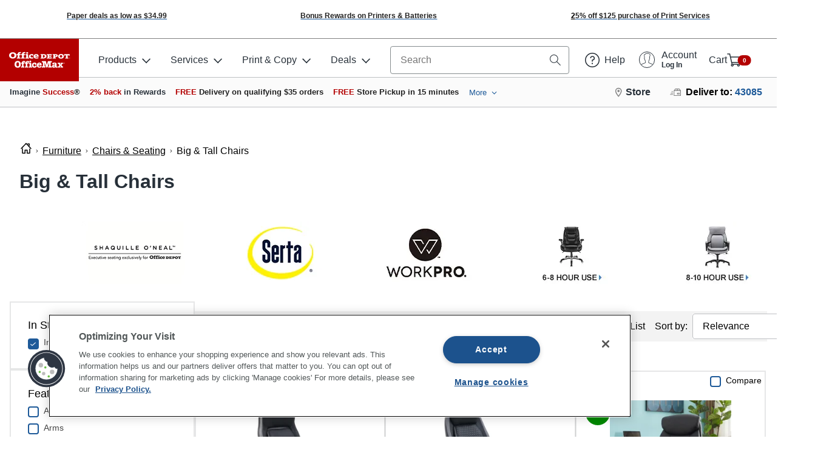

--- FILE ---
content_type: application/javascript
request_url: https://www.officedepot.com/CkQ4XL8f/Lzu/__o/LK5KXNXsaM/i91aSwNhDaQ6hLpO/Y3R7TH0B/aHsueQJ/SJ3wB
body_size: 183498
content:
(function(){if(typeof Array.prototype.entries!=='function'){Object.defineProperty(Array.prototype,'entries',{value:function(){var index=0;const array=this;return {next:function(){if(index<array.length){return {value:[index,array[index++]],done:false};}else{return {done:true};}},[Symbol.iterator]:function(){return this;}};},writable:true,configurable:true});}}());(function(){dY();rfM();hdM();var ME=function Kk(JC,SD){var sP=Kk;var KC=mn(new Number(dM),KG);var Vs=KC;KC.set(JC);for(JC;Vs+JC!=ST;JC){switch(Vs+JC){case Sx:{X8.push(On);var KE;JC-=OM;return KE=[JT[jP()[Ws(ln)](DE,gC([]),Nn,Ns)][qk()[Om(Sn)](pJ,qm)]?JT[j8(typeof jP()[Ws(GX)],'undefined')?jP()[Ws(SS)](bX,R8,Qk,MS):jP()[Ws(ln)].apply(null,[DE,bJ,Nn,Yk])][qk()[Om(Sn)](pJ,qm)]:YP()[kD(En)](Tw,RS,bw),JT[jP()[Ws(ln)](DE,s8,Nn,PX)][XS()[E8(lR)](DN,vX,PN,Lm)]?JT[jP()[Ws(ln)](DE,WP,Nn,pP)][XS()[E8(lR)].apply(null,[Em,vX,Ns,Lm])]:YP()[kD(En)](qJ,RS,bw),JT[Sf(typeof jP()[Ws(lR)],kG([],[][[]]))?jP()[Ws(ln)].call(null,DE,HX,Nn,PX):jP()[Ws(SS)](rD,qS,fs,SN)][nX()[Zk(UC)].call(null,GS,gC(gC(WC)),f8)]?JT[jP()[Ws(ln)](DE,gC(gC({})),Nn,A8)][nX()[Zk(UC)](GS,R8,f8)]:YP()[kD(En)](p8,RS,bw),zG(typeof JT[Sf(typeof jP()[Ws(gs)],kG([],[][[]]))?jP()[Ws(ln)].call(null,DE,ln,Nn,DR):jP()[Ws(SS)](XC,KS,wJ,gC(jC))][jP()[Ws(ds)].apply(null,[q8,GD,NQ,pD])],nX()[Zk(MR)](LQ,gC({}),AR))?JT[jP()[Ws(ln)](DE,gC(jC),Nn,Yf)][jP()[Ws(ds)].call(null,q8,gC(gC({})),NQ,jC)][nX()[Zk(WC)](OD,tN,qD)]:wX(jC)],X8.pop(),KE;}break;case ql:{JC-=qM;if(Sf(wC,undefined)&&Sf(wC,null)&&JX(wC[j8(typeof nX()[Zk(SE)],kG('',[][[]]))?nX()[Zk(SN)].apply(null,[xX,Tw,vk]):nX()[Zk(WC)].call(null,RX,RR,qD)],WC)){try{var qC=X8.length;var Wf=gC([]);var Bw=JT[Xh()[mv(UF)](Nv,v6,gA,gC(jC),WB,pD)](wC)[j8(typeof qk()[Om(vv)],kG([],[][[]]))?qk()[Om(bJ)](qB,mK):qk()[Om(lA)].apply(null,[fb,zA])](kK()[np(Ns)].apply(null,[I1,vv,sW,Pv,Rv,jC]));if(JX(Bw[nX()[Zk(WC)].call(null,RX,Q6,qD)],W3[j8(typeof nX()[Zk(Y1)],'undefined')?nX()[Zk(SN)](hL,ML,G1):nX()[Zk(S1)](U1,Yf,CK)]())){c7=JT[j8(typeof XS()[E8(ds)],kG('',[][[]]))?XS()[E8(tN)].apply(null,[KS,HL,PN,mB]):XS()[E8(b7)](Yf,Yr,PX,G1)](Bw[bJ],b7);}}catch(PU){X8.splice(XF(qC,jC),Infinity,fv);}}}break;case gd:{var Mv=SD[Ig];JC-=YH;X8.push(wh);var YA=P7(Ml,[qk()[Om(Tw)].call(null,NE,s8),Mv[WC]]);ZK(L7[NB],Mv)&&(YA[jP()[Ws(Tw)](pS,b7,r7,gC(gC(jC)))]=Mv[jC]),ZK(SN,Mv)&&(YA[XS()[E8(R8)](gC(gC(WC)),IX,XC,vb)]=Mv[SN],YA[nX()[Zk(V7)](EB,Rv,b7)]=Mv[tN]),this[QA()[LK(G1)].call(null,Wv,X7,b7,vv,cp)][nX()[Zk(KS)].apply(null,[Nj,RR,G6])](YA);X8.pop();}break;case gz:{JC+=pV;var S6=SD[Ig];X8.push(Kc);var qK=S6[mb()[gc(ln)](UX,qm,YK)]||{};qK[YP()[kD(M6)].call(null,Z1,ln,Ts)]=kK()[np(M6)](rh,gC(gC(jC)),kr,l6,jC,vv),delete qK[nX()[Zk(44)](1123,13,160)],S6[mb()[gc(ln)](UX,qm,ln)]=qK;X8.pop();}break;case P3:{JC+=hY;return X8.pop(),H1=zF,H1;}break;case B9:{return X8.pop(),hA=fU[bb],hA;}break;case WY:{var kh=zG(typeof JT[nX()[Zk(zh)](sG,Tw,gt)][qk()[Om(lv)](hw,RR)],nX()[Zk(MR)](Kw,Pr,AR))?Sf(typeof qk()[Om(BW)],'undefined')?qk()[Om(KS)].apply(null,[rW,D7]):qk()[Om(bJ)].apply(null,[Ev,G7]):Sf(typeof jP()[Ws(EU)],kG('',[][[]]))?jP()[Ws(KS)](B5,m6,XC,nv):jP()[Ws(SS)](Sb,MR,Uc,PN);var OK=Sf(typeof JT[nX()[Zk(zh)](sG,X7,gt)][YP()[kD(FR)](DR,zA,XD)],nX()[Zk(MR)].apply(null,[Kw,DN,AR]))||Sf(typeof JT[mb()[gc(b7)].call(null,xR,rL,V7)][YP()[kD(FR)].apply(null,[Or,zA,XD])],Sf(typeof nX()[Zk(Sc)],'undefined')?nX()[Zk(MR)](Kw,gC(jC),AR):nX()[Zk(SN)](ct,M6,xb))?Sf(typeof qk()[Om(pD)],'undefined')?qk()[Om(KS)](rW,D7):qk()[Om(bJ)].call(null,KR,l1):jP()[Ws(KS)](B5,gC(gC(jC)),XC,Z1);JC+=Qg;var jR=zG(JT[nX()[Zk(zh)].apply(null,[sG,R8,gt])][mb()[gc(b7)].apply(null,[xR,rL,Yk])][qk()[Om(qF)].apply(null,[jJ,dr])][mb()[gc(RB)].apply(null,[bs,C1,gC(WC)])](QA()[LK(mU)].call(null,CF,Br,vv,p8,S1)),null)?qk()[Om(KS)].call(null,rW,D7):jP()[Ws(KS)](B5,R8,XC,xh);var tA=zG(JT[nX()[Zk(zh)](sG,zh,gt)][mb()[gc(b7)](xR,rL,XC)][qk()[Om(qF)](jJ,dr)][mb()[gc(RB)](bs,C1,CK)](YP()[kD(KW)](bt,S1,wE)),null)?Sf(typeof qk()[Om(pP)],'undefined')?qk()[Om(KS)](rW,D7):qk()[Om(bJ)](hW,SW):Sf(typeof jP()[Ws(Kp)],kG([],[][[]]))?jP()[Ws(KS)].apply(null,[B5,Yk,XC,Sc]):jP()[Ws(SS)].call(null,PA,Yf,D1,gC(gC({})));var zc=[cc,GL,Sv,kh,OK,jR,tA];var zF=zc[nX()[Zk(UF)].apply(null,[T9,X7,V7])](mb()[gc(G6)].apply(null,[dX,bJ,Gh]));var H1;}break;case J5:{JC-=Fg;var gK;return X8.pop(),gK=c7,gK;}break;case w3:{JC-=zl;return String(...SD);}break;case XO:{return parseInt(...SD);}break;case VI:{var fU=SD[Ig];JC-=IY;var bb=SD[OH];var bU=SD[pI];X8.push(F7);JT[qk()[Om(Nn)](vP,GU)][kK()[np(WC)].apply(null,[Cp,mU,GD,JU,nL,zW])](fU,bb,P7(Ml,[QA()[LK(WC)](wh,Or,bJ,PN,lj),bU,XS()[E8(MS)](gC(gC(WC)),tP,tN,vA),gC(WC),Sf(typeof qk()[Om(A8)],kG([],[][[]]))?qk()[Om(sW)](LU,MR):qk()[Om(bJ)].apply(null,[KS,LF]),gC(WC),j8(typeof kK()[np(dc)],kG([],[][[]]))?kK()[np(Nn)].call(null,vU,WC,gC(jC),Fb,wt,Tp):kK()[np(tN)](zB,vA,mh,EA,Nn,Q6),gC(L7[jC])]));var hA;}break;case MY:{var Et=SD[Ig];JC-=MO;X8.push(WW);var Vh=Et[mb()[gc(ln)].call(null,BA,qm,zW)]||{};Vh[YP()[kD(M6)](GD,ln,Zr)]=Sf(typeof kK()[np(ds)],kG([],[][[]]))?kK()[np(M6)](fv,gC(WC),gC(gC(jC)),l6,Fv,vv):kK()[np(Nn)](WR,Sc,Eh,q1,MB,AK),delete Vh[nX()[Zk(44)](744,91,160)],Et[j8(typeof mb()[gc(G6)],kG('',[][[]]))?mb()[gc(Q6)](QL,Ij,gC(gC(jC))):mb()[gc(ln)].call(null,BA,qm,gC({}))]=Vh;X8.pop();}break;case Z4:{X8.push(zj);var cc=JT[nX()[Zk(zh)].apply(null,[sG,R8,gt])][mb()[gc(tr)].call(null,q6,XC,sW)]||JT[mb()[gc(b7)].call(null,xR,rL,gC(gC(jC)))][mb()[gc(tr)].call(null,q6,XC,A8)]?qk()[Om(KS)](rW,D7):jP()[Ws(KS)](B5,gC(gC(WC)),XC,b7);var GL=zG(JT[j8(typeof nX()[Zk(RB)],kG('',[][[]]))?nX()[Zk(SN)](T7,gt,NA):nX()[Zk(zh)](sG,gC({}),gt)][mb()[gc(b7)].apply(null,[xR,rL,gC({})])][qk()[Om(qF)](jJ,dr)][Sf(typeof mb()[gc(nL)],kG('',[][[]]))?mb()[gc(RB)](bs,C1,gC(jC)):mb()[gc(Q6)](xU,Th,Yk)](Sf(typeof qk()[Om(GU)],kG('',[][[]]))?qk()[Om(lv)](hw,RR):qk()[Om(bJ)].call(null,hW,k1)),null)?qk()[Om(KS)].apply(null,[rW,D7]):jP()[Ws(KS)](B5,jC,XC,gC(gC(jC)));JC-=Px;var Sv=zG(typeof JT[jP()[Ws(ln)](qn,jL,Nn,dc)][qk()[Om(lv)](hw,RR)],Sf(typeof nX()[Zk(qJ)],kG([],[][[]]))?nX()[Zk(MR)].call(null,Kw,Yf,AR):nX()[Zk(SN)](nU,WP,E6))&&JT[jP()[Ws(ln)](qn,MR,Nn,gC([]))][qk()[Om(lv)](hw,RR)]?j8(typeof qk()[Om(gs)],kG('',[][[]]))?qk()[Om(bJ)].call(null,hv,QW):qk()[Om(KS)](rW,D7):jP()[Ws(KS)](B5,gA,XC,gC([]));}break;case hV:{var wC=SD[Ig];X8.push(fv);var c7;JC+=UV;}break;}}};var jW=function(ZB,lB){return ZB^lB;};var gC=function(q7){return !q7;};var IA=function(JF,mF){return JF[RW[tN]](mF);};var Id,EM,Hl,vZ,mT,OH,hl,pI,XM,S9,Ig;var Lp=function(nt,pA){return nt|pA;};var JK=function(dL){return void dL;};var Pc=function(){return JT["window"]["navigator"]["userAgent"]["replace"](/\\|"/g,'');};var mW=function(){return ["A&/","K>-\f","\x07R[[;E>,","8$\"\fNG\r","&RB+U>+",";),K\x40\f","%8&O]","JO\"W>)15[","-/!$","%;\f=4\t\x40B\f\"N<1","|.\nP","JO","KZMp<)+","\rGJ\x00\fs5;6:","PX\x00E\x07\'<&LZ\bN5:","\v+7/\tVK\nU\"-","025\rcZ","52KA","E$)","\t8:$NO\vE","2CI\f","I\'","+\'3.CC\f","WJ\x00=8\f\r","C\x3f%< \"","F\x3f:5*!%\rKZ","5]","KJ","f|","-(\tAK","","0\tLJs3\'&5P","VK\x00S","\rCV","K51",".AZ\n","1-7V","Y -","e=","N\x3f,\f> $\"","\b\t:17","3 \b;#cZ",")0CXk/&Z<N>o>n%Oz.CyO<}Lu","7(IG\f","\b","773\tM\x40IEG5<ICf7(VK\x07w9&\r.|H~\x07\x40M|+`5y/t\vI1{>)/1gMJ\f1}\v\x07J\b:",")\x076 gM\x40\bR$h=1!\tLK\rMO\"h\x0758gMJ5+","NJ413\bMJ","-1+","\vGL\rI&-5,:0C^\bD","%nk$(n\'%","\v+\'\"","!"," YQ","R)\n",")> $\"\"KZ\fS;"," :)Pq\b\tD9<\x0075+\x3fH]6O1,\f","OR9*<.\fVK","%*1#U\x40","P\"-6!4%NK\bN$\x00\b5=)\x07","WLE5","O>-","7&\fA}T8-*\x077GM%A# ",":(","*&$MM","C\f\tI1\f\f07\"","\\","MF9:/45.\fcJ\rE#;","\'vV","&3","$GO\bo2\"\f\t-,","&","DH>I*-","\x07GZ9\fR1%\f<&","\fM $\f9,9","GLT&!;=+\tVW\nA>/\f","\nD57 ",":(\r\x40\\\f","A# ","\x00A\"#","  <2\r\x40K","","E]s9/\x07\v5\"GG\bD","ML-","WD5","f= l\v41\fGC\fT","K"," -\x070\'4\tM\x40","2\t53\bpKL$","JK\x07","o##","\'\n8:j[\x40\b\x00I3e8 2L","-/=$oAO>\r7 ","]W\x00).;5","092\f","GI\x00N"," ^\b0","\'gz","6 &","uG\r\bV9&\fJ;)G\x40Md5+) .L$D%$\f","\x3f}\x40\x00\nH$%\b<","\r\r\r<t$d\x3fE\'-","3 \f\t27qGA<;","62D\"!+\v\"CB\fT5","413\bMJ","$OK\f","M9&5","\b03&M\\","\"-6:4vK","8\b\r<\f",".\b\x0708>","(G%%\f-\'","%CX\f","<5#qZ\bE",".FK\bD\n","UF\x00H","5i","<","}","$\fX9%\x07y7&\fNA3#I0.\"\x40GV\n\bE4-\r","\rN","Z^T#","Ear","M\x3f=4;1","\x00*15pKA3-7 ZZ","\nL\x3f:-) /","B%<7","=;*!WZ\x00A$!","D_"," (G","#x","*XX\x00I2!--$\bC\x40\b","g",":\f,83.CC\f","==(GO>I*-","P[\x07I=-","!$","0\'7VM(V5&","}yEGhxjQX","","\"&\fWK","=)N[\r\bS","\r*$&AF,C586:"," 8\"&\x40c^E$h9,3j\tL","RK\bE\"","{\fx4","<","=U3 ,<:3","&,}w#zEFKzlW","*=3POR","/","G\x40\r\bR5:[","\x07T9.\x00\t8 .L]","\r1>!","J\fI5,","O>$\v=1)","\x076.4a~\f\bR\'\x07<73\tM\x40","\f43\"}Z\bG5<","T\x3f>","C4+6\v=;MOF1_\x3f7,OM\x00:\x070\'\""," )nO~","VJ","\fL"," \f\v","/KI","GA=-*+;*\tWC","vn\fW","1*\n","3\x3fG\x40","*1+LG\x00","<\"F","\x40","8\'4"];};var zG=function(Jh,zt){return Jh!=zt;};var Lv=function(){return ["\x61\x70\x70\x6c\x79","\x66\x72\x6f\x6d\x43\x68\x61\x72\x43\x6f\x64\x65","\x53\x74\x72\x69\x6e\x67","\x63\x68\x61\x72\x43\x6f\x64\x65\x41\x74"];};var Wc=function(){Mp=["","*{<I\v2C5E","\fg&\x00F\r_\t\x3f2*N\t1U\v8|T,1E,\x3f:*w& >nM %J*f\v0$\n0(mbf;*g#9Vt/\x00>kS>6&.Q9U=+8shN>b8.(6wV%t3=C2/p65=z\x3fJhi.4,,\t$x6p19o#1#&Zd-&\b\x3fHr>1w!Y#c!*1n{.*3=:on9 )\t(|u*g#9Vw#I{S>*&*k1U=+=YfN>8)6eV%N3>C2;p65+z\x3f=hC.>/8\t&x6\vp1o F#2Zd-%2(H|r;1w,Y#c&\x00:n{&*6J:dn9,)\n0(vbf;*`#9!d\x00>S>6&.k9U>)+8saN>b8.86wV%t34C2/p\f5=z\x3fhi.1,,\t&R6p2o#1#9Zd- E\x3fH|r>1w%Y#c#\x001n{U*3=:an9 )\r0(|bf\t*g#9Vw#I{$-&*k+U=+:fN>j8)6gV%N3>C2\rp65+z\x3f=hC.>,,\t&x6\tp1o!1#2Zg-%23H|r9w,Y3c&\x00\"n{&*3:dn9\n)\n0(xbf;*gT9VwH\x00>qS>6&)A9\".-+8stN>b8+6wV\r%t33C2/p65=z<-hi.5,,\t&R6p1po#1#%Zd-\'\b\x3fH1r>1w<Y#c%:1n{U*3=:an9 )\tG(|be7*g#9Vw#\x00>{S=\"&*k6U=+;Yf9-\x408)2pH)\x003<\nQ\'3#1\t2/z\x3f=\vq)IW9^]!{!2jS>6A*\'\x3f\x40Tm3O=Y&`%(u1QW*C(w9%8(LgkP><B+\n&p\t4\x001v52<C9%3HJ\f>>l;6wH)\x003\vV632U=6.;\x40Pkf;\rg<)HQ&\r%6=b#572*d+<\n\x3f8Vn<.M\';\nd&\x0030^3=\\_d6+-7\n|f><A\\&X)\x00ny9*Ck9%\x3f$HJq>/,)7]V9%j/>3%kn W\n\x3f3qA2>d\x000[~  xM30:o\t-\n\x3f8|\b\'H)-\x001:\"1p]#<!B9.88|\x40><C\n&|\"\x001Q:\tF2*N\t1K\n=Q1P>,)7]H)\x003\nQ\b3\bd\"!=\n\x3f4Dbf;Tg,\"j1_4\x001{#\b\x3f9DB;5L{8Mf>>j*G;&u3\t:X+5\"*dN(W\n\x3f3G\x07C.>\t\n)6n-7(1\x40#>\b\x07\rKA|U>.g/\r\"w&\"p]#<&\x3fp(P=\t+\x3fD0J9J)n)\f\"R\x0732]R9%):28|f>`\bG;&u5&:X+51\'\x409-=\n\x3f8{kP><E;\n&t>s","*\x073\x00Zn-N\n_\"Br\n","i89$;H\v\t4V<\n\r\f\x3f!H=D\vI",",,\vS7/8#:I","","3\t[\b;2*J","&\x07","z\x00\x3f)I:U<H\v.\n","4.\tn:]3O\x00(","H\nJ\b","\b","=R0RH",":R","\x3fD\b#$","X\x00W","US9","4\x401","B<5$-[\f","/[\f:Q","\'H\nN\t2S\v","\x00R0\n\x00",";B$!/:B","I!^","/T","!5:H","\t","\x00W6-\x07","\f>\r","G6\t\x3f\f^w6\x40;B","R","\bT","\v;Y6C&C\f",">T","[","\n","Z","/\vX","\tY6U\r","\x3f\bX\'3",">X T","[:IJ$3","\nn\'UA","/7W/,91L","(Q6D\v7C\f\f0E(1[\f","\nJ,\v\f.","V,\f","IAF:\b|4\'!\bo3ME/\b[","!.6_\'\x07\x40;","/M","Q\v\t$\v\r|0S\tC/(","\nP","A0\'","_\t","\'1Y","I","4UR\b\f","&E \"9+_","_\tD+B","F\f\b","\f*","","T\b\t(t(\'-i\r\n\x00","","0HI\r8","W&+.\rR!f","\x00_\x07I:\b9\x07","X\'sC\x072y(2+","v\";\b","LS","<q-\x07","&.+T","[","H9W\"$","A:","V\f9\tB\"\"$:T","g6-\x3f",":C","\n\"y2S","\'6T\x00Kh:\rk.\\*B\r_v;J_\tn\t1[S\'L1D0\"\v\\!^","0X\x00","\v","\r\x40,","e!\"([R5\x07D,","U,","+_","\x40","P\"\rX!G9N","\t0\v",">3<_\f3J/\b\n","\x07R","-P1$","\\6IE","Y_MbW_\\.\tT!B\fB`pGVn\x07=PO\x40FKgBTLqNIj+D","8$U\n","9#.","l1\":U2UR\bD\b<","=IFS,\x401\'^)Q&\x40.\x072W $","!BP\b","\v9\n","6\f*\nO","\tJ-","\n9","7\x40\v","3U\r\r","G.T:$\x3f3^4","izfQWUdLn>m`ppfoJ","6\t",">;","H=","\bS7H\rM","\x00\x00",">\nQ7","\"","G\r0",";_",">H\n\fC \x07*r: ","w","d+","-O\f\vu3\v9U\'","2N f/","2Z\v","gSi",":T+K\b\x07)\x07&-5)_","\"1>","BXf0\r\n\b","c","8\r\r",",\f%","\x00+5$:V\x07\x07\\.\f\x3fR!f\n\vI\x07/","\"","S>","\fT","I",":5\x00e","x!;75,m2/006mu,+s;\x3f>l,\":\\\x00I2\v\f:\f\nI&Q\b\x07_XmUS{wGgIPO","%\n","\v\v","-)0W\x070","F7","_",">I","\v\x3f6[N\r\vN","S4RC","7\x40-",";.O2S\r`\x3f_\b ","I\t","\'/\\\x3fR","\'",">W","\r(.X+3>V","\x00W6\b4$\x00{!H:T\x07.","H\x07\x40-","+[\v&\x00"];};var XU=function(Yh,UW){return Yh>>>UW|Yh<<32-UW;};var kG=function(Jb,tB){return Jb+tB;};var UA=function(rB,vW){return rB>>>vW;};var Y7=function(){return Ot.apply(this,[Id,arguments]);};function hdM(){vV=pI+Hl*mT+XM*mT*mT,AP=Hl+Id*mT+Ig*mT*mT+mT*mT*mT,Fw=EM+EM*mT+XM*mT*mT+mT*mT*mT,kY=vZ+pI*mT,cf=Id+Id*mT+S9*mT*mT+mT*mT*mT,LC=pI+EM*mT+mT*mT+mT*mT*mT,Z9=S9+S9*mT+pI*mT*mT,km=OH+EM*mT+mT*mT+mT*mT*mT,WJ=S9+XM*mT+Id*mT*mT+mT*mT*mT,Rx=hl+S9*mT,DY=EM+Ig*mT+Ig*mT*mT+mT*mT*mT,DS=hl+pI*mT+Hl*mT*mT+mT*mT*mT,rx=EM+S9*mT+pI*mT*mT,fC=hl+XM*mT+S9*mT*mT+mT*mT*mT,mD=vZ+S9*mT+EM*mT*mT+mT*mT*mT,kx=vZ+S9*mT,WS=Ig+mT+pI*mT*mT+mT*mT*mT,cO=Id+XM*mT+Ig*mT*mT+mT*mT*mT,XX=Id+S9*mT+mT*mT+mT*mT*mT,WH=OH+mT+Id*mT*mT,C9=pI+Ig*mT+EM*mT*mT,CP=OH+mT+pI*mT*mT+mT*mT*mT,CI=Hl+S9*mT+pI*mT*mT,wE=pI+Ig*mT+vZ*mT*mT+mT*mT*mT,GV=vZ+Id*mT+Id*mT*mT,Mm=EM+pI*mT+S9*mT*mT+mT*mT*mT,ZC=pI+mT+S9*mT*mT+mT*mT*mT,CG=OH+vZ*mT+Id*mT*mT+mT*mT*mT,HE=XM+mT+EM*mT*mT+mT*mT*mT,tJ=vZ+XM*mT+Ig*mT*mT+mT*mT*mT,PD=vZ+Ig*mT+Id*mT*mT+mT*mT*mT,rT=vZ+hl*mT,bD=vZ+Hl*mT+pI*mT*mT+mT*mT*mT,RN=vZ+Id*mT+XM*mT*mT+mT*mT*mT,vE=EM+S9*mT+mT*mT+mT*mT*mT,tM=OH+XM*mT+S9*mT*mT,Jz=EM+Ig*mT+XM*mT*mT,Ow=hl+pI*mT+S9*mT*mT+mT*mT*mT,GS=pI+mT+EM*mT*mT+mT*mT*mT,lk=Ig+S9*mT+S9*mT*mT+mT*mT*mT,Sg=EM+S9*mT,z4=S9+XM*mT+pI*mT*mT+mT*mT*mT,YZ=EM+pI*mT+S9*mT*mT,BS=Id+Hl*mT+Ig*mT*mT+mT*mT*mT,bY=Ig+S9*mT+pI*mT*mT,gm=vZ+vZ*mT+Ig*mT*mT+mT*mT*mT,PG=pI+hl*mT+mT*mT+mT*mT*mT,ZQ=OH+Ig*mT+mT*mT+mT*mT*mT,nP=Ig+hl*mT+mT*mT+mT*mT*mT,Nw=hl+Hl*mT+Ig*mT*mT+mT*mT*mT,B=OH+EM*mT+vZ*mT*mT,q9=S9+EM*mT+pI*mT*mT,JG=Hl+EM*mT+EM*mT*mT+mT*mT*mT,Um=Ig+mT+Ig*mT*mT+mT*mT*mT,Bm=EM+Id*mT+EM*mT*mT+mT*mT*mT,xS=vZ+XM*mT+S9*mT*mT+mT*mT*mT,nR=hl+vZ*mT+mT*mT+mT*mT*mT,mf=pI+S9*mT+vZ*mT*mT+mT*mT*mT,E5=Ig+S9*mT+XM*mT*mT,GI=EM+Id*mT+XM*mT*mT,nC=Id+vZ*mT+vZ*mT*mT+mT*mT*mT,OT=Id+Id*mT+mT*mT,SG=pI+Id*mT+mT*mT+mT*mT*mT,Ng=XM+EM*mT,Am=Ig+XM*mT+S9*mT*mT+mT*mT*mT,DZ=pI+pI*mT+XM*mT*mT,mm=OH+hl*mT+EM*mT*mT+mT*mT*mT,t5=Ig+hl*mT+pI*mT*mT+mT*mT*mT,jf=S9+Ig*mT+hl*mT*mT+mT*mT*mT,c8=hl+pI*mT+Ig*mT*mT+mT*mT*mT,X=XM+pI*mT+mT*mT,gl=EM+S9*mT+EM*mT*mT,jT=OH+Hl*mT+pI*mT*mT,EN=XM+S9*mT+XM*mT*mT,NV=Ig+XM*mT,Kd=Ig+Id*mT+Id*mT*mT,zn=XM+Hl*mT+Ig*mT*mT+mT*mT*mT,sn=Id+vZ*mT+pI*mT*mT+mT*mT*mT,U5=hl+S9*mT+S9*mT*mT,Ks=Id+pI*mT+Ig*mT*mT+mT*mT*mT,BZ=OH+mT+Hl*mT*mT,UE=EM+mT+vZ*mT*mT+mT*mT*mT,fD=OH+hl*mT+XM*mT*mT+mT*mT*mT,cZ=Id+Ig*mT+vZ*mT*mT,fT=S9+Id*mT+mT*mT,zQ=S9+hl*mT+pI*mT*mT+mT*mT*mT,kw=Ig+S9*mT+pI*mT*mT+mT*mT*mT,dN=vZ+pI*mT+Ig*mT*mT+mT*mT*mT,kO=OH+mT+pI*mT*mT,Gf=Id+XM*mT+pI*mT*mT+mT*mT*mT,x5=hl+EM*mT+XM*mT*mT,N4=S9+mT+XM*mT*mT,sI=Ig+Hl*mT+mT*mT,Ed=S9+Id*mT+XM*mT*mT,UG=XM+mT+mT*mT+mT*mT*mT,C5=pI+hl*mT+S9*mT*mT,YY=Ig+Hl*mT+pI*mT*mT,Qx=Id+Id*mT+vZ*mT*mT,Dk=Ig+EM*mT+mT*mT+mT*mT*mT,B4=EM+EM*mT,Y=Ig+Ig*mT+pI*mT*mT,tl=Hl+hl*mT+EM*mT*mT,jl=Ig+XM*mT+mT*mT,zY=Id+XM*mT+mT*mT,bH=pI+S9*mT+EM*mT*mT+mT*mT*mT,A5=Hl+Id*mT+pI*mT*mT,IZ=pI+Id*mT+S9*mT*mT,Yx=pI+XM*mT+XM*mT*mT,w5=hl+Id*mT+XM*mT*mT,Il=S9+EM*mT+S9*mT*mT,l8=Ig+vZ*mT+pI*mT*mT+mT*mT*mT,Gd=EM+Ig*mT+S9*mT*mT,Fz=Id+Hl*mT,Gz=Id+S9*mT+S9*mT*mT+mT*mT*mT,ZO=vZ+Ig*mT+pI*mT*mT,H8=pI+vZ*mT+XM*mT*mT+mT*mT*mT,ZI=S9+pI*mT+EM*mT*mT,KT=vZ+vZ*mT+mT*mT,Ml=Hl+S9*mT,AX=S9+vZ*mT+XM*mT*mT+mT*mT*mT,W4=OH+Ig*mT+mT*mT,BI=Hl+XM*mT+Hl*mT*mT,hV=hl+Id*mT+mT*mT,LP=S9+pI*mT+pI*mT*mT+mT*mT*mT,rO=OH+mT+mT*mT,D4=pI+XM*mT+Id*mT*mT+mT*mT*mT,EO=Ig+S9*mT+Id*mT*mT,tS=OH+mT+Ig*mT*mT+mT*mT*mT,Wm=XM+XM*mT+Ig*mT*mT+mT*mT*mT,nk=pI+pI*mT+pI*mT*mT+mT*mT*mT,nm=XM+Ig*mT+EM*mT*mT+mT*mT*mT,D5=Id+XM*mT+EM*mT*mT,pC=vZ+pI*mT+S9*mT*mT+mT*mT*mT,dX=hl+Ig*mT+XM*mT*mT+mT*mT*mT,I9=Ig+vZ*mT,xE=hl+vZ*mT+S9*mT*mT+mT*mT*mT,GG=pI+pI*mT+Hl*mT*mT+mT*mT*mT,lE=Id+mT+Id*mT*mT+mT*mT*mT,S8=Hl+pI*mT+S9*mT*mT+mT*mT*mT,P5=S9+pI*mT,Tf=hl+S9*mT+Ig*mT*mT+mT*mT*mT,p4=XM+mT+Id*mT*mT,UX=vZ+S9*mT+S9*mT*mT+mT*mT*mT,kd=vZ+pI*mT+pI*mT*mT,FN=vZ+mT+Ig*mT*mT+mT*mT*mT,nQ=S9+Id*mT+mT*mT+mT*mT*mT,OM=pI+Hl*mT+S9*mT*mT,gR=Id+Hl*mT+EM*mT*mT+mT*mT*mT,R3=S9+Hl*mT+EM*mT*mT,II=XM+mT+pI*mT*mT,ks=Id+EM*mT+vZ*mT*mT+mT*mT*mT,T4=Ig+Id*mT+mT*mT,vO=EM+hl*mT+mT*mT,zE=OH+XM*mT+vZ*mT*mT+mT*mT*mT,vG=XM+S9*mT+pI*mT*mT+mT*mT*mT,qX=XM+pI*mT+S9*mT*mT+mT*mT*mT,bs=Hl+S9*mT+mT*mT+mT*mT*mT,nx=hl+mT+XM*mT*mT,Od=pI+EM*mT+mT*mT,fX=hl+Id*mT+pI*mT*mT+mT*mT*mT,ZH=XM+hl*mT+XM*mT*mT,xn=Ig+Id*mT+S9*mT*mT+mT*mT*mT,AD=EM+Ig*mT+EM*mT*mT+mT*mT*mT,CN=pI+Ig*mT+mT*mT+mT*mT*mT,Cz=pI+hl*mT+XM*mT*mT,RX=XM+EM*mT+Ig*mT*mT+mT*mT*mT,TX=pI+XM*mT+EM*mT*mT+mT*mT*mT,jS=EM+XM*mT+pI*mT*mT+mT*mT*mT,Zn=EM+vZ*mT+Ig*mT*mT+mT*mT*mT,Y8=EM+S9*mT+Id*mT*mT+mT*mT*mT,mx=vZ+Hl*mT,QX=EM+EM*mT+EM*mT*mT+mT*mT*mT,Dw=hl+vZ*mT+mT*mT,rE=pI+XM*mT+pI*mT*mT,gX=Ig+Ig*mT+vZ*mT*mT+mT*mT*mT,G4=OH+XM*mT,Ak=vZ+mT+XM*mT*mT+mT*mT*mT,rk=Id+EM*mT+Ig*mT*mT+mT*mT*mT,O=pI+EM*mT,VP=XM+hl*mT+Hl*mT*mT+mT*mT*mT,WE=hl+Ig*mT+mT*mT+mT*mT*mT,YI=EM+pI*mT+EM*mT*mT,Sw=OH+EM*mT+Id*mT*mT+mT*mT*mT,bZ=pI+Id*mT+XM*mT*mT,wR=Id+hl*mT+pI*mT*mT+mT*mT*mT,Td=S9+vZ*mT+vZ*mT*mT,OV=Ig+XM*mT+vZ*mT*mT,Dx=vZ+Ig*mT+S9*mT*mT,rC=EM+S9*mT+Ig*mT*mT+mT*mT*mT,pJ=Ig+mT+mT*mT+mT*mT*mT,qf=OH+XM*mT+Ig*mT*mT+mT*mT*mT,Jk=Ig+S9*mT+Ig*mT*mT+mT*mT*mT,JR=vZ+vZ*mT+pI*mT*mT+mT*mT*mT,xD=XM+XM*mT+S9*mT*mT+mT*mT*mT,VM=Ig+vZ*mT+Id*mT*mT,P3=OH+Hl*mT,Vn=OH+S9*mT+Ig*mT*mT+mT*mT*mT,w4=hl+Hl*mT+XM*mT*mT,gQ=pI+XM*mT+Ig*mT*mT+mT*mT*mT,mS=hl+Hl*mT+pI*mT*mT+mT*mT*mT,Ms=Ig+Hl*mT+mT*mT+mT*mT*mT,HC=Id+mT+mT*mT+mT*mT*mT,UV=S9+Hl*mT+mT*mT,Af=Hl+Id*mT+pI*mT*mT+mT*mT*mT,ND=Ig+Ig*mT+S9*mT*mT+mT*mT*mT,HR=S9+Id*mT+pI*mT*mT+mT*mT*mT,Ck=EM+Id*mT+pI*mT*mT+mT*mT*mT,VC=XM+pI*mT+XM*mT*mT+mT*mT*mT,Ul=hl+EM*mT+Id*mT*mT,k8=XM+EM*mT+mT*mT+mT*mT*mT,SY=XM+Id*mT,ZM=pI+vZ*mT+Hl*mT*mT,xN=Ig+Id*mT+Ig*mT*mT+mT*mT*mT,nw=Ig+pI*mT+Ig*mT*mT+mT*mT*mT,Gl=vZ+XM*mT+EM*mT*mT+XM*mT*mT*mT,RZ=Ig+mT+S9*mT*mT,Vx=XM+Hl*mT+Id*mT*mT,pH=XM+hl*mT+mT*mT,wT=Ig+mT+vZ*mT*mT,rm=XM+S9*mT+Hl*mT*mT+mT*mT*mT,fE=Hl+vZ*mT+pI*mT*mT+mT*mT*mT,hE=Hl+EM*mT+pI*mT*mT+mT*mT*mT,vn=Hl+mT+vZ*mT*mT+mT*mT*mT,gG=pI+Hl*mT+mT*mT+mT*mT*mT,GM=pI+S9*mT+EM*mT*mT,bx=XM+vZ*mT+Id*mT*mT,fk=EM+Id*mT+Ig*mT*mT+mT*mT*mT,ZD=hl+S9*mT+EM*mT*mT+mT*mT*mT,LJ=Id+S9*mT+Ig*mT*mT+mT*mT*mT,VH=Hl+vZ*mT+XM*mT*mT,Yn=EM+mT+S9*mT*mT+mT*mT*mT,Zw=S9+Hl*mT+EM*mT*mT+mT*mT*mT,MM=S9+S9*mT,sG=Id+vZ*mT+mT*mT+mT*mT*mT,JP=vZ+hl*mT+EM*mT*mT+mT*mT*mT,ss=S9+Ig*mT+pI*mT*mT+mT*mT*mT,Jm=Hl+mT+mT*mT+mT*mT*mT,TN=Id+Id*mT+pI*mT*mT+mT*mT*mT,kk=OH+hl*mT+Ig*mT*mT+mT*mT*mT,wG=hl+pI*mT+EM*mT*mT+mT*mT*mT,hJ=Hl+pI*mT+mT*mT+mT*mT*mT,lO=S9+Hl*mT+Id*mT*mT,IQ=hl+Hl*mT+mT*mT+mT*mT*mT,Q4=EM+mT,R4=Ig+S9*mT,DH=hl+XM*mT+XM*mT*mT,Jw=pI+vZ*mT+pI*mT*mT+mT*mT*mT,C3=Ig+hl*mT,pE=EM+Id*mT+Hl*mT*mT+mT*mT*mT,sJ=XM+Ig*mT+mT*mT+mT*mT*mT,hQ=vZ+EM*mT+mT*mT+mT*mT*mT,WT=EM+XM*mT,RQ=EM+vZ*mT+vZ*mT*mT+mT*mT*mT,Bn=OH+Ig*mT+XM*mT*mT+mT*mT*mT,Ss=OH+Id*mT+Ig*mT*mT+mT*mT*mT,HD=hl+S9*mT+hl*mT*mT+mT*mT*mT,Qm=EM+Ig*mT+mT*mT+mT*mT*mT,FE=pI+hl*mT+Ig*mT*mT+mT*mT*mT,bV=vZ+pI*mT+mT*mT,QP=OH+hl*mT+S9*mT*mT+mT*mT*mT,TV=XM+hl*mT,zN=pI+Hl*mT+Ig*mT*mT+mT*mT*mT,Bx=S9+S9*mT+Id*mT*mT,Wd=hl+vZ*mT+XM*mT*mT,UT=Hl+pI*mT+mT*mT,lZ=Id+EM*mT+Id*mT*mT,bS=pI+XM*mT+XM*mT*mT+mT*mT*mT,VT=OH+S9*mT,VJ=Ig+Hl*mT+Id*mT*mT+mT*mT*mT,tm=pI+hl*mT+S9*mT*mT+mT*mT*mT,nl=Id+Id*mT,mC=EM+vZ*mT+pI*mT*mT+mT*mT*mT,pG=XM+Id*mT+XM*mT*mT+mT*mT*mT,YQ=Id+pI*mT+pI*mT*mT+mT*mT*mT,gf=Id+hl*mT+Id*mT*mT+mT*mT*mT,s9=Ig+EM*mT,RD=XM+XM*mT+pI*mT*mT+mT*mT*mT,LY=EM+mT+XM*mT*mT,H=Ig+S9*mT+EM*mT*mT,mJ=Id+mT+Ig*mT*mT+mT*mT*mT,zD=Hl+XM*mT+XM*mT*mT+mT*mT*mT,sN=OH+XM*mT+pI*mT*mT+mT*mT*mT,EC=pI+S9*mT+XM*mT*mT+mT*mT*mT,fV=vZ+mT,Aw=Id+Hl*mT+S9*mT*mT+mT*mT*mT,SI=Id+vZ*mT+mT*mT,Az=Hl+mT+Id*mT*mT,Is=XM+hl*mT+mT*mT+mT*mT*mT,XD=OH+Ig*mT+vZ*mT*mT+mT*mT*mT,TO=Id+hl*mT+EM*mT*mT,xH=Hl+Id*mT+mT*mT,fN=XM+Id*mT+S9*mT*mT+mT*mT*mT,OP=OH+pI*mT+XM*mT*mT+mT*mT*mT,GN=Id+mT+Hl*mT*mT+mT*mT*mT,v8=pI+EM*mT+Ig*mT*mT+mT*mT*mT,Ok=vZ+S9*mT+Hl*mT*mT+mT*mT*mT,tg=S9+Id*mT,c5=pI+hl*mT+mT*mT,qP=Ig+Ig*mT+Id*mT*mT+mT*mT*mT,v5=EM+Ig*mT+hl*mT*mT,kS=Hl+hl*mT+EM*mT*mT+mT*mT*mT,Ql=OH+Id*mT+Id*mT*mT,FQ=vZ+Ig*mT+mT*mT+mT*mT*mT,DE=EM+Id*mT+mT*mT+mT*mT*mT,PE=Id+vZ*mT,vN=Id+XM*mT+XM*mT*mT+mT*mT*mT,W9=Id+hl*mT,rN=Hl+S9*mT+EM*mT*mT+mT*mT*mT,mQ=Hl+pI*mT+pI*mT*mT+mT*mT*mT,xJ=XM+EM*mT+Id*mT*mT+mT*mT*mT,M4=vZ+vZ*mT+vZ*mT*mT,xC=XM+Hl*mT+XM*mT*mT+mT*mT*mT,As=hl+XM*mT+EM*mT*mT+mT*mT*mT,dR=OH+Ig*mT+EM*mT*mT+mT*mT*mT,rn=XM+mT+S9*mT*mT+mT*mT*mT,RO=S9+pI*mT+S9*mT*mT,gN=hl+mT+mT*mT+mT*mT*mT,EJ=S9+Id*mT+XM*mT*mT+mT*mT*mT,Vl=EM+Id*mT,YM=EM+Ig*mT+Id*mT*mT,Jn=Ig+vZ*mT+Hl*mT*mT+mT*mT*mT,Gm=pI+Id*mT+Id*mT*mT+mT*mT*mT,VY=vZ+hl*mT+pI*mT*mT,RT=Ig+hl*mT+Id*mT*mT,B9=S9+Id*mT+vZ*mT*mT,LG=hl+Ig*mT+Id*mT*mT+mT*mT*mT,tP=hl+hl*mT+mT*mT+mT*mT*mT,hm=Hl+Id*mT+mT*mT+mT*mT*mT,An=XM+XM*mT+Hl*mT*mT+mT*mT*mT,Ym=S9+Ig*mT+mT*mT+mT*mT*mT,vC=Ig+hl*mT+Id*mT*mT+mT*mT*mT,GH=Hl+EM*mT+vZ*mT*mT,kJ=Hl+Id*mT+EM*mT*mT+mT*mT*mT,Vf=vZ+Hl*mT+Id*mT*mT+mT*mT*mT,gd=OH+S9*mT+pI*mT*mT,rS=Hl+Hl*mT+Ig*mT*mT+mT*mT*mT,F4=Ig+S9*mT+hl*mT*mT,IG=hl+mT+Ig*mT*mT+mT*mT*mT,LI=hl+Id*mT,dd=EM+pI*mT+Ig*mT*mT+mT*mT*mT,RE=Id+vZ*mT+Ig*mT*mT+mT*mT*mT,ZJ=Ig+EM*mT+Ig*mT*mT+mT*mT*mT,XO=OH+vZ*mT+pI*mT*mT,OQ=hl+Id*mT+S9*mT*mT+mT*mT*mT,Hd=hl+Ig*mT+EM*mT*mT,BX=Hl+S9*mT+pI*mT*mT+mT*mT*mT,UD=EM+pI*mT+mT*mT+mT*mT*mT,YS=Hl+S9*mT+Id*mT*mT+mT*mT*mT,OC=OH+pI*mT+EM*mT*mT+mT*mT*mT,xm=hl+XM*mT+XM*mT*mT+mT*mT*mT,b5=S9+EM*mT+Id*mT*mT+mT*mT*mT,ET=vZ+XM*mT+S9*mT*mT,Zm=Hl+S9*mT+Hl*mT*mT+mT*mT*mT,z9=hl+hl*mT+XM*mT*mT,l3=XM+Hl*mT+EM*mT*mT,MH=pI+pI*mT+vZ*mT*mT,r8=vZ+EM*mT+Id*mT*mT+mT*mT*mT,Rk=pI+pI*mT+vZ*mT*mT+mT*mT*mT,zf=vZ+pI*mT+EM*mT*mT+mT*mT*mT,QT=Ig+Ig*mT+Ig*mT*mT+mT*mT*mT,fY=Hl+vZ*mT+Hl*mT*mT,TT=hl+vZ*mT+pI*mT*mT,El=EM+S9*mT+Id*mT*mT,MJ=XM+Id*mT+Ig*mT*mT+mT*mT*mT,pf=OH+S9*mT+EM*mT*mT+mT*mT*mT,kz=Id+Hl*mT+mT*mT,UZ=S9+Ig*mT+mT*mT,Os=vZ+vZ*mT+XM*mT*mT+mT*mT*mT,Tk=pI+Hl*mT+EM*mT*mT+mT*mT*mT,pN=OH+vZ*mT+pI*mT*mT+mT*mT*mT,Q8=hl+XM*mT+mT*mT+mT*mT*mT,IP=S9+Hl*mT+vZ*mT*mT+mT*mT*mT,qR=hl+Id*mT+EM*mT*mT+mT*mT*mT,IR=XM+Id*mT+pI*mT*mT+mT*mT*mT,nJ=Hl+XM*mT+vZ*mT*mT+mT*mT*mT,jD=Hl+S9*mT+Hl*mT*mT,tD=Ig+pI*mT+XM*mT*mT+mT*mT*mT,SP=OH+Hl*mT+Ig*mT*mT+mT*mT*mT,S4=vZ+Ig*mT+XM*mT*mT,wH=pI+mT+S9*mT*mT,jk=Ig+Id*mT+EM*mT*mT+mT*mT*mT,D3=S9+hl*mT,Pk=Id+pI*mT+S9*mT*mT+mT*mT*mT,ls=EM+Hl*mT+mT*mT+mT*mT*mT,hC=S9+pI*mT+Hl*mT*mT+mT*mT*mT,rf=XM+hl*mT+XM*mT*mT+mT*mT*mT,zZ=EM+EM*mT+S9*mT*mT,gP=XM+pI*mT+Id*mT*mT+mT*mT*mT,gk=vZ+Id*mT+pI*mT*mT+mT*mT*mT,LD=EM+hl*mT+mT*mT+mT*mT*mT,fG=Hl+XM*mT+Ig*mT*mT+mT*mT*mT,bC=pI+Ig*mT+Ig*mT*mT+mT*mT*mT,ps=hl+EM*mT+Ig*mT*mT+mT*mT*mT,sS=Id+XM*mT+Id*mT*mT,fP=Hl+Ig*mT+pI*mT*mT+mT*mT*mT,h8=Id+Ig*mT+Ig*mT*mT+mT*mT*mT,Px=OH+mT+S9*mT*mT,pV=S9+Ig*mT+pI*mT*mT,PS=Id+pI*mT+mT*mT+mT*mT*mT,KN=S9+XM*mT+mT*mT+mT*mT*mT,F3=OH+XM*mT+mT*mT,qn=vZ+EM*mT+Ig*mT*mT+mT*mT*mT,Sk=Ig+Ig*mT+XM*mT*mT+mT*mT*mT,gI=hl+Hl*mT+EM*mT*mT,b8=vZ+pI*mT+Id*mT*mT+mT*mT*mT,tX=Id+XM*mT+EM*mT*mT+mT*mT*mT,n9=EM+EM*mT+pI*mT*mT+mT*mT*mT,c3=hl+mT,z5=hl+Hl*mT+S9*mT*mT+mT*mT*mT,dM=Ig+Id*mT,bE=Hl+mT+XM*mT*mT+mT*mT*mT,dC=pI+Id*mT+XM*mT*mT+mT*mT*mT,XG=EM+Hl*mT+vZ*mT*mT+mT*mT*mT,BE=vZ+Id*mT+mT*mT+mT*mT*mT,rs=pI+S9*mT+pI*mT*mT+mT*mT*mT,Mk=EM+pI*mT+hl*mT*mT+mT*mT*mT,XN=OH+pI*mT+Ig*mT*mT+mT*mT*mT,YO=pI+mT+pI*mT*mT,jn=Id+S9*mT+EM*mT*mT+mT*mT*mT,O9=S9+vZ*mT+S9*mT*mT,NR=OH+Ig*mT+Ig*mT*mT+mT*mT*mT,Qn=OH+XM*mT+S9*mT*mT+mT*mT*mT,rH=Hl+pI*mT+EM*mT*mT,cS=pI+hl*mT+EM*mT*mT+mT*mT*mT,lD=S9+mT+EM*mT*mT+mT*mT*mT,XP=XM+Ig*mT+XM*mT*mT+mT*mT*mT,Xx=pI+hl*mT+pI*mT*mT,kX=OH+XM*mT+mT*mT+mT*mT*mT,gH=Id+EM*mT+hl*mT*mT,PC=hl+mT+EM*mT*mT+mT*mT*mT,xs=S9+Hl*mT+Ig*mT*mT+mT*mT*mT,Hs=vZ+hl*mT+S9*mT*mT+mT*mT*mT,OO=XM+vZ*mT+XM*mT*mT,mk=OH+Ig*mT+S9*mT*mT+mT*mT*mT,XQ=Ig+S9*mT+EM*mT*mT+mT*mT*mT,G8=OH+Id*mT+EM*mT*mT+mT*mT*mT,jm=hl+Hl*mT+Id*mT*mT+mT*mT*mT,zx=pI+Ig*mT+pI*mT*mT,Fk=Ig+EM*mT+S9*mT*mT+mT*mT*mT,nH=OH+hl*mT,Zx=Hl+Hl*mT+mT*mT,n8=hl+mT+S9*mT*mT+XM*mT*mT*mT+Id*mT*mT*mT*mT,c4=vZ+Id*mT+pI*mT*mT,t3=pI+Id*mT+pI*mT*mT,sR=vZ+XM*mT+mT*mT+mT*mT*mT,XZ=Hl+XM*mT,Xm=XM+vZ*mT+pI*mT*mT+mT*mT*mT,Tn=S9+EM*mT+mT*mT+mT*mT*mT,xM=vZ+EM*mT,C4=XM+EM*mT+pI*mT*mT,Bk=pI+Id*mT+EM*mT*mT+mT*mT*mT,FP=pI+S9*mT+Hl*mT*mT+mT*mT*mT,rJ=vZ+XM*mT+EM*mT*mT+mT*mT*mT,VI=vZ+mT+pI*mT*mT,W5=pI+Ig*mT+EM*mT*mT+mT*mT*mT,Ts=pI+EM*mT+S9*mT*mT+mT*mT*mT,tn=Hl+S9*mT+XM*mT*mT+mT*mT*mT,jN=S9+mT+Ig*mT*mT+mT*mT*mT,Sl=Hl+Hl*mT+pI*mT*mT,qw=Ig+XM*mT+pI*mT*mT+mT*mT*mT,pX=S9+EM*mT+pI*mT*mT+mT*mT*mT,pg=XM+Id*mT+pI*mT*mT,BY=XM+S9*mT+pI*mT*mT,US=Hl+Hl*mT+mT*mT+mT*mT*mT,HN=pI+XM*mT+mT*mT+mT*mT*mT,hZ=XM+XM*mT+vZ*mT*mT,nN=vZ+Hl*mT+mT*mT+mT*mT*mT,sY=vZ+Ig*mT+mT*mT,UQ=Id+Ig*mT+XM*mT*mT+mT*mT*mT,TP=pI+vZ*mT+mT*mT+mT*mT*mT,ZG=hl+hl*mT+S9*mT*mT+mT*mT*mT,sQ=Hl+S9*mT+vZ*mT*mT+mT*mT*mT,FI=pI+XM*mT+vZ*mT*mT,Df=pI+mT+Ig*mT*mT+mT*mT*mT,Qw=pI+pI*mT+hl*mT*mT+mT*mT*mT,qz=XM+hl*mT+pI*mT*mT+Id*mT*mT*mT+Id*mT*mT*mT*mT,nf=XM+vZ*mT+Ig*mT*mT+mT*mT*mT,Js=Hl+S9*mT+Ig*mT*mT+mT*mT*mT,F8=vZ+hl*mT+XM*mT*mT+mT*mT*mT,Gk=XM+mT+S9*mT*mT,rX=Id+EM*mT+mT*mT+mT*mT*mT,hf=pI+Id*mT+vZ*mT*mT+mT*mT*mT,Y9=hl+EM*mT+EM*mT*mT,G9=Id+pI*mT+Id*mT*mT,IC=vZ+vZ*mT+mT*mT+mT*mT*mT,dT=Hl+mT+XM*mT*mT,vw=Ig+hl*mT+S9*mT*mT+mT*mT*mT,RG=Hl+mT+S9*mT*mT+mT*mT*mT,dG=pI+XM*mT+vZ*mT*mT+mT*mT*mT,jY=pI+mT,FS=Ig+Hl*mT+EM*mT*mT+mT*mT*mT,Kx=S9+vZ*mT+pI*mT*mT,Bl=OH+Hl*mT+vZ*mT*mT,S=Hl+pI*mT+S9*mT*mT,DJ=XM+S9*mT+vZ*mT*mT+mT*mT*mT,O8=XM+Ig*mT+Id*mT*mT+mT*mT*mT,Ux=Hl+pI*mT,EQ=vZ+vZ*mT+S9*mT*mT+mT*mT*mT,kf=Hl+pI*mT+XM*mT*mT+mT*mT*mT,sg=Hl+S9*mT+Id*mT*mT,WM=S9+Hl*mT+XM*mT*mT,Cg=Hl+Id*mT,xd=Ig+pI*mT+Id*mT*mT,wn=Hl+EM*mT+mT*mT+mT*mT*mT,KP=Id+hl*mT+Ig*mT*mT+mT*mT*mT,f4=Ig+pI*mT+EM*mT*mT,xP=S9+XM*mT+S9*mT*mT,cl=Ig+vZ*mT+mT*mT+mT*mT*mT,TS=XM+pI*mT+vZ*mT*mT+mT*mT*mT,jQ=vZ+S9*mT+Ig*mT*mT+mT*mT*mT,mO=Id+S9*mT,EX=EM+hl*mT+S9*mT*mT+mT*mT*mT,rQ=S9+mT+mT*mT+mT*mT*mT,Q5=OH+pI*mT,A=Hl+hl*mT+mT*mT,DM=hl+vZ*mT+EM*mT*mT,Vm=pI+EM*mT+vZ*mT*mT+mT*mT*mT,HP=pI+Ig*mT+Id*mT*mT+mT*mT*mT,FT=hl+hl*mT,DQ=Ig+pI*mT+vZ*mT*mT+mT*mT*mT,Mg=XM+hl*mT+S9*mT*mT,YR=S9+Id*mT+Ig*mT*mT+mT*mT*mT,cG=Hl+EM*mT+S9*mT*mT+mT*mT*mT,Hn=XM+Id*mT+Id*mT*mT+mT*mT*mT,ZP=Id+vZ*mT+Id*mT*mT+mT*mT*mT,Ln=hl+EM*mT+S9*mT*mT+mT*mT*mT,MC=S9+pI*mT+S9*mT*mT+mT*mT*mT,WQ=EM+pI*mT+Id*mT*mT+mT*mT*mT,tw=Id+pI*mT+EM*mT*mT+mT*mT*mT,Mf=EM+vZ*mT+Id*mT*mT+mT*mT*mT,Hx=pI+S9*mT+vZ*mT*mT,xz=Ig+EM*mT+XM*mT*mT,PY=EM+EM*mT+vZ*mT*mT,O3=hl+pI*mT+XM*mT*mT,PO=XM+S9*mT+Id*mT*mT+Id*mT*mT*mT+XM*mT*mT*mT*mT,JZ=pI+Ig*mT+Hl*mT*mT,LO=Hl+XM*mT+XM*mT*mT,gJ=pI+pI*mT+Id*mT*mT+mT*mT*mT,Hf=XM+XM*mT+XM*mT*mT+mT*mT*mT,Al=XM+hl*mT+pI*mT*mT,GE=pI+S9*mT+Id*mT*mT+mT*mT*mT,TZ=vZ+Ig*mT+EM*mT*mT,Xf=pI+mT+Hl*mT*mT+mT*mT*mT,tf=pI+pI*mT+Ig*mT*mT+mT*mT*mT,mw=Ig+XM*mT+mT*mT+mT*mT*mT,tO=S9+Ig*mT+XM*mT*mT,vI=EM+S9*mT+pI*mT*mT+mT*mT*mT,wm=pI+mT+pI*mT*mT+mT*mT*mT,fS=hl+Hl*mT+EM*mT*mT+mT*mT*mT,HO=XM+S9*mT+S9*mT*mT,gM=S9+XM*mT+pI*mT*mT,qQ=XM+hl*mT+EM*mT*mT+mT*mT*mT,lP=hl+Id*mT+mT*mT+mT*mT*mT,QD=Id+hl*mT+XM*mT*mT+mT*mT*mT,Fs=Ig+vZ*mT+vZ*mT*mT+mT*mT*mT,NJ=Id+XM*mT+Id*mT*mT+mT*mT*mT,ms=S9+EM*mT+vZ*mT*mT+mT*mT*mT,Vd=XM+S9*mT+S9*mT*mT+mT*mT*mT,jz=EM+hl*mT+XM*mT*mT,MN=EM+Hl*mT+XM*mT*mT+mT*mT*mT,x8=XM+vZ*mT+S9*mT*mT+mT*mT*mT,qO=hl+XM*mT+pI*mT*mT,wf=EM+mT+EM*mT*mT+mT*mT*mT,Pm=EM+mT+Ig*mT*mT+mT*mT*mT,qE=Id+XM*mT+Hl*mT*mT+mT*mT*mT,fQ=XM+Hl*mT+mT*mT+mT*mT*mT,LM=EM+hl*mT+Id*mT*mT,bw=S9+pI*mT+Ig*mT*mT+mT*mT*mT,p3=S9+XM*mT+XM*mT*mT,DG=Id+mT+S9*mT*mT+mT*mT*mT,Im=XM+Id*mT+EM*mT*mT+mT*mT*mT,lg=XM+mT,cN=S9+XM*mT+S9*mT*mT+mT*mT*mT,T9=EM+Hl*mT+S9*mT*mT+mT*mT*mT,r3=OH+Id*mT,D8=OH+mT+Hl*mT*mT+mT*mT*mT,Gw=S9+vZ*mT+S9*mT*mT+mT*mT*mT,fZ=Ig+Hl*mT+XM*mT*mT,Hk=XM+pI*mT+mT*mT+mT*mT*mT,wY=Hl+vZ*mT+S9*mT*mT,zC=vZ+Ig*mT+pI*mT*mT+mT*mT*mT,pk=OH+Hl*mT+EM*mT*mT+mT*mT*mT,n4=OH+hl*mT+pI*mT*mT,Dl=vZ+hl*mT+XM*mT*mT,CY=OH+Id*mT+EM*mT*mT,qT=hl+Ig*mT+Id*mT*mT,Kw=hl+hl*mT+Id*mT*mT+mT*mT*mT,QJ=Hl+XM*mT+S9*mT*mT+mT*mT*mT,zJ=hl+EM*mT+Id*mT*mT+mT*mT*mT,Uf=hl+Ig*mT+pI*mT*mT+mT*mT*mT,Zf=XM+hl*mT+Ig*mT*mT+mT*mT*mT,DI=OH+Id*mT+S9*mT*mT,HQ=Hl+Id*mT+S9*mT*mT+mT*mT*mT,mM=Id+mT+EM*mT*mT,tC=OH+mT+Id*mT*mT+mT*mT*mT,LE=OH+Hl*mT+vZ*mT*mT+mT*mT*mT,sf=hl+EM*mT+EM*mT*mT+mT*mT*mT,cw=OH+hl*mT+pI*mT*mT+mT*mT*mT,tx=hl+EM*mT,lm=Hl+Id*mT+Hl*mT*mT+mT*mT*mT,Nf=S9+Id*mT+S9*mT*mT+mT*mT*mT,Z3=Id+hl*mT+vZ*mT*mT,MP=EM+Ig*mT+S9*mT*mT+mT*mT*mT,KJ=Hl+Id*mT+hl*mT*mT+mT*mT*mT,Tl=Hl+vZ*mT,FD=Ig+vZ*mT+EM*mT*mT+mT*mT*mT,VR=vZ+S9*mT+mT*mT+mT*mT*mT,DX=EM+Ig*mT+vZ*mT*mT+mT*mT*mT,Nk=OH+vZ*mT+S9*mT*mT+mT*mT*mT,cn=S9+vZ*mT+hl*mT*mT+mT*mT*mT,B3=Ig+hl*mT+vZ*mT*mT,AQ=XM+EM*mT+S9*mT*mT+mT*mT*mT,RJ=S9+Hl*mT+S9*mT*mT+mT*mT*mT,Ef=XM+EM*mT+pI*mT*mT+mT*mT*mT,vs=EM+mT+mT*mT+mT*mT*mT,N3=EM+pI*mT,wk=hl+mT+XM*mT*mT+mT*mT*mT,Ls=EM+XM*mT+mT*mT+mT*mT*mT,vz=Ig+XM*mT+XM*mT*mT,LS=hl+XM*mT+pI*mT*mT+mT*mT*mT,hY=pI+pI*mT,J8=S9+hl*mT+S9*mT*mT+mT*mT*mT,QS=hl+Hl*mT+Hl*mT*mT+mT*mT*mT,R=OH+pI*mT+EM*mT*mT,cP=XM+vZ*mT+pI*mT*mT,zs=vZ+XM*mT+vZ*mT*mT+mT*mT*mT,mR=S9+hl*mT+Id*mT*mT+mT*mT*mT,T5=EM+EM*mT+Id*mT*mT,lw=pI+S9*mT+S9*mT*mT+mT*mT*mT,gw=Id+pI*mT+Id*mT*mT+mT*mT*mT,Ek=hl+S9*mT+S9*mT*mT+mT*mT*mT,Wk=XM+vZ*mT+Id*mT*mT+mT*mT*mT,U8=hl+Ig*mT+S9*mT*mT+mT*mT*mT,vS=EM+Ig*mT+mT*mT,b9=Hl+Hl*mT+EM*mT*mT,mZ=EM+Hl*mT+vZ*mT*mT,lX=OH+S9*mT+pI*mT*mT+mT*mT*mT,U3=S9+pI*mT+Id*mT*mT,K4=pI+Id*mT+Ig*mT*mT+mT*mT*mT,dk=Ig+pI*mT+hl*mT*mT+mT*mT*mT,Xz=vZ+S9*mT+XM*mT*mT,wg=XM+Id*mT+XM*mT*mT,nn=XM+Hl*mT+pI*mT*mT+mT*mT*mT,IY=S9+EM*mT,JD=S9+vZ*mT+EM*mT*mT+mT*mT*mT,CJ=vZ+S9*mT+pI*mT*mT+mT*mT*mT,VS=XM+Ig*mT+S9*mT*mT+mT*mT*mT,Rf=vZ+mT+pI*mT*mT+mT*mT*mT,bP=pI+vZ*mT+EM*mT*mT+mT*mT*mT,Ds=Hl+mT+Ig*mT*mT+mT*mT*mT,z8=OH+Ig*mT+Id*mT*mT+mT*mT*mT,YN=hl+XM*mT+hl*mT*mT+mT*mT*mT,vQ=XM+mT+vZ*mT*mT+mT*mT*mT,Hg=vZ+Id*mT+mT*mT,QN=XM+pI*mT+Ig*mT*mT+mT*mT*mT,Dm=Hl+Ig*mT+S9*mT*mT+mT*mT*mT,JE=XM+S9*mT+Id*mT*mT+mT*mT*mT,L=EM+Hl*mT+EM*mT*mT,Dd=OH+EM*mT+EM*mT*mT+mT*mT*mT,zd=pI+EM*mT+XM*mT*mT,OX=hl+Ig*mT+EM*mT*mT+mT*mT*mT,Nl=S9+mT,kP=pI+EM*mT+EM*mT*mT+mT*mT*mT,WN=vZ+hl*mT+pI*mT*mT+mT*mT*mT,Kf=vZ+S9*mT+Id*mT*mT+mT*mT*mT,YJ=Id+EM*mT+Hl*mT*mT+mT*mT*mT,kQ=Ig+S9*mT+XM*mT*mT+mT*mT*mT,E3=OH+Hl*mT+S9*mT*mT,Pw=OH+Id*mT+S9*mT*mT+mT*mT*mT,sD=Id+EM*mT+Id*mT*mT+mT*mT*mT,jJ=EM+mT+XM*mT*mT+mT*mT*mT,PP=Hl+XM*mT+EM*mT*mT+mT*mT*mT,vm=Hl+vZ*mT+EM*mT*mT+mT*mT*mT,SC=Hl+hl*mT+pI*mT*mT+mT*mT*mT,pn=Id+EM*mT+EM*mT*mT+mT*mT*mT,EV=pI+EM*mT+EM*mT*mT,gD=S9+pI*mT+vZ*mT*mT+mT*mT*mT,hs=OH+mT+S9*mT*mT+mT*mT*mT,nG=pI+pI*mT+EM*mT*mT+mT*mT*mT,ON=vZ+Ig*mT+vZ*mT*mT+mT*mT*mT,Gs=hl+hl*mT+vZ*mT*mT+mT*mT*mT,jX=S9+S9*mT+vZ*mT*mT+mT*mT*mT,mz=EM+vZ*mT+Hl*mT*mT,hT=EM+Ig*mT+vZ*mT*mT,P8=OH+Id*mT+pI*mT*mT+mT*mT*mT,CE=vZ+hl*mT+Ig*mT*mT+mT*mT*mT,Mx=hl+pI*mT,d9=Hl+S9*mT+mT*mT,G5=pI+XM*mT,YX=S9+XM*mT+Ig*mT*mT+mT*mT*mT,sC=Hl+Hl*mT+S9*mT*mT+mT*mT*mT,hG=vZ+pI*mT+mT*mT+mT*mT*mT,UY=Ig+mT+mT*mT,CS=vZ+vZ*mT+hl*mT*mT+mT*mT*mT,f3=EM+Ig*mT+EM*mT*mT,AT=S9+vZ*mT+EM*mT*mT,pZ=EM+Ig*mT+pI*mT*mT+mT*mT*mT,q3=XM+pI*mT+XM*mT*mT,SR=S9+hl*mT+mT*mT+mT*mT*mT,PJ=EM+Hl*mT+Hl*mT*mT+mT*mT*mT,Cn=pI+pI*mT+mT*mT+mT*mT*mT,kl=XM+Hl*mT+pI*mT*mT,Gn=pI+S9*mT+Ig*mT*mT+mT*mT*mT,lN=Ig+mT+Id*mT*mT+mT*mT*mT,tQ=OH+S9*mT+S9*mT*mT+mT*mT*mT,n3=XM+XM*mT+S9*mT*mT,nD=OH+vZ*mT+Ig*mT*mT+mT*mT*mT,RV=pI+S9*mT+XM*mT*mT,dz=pI+pI*mT+Id*mT*mT,Tm=EM+hl*mT+Id*mT*mT+mT*mT*mT,AJ=XM+Hl*mT+S9*mT*mT+mT*mT*mT,MD=Hl+mT+Hl*mT*mT+mT*mT*mT,xG=Hl+vZ*mT+S9*mT*mT+mT*mT*mT,K3=vZ+Hl*mT+vZ*mT*mT,Pn=XM+EM*mT+hl*mT*mT+mT*mT*mT,x4=Ig+EM*mT+EM*mT*mT,lf=hl+Ig*mT+Ig*mT*mT+mT*mT*mT,DC=hl+mT+pI*mT*mT+mT*mT*mT,bn=OH+vZ*mT+vZ*mT*mT+mT*mT*mT,C8=hl+hl*mT+Hl*mT*mT+mT*mT*mT,xw=EM+pI*mT+EM*mT*mT+mT*mT*mT,RC=Ig+Hl*mT+Ig*mT*mT+mT*mT*mT,lJ=pI+vZ*mT+Hl*mT*mT+mT*mT*mT,Ik=vZ+Ig*mT+Hl*mT*mT+mT*mT*mT,bk=hl+pI*mT+mT*mT+mT*mT*mT,AN=Hl+Hl*mT+pI*mT*mT+mT*mT*mT,GJ=hl+S9*mT+pI*mT*mT+mT*mT*mT,d8=Ig+vZ*mT+S9*mT*mT+mT*mT*mT,fR=Ig+hl*mT+XM*mT*mT+mT*mT*mT,fd=pI+Hl*mT+vZ*mT*mT,qY=S9+Ig*mT+EM*mT*mT,cC=Id+Id*mT+XM*mT*mT+mT*mT*mT,I3=EM+EM*mT+S9*mT*mT+mT*mT*mT,Mn=vZ+mT+Hl*mT*mT+mT*mT*mT,kC=EM+Id*mT+Id*mT*mT+mT*mT*mT,G=Ig+Id*mT+EM*mT*mT,xR=XM+XM*mT+EM*mT*mT+mT*mT*mT,xf=pI+XM*mT+S9*mT*mT+mT*mT*mT,wP=S9+Hl*mT+Id*mT*mT+mT*mT*mT,pY=XM+S9*mT,VZ=S9+Id*mT+EM*mT*mT,Kl=Ig+pI*mT,DD=Hl+XM*mT+mT*mT+mT*mT*mT,ng=vZ+mT+S9*mT*mT,NO=XM+pI*mT+Id*mT*mT,Pf=Id+Hl*mT+mT*mT+mT*mT*mT,RP=Ig+Hl*mT+XM*mT*mT+mT*mT*mT,JY=pI+vZ*mT+S9*mT*mT+mT*mT*mT,KD=S9+mT+S9*mT*mT+mT*mT*mT,Qs=vZ+EM*mT+EM*mT*mT+mT*mT*mT,bm=vZ+vZ*mT+EM*mT*mT+mT*mT*mT,Bs=vZ+hl*mT+vZ*mT*mT+mT*mT*mT,kE=Id+vZ*mT+EM*mT*mT+mT*mT*mT,hX=vZ+XM*mT+XM*mT*mT+mT*mT*mT,IS=XM+EM*mT+EM*mT*mT+mT*mT*mT,Ad=vZ+mT+vZ*mT*mT,JN=S9+mT+Id*mT*mT+mT*mT*mT,hD=S9+hl*mT+Hl*mT*mT+mT*mT*mT,Uw=Id+mT+EM*mT*mT+mT*mT*mT,Fm=hl+EM*mT+XM*mT*mT+mT*mT*mT,TC=EM+EM*mT+vZ*mT*mT+mT*mT*mT,Bf=Ig+hl*mT+Ig*mT*mT+mT*mT*mT,Wn=Ig+mT+vZ*mT*mT+mT*mT*mT,BD=vZ+mT+vZ*mT*mT+mT*mT*mT,MG=Hl+pI*mT+Ig*mT*mT+mT*mT*mT,KQ=Ig+XM*mT+Ig*mT*mT+mT*mT*mT,YG=vZ+EM*mT+pI*mT*mT+mT*mT*mT,CX=OH+S9*mT+vZ*mT*mT+mT*mT*mT,dS=S9+EM*mT+XM*mT*mT+mT*mT*mT,OR=vZ+Ig*mT+XM*mT*mT+mT*mT*mT,rw=hl+hl*mT+pI*mT*mT+mT*mT*mT,Rg=vZ+Hl*mT+hl*mT*mT,ww=XM+S9*mT+XM*mT*mT+mT*mT*mT,TJ=XM+pI*mT+pI*mT*mT+mT*mT*mT,H3=pI+Hl*mT+pI*mT*mT,Qg=EM+Ig*mT+pI*mT*mT,sm=OH+EM*mT+S9*mT*mT+mT*mT*mT,XE=pI+mT+vZ*mT*mT+mT*mT*mT,nE=vZ+vZ*mT+Hl*mT*mT+mT*mT*mT,LZ=Hl+Hl*mT+Id*mT*mT,l4=pI+mT+mT*mT,kR=OH+hl*mT+vZ*mT*mT+mT*mT*mT,Un=vZ+Hl*mT+Ig*mT*mT+mT*mT*mT,SX=vZ+Ig*mT+Ig*mT*mT+mT*mT*mT,Cm=XM+S9*mT+mT*mT+mT*mT*mT,Cl=vZ+Hl*mT+pI*mT*mT,gE=Id+hl*mT+EM*mT*mT+mT*mT*mT,NC=OH+Hl*mT+pI*mT*mT+mT*mT*mT,OS=S9+Hl*mT+XM*mT*mT+mT*mT*mT,VD=Hl+EM*mT+Ig*mT*mT+mT*mT*mT,F5=S9+pI*mT+EM*mT*mT+mT*mT*mT,dP=OH+mT+vZ*mT*mT+mT*mT*mT,vl=OH+XM*mT+EM*mT*mT+mT*mT*mT,w=S9+mT+mT*mT,UP=EM+XM*mT+Ig*mT*mT+mT*mT*mT,Fg=Id+Hl*mT+S9*mT*mT,TR=Id+Ig*mT+mT*mT+mT*mT*mT,sE=S9+S9*mT+Id*mT*mT+mT*mT*mT,Vw=EM+S9*mT+EM*mT*mT+mT*mT*mT,ZR=EM+EM*mT+mT*mT+mT*mT*mT,Cf=Id+S9*mT+XM*mT*mT+mT*mT*mT,VN=Hl+vZ*mT+mT*mT+mT*mT*mT,gS=Hl+hl*mT+S9*mT*mT+mT*mT*mT,w3=pI+Hl*mT+EM*mT*mT,WX=Id+Hl*mT+Id*mT*mT+mT*mT*mT,GC=EM+vZ*mT+S9*mT*mT+mT*mT*mT,mN=Ig+Id*mT+XM*mT*mT+mT*mT*mT,A4=EM+mT+pI*mT*mT,hN=OH+vZ*mT+EM*mT*mT+mT*mT*mT,s4=EM+Id*mT+S9*mT*mT,L4=Id+mT+pI*mT*mT,zS=EM+hl*mT+vZ*mT*mT+mT*mT*mT,EP=OH+EM*mT+Ig*mT*mT+mT*mT*mT,ws=OH+pI*mT+Id*mT*mT+mT*mT*mT,VE=S9+S9*mT+Ig*mT*mT+mT*mT*mT,nZ=hl+mT+pI*mT*mT,J4=EM+mT+S9*mT*mT,LQ=XM+Ig*mT+vZ*mT*mT+mT*mT*mT,JS=XM+S9*mT+Ig*mT*mT+mT*mT*mT,mH=OH+pI*mT+XM*mT*mT,Mw=EM+hl*mT+Ig*mT*mT+mT*mT*mT,cR=vZ+Id*mT+Id*mT*mT+mT*mT*mT,NP=XM+hl*mT+S9*mT*mT+mT*mT*mT,Xd=Id+EM*mT+EM*mT*mT,qM=hl+pI*mT+mT*mT,LT=EM+vZ*mT+XM*mT*mT,IX=S9+S9*mT+EM*mT*mT+mT*mT*mT,PZ=hl+XM*mT+vZ*mT*mT,Tx=hl+S9*mT+mT*mT,q4=Hl+Hl*mT,EG=Id+EM*mT+hl*mT*mT+mT*mT*mT,kn=hl+EM*mT+pI*mT*mT+mT*mT*mT,ST=vZ+S9*mT+pI*mT*mT,Dn=XM+XM*mT+mT*mT+mT*mT*mT,cg=pI+vZ*mT+XM*mT*mT,m8=XM+Hl*mT+S9*mT*mT,rM=pI+pI*mT+mT*mT,O4=S9+mT+vZ*mT*mT,b3=XM+Id*mT+mT*mT,vJ=vZ+XM*mT+Id*mT*mT+mT*mT*mT,fJ=hl+EM*mT+mT*mT+mT*mT*mT,GZ=S9+S9*mT+S9*mT*mT,sw=S9+Ig*mT+Ig*mT*mT+mT*mT*mT,T8=Hl+Hl*mT+vZ*mT*mT+mT*mT*mT,XJ=Hl+EM*mT+vZ*mT*mT+mT*mT*mT,EE=vZ+XM*mT+pI*mT*mT+mT*mT*mT,cs=Hl+Hl*mT+EM*mT*mT+mT*mT*mT,DV=OH+S9*mT+EM*mT*mT,hw=pI+EM*mT+XM*mT*mT+mT*mT*mT,Jl=Id+Id*mT+S9*mT*mT,Jf=OH+Hl*mT+XM*mT*mT+mT*mT*mT,wM=S9+hl*mT+XM*mT*mT,sZ=Hl+XM*mT+EM*mT*mT,Ww=S9+mT+Hl*mT*mT+mT*mT*mT,K8=EM+vZ*mT+XM*mT*mT+mT*mT*mT,Ps=Hl+Ig*mT+vZ*mT*mT+mT*mT*mT,Ew=pI+S9*mT+mT*mT+mT*mT*mT,f5=pI+Id*mT,z3=EM+vZ*mT,gz=Hl+mT,Lk=S9+vZ*mT+pI*mT*mT+mT*mT*mT,vf=OH+Hl*mT+mT*mT+mT*mT*mT,kI=hl+hl*mT+pI*mT*mT,cD=OH+hl*mT+Id*mT*mT+mT*mT*mT,Rs=S9+EM*mT+Ig*mT*mT+mT*mT*mT,CD=EM+Ig*mT+XM*mT*mT+mT*mT*mT,Zl=EM+pI*mT+Id*mT*mT,BC=Ig+XM*mT+Hl*mT*mT,JV=OH+vZ*mT+Id*mT*mT,E=Ig+mT+XM*mT*mT,AY=Ig+pI*mT+pI*mT*mT,pQ=XM+hl*mT+Id*mT*mT,Nx=vZ+Hl*mT+mT*mT,ff=EM+EM*mT+Ig*mT*mT+mT*mT*mT,Km=EM+Hl*mT+EM*mT*mT+mT*mT*mT,QV=Ig+hl*mT+pI*mT*mT,sx=OH+vZ*mT+mT*mT,FO=pI+XM*mT+Id*mT*mT,Ll=XM+Ig*mT+hl*mT*mT,KM=XM+XM*mT+Id*mT*mT,YD=OH+S9*mT+mT*mT+mT*mT*mT,XR=pI+Ig*mT+S9*mT*mT+mT*mT*mT,gx=Hl+vZ*mT+mT*mT,ER=hl+mT+Hl*mT*mT+mT*mT*mT,UJ=XM+Hl*mT+EM*mT*mT+mT*mT*mT,Xk=Ig+EM*mT+Id*mT*mT+mT*mT*mT,QR=XM+Hl*mT+Id*mT*mT+mT*mT*mT,ZN=Id+XM*mT+S9*mT*mT+mT*mT*mT,Q9=EM+vZ*mT+vZ*mT*mT,AE=EM+vZ*mT+mT*mT+mT*mT*mT,SV=Id+pI*mT+mT*mT,Hm=S9+XM*mT+XM*mT*mT+mT*mT*mT,QE=S9+hl*mT+Ig*mT*mT+mT*mT*mT,QM=EM+XM*mT+vZ*mT*mT,wD=Ig+pI*mT+mT*mT+mT*mT*mT,OG=S9+vZ*mT+Ig*mT*mT+mT*mT*mT,Sm=vZ+Hl*mT+vZ*mT*mT+mT*mT*mT,qd=vZ+S9*mT+mT*mT,vD=Ig+pI*mT+EM*mT*mT+mT*mT*mT,pw=EM+XM*mT+vZ*mT*mT+mT*mT*mT,Sx=vZ+pI*mT+S9*mT*mT,Fn=Ig+Ig*mT+pI*mT*mT+mT*mT*mT,qH=XM+Ig*mT+EM*mT*mT,zM=Ig+pI*mT+S9*mT*mT+XM*mT*mT*mT+Id*mT*mT*mT*mT,Xn=Ig+Hl*mT+S9*mT*mT+mT*mT*mT,P=Hl+EM*mT,gn=pI+hl*mT+Id*mT*mT+mT*mT*mT,J5=XM+EM*mT+S9*mT*mT,QQ=Hl+Ig*mT+Ig*mT*mT+mT*mT*mT,mP=OH+XM*mT+XM*mT*mT+mT*mT*mT,BN=XM+pI*mT+EM*mT*mT+mT*mT*mT,dD=vZ+Id*mT+Ig*mT*mT+mT*mT*mT,In=Hl+pI*mT+EM*mT*mT+mT*mT*mT,k3=Id+mT+mT*mT,Rw=OH+pI*mT+mT*mT+mT*mT*mT,BJ=Hl+Id*mT+vZ*mT*mT+mT*mT*mT,Rm=XM+S9*mT+EM*mT*mT+mT*mT*mT,Hz=Id+pI*mT,Xw=S9+Hl*mT+Hl*mT*mT+mT*mT*mT,Lw=hl+Id*mT+XM*mT*mT+mT*mT*mT,TE=XM+EM*mT+XM*mT*mT+mT*mT*mT,ES=pI+Ig*mT+Hl*mT*mT+mT*mT*mT,rY=S9+EM*mT+vZ*mT*mT,cQ=Hl+Ig*mT+hl*mT*mT+mT*mT*mT,sX=EM+Ig*mT+Id*mT*mT+mT*mT*mT,Us=Ig+S9*mT+Id*mT*mT+mT*mT*mT,Vk=EM+Hl*mT+pI*mT*mT+mT*mT*mT,QC=OH+hl*mT+mT*mT+mT*mT*mT,kV=vZ+pI*mT+vZ*mT*mT,PM=XM+pI*mT,LX=S9+mT+pI*mT*mT+mT*mT*mT,wd=pI+S9*mT,Xl=OH+Ig*mT+S9*mT*mT,lG=EM+Hl*mT+Ig*mT*mT+mT*mT*mT,Yw=XM+mT+Ig*mT*mT+mT*mT*mT,Nm=S9+Ig*mT+S9*mT*mT+mT*mT*mT,wQ=Hl+vZ*mT+vZ*mT*mT+mT*mT*mT,Ff=Ig+EM*mT+XM*mT*mT+mT*mT*mT,Iw=hl+Ig*mT+Hl*mT*mT+mT*mT*mT,WD=hl+vZ*mT+XM*mT*mT+mT*mT*mT,JJ=vZ+Id*mT+S9*mT*mT+mT*mT*mT,md=OH+EM*mT+hl*mT*mT,lI=hl+mT+EM*mT*mT,nY=OH+EM*mT,CC=Id+Ig*mT+S9*mT*mT+mT*mT*mT,lC=EM+XM*mT+EM*mT*mT+mT*mT*mT,qs=vZ+mT+Id*mT*mT+mT*mT*mT,lQ=Hl+vZ*mT+Ig*mT*mT+mT*mT*mT,ZE=S9+pI*mT+Id*mT*mT+mT*mT*mT,Lf=EM+XM*mT+S9*mT*mT+mT*mT*mT,MQ=hl+S9*mT+XM*mT*mT+mT*mT*mT,bQ=hl+pI*mT+pI*mT*mT+mT*mT*mT,Uk=EM+S9*mT+XM*mT*mT+mT*mT*mT,pS=OH+Hl*mT+S9*mT*mT+mT*mT*mT,Xg=vZ+hl*mT+EM*mT*mT,V8=Hl+Id*mT+XM*mT*mT+mT*mT*mT,lV=Ig+vZ*mT+S9*mT*mT,VX=OH+EM*mT+pI*mT*mT+mT*mT*mT,bl=vZ+Ig*mT+Hl*mT*mT,M3=hl+pI*mT+hl*mT*mT,tE=pI+Ig*mT+pI*mT*mT+mT*mT*mT,Es=hl+EM*mT+vZ*mT*mT+mT*mT*mT,qI=EM+hl*mT+S9*mT*mT,SJ=OH+XM*mT+Id*mT*mT+mT*mT*mT,mG=hl+Id*mT+Ig*mT*mT+mT*mT*mT,x9=hl+vZ*mT,dJ=S9+pI*mT+XM*mT*mT+mT*mT*mT,N8=hl+vZ*mT+Id*mT*mT+mT*mT*mT,g9=EM+S9*mT+S9*mT*mT,hM=hl+Ig*mT+pI*mT*mT,df=Hl+Hl*mT+XM*mT*mT+mT*mT*mT,YE=hl+EM*mT+pI*mT*mT,cT=OH+Id*mT+mT*mT,WI=OH+pI*mT+Id*mT*mT,MX=Ig+EM*mT+vZ*mT*mT+mT*mT*mT,NG=vZ+EM*mT+mT*mT,OD=XM+mT+Id*mT*mT+mT*mT*mT,ql=Hl+XM*mT+vZ*mT*mT,Cw=vZ+vZ*mT+Id*mT*mT+mT*mT*mT,NE=S9+EM*mT+EM*mT*mT+mT*mT*mT,q8=Hl+hl*mT+mT*mT+mT*mT*mT,MO=Ig+Ig*mT+EM*mT*mT,Zs=OH+pI*mT+Hl*mT*mT+mT*mT*mT,Ys=XM+vZ*mT+EM*mT*mT+mT*mT*mT,NX=S9+Ig*mT+Hl*mT*mT+mT*mT*mT,zm=hl+pI*mT+XM*mT*mT+mT*mT*mT,I8=hl+vZ*mT+pI*mT*mT+mT*mT*mT,MY=vZ+S9*mT+S9*mT*mT,zg=vZ+XM*mT+pI*mT*mT,EY=pI+vZ*mT,ll=EM+XM*mT+S9*mT*mT,tk=vZ+Hl*mT+XM*mT*mT+mT*mT*mT,VG=vZ+Ig*mT+S9*mT*mT+mT*mT*mT,lS=Ig+Id*mT+pI*mT*mT+mT*mT*mT,rZ=vZ+mT+mT*mT,AS=Id+hl*mT+S9*mT*mT+mT*mT*mT,B5=Id+vZ*mT+S9*mT*mT+mT*mT*mT,Ox=hl+XM*mT,bz=vZ+XM*mT+Id*mT*mT,hR=XM+Ig*mT+Ig*mT*mT+mT*mT*mT,Fd=EM+hl*mT+pI*mT*mT+mT*mT*mT,dQ=Hl+XM*mT+Id*mT*mT+mT*mT*mT,g8=Ig+Hl*mT+vZ*mT*mT+mT*mT*mT,jw=OH+vZ*mT+mT*mT+mT*mT*mT,PQ=hl+S9*mT+Id*mT*mT+mT*mT*mT,BT=vZ+XM*mT+mT*mT,gO=Hl+mT+pI*mT*mT,xk=EM+vZ*mT+EM*mT*mT+mT*mT*mT,b4=Id+S9*mT+Id*mT*mT+Id*mT*mT*mT+XM*mT*mT*mT*mT,Wg=OH+XM*mT+hl*mT*mT,QY=OH+EM*mT+S9*mT*mT,HJ=Hl+Ig*mT+mT*mT+mT*mT*mT,hk=Ig+Id*mT+vZ*mT*mT+mT*mT*mT,If=hl+pI*mT+Id*mT*mT+mT*mT*mT,t8=Id+Ig*mT+vZ*mT*mT+mT*mT*mT,UN=Ig+Id*mT+mT*mT+mT*mT*mT,ZS=vZ+Hl*mT+EM*mT*mT+mT*mT*mT,QZ=vZ+Id*mT,rG=Ig+Ig*mT+mT*mT+mT*mT*mT,Jx=OH+Hl*mT+EM*mT*mT,FH=Ig+S9*mT+S9*mT*mT,MI=EM+mT+pI*mT*mT+mT*mT*mT,TG=S9+S9*mT+S9*mT*mT+mT*mT*mT,Rd=hl+Ig*mT+S9*mT*mT,AZ=Hl+hl*mT+pI*mT*mT,zw=S9+hl*mT+EM*mT*mT+mT*mT*mT,jG=hl+Ig*mT+hl*mT*mT+mT*mT*mT,tG=S9+Id*mT+S9*mT*mT,xQ=vZ+hl*mT+Id*mT*mT+mT*mT*mT,j9=vZ+hl*mT+mT*mT,Cx=vZ+S9*mT+Id*mT*mT,UH=Hl+S9*mT+S9*mT*mT,jZ=XM+mT+EM*mT*mT,HG=vZ+Ig*mT+EM*mT*mT+mT*mT*mT,XV=Hl+EM*mT+mT*mT,d4=pI+EM*mT+S9*mT*mT,dw=S9+XM*mT+EM*mT*mT+mT*mT*mT,GO=pI+vZ*mT+Id*mT*mT,vX=XM+vZ*mT+mT*mT+mT*mT*mT,Z8=Id+Id*mT+Ig*mT*mT+mT*mT*mT,XI=hl+Ig*mT+Hl*mT*mT,FJ=Ig+mT+XM*mT*mT+mT*mT*mT,bN=XM+Hl*mT+vZ*mT*mT+mT*mT*mT,Cs=Hl+vZ*mT+Id*mT*mT+mT*mT*mT,rV=Hl+pI*mT+Hl*mT*mT,L8=hl+XM*mT+Ig*mT*mT+mT*mT*mT,js=OH+pI*mT+hl*mT*mT+mT*mT*mT,Og=Id+EM*mT,BG=EM+Id*mT+S9*mT*mT+mT*mT*mT,NN=S9+Ig*mT+vZ*mT*mT+mT*mT*mT,cX=pI+vZ*mT+Ig*mT*mT+mT*mT*mT,VQ=XM+EM*mT+vZ*mT*mT+mT*mT*mT,WY=vZ+pI*mT+Id*mT*mT,nV=EM+pI*mT+mT*mT,AI=Hl+mT+mT*mT,qG=Id+mT+pI*mT*mT+mT*mT*mT,SQ=Ig+mT+EM*mT*mT+mT*mT*mT,NS=Hl+hl*mT+Id*mT*mT+mT*mT*mT,KV=OH+hl*mT+Id*mT*mT,qN=Id+EM*mT+S9*mT*mT+mT*mT*mT,fI=pI+pI*mT+S9*mT*mT,vY=EM+Id*mT+Id*mT*mT,pz=OH+mT,cx=Id+S9*mT+Hl*mT*mT,HS=Hl+Hl*mT+Id*mT*mT+mT*mT*mT,Of=EM+XM*mT+Id*mT*mT+mT*mT*mT,wS=Id+hl*mT+mT*mT+mT*mT*mT,BQ=EM+mT+Id*mT*mT+mT*mT*mT,ck=pI+hl*mT+pI*mT*mT+mT*mT*mT,rd=Ig+Hl*mT+EM*mT*mT,rz=Hl+mT+EM*mT*mT,gT=EM+Hl*mT+pI*mT*mT,hg=Id+S9*mT+EM*mT*mT,AG=S9+Hl*mT+pI*mT*mT+mT*mT*mT,kN=S9+vZ*mT+Hl*mT*mT+mT*mT*mT,AC=hl+XM*mT+vZ*mT*mT+mT*mT*mT,B8=Hl+pI*mT+Id*mT*mT+mT*mT*mT,GR=vZ+S9*mT+XM*mT*mT+mT*mT*mT,mY=Ig+pI*mT+S9*mT*mT+mT*mT*mT,hS=OH+mT+mT*mT+mT*mT*mT,FC=vZ+hl*mT+mT*mT+mT*mT*mT,JQ=XM+mT+pI*mT*mT+mT*mT*mT,CQ=hl+vZ*mT+Ig*mT*mT+mT*mT*mT,CR=Ig+EM*mT+pI*mT*mT+mT*mT*mT,GY=Ig+pI*mT+pI*mT*mT+mT*mT*mT,Kn=S9+vZ*mT+Id*mT*mT+mT*mT*mT,nM=Ig+mT+EM*mT*mT,mV=Ig+XM*mT+EM*mT*mT,hn=OH+vZ*mT+XM*mT*mT+mT*mT*mT,vT=vZ+vZ*mT,Qd=Ig+hl*mT+EM*mT*mT,dE=OH+S9*mT+Id*mT*mT+mT*mT*mT,IT=OH+Ig*mT+vZ*mT*mT,JM=OH+hl*mT+S9*mT*mT,nS=Hl+mT+EM*mT*mT+mT*mT*mT,xx=hl+pI*mT+vZ*mT*mT,ED=OH+Ig*mT+pI*mT*mT+mT*mT*mT,m5=OH+Id*mT+pI*mT*mT,zk=Id+Ig*mT+Id*mT*mT+mT*mT*mT,QG=Ig+S9*mT+mT*mT+mT*mT*mT,zl=Id+vZ*mT+XM*mT*mT,h9=S9+mT+pI*mT*mT,wN=Ig+XM*mT+XM*mT*mT+mT*mT*mT,mE=OH+pI*mT+S9*mT*mT+mT*mT*mT,d5=Hl+Hl*mT+XM*mT*mT,fw=hl+Hl*mT+XM*mT*mT+mT*mT*mT,zP=vZ+mT+S9*mT*mT+mT*mT*mT,Xs=Ig+mT+S9*mT*mT+mT*mT*mT,Z=pI+hl*mT+Id*mT*mT,Pl=S9+XM*mT+mT*mT,bG=vZ+mT+EM*mT*mT+mT*mT*mT,ZZ=vZ+EM*mT+Id*mT*mT,ld=hl+vZ*mT+S9*mT*mT,W8=S9+hl*mT+XM*mT*mT+mT*mT*mT,dn=S9+vZ*mT+mT*mT+mT*mT*mT,LN=vZ+EM*mT+vZ*mT*mT+mT*mT*mT,T=hl+hl*mT+mT*mT,ID=Hl+XM*mT+pI*mT*mT+mT*mT*mT,YC=hl+S9*mT+vZ*mT*mT+mT*mT*mT,vP=Hl+S9*mT+S9*mT*mT+mT*mT*mT,KH=Id+hl*mT+S9*mT*mT,rg=XM+Ig*mT+pI*mT*mT,JO=EM+pI*mT+pI*mT*mT+mT*mT*mT,p5=OH+mT+hl*mT*mT+mT*mT*mT,bI=S9+EM*mT+EM*mT*mT,c9=vZ+mT+XM*mT*mT,bf=Id+S9*mT+Id*mT*mT+mT*mT*mT,IE=Ig+S9*mT+vZ*mT*mT+mT*mT*mT,GP=S9+S9*mT+pI*mT*mT+mT*mT*mT,cH=Ig+EM*mT+pI*mT*mT,jV=vZ+XM*mT,pm=pI+EM*mT+pI*mT*mT+mT*mT*mT,cm=Id+XM*mT+mT*mT+mT*mT*mT,DP=Ig+EM*mT+Hl*mT*mT+mT*mT*mT,cV=Id+pI*mT+XM*mT*mT,p9=Id+EM*mT+mT*mT,rP=hl+hl*mT+Ig*mT*mT+mT*mT*mT,SM=vZ+Hl*mT+XM*mT*mT,zX=Hl+Ig*mT+Id*mT*mT+mT*mT*mT,PR=XM+vZ*mT+vZ*mT*mT+mT*mT*mT,zR=OH+pI*mT+pI*mT*mT+mT*mT*mT,PT=EM+S9*mT+S9*mT*mT+mT*mT*mT,M8=EM+Hl*mT+Id*mT*mT,BP=EM+vZ*mT+Hl*mT*mT+mT*mT*mT,Hw=pI+XM*mT+pI*mT*mT+mT*mT*mT,dZ=Id+mT,hP=S9+Id*mT+vZ*mT*mT+mT*mT*mT,mX=S9+Ig*mT+Id*mT*mT+mT*mT*mT,jE=vZ+mT+mT*mT+mT*mT*mT,CV=S9+Hl*mT,Qf=vZ+Hl*mT+S9*mT*mT+mT*mT*mT,j5=Ig+Ig*mT+Hl*mT*mT+mT*mT*mT,WG=Hl+EM*mT+XM*mT*mT+mT*mT*mT,fm=hl+hl*mT+EM*mT*mT+mT*mT*mT,OJ=hl+vZ*mT+EM*mT*mT+mT*mT*mT,TD=XM+Id*mT+mT*mT+mT*mT*mT,GQ=XM+hl*mT+pI*mT*mT+mT*mT*mT,TQ=pI+Id*mT+pI*mT*mT+mT*mT*mT,Z4=Ig+Ig*mT+Id*mT*mT,WZ=Id+pI*mT+vZ*mT*mT,Rn=pI+vZ*mT+vZ*mT*mT+mT*mT*mT,cE=pI+EM*mT+Id*mT*mT+mT*mT*mT,cJ=Hl+hl*mT+Ig*mT*mT+mT*mT*mT,nI=vZ+S9*mT+EM*mT*mT,fz=XM+pI*mT+hl*mT*mT,IN=S9+EM*mT+S9*mT*mT+mT*mT*mT,YH=OH+Ig*mT+pI*mT*mT,JH=OH+S9*mT+Id*mT*mT,KX=Ig+Ig*mT+EM*mT*mT+mT*mT*mT,vH=S9+vZ*mT,A9=S9+Id*mT+pI*mT*mT,OE=S9+Id*mT+Id*mT*mT+mT*mT*mT,FX=S9+Ig*mT+XM*mT*mT+mT*mT*mT,ZX=hl+mT+vZ*mT*mT+mT*mT*mT,IJ=Ig+Ig*mT+hl*mT*mT+mT*mT*mT;}var Yc=function(GK,W6){return GK>>W6;};var OW=function(kW){return JT["Math"]["floor"](JT["Math"]["random"]()*kW["length"]);};var Ac=function(TW,LB){return TW<=LB;};var j8=function(sB,c6){return sB===c6;};var Ah=function(){if(JT["Date"]["now"]&&typeof JT["Date"]["now"]()==='number'){return JT["Math"]["round"](JT["Date"]["now"]()/1000);}else{return JT["Math"]["round"](+new (JT["Date"])()/1000);}};var Wb=function(Lh){try{if(Lh!=null&&!JT["isNaN"](Lh)){var Qb=JT["parseFloat"](Lh);if(!JT["isNaN"](Qb)){return Qb["toFixed"](2);}}}catch(wW){}return -1;};var wX=function(bK){return -bK;};var Bc=function(MF){var FK='';for(var dU=0;dU<MF["length"];dU++){FK+=MF[dU]["toString"](16)["length"]===2?MF[dU]["toString"](16):"0"["concat"](MF[dU]["toString"](16));}return FK;};var hh=function(NK){var Wh=0;for(var Ec=0;Ec<NK["length"];Ec++){Wh=Wh+NK["charCodeAt"](Ec);}return Wh;};var sA=function(Tc){return ~Tc;};var UL=function(Ft){if(Ft===undefined||Ft==null){return 0;}var Np=Ft["toLowerCase"]()["replace"](/[^a-z]+/gi,'');return Np["length"];};var rc=function(K1){return JT["unescape"](JT["encodeURIComponent"](K1));};var zp=function SK(dF,bB){'use strict';var Ct=SK;switch(dF){case OH:{var Dh=bB[Ig];X8.push(Ch);var pp=Sf(typeof XS()[E8(wt)],'undefined')?XS()[E8(PX)].apply(null,[dr,YF,jC,r7]):XS()[E8(tN)](CK,tN,KS,lt);var Op=XS()[E8(PX)](AR,YF,gC([]),r7);if(Dh[j8(typeof mb()[gc(AR)],'undefined')?mb()[gc(Q6)](XC,Wt,WP):mb()[gc(b7)](XN,rL,gC({}))]){var cB=Dh[mb()[gc(b7)](XN,rL,CB)][kK()[np(Tw)](Tr,gC(gC([])),nv,H6,HX,M6)](mb()[gc(PX)](sh,G1,gC(gC({}))));var ZW=cB[XS()[E8(Eh)].call(null,GD,L1,gC(gC([])),X7)](jP()[Ws(XC)].call(null,tb,MR,lt,gC(gC({}))));if(ZW){var OU=ZW[qk()[Om(pP)].call(null,d1,zW)](mb()[gc(Eh)](TQ,SE,mh));if(OU){pp=ZW[YP()[kD(nv)].call(null,Tw,RB,Eb)](OU[kK()[np(CK)](CA,b7,ln,KR,jC,NB)]);Op=ZW[YP()[kD(nv)](gC(gC([])),RB,Eb)](OU[qk()[Om(ML)].call(null,zN,DN)]);}}}var jF;return jF=P7(Ml,[mb()[gc(m6)](KB,j1,RB),pp,qk()[Om(qS)].apply(null,[gj,bX]),Op]),X8.pop(),jF;}break;case QZ:{var bh=bB[Ig];var JA;X8.push(Ht);return JA=gC(gC(bh[jP()[Ws(ln)].call(null,hs,zK,Nn,gC(WC))]))&&gC(gC(bh[jP()[Ws(ln)](hs,gC(WC),Nn,gC([]))][Sf(typeof jP()[Ws(bJ)],kG('',[][[]]))?jP()[Ws(ds)].apply(null,[cf,ph,NQ,DN]):jP()[Ws(SS)](HW,gA,fr,gC({}))]))&&bh[jP()[Ws(ln)](hs,WA,Nn,Yk)][jP()[Ws(ds)].call(null,cf,RR,NQ,gC(WC))][WC]&&j8(bh[jP()[Ws(ln)].apply(null,[hs,bt,Nn,vA])][jP()[Ws(ds)](cf,Pr,NQ,gC(gC(jC)))][WC][XS()[E8(dc)](mh,Ww,pP,gA)](),mb()[gc(Yf)].apply(null,[kJ,qD,sW]))?qk()[Om(KS)](vI,D7):j8(typeof jP()[Ws(lv)],kG('',[][[]]))?jP()[Ws(SS)](Uv,gC([]),DW,gC(gC(WC))):jP()[Ws(KS)].apply(null,[MQ,Yf,XC,ds]),X8.pop(),JA;}break;case r3:{var Ur=bB[Ig];X8.push(cr);var jc=Ur[jP()[Ws(ln)](Cm,Em,Nn,jC)][QA()[LK(CK)].apply(null,[VA,CB,qm,WC,hF])];if(jc){var Rr=jc[XS()[E8(dc)](sW,tn,gC(WC),gA)]();var Hc;return X8.pop(),Hc=Rr,Hc;}else{var jB;return jB=qk()[Om(GX)](xJ,R8),X8.pop(),jB;}X8.pop();}break;case SY:{X8.push(Ap);throw new (JT[j8(typeof QA()[LK(MS)],kG(mb()[gc(KS)](r1,DR,m6),[][[]]))?QA()[LK(jC)](rb,Ns,Nt,ML,tN):QA()[LK(tN)].call(null,qB,lv,Nn,VW,dc)])(Sf(typeof qk()[Om(kr)],kG('',[][[]]))?qk()[Om(vA)](IU,PN):qk()[Om(bJ)](sp,Ph));}break;case NV:{var Z7=bB[Ig];X8.push(OL);if(Sf(typeof JT[Xh()[mv(WC)].call(null,Uc,vv,zW,ln,AB,GD)],nX()[Zk(MR)].call(null,dw,gC({}),AR))&&zG(Z7[JT[Xh()[mv(WC)].call(null,Uc,vv,gC(gC([])),gC(gC({})),AB,Zv)][Sf(typeof XS()[E8(HX)],'undefined')?XS()[E8(gA)](A8,lQ,dc,XW):XS()[E8(tN)].apply(null,[gC(WC),n1,xh,zb])]],null)||zG(Z7[YP()[kD(gA)].call(null,gC(gC(WC)),f6,fJ)],null)){var Bp;return Bp=JT[qk()[Om(zh)](bm,sW)][kK()[np(MR)](wb,gC(gC(WC)),gC(gC(jC)),Mt,UU,KS)](Z7),X8.pop(),Bp;}X8.pop();}break;case fV:{var MK=bB[Ig];var L6=bB[OH];X8.push(Pt);if(U7(L6,null)||JX(L6,MK[nX()[Zk(WC)].apply(null,[dD,Pr,qD])]))L6=MK[nX()[Zk(WC)](dD,Zv,qD)];for(var F1=WC,rR=new (JT[j8(typeof qk()[Om(pD)],'undefined')?qk()[Om(bJ)](Ep,bc):qk()[Om(zh)].call(null,sN,sW)])(L6);Xp(F1,L6);F1++)rR[F1]=MK[F1];var Rb;return X8.pop(),Rb=rR,Rb;}break;case lg:{var kp=bB[Ig];X8.push(vF);var V1=j8(typeof mb()[gc(vb)],kG('',[][[]]))?mb()[gc(Q6)].apply(null,[rr,cp,lA]):mb()[gc(KS)](qU,DR,G6);var tK=mb()[gc(KS)].call(null,qU,DR,jL);var wc=YP()[kD(Yk)](XC,qD,nP);var A7=[];try{var Ob=X8.length;var Nc=gC([]);try{V1=kp[YP()[kD(nL)](m6,Br,U6)];}catch(AA){X8.splice(XF(Ob,jC),Infinity,vF);if(AA[nX()[Zk(gt)](Qh,dv,dc)][YP()[kD(MB)](ln,tr,tt)](wc)){V1=XS()[E8(ph)](gC({}),dB,qS,QW);}}var Y6=JT[j8(typeof XS()[E8(Ns)],'undefined')?XS()[E8(tN)](R8,wB,gC(jC),qh):XS()[E8(sW)](gC([]),pK,Q6,VK)][XS()[E8(xh)](gC(WC),Nv,dr,GA)](Ej(JT[XS()[E8(sW)](Zv,pK,gC([]),VK)][XS()[E8(PN)].apply(null,[DN,k6,PN,Tw])](),L7[CK]))[XS()[E8(dc)].apply(null,[gC({}),wn,qS,gA])]();kp[YP()[kD(nL)](WA,Br,U6)]=Y6;tK=Sf(kp[YP()[kD(nL)](qJ,Br,U6)],Y6);A7=[P7(Ml,[jP()[Ws(zh)](sp,wv,bJ,gC(WC)),V1]),P7(Ml,[mb()[gc(zh)](CP,lv,mh),pv(tK,jC)[XS()[E8(dc)](v6,wn,dr,gA)]()])];var TU;return X8.pop(),TU=A7,TU;}catch(kB){X8.splice(XF(Ob,jC),Infinity,vF);A7=[P7(Ml,[jP()[Ws(zh)].call(null,sp,MB,bJ,s8),V1]),P7(Ml,[j8(typeof mb()[gc(dr)],kG('',[][[]]))?mb()[gc(Q6)](D1,fW,Sc):mb()[gc(zh)].call(null,CP,lv,gA),tK])];}var Ab;return X8.pop(),Ab=A7,Ab;}break;case G4:{var VL=bB[Ig];X8.push(jU);var B6=qk()[Om(GX)].call(null,hv,R8);var Tv=qk()[Om(GX)](hv,R8);var br=new (JT[YP()[kD(vb)].call(null,m6,Q6,wU)])(new (JT[j8(typeof YP()[kD(Sc)],kG([],[][[]]))?YP()[kD(Zv)].call(null,DN,nh,dj):YP()[kD(vb)](XC,Q6,wU)])(YP()[kD(lt)](gC(gC(jC)),R8,wb)));try{var wL=X8.length;var W1=gC({});if(gC(gC(JT[nX()[Zk(zh)](pK,MR,gt)][qk()[Om(Nn)].apply(null,[mG,GU])]))&&gC(gC(JT[nX()[Zk(zh)](pK,BF,gt)][j8(typeof qk()[Om(UF)],kG([],[][[]]))?qk()[Om(bJ)](Av,F6):qk()[Om(Nn)].call(null,mG,GU)][mb()[gc(dv)].apply(null,[O1,Kp,CB])]))){var pR=JT[qk()[Om(Nn)](mG,GU)][mb()[gc(dv)].apply(null,[O1,Kp,zW])](JT[YP()[kD(VW)].call(null,d6,ph,DK)][mb()[gc(vv)].apply(null,[KP,s8,V7])],mb()[gc(dr)].apply(null,[Zr,pP,WA]));if(pR){B6=br[jP()[Ws(HX)].apply(null,[tF,WC,Yf,CK])](pR[jP()[Ws(zh)].call(null,bF,PX,bJ,RR)][XS()[E8(dc)](zK,XL,qS,gA)]());}}Tv=Sf(JT[nX()[Zk(zh)](pK,gA,gt)],VL);}catch(WF){X8.splice(XF(wL,jC),Infinity,jU);B6=YP()[kD(PX)].call(null,V7,ht,s7);Tv=YP()[kD(PX)](tv,ht,s7);}var Er=kG(B6,Mb(Tv,L7[NB]))[XS()[E8(dc)](R8,XL,zK,gA)]();var Sh;return X8.pop(),Sh=Er,Sh;}break;case Ml:{X8.push(Bt);var lp=JT[j8(typeof qk()[Om(nv)],kG('',[][[]]))?qk()[Om(bJ)].call(null,XL,b1):qk()[Om(Nn)].apply(null,[TG,GU])][qk()[Om(DR)].call(null,bD,Kp)]?JT[Sf(typeof qk()[Om(Tw)],kG([],[][[]]))?qk()[Om(Nn)].call(null,TG,GU):qk()[Om(bJ)].apply(null,[kb,Kt])][XS()[E8(kr)](gC(gC({})),vs,kr,Sc)](JT[j8(typeof qk()[Om(qJ)],kG('',[][[]]))?qk()[Om(bJ)](pU,AF):qk()[Om(Nn)](TG,GU)][qk()[Om(DR)](bD,Kp)](JT[jP()[Ws(ln)](Tp,Fv,Nn,gC(gC(jC)))]))[nX()[Zk(UF)](YR,M6,V7)](mb()[gc(G6)].apply(null,[fE,bJ,bt])):mb()[gc(KS)].call(null,w6,DR,G6);var Pj;return X8.pop(),Pj=lp,Pj;}break;case Q5:{X8.push(CF);var SB=Sf(typeof qk()[Om(MS)],'undefined')?qk()[Om(GX)](cR,R8):qk()[Om(bJ)].apply(null,[hW,xj]);try{var Oj=X8.length;var C7=gC(gC(Ig));if(JT[j8(typeof jP()[Ws(RR)],'undefined')?jP()[Ws(SS)](G6,d6,TB,gC(jC)):jP()[Ws(ln)](hQ,DN,Nn,ML)]&&JT[j8(typeof jP()[Ws(tN)],kG([],[][[]]))?jP()[Ws(SS)].call(null,FL,X7,VK,zK):jP()[Ws(ln)](hQ,gC(jC),Nn,M6)][j8(typeof nX()[Zk(dr)],kG('',[][[]]))?nX()[Zk(SN)](f7,gC(gC(jC)),LW):nX()[Zk(ph)](VQ,ph,ln)]&&JT[jP()[Ws(ln)].apply(null,[hQ,gC(gC(WC)),Nn,gC(gC(WC))])][Sf(typeof nX()[Zk(SS)],'undefined')?nX()[Zk(ph)].call(null,VQ,DR,ln):nX()[Zk(SN)].apply(null,[mr,sW,Dp])][Sf(typeof YP()[kD(Nn)],kG([],[][[]]))?YP()[kD(D7)](G6,ML,BA):YP()[kD(Zv)](s8,BL,Cb)]){var hK=JT[jP()[Ws(ln)].call(null,hQ,Gh,Nn,b7)][nX()[Zk(ph)](VQ,Fv,ln)][Sf(typeof YP()[kD(nL)],kG([],[][[]]))?YP()[kD(D7)](gC({}),ML,BA):YP()[kD(Zv)](qJ,bX,Ns)][XS()[E8(dc)].call(null,gC(gC(jC)),Fm,Ns,gA)]();var X6;return X8.pop(),X6=hK,X6;}else{var LA;return X8.pop(),LA=SB,LA;}}catch(DF){X8.splice(XF(Oj,jC),Infinity,CF);var sj;return X8.pop(),sj=SB,sj;}X8.pop();}break;case c3:{X8.push(DA);var Cc=qk()[Om(GX)](Vn,R8);try{var gv=X8.length;var gr=gC([]);if(JT[jP()[Ws(ln)](Wv,gC([]),Nn,vb)][jP()[Ws(ds)].call(null,jA,gC(WC),NQ,gC({}))]&&JT[jP()[Ws(ln)].apply(null,[Wv,V7,Nn,HX])][jP()[Ws(ds)].apply(null,[jA,gC(gC({})),NQ,lv])][WC]&&JT[jP()[Ws(ln)].apply(null,[Wv,RB,Nn,VW])][jP()[Ws(ds)](jA,Rv,NQ,CB)][L7[jC]][L7[jC]]&&JT[jP()[Ws(ln)].apply(null,[Wv,Rv,Nn,gC(gC({}))])][jP()[Ws(ds)].call(null,jA,vv,NQ,gC(gC(jC)))][WC][WC][nX()[Zk(dv)].call(null,Vp,kr,GD)]){var St=j8(JT[jP()[Ws(ln)](Wv,gC(WC),Nn,vA)][Sf(typeof jP()[Ws(ph)],'undefined')?jP()[Ws(ds)](jA,b7,NQ,gC([])):jP()[Ws(SS)](FL,gC(gC([])),pL,gC(gC([])))][WC][WC][nX()[Zk(dv)].call(null,Vp,Yk,GD)],JT[jP()[Ws(ln)].call(null,Wv,xh,Nn,G6)][jP()[Ws(ds)](jA,GW,NQ,A8)][WC]);var Bv=St?qk()[Om(KS)](Nj,D7):jP()[Ws(KS)](EB,gC({}),XC,RB);var HA;return X8.pop(),HA=Bv,HA;}else{var Qc;return X8.pop(),Qc=Cc,Qc;}}catch(Zb){X8.splice(XF(gv,jC),Infinity,DA);var n7;return X8.pop(),n7=Cc,n7;}X8.pop();}break;case G5:{X8.push(LW);var vr=j8(typeof qk()[Om(tN)],kG('',[][[]]))?qk()[Om(bJ)](f7,mp):qk()[Om(GX)](dP,R8);if(JT[j8(typeof jP()[Ws(Z1)],'undefined')?jP()[Ws(SS)](EW,gC(gC(WC)),Lm,RR):jP()[Ws(ln)](mk,MB,Nn,Q6)]&&JT[jP()[Ws(ln)].call(null,mk,Gh,Nn,bt)][jP()[Ws(ds)](qN,GW,NQ,X7)]&&JT[jP()[Ws(ln)](mk,YK,Nn,Gh)][jP()[Ws(ds)](qN,Yk,NQ,gC(WC))][XS()[E8(Or)](pF,dw,Tt,Yf)]){var O6=JT[j8(typeof jP()[Ws(Rv)],kG([],[][[]]))?jP()[Ws(SS)](HB,zW,Y1,pD):jP()[Ws(ln)](mk,DR,Nn,Eh)][jP()[Ws(ds)](qN,gC([]),NQ,NB)][Sf(typeof XS()[E8(d6)],'undefined')?XS()[E8(Or)](gC(gC([])),dw,s8,Yf):XS()[E8(tN)](CK,Jr,kr,Dj)];try{var Nb=X8.length;var Uh=gC([]);var rK=JT[j8(typeof XS()[E8(RB)],kG([],[][[]]))?XS()[E8(tN)].apply(null,[Tt,HU,zA,rF]):XS()[E8(sW)](VW,YQ,YK,VK)][XS()[E8(xh)].call(null,mh,lP,gC({}),GA)](Ej(JT[Sf(typeof XS()[E8(qJ)],'undefined')?XS()[E8(sW)](gC(gC(WC)),YQ,zh,VK):XS()[E8(tN)](gC(jC),Q1,SN,vR)][XS()[E8(PN)](gC(gC(jC)),bk,WP,Tw)](),HK))[XS()[E8(dc)](HX,NX,zA,gA)]();JT[j8(typeof jP()[Ws(CB)],kG([],[][[]]))?jP()[Ws(SS)](Vv,ML,dW,dc):jP()[Ws(ln)].apply(null,[mk,X7,Nn,vA])][jP()[Ws(ds)](qN,zh,NQ,CB)][Sf(typeof XS()[E8(M6)],kG('',[][[]]))?XS()[E8(Or)].apply(null,[CB,dw,A8,Yf]):XS()[E8(tN)].call(null,v6,Ch,YK,GW)]=rK;var R7=j8(JT[jP()[Ws(ln)].call(null,mk,bt,Nn,pF)][jP()[Ws(ds)].call(null,qN,gC(gC({})),NQ,ds)][XS()[E8(Or)](pF,dw,p8,Yf)],rK);var m1=R7?qk()[Om(KS)](JO,D7):jP()[Ws(KS)].apply(null,[zm,lA,XC,dr]);JT[jP()[Ws(ln)](mk,gC(gC({})),Nn,pP)][jP()[Ws(ds)](qN,nv,NQ,gC(gC(jC)))][Sf(typeof XS()[E8(lt)],kG([],[][[]]))?XS()[E8(Or)](gC(gC([])),dw,R8,Yf):XS()[E8(tN)].apply(null,[gC(gC(WC)),hW,bJ,QB])]=O6;var OF;return X8.pop(),OF=m1,OF;}catch(b6){X8.splice(XF(Nb,jC),Infinity,LW);if(Sf(JT[jP()[Ws(ln)](mk,gC(gC(jC)),Nn,gC(jC))][jP()[Ws(ds)].call(null,qN,vv,NQ,d6)][j8(typeof XS()[E8(vv)],kG([],[][[]]))?XS()[E8(tN)](WC,zB,RR,ht):XS()[E8(Or)](ln,dw,lA,Yf)],O6)){JT[j8(typeof jP()[Ws(p8)],kG('',[][[]]))?jP()[Ws(SS)].apply(null,[tL,zW,gU,xh]):jP()[Ws(ln)](mk,SN,Nn,G6)][jP()[Ws(ds)](qN,gC(gC(WC)),NQ,wv)][XS()[E8(Or)](AR,dw,v6,Yf)]=O6;}var NW;return X8.pop(),NW=vr,NW;}}else{var RA;return X8.pop(),RA=vr,RA;}X8.pop();}break;case s9:{X8.push(WA);var Xt=qk()[Om(GX)](Gr,R8);try{var V6=X8.length;var Jc=gC([]);if(JT[jP()[Ws(ln)](Tr,b7,Nn,G1)][jP()[Ws(ds)].call(null,wj,kr,NQ,gC(WC))]&&JT[jP()[Ws(ln)].call(null,Tr,wv,Nn,qJ)][jP()[Ws(ds)].call(null,wj,zK,NQ,gC(WC))][L7[jC]]){var Pp=j8(JT[jP()[Ws(ln)](Tr,Zv,Nn,lv)][jP()[Ws(ds)].apply(null,[wj,Pr,NQ,M6])][j8(typeof kK()[np(Ns)],'undefined')?kK()[np(Nn)].call(null,QB,lA,gC(gC({})),mp,Q6,ZF):kK()[np(Pr)](bp,AR,Rv,sb,Sc,KS)](L7[d6]),JT[jP()[Ws(ln)](Tr,BF,Nn,XC)][jP()[Ws(ds)].call(null,wj,V7,NQ,mh)][WC]);var Kr=Pp?j8(typeof qk()[Om(ph)],'undefined')?qk()[Om(bJ)].apply(null,[NU,zv]):qk()[Om(KS)](P6,D7):j8(typeof jP()[Ws(wv)],'undefined')?jP()[Ws(SS)](wr,Yf,Iv,gC(jC)):jP()[Ws(KS)].call(null,KL,Z1,XC,mh);var N6;return X8.pop(),N6=Kr,N6;}else{var PW;return X8.pop(),PW=Xt,PW;}}catch(pt){X8.splice(XF(V6,jC),Infinity,WA);var Xv;return X8.pop(),Xv=Xt,Xv;}X8.pop();}break;case jY:{X8.push(lK);try{var lc=X8.length;var wK=gC(gC(Ig));var VU=L7[jC];var KU=JT[qk()[Om(Nn)](zw,GU)][Sf(typeof mb()[gc(Q6)],kG('',[][[]]))?mb()[gc(dv)](sF,Kp,mh):mb()[gc(Q6)](UU,tF,lv)](JT[kK()[np(GW)](ct,ph,Q6,kj,s8,KS)][mb()[gc(vv)](If,s8,qJ)],mb()[gc(zA)].call(null,EQ,p8,pP));if(KU){VU++;gC(gC(KU[jP()[Ws(zh)](Q8,A8,bJ,gC(gC(jC)))]))&&JX(KU[jP()[Ws(zh)].call(null,Q8,gC(gC(WC)),bJ,Em)][XS()[E8(dc)].call(null,gC(gC(WC)),xG,gC(gC(jC)),gA)]()[Xh()[mv(GD)].call(null,Yr,zh,nv,UF,FF,vv)](nX()[Zk(Or)](Tk,vv,bJ)),wX(jC))&&VU++;}var cb=VU[XS()[E8(dc)](qS,xG,WC,gA)]();var tW;return X8.pop(),tW=cb,tW;}catch(vh){X8.splice(XF(lc,jC),Infinity,lK);var lU;return lU=Sf(typeof qk()[Om(sW)],'undefined')?qk()[Om(GX)](nn,R8):qk()[Om(bJ)].call(null,s6,vR),X8.pop(),lU;}X8.pop();}break;case kY:{X8.push(Fv);if(JT[Sf(typeof nX()[Zk(qm)],kG('',[][[]]))?nX()[Zk(zh)](Hb,wt,gt):nX()[Zk(SN)](Wp,jC,Rt)][YP()[kD(VW)](G6,ph,bW)]){if(JT[qk()[Om(Nn)](K6,GU)][mb()[gc(dv)].apply(null,[Nr,Kp,gC([])])](JT[nX()[Zk(zh)].apply(null,[Hb,lv,gt])][YP()[kD(VW)].call(null,M6,ph,bW)][mb()[gc(vv)].apply(null,[Pm,s8,SN])],qk()[Om(zW)](Hh,WC))){var Dv;return Dv=qk()[Om(KS)](KK,D7),X8.pop(),Dv;}var EF;return EF=YP()[kD(PX)].apply(null,[ln,ht,qW]),X8.pop(),EF;}var zr;return zr=qk()[Om(GX)].apply(null,[pr,R8]),X8.pop(),zr;}break;case mz:{X8.push(tt);var bv;return bv=gC(ZK(mb()[gc(vv)](Zs,s8,qS),JT[nX()[Zk(zh)].call(null,GQ,pD,gt)][XS()[E8(wt)](YK,j5,vb,MS)][YP()[kD(XW)](p8,Kp,vJ)][qk()[Om(RR)](vC,HX)])||ZK(mb()[gc(vv)](Zs,s8,Q6),JT[Sf(typeof nX()[Zk(pP)],kG([],[][[]]))?nX()[Zk(zh)].apply(null,[GQ,G1,gt]):nX()[Zk(SN)].call(null,Th,lt,Oc)][XS()[E8(wt)](Tt,j5,nL,MS)][YP()[kD(XW)](Yf,Kp,vJ)][Sf(typeof nX()[Zk(ML)],'undefined')?nX()[Zk(zA)](BN,qJ,zA):nX()[Zk(SN)].apply(null,[mr,XC,T6])])),X8.pop(),bv;}break;case TT:{X8.push(ph);try{var gF=X8.length;var Kv=gC(OH);var RU=new (JT[nX()[Zk(zh)].apply(null,[SW,CK,gt])][XS()[E8(wt)](Q6,Ss,lA,MS)][YP()[kD(XW)](BF,Kp,qc)][qk()[Om(RR)](hb,HX)])();var Lc=new (JT[nX()[Zk(zh)](SW,CB,gt)][XS()[E8(wt)](RR,Ss,ph,MS)][YP()[kD(XW)](b7,Kp,qc)][nX()[Zk(zA)](wU,gC(gC({})),zA)])();var Bh;return X8.pop(),Bh=gC({}),Bh;}catch(z7){X8.splice(XF(gF,jC),Infinity,ph);var XB;return XB=j8(z7[jP()[Ws(vv)](tL,GW,Rv,gC({}))][j8(typeof Xh()[mv(ln)],'undefined')?Xh()[mv(bJ)](Dj,Gj,PX,pD,gb,WA):Xh()[mv(SN)](Vb,KS,Em,KS,K7,qm)],j8(typeof QA()[LK(WC)],kG(mb()[gc(KS)](Dt,DR,PN),[][[]]))?QA()[LK(jC)](Zv,dr,WP,ph,Kt):QA()[LK(tN)](S1,GX,Nn,gC({}),dc)),X8.pop(),XB;}X8.pop();}break;case Rg:{X8.push(ZL);if(gC(JT[nX()[Zk(zh)].call(null,rD,Z1,gt)][Sf(typeof qk()[Om(PX)],'undefined')?qk()[Om(Sc)].apply(null,[Qv,WP]):qk()[Om(bJ)].call(null,qJ,U1)])){var Rh=j8(typeof JT[nX()[Zk(zh)](rD,vA,gt)][qk()[Om(PX)](Rp,Fh)],Sf(typeof nX()[Zk(Or)],kG([],[][[]]))?nX()[Zk(MR)](rw,WC,AR):nX()[Zk(SN)].apply(null,[dp,Yf,tR]))?qk()[Om(KS)](NL,D7):j8(typeof YP()[kD(bJ)],'undefined')?YP()[kD(Zv)](sW,qF,Sn):YP()[kD(PX)].apply(null,[CK,ht,MP]);var xr;return X8.pop(),xr=Rh,xr;}var Ir;return Ir=Sf(typeof qk()[Om(mU)],kG([],[][[]]))?qk()[Om(GX)].call(null,BE,R8):qk()[Om(bJ)].apply(null,[rh,Ov]),X8.pop(),Ir;}break;case AZ:{X8.push(hB);var x6=XS()[E8(qm)].apply(null,[dr,zD,zK,vv]);var p1=gC(gC(Ig));try{var JW=X8.length;var P1=gC(gC(Ig));var Vr=WC;try{var sr=JT[XS()[E8(mh)](Ns,J8,zA,Gh)][mb()[gc(vv)](CX,s8,RB)][XS()[E8(dc)].apply(null,[gC([]),VJ,DN,gA])];JT[qk()[Om(Nn)](QD,GU)][qk()[Om(b7)].apply(null,[rw,KS])](sr)[XS()[E8(dc)](PN,VJ,RB,gA)]();}catch(Dc){X8.splice(XF(JW,jC),Infinity,hB);if(Dc[QA()[LK(Pr)].call(null,mt,zh,bJ,Q6,kj)]&&j8(typeof Dc[QA()[LK(Pr)](mt,MR,bJ,zA,kj)],XS()[E8(v6)](lA,KP,ln,Dr))){Dc[QA()[LK(Pr)](mt,vA,bJ,AR,kj)][qk()[Om(lA)].apply(null,[EE,zA])](jP()[Ws(pP)](ZD,M6,A8,gC(gC(WC))))[YP()[kD(MR)](lA,zK,TS)](function(M7){X8.push(HU);if(M7[YP()[kD(MB)].apply(null,[vv,tr,wG])](XS()[E8(nv)](Yf,cm,bt,lW))){p1=gC(Ig);}if(M7[YP()[kD(MB)].call(null,DR,tr,wG)](nX()[Zk(mh)](RE,Gh,bX))){Vr++;}X8.pop();});}}x6=j8(Vr,KS)||p1?j8(typeof qk()[Om(nv)],kG('',[][[]]))?qk()[Om(bJ)](WC,YK):qk()[Om(KS)](NR,D7):jP()[Ws(KS)](nm,Br,XC,MB);}catch(w1){X8.splice(XF(JW,jC),Infinity,hB);x6=Sf(typeof YP()[kD(WA)],'undefined')?YP()[kD(X7)].call(null,pP,dv,b5):YP()[kD(Zv)](m6,WU,Rp);}var QU;return X8.pop(),QU=x6,QU;}break;case zg:{X8.push(qt);var Q7=qk()[Om(GX)](JR,R8);try{var Gb=X8.length;var db=gC(gC(Ig));Q7=Sf(typeof JT[mb()[gc(mh)].apply(null,[tm,vK,gC([])])],nX()[Zk(MR)].apply(null,[PC,DR,AR]))?qk()[Om(KS)].call(null,Kh,D7):jP()[Ws(KS)].call(null,wS,UU,XC,YK);}catch(A1){X8.splice(XF(Gb,jC),Infinity,qt);Q7=YP()[kD(X7)](CK,dv,lw);}var Ar;return X8.pop(),Ar=Q7,Ar;}break;case DY:{X8.push(nK);var x7=qk()[Om(GX)](fP,R8);try{var w7=X8.length;var N1=gC(OH);x7=JT[XS()[E8(CB)].apply(null,[gC(gC([])),E7,gC(jC),M6])][mb()[gc(vv)](G8,s8,gC({}))][YP()[kD(zh)](NB,zh,WS)](nX()[Zk(nv)](Gw,AR,Pr))?qk()[Om(KS)].apply(null,[Ub,D7]):jP()[Ws(KS)].call(null,Hk,tN,XC,qS);}catch(Zc){X8.splice(XF(w7,jC),Infinity,nK);x7=j8(typeof YP()[kD(Zv)],kG('',[][[]]))?YP()[kD(Zv)](gC([]),ZF,fF):YP()[kD(X7)](kr,dv,z4);}var Rc;return X8.pop(),Rc=x7,Rc;}break;case Bl:{X8.push(mL);var Ih=qk()[Om(GX)].call(null,XE,R8);try{var OA=X8.length;var Fr=gC({});Ih=Sf(typeof JT[nX()[Zk(CB)].apply(null,[QX,RR,VW])],nX()[Zk(MR)](pE,BF,AR))?qk()[Om(KS)].apply(null,[YQ,D7]):jP()[Ws(KS)].apply(null,[kQ,vb,XC,Em]);}catch(QK){X8.splice(XF(OA,jC),Infinity,mL);Ih=YP()[kD(X7)](nL,dv,zs);}var xF;return X8.pop(),xF=Ih,xF;}break;case Z3:{X8.push(D7);var Xr=ZK(kK()[np(dc)](fp,VW,vA,R6,MS,MR),JT[j8(typeof nX()[Zk(lA)],'undefined')?nX()[Zk(SN)](bc,gC(gC([])),XK):nX()[Zk(zh)](Sb,Yf,gt)])||JX(JT[jP()[Ws(ln)].call(null,dh,MB,Nn,WP)][j8(typeof jP()[Ws(Zv)],'undefined')?jP()[Ws(SS)].apply(null,[BB,ML,I6,Br]):jP()[Ws(qS)](gB,V7,wv,CK)],WC)||JX(JT[jP()[Ws(ln)].call(null,dh,sW,Nn,kr)][kK()[np(vb)](rU,wt,gC({}),ZA,b7,gt)],WC);var Yb=JT[nX()[Zk(zh)](Sb,Yf,gt)][jP()[Ws(UU)](Ip,gC(jC),QW,mh)](Sf(typeof XS()[E8(m6)],kG('',[][[]]))?XS()[E8(Gh)].call(null,WA,gb,DN,zA):XS()[E8(tN)](WP,GF,gt,wA))[XS()[E8(Yk)](RR,S7,nv,ZA)];var xW=JT[nX()[Zk(zh)](Sb,zK,gt)][jP()[Ws(UU)](Ip,DN,QW,Tw)](Xh()[mv(Pr)].apply(null,[pb,v6,Gh,CK,ZA,vA]))[j8(typeof XS()[E8(qm)],kG('',[][[]]))?XS()[E8(tN)](Ns,jr,Eh,AF):XS()[E8(Yk)].apply(null,[bt,S7,ph,ZA])];var tp=JT[nX()[Zk(zh)](Sb,jL,gt)][jP()[Ws(UU)](Ip,Pr,QW,gC(gC({})))](Sf(typeof Xh()[mv(lA)],kG([],[][[]]))?Xh()[mv(GW)](Db,X7,MS,gC(WC),ZA,vb):Xh()[mv(bJ)].call(null,AF,Dr,dr,zK,gs,zA))[XS()[E8(Yk)](Pr,S7,gC(gC(jC)),ZA)];var VB;return VB=mb()[gc(KS)].apply(null,[LL,DR,s8])[nX()[Zk(pF)].apply(null,[Uc,Rv,NQ])](Xr?qk()[Om(KS)].apply(null,[Qt,D7]):jP()[Ws(KS)].call(null,Xj,gC(jC),XC,G6),mb()[gc(G6)].call(null,rp,bJ,G1))[nX()[Zk(pF)](Uc,qm,NQ)](Yb?qk()[Om(KS)](Qt,D7):jP()[Ws(KS)].call(null,Xj,tv,XC,tN),mb()[gc(G6)].apply(null,[rp,bJ,Nn]))[nX()[Zk(pF)](Uc,pF,NQ)](xW?qk()[Om(KS)](Qt,D7):jP()[Ws(KS)](Xj,A8,XC,Eh),mb()[gc(G6)](rp,bJ,RB))[nX()[Zk(pF)](Uc,pF,NQ)](tp?qk()[Om(KS)](Qt,D7):jP()[Ws(KS)](Xj,tv,XC,SS)),X8.pop(),VB;}break;case zx:{X8.push(Sr);try{var j6=X8.length;var BK=gC(gC(Ig));var fK=L7[jC];var jt=JT[qk()[Om(Nn)](CC,GU)][mb()[gc(dv)](jb,Kp,s8)](JT[Sf(typeof mb()[gc(vv)],kG('',[][[]]))?mb()[gc(b7)](FQ,rL,gC(jC)):mb()[gc(Q6)](fF,Mj,dr)],kK()[np(Tw)].apply(null,[MW,WC,s8,H6,UF,M6]));if(jt){fK++;if(jt[QA()[LK(WC)].apply(null,[RK,kr,bJ,wv,lj])]){jt=jt[QA()[LK(WC)](RK,d6,bJ,Zv,lj)];fK+=kG(Mb(jt[nX()[Zk(WC)](xN,xh,qD)]&&j8(jt[nX()[Zk(WC)].apply(null,[xN,gC([]),qD])],L7[NB]),jC),Mb(jt[Xh()[mv(SN)](Vb,KS,wt,jC,nK,Ns)]&&j8(jt[Xh()[mv(SN)](Vb,KS,WP,gC(jC),nK,kr)],kK()[np(Tw)](MW,GD,tN,H6,Or,M6)),SN));}}var kU;return kU=fK[XS()[E8(dc)](gC(gC([])),nP,vA,gA)](),X8.pop(),kU;}catch(DL){X8.splice(XF(j6,jC),Infinity,Sr);var n6;return n6=qk()[Om(GX)](cJ,R8),X8.pop(),n6;}X8.pop();}break;case LM:{var fB=bB[Ig];X8.push(q1);var nB;return nB=JT[j8(typeof qk()[Om(bJ)],kG('',[][[]]))?qk()[Om(bJ)](Db,jb):qk()[Om(Nn)].call(null,YC,GU)][mb()[gc(dv)].apply(null,[pJ,Kp,gC(WC)])](JT[jP()[Ws(ln)].call(null,Cn,dc,Nn,xh)][nX()[Zk(Tt)](zE,vb,EU)],fB),X8.pop(),nB;}break;case Ll:{X8.push(jp);var YB=function(fB){return SK.apply(this,[LM,arguments]);};var WL=[jP()[Ws(ds)](gB,PN,NQ,MS),j8(typeof QA()[LK(tN)],'undefined')?QA()[LK(jC)](Hp,Or,E7,dv,Ip):QA()[LK(dc)].call(null,RL,Q6,Nn,WC,xv)];var xB=WL[Sf(typeof mb()[gc(pD)],kG('',[][[]]))?mb()[gc(PN)](Mh,t6,m6):mb()[gc(Q6)].apply(null,[Nr,k7,Tt])](function(BU){X8.push(fv);var O7=YB(BU);if(gC(gC(O7))&&gC(gC(O7[jP()[Ws(zh)](Ht,gC(WC),bJ,YK)]))&&gC(gC(O7[jP()[Ws(zh)].call(null,Ht,zA,bJ,tN)][XS()[E8(dc)](XC,fQ,ph,gA)]))){O7=O7[jP()[Ws(zh)].apply(null,[Ht,zK,bJ,nv])][XS()[E8(dc)](GX,fQ,Gh,gA)]();var EK=kG(j8(O7[Xh()[mv(GD)].call(null,Yr,zh,jL,WA,Cr,Em)](mb()[gc(nv)].apply(null,[pN,qJ,kr])),wX(L7[NB])),Mb(JT[jP()[Ws(jL)](cK,SN,vv,MB)](JX(O7[Xh()[mv(GD)].apply(null,[Yr,zh,zK,CB,Cr,gt])](j8(typeof jP()[Ws(wv)],kG([],[][[]]))?jP()[Ws(SS)](ZF,gC(WC),Fp,PX):jP()[Ws(Ns)](SU,YK,nv,gC([]))),wX(jC))),jC));var Ib;return X8.pop(),Ib=EK,Ib;}else{var Yv;return Yv=qk()[Om(GX)](Mw,R8),X8.pop(),Yv;}X8.pop();});var Zh;return Zh=xB[Sf(typeof nX()[Zk(bJ)],kG([],[][[]]))?nX()[Zk(UF)](Ls,GX,V7):nX()[Zk(SN)](Tt,Ns,kv)](j8(typeof mb()[gc(V7)],kG([],[][[]]))?mb()[gc(Q6)].apply(null,[D6,Cb,qS]):mb()[gc(KS)](Ht,DR,gC(jC))),X8.pop(),Zh;}break;case Qx:{var Jt=bB[Ig];var CU;X8.push(rA);return CU=JT[jP()[Ws(ln)](It,WA,Nn,WP)][kK()[np(R8)].apply(null,[pB,Zv,ph,Sb,Yk,sW])][qk()[Om(dr)].call(null,Bb,UF)](P7(Ml,[Xh()[mv(SN)].apply(null,[Vb,KS,Ns,Ns,Bt,qS]),Jt,YP()[kD(C1)].apply(null,[nv,Nn,l8]),gC(gC([]))]))[YP()[kD(R8)].call(null,NB,mh,YU)](function(fL){X8.push(Mh);if([XS()[E8(lt)](gC(gC({})),hJ,jL,GX),kK()[np(ds)](Vt,gC(gC([])),dc,UB,NB,vv)][YP()[kD(MB)].call(null,G6,tr,cw)](fL[qk()[Om(ph)].call(null,kS,j1)])){var Gt;return Gt=mb()[gc(KS)](HR,DR,tv)[nX()[Zk(pF)].call(null,VG,Tw,NQ)](Jt[XS()[E8(zh)](AR,gf,GX,qD)](WC),mb()[gc(qm)].call(null,bf,A8,YK))[j8(typeof nX()[Zk(GX)],'undefined')?nX()[Zk(SN)].apply(null,[D1,vb,SF]):nX()[Zk(pF)](VG,Eh,NQ)](fL[qk()[Om(ph)](kS,j1)][jP()[Ws(UF)](dP,wt,tv,RR)](WC,SN)),X8.pop(),Gt;}else{var Oh;return Oh=mb()[gc(KS)](HR,DR,Rv)[nX()[Zk(pF)].apply(null,[VG,Eh,NQ])](Jt[XS()[E8(zh)].call(null,sW,gf,bJ,qD)](WC),YP()[kD(j1)](dv,dr,Ln)),X8.pop(),Oh;}X8.pop();})[jP()[Ws(CK)](cW,sW,Fv,kr)](function(){X8.push(ZA);var H7;return H7=mb()[gc(KS)](JU,DR,V7)[j8(typeof nX()[Zk(Gh)],'undefined')?nX()[Zk(SN)].call(null,EB,MB,hp):nX()[Zk(pF)](qj,gA,NQ)](Jt[XS()[E8(zh)](lA,XK,pP,qD)](WC),mb()[gc(Gh)](Qp,Z1,ds)),X8.pop(),H7;}),X8.pop(),CU;}break;case JZ:{var dK=bB[Ig];X8.push(DK);var Sj;return Sj=dK[nX()[Zk(UF)].call(null,Ak,ln,V7)](jP()[Ws(MR)](PS,YK,WP,ph)),X8.pop(),Sj;}break;}};var Gp=function(W7){return +W7;};var bL=function(){return Hr.apply(this,[mz,arguments]);};var U7=function(CW,sK){return CW==sK;};function dY(){W3=[]['\x65\x6e\x74\x72\x69\x65\x73']();if(typeof window!==''+[][[]]){JT=window;}else if(typeof global!==[]+[][[]]){JT=global;}else{JT=this;}}var cU=function(FW){if(FW==null)return -1;try{var Lr=0;for(var Qr=0;Qr<FW["length"];Qr++){var J7=FW["charCodeAt"](Qr);if(J7<128){Lr=Lr+J7;}}return Lr;}catch(PK){return -2;}};var x1=function lh(JL,PF){'use strict';var TA=lh;switch(JL){case G4:{var jv=PF[Ig];var R1;X8.push(gp);return R1=mb()[gc(KS)](LR,DR,vA)[nX()[Zk(pF)](rt,vv,NQ)](jv[XS()[E8(zh)].call(null,V7,RC,UF,qD)](W3[nX()[Zk(PN)].apply(null,[Dn,Zv,KW])]()),mb()[gc(Gh)].apply(null,[DK,Z1,AR])),X8.pop(),R1;}break;case gz:{X8.push(HF);var I7=j8(typeof jP()[Ws(qm)],kG([],[][[]]))?jP()[Ws(SS)](Ht,VW,xA,dc):jP()[Ws(KS)](x8,Pr,XC,Gh);try{var Mr=X8.length;var sL=gC([]);if(ZK(nX()[Zk(CB)].apply(null,[nP,pP,VW]),JT[j8(typeof nX()[Zk(G1)],kG([],[][[]]))?nX()[Zk(SN)].apply(null,[KA,lt,ft]):nX()[Zk(zh)].call(null,vX,SN,gt)])){var cA=JT[nX()[Zk(CB)].call(null,nP,Em,VW)][YP()[kD(f8)](kr,Or,Vc)];I7=qk()[Om(KS)](Mc,D7);}}catch(fh){X8.splice(XF(Mr,jC),Infinity,HF);I7=Sf(typeof YP()[kD(Tw)],kG([],[][[]]))?YP()[kD(X7)](gC(jC),dv,JN):YP()[kD(Zv)](gC(gC({})),A6,lb);}var nc;return X8.pop(),nc=I7,nc;}break;case O:{var Sp=PF[Ig];var qp=PF[OH];return kG(Sp,qp);}break;case dM:{var MU=PF[Ig];var lF=PF[OH];return kG(MU,lF);}break;case pz:{var PL=PF[Ig];var Tj=PF[OH];return kG(PL,Tj);}break;case Ng:{X8.push(SA);throw new (JT[j8(typeof QA()[LK(HX)],kG([],[][[]]))?QA()[LK(jC)].apply(null,[qr,gt,HU,dc,xK]):QA()[LK(tN)](Vt,Tw,Nn,mU,dc)])(Sf(typeof nX()[Zk(MB)],kG('',[][[]]))?nX()[Zk(vb)].call(null,KN,XC,At):nX()[Zk(SN)].call(null,vL,gC(gC(jC)),zK));}break;case Q4:{var Lt=PF[Ig];var IB=PF[OH];X8.push(bR);if(U7(IB,null)||JX(IB,Lt[nX()[Zk(WC)](dw,gC([]),qD)]))IB=Lt[nX()[Zk(WC)](dw,Eh,qD)];for(var vB=WC,vc=new (JT[j8(typeof qk()[Om(WC)],kG('',[][[]]))?qk()[Om(bJ)](mh,zB):qk()[Om(zh)](hX,sW)])(IB);Xp(vB,IB);vB++)vc[vB]=Lt[vB];var FA;return X8.pop(),FA=vc,FA;}break;case IY:{var wF=PF[Ig];var UK=PF[OH];X8.push(pW);var Pb=U7(null,wF)?null:zG(nX()[Zk(MR)](VQ,BF,AR),typeof JT[Xh()[mv(WC)](Uc,vv,gC(gC(WC)),zA,MA,Em)])&&wF[JT[Xh()[mv(WC)](Uc,vv,gC([]),gt,MA,M6)][Sf(typeof XS()[E8(SS)],'undefined')?XS()[E8(gA)].apply(null,[zK,Qn,sW,XW]):XS()[E8(tN)].apply(null,[zK,xt,gC(gC(WC)),fp])]]||wF[YP()[kD(gA)](AR,f6,bH)];if(zG(null,Pb)){var f1,B7,t7,th,c1=[],sU=gC(WC),hr=gC(jC);try{var YL=X8.length;var qb=gC(OH);if(t7=(Pb=Pb.call(wF))[Sf(typeof mb()[gc(qJ)],'undefined')?mb()[gc(Tw)](TL,hU,M6):mb()[gc(Q6)].call(null,X7,Eh,lt)],j8(L7[jC],UK)){if(Sf(JT[Sf(typeof qk()[Om(CK)],kG('',[][[]]))?qk()[Om(Nn)].call(null,D8,GU):qk()[Om(bJ)](nr,sv)](Pb),Pb)){qb=gC(gC([]));return;}sU=gC(jC);}else for(;gC(sU=(f1=t7.call(Pb))[qk()[Om(Fv)](Rf,G6)])&&(c1[nX()[Zk(KS)].call(null,TL,nL,G6)](f1[j8(typeof QA()[LK(Fv)],kG(Sf(typeof mb()[gc(tN)],kG([],[][[]]))?mb()[gc(KS)].call(null,I3,DR,p8):mb()[gc(Q6)](EW,YK,pF),[][[]]))?QA()[LK(jC)].apply(null,[Cj,MB,Yt,lt,mL]):QA()[LK(WC)](K6,pD,bJ,GW,lj)]),Sf(c1[Sf(typeof nX()[Zk(KS)],'undefined')?nX()[Zk(WC)].apply(null,[Hn,ML,qD]):nX()[Zk(SN)](AL,Gh,vF)],UK));sU=gC(WC));}catch(OB){hr=gC(WC),B7=OB;}finally{X8.splice(XF(YL,jC),Infinity,pW);try{var xL=X8.length;var z6=gC({});if(gC(sU)&&zG(null,Pb[jP()[Ws(Ns)](OQ,Rv,nv,ds)])&&(th=Pb[j8(typeof jP()[Ws(xh)],kG('',[][[]]))?jP()[Ws(SS)](HB,GD,M1,SS):jP()[Ws(Ns)].apply(null,[OQ,Br,nv,PX])](),Sf(JT[qk()[Om(Nn)](D8,GU)](th),th))){z6=gC(Ig);return;}}finally{X8.splice(XF(xL,jC),Infinity,pW);if(z6){X8.pop();}if(hr)throw B7;}if(qb){X8.pop();}}var Hv;return X8.pop(),Hv=c1,Hv;}X8.pop();}break;case PM:{var RF=PF[Ig];X8.push(Jv);if(JT[qk()[Om(zh)](Ts,sW)][qk()[Om(HX)](wR,mh)](RF)){var p7;return X8.pop(),p7=RF,p7;}X8.pop();}break;case XM:{var cF=PF[Ig];return cF;}break;case kx:{X8.push(lr);if(gC(ZK(nX()[Zk(ph)](I8,gC(gC({})),ln),JT[jP()[Ws(ln)](tU,wv,Nn,qm)]))){var kt;return X8.pop(),kt=null,kt;}var E1=JT[jP()[Ws(ln)](tU,b7,Nn,s8)][nX()[Zk(ph)](I8,gA,ln)];var GB=E1[Xh()[mv(jL)](UU,M6,YK,gC(gC(WC)),Yj,KS)];var WK=E1[Sf(typeof YP()[kD(MR)],kG('',[][[]]))?YP()[kD(D7)].call(null,sW,ML,J1):YP()[kD(Zv)](sW,Fc,nF)];var XA=E1[YP()[kD(M6)](BF,ln,L8)];var cv;return cv=[GB,j8(WK,WC)?WC:JX(WK,WC)?wX(jC):wX(L7[Q6]),XA||XS()[E8(nb)](gC(gC(jC)),Rt,Zv,bX)],X8.pop(),cv;}break;case s9:{X8.push(bA);var KF={};var p6={};try{var Zt=X8.length;var zU=gC({});var m7=new (JT[kK()[np(xh)].call(null,j7,MR,tN,PB,MS,MS)])(WC,WC)[XS()[E8(Eh)](kr,N7,gA,X7)](jP()[Ws(XC)](FU,Rv,lt,YK));var TF=m7[qk()[Om(pP)].apply(null,[gh,zW])](mb()[gc(Eh)](hs,SE,Or));var g6=m7[YP()[kD(nv)](gC(gC(jC)),RB,nw)](TF[kK()[np(CK)].call(null,Rt,vA,gC(gC(WC)),KR,gA,NB)]);var Kb=m7[Sf(typeof YP()[kD(VW)],'undefined')?YP()[kD(nv)].apply(null,[m6,RB,nw]):YP()[kD(Zv)].apply(null,[UF,C6,qv])](TF[qk()[Om(ML)].call(null,km,DN)]);KF=P7(Ml,[XS()[E8(EU)](zK,Nh,gC(WC),f8),g6,XS()[E8(GA)].apply(null,[gC(gC(jC)),Mc,gC(gC({})),HB]),Kb]);var FB=new (JT[kK()[np(xh)].call(null,j7,V7,WA,PB,Pr,MS)])(WC,WC)[j8(typeof XS()[E8(gA)],'undefined')?XS()[E8(tN)].call(null,Z1,Pv,gC({}),Ut):XS()[E8(Eh)].call(null,bJ,N7,qJ,X7)](QA()[LK(R8)](SL,Sc,vv,V7,ZU));var Jp=FB[qk()[Om(pP)].apply(null,[gh,zW])](mb()[gc(Eh)].apply(null,[hs,SE,pD]));var CL=FB[YP()[kD(nv)](gC(WC),RB,nw)](Jp[j8(typeof kK()[np(lA)],'undefined')?kK()[np(Nn)].apply(null,[Rt,mh,gC([]),Kt,Eh,s7]):kK()[np(CK)](Rt,lt,KS,KR,vA,NB)]);var DB=FB[YP()[kD(nv)](gC(gC(jC)),RB,nw)](Jp[qk()[Om(ML)](km,DN)]);p6=P7(Ml,[XS()[E8(LF)].call(null,dc,lb,Z1,jh),CL,j8(typeof YP()[kD(zK)],kG([],[][[]]))?YP()[kD(Zv)].apply(null,[Z1,LR,Zp]):YP()[kD(hU)](ML,Sn,Z6),DB]);}finally{X8.splice(XF(Zt,jC),Infinity,bA);var Lb;return Lb=P7(Ml,[Sf(typeof qk()[Om(zA)],kG('',[][[]]))?qk()[Om(MB)].call(null,vt,r7):qk()[Om(bJ)](xt,J6),KF[XS()[E8(EU)](pD,Nh,MS,f8)]||null,XS()[E8(f8)].apply(null,[zK,mt,A8,Pr]),KF[XS()[E8(GA)].apply(null,[V7,Mc,gC(gC(WC)),HB])]||null,YP()[kD(BW)](gC({}),SN,Fb),p6[XS()[E8(LF)](ph,lb,UU,jh)]||null,kK()[np(jL)](O1,lv,gC(WC),Xc,PN,MR),p6[YP()[kD(hU)](jC,Sn,Z6)]||null]),X8.pop(),Lb;}X8.pop();}break;case Q5:{var X1=PF[Ig];X8.push(D7);if(j8([mb()[gc(v6)].apply(null,[IF,SN,G1]),Sf(typeof YP()[kD(R8)],'undefined')?YP()[kD(NQ)](HX,HB,Ub):YP()[kD(Zv)].call(null,UU,gW,hL),jP()[Ws(dv)].apply(null,[cL,pD,zW,SS])][Xh()[mv(GD)](Yr,zh,zh,Br,fA,nv)](X1[Xh()[mv(tN)](EL,vv,qm,b7,Ut,MS)][kK()[np(vv)].call(null,Ut,qm,dc,B1,PN,zh)]),wX(jC))){X8.pop();return;}JT[qk()[Om(p8)](Cv,rL)](function(){var qA=gC([]);X8.push(lb);try{var IL=X8.length;var NF=gC(gC(Ig));if(gC(qA)&&X1[Sf(typeof Xh()[mv(xh)],'undefined')?Xh()[mv(tN)].apply(null,[EL,vv,p8,wv,wb,m6]):Xh()[mv(bJ)].call(null,l7,FU,vb,tN,Jv,V7)]&&(X1[Xh()[mv(tN)](EL,vv,zh,gC(gC(WC)),wb,WP)][XS()[E8(Yk)].apply(null,[MB,jk,MB,ZA])](Sf(typeof jP()[Ws(G1)],'undefined')?jP()[Ws(Or)](FF,lt,Br,gC(gC(jC))):jP()[Ws(SS)](vp,pD,NB,qm))||X1[Sf(typeof Xh()[mv(bJ)],'undefined')?Xh()[mv(tN)](EL,vv,UF,zW,wb,dr):Xh()[mv(bJ)].apply(null,[jK,Mc,gC(WC),gC(gC(jC)),r6,Ns])][XS()[E8(Yk)](gA,jk,GD,ZA)](qk()[Om(XW)].apply(null,[MP,g1])))){qA=gC(gC(OH));}}catch(Up){X8.splice(XF(IL,jC),Infinity,lb);X1[Xh()[mv(tN)](EL,vv,sW,gC(gC(WC)),wb,zW)][YP()[kD(zW)].apply(null,[jC,gs,LX])](new (JT[nX()[Zk(G1)](mG,sW,Xb)])(mb()[gc(EU)](nf,MB,CK),P7(Ml,[QA()[LK(KS)].call(null,kL,Yf,zh,G1,PX),gC(gC(OH)),YP()[kD(gt)](gC(gC(jC)),qm,JB),gC([]),XS()[E8(Fv)].call(null,Q6,PG,Eh,A8),gC(gC({}))])));}if(gC(qA)&&j8(X1[Xh()[mv(Tt)](dA,Nn,Rv,Eh,dj,Nn)],YP()[kD(nA)](Ns,NQ,gR))){qA=gC(gC({}));}if(qA){X1[Xh()[mv(tN)](EL,vv,gC(gC(jC)),qS,wb,Rv)][Sf(typeof YP()[kD(mh)],kG('',[][[]]))?YP()[kD(zW)].apply(null,[gC([]),gs,LX]):YP()[kD(Zv)].apply(null,[lt,RL,UU])](new (JT[nX()[Zk(G1)].call(null,mG,vv,Xb)])(kK()[np(zK)](AB,UF,WC,xc,vb,Q6),P7(Ml,[j8(typeof QA()[LK(vb)],'undefined')?QA()[LK(jC)].apply(null,[Zj,ln,tt,vb,g7]):QA()[LK(KS)].apply(null,[kL,nv,zh,Nn,PX]),gC(gC({})),YP()[kD(gt)](Nn,qm,JB),gC(gC(Ig)),XS()[E8(Fv)].apply(null,[vb,PG,gC(jC),A8]),gC(Ig)])));}X8.pop();},L7[jC]);X8.pop();}break;case wd:{X8.push(Wv);JT[mb()[gc(b7)](GC,rL,YK)][Sf(typeof nX()[Zk(jL)],kG('',[][[]]))?nX()[Zk(Rv)](OD,lv,f6):nX()[Zk(SN)](kF,Em,MB)](j8(typeof nX()[Zk(Q6)],kG('',[][[]]))?nX()[Zk(SN)](nW,gC(gC({})),mA):nX()[Zk(Yk)](Ic,G1,Fv),function(X1){return lh.apply(this,[Q5,arguments]);});X8.pop();}break;case Hl:{X8.push(zL);throw new (JT[QA()[LK(tN)](Tr,Nn,Nn,Fv,dc)])(qk()[Om(vA)].call(null,WR,PN));}break;case wY:{var Hj=PF[Ig];X8.push(SA);if(Sf(typeof JT[Xh()[mv(WC)].apply(null,[Uc,vv,tv,MR,d7,CB])],nX()[Zk(MR)](OS,Yf,AR))&&zG(Hj[JT[Xh()[mv(WC)].call(null,Uc,vv,Sc,Br,d7,Pr)][XS()[E8(gA)](MR,SC,WP,XW)]],null)||zG(Hj[YP()[kD(gA)](vv,f6,fC)],null)){var IK;return IK=JT[qk()[Om(zh)](F8,sW)][kK()[np(MR)](TL,GX,pP,Mt,Q6,KS)](Hj),X8.pop(),IK;}X8.pop();}break;case BZ:{var TK=PF[Ig];var UR=PF[OH];X8.push(fj);if(U7(UR,null)||JX(UR,TK[nX()[Zk(WC)](RE,lt,qD)]))UR=TK[nX()[Zk(WC)](RE,zK,qD)];for(var IW=WC,qL=new (JT[qk()[Om(zh)].call(null,I8,sW)])(UR);Xp(IW,UR);IW++)qL[IW]=TK[IW];var lL;return X8.pop(),lL=qL,lL;}break;case c5:{X8.push(DU);throw new (JT[QA()[LK(tN)](Gc,jL,Nn,lA,dc)])(nX()[Zk(vb)](Gn,WA,At));}break;case bl:{var kA=PF[Ig];var nj=PF[OH];X8.push(AW);if(U7(nj,null)||JX(nj,kA[nX()[Zk(WC)].call(null,qR,X7,qD)]))nj=kA[j8(typeof nX()[Zk(Yk)],kG('',[][[]]))?nX()[Zk(SN)](Tb,jL,vA):nX()[Zk(WC)].apply(null,[qR,dc,qD])];for(var YW=WC,wp=new (JT[qk()[Om(zh)].apply(null,[Hm,sW])])(nj);Xp(YW,nj);YW++)wp[YW]=kA[YW];var T1;return X8.pop(),T1=wp,T1;}break;case Z9:{var Yp=PF[Ig];var v7=PF[OH];X8.push(Hp);var BR=U7(null,Yp)?null:zG(nX()[Zk(MR)].apply(null,[LC,gt,AR]),typeof JT[Xh()[mv(WC)](Uc,vv,tv,SN,rv,Tt)])&&Yp[JT[Xh()[mv(WC)].apply(null,[Uc,vv,ln,AR,rv,Ns])][XS()[E8(gA)](Em,Wr,qJ,XW)]]||Yp[Sf(typeof YP()[kD(Or)],kG('',[][[]]))?YP()[kD(gA)](gC(gC(WC)),f6,Vc):YP()[kD(Zv)].call(null,zK,Vj,AU)];if(zG(null,BR)){var Gv,gL,st,QF,VF=[],g4O=gC(WC),Qj=gC(jC);try{var dxO=X8.length;var kqO=gC(OH);if(st=(BR=BR.call(Yp))[mb()[gc(Tw)].apply(null,[QxO,hU,MB])],j8(WC,v7)){if(Sf(JT[Sf(typeof qk()[Om(Yf)],kG('',[][[]]))?qk()[Om(Nn)](zC,GU):qk()[Om(bJ)](Bb,Vj)](BR),BR)){kqO=gC(Ig);return;}g4O=gC(jC);}else for(;gC(g4O=(Gv=st.call(BR))[j8(typeof qk()[Om(zh)],kG('',[][[]]))?qk()[Om(bJ)](DU,b3O):qk()[Om(Fv)](mlO,G6)])&&(VF[nX()[Zk(KS)](QxO,R8,G6)](Gv[QA()[LK(WC)].call(null,gj,KS,bJ,R8,lj)]),Sf(VF[nX()[Zk(WC)](rF,s8,qD)],v7));g4O=gC(WC));}catch(YzO){X8.splice(XF(dxO,jC),Infinity,Hp);Qj=gC(W3[nX()[Zk(PN)](DD,lt,KW)]()),gL=YzO;}finally{X8.splice(XF(dxO,jC),Infinity,Hp);try{var vlO=X8.length;var qzO=gC({});if(gC(g4O)&&zG(null,BR[jP()[Ws(Ns)].call(null,QIO,Rv,nv,Tt)])&&(QF=BR[jP()[Ws(Ns)](QIO,NB,nv,MB)](),Sf(JT[qk()[Om(Nn)](zC,GU)](QF),QF))){qzO=gC(Ig);return;}}finally{X8.splice(XF(vlO,jC),Infinity,Hp);if(qzO){X8.pop();}if(Qj)throw gL;}if(kqO){X8.pop();}}var IYO;return X8.pop(),IYO=VF,IYO;}X8.pop();}break;case EV:{var PTO=PF[Ig];X8.push(hVO);if(JT[qk()[Om(zh)].call(null,xs,sW)][qk()[Om(HX)](JS,mh)](PTO)){var gIO;return X8.pop(),gIO=PTO,gIO;}X8.pop();}break;case Tl:{var V2=PF[Ig];X8.push(wIO);var h9O;return h9O=JT[qk()[Om(Nn)](Nf,GU)][j8(typeof XS()[E8(Lm)],kG([],[][[]]))?XS()[E8(tN)].call(null,GD,TzO,gC(gC({})),EdO):XS()[E8(kr)](Yf,vE,GW,Sc)](V2)[mb()[gc(PN)](qj,t6,Tw)](function(B0){return V2[B0];})[WC],X8.pop(),h9O;}break;case QT:{var M0=PF[Ig];X8.push(NMO);var CdO=M0[mb()[gc(PN)].apply(null,[UN,t6,gC(WC)])](function(V2){return lh.apply(this,[Tl,arguments]);});var nYO;return nYO=CdO[nX()[Zk(UF)](sD,gC(WC),V7)](Sf(typeof mb()[gc(V7)],'undefined')?mb()[gc(G6)](Fs,bJ,vv):mb()[gc(Q6)](IZO,I2,VW)),X8.pop(),nYO;}break;case S:{X8.push(Kh);try{var xVO=X8.length;var TVO=gC(OH);var SqO=kG(kG(kG(kG(kG(kG(kG(kG(kG(kG(kG(kG(kG(kG(kG(kG(kG(kG(kG(kG(kG(kG(kG(kG(JT[jP()[Ws(jL)].call(null,LD,ds,vv,G6)](JT[jP()[Ws(ln)](UD,gC(gC({})),Nn,dc)][qk()[Om(D9O)].apply(null,[K8,HB])]),Mb(JT[j8(typeof jP()[Ws(zh)],kG('',[][[]]))?jP()[Ws(SS)](RS,gC(gC([])),JxO,kr):jP()[Ws(jL)](LD,Yf,vv,Q6)](JT[jP()[Ws(ln)].call(null,UD,zA,Nn,jL)][Xh()[mv(ML)](CB,MS,v6,b7,jOO,DN)]),jC)),Mb(JT[jP()[Ws(jL)].call(null,LD,mh,vv,qS)](JT[jP()[Ws(ln)].call(null,UD,tN,Nn,vA)][Xh()[mv(BF)](Em,Nn,UU,Fv,N9O,pP)]),SN)),Mb(JT[jP()[Ws(jL)](LD,gC(gC([])),vv,zA)](JT[jP()[Ws(ln)].apply(null,[UD,pD,Nn,R8])][qk()[Om(wt)](DG,A8)]),tN)),Mb(JT[jP()[Ws(jL)](LD,pF,vv,Or)](JT[XS()[E8(sW)](Q6,VD,WA,VK)][YP()[kD(vZO)](MB,nL,Bm)]),KS)),Mb(JT[jP()[Ws(jL)](LD,gC(gC([])),vv,RR)](JT[jP()[Ws(ln)].call(null,UD,pF,Nn,jC)][mb()[gc(g1)](PR,CB,Q6)]),bJ)),Mb(JT[Sf(typeof jP()[Ws(b7)],kG([],[][[]]))?jP()[Ws(jL)](LD,Yf,vv,mh):jP()[Ws(SS)](v0,GD,bp,YK)](JT[jP()[Ws(ln)].apply(null,[UD,R8,Nn,gC(WC)])][Sf(typeof QA()[LK(Z1)],kG([],[][[]]))?QA()[LK(s8)](CVO,SN,lA,RB,KS):QA()[LK(jC)](WdO,gt,v0,gC(gC(jC)),E9O)]),L7[MS])),Mb(JT[jP()[Ws(jL)](LD,Or,vv,WC)](JT[Sf(typeof jP()[Ws(f8)],kG([],[][[]]))?jP()[Ws(ln)](UD,Yk,Nn,dv):jP()[Ws(SS)](gdO,jL,vZO,Sc)][QA()[LK(CK)](FqO,Fv,qm,gC(WC),hF)]),zh)),Mb(JT[jP()[Ws(jL)](LD,gC(WC),vv,gC(gC(jC)))](JT[j8(typeof jP()[Ws(G1)],kG('',[][[]]))?jP()[Ws(SS)].call(null,p9O,d6,NTO,jL):jP()[Ws(ln)].apply(null,[UD,DR,Nn,gC(gC({}))])][j8(typeof YP()[kD(BF)],kG('',[][[]]))?YP()[kD(Zv)].call(null,m6,YVO,nlO):YP()[kD(GX)].apply(null,[gt,A8,wm])]),L7[X7])),Mb(JT[jP()[Ws(jL)](LD,bJ,vv,M6)](JT[jP()[Ws(ln)].call(null,UD,dv,Nn,Sc)][YP()[kD(bTO)](qJ,vv,qW)]),Nn)),Mb(JT[jP()[Ws(jL)](LD,pF,vv,Tw)](JT[jP()[Ws(ln)](UD,gC({}),Nn,gC(gC({})))][QA()[LK(XC)](TL,Br,M6,gC(jC),G9O)]),b7)),Mb(JT[jP()[Ws(jL)](LD,xh,vv,GW)](JT[jP()[Ws(ln)](UD,ln,Nn,Yk)][qk()[Om(Lm)](kS,b7)]),sW)),Mb(JT[jP()[Ws(jL)].call(null,LD,d6,vv,lt)](JT[jP()[Ws(ln)].call(null,UD,AR,Nn,PX)][Sf(typeof nX()[Zk(Q1)],kG('',[][[]]))?nX()[Zk(bTO)].call(null,jr,GD,MS):nX()[Zk(SN)].call(null,YK,Nn,Ch)]),MR)),Mb(JT[jP()[Ws(jL)](LD,p8,vv,Tt)](JT[jP()[Ws(ln)](UD,gC(gC([])),Nn,SS)][qk()[Om(rL)](Lw,Rv)]),M6)),Mb(JT[jP()[Ws(jL)](LD,tv,vv,VW)](JT[jP()[Ws(ln)](UD,pF,Nn,V7)][kK()[np(R8)](AdO,M6,d6,Sb,d6,sW)]),zW)),Mb(JT[j8(typeof jP()[Ws(bt)],kG([],[][[]]))?jP()[Ws(SS)](bp,gC(gC(WC)),fF,gC(jC)):jP()[Ws(jL)](LD,pD,vv,ML)](JT[jP()[Ws(ln)](UD,RB,Nn,gC({}))][Sf(typeof nX()[Zk(zW)],'undefined')?nX()[Zk(wr)](VN,Ns,gs):nX()[Zk(SN)](YTO,Eh,bqO)]),MS)),Mb(JT[jP()[Ws(jL)].call(null,LD,p8,vv,pD)](JT[jP()[Ws(ln)](UD,Fv,Nn,zK)][QA()[LK(Br)](xA,lA,Fv,R8,l4O)]),L7[AR])),Mb(JT[j8(typeof jP()[Ws(RR)],'undefined')?jP()[Ws(SS)].apply(null,[Y1,gC([]),pVO,gC(gC(jC))]):jP()[Ws(jL)].call(null,LD,gt,vv,Pr)](JT[jP()[Ws(ln)](UD,gC({}),Nn,ML)][qk()[Om(NlO)].apply(null,[FQ,Ev])]),L7[xh])),Mb(JT[jP()[Ws(jL)].call(null,LD,gC(WC),vv,AR)](JT[Sf(typeof jP()[Ws(D7)],kG([],[][[]]))?jP()[Ws(ln)](UD,MR,Nn,m6):jP()[Ws(SS)](mlO,DR,xxO,Tt)][Sf(typeof kK()[np(PN)],'undefined')?kK()[np(Eh)](mp,Br,A8,MB,bt,b7):kK()[np(Nn)](t6,gC(gC(WC)),gC(jC),G3O,GW,pB)]),v6)),Mb(JT[jP()[Ws(jL)](LD,gC(gC([])),vv,gC(gC({})))](JT[jP()[Ws(ln)].apply(null,[UD,RR,Nn,Q6])][kK()[np(v6)](mp,b7,PN,bTO,SN,M6)]),qm)),Mb(JT[jP()[Ws(jL)].call(null,LD,bt,vv,XC)](JT[jP()[Ws(ln)](UD,sW,Nn,gA)][QA()[LK(A8)].call(null,mp,G6,Ns,gC(jC),Yt)]),G1)),Mb(JT[jP()[Ws(jL)](LD,tN,vv,gC(WC))](JT[jP()[Ws(ln)].apply(null,[UD,ds,Nn,gC(gC(WC))])][mb()[gc(ZA)](NR,lt,v6)]),L7[PN])),Mb(JT[jP()[Ws(jL)](LD,gC(jC),vv,wt)](JT[jP()[Ws(ln)].call(null,UD,GX,Nn,Eh)][qk()[Om(YVO)](nR,ph)]),Rv)),Mb(JT[jP()[Ws(jL)].apply(null,[LD,mh,vv,MS])](JT[mb()[gc(Rv)].apply(null,[Z8,Yk,Br])][XS()[E8(b7)](Yk,Rs,wt,G1)]),X7)),Mb(JT[jP()[Ws(jL)](LD,Or,vv,vv)](JT[XS()[E8(sW)].call(null,gC(gC(WC)),VD,ph,VK)][YP()[kD(wr)](gC(WC),d6,L1)]),L7[bt]));var OdO;return X8.pop(),OdO=SqO,OdO;}catch(vYO){X8.splice(XF(xVO,jC),Infinity,Kh);var N4O;return X8.pop(),N4O=WC,N4O;}X8.pop();}break;case T5:{X8.push(ZVO);var mMO=JT[nX()[Zk(zh)].apply(null,[ps,dc,gt])][nX()[Zk(Rv)](Tk,ds,f6)]?jC:WC;var b9O=JT[Sf(typeof nX()[Zk(xh)],kG([],[][[]]))?nX()[Zk(zh)].call(null,ps,bt,gt):nX()[Zk(SN)](rU,RB,kr)][qk()[Om(lW)](qs,XW)]?jC:WC;var TOO=JT[nX()[Zk(zh)](ps,A8,gt)][QA()[LK(ML)](SVO,s8,zW,MS,G6)]?jC:L7[jC];var m9O=JT[Sf(typeof nX()[Zk(bX)],kG([],[][[]]))?nX()[Zk(zh)](ps,Tt,gt):nX()[Zk(SN)](SF,DR,f6)][mb()[gc(Xb)].apply(null,[dd,GX,Or])]?jC:WC;var WqO=JT[nX()[Zk(zh)].call(null,ps,qJ,gt)][Sf(typeof qk()[Om(D9O)],kG('',[][[]]))?qk()[Om(VK)](cX,tr):qk()[Om(bJ)].apply(null,[UdO,VZO])]?jC:WC;var DMO=JT[nX()[Zk(zh)](ps,WP,gt)][YP()[kD(At)].apply(null,[gC([]),Gh,EP])]?jC:WC;var jIO=JT[nX()[Zk(zh)](ps,gC(jC),gt)][YP()[kD(qF)](GW,YVO,gQ)]?jC:WC;var kdO=JT[nX()[Zk(zh)](ps,bt,gt)][j8(typeof nX()[Zk(UF)],'undefined')?nX()[Zk(SN)].apply(null,[HMO,Yk,Qp]):nX()[Zk(nr)](gE,G6,mh)]?jC:WC;var YqO=JT[nX()[Zk(zh)].call(null,ps,UF,gt)][XS()[E8(wt)](qm,OE,gC([]),MS)]?jC:WC;var IqO=JT[XS()[E8(mh)](Ns,vG,gC({}),Gh)][mb()[gc(vv)].apply(null,[Mf,s8,VW])].bind?jC:WC;var UIO=JT[nX()[Zk(zh)](ps,WA,gt)][Xh()[mv(UU)].apply(null,[IzO,vv,zK,CB,Cb,RB])]?jC:WC;var YIO=JT[Sf(typeof nX()[Zk(BF)],'undefined')?nX()[Zk(zh)].call(null,ps,GD,gt):nX()[Zk(SN)].call(null,Rt,qJ,fj)][qk()[Om(HB)].call(null,gw,ZA)]?jC:L7[jC];var RxO;var LVO;try{var zzO=X8.length;var sqO=gC(OH);RxO=JT[nX()[Zk(zh)](ps,HX,gt)][mb()[gc(D9O)].apply(null,[jS,mh,ln])]?jC:WC;}catch(RTO){X8.splice(XF(zzO,jC),Infinity,ZVO);RxO=WC;}try{var A3O=X8.length;var LTO=gC([]);LVO=JT[j8(typeof nX()[Zk(mh)],kG('',[][[]]))?nX()[Zk(SN)].apply(null,[t3O,GX,q3O]):nX()[Zk(zh)](ps,CK,gt)][mb()[gc(rL)](bG,jC,PN)]?L7[NB]:WC;}catch(XxO){X8.splice(XF(A3O,jC),Infinity,ZVO);LVO=WC;}var TZO;return TZO=kG(kG(kG(kG(kG(kG(kG(kG(kG(kG(kG(kG(kG(mMO,Mb(b9O,W3[YP()[kD(Fv)].call(null,wv,bt,rS)]())),Mb(TOO,SN)),Mb(m9O,L7[V7])),Mb(WqO,KS)),Mb(DMO,L7[ds])),Mb(jIO,vv)),Mb(kdO,zh)),Mb(RxO,Q6)),Mb(LVO,Nn)),Mb(YqO,b7)),Mb(IqO,L7[UF])),Mb(UIO,W3[Sf(typeof qk()[Om(NQ)],kG('',[][[]]))?qk()[Om(vZO)](Cn,M6):qk()[Om(bJ)].apply(null,[Rp,x2])]())),Mb(YIO,M6)),X8.pop(),TZO;}break;case B4:{var hOO=PF[Ig];X8.push(zW);var X9O=mb()[gc(KS)](QHO,DR,A8);var hZO=QA()[LK(DR)](jh,A8,sW,pP,Sn);var dqO=L7[jC];var pj=hOO[jP()[Ws(GW)](r9O,qm,Yk,pF)]();while(Xp(dqO,pj[nX()[Zk(WC)](SIO,pF,qD)])){if(GIO(hZO[Sf(typeof Xh()[mv(CK)],kG([],[][[]]))?Xh()[mv(GD)].apply(null,[Yr,zh,ln,G1,qD,tN]):Xh()[mv(bJ)].call(null,hMO,G6,G1,UF,sb,NB)](pj[XS()[E8(zh)](gC(gC({})),gh,CB,qD)](dqO)),WC)||GIO(hZO[Sf(typeof Xh()[mv(wt)],'undefined')?Xh()[mv(GD)].apply(null,[Yr,zh,zW,CK,qD,WC]):Xh()[mv(bJ)](D6,J1,lv,bJ,nv,lv)](pj[j8(typeof XS()[E8(vA)],kG([],[][[]]))?XS()[E8(tN)].apply(null,[gC(gC({})),H3O,xh,O4O]):XS()[E8(zh)].apply(null,[gC(gC({})),gh,pD,qD])](kG(dqO,jC))),WC)){X9O+=L7[NB];}else{X9O+=WC;}dqO=kG(dqO,W3[mb()[gc(YK)].apply(null,[YZO,V7,bt])]());}var fxO;return X8.pop(),fxO=X9O,fxO;}break;case n3:{X8.push(qD);var tdO;var kHO;var r3O;for(tdO=WC;Xp(tdO,PF[nX()[Zk(WC)].apply(null,[RqO,M6,qD])]);tdO+=jC){r3O=PF[tdO];}kHO=r3O[QA()[LK(RR)](XIO,Yk,bJ,A8,AOO)]();if(JT[nX()[Zk(zh)](qMO,Yk,gt)].bmak[jP()[Ws(SE)](X2,Sc,PN,DN)][kHO]){JT[nX()[Zk(zh)](qMO,DN,gt)].bmak[j8(typeof jP()[Ws(CB)],kG([],[][[]]))?jP()[Ws(SS)].apply(null,[fOO,Zv,J6,YK]):jP()[Ws(SE)].call(null,X2,A8,PN,zh)][kHO].apply(JT[nX()[Zk(zh)](qMO,UU,gt)].bmak[j8(typeof jP()[Ws(vb)],kG('',[][[]]))?jP()[Ws(SS)](En,tv,mTO,X7):jP()[Ws(SE)](X2,GX,PN,A8)],r3O);}X8.pop();}break;case Hx:{X8.push(nOO);var R2=xv;var ZzO=mb()[gc(KS)].call(null,MJ,DR,p8);for(var YMO=WC;Xp(YMO,R2);YMO++){ZzO+=XS()[E8(PN)](pD,F0,p8,Tw);R2++;}X8.pop();}break;}};var k2=function(WVO){var FIO=1;var qdO=[];var dTO=JT["Math"]["sqrt"](WVO);while(FIO<=dTO&&qdO["length"]<6){if(WVO%FIO===0){if(WVO/FIO===FIO){qdO["push"](FIO);}else{qdO["push"](FIO,WVO/FIO);}}FIO=FIO+1;}return qdO;};var XMO=function(){return (W3.sjs_se_global_subkey?W3.sjs_se_global_subkey.push(QqO):W3.sjs_se_global_subkey=[QqO])&&W3.sjs_se_global_subkey;};var AHO=function(){mqO=[";LW9I","*\rF.>J1S\'!!\x4073O]!F]c<IM] ","[ /\vG29","\x00\r3[5 \n\x07]0M_","F+\"Q","C+\x0724L991","/wt","N0#F\'\"+5\x406","X*\x07>\"+","P\nZ","*(S%#;W6OJ\x07O\tX/!Q","m7\t>","\"\"J,5&K83",";4+"," L  Q9P\\>","F,iLPt88","\",\rU-C7\"","E1e*)F3\x3f\x00^7","o$a\x00 _\rk\"1z","Y&9\v!W#p\bQ","]","6CYp",",>\x3fM+2+H \x3f\x00:b>F\n\x40OX+\'","4>D69","E\"FJ","_<IXn \x40\"%RM1\x07\r*7]",":&","P2O\tR\n","G$#a \x00& L","#","Q2(","2H0","xz","2\x3f Q%","&1H=:8=P#K","S4gG;\"O=\x402QQ<","\'$\v","V","3\f\"(#3\r9w\x40W5]]83Va;^\'e","nD\niH","0Q",":\\#`os%QA\"","q<1Fa(\nX7\v3.G3v\x006R\"PR$A%&Go","3C","44A","z","c","x.^f","","]\tS \"G","2\n\"]4FA9\x40U:*Z","3\x40]<.>U2>C7","G\"7=PwB\tG5^:,NG1\x3fM!S()=\"\n&U5O9]U  \vK\f*\f\"5\t 9O6QwJ\tV\"L\fQbc\x00[/`^7g(K>3\f GwN\b\x40$QFB+c\vA\'i.]1$ [%~UpK\\!\'\x40","=GB\rG%K3A>3F5(,&+","P8 ","\x40\\#a])*\x00}2\"M1\f","\'L\r","TE",",5Z9L\t3B\f/c\rX >\f$\x00H&gO!8\f ]8M","AQ","]4&","*X.$L75"," F.oP","FE9K7[<(\vF","3)L\'%","ZF/$\v","]&# Q3","\\D","2G\'>2\x40","M\f]+-m","/\")L&7;FwJ1\\U*:NF4#E+","47E5/","[ (\vM%\"B","r*\x00]5bL","A`<6\x40$)","Z6UT1Ad+1]2>C+\x00","C+\x0724L09:","2\n#5\x40\"3","3G\fP*\x40","7Z\"F!4Q3","H6","3L,\"","[ 3([1","O$25L","!\v2*L:\"*8Q:FG","9&\f_(9&I(\x075&[-;F6D","&(|7(3P$3 2","D5/\r1","\x40 G","\'u%QJ","&3Q5O\bA",">^ ","_1","7&u\'ju<I\b\x40","u6i4 \rb!dq.g\'y8m\"\fW%(K-,+D:9%F$W\bE\'\tWq]\x00t{E|\\C","3.D19","F\x40>yA","x9J_\v]ln)x]s\t\vh7\tx7V","<a #v!qf/l\x074l\'x","S$91D$\"+m5\"","t","+%\v] &=1E\"FG","0Q!O","C%"," \x00.*H 3","]F$\vZ5\tX$","7+H\'\"85\x40>Q-A\x3f^","\\>KD<&G","O\x40/ ","Z\"Z","29X ","(1Y$>","IA&\x00P.\x3f","+;Q/>C+\x00","C\'",";h ",".t","2F","/S(#","&] 7\f<q!FG","q","7\\6Q>\\4","YV\t<Q/)^ ","\"`8=","\x07K","C<I\tZ=\vZ&9","5L%#\n\'\x40\x00BVM\v","8l","#Q5HGJQ ","ZB\"","8F<2","% \x40","#\x40P","4BU,\nQ","\x075F2G<A\"W\"A(%\vF"," L :d%L\rV\"W$Q= ]19^6","!V+(X","(O*\r","#P\t","U5A#LZ<","[>M\tV\"4XZ:","L\"\x3f\f1{%J]$Z\t[ Q/9","4;\v","u,f,\t",",7UfmM,\r#}\t\x00>\ntG#Q]7QZ,&NQ/.H H$(G 7:Gw\x40R\"MQ<0N[49E!H(!\t >\ntx6W]aQ\\Z)&\x40","%\n `>N\\%","W;FAZF8\"","6\x40V<\\\x40\',\x00}/.Y! \x00[5  M","}u\'^},0#","lU<\x40u;\'\x07[\"X \v",")","F8\"","J<3\f\x3fg#LR7[:\"=]&#\x40","4QW5Z\tU\"0","=[Q"];};var B3O=function(){return ["H8*\vLE","/TQ\x3fU9#F","1:{$","C xuPImU\"FEGX7h9C;WY","V","F","h *\n\')W\x40(x\v<[H2","A\x3fK\v-K)U23","w\x3fF\vWN+\nJKeM>DNR<#0#U\bI(JPl;*\x00N\"LEAU8[","T9 ","T+/","8)CU_A","N\x40,","XX20","U:","N","","\f4.","ZT& r\x40\x40Kv%","D\'KU81","T\"&","e\fHl^)4\'-\x40Q","\f]","G6H\f","02Gd.S","V","\f","L\v3","9\'","\\D#","T\v>>ZU5*","","[W","L<","J",",)\x00\b<#Dr5U/\r8KU$+KN","6,\r\b","L2)\v","12","E","LQ[(3\'Qg;D%\f","!\b9",":5R\x40/W","\n\x40","%02i\x403\x40>","~2HZS\r%\'TK9\x40\v(","N\x40","\t}"," !gP6K8/\rGR","*<3I","\b%NA\x3f","2HLg;!\n44D","/\r","\r]P!:,VH^","=CM","\r/","O2+",":\n\n","EAh","\vD","\\N\vZJ2\fG|M",">","\'-\bVX","{\x07\b}\x40G^[\x3f\x07\n:0GM,D4\tHc","]JR\t","\r","qI\f\x00HhX\"^2NR)Bj/[>1","","/!%OQ\rN\x00.","G]T\v","YWC 8-%\x40U\tN/","Y^<61\x3faq\b_{X\"!)NK","E","KI0","KB\x3f\f<\"D","\v^\x00j2-\nL","",":\tKD","F","\t%","0NL4S\v8\n","=KW>","#%O","<0,e\x40*S","CU\f","ATR0.HP7","hv8\t-<s","VNEUX\t)","\x40=\f","DVY>%14I","","[2+ GQ\f^","\x3f*OE9<.P\x40_","-OC\b\x00","d`7^ Pux.RUMg63+wdbs<Qy)","P4L\x00%\b","OS^\v\v\n!L\x40*F\n9","X8<LU I]",".KO","+\v","&%OA","K","W%\vMP",":/\x07k_8;","IZJRD","%M\x407B\x00>9Bu3",">KCHK","\f^Z","\"w","F\x40.f>\rLH2",";\fw\x404C8","\f!","D\x407","+\n\nLF","ZQ_","A\x3fK\v-K","TV2j$\rK","0MP=N\x009+]","\b$","/CO\x3fDj/[U9","]]A","C]O\v","%5CI3T"," :NQU","P8<MO","VqYWC<13","E","\tKR\x3f\f\n$\x40Q;T","\n","\"~J","\f8\vE","KS:6","A]Z\"71XU\x3f","y5~8\x07\x40T\n-_]Y)\x00\'HK<H","P870-DK.e","\x00mV\"_WG>\x07%RF(N>","CE\tIvX)","LL)T\x07$>\\O#:&GO",";PN\x00^]","MQ\'3","DS\bX]Y50;NP4S","/0.U}","%","V-T","6!MI\tB/[","S4*\nV","D","#)CW;S\v","RQ(B\v>","+\rK6P8>","\x00S%+","B","R_","\x00WqY)\x00-62D\x404~",")KH\x006","\v#\x07=3UD(S"];};var ROO=function KMO(f9O,DTO){'use strict';var pdO=KMO;switch(f9O){case NV:{return this;}break;case Ng:{return this;}break;case MM:{X8.push(qqO);var k0;return k0=nX()[Zk(xh)](I0,VW,dr),X8.pop(),k0;}break;case r3:{var z4O=DTO[Ig];X8.push(EIO);var Kj=JT[qk()[Om(Nn)].apply(null,[Os,GU])](z4O);var x9O=[];for(var qlO in Kj)x9O[nX()[Zk(KS)](jxO,PN,G6)](qlO);x9O[kK()[np(MS)](gh,ML,SN,lzO,xh,zh)]();var r0;return r0=function h3O(){X8.push(Vp);for(;x9O[nX()[Zk(WC)](Kn,pF,qD)];){var bZO=x9O[qk()[Om(ln)](jX,lv)]();if(ZK(bZO,Kj)){var FdO;return h3O[QA()[LK(WC)].apply(null,[UHO,G6,bJ,s8,lj])]=bZO,h3O[qk()[Om(Fv)].apply(null,[vI,G6])]=gC(jC),X8.pop(),FdO=h3O,FdO;}}h3O[qk()[Om(Fv)].call(null,vI,G6)]=gC(WC);var p3O;return X8.pop(),p3O=h3O,p3O;},X8.pop(),r0;}break;case B4:{X8.push(QHO);this[qk()[Om(Fv)].call(null,fOO,G6)]=gC(WC);var RMO=this[QA()[LK(G1)](CzO,tN,b7,jL,cp)][WC][mb()[gc(ln)](JQ,qm,gC(gC(WC)))];if(j8(nX()[Zk(R8)](rk,zW,tr),RMO[YP()[kD(M6)](Em,ln,zR)]))throw RMO[nX()[Zk(wv)](bC,jC,R3O)];var mIO;return mIO=this[qk()[Om(pD)](BVO,Sn)],X8.pop(),mIO;}break;case dM:{var WYO=DTO[Ig];var nIO;X8.push(dc);return nIO=WYO&&U7(XS()[E8(G1)].apply(null,[tN,BMO,vb,WP]),typeof JT[Xh()[mv(WC)](Uc,vv,s8,gC(jC),NQ,UU)])&&j8(WYO[j8(typeof jP()[Ws(s8)],kG('',[][[]]))?jP()[Ws(SS)].call(null,nA,Z1,BF,gC(gC([]))):jP()[Ws(vv)](d7,M6,Rv,zW)],JT[Xh()[mv(WC)].call(null,Uc,vv,A8,pP,NQ,pP)])&&Sf(WYO,JT[Xh()[mv(WC)].call(null,Uc,vv,gC({}),YK,NQ,Pr)][mb()[gc(vv)].call(null,MG,s8,gC(gC([])))])?j8(typeof qk()[Om(zA)],kG([],[][[]]))?qk()[Om(bJ)].call(null,ZA,CIO):qk()[Om(Ns)].apply(null,[SE,X7]):typeof WYO,X8.pop(),nIO;}break;case Mx:{var KZO=DTO[Ig];return typeof KZO;}break;case LI:{var l2=DTO[Ig];var cYO=DTO[OH];var bdO=DTO[pI];X8.push(I0);l2[cYO]=bdO[Sf(typeof QA()[LK(sW)],kG([],[][[]]))?QA()[LK(WC)].call(null,Ss,Pr,bJ,ph,lj):QA()[LK(jC)](EZO,RR,IzO,gC({}),j9O)];X8.pop();}break;case EM:{var b4O=DTO[Ig];var ZZO=DTO[OH];var R4O=DTO[pI];return b4O[ZZO]=R4O;}break;case mO:{var THO=DTO[Ig];var z0=DTO[OH];var WZO=DTO[pI];X8.push(J9O);try{var wHO=X8.length;var MMO=gC([]);var K0;return K0=P7(Ml,[YP()[kD(M6)](bJ,ln,kk),kK()[np(M6)].apply(null,[xYO,Nn,bt,l6,ds,vv]),nX()[Zk(wv)](O9O,gC(gC([])),R3O),THO.call(z0,WZO)]),X8.pop(),K0;}catch(ZIO){X8.splice(XF(wHO,jC),Infinity,J9O);var D3O;return D3O=P7(Ml,[YP()[kD(M6)](tN,ln,kk),nX()[Zk(R8)].call(null,A2,DR,tr),nX()[Zk(wv)].apply(null,[O9O,Br,R3O]),ZIO]),X8.pop(),D3O;}X8.pop();}break;case Cg:{return this;}break;case PM:{var NYO=DTO[Ig];X8.push(RK);var VxO;return VxO=P7(Ml,[jP()[Ws(GD)](V3O,gC(gC([])),BF,v6),NYO]),X8.pop(),VxO;}break;case Ml:{return this;}break;case gz:{return this;}break;case nl:{var jHO;X8.push(IHO);return jHO=j8(typeof nX()[Zk(ds)],kG([],[][[]]))?nX()[Zk(SN)](Rp,UU,Nn):nX()[Zk(xh)](r8,gC(WC),dr),X8.pop(),jHO;}break;case G9:{var ddO=DTO[Ig];X8.push(Nt);var O3O=JT[j8(typeof qk()[Om(X7)],kG('',[][[]]))?qk()[Om(bJ)](POO,Z0):qk()[Om(Nn)].call(null,MX,GU)](ddO);var T0=[];for(var gxO in O3O)T0[nX()[Zk(KS)](Vc,Q6,G6)](gxO);T0[kK()[np(MS)](Zj,gC(gC([])),wt,lzO,sW,zh)]();var DOO;return DOO=function TlO(){X8.push(bVO);for(;T0[nX()[Zk(WC)](xG,VW,qD)];){var rYO=T0[qk()[Om(ln)](YS,lv)]();if(ZK(rYO,O3O)){var XZO;return TlO[QA()[LK(WC)](S2,DN,bJ,dr,lj)]=rYO,TlO[qk()[Om(Fv)](Tf,G6)]=gC(jC),X8.pop(),XZO=TlO,XZO;}}TlO[qk()[Om(Fv)](Tf,G6)]=gC(W3[nX()[Zk(PN)](Tm,pD,KW)]());var S9O;return X8.pop(),S9O=TlO,S9O;},X8.pop(),DOO;}break;case U3:{X8.push(r4O);this[qk()[Om(Fv)](XHO,G6)]=gC(L7[jC]);var QVO=this[QA()[LK(G1)].apply(null,[BlO,tv,b7,RB,cp])][WC][mb()[gc(ln)](Mw,qm,lt)];if(j8(j8(typeof nX()[Zk(dc)],kG([],[][[]]))?nX()[Zk(SN)](jK,tN,zdO):nX()[Zk(R8)](IVO,gC(gC(WC)),tr),QVO[YP()[kD(M6)](CK,ln,rP)]))throw QVO[nX()[Zk(wv)](d7,GW,R3O)];var CZO;return CZO=this[qk()[Om(pD)](cW,Sn)],X8.pop(),CZO;}break;case Cx:{var sxO=DTO[Ig];var wdO;X8.push(vZO);return wdO=sxO&&U7(XS()[E8(G1)](qS,SF,SS,WP),typeof JT[Xh()[mv(WC)](Uc,vv,gC(gC(WC)),b7,c2,Nn)])&&j8(sxO[jP()[Ws(vv)](N7,bt,Rv,CK)],JT[Xh()[mv(WC)](Uc,vv,gC(jC),UU,c2,Yf)])&&Sf(sxO,JT[Xh()[mv(WC)](Uc,vv,gC(WC),pF,c2,MB)][mb()[gc(vv)](km,s8,G1)])?qk()[Om(Ns)](pIO,X7):typeof sxO,X8.pop(),wdO;}break;case QV:{var CTO=DTO[Ig];return typeof CTO;}break;case Bl:{var B4O=DTO[Ig];var S3O=DTO[OH];var SzO=DTO[pI];X8.push(nh);B4O[S3O]=SzO[QA()[LK(WC)].call(null,s4O,WA,bJ,BF,lj)];X8.pop();}break;case jl:{var vIO=DTO[Ig];var jj=DTO[OH];var s2=DTO[pI];return vIO[jj]=s2;}break;case wM:{var H9O=DTO[Ig];var kIO=DTO[OH];var RYO=DTO[pI];X8.push(LxO);try{var Bj=X8.length;var RdO=gC(OH);var zqO;return zqO=P7(Ml,[YP()[kD(M6)].call(null,gA,ln,AX),kK()[np(M6)](KQ,X7,mU,l6,kr,vv),nX()[Zk(wv)].call(null,Bm,qJ,R3O),H9O.call(kIO,RYO)]),X8.pop(),zqO;}catch(pxO){X8.splice(XF(Bj,jC),Infinity,LxO);var ETO;return ETO=P7(Ml,[YP()[kD(M6)](pD,ln,AX),nX()[Zk(R8)](JP,Fv,tr),nX()[Zk(wv)](Bm,WC,R3O),pxO]),X8.pop(),ETO;}X8.pop();}break;case ll:{return this;}break;case nZ:{var xOO=DTO[Ig];var K4O;X8.push(MZO);return K4O=P7(Ml,[jP()[Ws(GD)](kxO,M6,BF,GD),xOO]),X8.pop(),K4O;}break;case rH:{return this;}break;case rV:{return this;}break;case BI:{X8.push(Bb);var AIO;return AIO=nX()[Zk(xh)](HK,gC({}),dr),X8.pop(),AIO;}break;case q3:{var VqO=DTO[Ig];X8.push(TxO);var dVO=JT[j8(typeof qk()[Om(BW)],'undefined')?qk()[Om(bJ)](Oc,FF):qk()[Om(Nn)](tk,GU)](VqO);var HzO=[];for(var JlO in dVO)HzO[nX()[Zk(KS)](H2,BF,G6)](JlO);HzO[j8(typeof kK()[np(CK)],kG([],[][[]]))?kK()[np(Nn)](PX,NB,Q6,qIO,WC,cdO):kK()[np(MS)].apply(null,[U1,gC(gC([])),MR,lzO,KS,zh])]();var lIO;return lIO=function MxO(){X8.push(VTO);for(;HzO[nX()[Zk(WC)].apply(null,[HOO,MR,qD])];){var M4O=HzO[qk()[Om(ln)](Cn,lv)]();if(ZK(M4O,dVO)){var k3O;return MxO[QA()[LK(WC)](pB,RR,bJ,tv,lj)]=M4O,MxO[qk()[Om(Fv)](CIO,G6)]=gC(jC),X8.pop(),k3O=MxO,k3O;}}MxO[qk()[Om(Fv)](CIO,G6)]=gC(L7[jC]);var f2;return X8.pop(),f2=MxO,f2;},X8.pop(),lIO;}break;}};var Ot=function PxO(q4O,rxO){var sTO=PxO;for(q4O;q4O!=h9;q4O){switch(q4O){case LO:{q4O=Dx;var qVO=kG([],[]);JMO=XF(STO,X8[XF(X8.length,jC)]);}break;case FH:{var UqO=WC;if(Xp(UqO,Y0.length)){do{var WMO=IA(Y0,UqO);var qTO=IA(NqO.U9,cqO++);fYO+=PxO(MM,[pv(sA(pv(WMO,qTO)),Lp(WMO,qTO))]);UqO++;}while(Xp(UqO,Y0.length));}q4O=OT;}break;case Dx:{while(JX(X4O,WC)){if(Sf(jqO[VHO[SN]],JT[VHO[jC]])&&GIO(jqO,txO[VHO[WC]])){if(U7(txO,IdO)){qVO+=PxO(MM,[JMO]);}return qVO;}if(j8(jqO[VHO[SN]],JT[VHO[jC]])){var wVO=DqO[txO[jqO[WC]][WC]];var m2=PxO(Id,[jqO[jC],X4O,v6,ph,kG(JMO,X8[XF(X8.length,jC)]),wVO]);qVO+=m2;jqO=jqO[WC];X4O-=P7(c3,[m2]);}else if(j8(txO[jqO][VHO[SN]],JT[VHO[jC]])){var wVO=DqO[txO[jqO][WC]];var m2=PxO.apply(null,[Id,[WC,X4O,bJ,tN,kG(JMO,X8[XF(X8.length,jC)]),wVO]]);qVO+=m2;X4O-=P7(c3,[m2]);}else{qVO+=PxO(MM,[JMO]);JMO+=txO[jqO];--X4O;};++jqO;}q4O+=Zx;}break;case OT:{q4O+=Cg;return fYO;}break;case B4:{var NVO=rxO[Ig];var vqO=rxO[OH];var lMO=rxO[pI];var fYO=kG([],[]);var cqO=rZO(XF(NVO,X8[XF(X8.length,jC)]),UF);q4O+=kl;var Y0=UOO[lMO];}break;case TO:{return qVO;}break;case Mx:{q4O=h9;var LYO=rxO[Ig];NqO=function(E0,rVO,nZO){return PxO.apply(this,[B4,arguments]);};return EzO(LYO);}break;case Id:{q4O+=p3;var jqO=rxO[Ig];var X4O=rxO[OH];var GdO=rxO[pI];var m4O=rxO[S9];var STO=rxO[EM];var txO=rxO[Id];if(j8(typeof txO,VHO[tN])){txO=IdO;}}break;case MM:{var YxO=rxO[Ig];if(Ac(YxO,b4)){return JT[RW[SN]][RW[jC]](YxO);}else{YxO-=PO;return JT[RW[SN]][RW[jC]][RW[WC]](null,[kG(Yc(YxO,b7),qz),kG(rZO(YxO,dd),zM)]);}q4O=h9;}break;}}};var kYO=function(){if(JT["Date"]["now"]&&typeof JT["Date"]["now"]()==='number'){return JT["Date"]["now"]();}else{return +new (JT["Date"])();}};var GVO=function ClO(ZxO,X3O){'use strict';var M2=ClO;switch(ZxO){case c3:{X8.push(MYO);this[qk()[Om(Fv)](Jm,G6)]=gC(WC);var tYO=this[j8(typeof QA()[LK(gA)],kG([],[][[]]))?QA()[LK(jC)](CqO,GX,Rt,R8,rOO):QA()[LK(G1)](Vp,v6,b7,Or,cp)][L7[jC]][Sf(typeof mb()[gc(NQ)],kG([],[][[]]))?mb()[gc(ln)](OJ,qm,Or):mb()[gc(Q6)].apply(null,[WC,dYO,G6])];if(j8(nX()[Zk(R8)](Dm,Gh,tr),tYO[YP()[kD(M6)].apply(null,[Z1,ln,Km])]))throw tYO[nX()[Zk(wv)].call(null,Gf,Em,R3O)];var ldO;return ldO=this[qk()[Om(pD)](CF,Sn)],X8.pop(),ldO;}break;case Og:{var RIO=X3O[Ig];var PMO=X3O[OH];var vTO;var I3O;var V0;X8.push(G4O);var plO;var QdO=Sf(typeof mb()[gc(jC)],'undefined')?mb()[gc(qm)].call(null,US,A8,lA):mb()[gc(Q6)](CMO,pD,zK);var w9O=RIO[qk()[Om(lA)](Wt,zA)](QdO);for(plO=WC;Xp(plO,w9O[nX()[Zk(WC)].apply(null,[Jm,gC(gC({})),qD])]);plO++){vTO=rZO(pv(Yc(PMO,Q6),L7[SN]),w9O[nX()[Zk(WC)](Jm,gC(jC),qD)]);PMO*=L7[bJ];PMO&=L7[tN];PMO+=L7[KS];PMO&=L7[vv];I3O=rZO(pv(Yc(PMO,Q6),W3[j8(typeof qk()[Om(v6)],kG([],[][[]]))?qk()[Om(bJ)](E7,QqO):qk()[Om(v6)](vs,lA)]()),w9O[nX()[Zk(WC)](Jm,MS,qD)]);PMO*=L7[bJ];PMO&=L7[tN];PMO+=L7[KS];PMO&=L7[vv];V0=w9O[vTO];w9O[vTO]=w9O[I3O];w9O[I3O]=V0;}var p2;return p2=w9O[nX()[Zk(UF)].call(null,QE,gC(jC),V7)](QdO),X8.pop(),p2;}break;case G4:{X8.push(kVO);throw new (JT[QA()[LK(tN)](vHO,NB,Nn,gC(gC(jC)),dc)])(nX()[Zk(vb)](NR,gC({}),At));}break;case PM:{var CYO=X3O[Ig];var tVO=X3O[OH];X8.push(K7);if(U7(tVO,null)||JX(tVO,CYO[j8(typeof nX()[Zk(vb)],kG('',[][[]]))?nX()[Zk(SN)](YU,mh,LOO):nX()[Zk(WC)](wJ,Em,qD)]))tVO=CYO[nX()[Zk(WC)](wJ,dr,qD)];for(var L3O=L7[jC],YYO=new (JT[j8(typeof qk()[Om(UF)],kG([],[][[]]))?qk()[Om(bJ)](l6,DN):qk()[Om(zh)](KP,sW)])(tVO);Xp(L3O,tVO);L3O++)YYO[L3O]=CYO[L3O];var I4O;return X8.pop(),I4O=YYO,I4O;}break;case Ml:{var lTO=X3O[Ig];var v4O=X3O[OH];X8.push(J0);var ATO=U7(null,lTO)?null:zG(nX()[Zk(MR)].call(null,gS,p8,AR),typeof JT[Xh()[mv(WC)].apply(null,[Uc,vv,gC(gC({})),Zv,VIO,SS])])&&lTO[JT[Xh()[mv(WC)].call(null,Uc,vv,VW,p8,VIO,PN)][XS()[E8(gA)](gC(gC([])),jN,gC({}),XW)]]||lTO[YP()[kD(gA)].apply(null,[gC([]),f6,lG])];if(zG(null,ATO)){var nMO,MHO,clO,mZO,dHO=[],UTO=gC(WC),ZdO=gC(jC);try{var glO=X8.length;var QMO=gC(gC(Ig));if(clO=(ATO=ATO.call(lTO))[mb()[gc(Tw)](PlO,hU,gC({}))],j8(WC,v4O)){if(Sf(JT[qk()[Om(Nn)](dw,GU)](ATO),ATO)){QMO=gC(gC([]));return;}UTO=gC(jC);}else for(;gC(UTO=(nMO=clO.call(ATO))[qk()[Om(Fv)](LMO,G6)])&&(dHO[j8(typeof nX()[Zk(G1)],kG([],[][[]]))?nX()[Zk(SN)](qU,bt,g2):nX()[Zk(KS)].apply(null,[PlO,CK,G6])](nMO[QA()[LK(WC)].apply(null,[OIO,GX,bJ,nv,lj])]),Sf(dHO[nX()[Zk(WC)].apply(null,[fP,CK,qD])],v4O));UTO=gC(WC));}catch(tqO){ZdO=gC(WC),MHO=tqO;}finally{X8.splice(XF(glO,jC),Infinity,J0);try{var xZO=X8.length;var k4O=gC([]);if(gC(UTO)&&zG(null,ATO[jP()[Ws(Ns)](tS,UU,nv,pF)])&&(mZO=ATO[Sf(typeof jP()[Ws(GD)],'undefined')?jP()[Ws(Ns)](tS,gt,nv,gC(gC({}))):jP()[Ws(SS)].apply(null,[L0,ds,N9O,bJ])](),Sf(JT[qk()[Om(Nn)](dw,GU)](mZO),mZO))){k4O=gC(gC([]));return;}}finally{X8.splice(XF(xZO,jC),Infinity,J0);if(k4O){X8.pop();}if(ZdO)throw MHO;}if(QMO){X8.pop();}}var sMO;return X8.pop(),sMO=dHO,sMO;}X8.pop();}break;case XM:{var W0=X3O[Ig];X8.push(dv);if(JT[qk()[Om(zh)](ZYO,sW)][qk()[Om(HX)](sp,mh)](W0)){var q0;return X8.pop(),q0=W0,q0;}X8.pop();}break;case S9:{var xlO=X3O[Ig];X8.push(AK);if(Sf(typeof xlO,XS()[E8(v6)].call(null,bt,jb,ln,Dr))){var hqO;return hqO=mb()[gc(KS)](xU,DR,kr),X8.pop(),hqO;}var GxO;return GxO=xlO[mb()[gc(ds)](XK,ds,gC(WC))](new (JT[YP()[kD(vb)].apply(null,[Fv,Q6,FqO])])(Xh()[mv(lA)](r9O,jC,MB,X7,TdO,WA),qk()[Om(GW)].apply(null,[hlO,Xb])),Sf(typeof qk()[Om(WA)],'undefined')?qk()[Om(dc)](pm,ln):qk()[Om(bJ)].call(null,nU,Ip))[mb()[gc(ds)].apply(null,[XK,ds,Tt])](new (JT[YP()[kD(vb)](gC([]),Q6,FqO)])(j8(typeof qk()[Om(Tt)],'undefined')?qk()[Om(bJ)].call(null,G0,kr):qk()[Om(vb)](GYO,Q1),qk()[Om(GW)].call(null,hlO,Xb)),Sf(typeof jP()[Ws(gA)],'undefined')?jP()[Ws(d6)].call(null,vI,mh,tN,gC(gC([]))):jP()[Ws(SS)](wv,s8,mr,RR))[mb()[gc(ds)](XK,ds,UU)](new (JT[j8(typeof YP()[kD(pF)],kG('',[][[]]))?YP()[kD(Zv)](gC(gC([])),I1,UlO):YP()[kD(vb)](Gh,Q6,FqO)])(XS()[E8(Tt)].apply(null,[gC(gC({})),HK,Zv,lt]),qk()[Om(GW)](hlO,Xb)),nX()[Zk(zK)](qB,kr,hU))[mb()[gc(ds)](XK,ds,HX)](new (JT[YP()[kD(vb)].apply(null,[DR,Q6,FqO])])(nX()[Zk(WP)](QIO,lv,CB),qk()[Om(GW)](hlO,Xb)),nX()[Zk(lv)](YlO,SS,vv))[j8(typeof mb()[gc(pF)],kG([],[][[]]))?mb()[gc(Q6)].call(null,Kt,FL,WA):mb()[gc(ds)].apply(null,[XK,ds,gC({})])](new (JT[YP()[kD(vb)](A8,Q6,FqO)])(qk()[Om(gA)](pr,BW),qk()[Om(GW)](hlO,Xb)),YP()[kD(PN)].apply(null,[bJ,UU,mJ]))[mb()[gc(ds)](XK,ds,pF)](new (JT[Sf(typeof YP()[kD(MR)],kG('',[][[]]))?YP()[kD(vb)](ph,Q6,FqO):YP()[kD(Zv)](Br,Vv,wTO)])(YP()[kD(bt)].call(null,gC({}),rL,NxO),qk()[Om(GW)](hlO,Xb)),YP()[kD(zK)].call(null,RR,Zv,MA))[mb()[gc(ds)].apply(null,[XK,ds,ph])](new (JT[YP()[kD(vb)].call(null,Yf,Q6,FqO)])(qk()[Om(wv)].apply(null,[Jv,vv]),qk()[Om(GW)].apply(null,[hlO,Xb])),Sf(typeof nX()[Zk(Tt)],kG([],[][[]]))?nX()[Zk(GX)].apply(null,[z4,pF,D7]):nX()[Zk(SN)](OqO,mU,GD))[mb()[gc(ds)].apply(null,[XK,ds,Gh])](new (JT[YP()[kD(vb)](SS,Q6,FqO)])(qk()[Om(R8)].apply(null,[MzO,D9O]),qk()[Om(GW)](hlO,Xb)),YP()[kD(WP)].call(null,m6,vK,K4))[j8(typeof jP()[Ws(vv)],kG('',[][[]]))?jP()[Ws(SS)].call(null,TTO,wv,xh,gC(WC)):jP()[Ws(UF)](EE,p8,tv,PN)](WC,D7),X8.pop(),GxO;}break;case N3:{var VMO=X3O[Ig];var xMO=X3O[OH];var E4O;X8.push(LqO);return E4O=kG(JT[XS()[E8(sW)].apply(null,[m6,LlO,GD,VK])][XS()[E8(xh)].call(null,sW,A4O,G6,GA)](Ej(JT[j8(typeof XS()[E8(Pr)],kG([],[][[]]))?XS()[E8(tN)](zh,X7,gC(gC([])),VZO):XS()[E8(sW)].apply(null,[Em,LlO,Tw,VK])][j8(typeof XS()[E8(WC)],'undefined')?XS()[E8(tN)](kr,gW,KS,DZO):XS()[E8(PN)](qm,Av,p8,Tw)](),kG(XF(xMO,VMO),jC))),VMO),X8.pop(),E4O;}break;case kx:{var flO=X3O[Ig];X8.push(UdO);var QZO=new (JT[Sf(typeof mb()[gc(Tt)],'undefined')?mb()[gc(Tt)].call(null,K4,nb,WC):mb()[gc(Q6)].apply(null,[zZO,QHO,gC(gC({}))])])();var MOO=QZO[qk()[Om(kr)].apply(null,[IS,gs])](flO);var RZO=mb()[gc(KS)](QJ,DR,MB);MOO[YP()[kD(MR)](YK,zK,An)](function(lVO){X8.push(zZO);RZO+=JT[nX()[Zk(vv)].apply(null,[ND,gC({}),zh])][jP()[Ws(sW)](hlO,gC(jC),Dr,MR)](lVO);X8.pop();});var TqO;return TqO=JT[nX()[Zk(MS)].apply(null,[n9,CK,M6])](RZO),X8.pop(),TqO;}break;case MM:{var jYO=X3O[Ig];X8.push(X0);var bHO=L7[Rv];for(var LdO=L7[jC];Xp(LdO,jYO[nX()[Zk(WC)](kX,M6,qD)]);LdO++){bHO=jW(Ej(bHO,WA),jYO[YP()[kD(b7)](sW,dc,BYO)](LdO));}var wqO;return wqO=UA(bHO,L7[jC])[XS()[E8(dc)].call(null,ML,mk,G6,gA)](gt),X8.pop(),wqO;}break;case EM:{var Rj=X3O[Ig];X8.push(JTO);if(j8(Rj,JT[Sf(typeof mb()[gc(gt)],kG([],[][[]]))?mb()[gc(b7)](I8,rL,R8):mb()[gc(Q6)].call(null,NlO,j7,bJ)][jP()[Ws(pD)].apply(null,[pMO,RB,R8,gC([])])])){var PYO;return PYO=kK()[np(G1)](LlO,dv,vA,UF,vb,b7),X8.pop(),PYO;}var b0=[];while(Rj&&j8(Rj[YP()[kD(qm)].call(null,gC(jC),Pr,KYO)],JT[nX()[Zk(X7)](YOO,vA,lR)][YP()[kD(G1)].call(null,vv,Tt,BMO)])&&Sf(Rj,JT[mb()[gc(b7)](I8,rL,NB)])){var EVO=Rj[j8(typeof jP()[Ws(b7)],kG([],[][[]]))?jP()[Ws(SS)](qj,WP,HL,s8):jP()[Ws(Pr)](BS,CB,vb,gA)][jP()[Ws(GW)](sp,WA,Yk,Br)]();if(Rj[mb()[gc(WA)](zN,Sc,KS)]){EVO+=Xh()[mv(v6)].call(null,HZO,vv,X7,pF,nqO,Tt)[nX()[Zk(pF)].apply(null,[UP,zA,NQ])](Rj[mb()[gc(WA)](zN,Sc,nL)],YP()[kD(G6)](gC(gC(jC)),pD,CVO));b0[Sf(typeof qk()[Om(SN)],kG('',[][[]]))?qk()[Om(Tt)].apply(null,[z4,pP]):qk()[Om(bJ)](wZO,Nn)](EVO);break;}else{var PHO=jC;var H4O=Rj;while(H4O=H4O[YP()[kD(qJ)].call(null,Rv,G6,CJ)]){if(j8(H4O[jP()[Ws(Pr)].apply(null,[BS,RB,vb,gC([])])],Rj[jP()[Ws(Pr)](BS,ds,vb,m6)]))PHO++;}EVO+=jP()[Ws(dc)](tP,RB,jC,dr)[Sf(typeof nX()[Zk(M6)],kG([],[][[]]))?nX()[Zk(pF)](UP,gC(gC({})),NQ):nX()[Zk(SN)](t9O,KS,kMO)](PHO,YP()[kD(Em)](dv,QW,PC));}b0[qk()[Om(Tt)](z4,pP)](EVO);Rj=Rj[XS()[E8(WP)](mU,Fj,gC(gC(WC)),DR)];}var XlO;return XlO=YP()[kD(s8)].apply(null,[d6,qF,h8])[nX()[Zk(pF)](UP,lv,NQ)](b0[Sf(typeof nX()[Zk(Nn)],kG('',[][[]]))?nX()[Zk(UF)](FC,GX,V7):nX()[Zk(SN)].call(null,mlO,lA,jL)](YP()[kD(s8)](V7,qF,h8))),X8.pop(),XlO;}break;case Ux:{var WHO=X3O[Ig];X8.push(tZO);var zTO=W3[YP()[kD(XC)](ML,lt,AF)]();for(var F2=WC;Xp(F2,WHO[j8(typeof nX()[Zk(HX)],'undefined')?nX()[Zk(SN)](qOO,gC(gC(jC)),gj):nX()[Zk(WC)](fG,gC(gC(jC)),qD)]);F2++){zTO=jW(kG(Mb(zTO,bJ),zTO),WHO[YP()[kD(b7)](mh,dc,q9O)](F2));}var RHO=UA(zTO,WC)[XS()[E8(dc)].apply(null,[tv,fP,gC(gC([])),gA])](gt)[j8(typeof kK()[np(gt)],'undefined')?kK()[np(Nn)](HdO,gC(jC),gC(gC(jC)),Qh,Nn,b7):kK()[np(NB)](J3O,gC(WC),CB,pK,Pr,Q6)](Q6,j8(typeof jP()[Ws(gA)],kG([],[][[]]))?jP()[Ws(SS)](d7,qS,gqO,gC(gC(WC))):jP()[Ws(KS)](rC,pF,XC,KS));var M9O;return X8.pop(),M9O=RHO,M9O;}break;case Rx:{var jVO=X3O[Ig];return Sf(jVO,null);}break;case Ng:{var BTO=X3O[Ig];var JqO=X3O[OH];return XF(JqO[SN],BTO[SN]);}break;case OH:{var cIO;X8.push(Sb);return cIO=new (JT[XS()[E8(lv)](Fv,bw,UU,dv)])()[XS()[E8(GX)](dv,wb,KS,pP)](),X8.pop(),cIO;}break;case cg:{X8.push(lA);var z3O=[XS()[E8(qJ)](gC({}),V3O,Gh,DN),jP()[Ws(vb)](hb,NB,Or,gC(gC({}))),YP()[kD(mU)](UU,D9O,h8),XS()[E8(Em)](gC(gC([])),z2,RB,dr),QA()[LK(X7)](bX,Z1,MS,vA,rU),mb()[gc(GX)](cHO,mU,DR),Sf(typeof Xh()[mv(b7)],'undefined')?Xh()[mv(qm)](qm,HX,VW,v6,dr,G6):Xh()[mv(bJ)].apply(null,[FTO,wYO,ML,s8,Yk,Gh]),nX()[Zk(qJ)](PX,m6,Q6),QA()[LK(UF)].apply(null,[MB,Nn,M6,gC(gC(jC)),GZO]),YP()[kD(BF)](YK,MR,nTO),nX()[Zk(Em)](Bb,WC,Tt),Sf(typeof jP()[Ws(wv)],kG([],[][[]]))?jP()[Ws(gA)].call(null,lf,qm,jU,SN):jP()[Ws(SS)].call(null,v3O,GW,GF,XC),Sf(typeof Xh()[mv(gt)],'undefined')?Xh()[mv(G1)](vK,AR,Fv,gC(gC({})),p8,RB):Xh()[mv(bJ)].apply(null,[rHO,BF,BF,Eh,Yf,lt]),j8(typeof mb()[gc(tv)],kG([],[][[]]))?mb()[gc(Q6)].apply(null,[gp,xTO,Br]):mb()[gc(tv)](NQ,Q6,gt),kK()[np(Rv)](nL,b7,v6,R9O,PX,X7),kK()[np(X7)](wt,gC(gC(WC)),KS,Mj,qm,M6),Sf(typeof jP()[Ws(jL)],kG('',[][[]]))?jP()[Ws(wv)](BW,pF,kr,Q6):jP()[Ws(SS)].apply(null,[L2,vb,w4O,sW]),XS()[E8(s8)](KS,wj,sW,tN),Sf(typeof Xh()[mv(UF)],kG(mb()[gc(KS)](OZO,DR,Sc),[][[]]))?Xh()[mv(NB)](Ph,WA,gC(WC),ph,CB,MR):Xh()[mv(bJ)](v3O,n9O,ph,gA,QlO,qJ),YP()[kD(pP)](PN,p8,k9O),qk()[Om(bt)].call(null,KA,jC),XS()[E8(XC)].apply(null,[gC(gC([])),rHO,gC(gC(jC)),Eh]),j8(typeof jP()[Ws(HX)],kG([],[][[]]))?jP()[Ws(SS)](M6,pF,pHO,zA):jP()[Ws(R8)].call(null,sv,gC(WC),Em,mh),Sf(typeof YP()[kD(GW)],kG('',[][[]]))?YP()[kD(ML)](Q6,XW,C6):YP()[kD(Zv)].call(null,SS,V3O,Av),nX()[Zk(s8)].apply(null,[IVO,wv,Y1]),QA()[LK(AR)](ph,Gh,Rv,DN,cj),j8(typeof nX()[Zk(WA)],kG([],[][[]]))?nX()[Zk(SN)].call(null,wj,Yf,U1):nX()[Zk(XC)](Qv,dr,bt)];if(U7(typeof JT[jP()[Ws(ln)].call(null,zOO,dr,Nn,d6)][jP()[Ws(ds)](BZO,gt,NQ,Zv)],nX()[Zk(MR)](Zj,mU,AR))){var hdO;return X8.pop(),hdO=null,hdO;}var JdO=z3O[nX()[Zk(WC)](zj,DR,qD)];var SdO=mb()[gc(KS)].call(null,OZO,DR,Rv);for(var l9O=L7[jC];Xp(l9O,JdO);l9O++){var XTO=z3O[l9O];if(Sf(JT[jP()[Ws(ln)](zOO,V7,Nn,gC(gC(WC)))][jP()[Ws(ds)].call(null,BZO,mh,NQ,WC)][XTO],undefined)){SdO=mb()[gc(KS)](OZO,DR,Or)[nX()[Zk(pF)](QqO,mU,NQ)](SdO,mb()[gc(G6)](SMO,bJ,YK))[nX()[Zk(pF)].call(null,QqO,SN,NQ)](l9O);}}var h4O;return X8.pop(),h4O=SdO,h4O;}break;case KV:{var GOO;X8.push(MYO);return GOO=j8(typeof JT[j8(typeof nX()[Zk(lA)],kG([],[][[]]))?nX()[Zk(SN)].call(null,hj,Tt,OMO):nX()[Zk(zh)].call(null,LP,MS,gt)][j8(typeof jP()[Ws(pP)],kG('',[][[]]))?jP()[Ws(SS)].apply(null,[Rv,UF,gqO,Sc]):jP()[Ws(V7)].call(null,fE,KS,WA,WP)],XS()[E8(G1)].apply(null,[SN,bH,gC({}),WP]))||j8(typeof JT[nX()[Zk(zh)](LP,gC(WC),gt)][Sf(typeof YP()[kD(xh)],kG([],[][[]]))?YP()[kD(qS)].apply(null,[MB,wr,AQ]):YP()[kD(Zv)](gC(gC(WC)),OZO,Eb)],Sf(typeof XS()[E8(MS)],kG('',[][[]]))?XS()[E8(G1)](Gh,bH,gC(WC),WP):XS()[E8(tN)](XC,QqO,s8,Fv))||j8(typeof JT[nX()[Zk(zh)].apply(null,[LP,CK,gt])][mb()[gc(qJ)].apply(null,[Xs,UU,p8])],XS()[E8(G1)].call(null,RR,bH,X7,WP)),X8.pop(),GOO;}break;case PY:{X8.push(W9O);try{var T4O=X8.length;var gYO=gC([]);var tOO;return tOO=gC(gC(JT[nX()[Zk(zh)].call(null,pm,GD,gt)][nX()[Zk(Br)].call(null,hX,gC(gC(jC)),KS)])),X8.pop(),tOO;}catch(NzO){X8.splice(XF(T4O,jC),Infinity,W9O);var cMO;return X8.pop(),cMO=gC(OH),cMO;}X8.pop();}break;case Ox:{X8.push(lb);try{var G2=X8.length;var L4O=gC({});var tIO;return tIO=gC(gC(JT[nX()[Zk(zh)].apply(null,[Ks,gC(gC(WC)),gt])][Sf(typeof qk()[Om(ML)],kG('',[][[]]))?qk()[Om(zK)](tL,gt):qk()[Om(bJ)](wj,SN)])),X8.pop(),tIO;}catch(sHO){X8.splice(XF(G2,jC),Infinity,lb);var fqO;return X8.pop(),fqO=gC({}),fqO;}X8.pop();}break;case P5:{var LZO;X8.push(Cb);return LZO=gC(gC(JT[nX()[Zk(zh)].apply(null,[HC,zh,gt])][YP()[kD(UU)](v6,Y1,TX)])),X8.pop(),LZO;}break;case gH:{X8.push(FVO);try{var DVO=X8.length;var AlO=gC(gC(Ig));var XdO=kG(JT[Sf(typeof jP()[Ws(Rv)],'undefined')?jP()[Ws(jL)](lk,gC(gC({})),vv,gC(WC)):jP()[Ws(SS)](BW,zA,LqO,Em)](JT[nX()[Zk(zh)](sC,pP,gt)][YP()[kD(Z1)](Q6,D7,jr)]),Mb(JT[jP()[Ws(jL)](lk,gC({}),vv,GD)](JT[nX()[Zk(zh)](sC,gC(WC),gt)][jP()[Ws(kr)](ZJ,nv,mU,gC(gC([])))]),jC));XdO+=kG(Mb(JT[jP()[Ws(jL)](lk,DN,vv,gC(gC(WC)))](JT[nX()[Zk(zh)](sC,MR,gt)][YP()[kD(RB)].call(null,Br,JHO,VdO)]),SN),Mb(JT[jP()[Ws(jL)].call(null,lk,YK,vv,bt)](JT[nX()[Zk(zh)](sC,WA,gt)][Sf(typeof jP()[Ws(vb)],kG([],[][[]]))?jP()[Ws(Tt)](rS,zK,SS,p8):jP()[Ws(SS)](W2,zW,vZO,NB)]),tN));XdO+=kG(Mb(JT[j8(typeof jP()[Ws(PN)],kG('',[][[]]))?jP()[Ws(SS)].apply(null,[NMO,XC,Tw,v6]):jP()[Ws(jL)](lk,ln,vv,Pr)](JT[nX()[Zk(zh)](sC,gC(gC([])),gt)][YP()[kD(vA)](jL,nv,wG)]),KS),Mb(JT[jP()[Ws(jL)].apply(null,[lk,CK,vv,sW])](JT[nX()[Zk(zh)](sC,DN,gt)][Xh()[mv(Rv)](Sn,Rv,lt,gC(gC(WC)),XN,lt)]),bJ));XdO+=kG(Mb(JT[j8(typeof jP()[Ws(zh)],kG('',[][[]]))?jP()[Ws(SS)].apply(null,[pL,tN,fZO,Fv]):jP()[Ws(jL)](lk,PX,vv,ML)](JT[nX()[Zk(zh)].call(null,sC,gC({}),gt)][Sf(typeof kK()[np(UF)],'undefined')?kK()[np(UF)](XN,nv,jC,jU,zA,AR):kK()[np(Nn)].apply(null,[EW,Br,lA,cL,pD,EMO])]),L7[MS]),Mb(JT[jP()[Ws(jL)](lk,G1,vv,zW)](JT[nX()[Zk(zh)](sC,gC(gC([])),gt)][j8(typeof YP()[kD(wv)],'undefined')?YP()[kD(Zv)](jL,XqO,JHO):YP()[kD(YK)].call(null,vA,nb,WG)]),L7[gt]));XdO+=kG(Mb(JT[jP()[Ws(jL)](lk,Rv,vv,b7)](JT[nX()[Zk(zh)](sC,VW,gt)][Sf(typeof QA()[LK(Rv)],'undefined')?QA()[LK(Zv)].call(null,XN,Em,v6,kr,Sr):QA()[LK(jC)].apply(null,[hTO,vA,fF,zA,NOO])]),L7[X7]),Mb(JT[jP()[Ws(jL)](lk,gC(gC(jC)),vv,NB)](JT[Sf(typeof nX()[Zk(Nn)],'undefined')?nX()[Zk(zh)](sC,GD,gt):nX()[Zk(SN)].call(null,hv,Ns,VTO)][mb()[gc(Em)](rp,vv,ln)]),Nn));XdO+=kG(Mb(JT[jP()[Ws(jL)](lk,b7,vv,nL)](JT[Sf(typeof nX()[Zk(WA)],kG([],[][[]]))?nX()[Zk(zh)](sC,mh,gt):nX()[Zk(SN)](Rp,m6,vHO)][jP()[Ws(xh)].apply(null,[MJ,V7,Tt,gC(jC)])]),b7),Mb(JT[Sf(typeof jP()[Ws(vv)],kG([],[][[]]))?jP()[Ws(jL)](lk,VW,vv,gC([])):jP()[Ws(SS)].apply(null,[ZL,gC(gC(WC)),vZO,jC])](JT[nX()[Zk(zh)](sC,ph,gt)][kK()[np(AR)](XN,ph,gC(gC(jC)),CK,qm,gt)]),L7[UF]));XdO+=kG(Mb(JT[jP()[Ws(jL)](lk,KS,vv,m6)](JT[nX()[Zk(zh)](sC,m6,gt)][XS()[E8(Br)].call(null,gA,bN,GX,Nn)]),MR),Mb(JT[jP()[Ws(jL)](lk,XC,vv,M6)](JT[nX()[Zk(zh)](sC,Pr,gt)][Sf(typeof qk()[Om(kr)],kG('',[][[]]))?qk()[Om(WP)](rHO,LF):qk()[Om(bJ)](A0,xc)]),M6));XdO+=kG(Mb(JT[jP()[Ws(jL)].apply(null,[lk,SN,vv,G6])](JT[nX()[Zk(zh)](sC,CB,gt)][QA()[LK(Fv)](XN,M6,sW,tv,Ip)]),zW),Mb(JT[jP()[Ws(jL)](lk,d6,vv,Yf)](JT[nX()[Zk(zh)](sC,gC(jC),gt)][Sf(typeof QA()[LK(KS)],kG([],[][[]]))?QA()[LK(HX)].call(null,XN,WP,qm,gC(gC(jC)),VK):QA()[LK(jC)](j9O,A8,bF,HX,I9O)]),MS));XdO+=kG(Mb(JT[jP()[Ws(jL)].call(null,lk,GW,vv,M6)](JT[Sf(typeof nX()[Zk(R8)],kG([],[][[]]))?nX()[Zk(zh)](sC,s8,gt):nX()[Zk(SN)].call(null,Qt,VW,VYO)][QA()[LK(Ns)].apply(null,[XN,UU,G1,CK,MlO])]),L7[AR]),Mb(JT[jP()[Ws(jL)].call(null,lk,pF,vv,gC(gC({})))](JT[j8(typeof nX()[Zk(G6)],kG('',[][[]]))?nX()[Zk(SN)](It,WC,VlO):nX()[Zk(zh)](sC,gC(gC(jC)),gt)][mb()[gc(s8)].call(null,Hs,R8,gC(gC(jC)))]),lA));XdO+=kG(Mb(JT[Sf(typeof jP()[Ws(v6)],kG([],[][[]]))?jP()[Ws(jL)](lk,Z1,vv,gC(gC(jC))):jP()[Ws(SS)].call(null,qF,gC([]),ft,mh)](JT[nX()[Zk(zh)].apply(null,[sC,Yf,gt])][QA()[LK(SS)](XN,Pr,gt,gC(gC(jC)),XW)]),v6),Mb(JT[jP()[Ws(jL)](lk,gA,vv,gC(gC({})))](JT[nX()[Zk(zh)].call(null,sC,vb,gt)][nX()[Zk(A8)].call(null,g8,ln,GU)]),L7[Zv]));XdO+=kG(Mb(JT[jP()[Ws(jL)](lk,tN,vv,gC(gC({})))](JT[nX()[Zk(zh)](sC,dc,gt)][kK()[np(Zv)].apply(null,[XN,tv,Eh,EU,X7,NB])]),G1),Mb(JT[jP()[Ws(jL)](lk,gC([]),vv,m6)](JT[nX()[Zk(zh)].apply(null,[sC,gC(WC),gt])][kK()[np(Fv)](XN,zW,ph,OL,Tw,X7)]),NB));XdO+=kG(Mb(JT[jP()[Ws(jL)](lk,b7,vv,gC(gC(WC)))](JT[nX()[Zk(zh)].apply(null,[sC,gC(WC),gt])][XS()[E8(A8)](Or,Mk,tv,KS)]),Rv),Mb(JT[jP()[Ws(jL)].apply(null,[lk,zW,vv,nv])](JT[nX()[Zk(zh)](sC,vA,gt)][YP()[kD(DR)].call(null,nL,kr,zlO)]),X7));XdO+=kG(Mb(JT[jP()[Ws(jL)].apply(null,[lk,YK,vv,YK])](JT[nX()[Zk(zh)].call(null,sC,gC(WC),gt)][mb()[gc(XC)](Js,At,Fv)]),UF),Mb(JT[jP()[Ws(jL)].call(null,lk,vv,vv,Yf)](JT[nX()[Zk(zh)](sC,qm,gt)][mb()[gc(Br)](Jk,Lm,SN)]),AR));XdO+=kG(Mb(JT[jP()[Ws(jL)](lk,lv,vv,qJ)](JT[j8(typeof nX()[Zk(jL)],kG([],[][[]]))?nX()[Zk(SN)](Cj,Tt,A2):nX()[Zk(zh)](sC,XC,gt)][Xh()[mv(X7)].apply(null,[Y2,M6,gC({}),Zv,Ks,MR])]),Zv),Mb(JT[jP()[Ws(jL)].call(null,lk,s8,vv,zW)](JT[nX()[Zk(zh)](sC,dv,gt)][mb()[gc(A8)].call(null,XN,ph,KS)]),L7[Fv]));XdO+=kG(Mb(JT[jP()[Ws(jL)](lk,gC(jC),vv,zK)](JT[nX()[Zk(zh)].call(null,sC,pF,gt)][nX()[Zk(mU)](IMO,Eh,HB)]),HX),Mb(JT[jP()[Ws(jL)](lk,gC({}),vv,G6)](JT[nX()[Zk(zh)].call(null,sC,pF,gt)][Sf(typeof QA()[LK(b7)],kG([],[][[]]))?QA()[LK(pF)](rk,M6,G1,XC,G4O):QA()[LK(jC)](MzO,ph,C6,gC({}),U4O)]),Ns));XdO+=kG(Mb(JT[jP()[Ws(jL)](lk,gC([]),vv,vb)](JT[nX()[Zk(zh)].call(null,sC,RB,gt)][j8(typeof kK()[np(tN)],kG([],[][[]]))?kK()[np(Nn)](pL,gC(jC),UF,Cp,NB,BHO):kK()[np(HX)](rk,YK,gC({}),It,ML,NB)]),SS),Mb(JT[Sf(typeof jP()[Ws(Q6)],kG('',[][[]]))?jP()[Ws(jL)](lk,GW,vv,sW):jP()[Ws(SS)].call(null,Uv,gC([]),WB,gC(gC({})))](JT[nX()[Zk(zh)](sC,Yk,gt)][YP()[kD(RR)](dr,lv,L2)]),W3[XS()[E8(mU)](MS,HJ,gC(WC),jU)]()));XdO+=kG(kG(Mb(JT[jP()[Ws(jL)].apply(null,[lk,gC(gC(WC)),vv,qJ])](JT[mb()[gc(b7)](WD,rL,tv)][jP()[Ws(PN)].apply(null,[Ym,VW,Sc,A8])]),GD),Mb(JT[jP()[Ws(jL)](lk,p8,vv,s8)](JT[nX()[Zk(zh)].call(null,sC,gC(gC({})),gt)][YP()[kD(Sc)].call(null,gC([]),FR,mf)]),WA)),Mb(JT[jP()[Ws(jL)](lk,zK,vv,CB)](JT[nX()[Zk(zh)].apply(null,[sC,gC(gC(jC)),gt])][XS()[E8(BF)](Tw,hf,dr,s8)]),Tw));var LIO;return LIO=XdO[XS()[E8(dc)].apply(null,[Gh,dG,xh,gA])](),X8.pop(),LIO;}catch(NIO){X8.splice(XF(DVO,jC),Infinity,FVO);var c0;return c0=j8(typeof jP()[Ws(s8)],kG([],[][[]]))?jP()[Ws(SS)](gW,gC([]),Lj,gC(WC)):jP()[Ws(KS)](HS,pF,XC,AR),X8.pop(),c0;}X8.pop();}break;case SY:{var cVO=X3O[Ig];X8.push(zMO);try{var sOO=X8.length;var sVO=gC({});if(j8(cVO[jP()[Ws(ln)](hv,zA,Nn,m6)][qk()[Om(lv)].call(null,Qs,RR)],undefined)){var C9O;return C9O=qk()[Om(GX)](Hw,R8),X8.pop(),C9O;}if(j8(cVO[jP()[Ws(ln)].call(null,hv,b7,Nn,qJ)][j8(typeof qk()[Om(DR)],kG('',[][[]]))?qk()[Om(bJ)](YlO,IOO):qk()[Om(lv)](Qs,RR)],gC(gC(Ig)))){var slO;return slO=jP()[Ws(KS)](Ms,WA,XC,Fv),X8.pop(),slO;}var fHO;return fHO=qk()[Om(KS)](H2,D7),X8.pop(),fHO;}catch(x4O){X8.splice(XF(sOO,jC),Infinity,zMO);var N0;return N0=j8(typeof YP()[kD(AR)],'undefined')?YP()[kD(Zv)](NB,gA,w6):YP()[kD(PX)](gA,ht,OX),X8.pop(),N0;}X8.pop();}break;case t3:{var zIO=X3O[Ig];var P9O=X3O[OH];X8.push(kv);if(zG(typeof JT[mb()[gc(b7)](hw,rL,pD)][YP()[kD(Eh)].call(null,Or,gA,kC)],Sf(typeof nX()[Zk(bJ)],kG([],[][[]]))?nX()[Zk(MR)](nC,CK,AR):nX()[Zk(SN)](PX,WP,llO))){JT[mb()[gc(b7)](hw,rL,Or)][Sf(typeof YP()[kD(vb)],kG([],[][[]]))?YP()[kD(Eh)](YK,gA,kC):YP()[kD(Zv)](MS,kZO,hv)]=(Sf(typeof mb()[gc(lv)],kG([],[][[]]))?mb()[gc(KS)].call(null,Gw,DR,Zv):mb()[gc(Q6)](NMO,F0,nv))[nX()[Zk(pF)].apply(null,[zf,gC(gC(WC)),NQ])](zIO,nX()[Zk(lA)](Xk,Or,OxO))[nX()[Zk(pF)].apply(null,[zf,d6,NQ])](P9O,XS()[E8(pP)](HX,Mm,RB,nL));}X8.pop();}break;case X:{var zYO=X3O[Ig];var w3O=X3O[OH];X8.push(HTO);if(gC(SlO(zYO,w3O))){throw new (JT[QA()[LK(tN)](KA,UU,Nn,gC({}),dc)])(Sf(typeof qk()[Om(pF)],kG('',[][[]]))?qk()[Om(tv)](ss,tv):qk()[Om(bJ)].apply(null,[G7,ft]));}X8.pop();}break;case wg:{var qZO=X3O[Ig];var klO=X3O[OH];X8.push(P4O);var TYO=klO[XS()[E8(vA)](WC,jN,PX,zW)];var E2=klO[QA()[LK(WA)].call(null,gdO,Pr,vv,jL,tZO)];var rdO=klO[Xh()[mv(WA)](Av,sW,Tw,XC,VVO,GD)];var fVO=klO[kK()[np(WA)].apply(null,[IlO,MB,X7,zh,zK,gt])];var rTO=klO[Sf(typeof nX()[Zk(pF)],kG('',[][[]]))?nX()[Zk(YK)].call(null,EC,Eh,ZA):nX()[Zk(SN)](tr,Rv,EYO)];var Uj=klO[Sf(typeof nX()[Zk(R8)],'undefined')?nX()[Zk(DR)].call(null,GY,Yf,tv):nX()[Zk(SN)](dA,gC({}),Ht)];var g9O=klO[nX()[Zk(qS)].call(null,N8,Br,bTO)];var pYO=klO[nX()[Zk(RR)](Rm,HX,vZO)];var KqO;return KqO=mb()[gc(KS)](sm,DR,wv)[nX()[Zk(pF)](AS,wv,NQ)](qZO)[nX()[Zk(pF)].call(null,AS,gC(WC),NQ)](TYO,mb()[gc(G6)](hP,bJ,b7))[nX()[Zk(pF)](AS,GX,NQ)](E2,Sf(typeof mb()[gc(CK)],kG('',[][[]]))?mb()[gc(G6)].call(null,hP,bJ,SN):mb()[gc(Q6)](Mh,gOO,G6))[nX()[Zk(pF)](AS,kr,NQ)](rdO,mb()[gc(G6)].apply(null,[hP,bJ,nv]))[Sf(typeof nX()[Zk(ph)],'undefined')?nX()[Zk(pF)](AS,mh,NQ):nX()[Zk(SN)](f8,vv,E9O)](fVO,mb()[gc(G6)](hP,bJ,gC([])))[Sf(typeof nX()[Zk(gA)],kG([],[][[]]))?nX()[Zk(pF)](AS,kr,NQ):nX()[Zk(SN)].apply(null,[ElO,Pr,wTO])](rTO,mb()[gc(G6)].call(null,hP,bJ,gC({})))[nX()[Zk(pF)](AS,gA,NQ)](Uj,mb()[gc(G6)](hP,bJ,Sc))[Sf(typeof nX()[Zk(Pr)],'undefined')?nX()[Zk(pF)].call(null,AS,DN,NQ):nX()[Zk(SN)].apply(null,[P0,qS,bW])](g9O,j8(typeof mb()[gc(YK)],kG([],[][[]]))?mb()[gc(Q6)](DdO,U1,xh):mb()[gc(G6)](hP,bJ,Sc))[nX()[Zk(pF)](AS,CK,NQ)](pYO,jP()[Ws(MR)].call(null,JS,pD,WP,m6)),X8.pop(),KqO;}break;case jY:{X8.push(EqO);var f4O=gC({});try{var bIO=X8.length;var W3O=gC(OH);if(JT[nX()[Zk(zh)](FOO,gC(gC(WC)),gt)][qk()[Om(zK)](It,gt)]){JT[j8(typeof nX()[Zk(A8)],kG([],[][[]]))?nX()[Zk(SN)].call(null,Nh,dc,On):nX()[Zk(zh)](FOO,GX,gt)][qk()[Om(zK)](It,gt)][nX()[Zk(PX)].apply(null,[XX,ds,sW])](XS()[E8(Sc)](tN,nVO,pD,Q6),jP()[Ws(HX)](Sb,dc,Yf,pP));JT[Sf(typeof nX()[Zk(A8)],kG('',[][[]]))?nX()[Zk(zh)](FOO,PX,gt):nX()[Zk(SN)](K2,nL,Qk)][qk()[Om(zK)](It,gt)][Xh()[mv(CK)].apply(null,[lR,b7,G6,pF,TdO,m6])](XS()[E8(Sc)](PN,nVO,NB,Q6));f4O=gC(gC({}));}}catch(m3O){X8.splice(XF(bIO,jC),Infinity,EqO);}var z9O;return X8.pop(),z9O=f4O,z9O;}break;case VY:{X8.push(dZO);var EHO=Sf(typeof jP()[Ws(SN)],kG([],[][[]]))?jP()[Ws(Em)].call(null,GR,MR,HX,wv):jP()[Ws(SS)](Ap,VW,wh,CB);var F9O=qk()[Om(BF)](nn,nL);for(var KOO=L7[jC];Xp(KOO,vVO);KOO++)EHO+=F9O[Sf(typeof XS()[E8(zA)],'undefined')?XS()[E8(zh)](Ns,ww,YK,qD):XS()[E8(tN)].apply(null,[ML,KYO,mU,p0])](JT[XS()[E8(sW)].call(null,Tw,fG,CB,VK)][j8(typeof XS()[E8(M6)],kG([],[][[]]))?XS()[E8(tN)](ln,blO,UF,CHO):XS()[E8(xh)].apply(null,[GW,bC,jL,GA])](Ej(JT[j8(typeof XS()[E8(YK)],kG('',[][[]]))?XS()[E8(tN)].apply(null,[wv,cdO,R8,TTO]):XS()[E8(sW)].call(null,UU,fG,tN,VK)][XS()[E8(PN)](lt,IlO,mh,Tw)](),F9O[nX()[Zk(WC)](O8,pP,qD)])));var AxO;return X8.pop(),AxO=EHO,AxO;}break;case Zl:{var WOO=X3O[Ig];X8.push(Av);var vMO=qk()[Om(GX)].call(null,zR,R8);try{var Q9O=X8.length;var hxO=gC(gC(Ig));if(WOO[jP()[Ws(ln)].apply(null,[P2,M6,Nn,KS])][jP()[Ws(s8)].call(null,QHO,dc,qm,GD)]){var LHO=WOO[Sf(typeof jP()[Ws(XC)],kG([],[][[]]))?jP()[Ws(ln)](P2,bt,Nn,RR):jP()[Ws(SS)].call(null,x2,PX,hYO,gC(gC(jC)))][Sf(typeof jP()[Ws(MS)],'undefined')?jP()[Ws(s8)].apply(null,[QHO,gC({}),qm,DN]):jP()[Ws(SS)].apply(null,[S7,gC(gC([])),ct,UU])][XS()[E8(dc)](gC(gC([])),KD,gC(gC(jC)),gA)]();var SxO;return X8.pop(),SxO=LHO,SxO;}else{var vj;return X8.pop(),vj=vMO,vj;}}catch(XVO){X8.splice(XF(Q9O,jC),Infinity,Av);var C4O;return X8.pop(),C4O=vMO,C4O;}X8.pop();}break;}};var pZO=function qYO(KdO,n4O){'use strict';var t4O=qYO;switch(KdO){case jY:{var SHO=n4O[Ig];X8.push(fs);if(j8(SHO[YP()[kD(M6)].apply(null,[MB,ln,IOO])],mb()[gc(gt)].apply(null,[vE,LF,pF]))&&j8(SHO[nX()[Zk(qm)].apply(null,[r1,gC(gC(WC)),WlO])],YP()[kD(M6)].apply(null,[Z1,ln,IOO]))&&j8(SHO[Xh()[mv(tN)](EL,vv,RB,gC(WC),cL,ph)][YP()[kD(M6)](ln,ln,IOO)],qk()[Om(M6)](dN,m6))&&j8(SHO[XS()[E8(UF)](vA,DK,zW,hW)],j8(typeof XS()[E8(SN)],kG([],[][[]]))?XS()[E8(tN)].apply(null,[ph,Vv,KS,G3O]):XS()[E8(AR)](gC(jC),zdO,M6,Rv))){SHO[Xh()[mv(tN)].call(null,EL,vv,gC(gC({})),gC(gC(jC)),cL,Z1)][YP()[kD(zW)](Zv,gs,nF)](new (JT[j8(typeof nX()[Zk(NB)],kG([],[][[]]))?nX()[Zk(SN)].call(null,J6,BF,F3O):nX()[Zk(G1)](O2,tv,Xb)])(YP()[kD(MS)].apply(null,[gC(gC(jC)),Yk,K3O]),P7(Ml,[QA()[LK(KS)](sb,GD,zh,DR,PX),gC(gC({})),Sf(typeof YP()[kD(Zv)],kG([],[][[]]))?YP()[kD(gt)].apply(null,[Rv,qm,bA]):YP()[kD(Zv)].call(null,pD,lHO,U9O),gC(OH),XS()[E8(Fv)].call(null,gC(gC(jC)),wJ,UU,A8),gC(Ig)])));}X8.pop();}break;case P:{var Z4O=n4O[Ig];X8.push(U1);Z4O[YP()[kD(MR)](gC({}),zK,FP)](function(SHO){return qYO.apply(this,[jY,arguments]);});X8.pop();}break;case Mx:{var wlO=function(dIO){X8.push(VzO);if(jMO[YP()[kD(sW)](zA,sW,fQ)](dIO)){var Wj;return Wj=jMO[jP()[Ws(zh)](Sk,gA,bJ,b7)](dIO),X8.pop(),Wj;}var s9O=new (JT[nX()[Zk(v6)].apply(null,[GS,qm,kj])])(function(Z4O){return qYO.apply(this,[P,arguments]);});s9O[XS()[E8(HX)].apply(null,[gC(WC),Pn,vA,m6])](dIO,P7(Ml,[mb()[gc(gt)](YJ,LF,Or),gC(gC([])),XS()[E8(Ns)].apply(null,[gC([]),Wk,GD,LF]),gC(gC(OH)),YP()[kD(lA)](vb,GX,YS),[YP()[kD(M6)](gC(gC(jC)),ln,rf)]]));jMO[j8(typeof mb()[gc(G1)],'undefined')?mb()[gc(Q6)].call(null,nW,Cr,GD):mb()[gc(zh)](lJ,lv,bt)](dIO,s9O);var B2;return X8.pop(),B2=s9O,B2;};var N3O=function(JZO){X8.push(OL);var lYO=jMO[j8(typeof jP()[Ws(jC)],'undefined')?jP()[Ws(SS)](ZOO,AR,kb,gC([])):jP()[Ws(zh)].apply(null,[pZ,MS,bJ,Tt])](JZO);if(lYO){lYO[Sf(typeof Xh()[mv(WC)],kG([],[][[]]))?Xh()[mv(KS)].apply(null,[rv,b7,gC({}),PX,wU,ln]):Xh()[mv(bJ)](D9O,hv,Tw,GW,FqO,Rv)]();jMO[Sf(typeof nX()[Zk(zh)],kG([],[][[]]))?nX()[Zk(NB)](pf,jC,xh):nX()[Zk(SN)](xzO,Q6,wh)](JZO);}X8.pop();};var RVO=function(){X8.push(Nh);var KIO=JT[j8(typeof mb()[gc(M6)],kG('',[][[]]))?mb()[gc(Q6)](NA,SOO,X7):mb()[gc(b7)](Xm,rL,gC(gC(jC)))][XS()[E8(pF)].apply(null,[Eh,SQ,bJ,mU])](Xh()[mv(vv)](CzO,Rv,Yf,CB,JB,WP));KIO[Sf(typeof YP()[kD(X7)],kG([],[][[]]))?YP()[kD(MR)](kr,zK,zk):YP()[kD(Zv)](dv,D9O,DdO)](function(OHO){wlO(OHO);});X8.pop();};X8.push(P2);var jMO=new (JT[Sf(typeof mb()[gc(G1)],kG('',[][[]]))?mb()[gc(MS)](w6,m6,Zv):mb()[gc(Q6)](Db,JOO,s8)])();if(j8(JT[mb()[gc(b7)](Of,rL,SS)][YP()[kD(v6)](PX,VK,Gs)],qk()[Om(zW)].call(null,fm,WC))){JT[j8(typeof mb()[gc(AR)],'undefined')?mb()[gc(Q6)](Kt,Nn,DR):mb()[gc(b7)](Of,rL,gC([]))][nX()[Zk(Rv)].call(null,LQ,UU,f6)](kK()[np(KS)](l1,VW,b7,Eh,GD,gt),function(){RVO();});}else{RVO();}var FlO=new (JT[nX()[Zk(v6)](lS,bt,kj)])(function(n0){X8.push(mxO);n0[YP()[kD(MR)](Ns,zK,VP)](function(JIO){X8.push(HZO);JIO[j8(typeof mb()[gc(zh)],'undefined')?mb()[gc(Q6)].call(null,vL,jh,SN):mb()[gc(lA)](hs,GU,kr)][YP()[kD(MR)](PX,zK,cD)](function(C3O){X8.push(zh);if(j8(C3O[YP()[kD(qm)](BF,Pr,fp)],JT[nX()[Zk(X7)].apply(null,[mU,gC(gC({})),lR])][YP()[kD(G1)](m6,Tt,JVO)])){if(j8(C3O[kK()[np(vv)](w4O,Tw,mh,B1,Em,zh)],mb()[gc(v6)].apply(null,[EZO,SN,gC(gC([]))]))&&j8(C3O[YP()[kD(M6)](SS,ln,KYO)],XS()[E8(AR)](gC(WC),CA,vA,Rv))){wlO(C3O);}else{var vxO=C3O[XS()[E8(pF)](vA,FqO,Tt,mU)]&&C3O[XS()[E8(pF)](gC(gC(WC)),FqO,G6,mU)](Xh()[mv(vv)].apply(null,[CzO,Rv,SS,KS,r7,X7]));if(vxO){vxO[YP()[kD(MR)].apply(null,[gC(WC),zK,rHO])](function(d3O){X8.push(qxO);if(gC(jMO[j8(typeof YP()[kD(G1)],'undefined')?YP()[kD(Zv)](zW,lr,J9O):YP()[kD(sW)](KS,sW,xYO)](d3O))){wlO(d3O);}X8.pop();});}}}X8.pop();});JIO[QA()[LK(vv)](xt,ln,MR,gC([]),blO)][Sf(typeof YP()[kD(lA)],'undefined')?YP()[kD(MR)](gC(gC(jC)),zK,cD):YP()[kD(Zv)](CB,J6,CK)](function(mdO){X8.push(N9O);if(j8(mdO[YP()[kD(qm)].apply(null,[ph,Pr,FE])],JT[nX()[Zk(X7)](q6,sW,lR)][YP()[kD(G1)].apply(null,[YK,Tt,Zn])])){if(j8(mdO[kK()[np(vv)](DY,CB,p8,B1,GD,zh)],mb()[gc(v6)](N8,SN,gC([])))&&jMO[Sf(typeof YP()[kD(HX)],'undefined')?YP()[kD(sW)](jL,sW,ZQ):YP()[kD(Zv)].call(null,sW,KTO,RR)](mdO)){N3O(mdO);}else{var gZO=mdO[XS()[E8(pF)](G6,nC,d6,mU)]&&mdO[j8(typeof XS()[E8(X7)],kG('',[][[]]))?XS()[E8(tN)](lv,xb,MB,n2):XS()[E8(pF)](lv,nC,RB,mU)](Sf(typeof Xh()[mv(WC)],kG(mb()[gc(KS)](JY,DR,PX),[][[]]))?Xh()[mv(vv)](CzO,Rv,nL,RR,N7,Nn):Xh()[mv(bJ)](AF,AdO,qm,RB,MR,Yk));if(gZO){gZO[YP()[kD(MR)](bJ,zK,Jn)](function(dOO){X8.push(KHO);if(jMO[j8(typeof YP()[kD(tN)],'undefined')?YP()[kD(Zv)](gC(WC),M6,qJ):YP()[kD(sW)].call(null,PX,sW,dZO)](dOO)){N3O(dOO);}X8.pop();});}}}X8.pop();});X8.pop();});X8.pop();});FlO[XS()[E8(HX)].call(null,dc,XG,CB,m6)](JT[Sf(typeof mb()[gc(bJ)],kG([],[][[]]))?mb()[gc(b7)](Of,rL,gC({})):mb()[gc(Q6)].call(null,lOO,CF,gt)],P7(Ml,[qk()[Om(MS)].apply(null,[Qs,Sc]),gC(gC(OH)),YP()[kD(NB)].apply(null,[mh,qJ,tX]),gC(gC([]))]));X8.pop();}break;case Ux:{var FHO=n4O[Ig];X8.push(j9O);var DlO;return DlO=FHO&&U7(XS()[E8(G1)](gC({}),gJ,PN,WP),typeof JT[Xh()[mv(WC)](Uc,vv,zA,zK,L1,ph)])&&j8(FHO[Sf(typeof jP()[Ws(Pr)],kG('',[][[]]))?jP()[Ws(vv)](fR,gC(WC),Rv,gC(gC(WC))):jP()[Ws(SS)].apply(null,[SE,gC(jC),XK,Fv])],JT[j8(typeof Xh()[mv(Nn)],kG(mb()[gc(KS)].apply(null,[Gz,DR,p8]),[][[]]))?Xh()[mv(bJ)](xc,P4O,qm,WA,Aj,WP):Xh()[mv(WC)](Uc,vv,WA,gC(gC([])),L1,NB)])&&Sf(FHO,JT[Xh()[mv(WC)](Uc,vv,PN,GX,L1,WP)][Sf(typeof mb()[gc(GD)],kG([],[][[]]))?mb()[gc(vv)].apply(null,[Zm,s8,WC]):mb()[gc(Q6)](Yj,P0,gC(gC({})))])?qk()[Om(Ns)](MA,X7):typeof FHO,X8.pop(),DlO;}break;case B4:{var Z3O=n4O[Ig];return typeof Z3O;}break;case fV:{var BxO=n4O[Ig];var d0=n4O[OH];var DxO=n4O[pI];X8.push(zdO);BxO[d0]=DxO[j8(typeof QA()[LK(zh)],'undefined')?QA()[LK(jC)](rF,KS,w6,Ns,ElO):QA()[LK(WC)].apply(null,[EIO,m6,bJ,gC(gC([])),lj])];X8.pop();}break;case Ig:{var MTO=n4O[Ig];var OTO=n4O[OH];var CxO=n4O[pI];return MTO[OTO]=CxO;}break;case MM:{var fTO=n4O[Ig];var GHO=n4O[OH];var fMO=n4O[pI];X8.push(T6);try{var mYO=X8.length;var IxO=gC({});var TMO;return TMO=P7(Ml,[Sf(typeof YP()[kD(SN)],'undefined')?YP()[kD(M6)].call(null,RR,ln,UD):YP()[kD(Zv)](Eh,cHO,QL),kK()[np(M6)](nh,jL,gC([]),l6,lA,vv),nX()[Zk(wv)](mp,gC(gC([])),R3O),fTO.call(GHO,fMO)]),X8.pop(),TMO;}catch(tlO){X8.splice(XF(mYO,jC),Infinity,T6);var PqO;return PqO=P7(Ml,[YP()[kD(M6)](Br,ln,UD),nX()[Zk(R8)](UMO,mU,tr),Sf(typeof nX()[Zk(zW)],'undefined')?nX()[Zk(wv)](mp,gC(gC({})),R3O):nX()[Zk(SN)].call(null,rp,gC(gC({})),wZO),tlO]),X8.pop(),PqO;}X8.pop();}break;case mO:{return this;}break;case gz:{var lqO=n4O[Ig];var wOO;X8.push(Yt);return wOO=P7(Ml,[jP()[Ws(GD)].apply(null,[AK,WC,BF,lA]),lqO]),X8.pop(),wOO;}break;case tx:{return this;}break;case VT:{return this;}break;case Cg:{var FxO;X8.push(nVO);return FxO=nX()[Zk(xh)](GC,Q6,dr),X8.pop(),FxO;}break;case PM:{var ZTO=n4O[Ig];X8.push(nHO);var gTO=JT[j8(typeof qk()[Om(MS)],kG([],[][[]]))?qk()[Om(bJ)](mA,b1):qk()[Om(Nn)](ZX,GU)](ZTO);var NdO=[];for(var SYO in gTO)NdO[nX()[Zk(KS)](cZO,gC(WC),G6)](SYO);NdO[kK()[np(MS)](OzO,d6,PX,lzO,AR,zh)]();var NHO;return NHO=function GTO(){X8.push(wIO);for(;NdO[j8(typeof nX()[Zk(V7)],kG([],[][[]]))?nX()[Zk(SN)].call(null,rA,UU,D4O):nX()[Zk(WC)](cJ,gC(gC({})),qD)];){var ZHO=NdO[Sf(typeof qk()[Om(Pr)],kG('',[][[]]))?qk()[Om(ln)](Af,lv):qk()[Om(bJ)].call(null,Nr,ITO)]();if(ZK(ZHO,gTO)){var n3O;return GTO[QA()[LK(WC)](f7,BF,bJ,DR,lj)]=ZHO,GTO[qk()[Om(Fv)](l7,G6)]=gC(jC),X8.pop(),n3O=GTO,n3O;}}GTO[j8(typeof qk()[Om(HX)],kG([],[][[]]))?qk()[Om(bJ)](vR,LW):qk()[Om(Fv)](l7,G6)]=gC(WC);var C0;return X8.pop(),C0=GTO,C0;},X8.pop(),NHO;}break;case Ml:{X8.push(FVO);this[qk()[Om(Fv)].apply(null,[AG,G6])]=gC(WC);var GlO=this[Sf(typeof QA()[LK(lA)],kG([],[][[]]))?QA()[LK(G1)](v8,NB,b7,WA,cp):QA()[LK(jC)](Zj,ML,n1,BF,ExO)][WC][Sf(typeof mb()[gc(CK)],kG('',[][[]]))?mb()[gc(ln)](Fw,qm,Z1):mb()[gc(Q6)](TTO,Kt,pF)];if(j8(Sf(typeof nX()[Zk(jC)],kG([],[][[]]))?nX()[Zk(R8)].call(null,JD,Zv,tr):nX()[Zk(SN)](Bt,GW,mA),GlO[YP()[kD(M6)](UF,ln,Fm)]))throw GlO[Sf(typeof nX()[Zk(M6)],kG([],[][[]]))?nX()[Zk(wv)](XQ,Ns,R3O):nX()[Zk(SN)](T3O,mh,pU)];var Q3O;return Q3O=this[qk()[Om(pD)](K6,Sn)],X8.pop(),Q3O;}break;case rM:{var A9O=n4O[Ig];X8.push(Sn);var ZlO;return ZlO=A9O&&U7(XS()[E8(G1)](gC(jC),dYO,b7,WP),typeof JT[Xh()[mv(WC)](Uc,vv,Eh,bt,XIO,PX)])&&j8(A9O[j8(typeof jP()[Ws(lv)],kG('',[][[]]))?jP()[Ws(SS)](HB,jC,Cr,jL):jP()[Ws(vv)](Ij,zK,Rv,wt)],JT[Xh()[mv(WC)].apply(null,[Uc,vv,jL,CK,XIO,b7])])&&Sf(A9O,JT[Sf(typeof Xh()[mv(SS)],kG([],[][[]]))?Xh()[mv(WC)].apply(null,[Uc,vv,MS,pF,XIO,Or]):Xh()[mv(bJ)](MVO,QlO,Nn,mU,bqO,vb)][j8(typeof mb()[gc(V7)],'undefined')?mb()[gc(Q6)].apply(null,[ct,xqO,RB]):mb()[gc(vv)].call(null,bs,s8,XC)])?qk()[Om(Ns)](mr,X7):typeof A9O,X8.pop(),ZlO;}break;case M3:{var tj=n4O[Ig];return typeof tj;}break;case KT:{var MIO=n4O[Ig];X8.push(jL);var XOO;return XOO=MIO&&U7(XS()[E8(G1)](vb,vHO,V7,WP),typeof JT[j8(typeof Xh()[mv(Rv)],kG(mb()[gc(KS)](zHO,DR,HX),[][[]]))?Xh()[mv(bJ)](EU,En,MR,ln,mj,jC):Xh()[mv(WC)].call(null,Uc,vv,gC(WC),Zv,At,UU)])&&j8(MIO[jP()[Ws(vv)](jOO,gC(jC),Rv,V7)],JT[Xh()[mv(WC)](Uc,vv,WC,qm,At,zK)])&&Sf(MIO,JT[Xh()[mv(WC)].apply(null,[Uc,vv,KS,sW,At,Yk])][mb()[gc(vv)](LJ,s8,gC(gC([])))])?qk()[Om(Ns)].apply(null,[ZA,X7]):typeof MIO,X8.pop(),XOO;}break;case YO:{var f0=n4O[Ig];return typeof f0;}break;case ll:{var BOO=n4O[Ig];var SZO;X8.push(Ij);return SZO=BOO&&U7(XS()[E8(G1)](pD,mP,gC(gC([])),WP),typeof JT[Xh()[mv(WC)].apply(null,[Uc,vv,gC([]),BF,OG,Em])])&&j8(BOO[j8(typeof jP()[Ws(pD)],kG('',[][[]]))?jP()[Ws(SS)].call(null,wMO,gC(jC),qJ,b7):jP()[Ws(vv)](DS,RR,Rv,dr)],JT[Xh()[mv(WC)](Uc,vv,vA,ln,OG,GD)])&&Sf(BOO,JT[Xh()[mv(WC)].call(null,Uc,vv,gC(WC),Z1,OG,bt)][mb()[gc(vv)].apply(null,[CS,s8,dv])])?qk()[Om(Ns)].apply(null,[zN,X7]):typeof BOO,X8.pop(),SZO;}break;case FT:{var PZO=n4O[Ig];return typeof PZO;}break;case w4:{var GMO=n4O[Ig];var PVO;X8.push(ds);return PVO=GMO&&U7(XS()[E8(G1)].call(null,kr,nVO,v6,WP),typeof JT[Xh()[mv(WC)].call(null,Uc,vv,gC(jC),Em,Dr,ML)])&&j8(GMO[Sf(typeof jP()[Ws(PX)],kG([],[][[]]))?jP()[Ws(vv)](P3O,lt,Rv,s8):jP()[Ws(SS)](UZO,CK,CHO,wt)],JT[Xh()[mv(WC)].apply(null,[Uc,vv,SS,mU,Dr,s8])])&&Sf(GMO,JT[Xh()[mv(WC)](Uc,vv,XC,gC(gC(jC)),Dr,qJ)][mb()[gc(vv)](VE,s8,gC(gC(jC)))])?qk()[Om(Ns)](bp,X7):typeof GMO,X8.pop(),PVO;}break;case BZ:{var v9O=n4O[Ig];return typeof v9O;}break;case mM:{var IIO=n4O[Ig];var mHO=n4O[OH];var HlO=n4O[pI];X8.push(pK);IIO[mHO]=HlO[QA()[LK(WC)](S4O,zK,bJ,v6,lj)];X8.pop();}break;case AY:{var UYO=n4O[Ig];var l3O=n4O[OH];var cTO=n4O[pI];return UYO[l3O]=cTO;}break;case cx:{var jZO=n4O[Ig];var Q2=n4O[OH];var jlO=n4O[pI];X8.push(qIO);try{var QYO=X8.length;var WxO=gC({});var Z9O;return Z9O=P7(Ml,[YP()[kD(M6)](RB,ln,NE),kK()[np(M6)](FZO,Gh,Yf,l6,wv,vv),nX()[Zk(wv)](JO,mh,R3O),jZO.call(Q2,jlO)]),X8.pop(),Z9O;}catch(c9O){X8.splice(XF(QYO,jC),Infinity,qIO);var DYO;return DYO=P7(Ml,[YP()[kD(M6)].apply(null,[PN,ln,NE]),nX()[Zk(R8)](EE,kr,tr),j8(typeof nX()[Zk(MB)],kG([],[][[]]))?nX()[Zk(SN)](YZO,WA,xb):nX()[Zk(wv)](JO,nL,R3O),c9O]),X8.pop(),DYO;}X8.pop();}break;case N4:{return this;}break;case fY:{var ndO=n4O[Ig];X8.push(OqO);var DIO;return DIO=P7(Ml,[j8(typeof jP()[Ws(G6)],kG('',[][[]]))?jP()[Ws(SS)](Q1,m6,Z6,AR):jP()[Ws(GD)].apply(null,[gMO,XC,BF,Br]),ndO]),X8.pop(),DIO;}break;}};var SlO=function(T9O,RlO){return T9O instanceof RlO;};var U0=function(){c4O=[];};var Hr=function F4O(Y4O,nxO){var HqO=F4O;for(Y4O;Y4O!=nI;Y4O){switch(Y4O){case R3:{for(var XYO=WC;Xp(XYO,m0[nX()[Zk(WC)].call(null,PT,vv,qD)]);XYO=kG(XYO,jC)){(function(){X8.push(Tt);var AqO=m0[XYO];var EOO=Xp(XYO,pTO);var E3O=EOO?jP()[Ws(WC)].apply(null,[XL,V7,Eh,Eh]):Sf(typeof nX()[Zk(SN)],kG([],[][[]]))?nX()[Zk(jC)].call(null,SE,lv,gA):nX()[Zk(SN)](wZO,MR,qm);var bYO=EOO?JT[mb()[gc(WC)](gzO,f6,Tw)]:JT[XS()[E8(WC)](vv,HTO,Or,RR)];var K9O=kG(E3O,AqO);W3[K9O]=function(){var sZO=bYO(sIO(AqO));W3[K9O]=function(){return sZO;};return sZO;};X8.pop();}());}Y4O=c9;}break;case KT:{if(Xp(M3O,c3O.length)){do{var PdO=IA(c3O,M3O);var s3O=IA(bOO.Fl,Jj++);pqO+=Ot(MM,[pv(sA(pv(PdO,s3O)),Lp(PdO,s3O))]);M3O++;}while(Xp(M3O,c3O.length));}Y4O+=b3;}break;case Qg:{if(j8(typeof HVO,AVO[tN])){HVO=BqO;}Y4O+=P5;var KVO=kG([],[]);Z2=XF(S0,X8[XF(X8.length,jC)]);}break;case B:{while(Xp(HxO,rMO.length)){XS()[rMO[HxO]]=gC(XF(HxO,tN))?function(){return P7.apply(this,[xM,arguments]);}:function(){var Q4O=rMO[HxO];return function(C2,Y3O,f3O,tTO){var bj=bOO.call(null,VW,Y3O,gC(gC(jC)),tTO);XS()[Q4O]=function(){return bj;};return bj;};}();++HxO;}Y4O=nI;}break;case hl:{Y4O=nI;DqO=[[WC,WC,WC,WC],[lA,wX(sW),M6,wX(lA)],[MS,M6,jC,wX(b7),vv,wX(jC)],[Pr,wX(zh),Q6,wX(Q6),Nn,vv],[wX(tN),Q6,wX(KS),wX(zW),M6],[bJ,wX(zh),M6,wX(zh),wX(SN)],[ln,wX(Nn),wX(sW)],[wX(lA),qm,wX(bJ),tN],[jL,HX,Nn,wX(zW)],[wX(zW),SN,bJ],[],[HX,wX(sW),UF],[Ns,qm,wX(qm)]];}break;case Hg:{Y4O+=YY;if(Xp(gHO,Q0[JYO[WC]])){do{kK()[Q0[gHO]]=gC(XF(gHO,Nn))?function(){szO=[];F4O.call(this,n4,[Q0]);return '';}:function(){var V4O=Q0[gHO];var xdO=kK()[V4O];return function(dzO,UxO,KxO,lZO,OYO,pOO){if(j8(arguments.length,WC)){return xdO;}var d9O=F4O(r3,[dzO,AR,YK,lZO,WA,pOO]);kK()[V4O]=function(){return d9O;};return d9O;};}();++gHO;}while(Xp(gHO,Q0[JYO[WC]]));}}break;case pg:{for(var TIO=WC;Xp(TIO,tMO[nX()[Zk(WC)].call(null,Qp,p8,qD)]);TIO=kG(TIO,jC)){WTO[nX()[Zk(KS)](VOO,Rv,G6)](d4O(gVO(tMO[TIO])));}var YdO;return X8.pop(),YdO=WTO,YdO;}break;case Xx:{while(Xp(HIO,BIO.length)){var U2=IA(BIO,HIO);var COO=IA(j4O.J,sdO++);zVO+=Ot(MM,[pv(sA(pv(U2,COO)),Lp(U2,COO))]);HIO++;}Y4O-=f5;}break;case Ed:{var BIO=cOO[ZMO];var HIO=WC;Y4O-=tM;}break;case jz:{Y4O-=c4;return mVO(D3,[fIO]);}break;case c9:{X8.pop();Y4O=nI;}break;case cH:{Y4O+=j9;return zVO;}break;case zd:{var fdO=Mp[zxO];Y4O-=tO;var hIO=XF(fdO.length,jC);}break;case C5:{if(Xp(W4O,rlO.length)){do{jP()[rlO[W4O]]=gC(XF(W4O,SS))?function(){return P7.apply(this,[Vl,arguments]);}:function(){var p4O=rlO[W4O];return function(tHO,WIO,FMO,rIO){var l0=wxO(tHO,nv,FMO,qJ);jP()[p4O]=function(){return l0;};return l0;};}();++W4O;}while(Xp(W4O,rlO.length));}Y4O=nI;}break;case HO:{while(JX(J4O,WC)){if(Sf(B9O[JYO[SN]],JT[JYO[jC]])&&GIO(B9O,g0[JYO[WC]])){if(U7(g0,szO)){AZO+=Ot(MM,[j2]);}return AZO;}if(j8(B9O[JYO[SN]],JT[JYO[jC]])){var xIO=PIO[g0[B9O[WC]][WC]];var HHO=F4O(r3,[kG(j2,X8[XF(X8.length,jC)]),DR,gC(gC({})),B9O[jC],xIO,J4O]);AZO+=HHO;B9O=B9O[WC];J4O-=P7(Hl,[HHO]);}else if(j8(g0[B9O][JYO[SN]],JT[JYO[jC]])){var xIO=PIO[g0[B9O][WC]];var HHO=F4O(r3,[kG(j2,X8[XF(X8.length,jC)]),wt,Fv,WC,xIO,J4O]);AZO+=HHO;J4O-=P7(Hl,[HHO]);}else{AZO+=Ot(MM,[j2]);j2+=g0[B9O];--J4O;};++B9O;}Y4O-=J4;}break;case Ox:{return F4O(s9,[AMO]);}break;case vO:{for(var kOO=WC;Xp(kOO,DHO.length);++kOO){YP()[DHO[kOO]]=gC(XF(kOO,Zv))?function(){return P7.apply(this,[LI,arguments]);}:function(){var YHO=DHO[kOO];return function(hHO,rj,GzO){var UVO=dlO.call(null,kr,rj,GzO);YP()[YHO]=function(){return UVO;};return UVO;};}();}Y4O=nI;}break;case GZ:{Y4O=nI;return pqO;}break;case I9:{return qHO;}break;case kd:{while(JX(U3O,WC)){if(Sf(OlO[AVO[SN]],JT[AVO[jC]])&&GIO(OlO,HVO[AVO[WC]])){if(U7(HVO,BqO)){KVO+=Ot(MM,[Z2]);}return KVO;}if(j8(OlO[AVO[SN]],JT[AVO[jC]])){var x0=H0[HVO[OlO[WC]][WC]];var cxO=F4O(Ng,[kG(Z2,X8[XF(X8.length,jC)]),x0,U3O,KS,OlO[jC]]);KVO+=cxO;OlO=OlO[WC];U3O-=P7(pz,[cxO]);}else if(j8(HVO[OlO][AVO[SN]],JT[AVO[jC]])){var x0=H0[HVO[OlO][WC]];var cxO=F4O(Ng,[kG(Z2,X8[XF(X8.length,jC)]),x0,U3O,ln,WC]);KVO+=cxO;U3O-=P7(pz,[cxO]);}else{KVO+=Ot(MM,[Z2]);Z2+=HVO[OlO];--U3O;};++OlO;}Y4O+=S9;}break;case KV:{for(var ZqO=XF(V9O.length,jC);GIO(ZqO,WC);ZqO--){var QOO=rZO(XF(kG(ZqO,mOO),X8[XF(X8.length,jC)]),bMO.length);var T2=IA(V9O,ZqO);var MdO=IA(bMO,QOO);AMO+=Ot(MM,[pv(sA(pv(T2,MdO)),Lp(T2,MdO))]);}Y4O-=dz;}break;case Hl:{return [[Nn],wX(bJ),jC,KS,wX(SN),MS,wX(WA),WA,wX(bJ),tN,wX(lA),vv,wX(SN),wX(gt),Fv,wX(MR),wX(tN),qm,wX(MS),zW,sW,wX(zW),G1,zh,Nn,wX(jC),wX(MR),wX(bt),v6,wX(RB),wX(BF),SN,SN,Em,sW,wX(pP),qm,wX(MS),WC,wX(jC),M6,[MR],wX(GD),[bJ],wX(NB),Em,wX(vb),UF,bJ,wv,wX(jC),bJ,jC,wX(SN),tN,wX(v6),lA,wX(bJ),tN,wX(G1),gA,wX(SN),wX(MR),Q6,bJ,wX(HX),qm,MR,KS,[sW],M6,wX(sW),Nn,wX(PN),wX(M6),xh,zW,wX(MR),wX(pD),qm,wX(qm),WC,b7,wX(zh),zW,jC,wX(qm),lA,SN,wX(Tw),qm,Nn,wX(b7),jC,M6,wX(Nn),bJ,wX(zh),wX(Q6),MS,wX(Q6),WC,UF,wX(v6),wX(tN),SN,zW,[tN],wX(qm),WC,KS,bJ,b7,WC,[WC],vv,lA,[vv],wX(G1),qm,wX(MS),wX(gt),MS,wX(Nn),zh,KS,MR,vv,wX(zh),vv,wX(SN),zh,V7,WC,wX(KS),wX(zh),wX(NB),lA,UF,wX(PN),[bJ],bJ,b7,wX(tN),wX(KS),wX(sW),UF,wX(gA),qm,MR,wX(Q6),KS,KS,vv,vv,KS,wX(Z1),SN,SN,SN,SN,jC,wX(qm),SN,Q6,YK,wX(bJ),wX(MS),wX(dc),zW,[tN],bJ,wX(zh),M6,wX(zh),wX(SN),wX(M6),Q6,SN,zh,wX(lA),wX(jC),wX(Rv),WA,wX(sW),jC,zW,wX(Nn),qm,wX(KS),wX(GW),CK,wX(MR),bJ,wX(tN),wX(SN),Q6,wX(Nn),M6,Nn,wX(KS),KS,wX(Q6),wX(lA),[MR],zW,Nn,wX(KS),wX(jC),wX(AR),[b7],wX(pF),[b7],wX(MR),wX(SN),v6,jC,qm,qm,wX(sW),M6,wX(lA),wX(ML),CK,dc,wX(tN),wX(KS),Nn,vv,jC,wX(bJ),tN,wX(M6),wX(zW),zW,wX(tN),wX(sW),v6,wX(bJ),jC,wX(lA),SS,wX(lA),SN,Q6,wX(SN),bJ,wX(zh),wX(Tw),xh,wX(NB),SN,sW,KS,wX(sW),vv,wX(jC),UU,wX(A8),Q6,wX(SN),zh,wX(PN),dc,vv,wX(SN),wX(Nn),wX(KS),zW,jC,lA,wX(pD),AR,MS,wX(qm),zh,wX(Zv),MS,qm,wX(sW),vv,SN,wX(M6),zh,tN,wX(zh),wX(NB),d6,wX(zh),WA,wX(SN),MS,wX(V7),Pr,wX(zh),Q6,wX(Q6),Nn,vv,wX(jC),wX(kr),WP,wX(ln),M6,vv,wX(AR),qm,MR,wX(Q6),SN,sW,wX(WP),wv,wX(jC),WC,wX(Nn),wX(SN),lA,wX(sW),vv,wX(jC),wX(v6),wX(tN),bJ,bJ,wX(tv),WC,[WC],[jC],wX(jC),wX(MS),WA,jC,wX(bJ),G1,wX(Nn),Q6,wX(dr),Tw,jL,wX(tN),Q6,wX(KS),wX(zW),M6,wX(wt),GW,Ns,zh,KS,wX(sW),M6,wX(KS),wX(zh),WC,bJ,zW,[tN],wX(qm),[jC],wX(MR),X7,zh,wX(Nn),[vv],wX(gt),wX(mU),jC,bJ,wX(zW),Nn,vv,MS,wX(Nn),WC,wX(CK),Fv,wX(tN),lA,wX(bJ),wX(M6),wX(lA),lA,UU,wX(gt),wX(dc),wX(M6),MR,KS,[sW],wX(Pr),UF,wX(jC),bJ,wX(Q6),wX(Rv),Zv,G1,wX(pD),pD,wX(vv),jC,wX(MS),Q6,wX(wv),Tw,WC,SN,zW,WC,jC,wX(SN),wX(M6),WC,MS,wX(xh),CK,WC,zW,wX(M6),zW,WC,wX(Rv),qm,wX(sW),bJ,wX(dc),xh,wX(Q6),SN,wX(M6),zW,WC,wX(b7),vv,wX(jC),wX(dc),[bJ],WC,lA,wX(Q6),wX(zh),M6,vv,wX(bJ),wX(SN),wX(MR),v6,wX(zh),lA,wX(zW),qm,wX(Rv),lA,wX(M6),wX(Tw),wv,wX(jC),wX(sW),v6,wX(tN),WC,wX(M6),Nn,wX(sW),Rv,wX(jC),wX(MS),MR,wX(M6),MR,wX(SS),Tw,wX(Q6),wX(NB),bJ,UF,KS,wX(Ns),wv,SN,wX(tN),wX(sW),jC,wX(tN),zW,v6,vv,wX(sW),wX(sW),wX(Zv),gA,wX(MS),M6,wX(lA),qm,wX(bJ),tN,wX(Nn),NB,wX(NB),wX(HX),dc,wX(M6),jC,b7,wX(zh),wX(jC),b7,bJ,Q6,wX(zh),wX(KS),wX(vv),[vv],wX(gt),wX(MR),vv,zh,wX(Nn),MS,wX(bJ),wX(SN),wX(Q6),MS,wX(MS),M6,ln,bJ,jC,wX(qm),sW,WC,wX(UF),SS,wX(Nn),wX(SN),WC,wX(SN),M6,wX(M6),zW,wX(KS),wX(tN),b7,wX(lA),MS,zh,wX(Nn),KS,wX(bJ)];}break;case lg:{Y4O+=R;H0=[[G1,wX(zW),zh,wX(zh),Nn,wX(bJ),MR,wX(Q6),wX(zW)],[Rv,wX(zh),Nn,wX(bJ),wX(lA),MS,WC,wX(sW),wX(jC)],[],[wX(Nn),M6,wX(lA),M6],[],[R8,WC,wX(tN),tN],[wX(NB),sW,Nn],[],[],[KS,wX(bJ),jC,KS],[UF,zh,bJ,wX(bJ)],[wX(gt),zW,jC],[ln,wX(Nn),wX(sW)]];}break;case N3:{while(Xp(vdO,KlO.length)){var g3O=IA(KlO,vdO);var w0=IA(wxO.TY,NZO++);qHO+=Ot(MM,[Lp(pv(sA(g3O),w0),pv(sA(w0),g3O))]);vdO++;}Y4O+=Ng;}break;case tx:{Y4O+=p9;var DHO=nxO[Ig];OOO(DHO[WC]);}break;case dT:{var J4O=nxO[Id];if(j8(typeof g0,JYO[tN])){g0=szO;}Y4O=HO;var AZO=kG([],[]);j2=XF(xHO,X8[XF(X8.length,jC)]);}break;case hY:{Y4O=nI;return AZO;}break;case Rx:{while(GIO(hIO,WC)){var dMO=rZO(XF(kG(hIO,D2),X8[XF(X8.length,jC)]),w2.length);var R0=IA(fdO,hIO);var D0=IA(w2,dMO);AYO+=Ot(MM,[pv(sA(pv(R0,D0)),Lp(R0,D0))]);hIO--;}Y4O=LY;}break;case nl:{var j0=nxO[Ig];Y4O=Ed;var ZMO=nxO[OH];var GqO=nxO[pI];var zVO=kG([],[]);var sdO=rZO(XF(j0,X8[XF(X8.length,jC)]),Ns);}break;case O9:{var MqO;Y4O=nI;return X8.pop(),MqO=rqO,MqO;}break;case cV:{Y4O=nI;for(var lxO=WC;Xp(lxO,x3O[VHO[WC]]);++lxO){Xh()[x3O[lxO]]=gC(XF(lxO,bJ))?function(){IdO=[];F4O.call(this,Wg,[x3O]);return '';}:function(){var q2=x3O[lxO];var OVO=Xh()[q2];return function(Y9O,sYO,O0,FYO,j3O,QTO){if(j8(arguments.length,WC)){return OVO;}var jTO=Ot.apply(null,[Id,[Y9O,sYO,GD,xh,j3O,XC]]);Xh()[q2]=function(){return jTO;};return jTO;};}();}}break;case s9:{var J2=nxO[Ig];j4O=function(HYO,r2,bxO){return F4O.apply(this,[nl,arguments]);};return N2(J2);}break;case tg:{var rMO=nxO[Ig];Y4O+=d5;L9O(rMO[WC]);var HxO=WC;}break;case Mx:{return [NB,wX(zh),lA,wX(M6),wX(jC),wX(M6),[MS],wX(tN),wX(sW),wX(SN),vv,wX(Q6),sW,wX(dc),ln,wX(zh),lA,wX(V7),wv,vv,wX(zh),vv,wX(NB),[zW],GX,MR,wX(zh),wX(jC),wX(Em),xh,M6,wX(sW),NB,wX(X7),vv,WC,M6,wX(sW),v6,jC,wX(Ns),b7,qm,wX(sW),Nn,wX(kr),gA,wX(zh),M6,SN,SN,WC,SN,zh,wX(zh),M6,wX(lA),qm,[MR],wX(SN),MS,wX(ds),pD,tN,wX(zW),qm,wX(GD),NB,KS,wX(Q6),wX(WA),gA,wX(SN),wX(MR),Q6,bJ,wX(vb),Ns,qm,wX(qm),sW,wX(SN),wX(b7),wv,wX(jC),vv,wX(MS),Nn,vv,wX(GW),CK,wX(zW),tN,jC,wX(jC),wX(zW),Nn,wX(b7),wX(Tw),CK,wX(KS),SN,MR,wX(jC),WC,UF,[WC],Q6,WC,wX(G6),Yf,wX(v6),wX(tN),SN,zW,wX(Nn),M6,wX(lA),M6,wX(kr),Tt,vv,wX(sW),wX(sW),wX(SS),xh,wX(qm),wX(SN),v6,wX(jC),wX(bJ),tN,jC,zh,Q6,MR,WC,[lA],wX(sW),WC,vv,wX(pD),G1,X7,wX(d6),Fv,vv,wX(v6),bJ,wX(UF),pF,wX(vv),bJ,vv,wX(jC),wX(zW),M6,KS,[sW],wX(zW),[MS],CK,tN,wX(zh),Nn,bJ,wX(BF),GD,qm,Nn,wX(b7),jC,M6,wX(M6),M6,Nn,wX(tN),wX(vv),Q6,Tw,sW,wX(lA),tN,WC,wX(sW),wX(A8),d6,WA,jC,wX(bJ),G1,wX(Nn),Q6,wX(dr),jL,[qm],wX(tv),qJ,bJ,Nn,wX(tN),zh,wX(zW),M6,wX(zW),lA,wX(zW),jC,wX(bJ),WC,jC,Nn,jC,wX(bJ),jC,SN,wX(tN),wX(SN),tN,KS,SN,wX(KS),jC,lA,[sW],Q6,SN,bJ,[MR],wX(jC),wX(vv),bJ,vv,wX(MS),M6,wX(SS),[G1],wX(G1),wX(KS),lA,wX(CK),X7,wX(d6),Pr,Nn,SN,wX(MR),Nn,wX(zW),[zW],wX(M6),b7,wX(b7),wX(zh),zh,tN,wX(tN),sW,bJ,wX(Rv),bJ,wX(zh),M6,wX(zh),wX(SN),SN,wX(M6),lA,wX(M6),vv,vv,wX(SN),wX(ds),kr,wX(lA),Nn,vv,wX(GD),[G1],wX(d6),WA,WC,gt,wX(M6),lA,vv,wX(gA),WA,wX(bJ),WC,jC,Nn,wX(jC),vv,wX(bJ),vv,wX(v6),bJ,sW,jC,wX(qm),lA,SN,Nn,wX(Q6),CK,sW,wX(M6),tN,wX(ML),WA,Tw,MS,wX(tN),wX(M6),wX(jC),qm,wX(MS),jC,MS,wX(M6),wX(KS),qm,wX(MS),wX(GD),Pr,wX(zh),Q6,wX(Q6),Nn,vv,wX(Q6),wX(bJ),v6,b7,wX(kr),jL,wX(lA),NB,wX(lA),wX(zh),wX(jC),wX(MR),v6,wX(Q6),wX(vv),wX(jC),Fv,wX(Nn),wX(lA),Nn,wX(b7),sW,tN,M6,wX(Q6),wX(v6),wX(tN),bJ,bJ,sW,wX(MS),Q6,wX(KS),wX(sW),qm,wX(zW),Nn,tN,wX(bJ),wX(X7),MS,M6,jC,[M6],X7,WC,M6,wX(gt),MS,wX(M6),WC,Nn,wX(gA),SS,M6,Q6,wX(NB),v6,G1,wX(jC),wX(bJ),wX(Nn),tN,tN,WC,X7,SN,wX(sW),jC,zh,jC,wX(MS),wX(KS),sW,Q6,wX(MR),wX(UF),[qm],SN,bJ,wX(WA),G1,M6,wX(bJ),zh,bJ,wX(Nn),wX(sW),qm,[MR],jC,tN,wX(bJ),wX(MR),sW,wX(NB),jL,zW,WC,WC,MR,wX(tN),wX(SN),MR,WC,[lA],wX(bJ),wX(dc),CK,MS,wX(qm),wX(jC),wX(Q6),wX(zh),wX(M6),lA,wX(lA),M6,jC,wX(zW),wX(lA),M6,wX(b7),sW,wX(SN),wX(UF),WC,wX(MR),wX(bJ),MS,wX(b7),G1,wX(tN),wX(ML),RB,sW,wX(MS),M6,wX(lA),qm,wX(bJ),tN,wX(wt),pP,sW,wX(b7),zW,wX(Yf),Sc,jC,bJ,wX(dr),Eh,SN,wX(tN),zh,wX(M6),wX(bJ),jC,wX(ML),A8,wX(A8),zh,wX(qm),vv,wX(AR),qm,MR,wX(Q6),WP,G1,wX(v6),Nn,wX(PN),jC,zh,Q6,wX(qm),wX(Nn),wX(d6),jC,lA,[sW],wX(lv),qJ,bJ,wX(Q6),Nn,wX(BF),WC,tN,wX(bJ),wX(Nn),sW,wX(qm),jC,b7,wX(zh),MR,wX(jC),vv,wX(sW),bJ,zh,wX(gt),wX(MS),vv,wX(SN),jC,Nn,wX(MR),v6,wX(SN),vv,wX(sW),vv,wX(MR),wX(tN),zW,wX(b7),b7,wX(GD),Ns,wX(sW),WC,wX(SN),bJ,wX(GD),AR,v6,wX(sW),wX(sW),M6,wX(bJ),wX(KS),b7,WC,[M6],bJ,wX(MS),tN,wX(lA),WA,wX(qm),lA,SN,WC,UF,[WC],MS,wX(zh),wX(sW),sW,wX(gt),[zW],KS,wX(SN),MS,wX(wv),WA,wX(SN),jC,wX(CK),dc,vv,wX(SN),wX(tN),jC,Nn,wX(CK),sW,sW,Nn,wX(gt),zW,wX(Rv),qm,wX(sW),bJ,wX(dc),xh,wX(Q6),SN,wX(M6),zW,WC,[M6],wX(HX),qm,zW,SN,wX(Nn),Q6,jC,jC,tN,bJ,wX(Nn),wX(NB),Tw,wX(tN),jC,wX(sW),M6,SN,bJ,wX(tN),wX(vv),vv,sW,bJ,wX(vv),lA,qJ,wX(v6),lA,wX(G6),wX(tN),zW];}break;case bY:{Y4O+=ZO;return KVO;}break;case sZ:{for(var kTO=WC;Xp(kTO,vOO[nX()[Zk(WC)](bH,RB,qD)]);kTO=kG(kTO,jC)){var jdO=vOO[Sf(typeof XS()[E8(WC)],kG([],[][[]]))?XS()[E8(zh)].apply(null,[gC(gC([])),D4,wt,qD]):XS()[E8(tN)].apply(null,[gC(gC(WC)),BdO,gC(gC(jC)),Mt])](kTO);var qgO=ZDO[jdO];rqO+=qgO;}Y4O-=W9;}break;case ZZ:{while(Xp(fnO,VXO[AVO[WC]])){QA()[VXO[fnO]]=gC(XF(fnO,jC))?function(){BqO=[];F4O.call(this,NV,[VXO]);return '';}:function(){var JEO=VXO[fnO];var LNO=QA()[JEO];return function(EsO,PzO,qDO,QGO,gXO){if(j8(arguments.length,WC)){return LNO;}var c8O=F4O.apply(null,[Ng,[EsO,CK,qDO,gC(gC([])),gXO]]);QA()[JEO]=function(){return c8O;};return c8O;};}();++fnO;}Y4O=nI;}break;case kY:{Y4O+=nM;return [[wX(v6),wX(tN),SN,zW,wX(Nn),M6,wX(lA),M6,wX(qm),G1,wX(gt),MS,wX(Nn),zh,KS,wX(NB),zh],[],[],[],[],[],[],[],[],[],[],[wX(M6),wX(vv),SN],[wX(sW),vv,wX(jC)],[wX(b7),vv,wX(jC)],[bJ,bJ,b7],[UF,tN,wX(zh),wX(vv),M6],[],[wX(KS),tN,wX(GX)],[],[HX,Nn,wX(zW)],[ln,wX(Nn),wX(sW)]];}break;case Ng:{var S0=nxO[Ig];var HVO=nxO[OH];var U3O=nxO[pI];var r5O=nxO[S9];var OlO=nxO[EM];Y4O+=xH;}break;case IY:{var m0=nxO[Ig];var pTO=nxO[OH];Y4O+=x4;var sIO=F4O(nH,[]);X8.push(Uc);}break;case NV:{var VXO=nxO[Ig];var fnO=WC;Y4O=ZZ;}break;case AY:{var NZO=rZO(XF(YnO,X8[XF(X8.length,jC)]),qm);Y4O-=pH;var KlO=JzO[gfO];var vdO=WC;}break;case r3:{var xHO=nxO[Ig];var cfO=nxO[OH];var bwO=nxO[pI];var B9O=nxO[S9];var g0=nxO[EM];Y4O+=bz;}break;case QZ:{var rlO=nxO[Ig];UmO(rlO[WC]);var W4O=WC;Y4O=C5;}break;case E5:{Y4O+=WT;if(GIO(hDO,WC)){do{var OwO=rZO(XF(kG(hDO,VPO),X8[XF(X8.length,jC)]),psO.length);var tGO=IA(MgO,hDO);var fmO=IA(psO,OwO);fIO+=Ot(MM,[pv(Lp(sA(tGO),sA(fmO)),Lp(tGO,fmO))]);hDO--;}while(GIO(hDO,WC));}}break;case pz:{var YnO=nxO[Ig];Y4O+=hM;var bfO=nxO[OH];var gfO=nxO[pI];var pnO=nxO[S9];var qHO=kG([],[]);}break;case ld:{var pqO=kG([],[]);var Jj=rZO(XF(bEO,X8[XF(X8.length,jC)]),SS);var c3O=Mp[T8O];var M3O=WC;Y4O=KT;}break;case G:{var FEO=nxO[Ig];Y4O-=Nl;wxO=function(USO,rEO,nPO,rfO){return F4O.apply(this,[pz,arguments]);};return UmO(FEO);}break;case md:{var vOO=nxO[Ig];var ZDO=nxO[OH];Y4O-=AT;X8.push(TxO);var rqO=mb()[gc(KS)].apply(null,[GY,DR,DN]);}break;case nH:{X8.push(FNO);var ImO={'\x38':mb()[gc(jC)].apply(null,[cO,gt,WC]),'\x39':Sf(typeof XS()[E8(WC)],'undefined')?XS()[E8(jC)].apply(null,[SN,t5,gC(gC(WC)),pF]):XS()[E8(tN)](Or,kb,ML,AU),'\x47':YP()[kD(WC)].call(null,gC(gC(WC)),g1,pZ),'\x49':XS()[E8(KS)](PX,n9,b7,tr),'\x51':YP()[kD(jC)](UF,mU,xmO),'\x55':Sf(typeof qk()[Om(SN)],kG('',[][[]]))?qk()[Om(WC)].call(null,MI,ds):qk()[Om(bJ)].call(null,Nn,CVO),'\x58':qk()[Om(jC)](K4,jL),'\x5f':j8(typeof XS()[E8(jC)],kG('',[][[]]))?XS()[E8(tN)].apply(null,[qS,z2,Gh,SOO]):XS()[E8(vv)](m6,mp,SN,Fv),'\x64':jP()[Ws(jC)].apply(null,[IHO,R8,Zv,vA]),'\x71':qk()[Om(KS)](PkO,D7),'\x72':jP()[Ws(KS)].call(null,z5,KS,XC,ph)};var K8O;return K8O=function(SgO){return F4O(md,[SgO,ImO]);},X8.pop(),K8O;}break;case gM:{while(Xp(ADO,vfO.length)){var UEO=IA(vfO,ADO);var jkO=IA(dlO.wl,Z8O++);NSO+=Ot(MM,[pv(Lp(sA(UEO),sA(jkO)),Lp(UEO,jkO))]);ADO++;}return NSO;}break;case n4:{var Q0=nxO[Ig];var gHO=WC;Y4O=Hg;}break;case LY:{return F4O(gI,[AYO]);}break;case mz:{var VPO=nxO[Ig];Y4O=E5;var CnO=nxO[OH];var psO=mqO[MS];var fIO=kG([],[]);var MgO=mqO[CnO];var hDO=XF(MgO.length,jC);}break;case Wg:{var x3O=nxO[Ig];Y4O-=HO;}break;case Xg:{var XfO=nxO[Ig];var bEO=nxO[OH];var czO=nxO[pI];var T8O=nxO[S9];Y4O-=AI;}break;case gI:{var xGO=nxO[Ig];bOO=function(mSO,pXO,N8O,PfO){return F4O.apply(this,[Xg,arguments]);};return L9O(xGO);}break;case KM:{var tMO=nxO[Ig];Y4O-=RZ;var WmO=nxO[OH];var WTO=[];X8.push(GU);var gVO=F4O(nH,[]);var d4O=WmO?JT[XS()[E8(WC)](gC(gC({})),rp,gC(gC(jC)),RR)]:JT[mb()[gc(WC)](I9O,f6,KS)];}break;case v5:{var JPO=nxO[Ig];var D2=nxO[OH];var HQO=nxO[pI];var zxO=nxO[S9];Y4O=zd;var w2=Mp[lR];var AYO=kG([],[]);}break;case gO:{Y4O=gM;var XwO=nxO[Ig];var fwO=nxO[OH];var Z5O=nxO[pI];var NSO=kG([],[]);var Z8O=rZO(XF(Z5O,X8[XF(X8.length,jC)]),M6);var vfO=wEO[fwO];var ADO=WC;}break;case H:{var tNO=nxO[Ig];Y4O+=vZ;dlO=function(snO,MQO,jsO){return F4O.apply(this,[gO,arguments]);};return OOO(tNO);}break;case YM:{var mOO=nxO[Ig];var GEO=nxO[OH];var GDO=nxO[pI];var bMO=cOO[tN];var AMO=kG([],[]);var V9O=cOO[GEO];Y4O+=mx;}break;}}};var vEO=function(tgO,INO){var JXO=JT["Math"]["round"](JT["Math"]["random"]()*(INO-tgO)+tgO);return JXO;};var ZK=function(d5O,TXO){return d5O in TXO;};var jCO=function(tzO){var KXO=tzO[0]-tzO[1];var lPO=tzO[2]-tzO[3];var DfO=tzO[4]-tzO[5];var QnO=JT["Math"]["sqrt"](KXO*KXO+lPO*lPO+DfO*DfO);return JT["Math"]["floor"](QnO);};var SPO=function(){VHO=["\x6c\x65\x6e\x67\x74\x68","\x41\x72\x72\x61\x79","\x63\x6f\x6e\x73\x74\x72\x75\x63\x74\x6f\x72","\x6e\x75\x6d\x62\x65\x72"];};var mVO=function WnO(r8O,C8O){var CkO=WnO;while(r8O!=FH){switch(r8O){case sg:{hmO=Q6-KS+D7*tN+b7;WlO=WA*KS+jC-Q6-bJ;ZkO=zh+Nn*WA-Q6+tN;QzO=Nn*D7-WA+KS+bJ;r8O=jZ;Uv=bJ*tN+b7*Q6*zh;hwO=D7-vv+tN*WA+KS;}break;case Ox:{dp=KS*jC+Nn*D7+zh;Lj=tN+WA*Q6-KS;EB=AXO+J1-Z6+dp-Lj-PN;XEO=zh+b7+D7*bJ+KS;gb=KS*WA+Q6*D7;r8O=Yx;cXO=vv*D7-b7-WA-Q6;OMO=D7*jC*zh-b7;}break;case UZ:{r8O+=kd;return LmO;}break;case Zl:{R9O=zh+Q6*Nn+D7;U4O=vv*D7-tN*KS;HMO=D7*jC*Nn-b7*tN;LL=WA*vv*Q6-D7*b7;r8O-=OM;rCO=D7*vv+Q6*KS;smO=WA*jC+D7*KS;}break;case rd:{return qnO;}break;case mx:{kL=b7-Nn+WA*bJ*KS;dj=Q6+WA*KS*bJ;FOO=b7+KS+WA*zh*tN;bPO=b7+bJ*Q6+vv*WA;cZO=Q6+KS*vv*WA+zh;AB=zh*Q6+KS+D7*vv;r8O+=cT;}break;case lI:{r8O-=Pl;kVO=vv*D7+Q6+tN*Nn;FXO=WA+D7*bJ+tN;K7=WA*vv*jC-Q6+bJ;J0=KS*SN+Q6*zh*Nn;dv=Nn*SN*tN+Q6*KS;jp=KS+D7*bJ-Q6-tN;}break;case rz:{A4O=KS*Nn*tN*bJ-WA;r8O-=rM;GF=D7*zh-SN-Nn+b7;QDO=D7*vv-Nn*KS+jC;jb=zh*D7-tN*KS*SN;}break;case FT:{CB=jC*Q6+bJ*b7+WA;r8O+=r3;IOO=b7*D7-KS-tN-Q6;FqO=KS-SN+Nn*D7-Q6;fsO=D7+vv*jC*tN*Q6;BfO=vv*Nn*zh+bJ;MkO=WA*Q6-vv+b7-Nn;}break;case cZ:{UC=D7-zh+WA+Nn*KS;nr=D7*jC+WA+vv*bJ;Xc=bJ*b7*tN+zh*SN;r8O=GO;wA=D7-Q6+WA*SN+zh;On=WA*b7*KS-D7*bJ;ZVO=Q6*b7*zh+tN*Nn;OxO=Q6+D7+Nn+bJ*b7;}break;case qY:{dW=vv+WA*jC*Q6*SN;xU=Q6*D7+bJ*tN-vv;Xj=bJ-b7+D7*Q6-WA;YPO=WA*vv*tN-KS*zh;BGO=tN*Nn*Q6*KS-SN;r8O+=tM;hp=Nn+WA+D7*zh*jC;Vt=vv+Q6-WA+Nn*D7;jK=Q6*WA+bJ+D7*zh;}break;case KH:{return Ot(Mx,[zCO]);}break;case QY:{r8O+=ll;Kh=tN-KS-Nn+D7*Q6;FR=D7-SN-KS+zh*Nn;KW=bJ*WA-KS-vv+tN;wmO=D7+zh*b7*Q6+tN;R3O=D7-vv+zh*Q6+b7;}break;case q4:{r8O=Jl;CwO=D7*zh+Nn-bJ;rb=zh*KS*bJ+WA*Q6;gB=D7*zh+vv+bJ*WA;HOO=vv-D7+WA*KS*Q6;pb=Nn+vv*WA;}break;case cH:{SS=bJ+zh*tN+b7-vv;vb=zh*tN+bJ+b7+vv;X7=zh+Nn+vv-tN+KS;YK=zh*vv*SN-Nn*jC;r8O+=gl;vA=Q6+SN*WA;ds=WA-SN+zh*tN-vv;}break;case bz:{A8=Q6+bJ+WA+b7+Nn;NB=b7*jC-bJ+Q6*SN;tv=b7+bJ+KS+WA+vv;r8O=UH;qJ=zh*b7-Nn*SN+Q6;qS=KS-Nn-bJ+b7*Q6;Tw=vv*zh*jC-Q6;Fv=Nn+Q6+vv-tN+zh;BF=bJ*zh*SN-tN;}break;case fd:{mh=zh*KS*tN+bJ;DdO=D7+b7*WA-SN+Q6;VTO=vv-bJ+Q6*WA+jC;r8O-=Mx;EqO=jC*D7*SN+Nn*bJ;}break;case ZH:{sSO=D7*SN-bJ*vv;r8O-=WH;LlO=bJ*Nn*vv*SN+WA;rsO=zh*bJ*Q6+WA*b7;RS=b7+bJ*WA+KS-Q6;D1=b7*WA+Nn+D7;g2=zh*b7*bJ+D7+WA;qc=KS+SN*zh+Q6*D7;}break;case m5:{NlO=D7+Q6+zh*bJ+tN;r8O=Hd;zj=tN*zh*WA+KS*bJ;YVO=Q6+D7+bJ+WA+jC;KGO=Q6+zh*KS*Nn*tN;sb=jC*KS*vv*bJ*tN;}break;case nY:{r8O+=rZ;YTO=Nn*Q6*vv-WA;Zr=tN+bJ*Q6*KS*vv;UsO=jC*D7*vv+WA+Q6;P6=bJ+WA+KS*Nn*zh;}break;case wH:{r8O=QY;ct=D7*vv-Q6+KS*bJ;XK=Q6*zh+b7+D7*Nn;kMO=b7*bJ-tN+WA+D7;KR=bJ+b7*WA-jC+vv;}break;case bx:{QL=Q6*b7*Nn+D7+WA;YU=zh*vv*bJ*KS+Q6;l6=tN*Q6+WA*Nn+D7;LMO=WA*SN+tN+D7*Q6;r8O=lO;OIO=Nn*jC*zh*b7;L0=WA-SN+Nn*zh*Q6;ZYO=vv-KS*bJ+D7*b7;xc=KS*WA*tN+jC-Q6;}break;case zY:{Ic=D7*zh+vv*tN;Ap=Q6+zh*WA+Nn+bJ;r8O=SI;r1=D7*Q6-Nn*zh;BA=D7*Q6-zh+WA*bJ;qkO=tN+b7+Q6+WA*zh;}break;case RV:{rNO=Nn+b7*D7-zh*WA;LU=jC*b7*D7+Nn-WA;PA=D7*Nn-vv-SN;VkO=SN-jC+b7*KS*vv;r8O-=TO;}break;case hg:{W2=bJ+D7*KS-Nn+WA;pL=WA*Nn-b7+tN*zh;hTO=Nn*WA+KS-tN+SN;fF=zh*Nn+bJ*WA-vv;Rp=WA+vv*D7+Q6*SN;r8O=VH;A0=Nn+zh+bJ*WA+tN;}break;case Tx:{r8O+=Al;k9O=KS+Nn*bJ*b7-tN;pHO=Q6*SN*WA+bJ-tN;cj=zh-Nn+tN*D7+WA;SMO=Nn*D7-KS+zh+b7;hj=D7*KS+bJ*tN-Q6;}break;case x4:{return ZCO;}break;case El:{JTO=D7*vv-Nn*Q6-SN;tZO=bJ+KS*b7*Nn+zh;r8O+=Fz;LR=zh*D7+WA+bJ;GkO=KS+vv*Q6*Nn-b7;Ht=vv*bJ*WA-KS-Nn;}break;case CY:{r8O=kO;nh=bJ*D7+SN+Nn;F7=WA-vv+KS*b7*Nn;IQO=b7*KS+tN+zh*D7;LxO=Q6*KS*WA-vv-D7;lj=vv+jC+D7*bJ+zh;Hh=Nn+b7-KS+D7*zh;qW=KS*zh+D7*Nn-b7;}break;case Xz:{r8O=BT;HB=Nn+WA+Q6+tN+D7;En=SN+Q6+bJ*WA-Nn;nL=tN*WA-Nn+KS;w5O=WA+D7*Nn-b7*bJ;}break;case Yx:{XqO=b7*WA*jC-SN;ITO=WA*vv+Q6-b7+D7;B5O=D7*tN-Q6+KS*b7;xgO=D7+zh+Nn*tN*Q6;r8O=FI;hsO=WA*Q6+b7-SN-tN;}break;case x9:{Nj=zh+Nn+WA*Q6*SN;llO=Q6*D7-b7*bJ-Nn;kZO=jC+bJ*Q6*vv+b7;F0=Nn*zh*b7+KS+D7;r8O+=Sl;FPO=Q6*vv*zh+Nn-b7;}break;case sx:{r8O-=Ng;KTO=zh*KS+b7*Nn*Q6;n2=vv+zh+D7+WA*Nn;AdO=zh-bJ+Nn*D7;N7=D7*b7-zh;lOO=bJ*jC+D7+Q6*WA;IlO=bJ*vv*WA-Nn*SN;fW=WA*Q6*tN+Nn;}break;case O4:{r8O-=tO;Dp=WA*KS+Q6+D7-SN;QgO=D7*Q6+jC+vv*tN;qv=D7-SN-Nn+WA*b7;Wp=bJ*zh*SN*b7-tN;KK=Q6+vv+b7*Nn*tN;Oc=b7*Nn+D7*KS;}break;case bZ:{x8O=b7*WA*SN-Q6*bJ;hMO=vv+Nn*WA-SN;gqO=vv+WA*zh*tN+Nn;hXO=KS+vv*D7-zh*tN;fXO=KS-tN-jC+b7*WA;r8O=Wd;YQO=Q6-b7+D7*zh+WA;}break;case mH:{DW=D7*KS+bJ-vv*b7;r8O+=rM;H6=Nn*WA+SN+bJ*KS;Eb=D7*b7+SN-WA-Q6;BZO=WA*SN*vv-jC;}break;case sY:{Jr=tN+vv*D7-b7;r8O=XV;O1=jC*D7+WA*b7;rF=Nn*D7+vv*zh+b7;Vj=Q6+D7*Nn+bJ+zh;zOO=jC+bJ*Nn*b7-D7;cK=jC+Q6*Nn*b7+WA;}break;case R4:{r8O+=vH;var zgO=C8O[Ig];var LmO=kG([],[]);var vnO=XF(zgO.length,jC);if(GIO(vnO,WC)){do{LmO+=zgO[vnO];vnO--;}while(GIO(vnO,WC));}}break;case Qd:{r8O=FH;return KCO;}break;case nH:{mlO=tN+vv*D7+jC+Nn;q9O=SN+WA*tN*Q6-D7;HdO=D7*KS+tN+zh+WA;DwO=WA*b7-vv;r8O=mH;OXO=D7-bJ+Nn*vv*Q6;CIO=SN*Nn+vv*D7+bJ;}break;case Od:{bgO=vv*D7-Nn-b7-zh;r8O=WY;jEO=D7*bJ+Q6-zh-SN;VlO=SN*b7*jC+D7*KS;PwO=Q6*vv*KS+SN;gmO=D7*vv+Q6-zh*SN;hYO=WA+Q6*D7+zh*tN;ZgO=vv+D7*Q6-SN*b7;}break;case f3:{r8O-=z3;BkO=zh*D7-vv+b7*Q6;nDO=jC*Nn*Q6+D7*vv;WdO=D7*KS+jC-Nn+SN;SDO=Nn*bJ+D7*zh;vk=WA*Q6-bJ*tN;KgO=SN+WA*vv+tN;}break;case bV:{r8O+=ZO;var m8O=JzO[REO];for(var XmO=XF(m8O.length,jC);GIO(XmO,WC);XmO--){var gsO=rZO(XF(kG(XmO,ONO),X8[XF(X8.length,jC)]),tfO.length);var GmO=IA(m8O,XmO);var mPO=IA(tfO,gsO);hGO+=Ot(MM,[Lp(pv(sA(GmO),mPO),pv(sA(mPO),GmO))]);}}break;case HO:{U1=bJ*b7+Q6*D7*jC;fs=D7+vv*Nn*tN;OL=zh*D7-b7*Nn-WA;Nh=D7*bJ+Nn*tN-KS;mxO=tN*bJ-jC+D7*Nn;HZO=D7*vv+b7-jC;r8O=Qg;}break;case hT:{while(GIO(lNO,WC)){var EGO=rZO(XF(kG(lNO,mzO),X8[XF(X8.length,jC)]),HgO.length);var sCO=IA(TEO,lNO);var RwO=IA(HgO,EGO);zCO+=Ot(MM,[pv(sA(pv(sCO,RwO)),Lp(sCO,RwO))]);lNO--;}r8O=KH;}break;case jZ:{r8O+=Xl;jh=KS-WA+zh*SN*b7;VIO=D7+tN*WA*bJ;KL=Q6*D7-vv-WA*tN;QB=WA*SN+tN*b7*Nn;OqO=Q6*b7*Nn+bJ*jC;ElO=zh*Q6+D7*tN+vv;}break;case II:{r8O+=SI;WA=Q6+tN*b7-bJ;QqO=vv*D7-tN-Nn-WA;Av=bJ*D7+KS+vv-WA;WC=+[];Yf=bJ+SN*tN+Nn*Q6;hW=zh-Nn+b7*bJ*tN;}break;case IZ:{r8O=Kd;VQO=Nn*D7-WA-KS-zh;xsO=Q6*bJ*KS*jC*vv;N9O=D7*vv+Q6*Nn*KS;YOO=WA*vv*tN-Nn;}break;case DH:{bVO=zh*WA*tN-b7-jC;r8O-=lV;nqO=tN*bJ+D7*vv+SN;wJ=SN+Nn*D7-zh-KS;xDO=WA-tN+b7*bJ*Nn;fj=bJ+WA*Q6+b7+D7;XXO=D7*SN+zh+KS-Nn;skO=nqO-C6+wJ-xDO+fj+XXO;}break;case O3:{s5O=KS+WA+Nn*D7*jC;r8O=ZH;cHO=Q6+zh*Nn*KS-bJ;XzO=D7*zh+jC+KS;EA=b7+Nn+bJ*D7+tN;MmO=bJ*D7-zh-KS-Q6;}break;case kz:{Vb=bJ-tN+b7*zh+D7;nTO=Q6+D7*bJ-WA;r8O-=vH;r6=D7*jC+zh+WA*SN;Nv=Q6+jC+tN*WA*bJ;}break;case pH:{return QNO;}break;case WH:{nW=vv+D7*Nn-WA-b7;ZOO=Q6*Nn*zh-D7+WA;rv=zh*tN*SN+WA*Nn;wU=D7*zh-Q6-tN*bJ;NA=D7+Q6*zh+SN+WA;r8O-=A9;}break;case g9:{return Hr(G,[hGO]);}break;case lO:{Aj=vv*tN*KS*bJ-SN;Yj=b7*Q6*vv-WA;P0=bJ*b7+KS+D7*Nn;r8O=YI;MA=tN+D7*Nn+Q6*bJ;LCO=Nn*tN*b7*SN;Th=zh*Nn*bJ*tN-KS;}break;case U5:{UGO=Q6*vv+bJ*D7;BMO=zh*D7-vv+Nn*SN;r8O=fT;kgO=Q6*zh+bJ*D7+tN;YF=KS+D7-tN+Nn*WA;TNO=WA+Nn*D7-SN*KS;}break;case xz:{gs=b7+D7+bJ*zh-Q6;bp=WA*KS-bJ+tN+Q6;t6=b7*zh+tN*vv*KS;EMO=SN*KS*WA;hlO=b7*SN*WA-vv+KS;Lm=bJ*zh*KS-SN+vv;r8O+=IY;JB=D7*tN-SN+b7*WA;NMO=Q6+Nn*D7-jC-WA;}break;case DV:{kj=D7+zh*vv+b7+Nn;Gj=vv*D7+tN+Nn+WA;ZnO=b7*SN*Q6-vv+WA;zA=Nn*vv+jC+WA;r8O+=DI;FF=D7*vv-WA+b7*Q6;NfO=zh*KS+vv*D7-b7;}break;case C5:{r8O-=dM;NwO=WA*SN*vv+Nn*Q6;FNO=b7*D7-WA*Q6-Nn;kb=D7+tN+bJ*Nn*zh;AU=WA*KS*bJ-jC+tN;g1=WA+vv*jC+D7;tr=bJ*b7*jC+D7-Nn;}break;case vY:{wTO=Q6+b7+SN+bJ*WA;MzO=D7*Q6+tN+bJ*zh;VZO=tN*D7-KS*Q6*SN;gW=vv+KS*D7-SN*Q6;DZO=KS+WA*SN*b7;r8O=bZ;hnO=WA-vv+Nn*jC*D7;}break;case GV:{r8O-=Kd;PkO=tN*SN*WA*bJ-vv;XC=SN+vv*jC*Nn+zh;ph=tN+bJ*Q6+Nn+WA;TxO=zh*D7+KS*jC*Nn;DN=vv*Q6+zh+WA+b7;BdO=Nn*b7+bJ*D7*jC;Mt=D7+WA*b7-Q6+Nn;}break;case rY:{U6=D7*KS-zh+WA-Nn;ZGO=D7*b7+vv-Q6-jC;hL=vv-Q6+Nn*b7+D7;T5O=D7*Q6+vv+SN*bJ;FTO=b7+WA*zh*jC+Nn;r8O=MO;V3O=SN*KS*zh*b7+Q6;hb=jC+b7*KS+Q6*D7;rU=vv*bJ*zh-jC;}break;case B9:{dZO=tN*Nn*vv*bJ;CSO=D7+tN*zh*KS*Q6;Ij=b7*WA*tN;Ch=WA*Q6+Nn-b7+bJ;G7=SN*Nn*Q6+WA+D7;r8O-=LZ;cr=b7+WA*tN*Q6;}break;case Ad:{qqO=zh+tN+SN+WA*Q6;r8O-=XZ;EIO=D7*zh-bJ+WA-SN;Vp=tN*Nn*WA-Q6-vv;qsO=tN+WA+Q6*D7;QHO=vv-SN*KS+bJ*D7;DU=b7*WA+Q6*zh*vv;}break;case vz:{xzO=jC+WA*KS*vv-b7;r8O=G5;jL=SN*WA-Q6-b7;IF=WA*Nn*tN-D7*jC;nv=vv*Q6+Nn+WA;}break;case B3:{kkO=Q6+SN*WA*zh-tN;r8O=FO;IzO=bJ*vv*Nn-SN-jC;pgO=bJ+zh*KS*WA+Nn;tL=vv+Nn*D7+Q6+b7;AOO=SN+Q6*tN*bJ*KS;hF=KS*D7*jC+Q6*vv;HDO=vv*b7*SN*KS-Nn;}break;case Rd:{NU=Q6+D7*bJ-tN+WA;r8O=DV;PlO=WA*bJ*tN+Q6*zh;wkO=Q6*D7-b7*tN*jC;X2=WA+bJ+Q6+D7*zh;pW=SN*Nn*vv*Q6-KS;P4O=D7*Q6+bJ*b7+zh;}break;case C4:{if(Xp(DzO,YmO.length)){do{mb()[YmO[DzO]]=gC(XF(DzO,Q6))?function(){return P7.apply(this,[pI,arguments]);}:function(){var ZEO=YmO[DzO];return function(WPO,rPO,sXO){var lfO=j4O(WPO,rPO,gC(gC(WC)));mb()[ZEO]=function(){return lfO;};return lfO;};}();++DzO;}while(Xp(DzO,YmO.length));}r8O=FH;}break;case jT:{rW=bJ*SN*D7-WA+tN;jOO=vv+Nn*tN*WA-b7;NxO=zh*D7-bJ-jC-Nn;r8O=w4;j5O=NxO+swO;E9O=Nn*b7*tN+D7*jC;D8O=zh*D7-KS+vv+jC;qh=tN*zh*jC+WA*Q6;}break;case Sg:{r8O=FH;var bsO=C8O[Ig];dlO.wl=WnO(R4,[bsO]);while(Xp(dlO.wl.length,Yf))dlO.wl+=dlO.wl;}break;case Az:{dB=bJ+jC+SN*KS*D7;ESO=zh*b7*Q6-D7;jgO=Q6*WA*tN-D7+KS;r8O-=H3;IgO=D7*bJ+KS-WA+SN;BB=b7*bJ*Nn*jC+vv;p9O=D7*bJ-b7-tN-SN;}break;case hZ:{r8O=x9;Cp=bJ*D7-vv-b7+tN;WB=D7+bJ*b7*zh;H2=D7*zh+Nn*Q6+tN;xj=b7+WA*Nn*jC-bJ;KkO=b7*WA+Nn*tN+Q6;YEO=jC-SN-Q6+D7*KS;}break;case vT:{LOO=D7*zh+SN*Nn+vv;Fh=WA+D7+b7-Q6-jC;AW=WA*bJ+D7*vv-SN;Hp=b7*bJ+Q6+WA*vv;r8O=SM;fA=bJ+D7*SN;MlO=D7*tN-bJ+WA-SN;}break;case l3:{bJ=SN*KS*jC-tN;vv=bJ-tN+KS;zh=vv-bJ+tN+KS-jC;r8O=II;Q6=zh-vv+tN+bJ-jC;Nn=zh+SN;b7=Q6+Nn-bJ-vv+KS;D7=bJ+vv+b7*Nn-jC;}break;case Tl:{mgO=b7+KS*D7-bJ;CqO=vv*tN*Q6+bJ*D7;s4O=Q6*D7-bJ*WA-vv;r8O=EY;NOO=D7-KS+WA*zh*SN;It=D7+zh*Q6*Nn+SN;t3O=D7*vv+SN+WA+bJ;wYO=zh*KS*bJ*vv-jC;}break;case rg:{FZO=Nn*D7-zh*b7;Pt=D7*KS-bJ-jC-WA;PNO=Nn*SN+zh*D7+WA;nwO=Q6*tN*KS*b7+bJ;xXO=tN*WA*bJ;r8O+=A4;KB=zh*jC-tN+D7*Q6;WzO=zh*SN*WA-Nn*vv;AK=jC*b7+Nn*zh*bJ;}break;case w4:{vmO=WA-SN+b7*Nn+D7;vHO=vv+bJ+Q6+D7*zh;r8O-=w;NPO=zh*bJ*Q6*SN;YSO=D7*vv+Nn*bJ+jC;IPO=b7*tN*WA-zh*bJ;}break;case WY:{s7=tN*WA*b7+zh+SN;jPO=bJ*D7*jC-KS-WA;NnO=b7+WA*Q6+jC+zh;dgO=vv*zh*b7+Nn+D7;xPO=WA*bJ*vv-zh;r8O-=Y9;}break;case Ul:{var lNO=XF(TEO.length,jC);r8O=hT;}break;case vV:{cgO=tN*WA+Nn*SN*bJ;UkO=b7*Q6*Nn*jC+WA;ZU=b7*WA-KS*SN-jC;bkO=zh*D7+jC;vGO=jC-vv+Q6*zh*bJ;r8O=RV;NNO=Q6+SN*zh+WA*vv;GXO=vv*WA*bJ-Nn;}break;case rM:{YZO=WA*tN*KS+D7*jC;AgO=zh*D7+jC-vv-tN;QPO=Nn+zh+vv*D7*jC;r8O+=xd;jA=vv*D7+WA+Q6*KS;tF=Nn*Q6*vv-zh;}break;case XZ:{gzO=bJ*Q6*Nn+tN;r8O+=YZ;f6=D7+Nn+b7+vv*bJ;DR=b7-SN+bJ*zh+WA;j8O=b7-WA*SN+bJ*D7;}break;case E:{h8O=zh-vv*Nn+D7*b7;r8O=dT;YDO=SN+WA*b7+Nn+zh;AkO=bJ+Q6*KS*tN+D7;nlO=vv+zh*SN+WA*Nn;}break;case fT:{r8O=rz;H3O=WA+D7*SN+zh-Nn;APO=Nn+b7+zh+D7*Q6;bc=WA+b7-vv+D7*Q6;Vc=D7*Q6+tN*vv+b7;fzO=vv*WA+SN*jC+KS;gMO=Q6*D7+vv+bJ*tN;}break;case UT:{IU=b7*WA*SN-vv;PEO=Nn*WA-KS-b7*zh;KPO=D7*zh+KS+bJ;r8O=p4;Ep=KS*Q6+SN+b7*WA;ZF=vv+D7*bJ-Q6-b7;}break;case XV:{jNO=WA+SN*b7*Q6*KS;IVO=KS*zh*WA+Q6-Nn;WU=WA+Nn*D7-KS;c2=Q6-vv+WA*zh+KS;BYO=D7*Q6-zh-SN*tN;WR=zh*D7-SN*vv-KS;r8O+=ng;}break;case MO:{GZO=WA*SN*tN+Nn+b7;v3O=tN*WA*b7+SN*jC;r8O=Tx;Mj=WA*Nn+b7-SN*jC;L2=b7+WA+D7*Nn+Q6;wj=KS*D7+bJ*SN+jC;Ph=b7*WA+vv+zh*Q6;}break;case l4:{r8O+=QV;MSO=tN*WA+Q6*b7-bJ;jr=Nn*D7+zh*KS+SN;TzO=vv*D7-SN+Nn;blO=SN*WA+tN+D7+zh;}break;case FO:{JSO=WA*bJ*KS-tN;UHO=SN-zh*jC+b7*D7;mj=Nn*D7-b7*WA-tN;vt=bJ*b7*SN*vv+jC;WDO=Nn*D7-zh-SN+KS;r8O=mx;EmO=zh*D7+tN+WA*KS;dQO=SN*tN+KS*D7+b7;}break;case p4:{q3O=Q6*D7+vv*zh+KS;wXO=jC+D7*tN+vv*Nn;r8O=Az;R6=WA*Nn-Q6+b7-zh;IZO=Q6+WA+zh+D7*vv;tR=SN+bJ*D7+Q6;rr=b7*WA-Nn+zh*Q6;}break;case BT:{r8O+=kz;Y5O=D7*Nn-SN*vv+WA;CmO=D7*vv*jC+Nn+WA;JHO=bJ+WA+D7+zh*tN;Cb=b7*SN*WA+jC-Q6;XGO=WA*b7+bJ+KS+tN;vp=D7*jC*zh-b7-Nn;wr=Nn*jC*b7+SN*WA;}break;case Fz:{CK=b7+SN*Nn+zh;V7=WA+Nn+KS-bJ+vv;kr=zh*tN+SN*b7+Q6;R8=bJ+zh*jC*vv-SN;gA=jC+WA+Q6*SN-zh;gt=b7+vv;MR=KS-Q6+bJ+SN+Nn;r8O+=LY;Rv=b7+KS+zh-SN+tN;}break;case QZ:{X8.push(Av);OOO=function(mnO){return WnO.apply(this,[Sg,arguments]);};dlO.call(null,gC(gC({})),hW,HNO);X8.pop();r8O+=Kx;}break;case dZ:{var mzO=C8O[Ig];var f5O=C8O[OH];var vkO=C8O[pI];r8O+=El;var HgO=UOO[Zv];var zCO=kG([],[]);var TEO=UOO[vkO];}break;case L:{rL=KS*b7+WA+Nn*Q6;r8O=Z4;Wv=SN+D7*vv+b7+Nn;NQ=D7-Q6+tN*Nn+bJ;nA=SN+b7*vv+zh*Nn;zL=KS*Q6*Nn-bJ;d1=zh*SN+Q6*D7-WA;qOO=b7+D7*vv-zh+WA;TB=vv*WA*KS-jC+Q6;}break;case Rx:{r8O=bV;var ONO=C8O[Ig];var OgO=C8O[OH];var REO=C8O[pI];var cmO=C8O[S9];var tfO=JzO[sW];var hGO=kG([],[]);}break;case NV:{var tSO=C8O[Ig];var QNO=kG([],[]);var fPO=XF(tSO.length,jC);r8O=pH;while(GIO(fPO,WC)){QNO+=tSO[fPO];fPO--;}}break;case SV:{SF=WA+Q6*D7-Nn+jC;V8O=WA+Q6*tN*Nn-SN;r8O+=hV;WSO=vv*Q6*b7+Nn+D7;vU=WA-tN+jC+D7*Nn;}break;case CV:{xb=KS*D7*SN-jC-WA;jxO=WA*Q6+jC+D7*bJ;RK=SN*zh*WA+b7;r8O+=Vx;MZO=Nn+D7*KS+zh*SN;D5O=Q6*D7-b7-zh-KS;Nt=SN*KS*D7-tN-Q6;}break;case A5:{CzO=KS+vv*D7+b7;Kt=tN+SN+KS+D7*bJ;l1=D7*Nn-vv-tN*bJ;r8O=MH;fp=D7*SN-vv+zh+b7;JVO=tN*jC-Q6+vv*WA;B1=bJ*D7-SN*tN;}break;case qd:{r8O+=RT;k5O=SN+b7*Q6*tN-zh;Wr=Q6*vv+zh*D7+Nn;xxO=D7*zh-SN-Nn;LDO=vv*D7-KS+tN-zh;}break;case xH:{vVO=tN*KS+Nn*SN*b7;p0=vv*Q6+b7*Nn*SN;JkO=KS+b7*Nn*vv+jC;mt=Nn*D7-vv*Q6+zh;Tr=D7+bJ*vv*b7-WA;r8O+=BY;CNO=KS*zh+jC+Q6*WA;}break;case qT:{r8O-=nM;zMO=bJ*D7+vv*tN;mTO=jC+zh*D7+vv*Q6;SSO=D7*zh-SN-Nn*tN;kv=D7*Nn-tN*jC-Q6;b1=jC+b7+D7*Q6+vv;Sn=WA*bJ-SN*zh;}break;case W4:{M1=vv*D7-KS*bJ*jC;g5O=WA*zh+Nn-bJ-SN;J6=zh*tN*WA+SN-Nn;JU=Q6*tN*jC+vv*D7;HL=D7+jC+Nn*b7*tN;Cr=bJ*D7-tN-WA-Nn;r8O=Jz;sp=b7*WA+D7*vv+Nn;}break;case GH:{tnO=zh*WA*SN+D7-Q6;CsO=vv*D7-zh*KS-jC;r8O=jV;UZO=Nn+D7*tN-Q6-zh;fr=D7*bJ+Nn-Q6+SN;}break;case G5:{zW=Nn+tN+b7-jC-zh;M6=tN*bJ-SN;G1=vv+tN-Nn+KS*bJ;r8O+=d9;UU=Q6*b7-bJ-KS;Br=KS+Nn+Q6+b7+WA;lA=Nn*jC-bJ+tN+b7;ln=b7-Q6+KS*Nn-jC;ML=tN*Nn+WA+jC+Q6;}break;case LT:{r8O-=sY;GX=KS-jC+Nn*vv;PX=vv+b7*zh+tN;dc=WA+jC-Nn+Q6*SN;xh=b7*SN+KS*vv+zh;GD=SN+Nn+KS+zh+b7;PN=WA*SN+b7-KS*vv;dr=tN+bJ-KS+b7*Q6;RB=b7-vv+Nn*Q6-tN;}break;case GI:{for(var jzO=XF(LGO.length,jC);GIO(jzO,WC);jzO--){var lQO=rZO(XF(kG(jzO,fEO),X8[XF(X8.length,jC)]),vCO.length);var pPO=IA(LGO,jzO);var YCO=IA(vCO,lQO);xCO+=Ot(MM,[pv(Lp(sA(pPO),sA(YCO)),Lp(pPO,YCO))]);}r8O=PZ;}break;case Qg:{qxO=b7+Nn*WA-vv*zh;KHO=tN*WA*vv+zh-KS;UfO=Q6*D7+SN*Nn-b7;GA=bJ*Q6-WA-SN+D7;G4O=D7-Q6+b7*WA;r8O+=L4;}break;case TZ:{O4O=vv-tN+bJ*WA*SN;xA=D7*Nn+bJ*SN-vv;r8O=q4;BDO=D7+bJ*Nn*b7+vv;F6=zh*KS*Nn+b7*WA;gU=jC+Q6*zh*KS;dA=WA*Q6+tN*zh+jC;BL=b7*D7-tN*jC*KS;PB=jC*bJ*Nn+b7*WA;}break;case UY:{SW=Nn*vv*b7+Q6-jC;xv=b7-Q6+tN*SN*WA;v0=vv+bJ*D7-KS-WA;dh=vv-bJ+D7*KS+WA;I6=D7*Q6+zh*SN+Nn;r8O+=DZ;MW=Q6*vv*b7-tN*Nn;bDO=zh+tN+WA+vv*D7;RL=WA*vv*tN+Q6;}break;case hY:{var W5O=C8O[Ig];bOO.Fl=WnO(NV,[W5O]);while(Xp(bOO.Fl.length,Fd))bOO.Fl+=bOO.Fl;r8O=FH;}break;case OO:{BVO=bJ*b7*Nn+D7;Qh=b7*bJ+D7+zh*WA;r8O-=b9;RqO=Nn+D7*Q6+vv;A5O=D7+b7*WA-bJ-jC;AzO=SN+Nn*D7+b7-KS;DA=Q6*Nn*KS-vv+bJ;kxO=WA-Q6-vv+bJ*D7;}break;case pI:{X8.push(xzO);L9O=function(RNO){return WnO.apply(this,[hY,arguments]);};Hr(v5,[jL,IF,nv,jL]);r8O+=S;X8.pop();}break;case BY:{QxO=tN*D7-vv*SN+zh;HmO=tN+SN*Q6*jC*WA;b3O=zh*D7+WA-b7+Nn;r8O=Bl;AL=vv*tN*b7+bJ+WA;}break;case FI:{kF=b7*WA-zh+jC-SN;r8O-=Jx;vPO=tN+D7*vv-bJ;n9O=KS*zh+WA+D7*Q6;sNO=WA-KS+Q6*D7;hPO=Nn*D7+Q6+SN+zh;s6=WA*zh+vv*Nn-KS;BHO=D7+bJ+b7*WA;Mc=Q6*b7+tN*WA*Nn;}break;case Z4:{Ev=WA*jC-bJ-SN+D7;r8O=CY;ht=KS+Nn+bJ+D7+b7;Dr=WA*zh-D7+KS-vv;Tb=KS+zh*Nn*SN;vZO=Q6+WA+D7+tN+b7;}break;case Hl:{var P8O=C8O[Ig];var ZCO=kG([],[]);var IGO=XF(P8O.length,jC);if(GIO(IGO,WC)){do{ZCO+=P8O[IGO];IGO--;}while(GIO(IGO,WC));}r8O+=GM;}break;case UH:{m6=SN+WA+zh*Q6-b7;Ns=SN-vv+jC+Q6*KS;r8O-=W9;AR=KS+SN*Nn+b7-zh;UF=b7+SN+tN*zh-Nn;pF=zh*tN+Q6+KS-SN;mU=b7*bJ+SN*Q6;}break;case Ig:{var hkO=C8O[Ig];wxO.TY=WnO(Hl,[hkO]);while(Xp(wxO.TY.length,BF))wxO.TY+=wxO.TY;r8O=FH;}break;case WZ:{cL=vv*zh*jC*Nn;A6=bJ-vv+WA+D7*KS;qEO=jC*Nn*D7+vv+b7;TCO=b7*Nn*KS+vv+D7;r8O=vT;mK=WA+b7+SN+Q6*D7;sv=SN+WA*bJ*tN;}break;case YI:{jwO=Nn+Q6*WA*SN;Qv=D7*bJ-SN*zh;MXO=KS+SN*Nn*zh*bJ;r8O=B3;AfO=zh*Q6+D7*bJ-KS;}break;case CI:{I5O=Nn+KS*vv+D7*Q6;fb=Nn*D7-bJ*zh+Q6;OzO=Nn*D7-KS*SN-b7;bW=WA*bJ+zh*D7;r8O=Zl;P3O=tN*WA*Nn-KS-SN;JGO=KS*Q6+D7+b7*WA;}break;case kO:{pB=vv*Nn*zh+bJ+jC;r8O=WZ;sh=D7*Q6+SN*tN-WA;bTO=Q6*zh*SN+WA+b7;L1=WA+jC+D7*Nn;Kc=D7*vv+tN+zh+Nn;UMO=KS*SN*vv+Nn*D7;pEO=D7*SN*tN-jC;}break;case f4:{r8O=El;wh=b7*Nn*vv-WA-SN;OPO=zh*WA+KS*D7-vv;gj=D7+tN*b7*Nn+KS;UdO=Nn*D7-b7+jC-zh;zZO=Nn+zh*jC+D7*bJ;X0=zh*WA*SN*jC+tN;}break;case Jx:{qt=D7*zh-SN-WA*bJ;nK=KS-zh-WA+bJ*D7;r8O=JH;mL=D7*b7-vv-WA+zh;f8=bJ-jC+SN-KS+D7;}break;case X:{r8O=FH;while(Xp(dwO,fgO.length)){nX()[fgO[dwO]]=gC(XF(dwO,SN))?function(){return P7.apply(this,[Sg,arguments]);}:function(){var kXO=fgO[dwO];return function(zNO,kPO,TQO){var lDO=NqO.call(null,zNO,b7,TQO);nX()[kXO]=function(){return lDO;};return lDO;};}();++dwO;}}break;case Vl:{HEO=WA*bJ-Q6+tN*D7;TGO=D7*Q6-bJ-jC-b7;Cv=zh*bJ+Q6*D7+WA;nmO=zh*jC*D7;r8O+=w5;G9O=tN*D7+vv+jC+SN;}break;case Cz:{Wt=zh+bJ+Nn*D7+WA;VA=WA*vv+zh*D7+Q6;g7=SN-b7+zh*D7-bJ;KA=jC-Nn+SN+D7*b7;r8O=sY;wCO=KS*tN*WA;FnO=D7*vv-zh-Q6*KS;}break;case x5:{r8O=tl;BlO=b7*WA+Nn*tN*vv;Z0=Nn-b7*zh+vv*D7;rD=Nn*D7-tN*bJ-b7;T7=zh-bJ-D7+WA*Nn;Bt=vv*Q6+KS+WA*b7;qB=SN+bJ+WA*b7;}break;case Bx:{bR=KS*D7*SN-WA;EW=Nn*vv*tN*SN-Q6;K3O=WA+bJ*D7-tN-SN;vK=tN*WA+jC+Q6*SN;BW=bJ*tN*zh+Q6+KS;r8O+=kx;QW=zh+KS+D7+vv+jC;s8O=D7*vv-jC-zh*Q6;wB=SN-b7+D7+bJ*zh;}break;case vO:{f7=D7+zh*jC*vv*b7;r8O=mZ;l7=b7*bJ+Nn+zh*D7;WfO=tN*Nn+zh*D7+jC;Iv=vv+WA*b7+SN-KS;nnO=jC*D7*Q6-Nn*SN;pVO=b7+jC+WA*KS*zh;jXO=Q6*Nn*vv+bJ+WA;}break;case D5:{r8O=Ox;gwO=zh+D7+b7*KS*bJ;n1=Nn*D7-bJ-KS-WA;AXO=Q6*D7-vv*tN*zh;J1=D7*vv-b7-tN*WA;Z6=WA*Q6*tN+KS*bJ;}break;case TV:{r8O=XZ;Uc=D7*zh+KS-SN*WA;qD=vv*SN+KS+tN+D7;wZO=SN-jC-zh+D7*Q6;SE=zh+D7-Nn+SN+WA;XL=b7*D7-SN-vv*Nn;HTO=zh+KS+Nn*D7-jC;Or=tN+Nn*bJ+vv+WA;}break;case SM:{E7=vv*D7+b7-jC+SN;xYO=tN*Q6*bJ*KS-SN;SnO=D7*SN+Q6*WA-bJ;w6=Nn*D7-bJ*vv-KS;J8O=zh+WA+jC+D7*bJ;At=D7-KS+b7*tN+bJ;r8O-=xM;Kp=tN*Nn+D7+zh+jC;}break;case Zx:{qMO=D7*vv+zh*SN-WA;Yt=tN*b7*Q6-vv-bJ;fZO=b7*D7-Nn;nVO=KS*tN+bJ+zh*D7;r8O=rg;nHO=vv*b7+Q6+zh*D7;wIO=SN*vv*WA+bJ+jC;}break;case dT:{l4O=b7+Nn*zh*vv-SN;r8O-=S4;KSO=jC*vv*Nn*zh-D7;cGO=vv+tN*b7*Nn*SN;xK=tN+Nn*vv*bJ;KfO=D7*Q6-WA-bJ*tN;}break;case Dl:{dfO=jC*SN+Nn+zh*WA;TmO=zh*SN-bJ+KS*D7;GU=Q6*zh*SN+vv*KS;rp=Q6*vv*SN+D7*Nn;Qp=zh*vv-b7+Q6*D7;r8O-=NV;VOO=KS+WA*tN+Q6*Nn;}break;case zd:{F3O=Q6*D7-Nn+bJ*WA;p8O=bJ-Q6+KS*tN*WA;r8O=nV;VdO=b7*D7+jC+vv-WA;Ut=tN*Q6*Nn;}break;case wT:{for(var ICO=WC;Xp(ICO,dNO.length);ICO++){var NCO=IA(dNO,ICO);var DgO=IA(bL.gY,WwO++);BNO+=Ot(MM,[pv(Lp(sA(NCO),sA(DgO)),Lp(NCO,DgO))]);}return BNO;}break;case JH:{nb=Q6-KS+D7-jC;Y2=D7*vv-bJ*KS-jC;Sr=SN+zh*KS*Nn+D7;r8O+=A;q1=b7*Nn-SN+zh*D7;}break;case nV:{tU=D7*zh-tN-Nn-Q6;S7=bJ*SN*D7-zh-vv;SwO=D7*bJ-SN-zh-WA;KDO=D7*Nn+zh+Q6-vv;Dj=KS-jC+Q6*D7-b7;r8O+=sI;Pv=Q6*b7+vv+D7*bJ;qU=SN*jC-vv+Q6*D7;}break;case LI:{X8.push(FVO);r8O=FH;UmO=function(HSO){return WnO.apply(this,[Ig,arguments]);};wxO(lXO,wv,XW,gC([]));X8.pop();}break;case d4:{xmO=WA+Nn+jC+D7*Q6;CVO=zh-b7+Nn*D7-KS;mp=SN+Nn*D7+tN;z2=b7+Nn*zh*vv-tN;Gh=b7+zh*KS+Nn*vv;r8O+=L4;SOO=Nn*Q6*vv*SN+WA;IHO=WA*tN*Nn-jC;}break;case GO:{xTO=WA*tN+vv+zh*Nn;S1=jC+b7+bJ*WA-zh;Fj=bJ+b7*D7+zh-WA;r8O+=QZ;EdO=KS*D7-tN+vv;YlO=Q6+D7*zh+tN-bJ;}break;case kx:{var QkO=C8O[Ig];var KCO=kG([],[]);var UwO=XF(QkO.length,jC);if(GIO(UwO,WC)){do{KCO+=QkO[UwO];UwO--;}while(GIO(UwO,WC));}r8O+=VZ;}break;case Q9:{r8O=Dl;AF=WA*b7+Nn*zh+KS;FSO=KS+WA*b7*SN-D7;MB=vv+tN*Q6*KS-zh;qF=Nn*SN+b7+KS+D7;}break;case Wd:{j7=Q6+Nn*WA+D7+jC;pMO=D7*zh+Q6+bJ-SN;qj=zh*D7-tN*Q6+SN;t9O=D7*Nn+Q6-WA*SN;r8O=nH;}break;case mO:{var xNO=C8O[Ig];NqO.U9=WnO(kx,[xNO]);while(Xp(NqO.U9.length,Gl))NqO.U9+=NqO.U9;r8O=FH;}break;case WM:{IsO=b7+jC+WA*Nn+bJ;VVO=tN*Q6*zh*vv-WA;r8O-=GM;wfO=Nn*WA-bJ*Q6;HW=jC*D7*bJ+zh+b7;JNO=Q6+WA+KS*D7;nU=D7*vv-zh*SN-WA;}break;case q9:{Pr=tN+zh*bJ+jC;G6=zh*bJ+KS*vv;bt=Nn*Q6-vv*KS+bJ;Em=KS*vv+zh*bJ+SN;pP=SN-vv+Nn*Q6;Z1=zh*SN*vv-KS-Q6;WP=jC*tN-KS+Q6*zh;r8O=Mg;VW=Nn*Q6+tN*b7-bJ;}break;case Al:{TdO=KS*bJ*vv*tN-jC;r8O=vY;Ip=tN+D7+bJ+WA*b7;G0=zh*jC*tN*b7-WA;I1=bJ*D7-zh-Nn-Q6;UlO=vv*D7-Q6+bJ*zh;FL=Q6-WA+KS*D7+bJ;pr=Q6*D7-tN-WA+zh;}break;case PZ:{r8O=FH;return Hr(H,[xCO]);}break;case OV:{if(Xp(qfO,wnO.length)){do{qk()[wnO[qfO]]=gC(XF(qfO,bJ))?function(){return P7.apply(this,[Q5,arguments]);}:function(){var CgO=wnO[qfO];return function(AmO,ODO){var bnO=bL.call(null,AmO,ODO);qk()[CgO]=function(){return bnO;};return bnO;};}();++qfO;}while(Xp(qfO,wnO.length));}r8O-=H;}break;case pY:{r8O=FH;X8.push(j8O);EzO=function(TPO){return WnO.apply(this,[mO,arguments]);};NqO(NwO,lv,XW);X8.pop();}break;case Hd:{LXO=D7*Nn+KS-vv*b7;Xb=b7-SN+D7+Nn+WA;swO=KS*bJ*Nn+SN*jC;lW=SN-KS+D7+Nn*vv;TTO=b7*WA+Nn-jC;r8O-=rT;dYO=vv+Nn+D7*Q6+zh;}break;case zZ:{dGO=vv+jC+KS*WA*bJ;VK=D7+zh+Nn+tN-vv;Y1=Nn+D7-vv+b7+jC;I0=WA*zh*KS*jC+Nn;MsO=WA*Q6+tN+D7-jC;mr=KS+bJ+zh*WA+tN;ksO=vv*tN-bJ+WA*Nn;J9O=bJ*jC*D7-WA*KS;r8O+=bI;}break;case C9:{nOO=KS-WA+vv*D7+jC;cp=jC+WA*bJ+D7-vv;J3O=D7*bJ+Nn-WA+Q6;qr=zh*b7+D7+SN+Nn;gh=vv*KS*bJ*zh*jC;r8O-=YY;}break;case mV:{k7=Q6*D7-SN*vv+zh;f8O=bJ+Q6+vv*WA*KS;DPO=vv*Q6*zh+SN*b7;r8O-=qH;NgO=zh+tN*WA*bJ;dsO=tN+b7*vv*bJ+Q6;}break;case Kl:{var PGO=C8O[Ig];var gGO=C8O[OH];var fEO=C8O[pI];var vCO=wEO[vb];var xCO=kG([],[]);r8O=GI;var LGO=wEO[gGO];}break;case vZ:{HK=Q6+b7*D7-Nn+jC;CDO=bJ+zh+b7+D7*vv;s8=vv-KS+tN*b7*SN;I9O=bJ*D7+Nn-b7*vv;XCO=D7+Nn+vv*WA*KS;r8O=Q9;WEO=WA+D7*Nn-KS-b7;zB=D7*bJ+b7-Q6+KS;p8=b7*bJ*SN+zh-Q6;}break;case mZ:{vwO=D7-SN*b7+WA*KS;Zj=KS+jC-SN+D7*Nn;T3O=D7*zh-Nn-bJ-tN;pU=Nn+vv*D7-KS;K6=b7*D7-SN-KS*bJ;r8O-=Xd;tPO=KS-SN+WA*zh-tN;}break;case rO:{var zfO=C8O[Ig];var J5O=kG([],[]);for(var lwO=XF(zfO.length,jC);GIO(lwO,WC);lwO--){J5O+=zfO[lwO];}return J5O;}break;case pg:{j9O=D7*Nn-bJ*b7+jC;G3O=D7*KS+Q6*bJ;r8O+=WI;zdO=Nn+zh-Q6+vv*D7;Nr=Nn*Q6*bJ-b7-jC;CA=tN+b7*bJ*zh;T6=KS*D7+vv-Q6+tN;Jv=vv+WA+KS*D7+tN;}break;case UV:{QIO=D7*Q6-tN-vv*zh;r8O=sg;qIO=Q6*jC*bJ*Nn*SN;Q1=bJ+D7+jC+Nn;FU=vv*jC+zh+D7*bJ;NTO=KS+D7-vv+b7*Q6;}break;case sZ:{DK=WA+D7*Nn+Q6+bJ;gp=zh*tN+SN*D7+WA;HF=jC+b7*Q6*Nn-zh;r7=KS-vv+SN*zh+D7;rnO=b7*vv*Nn-Q6-zh;TgO=Nn*b7*zh+bJ-KS;r8O-=nV;rOO=Q6*D7-vv-bJ-WA;hVO=bJ*Nn*tN+vv*Q6;}break;case VM:{bmO=jC+zh*b7*Nn+Q6;hv=D7*Nn*jC-vv*Q6;lr=zh+Nn+WA*bJ*SN;bA=Nn*WA+vv*bJ;hU=vv+D7-tN+Q6+b7;bX=WA+Nn+Q6*SN*bJ;r8O=L;w4O=tN+vv*bJ*KS;SVO=zh*D7-jC+Nn-WA;}break;case XI:{var x5O=C8O[Ig];r8O-=DM;j4O.J=WnO(rO,[x5O]);while(Xp(j4O.J.length,Yf))j4O.J+=j4O.J;}break;case nx:{Sb=tN*vv*WA-Q6*KS;zv=Nn*WA+vv*D7-jC;OZO=tN+bJ*D7-SN;MYO=Q6*D7+jC-WA-zh;W9O=jC*D7*Q6-b7*SN;r8O-=UY;lb=zh*b7*Q6-jC+KS;}break;case kI:{r4O=tN+KS*D7-WA+vv;K2=vv*tN*Q6*jC*KS;QlO=b7*KS*Nn-jC-zh;Hb=WA+D7*KS+zh*Q6;r8O+=rx;D9O=KS*WA+Nn+zh-bJ;SA=Q6*D7+b7-KS-Nn;}break;case F3:{X8.push(HB);N2=function(mDO){return WnO.apply(this,[XI,arguments]);};Hr.apply(null,[YM,[En,nL,Tt]]);X8.pop();r8O=FH;}break;case Mg:{lR=vv+D7-KS+bJ;r8O=TV;lv=b7*KS*SN-tN*Q6;FVO=jC*zh*WA*KS+SN;lXO=Nn*jC*D7+zh*KS;XW=Q6*KS*tN+bJ;}break;case QM:{Db=D7*tN+Nn*jC-bJ;JOO=KS*Q6+Nn*D7-b7;EL=WA*zh+KS-tN;Vv=Q6*D7-bJ*jC+tN;nF=Nn*D7-KS+SN*Q6;O2=zh*D7+vv*Q6+b7;r8O-=A9;lHO=WA+tN+D7*vv+jC;U9O=jC-b7+D7*Nn-bJ;}break;case Kd:{LqO=WA*Nn+vv+Q6+KS;mB=D7*KS+Q6+zh;FwO=zh*D7+KS-vv-bJ;zXO=vv+Q6*WA-Nn-tN;r8O-=A4;P2=KS*SN*D7+Q6+tN;VzO=b7*D7+bJ-WA+jC;}break;case Y:{Tt=Q6+WA+zh+SN*jC;qm=zh+vv*SN*jC;d6=SN+Nn+KS*zh-tN;Eh=tN+KS+WA+Q6*bJ;r8O-=k3;zK=Nn+bJ*jC+KS*b7;v6=jC+KS+SN+bJ+vv;}break;case jV:{hzO=Q6*Nn*KS+jC;r8O=nY;lkO=bJ*vv*b7-KS+WA;rt=WA*SN*KS*tN*jC;zb=bJ*KS+D7*zh+SN;}break;case tl:{CF=vv+D7*KS*SN+zh;LW=zh+KS*vv*Q6*bJ;lK=bJ+Nn*b7*vv-tN;xqO=jC+tN*b7+D7*Q6;r8O+=vH;tt=Nn*D7-SN*WA;}break;case JV:{Dt=vv*Q6*tN*KS-zh;Bb=Nn*bJ+D7+vv*WA;ZL=b7+WA*Nn+vv+D7;hB=Q6+zh*D7+WA+tN;HU=SN+D7*Nn+jC+KS;Qk=D7*jC+b7*vv*bJ;r8O-=C3;}break;case SI:{vF=SN+D7*tN+jC+Nn;Yk=Nn*tN*jC+WA*SN;Rt=Q6+zh+D7+WA*Nn;r8O=UV;jU=D7*jC+zh+KS-tN;lt=KS*tN*Q6;rzO=KS*WA*bJ-zh*Q6;pmO=D7+WA*Q6+bJ+KS;pK=zh+D7*vv-KS-WA;}break;case T4:{zHO=b7*KS-Q6+D7*bJ;wPO=Q6*D7+tN;cW=KS*Q6+SN*vv*WA;r8O+=hV;Gc=Q6*D7-b7*bJ;vL=b7*Q6*zh+WA+tN;}break;case pz:{TfO=zh*tN*b7+vv-Q6;POO=jC+tN*zh*WA+Q6;p5O=tN*Nn+WA*Q6;XHO=D7+tN+b7*zh*Nn;tkO=WA*vv+Q6*jC+KS;r8O=vV;SL=bJ*b7*Nn-KS;}break;case M4:{QCO=Nn*WA+jC;ExO=Nn*D7;r8O-=W4;C6=zh*D7-vv*Q6;cdO=D7*vv-jC-WA-Nn;sGO=vv*D7+Q6*zh;d7=jC+Nn*D7-tN*zh;}break;case JM:{HNO=Q6-vv-SN+bJ*D7;Zv=zh+SN+Nn+Q6;HX=tN*b7+bJ+SN-Nn;MS=KS-jC-zh+b7+Nn;sW=tN*KS-SN+jC;r8O+=qO;}break;case Bl:{r8O=mV;pDO=Nn*zh*KS-WA;k1=KS+D7*Nn+WA+tN;wsO=jC*tN*WA*b7-Q6;MNO=Nn*KS-zh+WA*vv;FGO=zh+SN*D7+Nn*Q6;}break;case Hx:{D6=D7*zh-vv-Q6+bJ;v5O=WA*SN+D7+b7*vv;Zp=zh*bJ*Nn-b7-SN;Fb=Nn-KS*b7+D7*zh;r8O=E;UB=zh+vv*Nn*KS-Q6;HCO=D7*b7-KS*zh-Q6;}break;case VH:{bF=bJ+Q6*D7-zh*b7;Qt=KS*D7-WA-Nn-jC;r8O=hZ;VYO=WA+D7*Nn+tN;ft=b7*jC+bJ*vv*Nn;zlO=KS-WA+D7*b7+Nn;Cj=tN*D7+WA-KS-Nn;IMO=WA+vv+tN+Nn*D7;}break;case ET:{S2=tN+D7*Q6-SN-jC;XIO=WA*zh+jC-Q6+b7;MVO=KS*vv*WA*jC-zh;bqO=jC*WA*b7*SN-Nn;CHO=b7*SN*vv*jC*bJ;tb=Q6*b7*bJ+vv*Nn;r8O+=Q4;hgO=SN*WA*zh-jC;}break;case K3:{Ub=jC+Q6*vv*tN*bJ;I2=KS*vv+WA*Q6;pIO=WA-tN+Nn*vv*KS;r8O=W4;x2=vv*D7-b7-zh+Q6;HXO=bJ+D7*Nn-zh;SU=Nn+Q6*tN*zh*bJ;}break;case b3:{wMO=jC+WA*Nn-Q6-D7;IEO=SN*tN*b7*bJ+vv;KmO=WA*Q6+tN*bJ*b7;RfO=b7*Nn*bJ-vv+Q6;nXO=D7*zh-SN*vv-WA;fOO=D7*Nn-SN-WA-b7;r8O+=Z;}break;case qI:{pSO=D7*zh-jC+bJ*Q6;vgO=bJ*b7*zh+SN-Q6;r8O=UT;NL=Nn*b7*tN+KS*D7;Gr=bJ+zh*D7+Q6*Nn;O9O=D7*Nn-WA+bJ;TL=Nn*D7-SN+jC;}break;case Gd:{F5O=KS+vv*bJ*zh-Q6;JwO=Q6+D7*bJ;JxO=Q6*WA*SN-Nn-KS;EYO=vv*D7*jC+b7+bJ;csO=vv+bJ+tN+Q6*D7;r8O=qY;}break;case E3:{cCO=vv-zh+KS*WA*bJ;PXO=vv*D7+bJ*Q6*KS;S4O=zh*D7+SN-bJ-Nn;r8O=TZ;SIO=D7*Q6-WA*tN+Nn;Tp=D7*zh+b7+vv;Ov=Nn*SN+zh*Q6*b7;sF=Nn*tN*KS*Q6;}break;case gT:{k6=bJ*Nn*b7+vv*KS;r8O=Cz;Fc=vv+WA*Nn+tN*bJ;r9O=D7*KS*jC+Nn*tN;l8O=D7*Q6-WA+Nn;CMO=zh+tN*WA*b7+jC;}break;case Qx:{var CGO=C8O[Ig];var qnO=kG([],[]);var kmO=XF(CGO.length,jC);if(GIO(kmO,WC)){do{qnO+=CGO[kmO];kmO--;}while(GIO(kmO,WC));}r8O=rd;}break;case Jz:{r8O=CV;WW=Q6+D7+WA*KS;Fp=D7+tN*Nn*vv-jC;vR=Q6*KS*zh*jC;B8O=D7*vv+zh*bJ-SN;}break;case Jl:{Yr=zh*Q6*Nn+tN*WA;PPO=Nn+D7*Q6+WA+bJ;r8O-=T;rh=tN*WA*zh+Nn*KS;gdO=b7*SN*Q6*vv-jC;gOO=tN*vv+Nn+D7*Q6;MCO=jC+WA*vv+b7+KS;}break;case kV:{BnO=WA*SN*Q6+tN-zh;z5O=Nn*b7*zh-Q6+KS;r8O-=RO;E6=zh-WA+KS+D7*Nn;VCO=b7-tN+vv*WA+Nn;hEO=Q6*bJ*KS-zh+WA;VSO=SN*b7*WA-vv-KS;nSO=SN*KS*WA+b7;}break;case s4:{C1=zh-Nn+b7+jC+D7;Mh=zh*D7+Nn*KS+WA;j1=WA-jC+Q6+zh*b7;ZA=KS*Q6+Nn*vv*SN;r8O=sZ;}break;case xx:{fv=bJ*jC*zh*b7;GYO=Q6*D7-vv*bJ*SN;EU=vv+KS+SN+D7-Q6;UNO=WA-Nn+Q6*D7;r8O=s4;LF=D7-bJ+KS-tN+b7;wb=b7*Q6-jC+vv*D7;xX=tN*zh+KS*D7-WA;rA=Nn*WA-tN*zh-KS;}break;case lZ:{var bGO=C8O[Ig];r8O-=L4;bL.gY=WnO(Qx,[bGO]);while(Xp(bL.gY.length,JHO))bL.gY+=bL.gY;}break;case z9:{r8O=cH;pD=vv*Q6-zh-SN-jC;wt=zh+vv*Q6+tN*Nn;Sc=Q6*vv-b7+WA+zh;RR=Nn-jC+SN*WA+tN;GW=SN*Q6+Nn+bJ*tN;wv=SN+WA+Nn;}break;case MH:{EZO=D7*zh-tN+bJ-KS;r8O-=Ql;KYO=tN-vv+D7*zh+WA;rHO=b7*WA*tN-SN+jC;xt=tN+b7*Nn*Q6;q6=D7*Nn+KS+WA+b7;}break;case EY:{H8O=WA*b7-bJ+SN*Q6;A2=KS+Nn*D7+vv+bJ;mA=D7+jC-SN+vv*WA;lzO=zh+D7+WA*b7+Q6;D4O=zh+WA+D7*SN-jC;r8O=vO;}break;case NO:{X8.push(CmO);r8O=FH;rmO=function(PmO){return WnO.apply(this,[lZ,arguments]);};Hr(mz,[Cb,VW]);X8.pop();}break;case F4:{jC=+ ! ![];SN=jC+jC;tN=jC+SN;r8O=l3;KS=jC+tN;}break;case IT:{r8O=X;var fgO=C8O[Ig];EzO(fgO[WC]);var dwO=WC;}break;case fz:{var YmO=C8O[Ig];r8O-=fZ;N2(YmO[WC]);var DzO=WC;}break;case ZI:{var kfO=C8O[Ig];var HkO=C8O[OH];r8O+=Cl;var BNO=kG([],[]);var WwO=rZO(XF(kfO,X8[XF(X8.length,jC)]),HX);var dNO=mqO[HkO];}break;case D3:{var dkO=C8O[Ig];bL=function(YNO,WgO){return WnO.apply(this,[ZI,arguments]);};return rmO(dkO);}break;case ZM:{r8O=OV;var wnO=C8O[Ig];rmO(wnO[WC]);var qfO=WC;}break;case EO:{IdO=[sW,wX(zW),wX(M6),G1,b7,wX(tN),bJ,WC,wX(Q6),wX(zh),wX(MS),sW,sW,UU,wX(Br),zh,wX(G1),wX(KS),lA,ln,b7,wX(tN),wX(SN),wX(Q6),wX(ML),Tt,qm,Q6,SN,bJ,wX(MS),wX(ML),d6,WA,zW,wX(Q6),Nn,wX(bJ),jC,wX(Eh),zK,qm,wX(KS),v6,wX(v6),M6,wX(sW),wX(tN),wX(bJ),Q6,tN,wX(zh),wX(jC),wX(CK),V7,SN,wX(kr),V7,wX(R8),gA,vv,b7,Nn,wX(gt),MS,wX(bJ),WC,bJ,wX(MR),gt,jC,jC,WC,wX(jC),wX(SN),[jC],wX(lA),[vv],vv,tN,wX(M6),b7,wX(b7),wX(zh),zh,tN,wX(tN),sW,bJ,wX(Rv),[bJ],MS,WC,wX(CK),HX,bJ,jC,tN,wX(HX),[SN],wX(sW),v6,jC,wX(pD),qm,MR,wX(Q6),wX(M6),Q6,SN,zh,wX(lA),wX(HX),gA,wX(MS),Q6,qm,wX(KS),sW,wX(HX),[sW],wX(G1),M6,wX(wt),zK,[SN],wX(Sc),[Q6],SN,bJ,WC,WC,RR,wX(zW),Nn,bJ,wX(KS),tN,wX(qm),bJ,wX(tN),qm,wX(qm),wX(d6),wX(vv),G1,wX(Nn),SN,wX(M6),zW,WC,wX(MR),v6,zh,wX(zh),Nn,wX(bJ),MR,wX(Q6),wX(zW),wX(Rv),wX(bJ),jC,Zv,wX(M6),qm,wX(SN),MR,tN,wX(zW),jC,M6,wX(M6),MR,wX(Q6),Tt,wX(SN),jC,wX(bJ),wX(SN),wX(GW),R8,WC,wX(tN),tN,wX(kr),ln,zW,wX(MS),M6,wX(wv),V7,wX(zh),wX(sW),lA,wX(sW),vv,wX(jC),wX(gA),SS,sW,WC,wX(KS),Nn,[Nn],wX(vb),[MR],ML,wX(MR),X7,wX(YK),vA,wX(zW),wX(bJ),gt,wX(MR),wX(ds),wX(Zv),X7,wX(jC),jC,GX,Q6,wX(PX),wX(SN),M6,wX(SS),[sW],wX(ln),[vv],WC,WC,wX(qm),lA,wX(sW),wX(SN),MS,jC,jC,wX(bJ),G1,wX(Nn),Q6,wX(SS),sW,sW,Nn,wX(gt),Nn,wX(b7),wX(sW),M6,wX(MR),Nn,tN,wX(bJ),wX(MR),M6,wX(sW),SN,wX(sW),jC,wX(tN),zW,wX(dc),Zv,G1,xh,wX(MS),WC,wX(jC),M6,SS,Nn,wX(Nn),M6,[zh],wX(Nn),WC,KS,wX(bJ),SN,b7,wX(ln),qm,wX(qm),bJ,SN,bJ,wX(jC),wX(GD),[vv],wX(vv),MR,[WC],[WC],lA,wX(lA),Nn,vv,SN,[jC],wX(GD),[tN],UU,tN,wX(Nn),wX(KS),Nn,vv,wX(qm),qm,wX(sW),vv,wX(jC),wX(PN),wX(Zv),Eh,wX(jC),tN,SN,wX(SN),wX(lA),Q6,sW,wX(YK),wX(SN),MS,wX(UU),PN,b7,wX(SN),wX(bJ),wX(Q6),MS,wX(qm),wX(Rv),Zv,G1,bJ,b7,wX(gt),MR,wX(jC),WC,wX(Nn),wX(SN),lA,MS,wX(M6),wX(KS),qm,wX(MS),wX(Rv),d6,wX(gt),vv,tN,WC,wX(sW),qm,wX(bJ),tN,sW,wX(MS),M6,[zh],wX(wt),wt,wX(M6),zW,SN,wX(Nn),Q6,wX(dr),RB,b7,wX(Yf),Sc,jC,bJ,wX(dr),A8,M6,wX(Sc),PX,wX(M6),Q6,wX(bJ),wX(SN),lA,wX(M6),X7,NB,wX(NB),wX(A8),[Q6],wX(tv),qJ,bJ,wX(Sc),v6,wX(v6),qS,Nn,tN,wX(wt),ds,SN,wX(MS),MS,wX(zh),wX(dc),Tw,jL,[KS],jC,wX(sW),v6,jC,wX(gA),ln,wX(b7),jC,qm,wX(dc),X7,G1,wX(lA),bJ,vv,wX(Br),Br,wX(Q6),WC,wX(wv),wX(Fv),BF,MR,wX(sW),jC,wX(SN),gt,wX(zK),wX(Fv),dr,wX(zh),tN,wX(gt),zh,b7,wX(m6),wX(jC),Q6,wX(zh),wX(vv),wX(vv),SN,zW,wX(gt),[bJ],wX(jC),wX(SN),MS,wX(wv),Ns,wX(KS),tN,Q6,wX(zh),zW,WC,wX(kr),jL,[KS],wX(ds),[MR],wX(NB),sW,Nn,wX(gt),wX(AR),AR,Nn,wX(zh),M6,wX(MR),lA,wX(qm),G1,wX(jC),wX(bJ),wX(MR),MR,wX(SN),tN,wX(KS),wX(zh),MS,wX(MS),Nn,wX(jC),wX(MR),wX(PN),jC,wX(SN),MR,wX(sW),jC,wX(gt),wX(tN),wX(Nn),wX(vv),wv,wX(SN),tN,wX(jC),wX(jC),wX(Nn),Nn,vv,tN,wX(KS),zh,wX(Q6),MS,wX(MR),b7,wX(M6),zW,wX(sW),zh,wX(tN),wX(Q6),wX(MS),v6,jC,wX(MS),WC,lA,wX(KS),wX(sW),UF,wX(SN),wX(bJ),wX(Nn),wX(SN),jC,MR,wX(NB),WC,tN,zh,bJ,wX(b7),bJ,bJ,wX(zh),wX(Q6),WC,qm,wX(qm),wX(SN),v6,wX(jC),wX(sW),bJ,wX(zh),wX(NB),d6,Zv,wX(sW),M6,wX(zh),zW,wX(G1),vv,wX(SN),zW,wX(SN),sW,WC,wX(zh),wX(jC),wX(G1),UF,wX(zh),M6,vv,wX(bJ),wX(SN),b7,wX(pF),NB,KS,wX(Q6),b7,vv,wX(jC),wX(mU),MS,Tw,[jC],bJ,wX(b7),jC,qm,wX(dc),X7,wX(Fv),dc,wX(bJ),wX(Pr),wX(Fv),bJ,SN,bJ,wX(jC),wX(AR),AR,bJ,wX(Nn),wX(sW),wX(GW),wX(Fv),Sc,wX(MS),v6,WC,KS,wX(Q6),tN,wX(zW),wX(mU),G6,wX(bJ),wX(vb),[tN],pD,wX(MR),wX(sW),M6,wX(tN),V7,WC,wX(KS),wX(zh),wX(NB),lA,UF,wX(pD),v6,MS,jC,wX(bJ),vA,wX(M6),wX(zh),wX(GW)];r8O-=Y;}break;}}};var GsO=function(){return Hr.apply(this,[QZ,arguments]);};var UDO=function(){return mVO.apply(this,[IT,arguments]);};var t5O=function(xnO){if(JT["document"]["cookie"]){var EXO=""["concat"](xnO,"=");var EPO=JT["document"]["cookie"]["split"]('; ');for(var EwO=0;EwO<EPO["length"];EwO++){var wGO=EPO[EwO];if(wGO["indexOf"](EXO)===0){var GCO=wGO["substring"](EXO["length"],wGO["length"]);if(GCO["indexOf"]('~')!==-1||JT["decodeURIComponent"](GCO)["indexOf"]('~')!==-1){return GCO;}}}}return false;};var Mb=function(UnO,DXO){return UnO<<DXO;};var FmO=function(){UOO=["]:X","+MJ-=C","]U","A\"\x40HB2\b",":XXS)~SQ9^N","Dn\rx6X_0>U\x07YLi4","hQ","pTGS","\vXQ\vX\tds}I\"_","\t5_\nN","J\x3f<UQ(^","SY\x00Q","n]F^\'ZA","__O\x07","O<.QV\b","D[MUDN\"2\x40\x07YQ\v\\Y/!SF","Z\fRG7N","dQMQ*KY","H5\'CF","_\x40=UN+\']FO","VS","GX","T_<","8>QJ\b9X\x40S_=","pap\b\\I","B\'YNF\"I","q$Kk\"i58\x3fA{{^HKb.\'<\x3f","BN3","^\x00_Q=M","\x3f\\_$UNIZvN\x07\\FE","YEPL","\nYG","-^BXMd[<ZBN","ZSXG\n<B","BFRGGR","`\x00f","5VQ!TG","WX\'SNC(C","ij\roe+2hz","\\V:mYI\r3H1SH=W","&Y\fS","YR:NJG","*<C","~L","/UW\"RH\x40q;XZU$T!]W9","L(\\Y8","Y(K{E","#RBN","DYR\nS_","+A\x00_W\v\\G<&YV\t5\\]U","UA/I]Y=XLR\t5Y\x00s",",UOX","T[GCRJD","\n!\\UQ\x40S_={L\vjd\v","XV\'Z","R","s1c_","\bSM,Q","\b*O\x00N`7LE-","\x40V","5J_","DJ\tgFZR","DN\v\t4^[F","CP","w\tIDp*DUU=F,;DI\\FYi\\\vP*DUU=]8$EFJ","Wrxj8UZ<|hzf\b\\a$%3|$Tx\fJb%7^usb|jzU\r^>Cj$Ez<+Msqy_l-!`${CqryV\'HMdv\v\\a to]{\fNj;rb%9Ghue8_LTi}r{.\tv\x40W3NHlc>|dS$-e}b\nHIk$E%5Ohev\v~Il-l$}b.\tsw#eh~r\b|jc44_}bN-+q%=hhd\b|\x40vPT0l,XdamO\x40A\tJh{D\v|je,3$}rxj{Jb%;kgzT\bVza\'-\x00EUxj7 Q3gCv\nn~>-t$}a\r>\tsp1Behzf\b\\a%\b-C=}slxj7 Q0zKsa<gr\tTeN}b\vd\n9~b%0|hae,La%\b-C0}slxj7 Q0vp_!^\x40n6\x00{\'Xsx.\rqb\x00 USv\nn~\x00/h$}H4w.\tz\f0~M^\\\'|[e\'-i\rbjzwwZ\x40\b|za\'-\nu}b\nx=+qH50|jn,D]m\'-+k/\rTCjJw]|Cv\nnFF>-`$}H(s.\nj0~xa]|{m\'-N}b{x+qH50|jmm,jMm\'-*Q\rTc.\tsw0ehrY3|jj%6~N$kExj5y3gCv\n^mt>-C}bcf`+qt<|hZe(\f\\dM-g(f\b+{j\fb%;VLzT\b\\a\x005cfg4Uq4,_B2LHO=sgq{\vOhF1;\vdB\b|\x40S]0iN}brq`q\f0z|\x07e0\\|\bZ0h$}G\t^A`q\f0~s|]3|jv\x00AfEx.\rqbE|kZS9_Fr\bh`$~dMr>Gb<|k\x07yydsjV:}}m\tx>\twvW#DHc\'\v\\e\'-!$}H(s\fb%+iM|}9_FF-l\'qgN>\tsr\tehd\b|\x40j\b]iN}b\nx<;rb%9hu}neC\'C l&jf2lj\t|qb\b$\rCr\b|M\'-)o0\rTCj\feb4E|h_\x07|\\a to]{\fNj;rb%9hu}pC\'*iN}b\t|-+q%5Ghu}seC\'C l&hw6CjCy3DSMs]>|M\'-,xUwLhxj\ttN\bGohuv\rvmM-g\x3fq\flxj2\x00%5hhd\b|Er\x07T0l _kCJ\t\tq0|heZ|ja\"!`$}wjGu4E|hZu\\a!\x00{f\nV\x00b%;{g}s>|sY*-l$}Tkj\ttE\"Fhu}p\'-,xUblj\t|qb\n#\\Cv\f^cv\rl$\nTxj\b%bb%0yCPf\b\fjpM-g#rjB.\tqb%\x3fkjR\b|\x40uV&0f7}bzl\rqb%nqXY3|jj\"#N$kExj5\'3gCv\njx>-C}bte=+qt<|hYm\x07\f\\b<T0l\'jW;x|\x3fqb\n\vCu\\a%8_=}e6Cjsw]|~Rz\b|ED6]0o\x3fTzJi{hb\"Ghu}\fiC\';!`$}H/\f.\fJb%5hu}1sOC\'T0l!fd4\v\fb%VKyx_|v\b`$xt\x40q\x00y1\'Nsc%_Et-\b^\'}bjQm\x00|uoyq ]bqgjjm\x00|Sv\fi|fV\r`$}Os\feb4E|kq!YlJ-c^\bNj;rb%9hu}sOC\']aN}bT=+q%9hj\x40f(m{\'.\rXd2CjIz3DVK>|dS$-n\rbj~z<#RCvgFXta}l+{j\rG\f0\x40T\b\fjN3-$~fiQO\"Jb%#GJl}yjd-l\'\rbljs%5hue\x07dsr\tT0l!_da\n\fBb50~dd\b|GKW\v#|$\rb*lj\t|q`,3UJZy%n|VZ0h$}Ulxj5#5hhmb|jj+\"N}bte=+qH50|k`Qb|jj<\"h$}bU|\x3f|qb\b\fCvgvV>U\t^tLOsF2#Us!_|x-j)}bxi\n{eg4(|hu~/m{\'-)IS\rTkj\tvFKE|h_\x40xVza\'.&o\x3fDz|3Jb%Dren~j0:{hHa|y\x3f\trb=|huv^Oq+]\x00]Dz:hb.4|hu`~La$:1$}Nwf\rqb%)j~R\b|GOWT0l-eNCqcp0hmD\b|ja \t|\x07Dzz2ghb4E|h_G\'\fjdM-w1XkII4.Bb50Sv\n^3-$~O\tH4$EyOhub|jj4\x3f#|$D~~jIB3DSCr\b|aC l&Xwaj\t|qb\nmusb|jjU\x3f\"^\'}bjep 5hu}neC\'C l&jf2lj\t|qb\b$\rCr\b|M\'-*Y+\rTli/|qb\tsCv_lv6t\nbHA\b\tqb%uqBz\b|dM-ghwjBw\x00|jnr\b|jz1]i}bu|-+q%hu}jBQ(-l$f\\|\x3fqb\t#jCu\\a%;}=}e6Cjru|~Rz\b|Gm]0o\x3fTz~\f\"hb\"Ghu}pC\'C l&]kj|t0Sv\ngmB>-$}M\nX>\tsG\"Ghum:g|\b\b\x00G}Elxj2<QD40CvdH,cfd{O\t\tq4|hd\b|GG]0iN}bR}-q%hhd\b~cb)c\totm\t.\rqbE|hXP3M\'-)ISDz|IpE|h_q\f\\dM-g+YUlxj5/JMKE|hYe\fjd3/3|$DpHI\x40V\'wKZc;|za%]bDz|Is4E|hXz3\f\\dM-k2Dzz2p\b\f0~~pz>La%6O0}m\tr\fb%Jpl}3g~L\b\b^\'}blilp|\f0~|a]|{\'-)T~IEyW#Rub|jj4\x3f$}OC>\tsr2[yzf\bLa#8kU]sxjkY\x40K0|Cr\b|rdM-g(q;x>\tsG\"hu}pq\']_0}slxh\nX\x40\n\x3fQzcy\v\\e\'-3|$D|\x00B4<|hq ^a\'Z0h$}E{>\ts\x400$JSv\n^x>-CN}bu|0+sH50|kDs3|jdM-g h;x>\tsv1humz\\|\rtK}b\nPIB%9GhuS3Ylf\bbN\fb%+iM|}9_FF-l\'Dzx4.eb4E|kXyy^FL6l^\'}bN>\tsw ehzf\b\\a%_=}slxj2\x3f0zKsa<gr\tTeN}bJN09~b%0|j`G,jMm\'-)dP\rTj\x00t<|kYO%_FDV\rl\'DzI:eb4E|h_\x40|\\a!5uE\r_H\t\fBb50us~_q\'C l,_d\x40HkzA\n%Ohev\nZ{\'-)dP\rTj\x00tE|hZ~|jhM-g hYjuw]|jR\b|FXP&0f7}bp[v|qb\n4\fSv\nonC l&mv2aj%bb%0wKB\bED*X\fxh}XG\tSple\x3f^Z*-l$}`sX5Jb%;{~\x40T\b\\a$6!$}Hp.\tzP=huvUMy\'-ADxj-Sb4E|h_q\x00~Il-|$}bQ.\tsq\behvnt","jP\x00z|P","NZxJ_8<UNI\tC^=UDUL$L_KxVYy.YMQP","\x00&YSQ5","HR\r3H$RB4\x40X<:","eN","Y","Q\'7m","WF9XHFC+XJT2*HHB5I","(_","NL:XI51","2-IG\vS","CGE/","VE","9S_","\fOd=WN+)DL7HGWC RE","IR\x07#^","XLX","Q\vI","x7[A<+D#SLFV=RY}","G6/YM-","\f\x07[Fv/UW;\\[UZ:_Y\tz","MQ[=\\I\v\t4YQS","\x40\vSLWC","ZDV>S","\\MP","l[v","W7LH1-C","F\tTE",":_WTFZe(IN","^N-UOX]FNXJDBuM4PE<","[(N_aXSS7J_\r","g[C [BC\x07.B\v","k0<qlXR$XET","goA\t^bMUC(","|\\","B^SVbk[~tR\x40:V\v]q","SY\\WC","PUD","\x40Q\vRvk","y$~|}","8_PQj[S,","wD=-","E]UE,\\","\\JWR:NBB\x00.YF.\\E-;","U1]N6g]SPJJ[S,^XD\r1NTj|h\r","\'^\x40\b^B","","OM\\","\"UFW\\>\\]EF\n(_ExJ*\\H-\'B","I"," HuW=T","^B\b","!\'V","QNN/","\\]\x40E _^T\"&\x40\x00","w/","\\_\x00\b\t0eRG4\\YwtSL\tH]QSwpAL&]PZ","NYB,\\o &QN\rNj[Z9ONS5",";VE:)D","=R{R.Y\fJF","V","L\nRGZR*IA)NEYfBNw8_Qfi9RXT+\t4^[FpX\\8!DDGW/HEC(CMX;VE*<kFHFi\n(JJIL_\nQJ+\\8$\\\v\x3fNPZTi[^N.B\v\n#KN-=BMFNLFv.XET\"\r3LGUMxWJ/!WBOZV\x3fTLA5OF*xL<&Dg\\\x07SR=uBG))YSS!oJ5=UPL*KFV\'YXJN*B\x07UO=\x07{)B\x40\fILWC<ONJN%DRF+J\tuj]L\x00Q\v9QJT\x005\x40G(UJ-._Q\t\'X[G^&S\t\fD&kPO\\Y*!_MF]^[\x40\t\t\fD\n2A\tjF*JB6&|Jt\r\'HGLDnIM;MB6&\nX]RtFV\f\bQ<P^HQ!BH6&CWD\x00GQ\x40irMF5H\x00R`9W]8;HA\x07SR=~DN\t\x3fYMT=[L5j\x07LR\x07SR=xST4D\nR\vznn||\x00_\\Sh;XED\"_:UM>V\tpsU\x07XGPX;\x07D\t3}NB5\\_<:\x40J$sdudxo0)\ti*n||iSMQE,OOH\v\"Y5]Q9TN--B\v\x07_hgyvvnd9>c!yqkt\rrd(X\x40WX\'N_\x00Q)Hl>_X::UF\n2\\GBV:\fVEiJ\x00H`7W_<0D\vFXKS[{\f\x07Q.YWA_<&CJ\v\vcr\vzg\t%XcQ=WO<:UQ;SO[`E\"CSQjBw/UW4OHYR=XY\b\x07Bc(}p|oum >ovcr\vzg\tJ\"CYQ=Kc!DmHFV$X_ED&0rnj`\foq!\x3fylfrb|e$+\vAE1WJ5$IXI\\FY2Z[U0\t)I\nN=]<&TL\rAGA[%LP>\"CYQ=K<fBF\nX[QE5AEU\n\x00kJI\\E=\'B\n_KLZS&O\\2A\tD(L\v-^GX[YgONN\t5H_$W^5$M^YUD0SH\x00\x00)NUL6\"+_ML\tlk^CR\t\"\x00\x00DW=WX0\'^K^\\LV[/Y\x40H#NVS1_C1*TJ\vMER]\'^DAI*LYPwPH6&C\fMv]T&SD\x07,r\x07[;VG6:O\vVLPxP\b\veG_K*VF<eU[SZ]X\'\x07\x00\x00+D\fPM<SN6 SKMKVT-X\x40J\r\x00%IZH3C-%\\\fRJ_R-CT\v\x00eG_K*VF<eU[SZ]X\'\x07\r+GWO:[M;+ZI\\\x40^[(^LN\r!]\x00[O4C-%\\\f\x00NAVX(OO*AG;QY6%U\tILZD REIC)A\fLL=WM;*YHWBRG/TGL\v,B\x07PD(TAv)^M\v\\]Q;XJCB/Y\bPtH1:_N\\XQ\x40R\'NBO\bVhRG1[F6)^A\vYJ]Q#VAB-JYG9WD5 \x40\vILZCdNHR3^J]O4H*;FU[[Z,NX\t)^\fSMb7&W\x40VKUG,_MI\v+C\fUJ9Q\x408&T\x40\bQKT&S_E\bhK\fXLj[8/UO\x40DCgWXJN$ESN=N!<UMRGfMHB\n!AXH<_O38ZJMY_[#YEA\x07(EB+JN-;A\vN]k\x40;T_I\b\v\x40\nXB4fB:\'^PJSNk^CR\t\"\x00\x00DW=WX0\'^K^WN^V,\\HD\r)L\n]E=WG\x3f#[H\t\\FD\\+TGFI(CYM,H*;FU[[Z,NX\t)^\fSMb)%ZFWA^S%^HO&N[A\x3f_J>*\x40N\x07MLV:NNTC.\x40[F+t;UOILP9SLJN$ESN=N!<UMRGf_CL.N^K1^E;,XF\x00WASS&^EM*CJ5XL<;\x40\f^BYV;VI)JDz\t: BL\tLLC,SXI\t}J[S4ZF7+\x40H\bYC]T*_\x40N\f,B\fXS\x3fRH8#T\fNL\x40DfTHO\bhN\tO7^Dw;FDF]J\\E&PN\r3H\vOJ7Wvg]A\nXA]\\%YAH\b\n\"E\rRB1]C3 _LML\\\\f\\OV\x07$HW!ID>:QS\f\bRy\vAQB7CzZC+\']FIE]QY:TDN\\ChN\nZG:ID</UNQF[P+\\LK\b\"F\fRE4ZE3gRV\rYWX\'INNB$^zZC+\']FIE]QY:TDN\\ChB\v_B9IG0\']BQK[G-PCM*]YN4SC4gSL\nXG\x40 SOEB-^G;QY6%U\tILZD REIC!GR\x407^[)\'\\KM\x40^^!_[F\v\t(E]B<IHv;UWSNG#NDND\x40eN\rNL5\\<0DF\nTFZ\rf\x40K\f\n(ORF3QO)%WL\tML]U!QEM DR\f1ZD7gY\x40\v\f\f9SLJN$ESN=N!<UMRGfYEE\x07+DSI9XN:%XFWFDP#YGJ7H\n\x407W_<&DO\x40DC:JS\x07&OPz\t: BL\tLLC,SXI\t}JLJ7ZG)\'\x40O\x07_HQQ UJM\f/C\x00ZA1RA0$S\f&RBYV;VxT\x00\"^K_P+\x07{+XQ\vXQO=XES)JH2XH3\"TM\vYGDU+^AI\n&GTK:]C28WHKPHSR:JB\t3\x00R\fi[7/FU[[Z,NX\t)^\fSMb;$YO\b_J\\Y*\\AN\x07-KRJ6ZM7,RL\rTBT:NS\r5H-UD0UB> D\r\x07N\v*UYO\v\tjHHF6JB6&\n\fKZ\x40^Z(WDC\n$O\x00^L9ZJ;.WLWN^T&WJ)Y\x00RWvTB7fSPS\vW_;RFEK\t\x3fY\x00RP1VEcgO\\LPZ*UMH\t%OLN;[[0&VSU\x40PS B^h^QA7UX)V\rT!ODMA\"UYM+PD7r\f\b^HQS$^CF$O\x07]S5ZI)!^ESA]S-TIWT)EN:VG*QEJN\v*UYO\v\tjHHF6JB6&\n\fK\\YVS+YDM\f\x07,G]L6_C2#YHWEXT%XI7Xc\x40+Jt:\']S\rXMT:N\t\fD/_\nQFu\\S--^P\rS\"_MN&HPA;PD8#[S\x07ZO_X+VLH\n\"CJOQ;H*;b%0\x40Z^=|XS3L\vH\r+MR5-C\r\x07N\v*UYO\v\tjHHF6JB6&\n\fK[MUR,TAB-F\tZ\x40(XC;/XB\fWNRP,_D ^J_Q7I*>WHS^AFX$XE\"CUL6v*]M\bWHVP\'MEE\b\t,]XO9WI;#_L\rUG^*UNC\r2Y5]Z(XGv _M\bnyvt&S_E\biGzZC+\']FIE]QY:TDN\\ChE\x00TJ2[M>!UH\t[BR]9_\x40B\x07*G\x07XF6XO=gZPKE]UG b\\PH4I\x400KD4-FXGG^&SI\t.KPS5VH=*TN_CUX9V\x40H\n*IUI;Z:;C\f\x07YLY^;ODRH4^G;QY6%U\tILZD REIC\"N\vLK4^E8\"QMVJYU9\\EC(D_F1U\x40v!]BN\x40^*VS\veG_K*VF<eU[SZ]X\'\x07\t\x00#N\x00YO=UO1\'^AMYWV9QOP!N\fRI1J*;UW^TDUP,NPC%A_HwXO=_M;^FZhx\vtAB4[zZC+\']FIE]QY:TDN\\ChESH1\\A78YNXM\\V#UOL\t HPJ7XC=gGFQ\x40QY=BN\x00\"AK,TG{d\x40\fRDQ,E_E\b.B\v\fwXF:!_SMA]\\+^FA\x00\n%\x40\bUA6[[0\'[E\r\x40YV.XXWUjLHJ.\\)&WHS^AFX$XE\"CUL6v$YF\x07YMY\\ TBH\b\t#B\x07QO5PG5 _GYDV!IFLI\r2I\fSu1J^8$YYA\x40Z%\x075B\bY=A_<&CJ\v\x07Q%PHG\n&ARB:_J8$[L\t\\F\\\\%VEB \f_L6H8$UM\x00OQZ9IR\r&^\x3fRDz\t: BL\tLLC,SXI\t}J]I(QG;$[EMMD\\.R\x40I%GSK>VC1%[\f\\NG(Pe2B4[zZC+\']FIE]QY:TDN\\Ch]\rUG0WF;#RH_BZ_%YFP\v&NU\x40(Q\x40\x3fgCWTJT:NF\t3^K_P+\x07{+XQ\vXQO=XES)JH7QM>+WARMRT/VHA\x077LUE\x3f[H4!]HKNZQC:IO\t4Y]SuTJ--BJMQD ZE\r(C\x40+J4)DF\\E^*RESH4^G;QY6%U\tILZD REIC%F\r]B\x3fSJ1.]I\b\\E[G#SDE\x07\x00)K\vXM9^Hv!SL\n\x40WX\'\fRB7CzZC+\']FIE]QY:TDN\\ChJ\nVA<_E)&XLYN^U ZNJ\t\r(A\x00VN\x3f]C2gSO\rMLF!IFLD\x40eN\rNL5\\<0DF\nTFZ\rfHH%]\x00_S6ZJ>/ZS\x00VDR[\'[HO\v+N\bU\f;JXv+_MS]T:N\t\fD/_\nQFu\\S--^P\rS/P\x40A&]SE9]D)$ZAVHDS\"RBE\b/DJ^V1UOv}\r\x07HG_#N\t\fD/_\nQFu\\S--^P\rS\"_ID\x07/IUA6XE:8ZE\fVAUQ.YBL-DJ]P+\\_*gQV\x00R\x40V+DF\x00B4[zZC+\']FIE]QY:TDN\\ChBZH<XL5.ZIXOPT9MGI\v\"OSF\x3fXB0gQPIZh*RFM\t-^-YO(\\Y*eTF\\BHRgWXJN$ESN=N!<UMRGf\\\x40D*N\n[O=\\E1*SOZAX\\\"YED\r#GP,X_0+J\x07SZD(I\rW^i]\v[tH1:_N\\XQ\x40R\'NBO\bVhQF;QE2&^K\x07UEW^ XGG\n BVO;[B<&SXZT&PFU\b$LUL6C-%\\HS^AFX$XE\"CUL6v,YE\vRN^]&WDA\t*]\rPG=IJ)/\x40AUBV(NXEhT\nuULthwQ3\ncv9SLJN$ESN=N!<UMRGfUDK\n*JRS9IL3/SSUAUV$TFI\x00/\x40E*XF<QM^[[UZ,bJNB-^G;QY6%U\tILZD REIC+LRH=S\x40; RG\fTYRZ.^EG\t+L\rPE7SBv)CPNV[(^\x40\r.Y\x00N7]Nt\v_Y \bWKD9SLJN$ESN=N!<UMRGf^GN\b%FWS=\\I8 Z\x40WO[U([CN\v*C\x00J6J_8$\\X[WD:CT\v\x00eG_K*VF<eU[SZ]X\'\x07\x00\v F_\x40([F6%RK\nVC[\\\'YDJ\x00\v&J\x00VE:L6\'WOXL\x40 SGI\b\tiGzZC+\']FIE]QY:TDN\\ChE\tSE1^H=/ZO\nQK_R,TEF$H^S9TH0gXW\tZAD9XED\biEQOz\t: BL\tLLC,SXI\t}JRL7^J\x3f\'_E_\x40YV#MMP\x07$K\rSB1_N4\'Q\fNYQY-XO*AG;QY6%U\tILZD REIC-ATS4UL1&RK\bMJYY(W\x40P&ISO9RCv*BLX[uG ASD\x40eN\rNL5\\<0DF\nTFZ\rfEF\x00\r(L\t^J4[F4.WA\nZYD] UDP\x077]W\f1WA<+D\rT!ODMA\"UYM+PD7r\f\x00XYSP,RLB\x07%ERK0WO6\"\x40FTAWZ,_C\t3H\vH|+ZY08DPK\x07TD]B$HSNkTQ7TNt-HWN\x40[YsG(CQK2R[\x3f&RKMD^Q\"\\EN\x00+AQDwSXv,_NJN\v*UYO\v\tjHHF6JB6&\n\fK^L[Y&UJL\x00!N\tXF6ZG:\"QE\x07_F]G%[D\niNOtH1:_N\\XQ\x40R\'NBO\bVh\v[D0UE\x3f%TD\nXNWZ+MLE\x07%ETH:RA)\"S\vHY_=PGJN$ESN=N!<UMRGfZFA\b!]\f]K\x3fPG2\"\\EXM^]/MDM\x00,L\vA7V\x40t<Y\x40I\x07\\C$Q\t}]\x00\"YERhDdx\v\x40\vN]Ttfv\fQ&^R\x40p\\\x070a\rRGGCi\\P!BQB6ZNw&_TLX]FN2^DNg^X]T9P_y.UW\x07LL$X_H\t\b}-ybVpdXOO[E$\\ECB)B\nuX+-DVJG<NC\bEk\fDO\r7R\r`ZGH\nxI\\;T\x001idM\f^H\x40T!N\t(CH6[<:VL\\GWRgSDWNEjL^NF,LY7hS\rNAY`\n|K\nN\v4\\_y&\r_L[,SLTW)X\rqBH6&CWD\x00LD%THENkCN\rqF88\v]R\x00\t\t N\f\bG(L\x07B/XB-h`Q\vTZQ(QGs3A\x00X\v7V:\'^PQ\\W%XEGyZqB,Q+\'EM\x00Y^\x07FR-HHEND\"\vf\\\x007d\x00\nKEQY.IC\t\\\\|_\x00HV*W\v8c_FZSkD]NEK_B,ZCq`Z*`\x00Tt[^N.B\v\n#PMqi\x07SGQT=TDND)\r\v]U1^J-\'B\nMX]AE\'EU\n\x00|N\nRP,BN\x3f.U\x40KL`N9XEJ3Y_R,\x40[<r_^Y\\_]P(IDRH(C\vY\x40,PD7sBFOGoRe\r[x_RhhrHAUY<QG;oIUW_5ftBi\x40YRRYM\x07oKNF+VG/-TlTFZDaT\"w\nRFtXq&UTD5\\]QgIDs.C\ntBD*+\x40V^MQA ^Nm(_KtQJ+,GB~FZT<OYE\b>\bO9WL,)WF^EUY.HJG}AILO9MM6:]]HZQE\bZNNV LS\\Y*!_M^\x40ZV\x3fTLA5YW-KE\"<C]RZWG<\x07X\\2A\tW\"Bu$Q]QHG\r%OM\\;Q\vIO4C:r]\nIW<\\GJ\r1\x07S4[u=QG^NDBsS\x07E}BA\vq\x07*-\\EJQFGRaV","J","=%","ME]T(IBO\bC-L]P;KB)<","d\vJB4POy)DWM]C&OE5XHV*\\\v7\'^\rX[UU%X\vI\b3L\v_Fv3b7h_Q\x00O\t\x40Xi_N\x00\"_^O=\v7\'^OHM&_AE4\r\bIP,C8>UQfzMZ+RG\"_HL*dph]FRM","1","\n7N","HL\rI[<:sB","\x07R\x40WRob","oTY[]A,OtE\r+XHF","\"J\fOW=K{+\'DL\x07QaUY-QNR","\n.A\x00","O\tH1h\x40axmEa>jZUii [ C$^O ANna\x00Ix\t","\tYW,\\Y\'EM","IAFX>","NNN","N\x07","^B","4XX-","VV\bNJFR,SnN\x07+H","\t^[[G!REE","G\x40D","XGON7<|JXGQE","`IFYr\x3fXET",":$YF\nuL]P!I","/V\\o|","G\v|\\\x40X$\\_I\tB\vHQ7UG<:","\x00+A,Xj6I^-IS","T","]Z_i0:DK","{\x40XRXJD","tR","D=\\YT2*HHB5I","\\YG","(IW9MB6&AO_QE","D\v\rESW,UN)\\","P=WX6:tB","%|W7j_+!^D0Z","UH","[<:CJXG\x40y&IR3H","[","*\\GC\x00&Y\x00zs","]V<PDv%\x40_Q^FPR*N\vsLK\bv\v\t"];};var U5O=function(){var CPO;if(typeof JT["window"]["XMLHttpRequest"]!=='undefined'){CPO=new (JT["window"]["XMLHttpRequest"])();}else if(typeof JT["window"]["XDomainRequest"]!=='undefined'){CPO=new (JT["window"]["XDomainRequest"])();CPO["onload"]=function(){this["readyState"]=4;if(this["onreadystatechange"] instanceof JT["Function"])this["onreadystatechange"]();};}else{CPO=new (JT["window"]["ActiveXObject"])('Microsoft.XMLHTTP');}if(typeof CPO["withCredentials"]!=='undefined'){CPO["withCredentials"]=true;}return CPO;};var zX,zC,w4,II,mV,vw,Tx,ks,lO,DI,Fz,Vx,O8,n8,fE,Gz,pX,fS,YR,CS,cx,FD,SV,HN,A,PJ,fJ,WE,kS,sY,AI,pm,FH,L4,ER,FT,xJ,Xk,OV,Jf,YI,AG,Tf,Dw,hG,kI,sI,T8,mw,vO,C4,YC,DV,fT,Zm,f4,jf,Rk,d4,ld,bS,CP,xN,rg,g9,nS,YG,gM,NR,Ks,VM,bx,ql,Dx,NP,xz,gT,TE,Am,rV,B8,ck,Uk,Nl,Ox,JP,VD,US,LY,BQ,Xx,Zf,tm,Sk,DX,JV,QG,Gd,xk,wf,ES,rG,CX,PM,Ck,H8,W9,vP,VT,CC,j9,Rx,HP,C8,r3,GO,jk,OO,bQ,Ms,Ln,CQ,GJ,v5,nE,gl,TG,Gs,MY,PY,rS,nZ,rE,c9,HG,A9,wN,xd,YN,Bs,xw,jw,PG,nk,zY,bH,Sx,Od,RO,D8,H3,Bm,IS,FQ,OG,vE,JS,nY,dS,SI,I3,wG,Pw,WD,qn,cg,df,hn,IP,Hs,YO,nC,s9,ps,qO,fz,f3,Ts,SG,gG,RC,YX,jJ,LS,EE,HQ,nx,tP,cm,Of,rP,q3,rw,N4,gf,qz,L,lQ,m5,FX,PT,Z3,wP,Hg,mH,Fg,PZ,UG,Vn,IC,ZZ,NN,MI,DS,Gk,cw,nR,hD,nD,cl,IE,N3,dD,LC,IT,Y8,JD,sJ,SM,rH,vX,dP,GY,Rf,bl,DC,EC,mk,qP,AD,rm,mZ,DD,VE,NS,Xz,PQ,KT,GE,h9,cf,Hd,kV,lN,l8,LJ,tl,UQ,Uf,Qm,E,gO,c3,NE,xQ,YD,Cn,Cz,p5,xR,SX,Nw,Wg,BZ,sn,d5,Dd,WN,VR,x5,G9,sw,IZ,Z4,CJ,d8,Bl,bZ,D5,Az,T9,mJ,UN,JH,pQ,GH,kC,AJ,kO,HD,ZJ,MO,h8,Q9,Ym,Mn,FO,p3,LZ,zd,DM,zx,KP,z3,hm,v8,vn,DZ,L8,CR,TO,EN,LI,Jw,wS,YQ,l3,Kd,Fk,Hw,gR,Px,cZ,z9,qQ,cD,B,Ul,Gw,jY,Ll,Hz,Ds,xs,RG,Gn,x4,pV,xf,lS,ZS,ZN,fC,vJ,wg,bm,As,Cm,vC,bN,EJ,YJ,VI,HC,R4,jN,TD,Lw,SP,XP,Km,Pm,PE,B5,O3,Wk,N8,bD,R,rZ,b4,Ef,xE,cn,PO,p9,tJ,NC,VS,If,Jz,Tn,D4,sZ,mD,JJ,G,nV,DE,zZ,k8,OT,Bf,nG,JN,x9,Td,TS,Qf,P8,zQ,b9,Vl,LQ,T4,AX,km,gP,xC,sm,pJ,Ek,mQ,gm,jT,rJ,sG,jS,tE,fd,Xg,Im,S8,l4,Um,KQ,TZ,OS,fZ,fG,VG,zJ,Wn,Zl,JR,gz,vV,QX,Iw,WJ,VH,kN,GZ,JQ,fQ,UP,KX,c8,dN,dG,IQ,cP,tg,Cw,LM,LX,bk,X,pN,zm,sD,Ak,tX,V8,Dn,KD,qT,mS,Jk,Rw,SQ,tG,x8,q9,n4,OC,pg,B3,vQ,ws,dE,cJ,Un,kx,bP,Y9,Tl,kP,O,wT,CN,TP,vz,Ql,lm,F5,JO,Kl,W8,Es,EQ,Os,ED,jZ,vS,IR,mY,Jx,Pf,rd,UZ,b5,hJ,LO,CE,Nk,Nf,DY,gS,XX,TJ,YY,vG,b8,nN,Ml,O4,BY,k3,IN,FJ,rx,Vw,Ux,kd,Sw,vI,tw,sx,Is,CY,B4,K8,Ow,qH,XZ,zE,EP,qR,M3,qd,xS,hZ,pn,BN,sg,mR,xP,nQ,QD,VX,RJ,sN,W5,Lf,hY,tO,M4,AY,ND,MH,DQ,PS,UY,dw,R3,Bk,C9,Us,KJ,wn,mE,wM,Dm,lG,Af,Ik,cC,tf,n3,zf,bw,Kx,hP,zS,wD,mN,QZ,dM,fV,D3,jX,BS,zw,cO,LN,Uw,RX,dJ,K3,DH,kR,WT,QS,n9,GV,RV,kE,Al,JY,rM,dR,TQ,bC,ZX,LP,m8,tC,Bn,bE,AP,El,U5,kz,Nm,F3,ZD,BP,Ff,QV,d9,WM,zg,xm,OP,dz,w3,hT,TN,Zx,CD,AE,XD,ZR,Ad,Df,JZ,WH,Dk,GC,UH,z4,qs,pf,XJ,hX,Mk,ZP,hs,EY,cN,t5,Fw,Q4,MM,YS,mC,MC,z8,wY,mm,Dl,EV,Xn,hR,hg,RZ,UV,BG,Js,WI,HR,Fm,LT,wd,xn,MQ,c4,Sl,Zs,Mm,JE,Sm,rf,Qs,vf,gQ,Rs,WZ,jn,Vm,B9,Jm,vY,BX,rN,GN,lg,VQ,lE,GM,DJ,QR,RQ,gD,fD,U3,Tm,tx,Z8,lP,Ys,nH,QQ,G8,T,ll,XN,w,GP,Kf,FP,G5,vm,UX,lf,b3,M8,OJ,O9,Rm,Ng,bY,FS,LE,vl,BT,HJ,Hk,U8,hE,kn,p4,cs,xx,ON,kY,bn,Kn,Qx,g8,hf,pS,hQ,TR,kX,mM,bV,rk,rn,WY,J8,GG,qE,nm,bz,ls,zP,Fn,Ps,ww,PP,GI,XO,tQ,XQ,sQ,Og,tk,dn,pk,RD,dX,mz,Vd,An,cG,ZQ,vT,EG,AC,gx,cR,rY,gH,Aw,Z,YZ,Fs,YM,dd,SC,xD,G4,MG,zN,Yw,QJ,OD,RP,sC,NJ,AN,mP,qI,Hf,tM,I9,j5,gw,Mx,VP,fP,MX,rT,QY,GR,sE,Gf,Q5,nM,DP,NG,P3,cT,mG,KN,UJ,ZM,VZ,s4,q4,A4,hS,Lk,Ls,bs,pC,Rg,CG,Cs,XE,nl,xH,ZE,ZI,rC,nJ,HS,jE,vD,IY,OQ,hC,WS,Il,E5,ss,QP,MN,NX,WX,jm,lk,Cx,tn,ZG,BE,ZH,Sg,mx,vH,Cl,OE,F8,SJ,OR,Pk,zn,Yn,pG,TC,lC,lD,Xd,ZO,gN,gI,t3,XV,fR,CI,kJ,Xl,mO,Xf,Jl,Ew,hk,BD,zM,Hm,ff,mX,ST,DG,js,gd,QN,AS,cX,qf,Rn,SR,Cf,hV,rO,kl,pw,MD,QE,hM,wQ,KM,OM,wH,Yx,fN,dC,S,pz,cQ,kk,K4,gk,fw,dQ,Jn,lV,GS,qN,gJ,bI,P,Wm,In,ID,f5,Hx,Qd,VJ,SY,kf,lw,vN,hw,wm,nP,P5,Mg,r8,Mf,gX,FC,Qg,bG,gE,zl,t8,I8,qM,J5,Cg,nI,zk,KV,YE,sS,Ww,TT,XI,Gl,RT,Pl,Mw,BJ,pE,KH,Bx,LD,Xs,pZ,lJ,BI,Qn,OX,UD,Zw,sR,YH,q8,rz,VY,cS,jG,FN,fm,LG,F4,XR,H,JG,jz,md,AT,QM,W4,Hn,Gm,UE,Qw,T5,Z9,TX,E3,rQ,cV,vs,jV,tD,Vf,Xw,QC,lI,Fd,wk,Q8,BC,wE,bf,PC,HE,nn,cE,AQ,XG,GQ,EO,C5,HO,Y,qY,NO,hN,nf,zs,lZ,fk,VC,CV,EX,RE,UT,IX,MJ,A5,tS,fY,ng,pY,xM,Zn,zD,AZ,dZ,nw,zR,kw,QT,Rd,jD,dk,Nx,PR,Pn,fX,dT,z5,Ok,rs,kQ,Tk,jQ,NV,jl,w5,WQ,Kw,S4,WG,qw,qG,ms,RN,lX,C3,sf,wR,Xm,c5,JM,PD,fI,TV,VN,MP,gn,FE,mf,cH,ZC,IG,xG,sX,IJ,Ed,FI,Vk,Ss,pH,qX,J4,ET,Wd,rX;var pv=function(LfO,X5O){return LfO&X5O;};var U8O=function(TDO){if(TDO===undefined||TDO==null){return 0;}var LsO=TDO["toLowerCase"]()["replace"](/[^0-9]+/gi,'');return LsO["length"];};var rZO=function(BsO,PSO){return BsO%PSO;};var sDO=function(){return Hr.apply(this,[Wg,arguments]);};var Sf=function(SCO,H5O){return SCO!==H5O;};var NDO=function(){return Hr.apply(this,[n4,arguments]);};var SmO=function(QEO){var PsO=QEO%4;if(PsO===2)PsO=3;var ZPO=42+PsO;var MnO;if(ZPO===42){MnO=function pfO(TnO,pCO){return TnO*pCO;};}else if(ZPO===43){MnO=function EkO(WGO,InO){return WGO+InO;};}else{MnO=function zQO(VmO,GfO){return VmO-GfO;};}return MnO;};var j4O=function(){return Hr.apply(this,[YM,arguments]);};var bOO=function(){return Hr.apply(this,[v5,arguments]);};var IkO=function(){return Hr.apply(this,[Ng,arguments]);};var Ej=function(MPO,zkO){return MPO*zkO;};var W3;var nGO=function(){JYO=["\x6c\x65\x6e\x67\x74\x68","\x41\x72\x72\x61\x79","\x63\x6f\x6e\x73\x74\x72\x75\x63\x74\x6f\x72","\x6e\x75\x6d\x62\x65\x72"];};var VwO=function(){AVO=["\x6c\x65\x6e\x67\x74\x68","\x41\x72\x72\x61\x79","\x63\x6f\x6e\x73\x74\x72\x75\x63\x74\x6f\x72","\x6e\x75\x6d\x62\x65\x72"];};var vSO=function(){return Hr.apply(this,[tx,arguments]);};var ngO=function(){return Hr.apply(this,[tg,arguments]);};var EEO=function vXO(dEO,sPO){'use strict';var XgO=vXO;switch(dEO){case jY:{X8.push(N9O);JT[qk()[Om(p8)](pG,rL)](function(){return x1.apply(this,[Hx,arguments]);},HK);X8.pop();}break;case VT:{var SsO=function(IwO,AnO){X8.push(GA);if(gC(LwO)){for(var LSO=WC;Xp(LSO,wB);++LSO){if(Xp(LSO,GD)||j8(LSO,Pr)||j8(LSO,Tw)||j8(LSO,Gh)){RXO[LSO]=wX(jC);}else{RXO[LSO]=LwO[nX()[Zk(WC)](fW,G6,qD)];LwO+=JT[Sf(typeof nX()[Zk(jC)],'undefined')?nX()[Zk(vv)].apply(null,[kv,gC(gC(jC)),zh]):nX()[Zk(SN)].apply(null,[SF,vA,NwO])][jP()[Ws(sW)](V8O,DN,Dr,gC(gC({})))](LSO);}}}var cDO=mb()[gc(KS)](WSO,DR,m6);for(var WXO=L7[jC];Xp(WXO,IwO[Sf(typeof nX()[Zk(UF)],kG('',[][[]]))?nX()[Zk(WC)].call(null,fW,s8,qD):nX()[Zk(SN)](HTO,tv,dc)]);WXO++){var nkO=IwO[j8(typeof XS()[E8(v6)],kG('',[][[]]))?XS()[E8(tN)].apply(null,[xh,RR,HX,lXO]):XS()[E8(zh)](pD,vU,SN,qD)](WXO);var ZQO=pv(Yc(AnO,Q6),L7[SN]);AnO*=W3[j8(typeof QA()[LK(KS)],'undefined')?QA()[LK(jC)].call(null,X7,AR,PkO,gC(gC(jC)),Fc):QA()[LK(zh)].call(null,NTO,AR,zh,gC(gC(jC)),k6)]();AnO&=L7[tN];AnO+=L7[KS];AnO&=W3[j8(typeof qk()[Om(gt)],'undefined')?qk()[Om(bJ)](P4O,Pr):qk()[Om(gt)](gzO,dc)]();var YXO=RXO[IwO[YP()[kD(b7)](wv,dc,r9O)](WXO)];if(j8(typeof nkO[j8(typeof YP()[kD(HX)],kG('',[][[]]))?YP()[kD(Zv)].call(null,tv,Vt,Kc):YP()[kD(Rv)](zA,DR,VD)],XS()[E8(G1)](gC(gC({})),l8O,Fv,WP))){var E5O=nkO[YP()[kD(Rv)].apply(null,[UF,DR,VD])](WC);if(GIO(E5O,GD)&&Xp(E5O,wB)){YXO=RXO[E5O];}}if(GIO(YXO,WC)){var mkO=rZO(ZQO,LwO[nX()[Zk(WC)].call(null,fW,GW,qD)]);YXO+=mkO;YXO%=LwO[nX()[Zk(WC)](fW,gC(gC([])),qD)];nkO=LwO[YXO];}cDO+=nkO;}var cSO;return X8.pop(),cSO=cDO,cSO;};var d8O=function(IfO){var wzO=[0x428a2f98,0x71374491,0xb5c0fbcf,0xe9b5dba5,0x3956c25b,0x59f111f1,0x923f82a4,0xab1c5ed5,0xd807aa98,0x12835b01,0x243185be,0x550c7dc3,0x72be5d74,0x80deb1fe,0x9bdc06a7,0xc19bf174,0xe49b69c1,0xefbe4786,0x0fc19dc6,0x240ca1cc,0x2de92c6f,0x4a7484aa,0x5cb0a9dc,0x76f988da,0x983e5152,0xa831c66d,0xb00327c8,0xbf597fc7,0xc6e00bf3,0xd5a79147,0x06ca6351,0x14292967,0x27b70a85,0x2e1b2138,0x4d2c6dfc,0x53380d13,0x650a7354,0x766a0abb,0x81c2c92e,0x92722c85,0xa2bfe8a1,0xa81a664b,0xc24b8b70,0xc76c51a3,0xd192e819,0xd6990624,0xf40e3585,0x106aa070,0x19a4c116,0x1e376c08,0x2748774c,0x34b0bcb5,0x391c0cb3,0x4ed8aa4a,0x5b9cca4f,0x682e6ff3,0x748f82ee,0x78a5636f,0x84c87814,0x8cc70208,0x90befffa,0xa4506ceb,0xbef9a3f7,0xc67178f2];var FDO=0x6a09e667;var ckO=0xbb67ae85;var wwO=0x3c6ef372;var VDO=0xa54ff53a;var KzO=0x510e527f;var R8O=0x9b05688c;var DGO=0x1f83d9ab;var lnO=0x5be0cd19;var VnO=rc(IfO);var nEO=VnO["length"]*8;VnO+=JT["String"]["fromCharCode"](0x80);var G8O=VnO["length"]/4+2;var bNO=JT["Math"]["ceil"](G8O/16);var LkO=new (JT["Array"])(bNO);for(var xwO=0;xwO<bNO;xwO++){LkO[xwO]=new (JT["Array"])(16);for(var kEO=0;kEO<16;kEO++){LkO[xwO][kEO]=VnO["charCodeAt"](xwO*64+kEO*4)<<24|VnO["charCodeAt"](xwO*64+kEO*4+1)<<16|VnO["charCodeAt"](xwO*64+kEO*4+2)<<8|VnO["charCodeAt"](xwO*64+kEO*4+3)<<0;}}var cwO=nEO/JT["Math"]["pow"](2,32);LkO[bNO-1][14]=JT["Math"]["floor"](cwO);LkO[bNO-1][15]=nEO;for(var CEO=0;CEO<bNO;CEO++){var S5O=new (JT["Array"])(64);var XDO=FDO;var gDO=ckO;var DCO=wwO;var MwO=VDO;var O5O=KzO;var fkO=R8O;var SfO=DGO;var YwO=lnO;for(var ZSO=0;ZSO<64;ZSO++){var YGO=void 0,N5O=void 0,DSO=void 0,kSO=void 0,fGO=void 0,JnO=void 0;if(ZSO<16)S5O[ZSO]=LkO[CEO][ZSO];else{YGO=XU(S5O[ZSO-15],7)^XU(S5O[ZSO-15],18)^S5O[ZSO-15]>>>3;N5O=XU(S5O[ZSO-2],17)^XU(S5O[ZSO-2],19)^S5O[ZSO-2]>>>10;S5O[ZSO]=S5O[ZSO-16]+YGO+S5O[ZSO-7]+N5O;}N5O=XU(O5O,6)^XU(O5O,11)^XU(O5O,25);DSO=O5O&fkO^~O5O&SfO;kSO=YwO+N5O+DSO+wzO[ZSO]+S5O[ZSO];YGO=XU(XDO,2)^XU(XDO,13)^XU(XDO,22);fGO=XDO&gDO^XDO&DCO^gDO&DCO;JnO=YGO+fGO;YwO=SfO;SfO=fkO;fkO=O5O;O5O=MwO+kSO>>>0;MwO=DCO;DCO=gDO;gDO=XDO;XDO=kSO+JnO>>>0;}FDO=FDO+XDO;ckO=ckO+gDO;wwO=wwO+DCO;VDO=VDO+MwO;KzO=KzO+O5O;R8O=R8O+fkO;DGO=DGO+SfO;lnO=lnO+YwO;}return [FDO>>24&0xff,FDO>>16&0xff,FDO>>8&0xff,FDO&0xff,ckO>>24&0xff,ckO>>16&0xff,ckO>>8&0xff,ckO&0xff,wwO>>24&0xff,wwO>>16&0xff,wwO>>8&0xff,wwO&0xff,VDO>>24&0xff,VDO>>16&0xff,VDO>>8&0xff,VDO&0xff,KzO>>24&0xff,KzO>>16&0xff,KzO>>8&0xff,KzO&0xff,R8O>>24&0xff,R8O>>16&0xff,R8O>>8&0xff,R8O&0xff,DGO>>24&0xff,DGO>>16&0xff,DGO>>8&0xff,DGO&0xff,lnO>>24&0xff,lnO>>16&0xff,lnO>>8&0xff,lnO&0xff];};var q8O=function(w8O,twO){return GVO(XM,[w8O])||GVO(Ml,[w8O,twO])||DNO(w8O,twO)||GVO(G4,[]);};var DNO=function(GwO,LgO){X8.push(FXO);if(gC(GwO)){X8.pop();return;}if(j8(typeof GwO,XS()[E8(v6)].call(null,Tw,jOO,Eh,Dr))){var I8O;return X8.pop(),I8O=GVO(PM,[GwO,LgO]),I8O;}var GGO=JT[qk()[Om(Nn)].apply(null,[ZS,GU])][mb()[gc(vv)].apply(null,[ZE,s8,Nn])][j8(typeof XS()[E8(SS)],'undefined')?XS()[E8(tN)](lt,ph,xh,RqO):XS()[E8(dc)].apply(null,[VW,JY,p8,gA])].call(GwO)[jP()[Ws(UF)].call(null,vm,m6,tv,M6)](Q6,wX(jC));if(j8(GGO,qk()[Om(Nn)].call(null,ZS,GU))&&GwO[jP()[Ws(vv)].call(null,B5,ML,Rv,mh)])GGO=GwO[j8(typeof jP()[Ws(WA)],kG('',[][[]]))?jP()[Ws(SS)].apply(null,[NPO,lt,OL,gC(jC)]):jP()[Ws(vv)](B5,Em,Rv,KS)][Xh()[mv(SN)](Vb,KS,gC(gC([])),nv,YSO,Gh)];if(j8(GGO,XS()[E8(vb)](HX,cXO,tv,RB))||j8(GGO,j8(typeof jP()[Ws(UF)],'undefined')?jP()[Ws(SS)](IPO,gC(gC(jC)),Hh,d6):jP()[Ws(AR)](dGO,zA,v6,b7))){var xEO;return xEO=JT[qk()[Om(zh)](Rm,sW)][kK()[np(MR)](Uc,Fv,pD,Mt,vb,KS)](GwO),X8.pop(),xEO;}if(j8(GGO,YP()[kD(dc)](gA,jh,WN))||new (JT[YP()[kD(vb)].call(null,gC(jC),Q6,TR)])(jP()[Ws(Fv)].call(null,WN,Em,ph,gC(gC([]))))[jP()[Ws(HX)].call(null,QL,pP,Yf,PN)](GGO)){var GSO;return X8.pop(),GSO=GVO(PM,[GwO,LgO]),GSO;}X8.pop();};var O8O=function(){var HsO=Pc();var rwO=-1;if(HsO["indexOf"]('Trident/7.0')>-1)rwO=11;else if(HsO["indexOf"]('Trident/6.0')>-1)rwO=10;else if(HsO["indexOf"]('Trident/5.0')>-1)rwO=9;else rwO=0;return rwO>=9;};var dPO=function(){var FsO=MGO();var P5O=JT["Object"]["prototype"]["hasOwnProperty"].call(JT["Navigator"]["prototype"],'mediaDevices');var OSO=JT["Object"]["prototype"]["hasOwnProperty"].call(JT["Navigator"]["prototype"],'serviceWorker');var qwO=! !JT["window"]["browser"];var OsO=typeof JT["ServiceWorker"]==='function';var vDO=typeof JT["ServiceWorkerContainer"]==='function';var LzO=typeof JT["frames"]["ServiceWorkerRegistration"]==='function';var XnO=JT["window"]["location"]&&JT["window"]["location"]["protocol"]==='http:';var nCO=FsO&&(!P5O||!OSO||!OsO||!qwO||!vDO||!LzO)&&!XnO;return nCO;};var MGO=function(){var bzO=Pc();var tXO=/(iPhone|iPad).*AppleWebKit(?!.*(Version|CriOS))/i["test"](bzO);var tCO=JT["navigator"]["platform"]==='MacIntel'&&JT["navigator"]["maxTouchPoints"]>1&&/(Safari)/["test"](bzO)&&!JT["window"]["MSStream"]&&typeof JT["navigator"]["standalone"]!=='undefined';return tXO||tCO;};var XNO=function(n8O){var V5O=JT["Math"]["floor"](JT["Math"]["random"]()*100000+10000);var EgO=JT["String"](n8O*V5O);var BgO=0;var NmO=[];var BCO=EgO["length"]>=18?true:false;while(NmO["length"]<6){NmO["push"](JT["parseInt"](EgO["slice"](BgO,BgO+2),10));BgO=BCO?BgO+3:BgO+2;}var knO=jCO(NmO);return [V5O,knO];};var mwO=function(mXO){if(mXO===null||mXO===undefined){return 0;}var hNO=function jSO(NXO){return mXO["toLowerCase"]()["includes"](NXO["toLowerCase"]());};var vzO=0;(xfO&&xfO["fields"]||[])["some"](function(lSO){var ZmO=lSO["type"];var UCO=lSO["labels"];if(UCO["some"](hNO)){vzO=pGO[ZmO];if(lSO["extensions"]&&lSO["extensions"]["labels"]&&lSO["extensions"]["labels"]["some"](function(BmO){return mXO["toLowerCase"]()["includes"](BmO["toLowerCase"]());})){vzO=pGO[lSO["extensions"]["type"]];}return true;}return false;});return vzO;};var FgO=function(RGO){if(RGO===undefined||RGO==null){return false;}var M8O=function XPO(OGO){return RGO["toLowerCase"]()===OGO["toLowerCase"]();};return vNO["some"](M8O);};var PCO=function(PgO){try{var DmO=new (JT["Set"])(JT["Object"]["values"](pGO));return PgO["split"](';')["some"](function(wNO){var TwO=wNO["split"](',');var ffO=JT["Number"](TwO[TwO["length"]-1]);return DmO["has"](ffO);});}catch(sfO){return false;}};var QmO=function(QsO){var QXO='';var t8O=0;if(QsO==null||JT["document"]["activeElement"]==null){return P7(Ml,["elementFullId",QXO,"elementIdType",t8O]);}var OmO=['id','name','for','placeholder','aria-label','aria-labelledby'];OmO["forEach"](function(OQO){if(!QsO["hasAttribute"](OQO)||QXO!==''&&t8O!==0){return;}var ZsO=QsO["getAttribute"](OQO);if(QXO===''&&(ZsO!==null||ZsO!==undefined)){QXO=ZsO;}if(t8O===0){t8O=mwO(ZsO);}});return P7(Ml,["elementFullId",QXO,"elementIdType",t8O]);};var RPO=function(PnO){var lmO;if(PnO==null){lmO=JT["document"]["activeElement"];}else lmO=PnO;if(JT["document"]["activeElement"]==null)return -1;var znO=lmO["getAttribute"]('name');if(znO==null){var kCO=lmO["getAttribute"]('id');if(kCO==null)return -1;else return cU(kCO);}return cU(znO);};var BzO=function(CCO){var zSO=-1;var X8O=[];if(! !CCO&&typeof CCO==='string'&&CCO["length"]>0){var mNO=CCO["split"](';');if(mNO["length"]>1&&mNO[mNO["length"]-1]===''){mNO["pop"]();}zSO=JT["Math"]["floor"](JT["Math"]["random"]()*mNO["length"]);var F8O=mNO[zSO]["split"](',');for(var ISO in F8O){if(!JT["isNaN"](F8O[ISO])&&!JT["isNaN"](JT["parseInt"](F8O[ISO],10))){X8O["push"](F8O[ISO]);}}}else{var VEO=JT["String"](vEO(1,5));var JsO='1';var nNO=JT["String"](vEO(20,70));var HnO=JT["String"](vEO(100,300));var lgO=JT["String"](vEO(100,300));X8O=[VEO,JsO,nNO,HnO,lgO];}return [zSO,X8O];};var TsO=function(EDO,kDO){var rXO=typeof EDO==='string'&&EDO["length"]>0;var WCO=!JT["isNaN"](kDO)&&(JT["Number"](kDO)===-1||Ah()<JT["Number"](kDO));if(!(rXO&&WCO)){return false;}var dXO='^([a-fA-F0-9]{31,32})$';return EDO["search"](dXO)!==-1;};var dnO=function(ACO,qSO,ANO){var NGO;do{NGO=GVO(N3,[ACO,qSO]);}while(j8(rZO(NGO,ANO),WC));return NGO;};var FkO=function(gNO){X8.push(wh);var BPO=MGO(gNO);var ssO=JT[qk()[Om(Nn)](Im,GU)][mb()[gc(vv)](cS,s8,MR)][YP()[kD(zh)](Z1,zh,P8)].call(JT[Sf(typeof YP()[kD(WP)],kG('',[][[]]))?YP()[kD(lv)].apply(null,[RR,lR,tX]):YP()[kD(Zv)](gC([]),mp,MYO)][mb()[gc(vv)].call(null,cS,s8,vA)],YP()[kD(GX)](gC(gC({})),A8,hnO));var dSO=JT[qk()[Om(Nn)](Im,GU)][mb()[gc(vv)](cS,s8,PX)][YP()[kD(zh)](G6,zh,P8)].call(JT[YP()[kD(lv)](gC([]),lR,tX)][mb()[gc(vv)](cS,s8,RB)],kK()[np(v6)].call(null,x8O,XC,Gh,bTO,xh,M6));var fCO=gC(gC(JT[nX()[Zk(zh)](LW,d6,gt)][XS()[E8(bt)](CB,Y2,Eh,gt)]));var AwO=j8(typeof JT[Sf(typeof qk()[Om(Zv)],'undefined')?qk()[Om(ds)](Th,XC):qk()[Om(bJ)](FOO,P4O)],XS()[E8(G1)](gC({}),vX,mU,WP));var rDO=j8(typeof JT[YP()[kD(tv)].call(null,xh,zW,QE)],XS()[E8(G1)](Sc,vX,tN,WP));var WkO=j8(typeof JT[qk()[Om(V7)](BN,jh)][mb()[gc(V7)].apply(null,[cJ,CK,Em])],XS()[E8(G1)](CB,vX,m6,WP));var KsO=JT[nX()[Zk(zh)](LW,PX,gt)][mb()[gc(jL)](zP,NQ,MB)]&&j8(JT[nX()[Zk(zh)].call(null,LW,R8,gt)][mb()[gc(jL)].apply(null,[zP,NQ,CK])][Sf(typeof mb()[gc(bt)],kG([],[][[]]))?mb()[gc(kr)](Ek,f8,Z1):mb()[gc(Q6)].apply(null,[I1,hMO,zh])],XS()[E8(zK)](dr,DZO,wv,Kp));var NkO=BPO&&(gC(ssO)||gC(dSO)||gC(AwO)||gC(fCO)||gC(rDO)||gC(WkO))&&gC(KsO);var HwO;return X8.pop(),HwO=NkO,HwO;};var TkO=function(m5O){var Y8O;X8.push(OPO);return Y8O=msO()[mb()[gc(Pr)](wP,d6,ln)](function tmO(TSO){X8.push(gj);while(jC)switch(TSO[mb()[gc(dc)].call(null,Ck,Br,PX)]=TSO[mb()[gc(Tw)].apply(null,[ZL,hU,Nn])]){case WC:if(ZK(qk()[Om(jL)](cw,GA),JT[j8(typeof jP()[Ws(jL)],'undefined')?jP()[Ws(SS)](hXO,Tw,qsO,Gh):jP()[Ws(ln)].apply(null,[gqO,Em,Nn,SN])])){TSO[mb()[gc(Tw)](ZL,hU,Or)]=SN;break;}{var G5O;return G5O=TSO[jP()[Ws(WA)](xf,G1,G6,nL)](jP()[Ws(Ns)](fb,Zv,nv,MS),null),X8.pop(),G5O;}case SN:{var v8O;return v8O=TSO[Sf(typeof jP()[Ws(dc)],'undefined')?jP()[Ws(WA)].apply(null,[xf,gC({}),G6,Yk]):jP()[Ws(SS)](JOO,gC(gC(jC)),fXO,ln)](jP()[Ws(Ns)].call(null,fb,zA,nv,kr),JT[j8(typeof jP()[Ws(gt)],kG('',[][[]]))?jP()[Ws(SS)](nTO,gC(gC([])),YQO,nL):jP()[Ws(ln)].apply(null,[gqO,m6,Nn,PN])][qk()[Om(jL)](cw,GA)][kK()[np(qm)](Av,ML,qm,ZVO,Fv,G1)](m5O)),X8.pop(),v8O;}case tN:case Xh()[mv(gt)](bPO,tN,Yf,Nn,nTO,Tt):{var cEO;return cEO=TSO[kK()[np(gt)](Hb,gt,zA,vwO,Z1,KS)](),X8.pop(),cEO;}}X8.pop();},null,null,null,JT[Sf(typeof mb()[gc(d6)],'undefined')?mb()[gc(GW)](cO,bp,lA):mb()[gc(Q6)](lb,mA,gC(gC(jC)))]),X8.pop(),Y8O;};var ZfO=function(RgO){X8.push(LR);if(gC(RgO)||Sf(b8O(RgO),mb()[gc(zW)](K8,ML,mh))){var EnO;return X8.pop(),EnO={},EnO;}var fDO=JT[qk()[Om(Nn)].apply(null,[fw,GU])][mb()[gc(xh)](TS,RR,Zv)](RgO)[mb()[gc(PN)](Pm,t6,AR)](function(UzO){X8.push(GkO);var ENO=q8O(UzO,SN);var UgO=ENO[WC];var KEO=ENO[jC];if(gC(JT[qk()[Om(zh)](qX,sW)][Sf(typeof qk()[Om(MS)],kG('',[][[]]))?qk()[Om(HX)].call(null,I8,mh):qk()[Om(bJ)](DwO,MmO)](KEO))||Xp(KEO[nX()[Zk(WC)](Cn,wt,qD)],tN)){var pwO;return X8.pop(),pwO=null,pwO;}var RSO=kG(kG(Ej(KEO[jC],D7),Ej(KEO[WC],b7)),KEO[SN]);var kNO;return X8.pop(),kNO=[UgO,KEO,RSO],kNO;})[qk()[Om(xh)](sE,WA)](function(jVO){return GVO.apply(this,[Rx,arguments]);});var DEO=fDO[nX()[Zk(tv)](Y8,ph,vA)](function(BTO,JqO){return GVO.apply(this,[Ng,arguments]);})[jP()[Ws(UF)](RP,Fv,tv,vA)](WC,zPO)[mb()[gc(PN)].apply(null,[Pm,t6,Zv])](function(nzO){var fNO=q8O(nzO,L7[Q6]);var dDO=fNO[WC];var hSO=fNO[jC];return [dDO,hSO];});var ECO={};DEO[YP()[kD(MR)](Zv,zK,DQ)](function(wDO){var OEO=q8O(wDO,SN);var qXO=OEO[WC];var gEO=OEO[jC];ECO[qXO]=gEO;});var YfO;return X8.pop(),YfO=ECO,YfO;};var RnO=function(){if(gC([])){}else if(gC(OH)){}else if(gC([])){}else if(gC(OH)){}else if(gC(gC([]))){return function WsO(){var YsO=Pc();X8.push(gA);var JfO=mb()[gc(KS)](OXO,DR,Yk);var pNO=[];for(var wSO=WC;Xp(wSO,bJ);wSO++){var EfO=OW(YsO);pNO[Sf(typeof nX()[Zk(gt)],kG([],[][[]]))?nX()[Zk(KS)].call(null,wt,Q6,G6):nX()[Zk(SN)].apply(null,[rv,gC(gC(WC)),CIO])](EfO);JfO=kG(JfO,YsO[EfO]);}var ZNO=[JfO,pNO];var RsO;return RsO=ZNO[j8(typeof nX()[Zk(xh)],'undefined')?nX()[Zk(SN)](DW,Yf,KHO):nX()[Zk(UF)].apply(null,[HF,MS,V7])](j8(typeof mb()[gc(Tw)],'undefined')?mb()[gc(Q6)].call(null,EA,H6,nv):mb()[gc(bt)].call(null,jA,nv,Tw)),X8.pop(),RsO;};}else{}};var RCO=function(){X8.push(Ht);try{var ZwO=X8.length;var JDO=gC(gC(Ig));var rkO=kYO();var M5O=VfO()[Sf(typeof mb()[gc(lA)],'undefined')?mb()[gc(ds)](bE,ds,GD):mb()[gc(Q6)].apply(null,[vb,OPO,GW])](new (JT[YP()[kD(vb)].apply(null,[gC(gC([])),Q6,xJ])])(Xh()[mv(lA)].call(null,r9O,jC,R8,ph,tS,Sc),qk()[Om(GW)].call(null,Xs,Xb)),mb()[gc(zK)].apply(null,[Is,jU,gC(gC(WC))]));var BXO=kYO();var gnO=XF(BXO,rkO);var wgO;return wgO=P7(Ml,[j8(typeof nX()[Zk(xh)],kG('',[][[]]))?nX()[Zk(SN)](UGO,vv,Eb):nX()[Zk(G6)](J8,gC(jC),WA),M5O,Sf(typeof YP()[kD(b7)],kG('',[][[]]))?YP()[kD(Br)](Nn,kj,Sw):YP()[kD(Zv)](Gh,BZO,TzO),gnO]),X8.pop(),wgO;}catch(cnO){X8.splice(XF(ZwO,jC),Infinity,Ht);var L5O;return X8.pop(),L5O={},L5O;}X8.pop();};var VfO=function(){X8.push(zv);var XkO=JT[qk()[Om(PN)](VC,CB)][j8(typeof YP()[kD(WC)],'undefined')?YP()[kD(Zv)](lA,Sn,B5O):YP()[kD(A8)](Q6,nA,qN)]?JT[qk()[Om(PN)].call(null,VC,CB)][Sf(typeof YP()[kD(WP)],'undefined')?YP()[kD(A8)](gC(WC),nA,qN):YP()[kD(Zv)].call(null,gC(gC(WC)),hVO,U6)]:wX(jC);var k8O=JT[qk()[Om(PN)](VC,CB)][mb()[gc(WP)](ZGO,Yf,Em)]?JT[j8(typeof qk()[Om(XC)],kG('',[][[]]))?qk()[Om(bJ)].apply(null,[hL,DZO]):qk()[Om(PN)](VC,CB)][mb()[gc(WP)](ZGO,Yf,mh)]:wX(jC);var kGO=JT[jP()[Ws(ln)](kw,Em,Nn,DR)][XS()[E8(tv)](RB,Ks,pF,kr)]?JT[jP()[Ws(ln)].call(null,kw,jL,Nn,Ns)][XS()[E8(tv)](gC({}),Ks,zK,kr)]:wX(jC);var NsO=JT[jP()[Ws(ln)](kw,gC(gC([])),Nn,gC(gC([])))][QA()[LK(Rv)].apply(null,[bC,GW,sW,gC(gC(jC)),QHO])]?JT[jP()[Ws(ln)](kw,gC(gC(WC)),Nn,Yf)][QA()[LK(Rv)](bC,PX,sW,gC(gC([])),QHO)]():wX(jC);var nsO=JT[jP()[Ws(ln)](kw,vv,Nn,gt)][j8(typeof XS()[E8(GW)],kG('',[][[]]))?XS()[E8(tN)](zA,T5O,NB,q9O):XS()[E8(G6)](R8,tC,gC(WC),UU)]?JT[jP()[Ws(ln)].call(null,kw,DR,Nn,gC(WC))][XS()[E8(G6)](gC(gC(jC)),tC,gC(gC([])),UU)]:wX(jC);var tsO=wX(jC);var HGO=[mb()[gc(KS)](Xn,DR,gC(jC)),tsO,mb()[gc(lv)](skO,ht,s8),GVO(cg,[]),GVO(PY,[]),GVO(Ox,[]),GVO(P5,[]),GVO(OH,[]),GVO(KV,[]),XkO,k8O,kGO,NsO,nsO];var OfO;return OfO=HGO[j8(typeof nX()[Zk(tN)],kG('',[][[]]))?nX()[Zk(SN)](FTO,Fv,blO):nX()[Zk(UF)](vJ,Fv,V7)](Sf(typeof jP()[Ws(M6)],kG([],[][[]]))?jP()[Ws(MR)](RE,G6,WP,dc):jP()[Ws(SS)].call(null,ln,wv,ht,KS)),X8.pop(),OfO;};var qmO=function(){X8.push(FSO);var KnO;return KnO=GVO(SY,[JT[nX()[Zk(zh)](QN,gC(jC),gt)]]),X8.pop(),KnO;};var DsO=function(){var BSO=[CfO,MEO];X8.push(qxO);var S8O=t5O(xkO);if(Sf(S8O,gC([]))){try{var qNO=X8.length;var JgO=gC({});var cPO=JT[Sf(typeof Xh()[mv(Q6)],kG(mb()[gc(KS)].apply(null,[mTO,DR,RB]),[][[]]))?Xh()[mv(UF)].call(null,Nv,v6,qm,A8,KkO,V7):Xh()[mv(bJ)].apply(null,[hj,QB,v6,CK,xj,YK])](S8O)[qk()[Om(lA)](q1,zA)](kK()[np(Ns)](YEO,pD,v6,Pv,jL,jC));if(GIO(cPO[nX()[Zk(WC)](Eb,qJ,qD)],KS)){var WNO=JT[Sf(typeof XS()[E8(qJ)],'undefined')?XS()[E8(b7)](b7,zMO,dc,G1):XS()[E8(tN)](tv,dp,X7,q6)](cPO[L7[Q6]],b7);WNO=JT[Xh()[mv(zW)](NnO,bJ,ln,mU,E9O,gA)](WNO)?CfO:WNO;BSO[WC]=WNO;}}catch(ggO){X8.splice(XF(qNO,jC),Infinity,qxO);}}var cNO;return X8.pop(),cNO=BSO,cNO;};var QSO=function(){X8.push(SSO);var MfO=[wX(jC),wX(W3[YP()[kD(Fv)](s8,bt,TP)]())];var Q8O=t5O(q5O);if(Sf(Q8O,gC(gC(Ig)))){try{var l5O=X8.length;var W8O=gC(gC(Ig));var jGO=JT[Xh()[mv(UF)](Nv,v6,bJ,gC(gC(jC)),pr,X7)](Q8O)[qk()[Om(lA)](LD,zA)](j8(typeof kK()[np(gt)],'undefined')?kK()[np(Nn)].apply(null,[lHO,MS,jL,OZO,Tt,Z1]):kK()[np(Ns)](SA,Yf,pD,Pv,WP,jC));if(GIO(jGO[nX()[Zk(WC)](xS,Zv,qD)],L7[HX])){var zsO=JT[Sf(typeof XS()[E8(zW)],'undefined')?XS()[E8(b7)].call(null,pD,tL,gC([]),G1):XS()[E8(tN)].apply(null,[gC(gC(WC)),NxO,Z1,SSO])](jGO[jC],b7);var LEO=JT[XS()[E8(b7)](UF,tL,X7,G1)](jGO[tN],L7[Ns]);zsO=JT[Xh()[mv(zW)](NnO,bJ,qJ,gC([]),l8O,PN)](zsO)?wX(jC):zsO;LEO=JT[Xh()[mv(zW)](NnO,bJ,pD,sW,l8O,V7)](LEO)?wX(jC):LEO;MfO=[LEO,zsO];}}catch(JCO){X8.splice(XF(l5O,jC),Infinity,SSO);}}var rGO;return X8.pop(),rGO=MfO,rGO;};var tDO=function(){X8.push(kb);var R5O=mb()[gc(KS)](AdO,DR,nL);var HfO=t5O(q5O);if(HfO){try{var CXO=X8.length;var pzO=gC(OH);var lCO=JT[Xh()[mv(UF)].call(null,Nv,v6,pF,lt,zMO,s8)](HfO)[qk()[Om(lA)].call(null,Th,zA)](kK()[np(Ns)](Nj,R8,Tt,Pv,Yf,jC));R5O=lCO[WC];}catch(gPO){X8.splice(XF(CXO,jC),Infinity,kb);}}var jDO;return X8.pop(),jDO=R5O,jDO;};var mEO=function(LPO,gkO){X8.push(HNO);for(var kwO=WC;Xp(kwO,gkO[nX()[Zk(WC)](Is,tN,qD)]);kwO++){var QfO=gkO[kwO];QfO[XS()[E8(MS)](gC(gC(jC)),ZC,bt,vA)]=QfO[XS()[E8(MS)].call(null,R8,ZC,qS,vA)]||gC(gC(Ig));QfO[qk()[Om(sW)](Nw,MR)]=gC(Ig);if(ZK(QA()[LK(WC)].apply(null,[NfO,vA,bJ,gC({}),lj]),QfO))QfO[kK()[np(tN)].call(null,Kc,nL,gC(gC([])),EA,GX,Q6)]=gC(gC(OH));JT[qk()[Om(Nn)].call(null,G8,GU)][kK()[np(WC)](CHO,ln,dc,JU,Fv,zW)](LPO,vsO(QfO[mb()[gc(mU)].apply(null,[mJ,Fv,gC({})])]),QfO);}X8.pop();};var qQO=function(lEO,c5O,SGO){X8.push(J0);if(c5O)mEO(lEO[mb()[gc(vv)](fm,s8,gC([]))],c5O);if(SGO)mEO(lEO,SGO);JT[qk()[Om(Nn)](dw,GU)][kK()[np(WC)](ct,nv,jC,JU,V7,zW)](lEO,mb()[gc(vv)].apply(null,[fm,s8,jL]),P7(Ml,[Sf(typeof kK()[np(Nn)],'undefined')?kK()[np(tN)](TgO,MR,UF,EA,m6,Q6):kK()[np(Nn)](FNO,tN,Tt,vb,X7,KB),gC([])]));var bSO;return X8.pop(),bSO=lEO,bSO;};var vsO=function(K5O){X8.push(CB);var mmO=GPO(K5O,XS()[E8(v6)](Q6,Jv,gA,Dr));var IDO;return IDO=U7(qk()[Om(Ns)].call(null,hVO,X7),UXO(mmO))?mmO:JT[Sf(typeof nX()[Zk(A8)],kG('',[][[]]))?nX()[Zk(vv)](rD,WC,zh):nX()[Zk(SN)].call(null,Nj,Em,CzO)](mmO),X8.pop(),IDO;};var GPO=function(VGO,zEO){X8.push(IOO);if(zG(j8(typeof mb()[gc(Tw)],kG([],[][[]]))?mb()[gc(Q6)](tb,Em,gC(gC(jC))):mb()[gc(zW)](js,ML,tv),UXO(VGO))||gC(VGO)){var VsO;return X8.pop(),VsO=VGO,VsO;}var YkO=VGO[JT[Xh()[mv(WC)](Uc,vv,s8,zK,fG,V7)][nX()[Zk(BF)].call(null,I3,YK,nA)]];if(Sf(JK(WC),YkO)){var FCO=YkO.call(VGO,zEO||nX()[Zk(zW)](U8,Tt,zW));if(zG(mb()[gc(zW)].call(null,js,ML,qm),UXO(FCO))){var mCO;return X8.pop(),mCO=FCO,mCO;}throw new (JT[QA()[LK(tN)](L8,zW,Nn,GW,dc)])(nX()[Zk(pP)](cC,YK,Br));}var OnO;return OnO=(j8(XS()[E8(v6)].call(null,gC({}),Vd,gC(gC(WC)),Dr),zEO)?JT[nX()[Zk(vv)](AC,sW,zh)]:JT[j8(typeof mb()[gc(lA)],'undefined')?mb()[gc(Q6)](D1,rW,ln):mb()[gc(Rv)].apply(null,[lS,Yk,Tt])])(VGO),X8.pop(),OnO;};var AGO=function(rSO){X8.push(wPO);if(gC(rSO)){HPO=nv;GgO=D7;FzO=AR;BEO=W3[Xh()[mv(Zv)](V3O,KS,X7,mh,QzO,MS)]();xQO=L7[pF];XSO=G1;b5O=G1;zwO=G1;VgO=L7[pF];}X8.pop();};var JmO=function(){X8.push(cW);XsO=Sf(typeof mb()[gc(WP)],'undefined')?mb()[gc(KS)].call(null,nF,DR,ML):mb()[gc(Q6)](M6,gp,Fv);DDO=WC;gSO=L7[jC];bXO=WC;RzO=mb()[gc(KS)](nF,DR,gC(gC([])));L8O=WC;gCO=W3[nX()[Zk(PN)].call(null,Fk,gA,KW)]();DkO=L7[jC];NEO=mb()[gc(KS)].call(null,nF,DR,b7);RmO=WC;X8.pop();sEO=WC;AsO=WC;SNO=WC;RDO=WC;ASO=WC;};var ZXO=function(){lsO=WC;X8.push(UF);dCO=j8(typeof mb()[gc(Br)],kG('',[][[]]))?mb()[gc(Q6)](kF,SIO,Rv):mb()[gc(KS)].apply(null,[JwO,DR,lt]);z8O={};qPO=mb()[gc(KS)](JwO,DR,m6);X8.pop();bCO=WC;qCO=WC;};var nfO=function(dmO,sgO,OCO){X8.push(Gc);try{var Q5O=X8.length;var UPO=gC(gC(Ig));var mfO=WC;var pkO=gC([]);if(Sf(sgO,jC)&&GIO(gSO,FzO)){if(gC(OkO[XS()[E8(qS)](GW,Vj,Sc,SS)])){pkO=gC(Ig);OkO[XS()[E8(qS)].apply(null,[Fv,Vj,UU,SS])]=gC(gC(OH));}var n5O;return n5O=P7(Ml,[nX()[Zk(qS)].call(null,bP,mh,bTO),mfO,jP()[Ws(zK)](WN,SN,d6,zh),pkO,nX()[Zk(UU)].apply(null,[AP,xh,jL]),DDO]),X8.pop(),n5O;}if(j8(sgO,jC)&&Xp(DDO,GgO)||Sf(sgO,L7[NB])&&Xp(gSO,FzO)){var qGO=dmO?dmO:JT[nX()[Zk(zh)](wm,gC(WC),gt)][Xh()[mv(Fv)](ITO,bJ,WP,UF,j9O,zW)];var g8O=wX(L7[NB]);var SXO=wX(jC);if(qGO&&qGO[YP()[kD(wt)].call(null,GX,C1,ss)]&&qGO[jP()[Ws(WP)].call(null,xS,s8,LF,gC([]))]){g8O=JT[XS()[E8(sW)].apply(null,[XC,QQ,gC(gC({})),VK])][Sf(typeof XS()[E8(G6)],'undefined')?XS()[E8(xh)].apply(null,[KS,IMO,qS,GA]):XS()[E8(tN)].call(null,gC(gC(WC)),p8O,dc,HL)](qGO[YP()[kD(wt)](gC(jC),C1,ss)]);SXO=JT[XS()[E8(sW)].apply(null,[CK,QQ,WP,VK])][XS()[E8(xh)].call(null,gt,IMO,gC([]),GA)](qGO[jP()[Ws(WP)](xS,UU,LF,zh)]);}else if(qGO&&qGO[mb()[gc(qS)](r8,tr,R8)]&&qGO[qk()[Om(qJ)](S2,ML)]){g8O=JT[Sf(typeof XS()[E8(G6)],'undefined')?XS()[E8(sW)](Pr,QQ,AR,VK):XS()[E8(tN)](RB,MsO,gC(gC({})),Tp)][XS()[E8(xh)].call(null,BF,IMO,gC(gC(jC)),GA)](qGO[mb()[gc(qS)](r8,tr,jC)]);SXO=JT[XS()[E8(sW)].apply(null,[gC([]),QQ,GD,VK])][XS()[E8(xh)](zW,IMO,gC({}),GA)](qGO[qk()[Om(qJ)](S2,ML)]);}var PDO=qGO[Xh()[mv(HX)](kVO,Nn,wt,pP,w6,qJ)];if(U7(PDO,null))PDO=qGO[Xh()[mv(tN)](EL,vv,gt,nv,w6,MB)];var xSO=RPO(PDO);mfO=XF(kYO(),OCO);var SkO=mb()[gc(KS)](vI,DR,qS)[nX()[Zk(pF)](AN,Zv,NQ)](SNO,mb()[gc(G6)].apply(null,[TE,bJ,gC({})]))[nX()[Zk(pF)].call(null,AN,Or,NQ)](sgO,mb()[gc(G6)].apply(null,[TE,bJ,gC(gC(jC))]))[Sf(typeof nX()[Zk(Sc)],kG([],[][[]]))?nX()[Zk(pF)].call(null,AN,gC(gC(jC)),NQ):nX()[Zk(SN)](Ov,DN,H3O)](mfO,mb()[gc(G6)](TE,bJ,gC(gC([]))))[nX()[Zk(pF)].apply(null,[AN,Fv,NQ])](g8O,mb()[gc(G6)].apply(null,[TE,bJ,d6]))[nX()[Zk(pF)].call(null,AN,tN,NQ)](SXO);if(Sf(sgO,jC)){SkO=mb()[gc(KS)](vI,DR,p8)[nX()[Zk(pF)](AN,zh,NQ)](SkO,mb()[gc(G6)].call(null,TE,bJ,tN))[nX()[Zk(pF)](AN,R8,NQ)](xSO);var SEO=zG(typeof qGO[YP()[kD(Yf)](G6,Q1,tm)],nX()[Zk(MR)](ww,MB,AR))?qGO[YP()[kD(Yf)](Yf,Q1,tm)]:qGO[YP()[kD(dr)](gC({}),Ev,vl)];if(zG(SEO,null)&&Sf(SEO,jC))SkO=mb()[gc(KS)](vI,DR,qm)[nX()[Zk(pF)](AN,Nn,NQ)](SkO,j8(typeof mb()[gc(bt)],kG('',[][[]]))?mb()[gc(Q6)](KTO,XL,zK):mb()[gc(G6)].apply(null,[TE,bJ,zK]))[nX()[Zk(pF)].call(null,AN,SN,NQ)](SEO);}if(zG(typeof qGO[jP()[Ws(lv)](ZN,X7,V7,gC(WC))],nX()[Zk(MR)].call(null,ww,Q6,AR))&&j8(qGO[j8(typeof jP()[Ws(m6)],kG('',[][[]]))?jP()[Ws(SS)](UfO,gC({}),wPO,gC(gC({}))):jP()[Ws(lv)](ZN,Pr,V7,GX)],gC([])))SkO=mb()[gc(KS)](vI,DR,bt)[nX()[Zk(pF)](AN,vA,NQ)](SkO,j8(typeof QA()[LK(MR)],kG(j8(typeof mb()[gc(WC)],kG([],[][[]]))?mb()[gc(Q6)](vL,zW,gC(WC)):mb()[gc(KS)].apply(null,[vI,DR,WP]),[][[]]))?QA()[LK(jC)](Fj,vv,H8O,gC([]),HDO):QA()[LK(GD)](wZO,WP,KS,gC(gC(WC)),WA));SkO=mb()[gc(KS)].call(null,vI,DR,gC(gC([])))[nX()[Zk(pF)].call(null,AN,xh,NQ)](SkO,jP()[Ws(MR)](WU,gC(gC(WC)),WP,pP));bXO=kG(kG(kG(kG(kG(bXO,SNO),sgO),mfO),g8O),SXO);XsO=kG(XsO,SkO);}if(j8(sgO,L7[NB]))DDO++;else gSO++;SNO++;var mGO;return mGO=P7(Ml,[nX()[Zk(qS)].call(null,bP,YK,bTO),mfO,jP()[Ws(zK)](WN,gC(gC({})),d6,s8),pkO,nX()[Zk(UU)](AP,gC(WC),jL),DDO]),X8.pop(),mGO;}catch(kzO){X8.splice(XF(Q5O,jC),Infinity,Gc);}X8.pop();};var tEO=function(FfO,MDO,hfO){X8.push(NU);try{var GnO=X8.length;var zGO=gC([]);var rgO=FfO?FfO:JT[nX()[Zk(zh)].call(null,HK,gC(gC([])),gt)][Xh()[mv(Fv)](ITO,bJ,nL,gC([]),bmO,ln)];var KwO=WC;var BwO=wX(jC);var YgO=jC;var h5O=gC({});if(GIO(bCO,HPO)){if(gC(OkO[XS()[E8(qS)].apply(null,[PN,gqO,gC(gC(WC)),SS])])){h5O=gC(gC([]));OkO[XS()[E8(qS)](gC(gC([])),gqO,WC,SS)]=gC(Ig);}var LnO;return LnO=P7(Ml,[nX()[Zk(qS)].apply(null,[qw,gC(gC(jC)),bTO]),KwO,XS()[E8(UU)](gC({}),Jw,Ns,YVO),BwO,jP()[Ws(zK)](BS,d6,d6,M6),h5O]),X8.pop(),LnO;}if(Xp(bCO,HPO)&&rgO&&Sf(rgO[YP()[kD(ph)].call(null,gC(gC({})),Dr,v3O)],undefined)){BwO=rgO[YP()[kD(ph)].call(null,gC({}),Dr,v3O)];var AEO=rgO[Sf(typeof qk()[Om(s8)],'undefined')?qk()[Om(Em)](GE,hU):qk()[Om(bJ)](H3O,sF)];var QwO=rgO[Sf(typeof Xh()[mv(jC)],kG([],[][[]]))?Xh()[mv(Ns)](cp,Q6,gC(gC([])),gC(gC(jC)),Cb,RR):Xh()[mv(bJ)].apply(null,[nVO,fXO,GW,RR,bJ,ML])]?L7[NB]:WC;var zmO=rgO[YP()[kD(dv)](xh,Yf,Ss)]?L7[NB]:L7[jC];var zDO=rgO[Xh()[mv(SS)](O4O,zh,qJ,Br,FF,R8)]?jC:WC;var RkO=rgO[jP()[Ws(GX)](xA,Rv,VK,gC(gC({})))]?jC:L7[jC];var jmO=kG(kG(kG(Ej(QwO,Q6),Ej(zmO,KS)),Ej(zDO,SN)),RkO);KwO=XF(kYO(),hfO);var VNO=RPO(null);var GNO=WC;if(AEO&&BwO){if(Sf(AEO,WC)&&Sf(BwO,L7[jC])&&Sf(AEO,BwO))BwO=wX(jC);else BwO=Sf(BwO,WC)?BwO:AEO;}if(j8(zmO,W3[nX()[Zk(PN)].call(null,jk,gC(gC([])),KW)]())&&j8(zDO,WC)&&j8(RkO,L7[jC])&&JX(BwO,L7[GD])){if(j8(MDO,tN)&&GIO(BwO,W3[qk()[Om(s8)].call(null,gN,wB)]())&&Ac(BwO,Ev))BwO=wX(L7[Q6]);else if(GIO(BwO,WA)&&Ac(BwO,L7[WA]))BwO=wX(tN);else if(GIO(BwO,r7)&&Ac(BwO,L7[Tw]))BwO=wX(KS);else BwO=wX(SN);}if(Sf(VNO,jnO)){IXO=WC;jnO=VNO;}else IXO=kG(IXO,jC);var KNO=DnO(BwO);if(j8(KNO,WC)){var fSO=mb()[gc(KS)](tf,DR,gC(jC))[nX()[Zk(pF)](nf,M6,NQ)](bCO,j8(typeof mb()[gc(AR)],'undefined')?mb()[gc(Q6)].call(null,R8,IsO,gC(WC)):mb()[gc(G6)](Vw,bJ,Yf))[nX()[Zk(pF)](nf,gC(gC(WC)),NQ)](MDO,j8(typeof mb()[gc(AR)],kG([],[][[]]))?mb()[gc(Q6)].apply(null,[Db,BDO,mh]):mb()[gc(G6)](Vw,bJ,M6))[nX()[Zk(pF)].call(null,nf,kr,NQ)](KwO,mb()[gc(G6)](Vw,bJ,nv))[nX()[Zk(pF)](nf,kr,NQ)](BwO,mb()[gc(G6)](Vw,bJ,Em))[Sf(typeof nX()[Zk(UF)],kG('',[][[]]))?nX()[Zk(pF)](nf,AR,NQ):nX()[Zk(SN)](UlO,lv,Vp)](GNO,mb()[gc(G6)].call(null,Vw,bJ,R8))[Sf(typeof nX()[Zk(NB)],kG('',[][[]]))?nX()[Zk(pF)].call(null,nf,gC([]),NQ):nX()[Zk(SN)].call(null,llO,HX,VA)](jmO,j8(typeof mb()[gc(PX)],kG([],[][[]]))?mb()[gc(Q6)](qMO,CmO,gC([])):mb()[gc(G6)](Vw,bJ,dc))[nX()[Zk(pF)](nf,gC(gC({})),NQ)](VNO);if(Sf(typeof rgO[jP()[Ws(lv)].call(null,nQ,vA,V7,gt)],j8(typeof nX()[Zk(ln)],kG('',[][[]]))?nX()[Zk(SN)].call(null,cj,KS,wJ):nX()[Zk(MR)](xw,nv,AR))&&j8(rgO[jP()[Ws(lv)].apply(null,[nQ,ds,V7,XC])],gC(gC(Ig))))fSO=mb()[gc(KS)](tf,DR,dr)[Sf(typeof nX()[Zk(gt)],kG('',[][[]]))?nX()[Zk(pF)].call(null,nf,Fv,NQ):nX()[Zk(SN)](Yt,PN,lK)](fSO,kK()[np(SS)](F6,vv,xh,Pv,nL,SN));fSO=mb()[gc(KS)].call(null,tf,DR,Q6)[Sf(typeof nX()[Zk(Zv)],'undefined')?nX()[Zk(pF)](nf,lA,NQ):nX()[Zk(SN)].apply(null,[qt,gC({}),Ic])](fSO,jP()[Ws(MR)](nVO,HX,WP,nL));qPO=kG(qPO,fSO);qCO=kG(kG(kG(kG(kG(kG(qCO,bCO),MDO),KwO),BwO),jmO),VNO);}else YgO=WC;}if(YgO&&rgO&&rgO[YP()[kD(ph)](zh,Dr,v3O)]){bCO++;}var E8O;return E8O=P7(Ml,[nX()[Zk(qS)](qw,gC(gC(jC)),bTO),KwO,XS()[E8(UU)].call(null,PN,Jw,Yf,YVO),BwO,j8(typeof jP()[Ws(Sc)],'undefined')?jP()[Ws(SS)].apply(null,[CA,MB,gU,RR]):jP()[Ws(zK)](BS,Nn,d6,UF),h5O]),X8.pop(),E8O;}catch(lGO){X8.splice(XF(GnO,jC),Infinity,NU);}X8.pop();};var C5O=function(jfO,hCO,A8O,f1O,CrO){X8.push(PlO);try{var Z1O=X8.length;var BvO=gC(gC(Ig));var bUO=gC(OH);var OhO=WC;var pvO=Sf(typeof jP()[Ws(b7)],'undefined')?jP()[Ws(KS)].apply(null,[LX,gA,XC,nL]):jP()[Ws(SS)](Dj,gC(gC(jC)),dA,VW);var dJO=A8O;var LcO=f1O;if(j8(hCO,jC)&&Xp(RmO,XSO)||Sf(hCO,jC)&&Xp(sEO,b5O)){var zbO=jfO?jfO:JT[nX()[Zk(zh)](jN,gA,gt)][Xh()[mv(Fv)](ITO,bJ,gC(gC(WC)),gC(gC({})),C6,pF)];var lRO=wX(jC),mFO=wX(jC);if(zbO&&zbO[YP()[kD(wt)].call(null,kr,C1,DY)]&&zbO[Sf(typeof jP()[Ws(s8)],kG('',[][[]]))?jP()[Ws(WP)](DD,gC(gC(jC)),LF,gC([])):jP()[Ws(SS)](nnO,gC([]),BL,pF)]){lRO=JT[XS()[E8(sW)](pF,xU,gC(gC(jC)),VK)][XS()[E8(xh)](Yk,IQO,ln,GA)](zbO[j8(typeof YP()[kD(Tt)],'undefined')?YP()[kD(Zv)](DR,FVO,qB):YP()[kD(wt)].apply(null,[wv,C1,DY])]);mFO=JT[XS()[E8(sW)](RB,xU,gC(gC(WC)),VK)][Sf(typeof XS()[E8(qS)],kG('',[][[]]))?XS()[E8(xh)].apply(null,[qJ,IQO,gC(gC({})),GA]):XS()[E8(tN)](bt,PB,tN,UlO)](zbO[jP()[Ws(WP)].call(null,DD,lt,LF,CK)]);}else if(zbO&&zbO[mb()[gc(qS)](cG,tr,b7)]&&zbO[qk()[Om(qJ)].call(null,vt,ML)]){lRO=JT[j8(typeof XS()[E8(Z1)],'undefined')?XS()[E8(tN)](gC(WC),Cr,tv,LW):XS()[E8(sW)](nL,xU,dr,VK)][XS()[E8(xh)].call(null,PN,IQO,Zv,GA)](zbO[mb()[gc(qS)](cG,tr,lt)]);mFO=JT[XS()[E8(sW)](X7,xU,ML,VK)][XS()[E8(xh)].apply(null,[Em,IQO,gC(jC),GA])](zbO[qk()[Om(qJ)](vt,ML)]);}else if(zbO&&zbO[nX()[Zk(Z1)].call(null,CwO,ML,Gh)]&&j8(zLO(zbO[nX()[Zk(Z1)].apply(null,[CwO,MB,Gh])]),mb()[gc(zW)](ZS,ML,V7))){if(JX(zbO[nX()[Zk(Z1)](CwO,mh,Gh)][nX()[Zk(WC)].call(null,YG,qJ,qD)],WC)){var RJO=zbO[nX()[Zk(Z1)](CwO,gC(gC(WC)),Gh)][WC];if(RJO&&RJO[YP()[kD(wt)](gC({}),C1,DY)]&&RJO[jP()[Ws(WP)].call(null,DD,SS,LF,HX)]){lRO=JT[XS()[E8(sW)](Sc,xU,M6,VK)][XS()[E8(xh)].call(null,lA,IQO,zh,GA)](RJO[YP()[kD(wt)].call(null,pP,C1,DY)]);mFO=JT[XS()[E8(sW)].call(null,Pr,xU,gC(gC(WC)),VK)][Sf(typeof XS()[E8(s8)],kG('',[][[]]))?XS()[E8(xh)].call(null,Or,IQO,V7,GA):XS()[E8(tN)](gC(gC([])),LL,WC,ITO)](RJO[jP()[Ws(WP)](DD,UU,LF,mh)]);}else if(RJO&&RJO[mb()[gc(qS)](cG,tr,M6)]&&RJO[qk()[Om(qJ)](vt,ML)]){lRO=JT[XS()[E8(sW)].apply(null,[s8,xU,YK,VK])][XS()[E8(xh)].apply(null,[gC(jC),IQO,BF,GA])](RJO[mb()[gc(qS)](cG,tr,V7)]);mFO=JT[XS()[E8(sW)](b7,xU,Q6,VK)][XS()[E8(xh)](gC(gC({})),IQO,Br,GA)](RJO[qk()[Om(qJ)].call(null,vt,ML)]);}pvO=qk()[Om(KS)](UfO,D7);}else{bUO=gC(gC(OH));}}if(gC(bUO)){OhO=XF(kYO(),CrO);var HWO=mb()[gc(KS)](LJ,DR,gC(jC))[nX()[Zk(pF)](Nw,Rv,NQ)](ASO,mb()[gc(G6)].call(null,Qs,bJ,Pr))[Sf(typeof nX()[Zk(gt)],'undefined')?nX()[Zk(pF)].apply(null,[Nw,VW,NQ]):nX()[Zk(SN)](Qk,dc,U4O)](hCO,mb()[gc(G6)](Qs,bJ,gt))[nX()[Zk(pF)](Nw,NB,NQ)](OhO,mb()[gc(G6)].call(null,Qs,bJ,CK))[nX()[Zk(pF)](Nw,Ns,NQ)](lRO,j8(typeof mb()[gc(M6)],kG('',[][[]]))?mb()[gc(Q6)](q1,S2,DR):mb()[gc(G6)].call(null,Qs,bJ,ML))[nX()[Zk(pF)](Nw,gC(gC({})),NQ)](mFO,mb()[gc(G6)].call(null,Qs,bJ,wt))[nX()[Zk(pF)](Nw,Pr,NQ)](pvO);if(zG(typeof zbO[jP()[Ws(lv)].apply(null,[Dn,PN,V7,jC])],Sf(typeof nX()[Zk(V7)],kG('',[][[]]))?nX()[Zk(MR)](mD,lA,AR):nX()[Zk(SN)](GD,Fv,FL))&&j8(zbO[jP()[Ws(lv)](Dn,Pr,V7,ph)],gC(OH)))HWO=mb()[gc(KS)](LJ,DR,Em)[nX()[Zk(pF)](Nw,Or,NQ)](HWO,kK()[np(SS)].apply(null,[VIO,gC(gC(WC)),lv,Pv,NB,SN]));NEO=mb()[gc(KS)].call(null,LJ,DR,gC({}))[nX()[Zk(pF)](Nw,gC(WC),NQ)](kG(NEO,HWO),jP()[Ws(MR)](KYO,V7,WP,kr));AsO=kG(kG(kG(kG(kG(AsO,ASO),hCO),OhO),lRO),mFO);if(j8(hCO,jC))RmO++;else sEO++;ASO++;dJO=WC;LcO=WC;}}var hAO;return hAO=P7(Ml,[nX()[Zk(qS)](Lk,qS,bTO),OhO,Xh()[mv(pF)](WC,zW,Pr,vv,bqO,YK),dJO,j8(typeof nX()[Zk(Eh)],kG([],[][[]]))?nX()[Zk(SN)].apply(null,[lA,Gh,rb]):nX()[Zk(RB)](nU,CB,UC),LcO,XS()[E8(Z1)](gC(jC),Bm,gC(gC([])),ph),bUO]),X8.pop(),hAO;}catch(kUO){X8.splice(XF(Z1O,jC),Infinity,PlO);}X8.pop();};var GcO=function(BrO,DrO,J7O){X8.push(wkO);try{var RhO=X8.length;var LvO=gC([]);var VAO=WC;var hUO=gC({});if(j8(DrO,L7[NB])&&Xp(L8O,BEO)||Sf(DrO,L7[NB])&&Xp(gCO,xQO)){var FbO=BrO?BrO:JT[nX()[Zk(zh)].apply(null,[rs,Fv,gt])][Sf(typeof Xh()[mv(UF)],'undefined')?Xh()[mv(Fv)].apply(null,[ITO,bJ,sW,Yf,gB,SN]):Xh()[mv(bJ)](LOO,qr,gC([]),zA,BDO,zW)];if(FbO&&Sf(FbO[kK()[np(pF)](OzO,gC(gC(WC)),mh,Yt,VW,sW)],qk()[Om(XC)](cJ,vZO))){hUO=gC(gC({}));var kJO=wX(jC);var xrO=wX(jC);if(FbO&&FbO[YP()[kD(wt)].apply(null,[HX,C1,LP])]&&FbO[Sf(typeof jP()[Ws(qJ)],kG([],[][[]]))?jP()[Ws(WP)].call(null,Qf,gC({}),LF,lv):jP()[Ws(SS)](QqO,gC(WC),zj,p8)]){kJO=JT[XS()[E8(sW)](Gh,MG,zh,VK)][XS()[E8(xh)](G6,HOO,Tw,GA)](FbO[YP()[kD(wt)].call(null,mh,C1,LP)]);xrO=JT[XS()[E8(sW)](Br,MG,gC([]),VK)][XS()[E8(xh)](gC(gC(WC)),HOO,G6,GA)](FbO[jP()[Ws(WP)].apply(null,[Qf,d6,LF,zW])]);}else if(FbO&&FbO[mb()[gc(qS)](vJ,tr,gA)]&&FbO[j8(typeof qk()[Om(wv)],'undefined')?qk()[Om(bJ)].apply(null,[rW,wJ]):qk()[Om(qJ)].call(null,On,ML)]){kJO=JT[XS()[E8(sW)].apply(null,[gC(gC(jC)),MG,pD,VK])][XS()[E8(xh)].apply(null,[bt,HOO,Pr,GA])](FbO[mb()[gc(qS)].apply(null,[vJ,tr,gC(gC(WC))])]);xrO=JT[XS()[E8(sW)].apply(null,[gC(gC({})),MG,gA,VK])][XS()[E8(xh)](gC(gC(jC)),HOO,vb,GA)](FbO[qk()[Om(qJ)].apply(null,[On,ML])]);}VAO=XF(kYO(),J7O);var MAO=mb()[gc(KS)](Ck,DR,wv)[nX()[Zk(pF)].call(null,Dm,nL,NQ)](RDO,j8(typeof mb()[gc(gt)],kG('',[][[]]))?mb()[gc(Q6)].call(null,pVO,G3O,RB):mb()[gc(G6)](Hf,bJ,VW))[nX()[Zk(pF)](Dm,Q6,NQ)](DrO,mb()[gc(G6)](Hf,bJ,tv))[nX()[Zk(pF)].call(null,Dm,Tw,NQ)](VAO,mb()[gc(G6)](Hf,bJ,vA))[nX()[Zk(pF)].call(null,Dm,qS,NQ)](kJO,mb()[gc(G6)](Hf,bJ,Ns))[nX()[Zk(pF)].call(null,Dm,Tt,NQ)](xrO);if(Sf(typeof FbO[jP()[Ws(lv)](Aw,gC(gC({})),V7,gC(WC))],nX()[Zk(MR)].call(null,pG,gC(gC(jC)),AR))&&j8(FbO[jP()[Ws(lv)](Aw,gC(WC),V7,gC(gC({})))],gC([])))MAO=mb()[gc(KS)].call(null,Ck,DR,GX)[nX()[Zk(pF)](Dm,zA,NQ)](MAO,kK()[np(SS)].call(null,csO,lA,CK,Pv,sW,SN));DkO=kG(kG(kG(kG(kG(DkO,RDO),DrO),VAO),kJO),xrO);RzO=mb()[gc(KS)](Ck,DR,v6)[nX()[Zk(pF)](Dm,VW,NQ)](kG(RzO,MAO),jP()[Ws(MR)](EB,wv,WP,tN));if(j8(DrO,L7[NB]))L8O++;else gCO++;}}if(j8(DrO,jC))L8O++;else gCO++;RDO++;var tJO;return tJO=P7(Ml,[nX()[Zk(qS)](cS,gC(gC([])),bTO),VAO,Sf(typeof YP()[kD(pD)],kG([],[][[]]))?YP()[kD(Or)](zA,wv,pn):YP()[kD(Zv)](s8,LL,wTO),hUO]),X8.pop(),tJO;}catch(ZpO){X8.splice(XF(RhO,jC),Infinity,wkO);}X8.pop();};var GRO=function(TUO,X7O,O1O){X8.push(ln);try{var jrO=X8.length;var E7O=gC(OH);var YtO=WC;var vKO=gC(gC(Ig));if(GIO(lsO,zwO)){if(gC(OkO[XS()[E8(qS)].apply(null,[xh,pb,WA,SS])])){vKO=gC(Ig);OkO[XS()[E8(qS)].apply(null,[R8,pb,Or,SS])]=gC(gC([]));}var v7O;return v7O=P7(Ml,[nX()[Zk(qS)](l7,gC(gC([])),bTO),YtO,j8(typeof jP()[Ws(lv)],'undefined')?jP()[Ws(SS)](CzO,Yf,tU,v6):jP()[Ws(zK)](LL,Yf,d6,DN),vKO]),X8.pop(),v7O;}var C7O=TUO?TUO:JT[nX()[Zk(zh)](jEO,YK,gt)][Xh()[mv(Fv)](ITO,bJ,CB,gC(WC),bp,zh)];var FLO=C7O[Xh()[mv(HX)](kVO,Nn,kr,gC(gC({})),HB,ln)];if(U7(FLO,null))FLO=C7O[Xh()[mv(tN)](EL,vv,xh,Q6,HB,UU)];var nFO=FgO(FLO[YP()[kD(M6)](ln,ln,PXO)]);var rvO=Sf(cpO[Xh()[mv(GD)](Yr,zh,A8,Pr,t6,p8)](TUO&&TUO[j8(typeof YP()[kD(zK)],'undefined')?YP()[kD(Zv)](Yk,lv,JB):YP()[kD(M6)].apply(null,[gC({}),ln,PXO])]),wX(jC));if(gC(nFO)&&gC(rvO)){var ktO;return ktO=P7(Ml,[j8(typeof nX()[Zk(CK)],'undefined')?nX()[Zk(SN)].call(null,ZOO,KS,AW):nX()[Zk(qS)].apply(null,[l7,d6,bTO]),YtO,Sf(typeof jP()[Ws(R8)],kG('',[][[]]))?jP()[Ws(zK)].call(null,LL,YK,d6,Gh):jP()[Ws(SS)](WDO,tv,zMO,zK),vKO]),X8.pop(),ktO;}var dRO=RPO(FLO);var xcO=mb()[gc(KS)].call(null,XEO,DR,p8);var hrO=Sf(typeof mb()[gc(gA)],'undefined')?mb()[gc(KS)](XEO,DR,NB):mb()[gc(Q6)].apply(null,[t9O,r1,RR]);var rRO=mb()[gc(KS)](XEO,DR,m6);var WbO=mb()[gc(KS)](XEO,DR,ds);if(j8(X7O,bJ)){xcO=C7O[kK()[np(GD)](gs,NB,Q6,wh,Nn,vv)];hrO=C7O[XS()[E8(RB)].apply(null,[lA,SOO,G1,YK])];rRO=C7O[qk()[Om(Br)].call(null,j8O,Fv)];WbO=C7O[qk()[Om(A8)].call(null,tr,SE)];}YtO=XF(kYO(),O1O);var ZbO=mb()[gc(KS)](XEO,DR,gC(WC))[nX()[Zk(pF)](Uv,DN,NQ)](lsO,mb()[gc(G6)](I0,bJ,MS))[nX()[Zk(pF)].call(null,Uv,MB,NQ)](X7O,mb()[gc(G6)](I0,bJ,gA))[nX()[Zk(pF)](Uv,XC,NQ)](xcO,mb()[gc(G6)].call(null,I0,bJ,jC))[nX()[Zk(pF)].apply(null,[Uv,PN,NQ])](hrO,mb()[gc(G6)](I0,bJ,DR))[j8(typeof nX()[Zk(GD)],kG('',[][[]]))?nX()[Zk(SN)](IPO,Or,nHO):nX()[Zk(pF)](Uv,Yf,NQ)](rRO,mb()[gc(G6)](I0,bJ,zW))[nX()[Zk(pF)].apply(null,[Uv,Ns,NQ])](WbO,mb()[gc(G6)].call(null,I0,bJ,Zv))[nX()[Zk(pF)].apply(null,[Uv,AR,NQ])](YtO,mb()[gc(G6)](I0,bJ,gC(gC([]))))[nX()[Zk(pF)](Uv,Tt,NQ)](dRO);dCO=mb()[gc(KS)].call(null,XEO,DR,A8)[nX()[Zk(pF)](Uv,G6,NQ)](kG(dCO,ZbO),jP()[Ws(MR)].apply(null,[Ut,nL,WP,gC(gC([]))]));lsO++;var VpO;return VpO=P7(Ml,[nX()[Zk(qS)](l7,KS,bTO),YtO,jP()[Ws(zK)].call(null,LL,UF,d6,MS),vKO]),X8.pop(),VpO;}catch(VJO){X8.splice(XF(jrO,jC),Infinity,ln);}X8.pop();};var PpO=function(wKO,SUO){X8.push(X2);try{var WKO=X8.length;var x6O=gC(gC(Ig));var T1O=WC;var L7O=gC({});if(GIO(JT[qk()[Om(Nn)](F8,GU)][XS()[E8(kr)].apply(null,[kr,vm,MB,Sc])](z8O)[nX()[Zk(WC)].call(null,kP,gC(gC([])),qD)],VgO)){var MWO;return MWO=P7(Ml,[nX()[Zk(qS)](PP,R8,bTO),T1O,jP()[Ws(zK)].call(null,zQ,WC,d6,pF),L7O]),X8.pop(),MWO;}var cQO=wKO?wKO:JT[nX()[Zk(zh)](fP,gC(gC({})),gt)][Xh()[mv(Fv)](ITO,bJ,Yk,gC(jC),PPO,pF)];var TrO=cQO[Xh()[mv(HX)](kVO,Nn,Q6,V7,BGO,dv)];if(U7(TrO,null))TrO=cQO[Xh()[mv(tN)](EL,vv,Yk,tN,BGO,zK)];if(TrO[kK()[np(vv)].apply(null,[BGO,gC(gC([])),HX,B1,qS,zh])]&&Sf(TrO[Sf(typeof kK()[np(MS)],kG([],[][[]]))?kK()[np(vv)].call(null,BGO,gC(jC),gC(gC(jC)),B1,CB,zh):kK()[np(Nn)](SOO,bJ,ln,HdO,zh,zj)][nX()[Zk(vA)](BN,ds,Fh)](),mb()[gc(v6)](mD,SN,CB))){var AcO;return AcO=P7(Ml,[nX()[Zk(qS)](PP,zK,bTO),T1O,jP()[Ws(zK)](zQ,MS,d6,SS),L7O]),X8.pop(),AcO;}var tcO=QmO(TrO);var WRO=tcO[mb()[gc(UU)].call(null,r8,GA,vb)];var NFO=tcO[mb()[gc(Z1)](nG,qF,UF)];var ftO=RPO(TrO);var k6O=W3[nX()[Zk(PN)](V8,gC([]),KW)]();var DpO=WC;var nrO=WC;var svO=WC;if(Sf(NFO,SN)&&Sf(NFO,L7[AR])){k6O=j8(TrO[QA()[LK(WC)].call(null,sF,zK,bJ,R8,lj)],undefined)?WC:TrO[QA()[LK(WC)](sF,jC,bJ,Or,lj)][nX()[Zk(WC)](kP,gC(gC(jC)),qD)];DpO=wpO(TrO[QA()[LK(WC)].call(null,sF,d6,bJ,b7,lj)]);nrO=UL(TrO[QA()[LK(WC)](sF,nL,bJ,GX,lj)]);svO=U8O(TrO[QA()[LK(WC)](sF,Pr,bJ,Yf,lj)]);}if(NFO){if(gC(hRO[NFO])){hRO[NFO]=WRO;}else if(Sf(hRO[NFO],WRO)){NFO=pGO[XS()[E8(CK)](Pr,pG,gC(gC(WC)),Zv)];}}T1O=XF(kYO(),SUO);if(TrO[QA()[LK(WC)](sF,v6,bJ,ds,lj)]&&TrO[QA()[LK(WC)].call(null,sF,MB,bJ,gC(gC([])),lj)][nX()[Zk(WC)](kP,MS,qD)]){z8O[WRO]=P7(Ml,[Sf(typeof XS()[E8(Z1)],'undefined')?XS()[E8(vA)].call(null,tv,AdO,G1,zW):XS()[E8(tN)].call(null,dc,rh,qS,xDO),ftO,QA()[LK(WA)].call(null,YU,qm,vv,p8,tZO),WRO,Xh()[mv(WA)](Av,sW,Pr,zh,sF,Gh),k6O,kK()[np(WA)](n9O,M6,nL,zh,A8,gt),DpO,nX()[Zk(YK)](ws,gt,ZA),nrO,Sf(typeof nX()[Zk(MS)],kG([],[][[]]))?nX()[Zk(DR)](WE,gC({}),tv):nX()[Zk(SN)](Em,CB,CwO),svO,nX()[Zk(qS)].apply(null,[PP,dc,bTO]),T1O,nX()[Zk(RR)].call(null,Pk,nL,vZO),NFO]);}else{delete z8O[WRO];}var m1O;return m1O=P7(Ml,[Sf(typeof nX()[Zk(PX)],'undefined')?nX()[Zk(qS)].call(null,PP,gC(gC([])),bTO):nX()[Zk(SN)].call(null,xt,gC(gC({})),d7),T1O,jP()[Ws(zK)].apply(null,[zQ,dv,d6,zW]),L7O]),X8.pop(),m1O;}catch(H7O){X8.splice(XF(WKO,jC),Infinity,X2);}X8.pop();};var RtO=function(){return [qCO,bXO,AsO,DkO];};var MbO=function(){return [bCO,SNO,ASO,RDO];};var lpO=function(){X8.push(pW);var OcO=JT[qk()[Om(Nn)](D8,GU)][j8(typeof YP()[kD(PX)],'undefined')?YP()[kD(Zv)].apply(null,[Tt,EW,LW]):YP()[kD(xh)].apply(null,[GX,ZA,wn])](z8O)[XS()[E8(YK)](SN,Zw,Rv,pD)](function(qZO,klO){return GVO.apply(this,[wg,arguments]);},j8(typeof mb()[gc(ML)],kG([],[][[]]))?mb()[gc(Q6)](JNO,ITO,m6):mb()[gc(KS)].apply(null,[I3,DR,nL]));var tpO;return X8.pop(),tpO=[qPO,XsO,NEO,RzO,dCO,OcO],tpO;};var DnO=function(P7O){X8.push(TmO);var A1O=JT[mb()[gc(b7)](HN,rL,vA)][Xh()[mv(Tw)](hTO,M6,gC(gC({})),pD,zB,kr)];if(U7(JT[mb()[gc(b7)](HN,rL,nL)][Sf(typeof Xh()[mv(jC)],kG(mb()[gc(KS)](CVO,DR,SS),[][[]]))?Xh()[mv(Tw)](hTO,M6,WP,WP,zB,Or):Xh()[mv(bJ)].apply(null,[Ic,hlO,gC(gC([])),gC(gC(jC)),Zj,pF])],null)){var XpO;return X8.pop(),XpO=L7[jC],XpO;}var FRO=A1O[mb()[gc(RB)](tt,C1,vA)](Sf(typeof YP()[kD(Tw)],kG('',[][[]]))?YP()[kD(M6)].apply(null,[s8,ln,Ew]):YP()[kD(Zv)].call(null,nv,S1,MCO));var jhO=U7(FRO,null)?wX(jC):SvO(FRO);if(j8(jhO,jC)&&JX(IXO,L7[lA])&&j8(P7O,wX(SN))){var HAO;return X8.pop(),HAO=jC,HAO;}else{var vpO;return X8.pop(),vpO=WC,vpO;}X8.pop();};var bvO=function(TtO){var sAO=gC([]);var c6O=CfO;var NtO=MEO;var KAO=WC;var jpO=jC;var AhO=GVO(VY,[]);var McO=gC(OH);var t1O=t5O(xkO);X8.push(kj);if(TtO||t1O){var trO;return trO=P7(Ml,[XS()[E8(kr)](zA,CVO,Eh,Sc),DsO(),YP()[kD(X7)].call(null,sW,dv,xsO),t1O||AhO,XS()[E8(DR)].apply(null,[kr,qU,Q6,wv]),sAO,mb()[gc(vA)].apply(null,[Yj,v6,gC(gC(jC))]),McO]),X8.pop(),trO;}if(GVO(jY,[])){var GrO=JT[nX()[Zk(zh)].call(null,CIO,gC(gC(WC)),gt)][qk()[Om(zK)].apply(null,[EA,gt])][j8(typeof nX()[Zk(NB)],kG([],[][[]]))?nX()[Zk(SN)].apply(null,[lzO,KS,JB]):nX()[Zk(Sc)](wMO,DN,vK)](kG(ShO,NhO));var QtO=JT[j8(typeof nX()[Zk(zh)],'undefined')?nX()[Zk(SN)].apply(null,[Em,ph,FTO]):nX()[Zk(zh)](CIO,gC(gC(jC)),gt)][qk()[Om(zK)](EA,gt)][nX()[Zk(Sc)].apply(null,[wMO,gC(gC({})),vK])](kG(ShO,KLO));var hQO=JT[nX()[Zk(zh)](CIO,gC(gC([])),gt)][qk()[Om(zK)](EA,gt)][Sf(typeof nX()[Zk(Eh)],'undefined')?nX()[Zk(Sc)].apply(null,[wMO,Z1,vK]):nX()[Zk(SN)](gzO,gC(gC(WC)),IEO)](kG(ShO,ZKO));if(gC(GrO)&&gC(QtO)&&gC(hQO)){McO=gC(gC({}));var JvO;return JvO=P7(Ml,[XS()[E8(kr)](gC(WC),CVO,wt,Sc),[c6O,NtO],j8(typeof YP()[kD(qS)],'undefined')?YP()[kD(Zv)](ph,hnO,ZYO):YP()[kD(X7)].call(null,gC({}),dv,xsO),AhO,Sf(typeof XS()[E8(WA)],'undefined')?XS()[E8(DR)].apply(null,[WA,qU,MB,wv]):XS()[E8(tN)](gC(gC([])),Wv,gC(gC(jC)),HNO),sAO,Sf(typeof mb()[gc(Fv)],'undefined')?mb()[gc(vA)].apply(null,[Yj,v6,gC(gC(WC))]):mb()[gc(Q6)].call(null,YOO,bgO,UF),McO]),X8.pop(),JvO;}else{if(GrO&&Sf(GrO[Sf(typeof Xh()[mv(MS)],'undefined')?Xh()[mv(GD)].call(null,Yr,zh,bt,bt,VTO,gA):Xh()[mv(bJ)](lHO,VzO,gC(WC),MR,WC,b7)](kK()[np(Ns)](DA,gC(gC(WC)),CK,Pv,DR,jC)),wX(jC))&&gC(JT[Sf(typeof Xh()[mv(zh)],kG([],[][[]]))?Xh()[mv(zW)].call(null,NnO,bJ,bJ,gC(gC([])),VTO,DN):Xh()[mv(bJ)].apply(null,[hTO,DA,WA,gC(jC),FXO,tv])](JT[XS()[E8(b7)](pP,KmO,MB,G1)](GrO[qk()[Om(lA)](WR,zA)](kK()[np(Ns)](DA,jC,Ns,Pv,Sc,jC))[WC],b7)))&&gC(JT[Xh()[mv(zW)](NnO,bJ,ln,UF,VTO,GW)](JT[XS()[E8(b7)].call(null,qJ,KmO,Yf,G1)](GrO[Sf(typeof qk()[Om(GW)],kG([],[][[]]))?qk()[Om(lA)](WR,zA):qk()[Om(bJ)].apply(null,[Or,j1])](kK()[np(Ns)](DA,gC(gC({})),gC(gC(WC)),Pv,mU,jC))[jC],b7)))){KAO=JT[XS()[E8(b7)](Fv,KmO,gA,G1)](GrO[qk()[Om(lA)](WR,zA)](Sf(typeof kK()[np(KS)],kG(mb()[gc(KS)].apply(null,[Gj,DR,qJ]),[][[]]))?kK()[np(Ns)].call(null,DA,Or,VW,Pv,KS,jC):kK()[np(Nn)](PN,YK,v6,AOO,G1,RfO))[WC],b7);jpO=JT[XS()[E8(b7)](Tw,KmO,gt,G1)](GrO[Sf(typeof qk()[Om(sW)],'undefined')?qk()[Om(lA)](WR,zA):qk()[Om(bJ)](fj,MSO)](j8(typeof kK()[np(lA)],kG([],[][[]]))?kK()[np(Nn)].apply(null,[wh,RR,DN,Bt,G1,wt]):kK()[np(Ns)](DA,mh,Ns,Pv,pF,jC))[jC],W3[jP()[Ws(tv)](pVO,pP,YK,GD)]());}else{sAO=gC(gC([]));}if(QtO&&Sf(QtO[Xh()[mv(GD)].call(null,Yr,zh,wv,gC(gC([])),VTO,dr)](kK()[np(Ns)](DA,gC(gC(WC)),qJ,Pv,PX,jC)),wX(W3[YP()[kD(Fv)].apply(null,[vb,bt,AU])]()))&&gC(JT[Xh()[mv(zW)](NnO,bJ,YK,gC(WC),VTO,dv)](JT[XS()[E8(b7)](gC({}),KmO,Em,G1)](QtO[qk()[Om(lA)].call(null,WR,zA)](j8(typeof kK()[np(WC)],'undefined')?kK()[np(Nn)](rHO,lt,nL,qkO,zA,zXO):kK()[np(Ns)](DA,pD,Nn,Pv,wv,jC))[WC],b7)))&&gC(JT[Xh()[mv(zW)](NnO,bJ,jL,VW,VTO,zh)](JT[XS()[E8(b7)](d6,KmO,vb,G1)](QtO[qk()[Om(lA)].call(null,WR,zA)](kK()[np(Ns)](DA,ds,KS,Pv,nL,jC))[jC],b7)))){c6O=JT[XS()[E8(b7)].apply(null,[R8,KmO,DN,G1])](QtO[qk()[Om(lA)].apply(null,[WR,zA])](kK()[np(Ns)](DA,UF,gC(gC(WC)),Pv,Nn,jC))[WC],b7);}else{sAO=gC(gC([]));}if(hQO&&j8(typeof hQO,j8(typeof XS()[E8(G1)],kG('',[][[]]))?XS()[E8(tN)](MS,Cj,DN,nXO):XS()[E8(v6)].call(null,gC(gC({})),J0,d6,Dr))){AhO=hQO;}else{sAO=gC(Ig);AhO=hQO||AhO;}}}else{KAO=ZLO;jpO=hpO;c6O=q7O;NtO=JbO;AhO=DcO;}if(gC(sAO)){if(JX(kYO(),Ej(KAO,HK))){McO=gC(gC([]));var HcO;return HcO=P7(Ml,[XS()[E8(kr)].apply(null,[Em,CVO,ph,Sc]),[CfO,MEO],YP()[kD(X7)](G1,dv,xsO),GVO(VY,[]),XS()[E8(DR)].apply(null,[gC({}),qU,nL,wv]),sAO,mb()[gc(vA)].apply(null,[Yj,v6,Br]),McO]),X8.pop(),HcO;}else{if(JX(kYO(),XF(Ej(KAO,HK),N6O(Ej(Ej(b7,jpO),HK),D7)))){McO=gC(gC([]));}var S7O;return S7O=P7(Ml,[XS()[E8(kr)](Ns,CVO,gC(gC(WC)),Sc),[c6O,NtO],Sf(typeof YP()[kD(Eh)],kG([],[][[]]))?YP()[kD(X7)](MR,dv,xsO):YP()[kD(Zv)](MR,xXO,nOO),AhO,XS()[E8(DR)](Fv,qU,xh,wv),sAO,mb()[gc(vA)].apply(null,[Yj,v6,vv]),McO]),X8.pop(),S7O;}}var XbO;return XbO=P7(Ml,[XS()[E8(kr)].apply(null,[NB,CVO,A8,Sc]),[c6O,NtO],YP()[kD(X7)](gC([]),dv,xsO),AhO,j8(typeof XS()[E8(xh)],kG('',[][[]]))?XS()[E8(tN)].call(null,dc,hF,gC(gC([])),H6):XS()[E8(DR)].apply(null,[Sc,qU,X7,wv]),sAO,Sf(typeof mb()[gc(gt)],kG([],[][[]]))?mb()[gc(vA)](Yj,v6,DR):mb()[gc(Q6)].call(null,Jv,TzO,Em),McO]),X8.pop(),XbO;};var VvO=function(){X8.push(ZnO);var MpO=JX(arguments[Sf(typeof nX()[Zk(CK)],kG([],[][[]]))?nX()[Zk(WC)](w5O,jC,qD):nX()[Zk(SN)].apply(null,[fOO,R8,BYO])],WC)&&Sf(arguments[WC],undefined)?arguments[WC]:gC({});nJO=Sf(typeof mb()[gc(UU)],'undefined')?mb()[gc(KS)].apply(null,[SSO,DR,RR]):mb()[gc(Q6)](fv,A0,lt);fLO=wX(jC);var L1O=GVO(jY,[]);if(gC(MpO)){if(L1O){JT[nX()[Zk(zh)](Rp,gC(gC([])),gt)][qk()[Om(zK)](UGO,gt)][Xh()[mv(CK)](lR,b7,PX,gC(gC(jC)),hMO,vv)](IAO);JT[nX()[Zk(zh)](Rp,gC({}),gt)][j8(typeof qk()[Om(zh)],kG('',[][[]]))?qk()[Om(bJ)](BYO,BA):qk()[Om(zK)](UGO,gt)][Xh()[mv(CK)](lR,b7,WA,Q6,hMO,pP)](HtO);}var tUO;return X8.pop(),tUO=gC({}),tUO;}var vLO=tDO();if(vLO){if(TsO(vLO,qk()[Om(GX)].apply(null,[vU,R8]))){nJO=vLO;fLO=wX(jC);if(L1O){var Q7O=JT[nX()[Zk(zh)](Rp,GD,gt)][Sf(typeof qk()[Om(gA)],kG([],[][[]]))?qk()[Om(zK)].call(null,UGO,gt):qk()[Om(bJ)](pD,SU)][nX()[Zk(Sc)].apply(null,[Ut,qm,vK])](IAO);var XcO=JT[nX()[Zk(zh)](Rp,G6,gt)][qk()[Om(zK)].call(null,UGO,gt)][Sf(typeof nX()[Zk(NB)],kG([],[][[]]))?nX()[Zk(Sc)].apply(null,[Ut,gC(WC),vK]):nX()[Zk(SN)](tnO,dv,EIO)](HtO);if(Sf(nJO,Q7O)||gC(TsO(Q7O,XcO))){JT[nX()[Zk(zh)].apply(null,[Rp,GX,gt])][qk()[Om(zK)].call(null,UGO,gt)][nX()[Zk(PX)](gm,gC([]),sW)](IAO,nJO);JT[Sf(typeof nX()[Zk(s8)],'undefined')?nX()[Zk(zh)](Rp,vA,gt):nX()[Zk(SN)].call(null,Yf,Or,dW)][qk()[Om(zK)](UGO,gt)][Sf(typeof nX()[Zk(qm)],'undefined')?nX()[Zk(PX)].apply(null,[gm,wv,sW]):nX()[Zk(SN)].apply(null,[M6,dc,qU])](HtO,fLO);}}}else if(L1O){var wtO=JT[nX()[Zk(zh)](Rp,kr,gt)][qk()[Om(zK)](UGO,gt)][Sf(typeof nX()[Zk(dr)],kG('',[][[]]))?nX()[Zk(Sc)].apply(null,[Ut,CK,vK]):nX()[Zk(SN)].apply(null,[hL,gC({}),M1])](HtO);if(wtO&&j8(wtO,Sf(typeof qk()[Om(d6)],'undefined')?qk()[Om(GX)](vU,R8):qk()[Om(bJ)](jA,bR))){JT[Sf(typeof nX()[Zk(Fv)],kG([],[][[]]))?nX()[Zk(zh)].apply(null,[Rp,m6,gt]):nX()[Zk(SN)].apply(null,[Gc,gC(gC([])),bTO])][qk()[Om(zK)](UGO,gt)][Xh()[mv(CK)](lR,b7,YK,gC(gC({})),hMO,MB)](IAO);JT[j8(typeof nX()[Zk(Q6)],kG('',[][[]]))?nX()[Zk(SN)].apply(null,[DR,wt,Nt]):nX()[Zk(zh)](Rp,mU,gt)][qk()[Om(zK)].apply(null,[UGO,gt])][Xh()[mv(CK)](lR,b7,zW,gA,hMO,BF)](HtO);nJO=mb()[gc(KS)](SSO,DR,zW);fLO=wX(L7[NB]);}}}if(L1O){nJO=JT[nX()[Zk(zh)].apply(null,[Rp,Z1,gt])][qk()[Om(zK)](UGO,gt)][j8(typeof nX()[Zk(v6)],'undefined')?nX()[Zk(SN)].apply(null,[D5O,GD,XL]):nX()[Zk(Sc)](Ut,d6,vK)](IAO);fLO=JT[nX()[Zk(zh)].call(null,Rp,MR,gt)][qk()[Om(zK)].apply(null,[UGO,gt])][nX()[Zk(Sc)](Ut,Rv,vK)](HtO);if(gC(TsO(nJO,fLO))){JT[nX()[Zk(zh)](Rp,bt,gt)][qk()[Om(zK)].apply(null,[UGO,gt])][Xh()[mv(CK)].call(null,lR,b7,Ns,UF,hMO,RR)](IAO);JT[nX()[Zk(zh)](Rp,s8,gt)][Sf(typeof qk()[Om(PX)],'undefined')?qk()[Om(zK)].call(null,UGO,gt):qk()[Om(bJ)].apply(null,[fA,qt])][Xh()[mv(CK)](lR,b7,lA,d6,hMO,lA)](HtO);nJO=mb()[gc(KS)].apply(null,[SSO,DR,PX]);fLO=wX(jC);}}var EbO;return X8.pop(),EbO=TsO(nJO,fLO),EbO;};var TLO=function(PcO){X8.push(FF);if(PcO[YP()[kD(zh)].call(null,nv,zh,J8)](g7O)){var mbO=PcO[g7O];if(gC(mbO)){X8.pop();return;}var d6O=mbO[qk()[Om(lA)].call(null,cl,zA)](kK()[np(Ns)].apply(null,[sh,v6,SS,Pv,WC,jC]));if(GIO(d6O[nX()[Zk(WC)](IN,gC({}),qD)],W3[mb()[gc(YK)](bk,V7,b7)]())){nJO=d6O[WC];fLO=d6O[jC];if(GVO(jY,[])){try{var bpO=X8.length;var pRO=gC(OH);JT[nX()[Zk(zh)](WE,Br,gt)][qk()[Om(zK)](QQ,gt)][nX()[Zk(PX)](Kf,jC,sW)](IAO,nJO);JT[nX()[Zk(zh)](WE,Fv,gt)][Sf(typeof qk()[Om(Rv)],kG([],[][[]]))?qk()[Om(zK)](QQ,gt):qk()[Om(bJ)].call(null,Q1,lkO)][nX()[Zk(PX)](Kf,zW,sW)](HtO,fLO);}catch(stO){X8.splice(XF(bpO,jC),Infinity,FF);}}}}X8.pop();};var r6O=function(FrO){X8.push(NfO);var PJO=mb()[gc(KS)](CN,DR,qm)[nX()[Zk(pF)].apply(null,[TD,AR,NQ])](JT[Sf(typeof mb()[gc(Yf)],kG('',[][[]]))?mb()[gc(b7)](Nk,rL,Q6):mb()[gc(Q6)].apply(null,[rt,Lm,gC([])])][mb()[gc(jL)].call(null,XQ,NQ,G1)][Sf(typeof mb()[gc(SS)],'undefined')?mb()[gc(kr)].apply(null,[Bk,f8,jC]):mb()[gc(Q6)].call(null,XCO,fzO,p8)],j8(typeof mb()[gc(dr)],kG('',[][[]]))?mb()[gc(Q6)](Xj,Xj,GW):mb()[gc(DR)].apply(null,[L1,Ev,Tw]))[nX()[Zk(pF)].apply(null,[TD,kr,NQ])](JT[mb()[gc(b7)](Nk,rL,RR)][mb()[gc(jL)](XQ,NQ,wt)][XS()[E8(RR)].call(null,nv,xG,SS,Z1)],nX()[Zk(m6)](lE,gC(jC),dv))[nX()[Zk(pF)](TD,lt,NQ)](FrO);var spO=U5O();spO[jP()[Ws(G6)].apply(null,[TgO,bt,wB,ph])](YP()[kD(mh)](v6,VW,z5),PJO,gC(Ig));spO[j8(typeof jP()[Ws(MR)],kG('',[][[]]))?jP()[Ws(SS)](lHO,gC(gC([])),Uc,G6):jP()[Ws(qJ)].call(null,LXO,VW,qD,gC(jC))]=function(){X8.push(DdO);JX(spO[YP()[kD(v6)].call(null,Sc,VK,xw)],tN)&&xLO&&xLO(spO);X8.pop();};spO[Sf(typeof mb()[gc(zh)],kG('',[][[]]))?mb()[gc(RR)](zb,D7,GX):mb()[gc(Q6)](sp,kVO,gC(jC))]();X8.pop();};var qvO=function(){X8.push(VTO);var frO=JX(arguments[nX()[Zk(WC)](HOO,RR,qD)],WC)&&Sf(arguments[WC],undefined)?arguments[WC]:gC({});var HRO=JX(arguments[Sf(typeof nX()[Zk(Tt)],kG([],[][[]]))?nX()[Zk(WC)](HOO,dv,qD):nX()[Zk(SN)].call(null,cK,zK,YTO)],W3[YP()[kD(Fv)](G1,bt,bR)]())&&Sf(arguments[jC],undefined)?arguments[jC]:gC([]);var T7O=new (JT[jP()[Ws(AR)](AF,Rv,v6,lA)])();if(frO){T7O[j8(typeof nX()[Zk(mU)],'undefined')?nX()[Zk(SN)](NA,gC(gC([])),rt):nX()[Zk(wt)](LlO,zA,nv)](mb()[gc(Sc)](Zr,w4O,wt));}if(HRO){T7O[nX()[Zk(wt)](LlO,lA,nv)](Sf(typeof Xh()[mv(bJ)],kG([],[][[]]))?Xh()[mv(d6)].call(null,MlO,Q6,V7,qm,lOO,XC):Xh()[mv(bJ)].call(null,UsO,n2,GD,gC(gC(WC)),P6,SN));}if(JX(T7O[qk()[Om(mU)].call(null,ZQ,qJ)],WC)){try{var LpO=X8.length;var wbO=gC(OH);r6O(JT[qk()[Om(zh)](Dn,sW)][kK()[np(MR)](J9O,Yf,vA,Mt,ds,KS)](T7O)[nX()[Zk(UF)].call(null,s5O,WP,V7)](mb()[gc(G6)](HN,bJ,gC(WC))));}catch(QUO){X8.splice(XF(LpO,jC),Infinity,VTO);}}X8.pop();};var zFO=function(){return nJO;};var GFO=function(JpO){X8.push(G7);var nvO=P7(Ml,[QA()[LK(CK)].apply(null,[Qh,b7,qm,VW,hF]),zp(r3,[JpO]),qk()[Om(UU)].apply(null,[nF,nA]),JpO[jP()[Ws(ln)](E7,gC(gC({})),Nn,xh)]&&JpO[jP()[Ws(ln)](E7,Zv,Nn,xh)][jP()[Ws(ds)](nXO,gC(gC([])),NQ,gC(jC))]?JpO[jP()[Ws(ln)](E7,gC(WC),Nn,HX)][jP()[Ws(ds)](nXO,G6,NQ,Eh)][nX()[Zk(WC)].call(null,VzO,Rv,qD)]:wX(L7[NB]),Sf(typeof mb()[gc(Sc)],kG([],[][[]]))?mb()[gc(wt)](QHO,BW,YK):mb()[gc(Q6)](TNO,CNO,Fv),zp(QZ,[JpO]),XS()[E8(m6)](zK,cdO,gC(gC([])),g1),j8(OFO(JpO[XS()[E8(wt)].apply(null,[A8,pX,gC(WC),MS])]),Sf(typeof mb()[gc(zh)],kG('',[][[]]))?mb()[gc(zW)](LX,ML,Q6):mb()[gc(Q6)](EU,UMO,pF))?jC:W3[nX()[Zk(PN)].call(null,IQ,BF,KW)](),jP()[Ws(s8)].call(null,QCO,DN,qm,kr),GVO(Zl,[JpO]),qk()[Om(Z1)](p8O,SN),zp(OH,[JpO])]);var vbO;return X8.pop(),vbO=nvO,vbO;};var lbO=function(SbO){X8.push(Ic);if(gC(SbO)||gC(SbO[mb()[gc(dr)].apply(null,[Kn,pP,YK])])){var nbO;return X8.pop(),nbO=[],nbO;}var scO=SbO[mb()[gc(dr)].call(null,Kn,pP,Eh)];var tAO=GVO(SY,[scO]);var BAO=GFO(scO);var IbO=GFO(JT[nX()[Zk(zh)](Ms,wv,gt)]);var ptO=BAO[Sf(typeof qk()[Om(wv)],kG([],[][[]]))?qk()[Om(Z1)](tt,SN):qk()[Om(bJ)](j8O,K6)];var zUO=IbO[qk()[Om(Z1)].apply(null,[tt,SN])];var sKO=mb()[gc(KS)](tE,DR,DN)[nX()[Zk(pF)](IR,xh,NQ)](BAO[j8(typeof QA()[LK(G1)],kG([],[][[]]))?QA()[LK(jC)].call(null,K6,gA,bgO,kr,UsO):QA()[LK(CK)](dYO,dr,qm,MR,hF)],mb()[gc(G6)](jJ,bJ,gC(gC([]))))[nX()[Zk(pF)](IR,gC(jC),NQ)](BAO[qk()[Om(UU)](Nf,nA)],mb()[gc(G6)](jJ,bJ,xh))[nX()[Zk(pF)].call(null,IR,Ns,NQ)](BAO[XS()[E8(m6)](zK,CMO,xh,g1)][XS()[E8(dc)].apply(null,[Yf,kC,Fv,gA])](),j8(typeof mb()[gc(MR)],'undefined')?mb()[gc(Q6)](G4O,jwO,CK):mb()[gc(G6)](jJ,bJ,G1))[j8(typeof nX()[Zk(GD)],kG('',[][[]]))?nX()[Zk(SN)](PlO,gC(gC({})),O1):nX()[Zk(pF)](IR,qm,NQ)](BAO[j8(typeof mb()[gc(X7)],kG('',[][[]]))?mb()[gc(Q6)](l1,sSO,WP):mb()[gc(wt)](sp,BW,gC(jC))],mb()[gc(G6)].apply(null,[jJ,bJ,WA]))[nX()[Zk(pF)].call(null,IR,Yk,NQ)](BAO[jP()[Ws(s8)].apply(null,[pSO,R8,qm,zh])]);var BRO=mb()[gc(KS)].call(null,tE,DR,BF)[nX()[Zk(pF)](IR,GD,NQ)](IbO[QA()[LK(CK)].apply(null,[dYO,GD,qm,nv,hF])],mb()[gc(G6)](jJ,bJ,tN))[nX()[Zk(pF)](IR,mh,NQ)](IbO[qk()[Om(UU)].call(null,Nf,nA)],mb()[gc(G6)](jJ,bJ,CB))[Sf(typeof nX()[Zk(vb)],kG([],[][[]]))?nX()[Zk(pF)].apply(null,[IR,WC,NQ]):nX()[Zk(SN)](vgO,Yk,VIO)](IbO[XS()[E8(m6)].call(null,s8,CMO,qm,g1)][XS()[E8(dc)](gt,kC,Or,gA)](),mb()[gc(G6)].apply(null,[jJ,bJ,p8]))[nX()[Zk(pF)].call(null,IR,gC({}),NQ)](IbO[mb()[gc(wt)].call(null,sp,BW,GX)],mb()[gc(G6)].call(null,jJ,bJ,CB))[nX()[Zk(pF)](IR,lv,NQ)](IbO[Sf(typeof jP()[Ws(UF)],kG([],[][[]]))?jP()[Ws(s8)](pSO,vA,qm,Or):jP()[Ws(SS)](NL,gC([]),KTO,gC(WC))]);var OJO=ptO[mb()[gc(m6)](Ck,j1,WP)];var j1O=zUO[mb()[gc(m6)](Ck,j1,ln)];var XUO=ptO[mb()[gc(m6)](Ck,j1,sW)];var TcO=zUO[mb()[gc(m6)](Ck,j1,Zv)];var b6O=(j8(typeof mb()[gc(zh)],kG('',[][[]]))?mb()[gc(Q6)].call(null,q9O,rHO,M6):mb()[gc(KS)].apply(null,[tE,DR,ML]))[nX()[Zk(pF)].apply(null,[IR,RR,NQ])](XUO,kK()[np(d6)](Gr,dv,gC([]),CqO,ph,bJ))[nX()[Zk(pF)](IR,ds,NQ)](j1O);var SFO=mb()[gc(KS)].apply(null,[tE,DR,nv])[j8(typeof nX()[Zk(Br)],kG([],[][[]]))?nX()[Zk(SN)](vL,d6,A4O):nX()[Zk(pF)].apply(null,[IR,gC(gC([])),NQ])](OJO,mb()[gc(ph)](O9O,EU,dc))[nX()[Zk(pF)].apply(null,[IR,gC({}),NQ])](TcO);var YLO;return YLO=[P7(Ml,[nX()[Zk(Yf)].call(null,wk,gC(gC(jC)),QW),sKO]),P7(Ml,[jP()[Ws(Br)].call(null,HC,KS,G1,gC(gC(jC))),BRO]),P7(Ml,[qk()[Om(RB)](wR,GX),b6O]),P7(Ml,[j8(typeof QA()[LK(SS)],kG([],[][[]]))?QA()[LK(jC)](sW,Sc,mr,gC(WC),zK):QA()[LK(d6)].apply(null,[bc,ln,tN,gC({}),fj]),SFO]),P7(Ml,[XS()[E8(Yf)](gC(gC({})),TL,NB,GD),tAO])],X8.pop(),YLO;};var UFO=function(qJO){return cKO(qJO)||zp(NV,[qJO])||ntO(qJO)||zp(SY,[]);};var ntO=function(DbO,GLO){X8.push(BA);if(gC(DbO)){X8.pop();return;}if(j8(typeof DbO,XS()[E8(v6)].call(null,WP,U8,dc,Dr))){var VRO;return X8.pop(),VRO=zp(fV,[DbO,GLO]),VRO;}var LAO=JT[qk()[Om(Nn)](jG,GU)][mb()[gc(vv)](EG,s8,GD)][XS()[E8(dc)](gC({}),zS,MR,gA)].call(DbO)[Sf(typeof jP()[Ws(UU)],kG('',[][[]]))?jP()[Ws(UF)](IJ,jC,tv,PN):jP()[Ws(SS)].apply(null,[PEO,G6,KPO,Yk])](Q6,wX(jC));if(j8(LAO,qk()[Om(Nn)].call(null,jG,GU))&&DbO[jP()[Ws(vv)](Bs,gC(WC),Rv,d6)])LAO=DbO[jP()[Ws(vv)](Bs,pD,Rv,nL)][Xh()[mv(SN)].call(null,Vb,KS,wv,DR,fG,mh)];if(j8(LAO,Sf(typeof XS()[E8(pP)],kG('',[][[]]))?XS()[E8(vb)](gC(gC([])),Mc,DR,RB):XS()[E8(tN)].call(null,gC(gC([])),CmO,mh,l1))||j8(LAO,jP()[Ws(AR)](Nw,Gh,v6,ds))){var OWO;return OWO=JT[qk()[Om(zh)].apply(null,[lm,sW])][kK()[np(MR)](KQ,GW,MR,Mt,pF,KS)](DbO),X8.pop(),OWO;}if(j8(LAO,YP()[kD(dc)](gC({}),jh,ZX))||new (JT[j8(typeof YP()[kD(GD)],kG('',[][[]]))?YP()[kD(Zv)](gC(gC({})),BA,Rt):YP()[kD(vb)].apply(null,[wt,Q6,b8])])(jP()[Ws(Fv)].call(null,ZX,Q6,ph,M6))[jP()[Ws(HX)].call(null,sn,RB,Yf,Z1)](LAO)){var prO;return X8.pop(),prO=zp(fV,[DbO,GLO]),prO;}X8.pop();};var cKO=function(fbO){X8.push(qkO);if(JT[qk()[Om(zh)](SG,sW)][qk()[Om(HX)].call(null,TR,mh)](fbO)){var WpO;return X8.pop(),WpO=zp(fV,[fbO]),WpO;}X8.pop();};var G1O=function(){X8.push(Zv);try{var mtO=X8.length;var IcO=gC(gC(Ig));if(O8O()||dPO()){var ItO;return X8.pop(),ItO=[],ItO;}var PrO=JT[nX()[Zk(zh)].call(null,ZF,lv,gt)][mb()[gc(b7)].apply(null,[D5O,rL,Eh])][kK()[np(Tw)](nA,G6,Gh,H6,Q6,M6)](nX()[Zk(dr)].apply(null,[gs,Eh,SS]));PrO[XS()[E8(dr)](xh,vmO,gC(gC([])),bp)][j8(typeof qk()[Om(G6)],'undefined')?qk()[Om(bJ)].apply(null,[dfO,q3O]):qk()[Om(YK)].apply(null,[x8O,UU])]=j8(typeof YP()[kD(v6)],kG([],[][[]]))?YP()[kD(Zv)](wt,F6,qF):YP()[kD(CB)].call(null,gC(gC([])),Em,mp);JT[nX()[Zk(zh)](ZF,gC(gC({})),gt)][mb()[gc(b7)].apply(null,[D5O,rL,gC(gC({}))])][YP()[kD(Gh)](xh,sSO,LF)][jP()[Ws(A8)](KPO,ds,M6,kr)](PrO);var rtO=PrO[mb()[gc(dr)](Vt,pP,Ns)];var PRO=zp(lg,[PrO]);var QcO=JQO(rtO);var fRO=zp(G4,[rtO]);PrO[QA()[LK(ln)](tr,ML,tN,qm,lkO)]=kK()[np(ln)](Tb,gA,nv,Kp,RB,Q6);var WrO=lbO(PrO);PrO[XS()[E8(ML)].call(null,Z1,wXO,R8,p8)]();var UpO=[][Sf(typeof nX()[Zk(pP)],kG('',[][[]]))?nX()[Zk(pF)].apply(null,[FSO,ML,NQ]):nX()[Zk(SN)](ln,nv,SIO)](UFO(PRO),[P7(Ml,[Xh()[mv(ln)].apply(null,[R6,tN,gC(gC(jC)),gC(gC({})),At,KS]),QcO]),P7(Ml,[j8(typeof kK()[np(b7)],'undefined')?kK()[np(Nn)](JNO,ds,s8,fsO,sW,pU):kK()[np(pD)](At,G1,gC(WC),IZO,dv,tN),fRO])],UFO(WrO),[P7(Ml,[jP()[Ws(mU)](CzO,dv,dc,XC),mb()[gc(KS)].call(null,tR,DR,CK)])]);var KrO;return X8.pop(),KrO=UpO,KrO;}catch(OpO){X8.splice(XF(mtO,jC),Infinity,Zv);var mQO;return X8.pop(),mQO=[],mQO;}X8.pop();};var JQO=function(vUO){X8.push(Rt);if(vUO[XS()[E8(wt)].call(null,GX,xG,nL,MS)]&&JX(JT[qk()[Om(Nn)].apply(null,[cN,GU])][Sf(typeof XS()[E8(Br)],'undefined')?XS()[E8(kr)](CK,ZR,ML,Sc):XS()[E8(tN)](tv,Yf,tN,TzO)](vUO[XS()[E8(wt)].apply(null,[Yk,xG,Ns,MS])])[nX()[Zk(WC)](HJ,vA,qD)],WC)){var N1O=[];for(var zpO in vUO[XS()[E8(wt)](gC(gC(WC)),xG,qS,MS)]){if(JT[qk()[Om(Nn)](cN,GU)][j8(typeof mb()[gc(G1)],kG('',[][[]]))?mb()[gc(Q6)].call(null,IOO,gwO,YK):mb()[gc(vv)](ZG,s8,kr)][j8(typeof YP()[kD(WC)],kG([],[][[]]))?YP()[kD(Zv)].call(null,XC,x2,ESO):YP()[kD(zh)](qJ,zh,hm)].call(vUO[XS()[E8(wt)].apply(null,[ln,xG,lt,MS])],zpO)){N1O[nX()[Zk(KS)](k9O,m6,G6)](zpO);}}var KvO=Bc(d8O(N1O[nX()[Zk(UF)](xs,X7,V7)](mb()[gc(G6)].call(null,Dm,bJ,XC))));var XAO;return X8.pop(),XAO=KvO,XAO;}else{var A6O;return A6O=YP()[kD(PX)](gC(gC({})),ht,Nm),X8.pop(),A6O;}X8.pop();};var qpO=function(){X8.push(qB);var VLO=YP()[kD(DN)](Br,bp,l8O);try{var BcO=X8.length;var FpO=gC({});var gpO=zp(Q5,[]);var RpO=Sf(typeof QA()[LK(MS)],'undefined')?QA()[LK(pD)](Bt,wv,Q6,gC({}),WC):QA()[LK(jC)](DPO,dv,J3O,Gh,CHO);if(JT[nX()[Zk(zh)].call(null,TB,nL,gt)][Xh()[mv(pD)].call(null,FTO,sW,qm,jC,I9O,mU)]&&JT[nX()[Zk(zh)].call(null,TB,M6,gt)][Xh()[mv(pD)](FTO,sW,b7,b7,I9O,dr)][jP()[Ws(BF)](QgO,lt,CK,gC({}))]){var fJO=JT[nX()[Zk(zh)](TB,BF,gt)][Xh()[mv(pD)](FTO,sW,wt,Tt,I9O,SS)][jP()[Ws(BF)].call(null,QgO,DN,CK,dc)];RpO=mb()[gc(KS)].call(null,gMO,DR,MS)[nX()[Zk(pF)].call(null,rD,gC(WC),NQ)](fJO[XS()[E8(dv)].call(null,Fv,qv,Ns,b7)],Sf(typeof mb()[gc(lA)],kG([],[][[]]))?mb()[gc(G6)](GP,bJ,xh):mb()[gc(Q6)].call(null,ZF,nK,Z1))[nX()[Zk(pF)](rD,AR,NQ)](fJO[mb()[gc(Or)](lP,qS,M6)],mb()[gc(G6)](GP,bJ,SS))[Sf(typeof nX()[Zk(BF)],'undefined')?nX()[Zk(pF)](rD,SN,NQ):nX()[Zk(SN)](jxO,mh,L1)](fJO[YP()[kD(p8)](mh,Fh,pHO)]);}var W6O=mb()[gc(KS)](gMO,DR,gC(gC(jC)))[Sf(typeof nX()[Zk(Nn)],kG([],[][[]]))?nX()[Zk(pF)](rD,gC(gC([])),NQ):nX()[Zk(SN)](ksO,gC(jC),RR)](RpO,mb()[gc(G6)].call(null,GP,bJ,V7))[nX()[Zk(pF)].apply(null,[rD,sW,NQ])](gpO);var T6O;return X8.pop(),T6O=W6O,T6O;}catch(TKO){X8.splice(XF(BcO,jC),Infinity,qB);var W7O;return X8.pop(),W7O=VLO,W7O;}X8.pop();};var HhO=function(){var XhO=zp(c3,[]);var l7O=zp(G5,[]);var K6O=zp(s9,[]);X8.push(M6);var zrO=mb()[gc(KS)](sv,DR,DR)[nX()[Zk(pF)](PlO,qS,NQ)](XhO,mb()[gc(G6)](KDO,bJ,HX))[nX()[Zk(pF)].call(null,PlO,KS,NQ)](l7O,mb()[gc(G6)].apply(null,[KDO,bJ,Yf]))[nX()[Zk(pF)](PlO,PX,NQ)](K6O);var Z6O;return X8.pop(),Z6O=zrO,Z6O;};var LbO=function(){X8.push(xqO);var PAO=function(){return zp.apply(this,[mz,arguments]);};var N7O=function(){return zp.apply(this,[TT,arguments]);};var j7O=function dAO(){var BtO=[];X8.push(Bb);for(var E1O in JT[nX()[Zk(zh)](f8O,vb,gt)][XS()[E8(wt)].call(null,CK,U8,zK,MS)][Sf(typeof YP()[kD(zK)],kG([],[][[]]))?YP()[kD(XW)].apply(null,[lt,Kp,nf]):YP()[kD(Zv)](gC([]),d7,SwO)]){if(JT[qk()[Om(Nn)](Fd,GU)][mb()[gc(vv)](lk,s8,Br)][YP()[kD(zh)].call(null,gC([]),zh,Nw)].call(JT[Sf(typeof nX()[Zk(Zv)],kG([],[][[]]))?nX()[Zk(zh)](f8O,qm,gt):nX()[Zk(SN)](xt,RR,BA)][XS()[E8(wt)].call(null,gt,U8,vb,MS)][YP()[kD(XW)].call(null,Rv,Kp,nf)],E1O)){BtO[nX()[Zk(KS)](Bt,DN,G6)](E1O);for(var mAO in JT[nX()[Zk(zh)](f8O,G1,gt)][XS()[E8(wt)](qm,U8,XC,MS)][YP()[kD(XW)](PX,Kp,nf)][E1O]){if(JT[Sf(typeof qk()[Om(Yk)],kG('',[][[]]))?qk()[Om(Nn)].apply(null,[Fd,GU]):qk()[Om(bJ)](Fj,Bb)][mb()[gc(vv)].apply(null,[lk,s8,SS])][YP()[kD(zh)](gC(WC),zh,Nw)].call(JT[nX()[Zk(zh)](f8O,lv,gt)][XS()[E8(wt)].call(null,MR,U8,gC(gC(WC)),MS)][YP()[kD(XW)].apply(null,[gC([]),Kp,nf])][E1O],mAO)){BtO[nX()[Zk(KS)](Bt,gC(jC),G6)](mAO);}}}}var crO;return crO=Bc(d8O(JT[QA()[LK(Tw)].apply(null,[U6,xh,KS,G6,F5O])][XS()[E8(zA)](zW,Pt,A8,HX)](BtO))),X8.pop(),crO;};if(gC(gC(JT[nX()[Zk(zh)](zQ,Rv,gt)][XS()[E8(wt)].call(null,NB,Bs,V7,MS)]))&&gC(gC(JT[nX()[Zk(zh)](zQ,v6,gt)][XS()[E8(wt)].call(null,gA,Bs,v6,MS)][YP()[kD(XW)](WC,Kp,Of)]))){if(gC(gC(JT[nX()[Zk(zh)](zQ,ph,gt)][XS()[E8(wt)].call(null,GW,Bs,gC(jC),MS)][YP()[kD(XW)].call(null,gA,Kp,Of)][qk()[Om(RR)].apply(null,[Vf,HX])]))&&gC(gC(JT[nX()[Zk(zh)](zQ,gC(jC),gt)][XS()[E8(wt)].apply(null,[gA,Bs,SN,MS])][YP()[kD(XW)].apply(null,[X7,Kp,Of])][nX()[Zk(zA)](F5,PX,zA)]))){if(j8(typeof JT[nX()[Zk(zh)](zQ,G1,gt)][j8(typeof XS()[E8(UF)],kG('',[][[]]))?XS()[E8(tN)].call(null,VW,xv,gC({}),IZO):XS()[E8(wt)](G1,Bs,gC(WC),MS)][YP()[kD(XW)].apply(null,[vv,Kp,Of])][j8(typeof qk()[Om(Sc)],kG([],[][[]]))?qk()[Om(bJ)](cr,XC):qk()[Om(RR)].apply(null,[Vf,HX])],XS()[E8(G1)](MS,HP,zK,WP))&&j8(typeof JT[nX()[Zk(zh)](zQ,nL,gt)][XS()[E8(wt)].call(null,Or,Bs,RR,MS)][YP()[kD(XW)].call(null,R8,Kp,Of)][qk()[Om(RR)](Vf,HX)],XS()[E8(G1)].call(null,gC([]),HP,gC(gC([])),WP))){var KbO=PAO()&&N7O()?j7O():jP()[Ws(KS)].call(null,zw,gC(jC),XC,YK);var V7O=KbO[XS()[E8(dc)](ds,hX,mh,gA)]();var R1O;return X8.pop(),R1O=V7O,R1O;}}}var kbO;return kbO=Sf(typeof qk()[Om(Q6)],'undefined')?qk()[Om(GX)](ZP,R8):qk()[Om(bJ)](bVO,TzO),X8.pop(),kbO;};var HLO=function(TvO){X8.push(Qk);try{var IUO=X8.length;var R6O=gC(OH);TvO();throw JT[XS()[E8(NB)](p8,nh,gC(WC),nb)](GbO);}catch(tvO){X8.splice(XF(IUO,jC),Infinity,Qk);var kRO=tvO[Xh()[mv(SN)].apply(null,[Vb,KS,jL,sW,tR,KS])],F6O=tvO[Sf(typeof nX()[Zk(KS)],kG('',[][[]]))?nX()[Zk(gt)].call(null,v0,gC(jC),dc):nX()[Zk(SN)].call(null,nv,MB,U6)],bKO=tvO[Sf(typeof QA()[LK(qm)],kG([],[][[]]))?QA()[LK(Pr)].call(null,JxO,DR,bJ,sW,kj):QA()[LK(jC)](WB,RB,Fp,ds,YZO)];var ScO;return ScO=P7(Ml,[Sf(typeof jP()[Ws(V7)],kG('',[][[]]))?jP()[Ws(ML)].apply(null,[gk,gC(gC({})),vK,nL]):jP()[Ws(SS)].apply(null,[KkO,gC(jC),gp,XC]),bKO[qk()[Om(lA)](IVO,zA)](jP()[Ws(pP)](KP,mU,A8,vv))[nX()[Zk(WC)].apply(null,[Zf,wt,qD])],Xh()[mv(SN)](Vb,KS,DN,wt,tR,gA),kRO,nX()[Zk(gt)](v0,gC([]),dc),F6O]),X8.pop(),ScO;}X8.pop();};var Y7O=function(){var pQO;X8.push(GU);try{var OAO=X8.length;var PFO=gC([]);pQO=ZK(Xh()[mv(dc)].call(null,NU,X7,v6,GD,H3O,CB),JT[nX()[Zk(zh)].call(null,vPO,X7,gt)]);pQO=GVO(N3,[pQO?W3[qk()[Om(Eh)](cXO,Tb)]():W3[kK()[np(gA)](rU,m6,R8,GkO,m6,vv)](),pQO?L7[pD]:L7[ln]]);}catch(UcO){X8.splice(XF(OAO,jC),Infinity,GU);pQO=YP()[kD(X7)].call(null,lv,dv,pVO);}var qFO;return qFO=pQO[XS()[E8(dc)](CB,IlO,b7,gA)](),X8.pop(),qFO;};var XvO=function(){X8.push(zB);var RrO;try{var MFO=X8.length;var EUO=gC({});RrO=gC(gC(JT[nX()[Zk(zh)].apply(null,[mL,gC({}),gt])][nX()[Zk(CB)].apply(null,[wsO,mU,VW])]))&&j8(JT[nX()[Zk(zh)](mL,tv,gt)][nX()[Zk(CB)].call(null,wsO,GX,VW)][j8(typeof YP()[kD(Sc)],kG([],[][[]]))?YP()[kD(Zv)](v6,Cv,Y5O):YP()[kD(f8)](R8,Or,x8O)],YP()[kD(nb)](UU,vZO,IG));RrO=RrO?Ej(L7[Nn],GVO(N3,[jC,p8])):dnO(jC,W3[j8(typeof nX()[Zk(UU)],kG('',[][[]]))?nX()[Zk(SN)](O1,qS,MW):nX()[Zk(Gh)](qQ,gC([]),lA)](),L7[Nn]);}catch(QpO){X8.splice(XF(MFO,jC),Infinity,zB);RrO=YP()[kD(X7)](gt,dv,CC);}var zJO;return zJO=RrO[XS()[E8(dc)].call(null,m6,Ts,gC({}),gA)](),X8.pop(),zJO;};var m6O=function(){X8.push(Y2);var f7O;try{var pFO=X8.length;var ghO=gC(OH);f7O=gC(gC(JT[nX()[Zk(zh)](EP,gt,gt)][QA()[LK(GW)](CqO,WA,M6,nL,qF)]))||gC(gC(JT[nX()[Zk(zh)](EP,DN,gt)][XS()[E8(nL)].apply(null,[UF,Nm,gC(WC),bJ])]))||gC(gC(JT[nX()[Zk(zh)](EP,b7,gt)][Xh()[mv(vb)](bDO,M6,SS,gC([]),CqO,G6)]))||gC(gC(JT[nX()[Zk(zh)](EP,A8,gt)][Sf(typeof jP()[Ws(ds)],kG('',[][[]]))?jP()[Ws(Z1)](TgO,gC(jC),ln,gC(gC({}))):jP()[Ws(SS)].apply(null,[wU,Yf,NA,Tt])]));f7O=GVO(N3,[f7O?jC:HNO,f7O?jEO:s7]);}catch(tbO){X8.splice(XF(pFO,jC),Infinity,Y2);f7O=YP()[kD(X7)].apply(null,[vA,dv,xG]);}var rKO;return rKO=f7O[XS()[E8(dc)](gC(WC),Uw,dr,gA)](),X8.pop(),rKO;};var Z7O=function(){var vtO;X8.push(GYO);try{var U6O=X8.length;var ALO=gC({});var FAO=JT[mb()[gc(b7)].call(null,zw,rL,gC(gC(WC)))][kK()[np(Tw)](wYO,vv,UF,H6,v6,M6)](j8(typeof nX()[Zk(mU)],kG([],[][[]]))?nX()[Zk(SN)](TgO,gt,EL):nX()[Zk(Yk)](bc,vA,Fv));FAO[mb()[gc(CB)].apply(null,[pJ,SS,qS])](YP()[kD(M6)].call(null,tN,ln,dw),nX()[Zk(nL)].call(null,VYO,ln,bp));FAO[mb()[gc(CB)](pJ,SS,d6)](qk()[Om(m6)].call(null,rf,Yf),mb()[gc(Fv)](lXO,HX,tv));vtO=Sf(FAO[qk()[Om(m6)](rf,Yf)],undefined);vtO=vtO?Ej(BGO,GVO(N3,[jC,p8])):dnO(jC,L7[Pr],BGO);}catch(q1O){X8.splice(XF(U6O,jC),Infinity,GYO);vtO=YP()[kD(X7)].call(null,gC(jC),dv,PQ);}var fFO;return fFO=vtO[XS()[E8(dc)](gC([]),Wk,vb,gA)](),X8.pop(),fFO;};var c1O=function(){var UQO;var jFO;var gJO;X8.push(qm);var x1O;return x1O=jbO()[Sf(typeof mb()[gc(Q6)],kG('',[][[]]))?mb()[gc(Pr)](Ht,d6,ph):mb()[gc(Q6)](QHO,cCO,CB)](function JtO(kQO){X8.push(ZnO);while(L7[NB])switch(kQO[mb()[gc(dc)].call(null,tJ,Br,gC(WC))]=kQO[mb()[gc(Tw)](v5O,hU,bJ)]){case WC:if(gC(ZK(qk()[Om(wt)].apply(null,[BMO,A8]),JT[jP()[Ws(ln)](XEO,gC({}),Nn,Tw)])&&ZK(qk()[Om(Yf)].call(null,bPO,EU),JT[jP()[Ws(ln)].call(null,XEO,gC(gC({})),Nn,RR)][j8(typeof qk()[Om(zK)],kG([],[][[]]))?qk()[Om(bJ)](RR,mh):qk()[Om(wt)](BMO,A8)]))){kQO[j8(typeof mb()[gc(YK)],kG('',[][[]]))?mb()[gc(Q6)](Xj,SS,Nn):mb()[gc(Tw)](v5O,hU,pP)]=MS;break;}kQO[mb()[gc(dc)](tJ,Br,Pr)]=jC;kQO[j8(typeof mb()[gc(dc)],kG('',[][[]]))?mb()[gc(Q6)].call(null,lv,SW,NB):mb()[gc(Tw)].call(null,v5O,hU,lA)]=KS;{var OrO;return OrO=jbO()[XS()[E8(V7)].apply(null,[UU,UfO,gt,C1])](JT[jP()[Ws(ln)](XEO,nL,Nn,MB)][Sf(typeof qk()[Om(vv)],kG('',[][[]]))?qk()[Om(wt)](BMO,A8):qk()[Om(bJ)](j1,qOO)][qk()[Om(Yf)](bPO,EU)]()),X8.pop(),OrO;}case L7[HX]:UQO=kQO[QA()[LK(v6)].call(null,xj,VW,KS,gC({}),lOO)];jFO=UQO[j8(typeof YP()[kD(zW)],kG('',[][[]]))?YP()[kD(Zv)].apply(null,[ML,IlO,Cr]):YP()[kD(EU)](gC([]),G1,xPO)];gJO=UQO[Sf(typeof YP()[kD(PN)],'undefined')?YP()[kD(GA)].call(null,ph,DN,wn):YP()[kD(Zv)].apply(null,[vA,S7,Eh])];{var k1O;return k1O=kQO[j8(typeof jP()[Ws(gt)],kG('',[][[]]))?jP()[Ws(SS)].apply(null,[kMO,wv,lHO,BF]):jP()[Ws(WA)].call(null,sG,NB,G6,s8)](jP()[Ws(Ns)](J6,Eh,nv,CK),N6O(gJO,Ej(Ej(L7[Nn],L7[Nn]),L7[Nn]))[kK()[np(wv)].call(null,Zp,gC({}),ML,ZOO,zh,zh)](W3[mb()[gc(YK)].apply(null,[Fb,V7,gC(gC(jC))])]())),X8.pop(),k1O;}case b7:kQO[mb()[gc(dc)](tJ,Br,nL)]=b7;kQO[XS()[E8(MB)](V7,IG,gC([]),SE)]=kQO[jP()[Ws(CK)](Bb,bJ,Fv,UU)](jC);{var cbO;return cbO=kQO[jP()[Ws(WA)].apply(null,[sG,gC(gC(WC)),G6,PX])](jP()[Ws(Ns)](J6,Pr,nv,gC([])),YP()[kD(X7)](YK,dv,ZYO)),X8.pop(),cbO;}case M6:kQO[Sf(typeof mb()[gc(d6)],'undefined')?mb()[gc(Tw)].call(null,v5O,hU,d6):mb()[gc(Q6)](jp,EL,gC(jC))]=L7[AR];break;case MS:{var s6O;return s6O=kQO[jP()[Ws(WA)].apply(null,[sG,NB,G6,SN])](jP()[Ws(Ns)](J6,CK,nv,ds),YP()[kD(PX)].call(null,MR,ht,lQ)),X8.pop(),s6O;}case gt:case Xh()[mv(gt)](bPO,tN,kr,Or,I2,GX):{var RFO;return RFO=kQO[kK()[np(gt)].apply(null,[xj,WP,tN,vwO,kr,KS])](),X8.pop(),RFO;}}X8.pop();},null,null,[[jC,b7]],JT[mb()[gc(GW)].apply(null,[SnO,bp,jL])]),X8.pop(),x1O;};var FUO=function(){var qWO;X8.push(UNO);try{var ZJO=X8.length;var OKO=gC([]);var qrO=ZK(YP()[kD(LF)](DR,M6,gQ),JT[jP()[Ws(ln)](hm,vv,Nn,MR)]);var KpO=JT[mb()[gc(b7)].call(null,Cw,rL,BF)][nX()[Zk(MB)].call(null,hC,bJ,NlO)];qWO=gC(qrO)||gC(KpO);qWO=GVO(N3,[qWO?jC:jEO,qWO?HNO:s7]);}catch(YrO){X8.splice(XF(ZJO,jC),Infinity,UNO);qWO=j8(typeof YP()[kD(Gh)],kG([],[][[]]))?YP()[kD(Zv)].apply(null,[Tt,wA,J6]):YP()[kD(X7)](d6,dv,dJ);}var vrO;return vrO=qWO[XS()[E8(dc)](Or,wN,gC({}),gA)](),X8.pop(),vrO;};var GQO=function(){X8.push(wb);var kvO;var v1O;var EpO;return EpO=jbO()[mb()[gc(Pr)](GR,d6,gC(WC))](function c7O(ErO){X8.push(xX);while(jC)switch(ErO[mb()[gc(dc)](ID,Br,GW)]=ErO[Sf(typeof mb()[gc(XW)],kG('',[][[]]))?mb()[gc(Tw)].call(null,r9O,hU,wv):mb()[gc(Q6)](Nj,EYO,xh)]){case WC:kvO=[YP()[kD(lR)](m6,GA,hm),nX()[Zk(lt)](sm,G1,YVO),YP()[kD(jU)](gC([]),lW,UNO),nX()[Zk(KS)](r9O,jC,G6)];if(gC(gC(gC(JT[Sf(typeof nX()[Zk(vA)],'undefined')?nX()[Zk(zh)](U1,gC(WC),gt):nX()[Zk(SN)](NTO,pP,D6)][jP()[Ws(ln)](zb,gC(gC({})),Nn,pP)]))&&gC(gC(JT[nX()[Zk(zh)](U1,DR,gt)][jP()[Ws(ln)](zb,Rv,Nn,gC(gC(jC)))][kK()[np(R8)].apply(null,[HNO,zW,NB,Sb,MR,sW])])))){ErO[Sf(typeof mb()[gc(LF)],kG([],[][[]]))?mb()[gc(Tw)].call(null,r9O,hU,p8):mb()[gc(Q6)](qD,pEO,Zv)]=vv;break;}v1O=kvO[Sf(typeof mb()[gc(p8)],'undefined')?mb()[gc(PN)](DZO,t6,KS):mb()[gc(Q6)](Rt,qIO,gC(gC(jC)))](function(Jt){return zp.apply(this,[Qx,arguments]);});{var t6O;return t6O=ErO[Sf(typeof jP()[Ws(dc)],'undefined')?jP()[Ws(WA)].call(null,x8,gC(WC),G6,lv):jP()[Ws(SS)](dv,DR,QxO,nv)](jP()[Ws(Ns)](jOO,pD,nv,gt),JT[mb()[gc(GW)](Vc,bp,p8)][Sf(typeof XS()[E8(ds)],'undefined')?XS()[E8(VW)].apply(null,[Tw,LlO,Rv,mh]):XS()[E8(tN)].call(null,v6,Tw,ln,sF)](v1O)[j8(typeof YP()[kD(WP)],'undefined')?YP()[kD(Zv)](Zv,A4O,wU):YP()[kD(R8)].apply(null,[MB,mh,HCO])](function(dK){return zp.apply(this,[JZ,arguments]);})),X8.pop(),t6O;}case vv:{var QFO;return QFO=ErO[Sf(typeof jP()[Ws(WA)],kG([],[][[]]))?jP()[Ws(WA)](x8,Ns,G6,wt):jP()[Ws(SS)].apply(null,[vZO,WC,QIO,G6])](jP()[Ws(Ns)](jOO,MB,nv,kr),JT[j8(typeof mb()[gc(dr)],kG('',[][[]]))?mb()[gc(Q6)](nXO,tU,A8):mb()[gc(GW)](Vc,bp,UU)][QA()[LK(lA)](NgO,Fv,zh,zh,LCO)](kvO[mb()[gc(PN)].apply(null,[DZO,t6,MS])](function(jv){return x1.apply(this,[G4,arguments]);})[nX()[Zk(UF)](mG,vb,V7)](Sf(typeof jP()[Ws(lA)],'undefined')?jP()[Ws(MR)](mj,Yk,WP,qm):jP()[Ws(SS)].call(null,ElO,XC,XC,Yf)))),X8.pop(),QFO;}case L7[gt]:case Xh()[mv(gt)](bPO,tN,gC(gC(jC)),DR,Hb,XC):{var wLO;return wLO=ErO[kK()[np(gt)](fr,gC(jC),WA,vwO,s8,KS)](),X8.pop(),wLO;}}X8.pop();},null,null,null,JT[mb()[gc(GW)].apply(null,[gN,bp,Tw])]),X8.pop(),EpO;};var U1O=function(){X8.push(OqO);var w1O=kYO();try{var IRO=X8.length;var JJO=gC(OH);var AJO=[YP()[kD(jh)].apply(null,[Yk,X7,Sk]),j8(typeof nX()[Zk(CK)],'undefined')?nX()[Zk(SN)].call(null,jA,gC(gC([])),vgO):nX()[Zk(VW)].call(null,rk,V7,S1),Xh()[mv(gA)](r9O,Zv,kr,b7,dYO,V7),j8(typeof jP()[Ws(jC)],'undefined')?jP()[Ws(SS)](S2,gC(jC),tv,ln):jP()[Ws(RB)](AJ,Br,Pr,Tw)];var rhO=[nX()[Zk(DN)](CMO,Fv,j1),qk()[Om(dv)](XQ,pD)];var mhO=JT[mb()[gc(b7)](vm,rL,Eh)][kK()[np(Tw)](UNO,s8,gC(WC),H6,RB,M6)](YP()[kD(r7)].call(null,MR,lA,JOO));var VrO=JT[mb()[gc(b7)](vm,rL,Q6)][j8(typeof kK()[np(SS)],kG([],[][[]]))?kK()[np(Nn)].apply(null,[IU,CB,pP,RR,jL,VdO]):kK()[np(Tw)](UNO,DR,Yf,H6,gA,M6)](mb()[gc(Yk)].call(null,jN,M6,gC(gC(WC))));var YbO=[];if(ZK(Xh()[mv(wv)].call(null,vR,sW,DN,PN,UNO,gt),mhO)){AJO[YP()[kD(MR)].apply(null,[gC([]),zK,ON])](function(zRO){X8.push(dc);var kAO=mhO[Sf(typeof Xh()[mv(Tw)],kG(mb()[gc(KS)](rnO,DR,v6),[][[]]))?Xh()[mv(wv)].apply(null,[vR,sW,bt,X7,ZA,PX]):Xh()[mv(bJ)](Yj,w6,zW,Or,PN,HX)](zRO);YbO[Sf(typeof nX()[Zk(bJ)],kG('',[][[]]))?nX()[Zk(KS)].apply(null,[Eh,mh,G6]):nX()[Zk(SN)](mt,Rv,F3O)](j8(kAO,j8(typeof nX()[Zk(NB)],kG([],[][[]]))?nX()[Zk(SN)].apply(null,[P3O,CB,BL]):nX()[Zk(p8)](WW,GD,YK))||j8(kAO,qk()[Om(Or)](hXO,Or))?W3[YP()[kD(Fv)].call(null,s8,bt,lK)]():W3[nX()[Zk(PN)](h8O,gC({}),KW)]());X8.pop();});}else{YbO[nX()[Zk(KS)](KGO,vv,G6)](W3[nX()[Zk(PN)].call(null,GR,DN,KW)](),WC,WC,WC);}if(ZK(Xh()[mv(wv)](vR,sW,gC(gC(jC)),BF,UNO,Tt),VrO)){rhO[Sf(typeof YP()[kD(RR)],'undefined')?YP()[kD(MR)].apply(null,[gC(WC),zK,ON]):YP()[kD(Zv)](zK,hF,hTO)](function(AFO){X8.push(TgO);var D6O=VrO[Xh()[mv(wv)](vR,sW,GW,VW,KYO,jL)](AFO);YbO[nX()[Zk(KS)](NL,v6,G6)](j8(D6O,nX()[Zk(p8)].apply(null,[FZO,gC(jC),YK]))||j8(D6O,qk()[Om(Or)](dn,Or))?jC:WC);X8.pop();});}else{YbO[nX()[Zk(KS)](KGO,RR,G6)](WC,L7[jC]);}var fAO=XF(kYO(),w1O);var k7O;return k7O=jP()[Ws(dc)].call(null,gS,wt,jC,gC(WC))[Sf(typeof nX()[Zk(SS)],kG('',[][[]]))?nX()[Zk(pF)](z4,gC(gC(WC)),NQ):nX()[Zk(SN)].call(null,M6,gC(jC),F3O)](YbO[nX()[Zk(UF)](NP,zh,V7)](mb()[gc(G6)](OP,bJ,NB)),mb()[gc(G6)](OP,bJ,Tt))[nX()[Zk(pF)].call(null,z4,jC,NQ)](fAO,YP()[kD(Em)](p8,QW,bE)),X8.pop(),k7O;}catch(OvO){X8.splice(XF(IRO,jC),Infinity,OqO);var gFO=XF(kYO(),w1O);var tFO;return tFO=qk()[Om(zA)].call(null,fC,v6)[nX()[Zk(pF)](z4,gC({}),NQ)](gFO,YP()[kD(Em)](Q6,QW,bE)),X8.pop(),tFO;}X8.pop();};var WcO=function(){var UbO;X8.push(rOO);var vAO;var g1O;var srO;var fpO;var grO;var lKO;var vcO;var rbO;var fQO;var vJO;var gUO;var AvO;var n7O;var IFO;var CUO;var YpO;var HFO;var sbO;return sbO=jbO()[mb()[gc(Pr)].call(null,UE,d6,MB)](function NLO(cAO){X8.push(hVO);while(jC)switch(cAO[mb()[gc(dc)](YX,Br,UF)]=cAO[mb()[gc(Tw)](fF,hU,RR)]){case WC:UbO=kYO();cAO[mb()[gc(dc)].apply(null,[YX,Br,gC(gC([]))])]=jC;vAO=new (JT[qk()[Om(mh)].apply(null,[A5O,f6])])(jC,L7[GW],L7[GW]);g1O=vAO[Xh()[mv(R8)].call(null,YDO,gt,VW,WA,NnO,WA)]();g1O[YP()[kD(M6)].apply(null,[A8,ln,VA])]=mb()[gc(nL)](HTO,VK,lt);g1O[j8(typeof jP()[Ws(dv)],kG('',[][[]]))?jP()[Ws(SS)](PkO,WP,Nr,gC(gC([]))):jP()[Ws(vA)](YD,vv,GX,gC({}))][Sf(typeof QA()[LK(pF)],kG(mb()[gc(KS)].call(null,dGO,DR,CK),[][[]]))?QA()[LK(WC)].call(null,hMO,Q6,bJ,gC(gC(WC)),lj):QA()[LK(jC)].apply(null,[RS,G6,rr,GX,PXO])]=L7[Pr];srO=vAO[nX()[Zk(D7)](c2,Fv,w4O)]();srO[Xh()[mv(ds)](JTO,Nn,pP,gA,ZkO,MS)][QA()[LK(WC)].call(null,hMO,Tw,bJ,gC({}),lj)]=wX(Tt);srO[j8(typeof YP()[kD(tN)],kG('',[][[]]))?YP()[kD(Zv)](vb,YEO,AkO):YP()[kD(VK)](Yf,jC,GkO)][QA()[LK(WC)].call(null,hMO,ln,bJ,CK,lj)]=GW;srO[nX()[Zk(XW)](w5O,gC([]),GW)][QA()[LK(WC)].call(null,hMO,zA,bJ,R8,lj)]=MR;srO[j8(typeof qk()[Om(Zv)],kG([],[][[]]))?qk()[Om(bJ)].call(null,Wv,jK):qk()[Om(nv)](p9O,jU)][QA()[LK(WC)].apply(null,[hMO,MS,bJ,MB,lj])]=WC;srO[jP()[Ws(YK)](P6,bJ,xh,b7)][QA()[LK(WC)].apply(null,[hMO,G6,bJ,gt,lj])]=L7[dc];g1O[nX()[Zk(zA)](H2,bJ,zA)](srO);srO[nX()[Zk(zA)].apply(null,[H2,Q6,zA])](vAO[jP()[Ws(DR)].call(null,nlO,zh,j1,XC)]);g1O[j8(typeof XS()[E8(dr)],kG([],[][[]]))?XS()[E8(tN)](Nn,SMO,gC(gC([])),UU):XS()[E8(DN)](qS,VIO,Br,D7)](WC);cAO[mb()[gc(Tw)].call(null,fF,hU,vb)]=lA;{var WtO;return WtO=jbO()[XS()[E8(V7)].apply(null,[ML,KB,MS,C1])](vAO[QA()[LK(vb)](QCO,s8,zW,GX,ph)]()),X8.pop(),WtO;}case lA:fpO=cAO[QA()[LK(v6)](QCO,Eh,KS,V7,lOO)];grO=fpO[qk()[Om(CB)].apply(null,[hVO,p8])](L7[jC]);lKO=Gp(grO[XS()[E8(YK)](MB,dB,WC,pD)](function(Sp,qp){return x1.apply(this,[O,arguments]);},WC)[kK()[np(wv)](ZkO,ds,jL,ZOO,G6,zh)](vv));vcO=vAO[j8(typeof nX()[Zk(gt)],kG('',[][[]]))?nX()[Zk(SN)].apply(null,[S7,ML,jwO]):nX()[Zk(f8)].apply(null,[Nj,qS,ML])]();vcO[Sf(typeof YP()[kD(V7)],kG([],[][[]]))?YP()[kD(Y1)](bJ,Z1,TB):YP()[kD(Zv)].apply(null,[bt,Cv,Rv])]=L7[b7];rbO=vAO[XS()[E8(p8)](zh,JkO,BF,XC)]();rbO[QA()[LK(gA)](s6,KS,vv,HX,d6)]=fpO;rbO[nX()[Zk(zA)](H2,dr,zA)](vcO);rbO[Sf(typeof XS()[E8(kr)],kG('',[][[]]))?XS()[E8(DN)](GX,VIO,gC(gC({})),D7):XS()[E8(tN)](qJ,b1,dc,D5O)]();fQO=new (JT[jP()[Ws(RR)].apply(null,[qMO,XC,vA,d6])])(vcO[mb()[gc(MB)](V8O,ZA,zA)]);vcO[nX()[Zk(nb)].call(null,qt,m6,wv)](fQO);vJO=Gp(fQO[XS()[E8(YK)](zW,dB,G6,pD)](function(MU,lF){return x1.apply(this,[dM,arguments]);},WC)[kK()[np(wv)](ZkO,Rv,jL,ZOO,Sc,zh)](vv));gUO=new (JT[jP()[Ws(RR)](qMO,BF,vA,gC(jC))])(vcO[YP()[kD(Y1)](pP,Z1,TB)]);vcO[kK()[np(V7)](dA,Ns,YK,G6,X7,Rv)](gUO);AvO=Gp(gUO[XS()[E8(YK)].apply(null,[sW,dB,gC([]),pD])](function(PL,Tj){return x1.apply(this,[pz,arguments]);},WC)[kK()[np(wv)].call(null,ZkO,vA,WA,ZOO,V7,zh)](vv));n7O=Gp(srO[j8(typeof jP()[Ws(G6)],kG([],[][[]]))?jP()[Ws(SS)](Vb,qS,k1,gC(gC(jC))):jP()[Ws(Sc)].apply(null,[XCO,vA,KS,GX])][j8(typeof kK()[np(d6)],kG([],[][[]]))?kK()[np(Nn)](NnO,gC([]),wv,KR,kr,NfO):kK()[np(wv)](ZkO,gC(WC),ML,ZOO,lA,zh)](vv));IFO=P7(Ml,[jP()[Ws(Sc)].call(null,XCO,BF,KS,ML),n7O,YP()[kD(Q1)].call(null,gC(gC([])),vA,rG),lKO,QA()[LK(wv)](qh,vA,zh,bt,NwO),vJO,j8(typeof qk()[Om(s8)],'undefined')?qk()[Om(bJ)](QL,hgO):qk()[Om(Gh)].call(null,WEO,MB),AvO]);CUO=GVO(MM,[JT[QA()[LK(Tw)].apply(null,[wfO,b7,KS,bt,F5O])][j8(typeof XS()[E8(vv)],kG('',[][[]]))?XS()[E8(tN)].call(null,NB,Qk,zW,JOO):XS()[E8(zA)](gC(jC),AkO,gC(gC([])),HX)](IFO)]);YpO=XF(kYO(),UbO);{var Q6O;return Q6O=cAO[j8(typeof jP()[Ws(qS)],'undefined')?jP()[Ws(SS)].apply(null,[xYO,nL,ds,DR]):jP()[Ws(WA)](jw,gC(gC({})),G6,CK)](jP()[Ws(Ns)](bVO,kr,nv,PX),mb()[gc(KS)](dGO,DR,s8)[nX()[Zk(pF)](Ub,lt,NQ)](CUO,mb()[gc(G6)].apply(null,[CQ,bJ,SN]))[nX()[Zk(pF)](Ub,Em,NQ)](YpO)),X8.pop(),Q6O;}case Pr:cAO[j8(typeof mb()[gc(j1)],kG('',[][[]]))?mb()[gc(Q6)](V3O,pL,V7):mb()[gc(dc)].apply(null,[YX,Br,Zv])]=Pr;cAO[XS()[E8(MB)](zK,mJ,gC(gC(WC)),SE)]=cAO[jP()[Ws(CK)](rv,vv,Fv,dc)](W3[j8(typeof YP()[kD(ds)],kG('',[][[]]))?YP()[kD(Zv)](wt,Nt,jb):YP()[kD(Fv)](pF,bt,WR)]());HFO=XF(kYO(),UbO);{var lAO;return lAO=cAO[jP()[Ws(WA)](jw,vv,G6,Yk)](jP()[Ws(Ns)].call(null,bVO,lv,nv,PX),qk()[Om(Yk)](gwO,gA)[nX()[Zk(pF)](Ub,pP,NQ)](HFO)),X8.pop(),lAO;}case gA:case Xh()[mv(gt)].call(null,bPO,tN,gC(WC),WC,KK,AR):{var TJO;return TJO=cAO[Sf(typeof kK()[np(SN)],kG([],[][[]]))?kK()[np(gt)](QCO,Z1,Gh,vwO,wv,KS):kK()[np(Nn)].apply(null,[E9O,Gh,MR,mr,DR,GD])](),X8.pop(),TJO;}}X8.pop();},null,null,[[jC,Pr]],JT[mb()[gc(GW)](Is,bp,Eh)]),X8.pop(),sbO;};var XLO=function(FhO,sFO){return x1(PM,[FhO])||x1(IY,[FhO,sFO])||sJO(FhO,sFO)||x1(Ng,[]);};var sJO=function(qLO,jcO){X8.push(tr);if(gC(qLO)){X8.pop();return;}if(j8(typeof qLO,XS()[E8(v6)].call(null,tN,BlO,xh,Dr))){var ERO;return X8.pop(),ERO=x1(Q4,[qLO,jcO]),ERO;}var h1O=JT[qk()[Om(Nn)](FE,GU)][mb()[gc(vv)].call(null,hJ,s8,gC(jC))][XS()[E8(dc)](d6,Ht,wt,gA)].call(qLO)[j8(typeof jP()[Ws(f8)],'undefined')?jP()[Ws(SS)].apply(null,[IF,tv,YVO,GD]):jP()[Ws(UF)](xs,MS,tv,UU)](Q6,wX(jC));if(j8(h1O,Sf(typeof qk()[Om(ln)],'undefined')?qk()[Om(Nn)](FE,GU):qk()[Om(bJ)](mlO,HNO))&&qLO[jP()[Ws(vv)].apply(null,[zlO,pP,Rv,qm])])h1O=qLO[jP()[Ws(vv)](zlO,nv,Rv,Em)][Xh()[mv(SN)](Vb,KS,d6,tv,kZO,bt)];if(j8(h1O,XS()[E8(vb)].apply(null,[mh,vZO,lt,RB]))||j8(h1O,j8(typeof jP()[Ws(vv)],kG('',[][[]]))?jP()[Ws(SS)](R3O,RB,Ij,A8):jP()[Ws(AR)](rA,gC({}),v6,DR))){var EvO;return EvO=JT[qk()[Om(zh)](EP,sW)][kK()[np(MR)].apply(null,[mr,vA,zK,Mt,ph,KS])](qLO),X8.pop(),EvO;}if(j8(h1O,YP()[kD(dc)](MS,jh,AdO))||new (JT[YP()[kD(vb)](mh,Q6,SIO)])(j8(typeof jP()[Ws(qJ)],kG([],[][[]]))?jP()[Ws(SS)].apply(null,[NgO,gC(gC({})),DdO,bt]):jP()[Ws(Fv)](AdO,Rv,ph,jL))[jP()[Ws(HX)].call(null,SwO,VW,Yf,MB)](h1O)){var LLO;return X8.pop(),LLO=x1(Q4,[qLO,jcO]),LLO;}X8.pop();};var xUO=function(){var IvO;var r7O;var QvO;var p7O;var RQO;var VhO;X8.push(gt);var drO;var TAO;var dbO;var cRO;var ZcO;return ZcO=htO()[mb()[gc(Pr)](VdO,d6,gC(gC(WC)))](function CvO(C6O){X8.push(IOO);while(jC)switch(C6O[mb()[gc(dc)].call(null,qE,Br,gC([]))]=C6O[mb()[gc(Tw)].call(null,dd,hU,DR)]){case WC:RQO=function X6O(KFO,IKO){X8.push(K3O);var lcO=[nX()[Zk(qS)](lS,zK,bTO),jP()[Ws(PX)].apply(null,[IPO,gC(WC),ht,gC(gC({}))]),YP()[kD(vK)](jC,BW,UD),qk()[Om(nL)].apply(null,[Qf,Gh]),XS()[E8(D7)](gC([]),qIO,XC,t6),Sf(typeof nX()[Zk(zK)],'undefined')?nX()[Zk(EU)](VzO,NB,Dr):nX()[Zk(SN)](PX,RR,Y5O),nX()[Zk(GA)].apply(null,[QQ,b7,wA]),jP()[Ws(Eh)](AgO,V7,DR,jC),XS()[E8(XW)](R8,AE,gC(gC({})),d6),nX()[Zk(LF)](mL,Rv,SN),Sf(typeof jP()[Ws(Nn)],kG('',[][[]]))?jP()[Ws(Em)].apply(null,[cf,Ns,HX,dc]):jP()[Ws(SS)].call(null,LlO,gC(gC(jC)),mU,wt)];var PbO=[qk()[Om(MB)](cr,r7),XS()[E8(f8)](Z1,KQ,qJ,Pr),j8(typeof YP()[kD(CK)],'undefined')?YP()[kD(Zv)](G1,CF,wB):YP()[kD(BW)](bt,SN,HMO),kK()[np(jL)](TgO,M6,Z1,Xc,AR,MR)];var tKO={};var OLO=AR;if(j8(IKO[nX()[Zk(lR)].apply(null,[U1,Pr,jC])],WC)){tKO[jP()[Ws(m6)](CqO,M6,Q1,gC(gC(jC)))]=p7O(IKO[mb()[gc(lt)](TxO,dr,gC(gC(WC)))][jP()[Ws(m6)].apply(null,[CqO,GW,Q1,PX])]);}if(Sf(typeof IKO[Sf(typeof YP()[kD(XW)],'undefined')?YP()[kD(XW)](YK,Kp,sN):YP()[kD(Zv)](RB,xc,dgO)],nX()[Zk(MR)](wf,pF,AR))){tKO[Xh()[mv(V7)](FGO,KS,GW,RR,bDO,Br)]=IKO[j8(typeof YP()[kD(ds)],kG('',[][[]]))?YP()[kD(Zv)](m6,FL,nA):YP()[kD(XW)].call(null,gC(gC({})),Kp,sN)];}if(KFO[YP()[kD(XW)].apply(null,[zW,Kp,sN])]){tKO[mb()[gc(VW)](kP,jh,CK)]=KFO[Sf(typeof YP()[kD(dc)],'undefined')?YP()[kD(XW)].apply(null,[dv,Kp,sN]):YP()[kD(Zv)](gC(gC(jC)),Nh,ZgO)];}if(j8(KFO[nX()[Zk(lR)](U1,gC(WC),jC)],L7[jC])){for(var gKO in lcO){tKO[YP()[kD(QW)](lA,Tb,MI)[j8(typeof nX()[Zk(UU)],kG('',[][[]]))?nX()[Zk(SN)](BdO,zW,BZO):nX()[Zk(pF)].call(null,Wm,bt,NQ)](OLO)]=p7O(KFO[mb()[gc(lt)].apply(null,[TxO,dr,mU])][lcO[gKO]]);OLO+=jC;if(j8(IKO[nX()[Zk(lR)].apply(null,[U1,A8,jC])],WC)){tKO[YP()[kD(QW)].apply(null,[kr,Tb,MI])[nX()[Zk(pF)](Wm,Fv,NQ)](OLO)]=p7O(IKO[Sf(typeof mb()[gc(vv)],'undefined')?mb()[gc(lt)].call(null,TxO,dr,G6):mb()[gc(Q6)](cL,fj,lA)][lcO[gKO]]);}OLO+=jC;}OLO=V7;var wJO=KFO[mb()[gc(lt)](TxO,dr,Yf)][qk()[Om(lt)](mK,pF)];var ZWO=IKO[mb()[gc(lt)].apply(null,[TxO,dr,ML])][j8(typeof qk()[Om(tv)],kG([],[][[]]))?qk()[Om(bJ)].call(null,Rv,sGO):qk()[Om(lt)].apply(null,[mK,pF])];for(var IJO in IvO){if(wJO){tKO[(j8(typeof YP()[kD(DN)],'undefined')?YP()[kD(Zv)].apply(null,[gC(jC),j8O,v0]):YP()[kD(QW)](zK,Tb,MI))[nX()[Zk(pF)].apply(null,[Wm,jL,NQ])](OLO)]=p7O(wJO[IvO[IJO]]);}OLO+=jC;if(j8(IKO[Sf(typeof nX()[Zk(V7)],kG([],[][[]]))?nX()[Zk(lR)].apply(null,[U1,pP,jC]):nX()[Zk(SN)].call(null,CwO,MS,llO)],L7[jC])&&ZWO){tKO[(Sf(typeof YP()[kD(qS)],kG('',[][[]]))?YP()[kD(QW)].call(null,Br,Tb,MI):YP()[kD(Zv)](MR,I9O,RK))[nX()[Zk(pF)].apply(null,[Wm,lA,NQ])](OLO)]=p7O(ZWO[IvO[IJO]]);}OLO+=jC;}OLO=BF;for(var hJO in PbO){tKO[YP()[kD(QW)].apply(null,[kr,Tb,MI])[nX()[Zk(pF)](Wm,wv,NQ)](OLO)]=p7O(KFO[mb()[gc(lt)](TxO,dr,tN)][qk()[Om(VW)](hYO,nb)][PbO[hJO]]);OLO+=jC;if(j8(IKO[nX()[Zk(lR)](U1,gC([]),jC)],L7[jC])){tKO[(Sf(typeof YP()[kD(nL)],'undefined')?YP()[kD(QW)](Q6,Tb,MI):YP()[kD(Zv)](qJ,wIO,HdO))[nX()[Zk(pF)](Wm,zK,NQ)](OLO)]=p7O(IKO[mb()[gc(lt)](TxO,dr,tN)][qk()[Om(VW)].apply(null,[hYO,nb])][PbO[hJO]]);}OLO+=jC;}}if(KFO[mb()[gc(lt)](TxO,dr,bt)]&&KFO[mb()[gc(lt)](TxO,dr,Yf)][nX()[Zk(jU)].apply(null,[vD,Eh,Nn])]){tKO[YP()[kD(qD)](gC(gC(WC)),pF,KB)]=KFO[mb()[gc(lt)](TxO,dr,mh)][nX()[Zk(jU)](vD,sW,Nn)];}if(IKO[j8(typeof mb()[gc(Yf)],'undefined')?mb()[gc(Q6)].apply(null,[Qv,M6,gC(jC)]):mb()[gc(lt)](TxO,dr,gC(WC))]&&IKO[mb()[gc(lt)](TxO,dr,wt)][j8(typeof nX()[Zk(ds)],'undefined')?nX()[Zk(SN)](TGO,gC(jC),Aj):nX()[Zk(jU)].call(null,vD,gC(gC(jC)),Nn)]){tKO[jP()[Ws(wt)](EZO,gC(gC(jC)),DN,zW)]=IKO[mb()[gc(lt)].call(null,TxO,dr,gC({}))][nX()[Zk(jU)](vD,gC(gC(WC)),Nn)];}var lLO;return lLO=P7(Ml,[nX()[Zk(lR)](U1,lA,jC),KFO[nX()[Zk(lR)](U1,gC(WC),jC)]||IKO[nX()[Zk(lR)](U1,G1,jC)],mb()[gc(lt)](TxO,dr,Q6),tKO]),X8.pop(),lLO;};p7O=function(cF){return x1.apply(this,[XM,arguments]);};QvO=function mvO(F1O,ZUO){X8.push(s8O);var AbO;return AbO=new (JT[mb()[gc(GW)].call(null,xPO,bp,AR)])(function(pLO){X8.push(wB);try{var hFO=X8.length;var MRO=gC({});var JUO=WC;var rrO;var A7O=F1O?F1O[kK()[np(kr)].call(null,tkO,RR,gC(gC(WC)),WC,bJ,MR)]:JT[kK()[np(kr)](tkO,nL,nL,WC,Zv,MR)];if(gC(A7O)||Sf(A7O[mb()[gc(vv)](vs,s8,UF)][jP()[Ws(vv)](XK,gC(gC(WC)),Rv,bJ)][Xh()[mv(SN)](Vb,KS,AR,gC(gC([])),c2,SS)],j8(typeof kK()[np(qm)],'undefined')?kK()[np(Nn)].apply(null,[IHO,NB,V7,zdO,UU,OqO]):kK()[np(kr)](tkO,Tw,dc,WC,Pr,MR))){var MKO;return MKO=pLO(P7(Ml,[nX()[Zk(lR)](I9O,Zv,jC),cp,mb()[gc(lt)].apply(null,[FPO,dr,nv]),{},YP()[kD(XW)].call(null,sW,Kp,pW),wX(jC)])),X8.pop(),MKO;}var dhO=kYO();if(j8(ZUO,mb()[gc(DN)](Lj,X7,gC({})))){rrO=new A7O(JT[kK()[np(Tt)](vwO,GD,RB,lHO,V7,tN)][YP()[kD(WlO)].call(null,vA,qS,Pm)](new (JT[Sf(typeof qk()[Om(HX)],kG([],[][[]]))?qk()[Om(DN)](Th,Y1):qk()[Om(bJ)](Dp,YVO)])([nX()[Zk(C1)](Uv,nL,wB)],P7(Ml,[YP()[kD(M6)](gC({}),ln,U1),nX()[Zk(j1)](xsO,Em,Tb)]))));}else{rrO=new A7O(ZUO);}rrO[mb()[gc(p8)](fk,Xb,PX)][XS()[E8(DN)](gC(gC(jC)),Z0,gC({}),D7)]();JUO=XF(kYO(),dhO);rrO[mb()[gc(p8)](fk,Xb,Yf)][nX()[Zk(jh)].call(null,tU,xh,s8)]=function(wAO){X8.push(wt);rrO[mb()[gc(p8)](lf,Xb,jL)][nX()[Zk(r7)](bgO,s8,v6)]();pLO(P7(Ml,[nX()[Zk(lR)].call(null,rb,pD,jC),WC,mb()[gc(lt)].apply(null,[P6,dr,KS]),wAO[j8(typeof mb()[gc(v6)],'undefined')?mb()[gc(Q6)](HDO,Fj,Or):mb()[gc(lt)].call(null,P6,dr,MR)],YP()[kD(XW)](m6,Kp,RqO),JUO]));X8.pop();};JT[qk()[Om(p8)](WDO,rL)](function(){X8.push(Pt);var sQO;return sQO=pLO(P7(Ml,[nX()[Zk(lR)](T3O,Fv,jC),ft,mb()[gc(lt)](Dt,dr,VW),{},Sf(typeof YP()[kD(tN)],kG([],[][[]]))?YP()[kD(XW)](Tw,Kp,Mw):YP()[kD(Zv)](GX,SL,cgO),JUO])),X8.pop(),sQO;},L7[vb]);}catch(HrO){X8.splice(XF(hFO,jC),Infinity,wB);var SJO;return SJO=pLO(P7(Ml,[nX()[Zk(lR)](I9O,gC(gC(WC)),jC),L7[gA],mb()[gc(lt)](FPO,dr,gC({})),P7(Ml,[nX()[Zk(jU)].call(null,IG,G1,Nn),GVO(S9,[HrO&&HrO[j8(typeof QA()[LK(Q6)],kG([],[][[]]))?QA()[LK(jC)](UkO,wv,B8O,gC({}),mt):QA()[LK(Pr)].call(null,dfO,YK,bJ,RB,kj)]?HrO[QA()[LK(Pr)](dfO,HX,bJ,vA,kj)]:JT[nX()[Zk(vv)](dp,bJ,zh)](HrO)])]),YP()[kD(XW)].call(null,gC(WC),Kp,pW),wX(L7[NB])])),X8.pop(),SJO;}X8.pop();}),X8.pop(),AbO;};r7O=function xpO(){var jLO;var pbO;var dcO;var YFO;var rFO;var qcO;var WFO;var NpO;var WAO;X8.push(bmO);var cvO;var HUO;var PLO;var nRO;var VcO;var IrO;var VbO;var UhO;var K1O;var jQO;var KUO;var CbO;var CtO;return CtO=htO()[mb()[gc(Pr)](xQ,d6,zK)](function BQO(QQO){X8.push(hv);while(jC)switch(QQO[mb()[gc(dc)].call(null,mf,Br,gC([]))]=QQO[j8(typeof mb()[gc(DN)],kG('',[][[]]))?mb()[gc(Q6)](hXO,TCO,v6):mb()[gc(Tw)].call(null,wJ,hU,ph)]){case L7[jC]:pbO=function(){return x1.apply(this,[kx,arguments]);};jLO=function(){return x1.apply(this,[s9,arguments]);};QQO[mb()[gc(dc)].call(null,mf,Br,gC(WC))]=SN;dcO=JT[Sf(typeof Xh()[mv(Tt)],kG(mb()[gc(KS)].call(null,Vd,DR,M6),[][[]]))?Xh()[mv(pD)](FTO,sW,UU,Tw,HCO,d6):Xh()[mv(bJ)](Cj,qh,PX,Yk,FVO,dr)][YP()[kD(bX)].call(null,WA,XC,j5O)]();QQO[mb()[gc(Tw)](wJ,hU,gC(gC([])))]=vv;{var TWO;return TWO=htO()[XS()[E8(V7)](wv,JD,Z1,C1)](JT[Sf(typeof mb()[gc(ML)],kG('',[][[]]))?mb()[gc(GW)].apply(null,[ck,bp,GW]):mb()[gc(Q6)].call(null,VzO,HU,gC(WC))][XS()[E8(VW)].call(null,lA,jQ,gC(gC(jC)),mh)]([TkO(IvO),jLO()])),X8.pop(),TWO;}case vv:YFO=QQO[j8(typeof QA()[LK(zW)],kG([],[][[]]))?QA()[LK(jC)](pD,gt,ML,gC([]),g1):QA()[LK(v6)](LW,mU,KS,qJ,lOO)];rFO=XLO(YFO,SN);qcO=rFO[WC];WFO=rFO[jC];NpO=pbO();WAO=JT[nX()[Zk(VK)](ks,CK,XC)][mb()[gc(D7)](BJ,NB,DR)]()[mb()[gc(XW)].call(null,In,bt,AR)]()[nX()[Zk(Y1)](sp,MS,Em)];cvO=new (JT[j8(typeof XS()[E8(ML)],kG('',[][[]]))?XS()[E8(tN)](gA,sF,Yk,r7):XS()[E8(lv)](dc,KD,b7,dv)])()[XS()[E8(dc)](WA,df,gC(gC({})),gA)]();HUO=JT[jP()[Ws(ln)].call(null,fQ,Tt,Nn,dc)],PLO=HUO[jP()[Ws(PX)](I8,gt,ht,Tt)],nRO=HUO[jP()[Ws(s8)].call(null,fb,pP,qm,zA)],VcO=HUO[QA()[LK(CK)].apply(null,[F3O,Br,qm,Br,hF])],IrO=HUO[XS()[E8(lR)].apply(null,[ML,fP,wv,Lm])],VbO=HUO[Xh()[mv(kr)].apply(null,[CsO,Nn,Tw,gC(gC([])),xsO,lt])],UhO=HUO[Sf(typeof nX()[Zk(qD)],kG('',[][[]]))?nX()[Zk(Q1)].apply(null,[kR,Zv,pP]):nX()[Zk(SN)](zdO,Rv,PB)],K1O=HUO[jP()[Ws(Yf)].call(null,TG,gC([]),m6,YK)],jQO=HUO[mb()[gc(f8)](mP,YK,vv)];KUO=JT[Sf(typeof Xh()[mv(GW)],kG([],[][[]]))?Xh()[mv(pD)](FTO,sW,zK,tN,HCO,AR):Xh()[mv(bJ)](p0,v3O,tv,gC([]),zXO,Gh)][YP()[kD(bX)](UU,XC,j5O)]();CbO=JT[XS()[E8(sW)](gA,pJ,NB,VK)][jP()[Ws(dr)].call(null,Lf,DN,b7,gC(gC(jC)))](XF(KUO,dcO));{var ncO;return ncO=QQO[jP()[Ws(WA)](DP,gC(gC([])),G6,gC(WC))](jP()[Ws(Ns)](Pw,gC({}),nv,pF),P7(Ml,[nX()[Zk(lR)](AE,s8,jC),WC,mb()[gc(lt)](KQ,dr,Em),P7(Ml,[nX()[Zk(qS)].call(null,Mf,CK,bTO),cvO,jP()[Ws(PX)](I8,KS,ht,SS),PLO?PLO:null,YP()[kD(vK)].call(null,ML,BW,JG),WAO,qk()[Om(nL)].call(null,dP,Gh),IrO,XS()[E8(D7)].apply(null,[pF,ff,gC([]),t6]),VbO,nX()[Zk(EU)](WN,Br,Dr),nRO?nRO:null,nX()[Zk(GA)](lw,wv,wA),VcO,Sf(typeof jP()[Ws(Tw)],'undefined')?jP()[Ws(Eh)].apply(null,[Yw,WP,DR,nL]):jP()[Ws(SS)](Qt,DN,WC,Or),NpO,XS()[E8(XW)](ln,kS,RB,d6),K1O,nX()[Zk(LF)](ck,ds,SN),jQO,jP()[Ws(Em)].call(null,WD,Nn,HX,DR),UhO,qk()[Om(lt)](Q8,pF),qcO,Sf(typeof qk()[Om(MS)],kG([],[][[]]))?qk()[Om(VW)](VN,nb):qk()[Om(bJ)].apply(null,[AU,fF]),WFO]),YP()[kD(XW)](gt,Kp,WX),CbO])),X8.pop(),ncO;}case qm:QQO[mb()[gc(dc)].apply(null,[mf,Br,R8])]=qm;QQO[XS()[E8(MB)](gC(gC([])),MN,vA,SE)]=QQO[jP()[Ws(CK)](QQ,gC(gC({})),Fv,MS)](SN);{var w7O;return w7O=QQO[jP()[Ws(WA)](DP,Eh,G6,UU)](jP()[Ws(Ns)].apply(null,[Pw,pD,nv,ML]),P7(Ml,[nX()[Zk(lR)](AE,gC(gC({})),jC),P6,mb()[gc(lt)](KQ,dr,jL),P7(Ml,[nX()[Zk(jU)](TC,Tw,Nn),GVO(S9,[QQO[XS()[E8(MB)].apply(null,[R8,MN,zA,SE])]&&QQO[XS()[E8(MB)].call(null,V7,MN,gC(WC),SE)][QA()[LK(Pr)](LW,M6,bJ,gC(gC(WC)),kj)]?QQO[XS()[E8(MB)](DR,MN,pF,SE)][QA()[LK(Pr)](LW,wv,bJ,MB,kj)]:JT[nX()[Zk(vv)](ww,ph,zh)](QQO[XS()[E8(MB)](HX,MN,mh,SE)])])])])),X8.pop(),w7O;}case Rv:case Xh()[mv(gt)].apply(null,[bPO,tN,d6,ds,h8O,zK]):{var YvO;return YvO=QQO[kK()[np(gt)].call(null,LW,X7,gC([]),vwO,G6,KS)](),X8.pop(),YvO;}}X8.pop();},null,null,[[SN,qm]],JT[mb()[gc(GW)].apply(null,[CQ,bp,ph])]),X8.pop(),CtO;};IvO=[nX()[Zk(vK)](BP,gC(WC),m6),QA()[LK(M6)].apply(null,[Mw,Yf,vv,G6,s6]),YP()[kD(w4O)].apply(null,[gC([]),MS,DC]),qk()[Om(D7)](rJ,Br),kK()[np(PN)](Mw,SN,ph,AF,Zv,bJ),nX()[Zk(Q1)].apply(null,[Mk,jL,pP]),kK()[np(bt)].call(null,CE,Or,gC(gC(WC)),gzO,Nn,MS),mb()[gc(nb)](Vn,jL,gC([])),Sf(typeof nX()[Zk(RR)],'undefined')?nX()[Zk(BW)].call(null,CG,ln,lW):nX()[Zk(SN)].call(null,z2,CK,wt),jP()[Ws(ph)].call(null,EJ,gC(gC(WC)),MR,gC([]))];C6O[mb()[gc(dc)](qE,Br,RR)]=bJ;if(gC(FkO(gC(gC({}))))){C6O[j8(typeof mb()[gc(EU)],'undefined')?mb()[gc(Q6)].call(null,dsO,ZA,bJ):mb()[gc(Tw)](dd,hU,KS)]=Q6;break;}{var MJO;return MJO=C6O[jP()[Ws(WA)].call(null,cn,qm,G6,qJ)](jP()[Ws(Ns)](Km,kr,nv,zK),P7(Ml,[nX()[Zk(lR)](VG,M6,jC),L7[wv],mb()[gc(lt)](SR,dr,ln),{}])),X8.pop(),MJO;}case L7[X7]:C6O[mb()[gc(Tw)](dd,hU,HX)]=b7;{var CQO;return CQO=htO()[XS()[E8(V7)](pD,XP,vb,C1)](JT[mb()[gc(GW)](tw,bp,gC(jC))][XS()[E8(VW)].call(null,WA,cl,ds,mh)]([r7O(),QvO(JT[nX()[Zk(zh)](Qs,XC,gt)],mb()[gc(DN)](Rw,X7,UF))])),X8.pop(),CQO;}case b7:VhO=C6O[QA()[LK(v6)].apply(null,[rG,SS,KS,gC(jC),lOO])];drO=XLO(VhO,W3[mb()[gc(YK)].call(null,rJ,V7,dc)]());TAO=drO[WC];dbO=drO[jC];cRO=RQO(TAO,dbO);{var B6O;return B6O=C6O[jP()[Ws(WA)](cn,Or,G6,Nn)](jP()[Ws(Ns)].call(null,Km,gC(gC([])),nv,AR),cRO),X8.pop(),B6O;}case v6:C6O[mb()[gc(dc)](qE,Br,gC(jC))]=v6;C6O[j8(typeof XS()[E8(b7)],'undefined')?XS()[E8(tN)](Q6,p5O,Rv,KmO):XS()[E8(MB)].apply(null,[V7,Mn,tv,SE])]=C6O[jP()[Ws(CK)](km,GW,Fv,vA)](bJ);{var ZtO;return ZtO=C6O[j8(typeof jP()[Ws(NB)],kG('',[][[]]))?jP()[Ws(SS)].call(null,l6,mU,zA,DN):jP()[Ws(WA)].call(null,cn,PN,G6,gC(jC))](jP()[Ws(Ns)].apply(null,[Km,X7,nv,WA]),P7(Ml,[nX()[Zk(lR)](VG,nL,jC),hTO,mb()[gc(lt)](SR,dr,gC(gC(jC))),P7(Ml,[nX()[Zk(jU)].call(null,nE,HX,Nn),GVO(S9,[C6O[Sf(typeof XS()[E8(G1)],kG('',[][[]]))?XS()[E8(MB)](pD,Mn,HX,SE):XS()[E8(tN)](b7,BA,XC,fXO)]&&C6O[XS()[E8(MB)](gC(gC({})),Mn,mU,SE)][QA()[LK(Pr)](rG,sW,bJ,gC(gC(WC)),kj)]?C6O[j8(typeof XS()[E8(dr)],kG([],[][[]]))?XS()[E8(tN)](gC(jC),jb,lv,hzO):XS()[E8(MB)].call(null,gC(jC),Mn,lt,SE)][QA()[LK(Pr)].apply(null,[rG,YK,bJ,X7,kj])]:JT[nX()[Zk(vv)](AC,gC({}),zh)](C6O[XS()[E8(MB)].call(null,gC(jC),Mn,qS,SE)])])])])),X8.pop(),ZtO;}case NB:case Xh()[mv(gt)].apply(null,[bPO,tN,pF,pF,zn,Q6]):{var B1O;return B1O=C6O[kK()[np(gt)](rG,R8,RB,vwO,Em,KS)](),X8.pop(),B1O;}}X8.pop();},null,null,[[bJ,v6]],JT[Sf(typeof mb()[gc(Nn)],kG('',[][[]]))?mb()[gc(GW)](BB,bp,jL):mb()[gc(Q6)].call(null,rOO,zj,UF)]),X8.pop(),ZcO;};var DRO=function(O6O){return hcO(O6O)||x1(wY,[O6O])||lvO(O6O)||x1(Hl,[]);};var lvO=function(BLO,TFO){X8.push(d1);if(gC(BLO)){X8.pop();return;}if(j8(typeof BLO,XS()[E8(v6)](gC(gC([])),Ew,gC(jC),Dr))){var YJO;return X8.pop(),YJO=x1(BZ,[BLO,TFO]),YJO;}var tRO=JT[Sf(typeof qk()[Om(GX)],'undefined')?qk()[Om(Nn)](mf,GU):qk()[Om(bJ)](Zr,bkO)][mb()[gc(vv)].apply(null,[nJ,s8,vA])][XS()[E8(dc)].apply(null,[Br,Ak,V7,gA])].call(BLO)[jP()[Ws(UF)].call(null,gD,qJ,tv,Em)](Q6,wX(jC));if(j8(tRO,j8(typeof qk()[Om(A8)],kG([],[][[]]))?qk()[Om(bJ)](j9O,w5O):qk()[Om(Nn)].call(null,mf,GU))&&BLO[j8(typeof jP()[Ws(NQ)],kG('',[][[]]))?jP()[Ws(SS)].apply(null,[EIO,BF,g5O,mU]):jP()[Ws(vv)](tD,gC(gC(WC)),Rv,vv)])tRO=BLO[jP()[Ws(vv)](tD,m6,Rv,ln)][Sf(typeof Xh()[mv(vv)],kG([],[][[]]))?Xh()[mv(SN)](Vb,KS,SS,wt,wJ,qS):Xh()[mv(bJ)].apply(null,[NB,I6,Sc,GW,I9O,ph])];if(j8(tRO,XS()[E8(vb)](CK,wZO,GD,RB))||j8(tRO,jP()[Ws(AR)].call(null,nF,pD,v6,UF))){var qbO;return qbO=JT[qk()[Om(zh)].apply(null,[Jf,sW])][kK()[np(MR)](w5O,m6,zh,Mt,PX,KS)](BLO),X8.pop(),qbO;}if(j8(tRO,YP()[kD(dc)].call(null,UF,jh,cE))||new (JT[YP()[kD(vb)].apply(null,[gC(WC),Q6,xn])])(jP()[Ws(Fv)](cE,jL,ph,gC(jC)))[jP()[Ws(HX)].call(null,cJ,gC({}),Yf,Em)](tRO)){var zKO;return X8.pop(),zKO=x1(BZ,[BLO,TFO]),zKO;}X8.pop();};var hcO=function(J6O){X8.push(qOO);if(JT[Sf(typeof qk()[Om(zh)],'undefined')?qk()[Om(zh)](JE,sW):qk()[Om(bJ)](wkO,P4O)][qk()[Om(HX)](fS,mh)](J6O)){var RLO;return X8.pop(),RLO=x1(BZ,[J6O]),RLO;}X8.pop();};var z7O=function(){if(gC(pAO)){pAO=gC(Ig);vRO=WC;UrO=[WC,WC,WC,WC];EFO();}};var IpO=function(){var ZvO;X8.push(TB);return ZvO=[][nX()[Zk(pF)].apply(null,[UX,gt,NQ])](DRO(UrO),[vRO]),X8.pop(),ZvO;};var q6O=function(){var UtO=WC;X8.push(Mt);for(var YAO=WC;Xp(YAO,DFO[nX()[Zk(WC)].call(null,hG,jC,qD)]);YAO++){try{var SLO=X8.length;var LrO=gC([]);if(JT[mb()[gc(b7)](ls,rL,ph)][mb()[gc(GA)](OZO,Fh,XC)](DFO[YAO])){UtO|=Mb(jC,YAO);}}catch(HbO){X8.splice(XF(SLO,jC),Infinity,Mt);var kLO;return kLO=YP()[kD(X7)](qm,dv,kw),X8.pop(),kLO;}}var ltO;return ltO=UtO[Sf(typeof XS()[E8(WlO)],kG([],[][[]]))?XS()[E8(dc)].call(null,Yf,EE,gC(gC({})),gA):XS()[E8(tN)].call(null,WP,kb,pP,wTO)](),X8.pop(),ltO;};var BFO=function(RAO,fhO){return x1(EV,[RAO])||x1(Z9,[RAO,fhO])||n1O(RAO,fhO)||x1(c5,[]);};var n1O=function(xFO,BKO){X8.push(Fh);if(gC(xFO)){X8.pop();return;}if(j8(typeof xFO,XS()[E8(v6)].apply(null,[ln,p9O,BF,Dr]))){var mKO;return X8.pop(),mKO=x1(bl,[xFO,BKO]),mKO;}var YRO=JT[qk()[Om(Nn)](BS,GU)][mb()[gc(vv)].call(null,Rw,s8,vb)][XS()[E8(dc)](GW,rW,dv,gA)].call(xFO)[jP()[Ws(UF)](nf,GX,tv,Yk)](Q6,wX(jC));if(j8(YRO,qk()[Om(Nn)].apply(null,[BS,GU]))&&xFO[j8(typeof jP()[Ws(M6)],'undefined')?jP()[Ws(SS)](TxO,d6,GD,WA):jP()[Ws(vv)].call(null,VzO,wt,Rv,V7)])YRO=xFO[j8(typeof jP()[Ws(UU)],kG('',[][[]]))?jP()[Ws(SS)](F0,tv,VlO,RB):jP()[Ws(vv)](VzO,dc,Rv,gC(gC([])))][Xh()[mv(SN)].apply(null,[Vb,KS,jL,dv,fsO,GX])];if(j8(YRO,XS()[E8(vb)].call(null,gC(WC),YVO,zh,RB))||j8(YRO,jP()[Ws(AR)](qxO,d6,v6,X7))){var j6O;return j6O=JT[qk()[Om(zh)](rC,sW)][kK()[np(MR)].apply(null,[VZO,m6,zK,Mt,G6,KS])](xFO),X8.pop(),j6O;}if(j8(YRO,Sf(typeof YP()[kD(s8)],kG('',[][[]]))?YP()[kD(dc)].call(null,gC([]),jh,WDO):YP()[kD(Zv)](gC({}),Ep,EZO))||new (JT[j8(typeof YP()[kD(tN)],'undefined')?YP()[kD(Zv)](GW,FOO,h8O):YP()[kD(vb)].apply(null,[HX,Q6,D8O])])(j8(typeof jP()[Ws(pD)],kG([],[][[]]))?jP()[Ws(SS)](SF,gC({}),tPO,Gh):jP()[Ws(Fv)].call(null,WDO,gC({}),ph,Or))[jP()[Ws(HX)].apply(null,[k9O,zW,Yf,XC])](YRO)){var NvO;return X8.pop(),NvO=x1(bl,[xFO,BKO]),NvO;}X8.pop();};var f6O=function(YUO){var OUO;X8.push(mTO);return OUO=UKO[YUO]||UKO[mb()[gc(EU)].call(null,Hw,MB,mh)],X8.pop(),OUO;};var XFO=function(EAO){X8.push(fA);if(gC(EAO)){var chO;return chO=mb()[gc(KS)](xxO,DR,gC(gC([]))),X8.pop(),chO;}if(bbO[YP()[kD(sW)](zh,sW,kb)](EAO)){var CFO;return CFO=bbO[jP()[Ws(zh)](Qp,gC(jC),bJ,gC(gC({})))](EAO),X8.pop(),CFO;}var qtO=GVO(EM,[EAO]);bbO[mb()[gc(zh)].call(null,Qm,lv,Yk)](EAO,qtO);var gRO;return X8.pop(),gRO=qtO,gRO;};var KRO=function(PKO,nUO){X8.push(MlO);var JRO=C5O(PKO,nUO,UvO,hhO,JT[j8(typeof nX()[Zk(wt)],'undefined')?nX()[Zk(SN)](f8O,gC(gC(WC)),VYO):nX()[Zk(zh)](q1,Fv,gt)].bmak[XS()[E8(WlO)](ML,rS,wt,vZO)]);if(JRO&&gC(JRO[XS()[E8(Z1)](Ns,bQ,gC(gC({})),ph)])){UvO=JRO[Xh()[mv(pF)](WC,zW,pF,mh,GkO,lA)];hhO=JRO[j8(typeof nX()[Zk(MB)],kG([],[][[]]))?nX()[Zk(SN)](zW,AR,Fv):nX()[Zk(RB)](XqO,gC(WC),UC)];bQO+=JRO[nX()[Zk(qS)](VD,UU,bTO)];if(TbO&&j8(nUO,SN)&&Xp(pUO,W3[YP()[kD(Fv)](pF,bt,gOO)]())){cFO=bJ;ztO(gC(OH));pUO++;}}X8.pop();};var vQO=function(QhO,hbO){X8.push(E7);var LUO=nfO(QhO,hbO,JT[nX()[Zk(zh)].apply(null,[OG,WA,gt])].bmak[XS()[E8(WlO)].call(null,gC(gC({})),Gw,tN,vZO)]);if(LUO){bQO+=LUO[nX()[Zk(qS)].call(null,TG,bJ,bTO)];if(TbO&&LUO[jP()[Ws(zK)](hm,b7,d6,jC)]){cFO=KS;ztO(gC([]),LUO[jP()[Ws(zK)].call(null,hm,NB,d6,GD)]);}else if(TbO&&j8(hbO,tN)){cFO=jC;DUO=gC(Ig);ztO(gC({}));}if(TbO&&gC(DUO)&&j8(LUO[nX()[Zk(UU)].call(null,WEO,gC(gC({})),jL)],G1)){cFO=sW;ztO(gC({}));}}X8.pop();};var QKO=function(dKO,GKO){X8.push(xYO);var wQO=GRO(dKO,GKO,JT[j8(typeof nX()[Zk(qD)],kG([],[][[]]))?nX()[Zk(SN)](QDO,dr,Ov):nX()[Zk(zh)](k1,d6,gt)].bmak[Sf(typeof XS()[E8(lt)],kG('',[][[]]))?XS()[E8(WlO)](Em,CR,mU,vZO):XS()[E8(tN)](AR,wh,gC({}),WU)]);if(wQO){bQO+=wQO[Sf(typeof nX()[Zk(NQ)],kG('',[][[]]))?nX()[Zk(qS)].call(null,Fn,tv,bTO):nX()[Zk(SN)].apply(null,[LDO,wv,CA])];if(TbO&&wQO[j8(typeof jP()[Ws(hU)],kG([],[][[]]))?jP()[Ws(SS)].call(null,fs,Fv,BfO,s8):jP()[Ws(zK)](Ks,WP,d6,CK)]){cFO=KS;ztO(gC([]),wQO[Sf(typeof jP()[Ws(lt)],'undefined')?jP()[Ws(zK)](Ks,ML,d6,Yk):jP()[Ws(SS)].apply(null,[UGO,NB,Q6,UF])]);}}X8.pop();};var RcO=function(TpO){X8.push(SnO);var GvO=PpO(TpO,JT[nX()[Zk(zh)].call(null,Y5O,GX,gt)].bmak[XS()[E8(WlO)](Sc,zR,Gh,vZO)]);if(GvO){bQO+=GvO[nX()[Zk(qS)](vf,jL,bTO)];if(TbO&&GvO[jP()[Ws(zK)](hR,gC(gC(jC)),d6,gC(jC))]){cFO=KS;ztO(gC([]),GvO[Sf(typeof jP()[Ws(nA)],kG('',[][[]]))?jP()[Ws(zK)](hR,ML,d6,wv):jP()[Ws(SS)](BnO,bt,jp,sW)]);}}X8.pop();};var nKO=function(CRO,HJO){X8.push(w6);var khO=tEO(CRO,HJO,JT[nX()[Zk(zh)](S8,jC,gt)].bmak[XS()[E8(WlO)].call(null,sW,kf,lv,vZO)]);if(khO){bQO+=khO[nX()[Zk(qS)](HS,gC(gC(jC)),bTO)];if(TbO&&khO[jP()[Ws(zK)](lD,gC(WC),d6,Rv)]){cFO=KS;ztO(gC(gC(Ig)),khO[jP()[Ws(zK)](lD,gC(WC),d6,PN)]);}else if(TbO&&j8(HJO,jC)&&(j8(khO[XS()[E8(UU)](gA,Sk,gC(gC([])),YVO)],M6)||j8(khO[XS()[E8(UU)](dc,Sk,ph,YVO)],Nn))){cFO=tN;ztO(gC([]));}}X8.pop();};var WhO=function(ChO,F7O){X8.push(qm);var fUO=GcO(ChO,F7O,JT[nX()[Zk(zh)].call(null,MmO,gC(WC),gt)].bmak[XS()[E8(WlO)](lA,d1,Tt,vZO)]);if(fUO){bQO+=fUO[nX()[Zk(qS)].call(null,llO,UU,bTO)];if(TbO&&j8(F7O,tN)&&fUO[YP()[kD(Or)](gC([]),wv,q9O)]){cFO=SN;ztO(gC(gC(Ig)));}}X8.pop();};var QAO=function(pcO){var VtO=FvO[pcO];if(Sf(BpO,VtO)){if(j8(VtO,lUO)){MLO();}else if(j8(VtO,B7O)){bhO();}BpO=VtO;}};var EKO=function(mrO){X8.push(HW);QAO(mrO);try{var EhO=X8.length;var UUO=gC(OH);var wFO=TbO?D7:G1;if(Xp(GtO,wFO)){var h6O=XF(kYO(),JT[nX()[Zk(zh)](Fj,Fv,gt)].bmak[XS()[E8(WlO)].call(null,v6,I8,UU,vZO)]);var ZrO=mb()[gc(KS)](NR,DR,gC({}))[nX()[Zk(pF)](Z8,Fv,NQ)](mrO,mb()[gc(G6)](lD,bJ,SN))[j8(typeof nX()[Zk(Kp)],'undefined')?nX()[Zk(SN)].call(null,HX,GW,Br):nX()[Zk(pF)].apply(null,[Z8,V7,NQ])](h6O,jP()[Ws(MR)](jgO,UU,WP,KS));P6O=kG(P6O,ZrO);}GtO++;}catch(p1O){X8.splice(XF(EhO,jC),Infinity,HW);}X8.pop();};var bhO=function(){X8.push(MkO);if(MUO){var BbO=P7(Ml,[YP()[kD(M6)](GD,ln,wsO),kK()[np(Q6)](HL,s8,wt,FXO,Em,Nn),Xh()[mv(HX)](kVO,Nn,m6,Fv,PB,jC),JT[mb()[gc(b7)](Df,rL,dr)][jP()[Ws(pD)](j8O,gt,R8,Zv)],Xh()[mv(tN)].apply(null,[EL,vv,GX,vv,PB,GW]),JT[Sf(typeof mb()[gc(s8)],'undefined')?mb()[gc(b7)](Df,rL,Pr):mb()[gc(Q6)].call(null,ZF,llO,Br)][qk()[Om(qF)].call(null,mw,dr)]]);QKO(BbO,L7[gt]);}X8.pop();};var MLO=function(){X8.push(qS);if(MUO){var dFO=P7(Ml,[Sf(typeof YP()[kD(CB)],'undefined')?YP()[kD(M6)](sW,ln,Dj):YP()[kD(Zv)](lA,qv,gs),Sf(typeof qk()[Om(Nn)],kG([],[][[]]))?qk()[Om(G1)](rC,nv):qk()[Om(bJ)].apply(null,[J0,TB]),Xh()[mv(HX)].call(null,kVO,Nn,qS,gA,hEO,RB),JT[mb()[gc(b7)](I6,rL,gC([]))][jP()[Ws(pD)].apply(null,[cHO,PX,R8,gt])],Xh()[mv(tN)].apply(null,[EL,vv,vA,Pr,hEO,dr]),JT[mb()[gc(b7)](I6,rL,Fv)][qk()[Om(qF)].call(null,Mc,dr)]]);QKO(dFO,L7[X7]);}X8.pop();};var btO=function(){X8.push(GYO);if(gC(zvO)){try{var FFO=X8.length;var ccO=gC(OH);qRO=kG(qRO,Sf(typeof XS()[E8(gt)],kG([],[][[]]))?XS()[E8(M6)](dr,Bf,zA,lv):XS()[E8(tN)](SN,lr,gC(gC({})),C1));if(Sf(JT[mb()[gc(b7)].apply(null,[zw,rL,NB])][mb()[gc(jL)](Gm,NQ,zA)],undefined)){qRO=kG(qRO,jP()[Ws(XW)](lN,qm,WC,wt));bRO-=QqO;}else{qRO=kG(qRO,XS()[E8(QW)](MB,DE,nv,Y1));bRO-=wsO;}}catch(BUO){X8.splice(XF(FFO,jC),Infinity,GYO);qRO=kG(qRO,XS()[E8(qD)](gA,ZP,M6,wB));bRO-=L7[jL];}zvO=gC(Ig);}var dvO=mb()[gc(KS)](JO,DR,gC([]));var D1O=mb()[gc(Tb)](dw,GD,vb);if(Sf(typeof JT[mb()[gc(b7)].apply(null,[zw,rL,A8])][kK()[np(UU)](LXO,Yk,HX,pb,Gh,vv)],nX()[Zk(MR)].apply(null,[VC,b7,AR]))){D1O=kK()[np(UU)](LXO,XC,DR,pb,GX,vv);dvO=kK()[np(Z1)](n1,ln,zh,FTO,Z1,gt);}else if(Sf(typeof JT[j8(typeof mb()[gc(tr)],kG([],[][[]]))?mb()[gc(Q6)](EZO,x8O,RR):mb()[gc(b7)].call(null,zw,rL,MS)][nX()[Zk(NlO)].call(null,Wn,ML,d6)],nX()[Zk(MR)].call(null,VC,A8,AR))){D1O=nX()[Zk(NlO)].call(null,Wn,gC(gC({})),d6);dvO=YP()[kD(D9O)].call(null,WC,At,c8);}else if(Sf(typeof JT[mb()[gc(b7)](zw,rL,gC({}))][kK()[np(RB)](SU,Yf,gC({}),qh,zh,Q6)],nX()[Zk(MR)].apply(null,[VC,AR,AR]))){D1O=j8(typeof kK()[np(tv)],kG(mb()[gc(KS)](JO,DR,gC({})),[][[]]))?kK()[np(Nn)].call(null,hU,ph,kr,hwO,Ns,TNO):kK()[np(RB)](SU,gC(gC([])),Tt,qh,Pr,Q6);dvO=Xh()[mv(qJ)].call(null,Sc,v6,gC(jC),v6,SU,G6);}else if(Sf(typeof JT[j8(typeof mb()[gc(Ns)],kG([],[][[]]))?mb()[gc(Q6)].apply(null,[GZO,HW,xh]):mb()[gc(b7)].call(null,zw,rL,gC(gC([])))][j8(typeof qk()[Om(zA)],kG([],[][[]]))?qk()[Om(bJ)].apply(null,[XIO,hTO]):qk()[Om(SE)](nnO,ht)],nX()[Zk(MR)].call(null,VC,zh,AR))){D1O=qk()[Om(SE)].call(null,nnO,ht);dvO=YP()[kD(Lm)].call(null,qJ,YK,wm);}if(JT[mb()[gc(b7)].apply(null,[zw,rL,d6])][nX()[Zk(Rv)].apply(null,[Cf,vb,f6])]&&Sf(D1O,mb()[gc(Tb)].apply(null,[dw,GD,WP]))){JT[mb()[gc(b7)](zw,rL,G6)][nX()[Zk(Rv)].apply(null,[Cf,mh,f6])](dvO,S1O.bind(null,D1O),gC(Ig));JT[nX()[Zk(zh)].call(null,tE,zA,gt)][j8(typeof nX()[Zk(CB)],kG('',[][[]]))?nX()[Zk(SN)].apply(null,[hF,VW,bVO]):nX()[Zk(Rv)].apply(null,[Cf,gA,f6])](jP()[Ws(Q1)](HXO,qS,lR,SS),AtO.bind(null,SN),gC(gC([])));JT[nX()[Zk(zh)](tE,Eh,gt)][nX()[Zk(Rv)].apply(null,[Cf,zK,f6])](jP()[Ws(vK)].call(null,qsO,Tw,Ns,pD),AtO.bind(null,tN),gC(gC([])));}X8.pop();};var DtO=function(){X8.push(Uc);if(j8(jvO,WC)&&JT[nX()[Zk(zh)](rG,HX,gt)][nX()[Zk(Rv)].call(null,sE,pF,f6)]){JT[nX()[Zk(zh)](rG,HX,gt)][nX()[Zk(Rv)](sE,wt,f6)](qk()[Om(Kp)](q3O,Tt),PUO,gC(gC({})));JT[nX()[Zk(zh)].apply(null,[rG,pD,gt])][nX()[Zk(Rv)](sE,vv,f6)](kK()[np(YK)].call(null,LR,Em,gA,fF,UU,MR),CcO,gC(gC({})));jvO=jC;}X8.pop();UvO=WC;hhO=WC;};var HKO=function(){X8.push(Ht);if(gC(xJO)){try{var NrO=X8.length;var DLO=gC([]);qRO=kG(qRO,mb()[gc(sW)].apply(null,[mR,Sn,vb]));if(gC(gC(JT[j8(typeof jP()[Ws(Dr)],kG('',[][[]]))?jP()[Ws(SS)](wt,gA,qF,Yf):jP()[Ws(ln)](hs,UU,Nn,nL)]))){qRO=kG(qRO,jP()[Ws(XW)](LN,gC([]),WC,gC({})));bRO*=L7[Tw];}else{qRO=kG(qRO,XS()[E8(QW)].call(null,MB,QP,PX,Y1));bRO*=bJ;}}catch(dpO){X8.splice(XF(NrO,jC),Infinity,Ht);qRO=kG(qRO,Sf(typeof XS()[E8(UF)],kG([],[][[]]))?XS()[E8(qD)].apply(null,[zA,Xf,RR,wB]):XS()[E8(tN)](kr,fj,m6,Rv));bRO*=bJ;}xJO=gC(gC({}));}var UAO=mb()[gc(KS)](vl,DR,ds);var zhO=wX(jC);var MvO=JT[mb()[gc(b7)](IE,rL,M6)][QA()[LK(qJ)].call(null,RC,vA,G1,Sc,P6)](nX()[Zk(Yk)](Zn,qS,Fv));for(var hKO=L7[jC];Xp(hKO,MvO[nX()[Zk(WC)].call(null,AX,ds,qD)]);hKO++){var p6O=MvO[hKO];var CJO=cU(p6O[mb()[gc(RB)](W5,C1,gC([]))](Xh()[mv(SN)].apply(null,[Vb,KS,zK,bt,Un,MS])));var ctO=cU(p6O[mb()[gc(RB)].apply(null,[W5,C1,RR])](mb()[gc(WA)].call(null,sE,Sc,G6)));var rpO=p6O[mb()[gc(RB)].apply(null,[W5,C1,PX])](Sf(typeof XS()[E8(f8)],kG('',[][[]]))?XS()[E8(rL)](dr,Hs,XC,lA):XS()[E8(tN)](gC(gC(WC)),mB,wt,sh));var jUO=U7(rpO,null)?WC:L7[NB];var wUO=p6O[j8(typeof mb()[gc(Gh)],kG([],[][[]]))?mb()[gc(Q6)].apply(null,[zHO,zMO,MR]):mb()[gc(RB)](W5,C1,AR)](YP()[kD(M6)].apply(null,[Fv,ln,gX]));var FcO=U7(wUO,null)?wX(L7[NB]):SvO(wUO);var LRO=p6O[mb()[gc(RB)].call(null,W5,C1,gC(gC(jC)))](j8(typeof Xh()[mv(vb)],kG([],[][[]]))?Xh()[mv(bJ)](ZkO,BYO,gC([]),RB,Rv,lv):Xh()[mv(XC)](Hb,MR,ds,VW,Zn,RB));if(U7(LRO,null))zhO=wX(jC);else{LRO=LRO[jP()[Ws(GW)].apply(null,[vw,v6,Yk,VW])]();if(j8(LRO,Xh()[mv(Br)].call(null,G7,tN,v6,b7,rS,wv)))zhO=WC;else if(j8(LRO,mb()[gc(bp)](LQ,Zv,jL)))zhO=jC;else zhO=SN;}var vvO=p6O[Sf(typeof Xh()[mv(mU)],kG(mb()[gc(KS)](vl,DR,b7),[][[]]))?Xh()[mv(A8)](c2,MR,kr,gC(gC(jC)),gm,ds):Xh()[mv(bJ)](TgO,DA,gC(gC(WC)),Yf,U9O,qJ)];var ELO=p6O[j8(typeof QA()[LK(RB)],kG(mb()[gc(KS)].apply(null,[vl,DR,gC([])]),[][[]]))?QA()[LK(jC)](Ut,dv,S4O,gC({}),OMO):QA()[LK(WC)].apply(null,[KP,Pr,bJ,VW,lj])];var d7O=W3[nX()[Zk(PN)](QS,gC([]),KW)]();var XKO=WC;if(vvO&&Sf(vvO[nX()[Zk(WC)].apply(null,[AX,gC(gC([])),qD])],L7[jC])){XKO=jC;}if(ELO&&Sf(ELO[Sf(typeof nX()[Zk(s8)],'undefined')?nX()[Zk(WC)].apply(null,[AX,M6,qD]):nX()[Zk(SN)](VTO,Sc,gqO)],L7[jC])&&(gC(XKO)||Sf(ELO,vvO))){d7O=jC;}if(Sf(FcO,SN)){UAO=mb()[gc(KS)](vl,DR,gC(gC(jC)))[nX()[Zk(pF)](lE,vb,NQ)](kG(UAO,FcO),mb()[gc(G6)].call(null,kN,bJ,gC(gC(jC))))[nX()[Zk(pF)].apply(null,[lE,X7,NQ])](zhO,mb()[gc(G6)].apply(null,[kN,bJ,KS]))[nX()[Zk(pF)](lE,d6,NQ)](d7O,Sf(typeof mb()[gc(Lm)],kG('',[][[]]))?mb()[gc(G6)].apply(null,[kN,bJ,wv]):mb()[gc(Q6)](l7,Pr,gt))[nX()[Zk(pF)].apply(null,[lE,Em,NQ])](jUO,mb()[gc(G6)].call(null,kN,bJ,qS))[nX()[Zk(pF)](lE,jL,NQ)](ctO,Sf(typeof mb()[gc(gs)],'undefined')?mb()[gc(G6)].apply(null,[kN,bJ,Yk]):mb()[gc(Q6)](APO,vb,lA))[nX()[Zk(pF)](lE,gC(gC(WC)),NQ)](CJO,Sf(typeof mb()[gc(nL)],'undefined')?mb()[gc(G6)](kN,bJ,gC(jC)):mb()[gc(Q6)].apply(null,[pK,WP,Tw]))[nX()[Zk(pF)](lE,SS,NQ)](XKO,jP()[Ws(MR)].call(null,TD,CK,WP,sW));}}var WJO;return X8.pop(),WJO=UAO,WJO;};var WLO=function(){X8.push(qsO);if(gC(JKO)){try{var AKO=X8.length;var shO=gC({});qRO=kG(qRO,nX()[Zk(AR)](hN,Or,WP));if(gC(gC(JT[mb()[gc(b7)].apply(null,[jm,rL,vv])][nX()[Zk(Rv)].apply(null,[CX,SN,f6])]||JT[mb()[gc(b7)](jm,rL,G1)][qk()[Om(gs)](fS,qD)]))){qRO=kG(qRO,jP()[Ws(XW)].call(null,XP,YK,WC,BF));bRO=JT[XS()[E8(sW)](PN,Mw,Sc,VK)][jP()[Ws(nA)].call(null,UE,AR,gA,gC(gC({})))](N6O(bRO,W3[nX()[Zk(Xc)](tL,gC({}),mU)]()));}else{qRO=kG(qRO,XS()[E8(QW)](CB,lS,MS,Y1));bRO=JT[XS()[E8(sW)](GX,Mw,gC(gC([])),VK)][Sf(typeof jP()[Ws(dv)],'undefined')?jP()[Ws(nA)].call(null,UE,Eh,gA,gC(gC([]))):jP()[Ws(SS)](gj,pP,UsO,sW)](N6O(bRO,W3[j8(typeof jP()[Ws(D9O)],kG([],[][[]]))?jP()[Ws(SS)](xX,dv,JxO,gA):jP()[Ws(Ev)].apply(null,[ER,DR,hU,gC(jC)])]()));}}catch(FJO){X8.splice(XF(AKO,jC),Infinity,qsO);qRO=kG(qRO,XS()[E8(qD)].call(null,Ns,hn,ds,wB));bRO=JT[Sf(typeof XS()[E8(Yk)],kG('',[][[]]))?XS()[E8(sW)].apply(null,[A8,Mw,dr,VK]):XS()[E8(tN)](gC(gC([])),xU,gC(gC(jC)),W2)][Sf(typeof jP()[Ws(Tw)],'undefined')?jP()[Ws(nA)](UE,SS,gA,gC(gC({}))):jP()[Ws(SS)](HDO,PN,D8O,HX)](N6O(bRO,L7[lv]));}JKO=gC(Ig);}var z1O=JT[nX()[Zk(zh)](SC,gC({}),gt)][jP()[Ws(wB)](zk,Ns,bX,Yf)]?jC:WC;var jtO=JT[nX()[Zk(zh)].call(null,SC,gC(gC(WC)),gt)][jP()[Ws(ht)](NE,Yf,w4O,ph)]&&ZK(Sf(typeof jP()[Ws(Ev)],'undefined')?jP()[Ws(ht)].call(null,NE,RR,w4O,gC([])):jP()[Ws(SS)](qt,KS,Tt,Yf),JT[nX()[Zk(zh)](SC,xh,gt)])?jC:WC;var xRO=U7(typeof JT[mb()[gc(b7)].apply(null,[jm,rL,gC(WC)])][mb()[gc(Sn)].apply(null,[GG,VW,gC(gC(jC))])],XS()[E8(GD)](xh,Km,gC([]),j1))?jC:WC;var ULO=JT[Sf(typeof nX()[Zk(YVO)],kG([],[][[]]))?nX()[Zk(zh)](SC,V7,gt):nX()[Zk(SN)].call(null,V3O,gC(gC([])),G0)][XS()[E8(wt)](Nn,ES,p8,MS)]&&JT[nX()[Zk(zh)](SC,mh,gt)][XS()[E8(wt)].apply(null,[PX,ES,jC,MS])][qk()[Om(bTO)](Cv,wt)]?jC:WC;var KhO=JT[Sf(typeof jP()[Ws(wA)],kG('',[][[]]))?jP()[Ws(ln)].call(null,cl,AR,Nn,VW):jP()[Ws(SS)].apply(null,[k1,Nn,En,bt])][YP()[kD(OxO)](v6,bJ,gn)]?L7[NB]:WC;var sLO=JT[nX()[Zk(zh)](SC,vA,gt)][nX()[Zk(wA)](LE,zW,R8)]?jC:WC;var PvO=Sf(typeof JT[QA()[LK(qS)](KDO,DR,zW,gC(gC(WC)),OXO)],j8(typeof nX()[Zk(t6)],'undefined')?nX()[Zk(SN)](QxO,gC({}),v0):nX()[Zk(MR)].apply(null,[Rk,GX,AR]))?jC:L7[jC];var x7O=JT[nX()[Zk(zh)](SC,pD,gt)][Sf(typeof nX()[Zk(Sc)],kG([],[][[]]))?nX()[Zk(En)](Dm,Zv,DN):nX()[Zk(SN)](Oc,m6,dB)]&&JX(JT[Sf(typeof qk()[Om(lA)],kG('',[][[]]))?qk()[Om(Nn)].apply(null,[Sm,GU]):qk()[Om(bJ)](nHO,MA)][mb()[gc(vv)](hC,s8,Yf)][XS()[E8(dc)](Rv,H8,X7,gA)].call(JT[nX()[Zk(zh)](SC,UU,gt)][nX()[Zk(En)](Dm,gC(jC),DN)])[Xh()[mv(GD)](Yr,zh,SN,vA,Th,ML)](QA()[LK(UU)](Zj,lv,sW,SN,kr)),L7[jC])?jC:WC;var NKO=j8(typeof JT[Sf(typeof nX()[Zk(lW)],kG([],[][[]]))?nX()[Zk(zh)].apply(null,[SC,G6,gt]):nX()[Zk(SN)](IlO,gC(gC(WC)),vt)][jP()[Ws(V7)].apply(null,[Nf,nL,WA,NB])],XS()[E8(G1)].apply(null,[gC([]),PD,M6,WP]))||j8(typeof JT[nX()[Zk(zh)].call(null,SC,GW,gt)][YP()[kD(qS)](gC(WC),wr,OC)],XS()[E8(G1)](gC(gC(WC)),PD,xh,WP))||j8(typeof JT[nX()[Zk(zh)](SC,vA,gt)][mb()[gc(qJ)](Aw,UU,dc)],j8(typeof XS()[E8(hW)],kG('',[][[]]))?XS()[E8(tN)](pP,qIO,Tt,CIO):XS()[E8(G1)](gC(gC(jC)),PD,zh,WP))?jC:WC;var WUO=ZK(mb()[gc(lW)].apply(null,[AS,HB,gC({})]),JT[nX()[Zk(zh)].apply(null,[SC,s8,gt])])?JT[nX()[Zk(zh)].apply(null,[SC,wt,gt])][mb()[gc(lW)].call(null,AS,HB,dv)]:WC;var bFO=j8(typeof JT[jP()[Ws(ln)].call(null,cl,nv,Nn,p8)][mb()[gc(HB)](LE,YVO,Eh)],XS()[E8(G1)](tN,PD,p8,WP))?jC:WC;var gLO=j8(typeof JT[jP()[Ws(ln)](cl,GX,Nn,jC)][mb()[gc(vZO)](zv,sW,Tt)],XS()[E8(G1)].apply(null,[Fv,PD,R8,WP]))?jC:WC;var gQO=gC(JT[qk()[Om(zh)](DJ,sW)][j8(typeof mb()[gc(wA)],'undefined')?mb()[gc(Q6)].call(null,CSO,vp,DN):mb()[gc(vv)](hC,s8,gC(gC({})))][YP()[kD(MR)].call(null,R8,zK,MD)])?jC:WC;var RbO=ZK(nX()[Zk(OxO)](hs,vv,FR),JT[Sf(typeof nX()[Zk(Gh)],kG([],[][[]]))?nX()[Zk(zh)].apply(null,[SC,s8,gt]):nX()[Zk(SN)](Av,gC(WC),YK)])?jC:WC;var X1O=QA()[LK(Z1)].apply(null,[pVO,ph,bJ,DN,qS])[nX()[Zk(pF)](GC,mh,NQ)](z1O,j8(typeof jP()[Ws(At)],kG('',[][[]]))?jP()[Ws(SS)].call(null,j7,zW,qc,gC(gC(jC))):jP()[Ws(Dr)](OzO,BF,pD,CK))[nX()[Zk(pF)].call(null,GC,RR,NQ)](jtO,nX()[Zk(xTO)](rn,AR,VK))[nX()[Zk(pF)](GC,gC(gC(jC)),NQ)](xRO,kK()[np(dr)](d7,gC(WC),Z1,HNO,MB,vv))[nX()[Zk(pF)].call(null,GC,gC(jC),NQ)](ULO,XS()[E8(Xb)].call(null,pD,ws,jC,w4O))[j8(typeof nX()[Zk(R3O)],kG('',[][[]]))?nX()[Zk(SN)](bPO,Q6,zdO):nX()[Zk(pF)].call(null,GC,Pr,NQ)](KhO,jP()[Ws(Tb)](xC,ln,UF,gC(WC)))[nX()[Zk(pF)].call(null,GC,dr,NQ)](sLO,YP()[kD(xTO)](Q6,b7,Fk))[nX()[Zk(pF)].call(null,GC,MR,NQ)](PvO,QA()[LK(RB)](d7,s8,KS,GW,BfO))[nX()[Zk(pF)](GC,DN,NQ)](x7O,Sf(typeof QA()[LK(Em)],kG(mb()[gc(KS)](mY,DR,Gh),[][[]]))?QA()[LK(vA)].apply(null,[d7,SS,bJ,gC(WC),wA]):QA()[LK(jC)].apply(null,[Xc,PN,wmO,zK,lt]))[nX()[Zk(pF)].call(null,GC,v6,NQ)](NKO,XS()[E8(Sn)](V7,JG,SS,Yk))[nX()[Zk(pF)](GC,zW,NQ)](WUO,Xh()[mv(Z1)](nXO,bJ,RR,dv,d7,ph))[nX()[Zk(pF)](GC,ph,NQ)](bFO,XS()[E8(lW)].apply(null,[Fv,DY,gC(WC),G6]))[j8(typeof nX()[Zk(qJ)],kG([],[][[]]))?nX()[Zk(SN)](xXO,gC(gC([])),jK):nX()[Zk(pF)].apply(null,[GC,Em,NQ])](gLO,Sf(typeof YP()[kD(pP)],kG('',[][[]]))?YP()[kD(S1)](Em,bX,bk):YP()[kD(Zv)](gC(jC),cW,BdO))[nX()[Zk(pF)](GC,lt,NQ)](gQO,j8(typeof qk()[Om(xTO)],'undefined')?qk()[Om(bJ)](WB,SwO):qk()[Om(wr)].apply(null,[ms,V7]))[nX()[Zk(pF)](GC,lA,NQ)](RbO);var LJO;return X8.pop(),LJO=X1O,LJO;};var RRO=function(){var sRO;var KcO;X8.push(EdO);return KcO=DhO()[Sf(typeof mb()[gc(Q1)],kG('',[][[]]))?mb()[gc(Pr)](Qn,d6,SS):mb()[gc(Q6)](vZO,BYO,gC({}))](function kcO(XtO){X8.push(YlO);while(jC)switch(XtO[Sf(typeof mb()[gc(NlO)],kG('',[][[]]))?mb()[gc(dc)](QR,Br,gC([])):mb()[gc(Q6)].apply(null,[WfO,Zp,xh])]=XtO[mb()[gc(Tw)](SDO,hU,gC({}))]){case WC:XtO[Sf(typeof mb()[gc(SN)],kG([],[][[]]))?mb()[gc(dc)](QR,Br,Yf):mb()[gc(Q6)](Y2,BGO,Em)]=WC;XtO[mb()[gc(Tw)](SDO,hU,Z1)]=L7[V7];{var QbO;return QbO=DhO()[XS()[E8(V7)].call(null,SN,pC,WA,C1)](xUO()),X8.pop(),QbO;}case tN:sRO=XtO[j8(typeof QA()[LK(Z1)],'undefined')?QA()[LK(jC)](s8O,vA,rF,ds,F6):QA()[LK(v6)](gMO,Z1,KS,d6,lOO)];JT[j8(typeof qk()[Om(ds)],kG('',[][[]]))?qk()[Om(bJ)](A4O,Qp):qk()[Om(Nn)](RN,GU)][Sf(typeof jP()[Ws(r7)],kG('',[][[]]))?jP()[Ws(b7)].apply(null,[TB,Gh,dv,gt]):jP()[Ws(SS)](wkO,Ns,n2,Yk)](PhO,sRO[Sf(typeof mb()[gc(Tb)],'undefined')?mb()[gc(lt)](mxO,dr,qS):mb()[gc(Q6)](D8O,MA,lA)],P7(Ml,[QA()[LK(V7)].apply(null,[gMO,qm,KS,GW,SS]),sRO[nX()[Zk(lR)](MG,R8,jC)]]));XtO[mb()[gc(Tw)](SDO,hU,CB)]=Nn;break;case zh:XtO[mb()[gc(dc)](QR,Br,RR)]=zh;XtO[XS()[E8(MB)].apply(null,[gC(gC([])),YS,sW,SE])]=XtO[jP()[Ws(CK)](BGO,pF,Fv,gC(jC))](WC);case Nn:case Xh()[mv(gt)](bPO,tN,Br,gC(gC({})),cZO,d6):{var fvO;return fvO=XtO[kK()[np(gt)](gMO,CB,gC(gC([])),vwO,nL,KS)](),X8.pop(),fvO;}}X8.pop();},null,null,[[WC,zh]],JT[mb()[gc(GW)](xmO,bp,gC(gC(jC)))]),X8.pop(),KcO;};var StO=function(jAO){X8.push(LlO);var KKO=JX(arguments[Sf(typeof nX()[Zk(kr)],kG('',[][[]]))?nX()[Zk(WC)].call(null,LS,X7,qD):nX()[Zk(SN)](LMO,gC(gC({})),CK)],jC)&&Sf(arguments[jC],undefined)?arguments[jC]:gC([]);if(gC(KKO)||U7(jAO,null)){X8.pop();return;}OkO[XS()[E8(qS)].apply(null,[gC(WC),IQO,bt,SS])]=gC([]);xvO=gC(OH);var mJO=jAO[nX()[Zk(lR)].call(null,WDO,v6,jC)];var ARO=jAO[YP()[kD(sSO)].apply(null,[gC(gC({})),jU,GP])];var ThO;if(Sf(ARO,undefined)&&JX(ARO[nX()[Zk(WC)].call(null,LS,pP,qD)],L7[jC])){try{var jRO=X8.length;var b1O=gC(gC(Ig));ThO=JT[QA()[LK(Tw)](FF,G6,KS,Pr,F5O)][YP()[kD(zA)].call(null,zW,xh,llO)](ARO);}catch(G6O){X8.splice(XF(jRO,jC),Infinity,LlO);}}if(Sf(mJO,undefined)&&j8(mJO,L7[G6])&&Sf(ThO,undefined)&&ThO[XS()[E8(HB)].apply(null,[nL,HG,gC(gC({})),dc])]&&j8(ThO[XS()[E8(HB)](zh,HG,PN,dc)],gC(gC(OH)))){xvO=gC(Ig);var HpO=s7O(t5O(q5O));var CAO=JT[XS()[E8(b7)](RB,APO,Fv,G1)](N6O(kYO(),HK),b7);if(Sf(HpO,undefined)&&gC(JT[Xh()[mv(zW)](NnO,bJ,sW,kr,qj,gt)](HpO))&&JX(HpO,WC)){if(Sf(fKO[jP()[Ws(bt)].apply(null,[SMO,nv,PX,SS])],undefined)){JT[Sf(typeof jP()[Ws(w4O)],kG([],[][[]]))?jP()[Ws(VK)](OIO,A8,NB,gC(jC)):jP()[Ws(SS)](dB,Ns,RR,Eh)](fKO[jP()[Ws(bt)](SMO,wv,PX,KS)]);}if(JX(CAO,WC)&&JX(HpO,CAO)){fKO[jP()[Ws(bt)].apply(null,[SMO,ds,PX,tv])]=JT[nX()[Zk(zh)].apply(null,[LJ,X7,gt])][Sf(typeof qk()[Om(kr)],kG('',[][[]]))?qk()[Om(p8)](sm,rL):qk()[Om(bJ)](VOO,TgO)](function(){Q1O();},Ej(XF(HpO,CAO),L7[CK]));}else{fKO[jP()[Ws(bt)](SMO,m6,PX,NB)]=JT[nX()[Zk(zh)].call(null,LJ,MR,gt)][qk()[Om(p8)].call(null,sm,rL)](function(){Q1O();},Ej(jJO,L7[CK]));}}}X8.pop();if(xvO){JmO();}};var K7O=function(){X8.push(At);var pKO=JX(pv(fKO[YP()[kD(m6)](Q6,WP,f8O)],bLO),WC)||JX(pv(fKO[YP()[kD(m6)].call(null,MS,WP,f8O)],xbO),L7[jC])||JX(pv(fKO[YP()[kD(m6)](gC({}),WP,f8O)],mcO),WC)||JX(pv(fKO[Sf(typeof YP()[kD(pD)],kG('',[][[]]))?YP()[kD(m6)].apply(null,[G6,WP,f8O]):YP()[kD(Zv)](ln,KfO,AR)],dLO),WC);var I6O;return X8.pop(),I6O=pKO,I6O;};var dUO=function(){X8.push(pK);var M6O=JX(pv(fKO[YP()[kD(m6)](CK,WP,n9)],SQO),WC);var s1O;return X8.pop(),s1O=M6O,s1O;};var bJO=function(){X8.push(rsO);var XJO=gC([]);var ObO=K7O();var FKO=dUO();if(j8(fKO[qk()[Om(G6)](v8,Yk)],gC(OH))&&FKO){fKO[j8(typeof qk()[Om(Or)],kG([],[][[]]))?qk()[Om(bJ)].apply(null,[O4O,G7]):qk()[Om(G6)].apply(null,[v8,Yk])]=gC(Ig);XJO=gC(gC([]));}fKO[YP()[kD(m6)].apply(null,[pP,WP,Vk])]=WC;var mUO=U5O();mUO[Sf(typeof jP()[Ws(f8)],kG('',[][[]]))?jP()[Ws(G6)](CIO,ln,wB,d6):jP()[Ws(SS)](hnO,lt,PB,M6)](XS()[E8(vZO)](Q6,pX,HX,ML),XrO,gC(gC({})));mUO[YP()[kD(RS)](gt,bTO,Un)]=function(){ppO&&ppO(mUO,XJO,ObO);};var DvO=JT[QA()[LK(Tw)].apply(null,[WR,ph,KS,Or,F5O])][XS()[E8(zA)](gC(gC(WC)),JB,RR,HX)](J1O);var GUO=mb()[gc(wr)](IZO,wB,Q6)[Sf(typeof nX()[Zk(V7)],kG([],[][[]]))?nX()[Zk(pF)].call(null,wn,MS,NQ):nX()[Zk(SN)](WP,RR,r7)](DvO,XS()[E8(bTO)](BF,skO,R8,WC));mUO[mb()[gc(RR)](HF,D7,gC({}))](GUO);X8.pop();};var zcO=function(JLO){if(JLO)return gC(gC({}));var YcO=lpO();var C1O=YcO&&YcO[L7[ds]];return C1O&&PCO(C1O);};var Q1O=function(){X8.push(CB);fKO[Sf(typeof mb()[gc(Tt)],kG('',[][[]]))?mb()[gc(ML)](nSO,GW,pP):mb()[gc(Q6)].call(null,cW,pF,Zv)]=gC([]);X8.pop();ztO(gC(gC(OH)));};var CpO=function(){KJO={};krO=WC;d1O=WC;ApO=WC;X8.push(J3O);FQO=mb()[gc(KS)].call(null,mL,DR,gC({}));X8.pop();};var w6O=sPO[Ig];var AAO=sPO[OH];var mRO=sPO[pI];var b8O=function(n6O){"@babel/helpers - typeof";X8.push(jp);b8O=U7(j8(typeof XS()[E8(NB)],kG('',[][[]]))?XS()[E8(tN)].apply(null,[lt,Zv,gC(gC({})),hmO]):XS()[E8(G1)].apply(null,[dv,Ls,HX,WP]),typeof JT[Xh()[mv(WC)].apply(null,[Uc,vv,ph,Yf,K2,BF])])&&U7(qk()[Om(Ns)].call(null,YOO,X7),typeof JT[Xh()[mv(WC)](Uc,vv,PN,jL,K2,MR)][XS()[E8(gA)](gC([]),KA,Rv,XW)])?function(Z3O){return pZO.apply(this,[B4,arguments]);}:function(FHO){return pZO.apply(this,[Ux,arguments]);};var G7O;return X8.pop(),G7O=b8O(n6O),G7O;};var msO=function(){"use strict";var VFO=function(XRO,CKO,VKO){return P7.apply(this,[gx,arguments]);};var AQO=function(CLO,bcO,RvO,EcO){X8.push(CA);var QLO=bcO&&SlO(bcO[j8(typeof mb()[gc(HX)],'undefined')?mb()[gc(Q6)](XL,KHO,pP):mb()[gc(vv)].call(null,Fk,s8,Zv)],m7O)?bcO:m7O;var vhO=JT[qk()[Om(Nn)](MP,GU)][qk()[Om(b7)].call(null,AzO,KS)](QLO[j8(typeof mb()[gc(Ns)],kG([],[][[]]))?mb()[gc(Q6)](AOO,jOO,Pr):mb()[gc(vv)](Fk,s8,GW)]);var LFO=new fcO(EcO||[]);l6O(vhO,QA()[LK(gt)].apply(null,[hF,UF,zh,Rv,JwO]),P7(Ml,[QA()[LK(WC)](HDO,zW,bJ,Rv,lj),U7O(CLO,RvO,LFO)]));var jKO;return X8.pop(),jKO=vhO,jKO;};var m7O=function(){};var H1O=function(){};var qAO=function(){};var I7O=function(DAO,zAO){X8.push(QCO);function PtO(r1O,URO,l1O,lFO){var gcO=pZO(MM,[DAO[r1O],DAO,URO]);X8.push(ExO);if(Sf(nX()[Zk(R8)](Qs,mU,tr),gcO[YP()[kD(M6)].call(null,zK,ln,dJ)])){var t7O=gcO[nX()[Zk(wv)].apply(null,[AD,dv,R3O])],JcO=t7O[QA()[LK(WC)](Ds,ph,bJ,zA,lj)];var HvO;return HvO=JcO&&U7(mb()[gc(zW)].call(null,rm,ML,ph),b8O(JcO))&&EQO.call(JcO,jP()[Ws(GD)](rp,Tt,BF,Sc))?zAO[QA()[LK(lA)].call(null,Pm,tN,zh,Zv,LCO)](JcO[jP()[Ws(GD)](rp,s8,BF,gC({}))])[YP()[kD(R8)](gC(gC(jC)),mh,Ys)](function(V1O){X8.push(cdO);PtO(mb()[gc(Tw)](vL,hU,gC(jC)),V1O,l1O,lFO);X8.pop();},function(qKO){X8.push(sGO);PtO(nX()[Zk(R8)](ss,gC(gC(WC)),tr),qKO,l1O,lFO);X8.pop();}):zAO[j8(typeof QA()[LK(SN)],kG([],[][[]]))?QA()[LK(jC)](KDO,m6,vt,SN,WDO):QA()[LK(lA)](Pm,kr,zh,sW,LCO)](JcO)[YP()[kD(R8)].apply(null,[Q6,mh,Ys])](function(JhO){X8.push(PN);t7O[QA()[LK(WC)](sSO,Sc,bJ,CK,lj)]=JhO,l1O(t7O);X8.pop();},function(R7O){X8.push(C6);var MhO;return MhO=PtO(Sf(typeof nX()[Zk(jC)],kG('',[][[]]))?nX()[Zk(R8)].call(null,tP,CB,tr):nX()[Zk(SN)].apply(null,[IOO,SN,EmO]),R7O,l1O,lFO),X8.pop(),MhO;}),X8.pop(),HvO;}lFO(gcO[nX()[Zk(wv)].apply(null,[AD,pF,R3O])]);X8.pop();}var AUO;l6O(this,QA()[LK(gt)].call(null,p8O,Gh,zh,nL,JwO),P7(Ml,[QA()[LK(WC)].apply(null,[dQO,PN,bJ,Gh,lj]),function QJO(S6O,GAO){var NJO=function(){return new zAO(function(mpO,kKO){PtO(S6O,GAO,mpO,kKO);});};var gtO;X8.push(d7);return gtO=AUO=AUO?AUO[YP()[kD(R8)](zW,mh,Im)](NJO,NJO):NJO(),X8.pop(),gtO;}]));X8.pop();};var MrO=function(IhO){return P7.apply(this,[Il,arguments]);};var OtO=function(lrO){return P7.apply(this,[Nx,arguments]);};var fcO=function(WvO){X8.push(lA);this[QA()[LK(G1)](SE,Yk,b7,UU,cp)]=[P7(Ml,[qk()[Om(Tw)](IPO,s8),nX()[Zk(jL)](jK,gC({}),Yf)])],WvO[YP()[kD(MR)](Sc,zK,s7)](MrO,this),this[j8(typeof qk()[Om(gA)],kG('',[][[]]))?qk()[Om(bJ)].apply(null,[MXO,wmO]):qk()[Om(CK)](D7,SS)](gC(WC));X8.pop();};var dtO=function(ArO){X8.push(A5O);if(ArO||j8(mb()[gc(KS)](AzO,DR,UF),ArO)){var NUO=ArO[qUO];if(NUO){var lhO;return X8.pop(),lhO=NUO.call(ArO),lhO;}if(U7(XS()[E8(G1)].call(null,zW,KP,WA,WP),typeof ArO[mb()[gc(Tw)](jPO,hU,pP)])){var nhO;return X8.pop(),nhO=ArO,nhO;}if(gC(JT[Sf(typeof Xh()[mv(vv)],kG(mb()[gc(KS)](AzO,DR,RR),[][[]]))?Xh()[mv(zW)](NnO,bJ,KS,dc,dgO,vv):Xh()[mv(bJ)](I2,J1,Tw,Br,UdO,KS)](ArO[Sf(typeof nX()[Zk(pD)],kG([],[][[]]))?nX()[Zk(WC)](wD,gC(gC(WC)),qD):nX()[Zk(SN)](lHO,KS,gs)]))){var GpO=wX(jC),FtO=function XQO(){X8.push(DA);for(;Xp(++GpO,ArO[nX()[Zk(WC)].apply(null,[xPO,X7,qD])]);)if(EQO.call(ArO,GpO)){var DQO;return XQO[Sf(typeof QA()[LK(tN)],kG([],[][[]]))?QA()[LK(WC)](mgO,sW,bJ,lt,lj):QA()[LK(jC)].call(null,P0,UU,bgO,UF,kr)]=ArO[GpO],XQO[qk()[Om(Fv)].call(null,CqO,G6)]=gC(L7[NB]),X8.pop(),DQO=XQO,DQO;}XQO[QA()[LK(WC)](mgO,X7,bJ,SS,lj)]=nLO;XQO[Sf(typeof qk()[Om(qm)],kG('',[][[]]))?qk()[Om(Fv)](CqO,G6):qk()[Om(bJ)](Ev,p8)]=gC(WC);var DJO;return X8.pop(),DJO=XQO,DJO;};var H6O;return H6O=FtO[mb()[gc(Tw)].apply(null,[jPO,hU,vb])]=FtO,X8.pop(),H6O;}}throw new (JT[QA()[LK(tN)](JwO,RB,Nn,d6,dc)])(kG(b8O(ArO),Sf(typeof qk()[Om(UF)],kG([],[][[]]))?qk()[Om(d6)].call(null,SwO,CK):qk()[Om(bJ)](s4O,Pr)));};X8.push(G3O);msO=function rLO(){return SKO;};var nLO;var SKO={};var NcO=JT[qk()[Om(Nn)].call(null,QP,GU)][mb()[gc(vv)](zf,s8,vv)];var EQO=NcO[YP()[kD(zh)](UU,zh,fQ)];var l6O=JT[qk()[Om(Nn)](QP,GU)][kK()[np(WC)](LCO,zA,gC({}),JU,DR,zW)]||function(BxO,d0,DxO){return pZO.apply(this,[fV,arguments]);};var Y6O=U7(XS()[E8(G1)].call(null,qm,hS,gC(WC),WP),typeof JT[Sf(typeof Xh()[mv(M6)],'undefined')?Xh()[mv(WC)](Uc,vv,ln,dr,Nh,qJ):Xh()[mv(bJ)].call(null,rA,F5O,gC({}),bt,jL,tv)])?JT[Xh()[mv(WC)](Uc,vv,jL,kr,Nh,R8)]:{};var qUO=Y6O[XS()[E8(gA)].apply(null,[DN,Th,MS,XW])]||YP()[kD(gA)].call(null,Ns,f6,Df);var rUO=Y6O[j8(typeof QA()[LK(tN)],kG([],[][[]]))?QA()[LK(jC)].call(null,MXO,mh,I2,HX,Dj):QA()[LK(MS)](jwO,Br,M6,m6,Qv)]||mb()[gc(CK)](AfO,Gh,lv);var E6O=Y6O[nX()[Zk(M6)](kn,Yf,MR)]||nX()[Zk(gA)].call(null,GJ,CK,Xc);try{var EJO=X8.length;var LQO=gC({});VFO({},mb()[gc(KS)].apply(null,[tL,DR,zK]));}catch(NAO){X8.splice(XF(EJO,jC),Infinity,G3O);VFO=function(MTO,OTO,CxO){return pZO.apply(this,[Ig,arguments]);};}SKO[Sf(typeof qk()[Om(MR)],kG([],[][[]]))?qk()[Om(pF)](SF,BF):qk()[Om(bJ)](U1,cL)]=AQO;var RUO=jP()[Ws(pF)].apply(null,[Gw,V7,qJ,mU]);var cJO=XS()[E8(wv)].call(null,bJ,dYO,vb,WA);var cLO=Xh()[mv(MR)].apply(null,[NPO,Nn,SN,gC(jC),J8O,wv]);var JFO=YP()[kD(wv)](gC(gC(WC)),UF,JSO);var WQO={};var vFO={};VFO(vFO,qUO,function(){return pZO.apply(this,[mO,arguments]);});var ZAO=JT[Sf(typeof qk()[Om(ln)],kG('',[][[]]))?qk()[Om(Nn)](QP,GU):qk()[Om(bJ)](VdO,xc)][Sf(typeof qk()[Om(M6)],kG([],[][[]]))?qk()[Om(GD)].call(null,c8,dv):qk()[Om(bJ)](fv,zh)];var xKO=ZAO&&ZAO(ZAO(dtO([])));xKO&&Sf(xKO,NcO)&&EQO.call(xKO,qUO)&&(vFO=xKO);var SpO=qAO[mb()[gc(vv)](zf,s8,Yk)]=m7O[mb()[gc(vv)](zf,s8,WA)]=JT[qk()[Om(Nn)].call(null,QP,GU)][qk()[Om(b7)](UHO,KS)](vFO);function tLO(RKO){X8.push(G1);[mb()[gc(Tw)].call(null,G6,hU,Em),nX()[Zk(R8)](mj,gC(gC(WC)),tr),Sf(typeof jP()[Ws(pF)],kG([],[][[]]))?jP()[Ws(Ns)](kxO,gC(gC(jC)),nv,gC(jC)):jP()[Ws(SS)](FXO,PN,X7,WP)][YP()[kD(MR)](gC(gC({})),zK,bC)](function(xAO){VFO(RKO,xAO,function(hvO){var sUO;X8.push(Jv);return sUO=this[QA()[LK(gt)](jwO,mh,zh,Z1,JwO)](xAO,hvO),X8.pop(),sUO;});});X8.pop();}function U7O(xhO,M1O,pJO){var LhO=RUO;return function(b7O,ZhO){X8.push(BVO);if(j8(LhO,cLO))throw new (JT[XS()[E8(NB)](gC(gC([])),kL,sW,nb)])(qk()[Om(WA)](tw,qS));if(j8(LhO,JFO)){if(j8(nX()[Zk(R8)](CE,Rv,tr),b7O))throw ZhO;var rQO;return rQO=P7(Ml,[QA()[LK(WC)].call(null,dj,CK,bJ,Pr,lj),nLO,qk()[Om(Fv)].call(null,HU,G6),gC(WC)]),X8.pop(),rQO;}for(pJO[YP()[kD(ds)](WP,EU,FOO)]=b7O,pJO[nX()[Zk(wv)].apply(null,[fk,MS,R3O])]=ZhO;;){var YKO=pJO[Sf(typeof mb()[gc(M6)],kG('',[][[]]))?mb()[gc(d6)].apply(null,[Rw,Q1,PN]):mb()[gc(Q6)].call(null,dj,F5O,mU)];if(YKO){var v6O=ILO(YKO,pJO);if(v6O){if(j8(v6O,WQO))continue;var wrO;return X8.pop(),wrO=v6O,wrO;}}if(j8(mb()[gc(Tw)](WSO,hU,gC(gC([]))),pJO[YP()[kD(ds)].apply(null,[gC(gC([])),EU,FOO])]))pJO[QA()[LK(v6)](jA,DR,KS,mU,lOO)]=pJO[j8(typeof nX()[Zk(tN)],kG('',[][[]]))?nX()[Zk(SN)](G3O,gC(gC(WC)),bPO):nX()[Zk(ds)](zR,Pr,t6)]=pJO[nX()[Zk(wv)](fk,Z1,R3O)];else if(j8(nX()[Zk(R8)](CE,gC(jC),tr),pJO[YP()[kD(ds)](dv,EU,FOO)])){if(j8(LhO,RUO))throw LhO=JFO,pJO[nX()[Zk(wv)](fk,BF,R3O)];pJO[YP()[kD(V7)].apply(null,[gC(gC([])),t6,wb])](pJO[nX()[Zk(wv)].apply(null,[fk,pD,R3O])]);}else j8(j8(typeof jP()[Ws(NB)],kG('',[][[]]))?jP()[Ws(SS)].apply(null,[A8,Ns,cZO,xh]):jP()[Ws(Ns)](ps,CK,nv,nL),pJO[Sf(typeof YP()[kD(HX)],kG([],[][[]]))?YP()[kD(ds)].call(null,dv,EU,FOO):YP()[kD(Zv)](sW,X7,Ns)])&&pJO[jP()[Ws(WA)](YS,VW,G6,SS)](jP()[Ws(Ns)](ps,zW,nv,UF),pJO[nX()[Zk(wv)](fk,ds,R3O)]);LhO=cLO;var NRO=pZO(MM,[xhO,M1O,pJO]);if(j8(kK()[np(M6)](AB,nv,UF,l6,RR,vv),NRO[YP()[kD(M6)](PX,ln,Lk)])){if(LhO=pJO[qk()[Om(Fv)](HU,G6)]?JFO:cJO,j8(NRO[nX()[Zk(wv)].apply(null,[fk,MB,R3O])],WQO))continue;var O7O;return O7O=P7(Ml,[QA()[LK(WC)](dj,Tt,bJ,wt,lj),NRO[nX()[Zk(wv)](fk,zA,R3O)],qk()[Om(Fv)].apply(null,[HU,G6]),pJO[qk()[Om(Fv)](HU,G6)]]),X8.pop(),O7O;}j8(nX()[Zk(R8)].apply(null,[CE,DR,tr]),NRO[Sf(typeof YP()[kD(UF)],kG('',[][[]]))?YP()[kD(M6)].call(null,PN,ln,Lk):YP()[kD(Zv)].call(null,PX,I5O,fb)])&&(LhO=JFO,pJO[YP()[kD(ds)].call(null,Br,EU,FOO)]=nX()[Zk(R8)](CE,gC(gC(jC)),tr),pJO[nX()[Zk(wv)].apply(null,[fk,GX,R3O])]=NRO[nX()[Zk(wv)](fk,gC(gC({})),R3O)]);}X8.pop();};}function ILO(ZFO,phO){X8.push(Qh);var nAO=phO[YP()[kD(ds)](WP,EU,NU)];var rAO=ZFO[XS()[E8(gA)](gC(gC({})),OzO,jC,XW)][nAO];if(j8(rAO,nLO)){var NbO;return phO[mb()[gc(d6)](rF,Q1,XC)]=null,j8(nX()[Zk(R8)](lXO,A8,tr),nAO)&&ZFO[XS()[E8(gA)](Em,OzO,Nn,XW)][jP()[Ws(Ns)].call(null,d7,XC,nv,gC(gC([])))]&&(phO[YP()[kD(ds)](vb,EU,NU)]=jP()[Ws(Ns)](d7,Tt,nv,Tt),phO[Sf(typeof nX()[Zk(zW)],kG([],[][[]]))?nX()[Zk(wv)](P3O,NB,R3O):nX()[Zk(SN)].apply(null,[bW,RB,Vb])]=nLO,ILO(ZFO,phO),j8(nX()[Zk(R8)](lXO,gC([]),tr),phO[YP()[kD(ds)](gC({}),EU,NU)]))||Sf(jP()[Ws(Ns)].apply(null,[d7,gt,nv,gC({})]),nAO)&&(phO[YP()[kD(ds)](nv,EU,NU)]=j8(typeof nX()[Zk(GD)],kG([],[][[]]))?nX()[Zk(SN)].call(null,D9O,SN,FZO):nX()[Zk(R8)](lXO,Fv,tr),phO[nX()[Zk(wv)](P3O,GD,R3O)]=new (JT[QA()[LK(tN)](X0,GX,Nn,gA,dc)])(kG(kG(kK()[np(zW)](X0,pD,sW,JGO,Rv,WA),nAO),Sf(typeof YP()[kD(tN)],kG([],[][[]]))?YP()[kD(jL)].apply(null,[DN,V7,U4O]):YP()[kD(Zv)](gC({}),On,R9O)))),X8.pop(),NbO=WQO,NbO;}var KQO=pZO(MM,[rAO,ZFO[XS()[E8(gA)](RB,OzO,GX,XW)],phO[Sf(typeof nX()[Zk(Zv)],kG([],[][[]]))?nX()[Zk(wv)](P3O,Ns,R3O):nX()[Zk(SN)](HMO,jL,LL)]]);if(j8(nX()[Zk(R8)](lXO,zK,tr),KQO[YP()[kD(M6)](mU,ln,Qm)])){var VUO;return phO[j8(typeof YP()[kD(jL)],'undefined')?YP()[kD(Zv)].call(null,gC([]),TxO,VVO):YP()[kD(ds)].call(null,MS,EU,NU)]=nX()[Zk(R8)](lXO,Q6,tr),phO[nX()[Zk(wv)](P3O,qS,R3O)]=KQO[nX()[Zk(wv)](P3O,Gh,R3O)],phO[Sf(typeof mb()[gc(KS)],kG('',[][[]]))?mb()[gc(d6)](rF,Q1,M6):mb()[gc(Q6)](S1,tF,Yf)]=null,X8.pop(),VUO=WQO,VUO;}var wcO=KQO[nX()[Zk(wv)](P3O,gC(gC([])),R3O)];var SAO;return SAO=wcO?wcO[qk()[Om(Fv)](LR,G6)]?(phO[ZFO[Sf(typeof YP()[kD(GW)],kG([],[][[]]))?YP()[kD(kr)].call(null,Sc,SE,bgO):YP()[kD(Zv)].apply(null,[zA,Ic,z2])]]=wcO[QA()[LK(WC)].call(null,jEO,KS,bJ,dv,lj)],phO[Sf(typeof mb()[gc(R8)],kG([],[][[]]))?mb()[gc(Tw)](VlO,hU,lv):mb()[gc(Q6)](EIO,YZO,YK)]=ZFO[QA()[LK(qm)](J1,GD,zh,jC,ZnO)],Sf(Sf(typeof jP()[Ws(R8)],'undefined')?jP()[Ws(Ns)].call(null,d7,gA,nv,lt):jP()[Ws(SS)].apply(null,[PwO,YK,vF,gC(gC({}))]),phO[YP()[kD(ds)].call(null,WA,EU,NU)])&&(phO[YP()[kD(ds)].apply(null,[kr,EU,NU])]=mb()[gc(Tw)].apply(null,[VlO,hU,qS]),phO[j8(typeof nX()[Zk(gA)],'undefined')?nX()[Zk(SN)].apply(null,[GX,gC(gC(WC)),Z6]):nX()[Zk(wv)](P3O,V7,R3O)]=nLO),phO[mb()[gc(d6)].apply(null,[rF,Q1,Yk])]=null,WQO):wcO:(phO[YP()[kD(ds)](Gh,EU,NU)]=nX()[Zk(R8)](lXO,GX,tr),phO[nX()[Zk(wv)](P3O,gC(WC),R3O)]=new (JT[QA()[LK(tN)](X0,G1,Nn,jL,dc)])(j8(typeof Xh()[mv(MS)],kG([],[][[]]))?Xh()[mv(bJ)](gb,SVO,PN,Tt,rCO,V7):Xh()[mv(M6)].apply(null,[gzO,GD,lv,gC(jC),Qv,Gh])),phO[Sf(typeof mb()[gc(zh)],kG('',[][[]]))?mb()[gc(d6)].call(null,rF,Q1,gt):mb()[gc(Q6)](smO,Sc,xh)]=null,WQO),X8.pop(),SAO;}H1O[mb()[gc(vv)].call(null,zf,s8,gt)]=qAO;l6O(SpO,Sf(typeof jP()[Ws(Ns)],kG([],[][[]]))?jP()[Ws(vv)].apply(null,[I8,pD,Rv,m6]):jP()[Ws(SS)].call(null,CK,gC(gC({})),HZO,Yk),P7(Ml,[j8(typeof QA()[LK(Q6)],'undefined')?QA()[LK(jC)].call(null,Pr,Rv,qsO,A8,sSO):QA()[LK(WC)](NOO,R8,bJ,gC(WC),lj),qAO,qk()[Om(sW)](c8,MR),gC(L7[jC])]));l6O(qAO,jP()[Ws(vv)](I8,V7,Rv,GD),P7(Ml,[QA()[LK(WC)](NOO,vA,bJ,Br,lj),H1O,qk()[Om(sW)](c8,MR),gC(WC)]));H1O[j8(typeof QA()[LK(NB)],'undefined')?QA()[LK(jC)].call(null,It,PN,rD,gt,L0):QA()[LK(NB)].call(null,LCO,WC,sW,zW,tr)]=VFO(qAO,E6O,Sf(typeof XS()[E8(Q6)],'undefined')?XS()[E8(ds)](gC(gC(jC)),xw,DN,NlO):XS()[E8(tN)](gC(gC(WC)),t3O,MS,wYO));SKO[nX()[Zk(kr)](HG,Yk,Eh)]=function(DKO){X8.push(kxO);var UJO=U7(XS()[E8(G1)](nv,nP,PN,WP),typeof DKO)&&DKO[Sf(typeof jP()[Ws(jL)],kG('',[][[]]))?jP()[Ws(vv)](HQ,zW,Rv,qJ):jP()[Ws(SS)](JB,bJ,rHO,lt)];var rcO;return rcO=gC(gC(UJO))&&(j8(UJO,H1O)||j8(XS()[E8(ds)].apply(null,[ML,mX,Z1,NlO]),UJO[QA()[LK(NB)].call(null,Kc,dv,sW,Zv,tr)]||UJO[Xh()[mv(SN)](Vb,KS,X7,gC([]),s4O,xh)])),X8.pop(),rcO;};SKO[YP()[kD(Tt)](nL,PX,sGO)]=function(MtO){X8.push(qMO);JT[j8(typeof qk()[Om(SS)],kG([],[][[]]))?qk()[Om(bJ)](H8O,tU):qk()[Om(Nn)](GE,GU)][mb()[gc(pD)](I0,nA,Z1)]?JT[qk()[Om(Nn)].call(null,GE,GU)][mb()[gc(pD)](I0,nA,zK)](MtO,qAO):(MtO[nX()[Zk(Tt)](kC,tN,EU)]=qAO,VFO(MtO,E6O,XS()[E8(ds)](tN,NJ,M6,NlO)));MtO[mb()[gc(vv)](dQ,s8,GW)]=JT[qk()[Om(Nn)].call(null,GE,GU)][qk()[Om(b7)](Cm,KS)](SpO);var LtO;return X8.pop(),LtO=MtO,LtO;};SKO[XS()[E8(V7)](dr,qf,dc,C1)]=function(lqO){return pZO.apply(this,[gz,arguments]);};tLO(I7O[mb()[gc(vv)](zf,s8,nL)]);VFO(I7O[j8(typeof mb()[gc(gt)],kG([],[][[]]))?mb()[gc(Q6)].apply(null,[s8O,Kh,gC(WC)]):mb()[gc(vv)](zf,s8,s8)],rUO,function(){return pZO.apply(this,[tx,arguments]);});SKO[XS()[E8(jL)].call(null,gC({}),FQ,gC(WC),tv)]=I7O;SKO[mb()[gc(Pr)](gS,d6,KS)]=function(qhO,NQO,wRO,BhO,I1O){X8.push(fZO);j8(JK(WC),I1O)&&(I1O=JT[mb()[gc(GW)](pf,bp,p8)]);var kpO=new I7O(AQO(qhO,NQO,wRO,BhO),I1O);var brO;return brO=SKO[nX()[Zk(kr)].apply(null,[KJ,vv,Eh])](NQO)?kpO:kpO[j8(typeof mb()[gc(qm)],kG([],[][[]]))?mb()[gc(Q6)](cK,MSO,nL):mb()[gc(Tw)].apply(null,[Jk,hU,GW])]()[YP()[kD(R8)].call(null,gC([]),mh,vJ)](function(wvO){X8.push(ExO);var YhO;return YhO=wvO[qk()[Om(Fv)](gk,G6)]?wvO[Sf(typeof QA()[LK(tN)],kG(mb()[gc(KS)](T9,DR,UU),[][[]]))?QA()[LK(WC)](Ds,zh,bJ,AR,lj):QA()[LK(jC)].call(null,Mt,qJ,g7,ph,A2)]:kpO[mb()[gc(Tw)](sp,hU,kr)](),X8.pop(),YhO;}),X8.pop(),brO;};tLO(SpO);VFO(SpO,E6O,Xh()[mv(MS)](rA,Nn,G1,nL,nh,KS));VFO(SpO,qUO,function(){return pZO.apply(this,[VT,arguments]);});VFO(SpO,XS()[E8(dc)].apply(null,[Br,Xm,lA,gA]),function(){return pZO.apply(this,[Cg,arguments]);});SKO[XS()[E8(kr)](KS,TP,Tw,Sc)]=function(ZTO){return pZO.apply(this,[PM,arguments]);};SKO[YP()[kD(xh)].call(null,Pr,ZA,WfO)]=dtO;fcO[mb()[gc(vv)](zf,s8,vA)]=P7(Ml,[jP()[Ws(vv)].apply(null,[I8,qS,Rv,MS]),fcO,qk()[Om(CK)].apply(null,[Nh,SS]),function QrO(h7O){X8.push(FZO);if(this[Sf(typeof mb()[gc(qm)],kG([],[][[]]))?mb()[gc(dc)](Wn,Br,MB):mb()[gc(Q6)](CmO,rCO,gC(gC(WC)))]=W3[Sf(typeof nX()[Zk(Tw)],kG('',[][[]]))?nX()[Zk(PN)](Vm,sW,KW):nX()[Zk(SN)].call(null,On,Tw,OMO)](),this[j8(typeof mb()[gc(bJ)],kG('',[][[]]))?mb()[gc(Q6)](Iv,nnO,gC(WC)):mb()[gc(Tw)](LMO,hU,Rv)]=WC,this[QA()[LK(v6)](Wt,Gh,KS,lt,lOO)]=this[nX()[Zk(ds)](z8,SN,t6)]=nLO,this[qk()[Om(Fv)](nN,G6)]=gC(jC),this[mb()[gc(d6)].apply(null,[dR,Q1,RR])]=null,this[Sf(typeof YP()[kD(G1)],kG('',[][[]]))?YP()[kD(ds)](qJ,EU,S7):YP()[kD(Zv)].call(null,gA,FNO,rv)]=mb()[gc(Tw)].call(null,LMO,hU,d6),this[nX()[Zk(wv)](PT,zK,R3O)]=nLO,this[QA()[LK(G1)](DK,wt,b7,gC(gC([])),cp)][YP()[kD(MR)](Sc,zK,Xf)](OtO),gC(h7O))for(var IWO in this)j8(mb()[gc(M6)].apply(null,[JJ,BF,gC([])]),IWO[XS()[E8(zh)].apply(null,[GX,pG,KS,qD])](WC))&&EQO.call(this,IWO)&&gC(JT[Xh()[mv(zW)](NnO,bJ,Fv,gC(WC),pVO,RB)](Gp(IWO[Sf(typeof jP()[Ws(Fv)],kG('',[][[]]))?jP()[Ws(UF)].call(null,Rn,Or,tv,ML):jP()[Ws(SS)](RS,gC(gC(jC)),jXO,YK)](jC))))&&(this[IWO]=nLO);X8.pop();},kK()[np(gt)](QqO,DR,lv,vwO,kr,KS),function(){return pZO.apply(this,[Ml,arguments]);},j8(typeof YP()[kD(KS)],'undefined')?YP()[kD(Zv)].call(null,gC(gC(WC)),SnO,NOO):YP()[kD(V7)].apply(null,[CK,t6,Dt]),function JrO(M7O){X8.push(Pt);if(this[qk()[Om(Fv)].apply(null,[Ic,G6])])throw M7O;var thO=this;function xtO(z6O,TRO){X8.push(PNO);GhO[YP()[kD(M6)](p8,ln,xk)]=Sf(typeof nX()[Zk(SN)],kG('',[][[]]))?nX()[Zk(R8)].apply(null,[SC,gC(gC(jC)),tr]):nX()[Zk(SN)].apply(null,[T3O,gC(gC([])),tPO]);GhO[j8(typeof nX()[Zk(Zv)],kG('',[][[]]))?nX()[Zk(SN)].apply(null,[UGO,G6,s7]):nX()[Zk(wv)].call(null,TN,CK,R3O)]=M7O;thO[mb()[gc(Tw)].call(null,Kh,hU,gC(WC))]=z6O;TRO&&(thO[YP()[kD(ds)](BF,EU,AzO)]=mb()[gc(Tw)](Kh,hU,Rv),thO[nX()[Zk(wv)](TN,PN,R3O)]=nLO);var SRO;return X8.pop(),SRO=gC(gC(TRO)),SRO;}for(var ORO=XF(this[QA()[LK(G1)](Av,mh,b7,sW,cp)][j8(typeof nX()[Zk(pD)],'undefined')?nX()[Zk(SN)](MkO,YK,r9O):nX()[Zk(WC)](dD,ph,qD)],jC);GIO(ORO,WC);--ORO){var SrO=this[QA()[LK(G1)](Av,DR,b7,tN,cp)][ORO],GhO=SrO[mb()[gc(ln)](CQ,qm,p8)];if(j8(nX()[Zk(jL)](KD,pF,Yf),SrO[Sf(typeof qk()[Om(bJ)],kG('',[][[]]))?qk()[Om(Tw)](rw,s8):qk()[Om(bJ)](BMO,TmO)])){var rJO;return rJO=xtO(Xh()[mv(gt)](bPO,tN,gC(gC(jC)),dv,JGO,wv)),X8.pop(),rJO;}if(Ac(SrO[qk()[Om(Tw)].apply(null,[rw,s8])],this[mb()[gc(dc)](VX,Br,gC(gC({})))])){var GJO=EQO.call(SrO,j8(typeof jP()[Ws(GD)],kG([],[][[]]))?jP()[Ws(SS)](F5O,MB,qr,R8):jP()[Ws(Tw)](CJ,Sc,r7,Ns)),QRO=EQO.call(SrO,XS()[E8(R8)](gC(WC),mS,UU,vb));if(GJO&&QRO){if(Xp(this[mb()[gc(dc)](VX,Br,lt)],SrO[jP()[Ws(Tw)].call(null,CJ,Ns,r7,gA)])){var bAO;return bAO=xtO(SrO[jP()[Ws(Tw)].apply(null,[CJ,tN,r7,gC(WC)])],gC(WC)),X8.pop(),bAO;}if(Xp(this[mb()[gc(dc)](VX,Br,Sc)],SrO[XS()[E8(R8)].call(null,wv,mS,gC(gC({})),vb)])){var gvO;return gvO=xtO(SrO[XS()[E8(R8)](dc,mS,Tw,vb)]),X8.pop(),gvO;}}else if(GJO){if(Xp(this[mb()[gc(dc)](VX,Br,M6)],SrO[jP()[Ws(Tw)].call(null,CJ,kr,r7,SS)])){var JAO;return JAO=xtO(SrO[jP()[Ws(Tw)](CJ,m6,r7,zA)],gC(WC)),X8.pop(),JAO;}}else{if(gC(QRO))throw new (JT[j8(typeof XS()[E8(gA)],kG('',[][[]]))?XS()[E8(tN)].call(null,lv,Bb,ln,OZO):XS()[E8(NB)].apply(null,[gA,RK,qJ,nb])])(nX()[Zk(bt)].apply(null,[rS,MR,BF]));if(Xp(this[mb()[gc(dc)].apply(null,[VX,Br,gC(gC(WC))])],SrO[j8(typeof XS()[E8(GD)],kG('',[][[]]))?XS()[E8(tN)](GX,pW,m6,kgO):XS()[E8(R8)].call(null,gC({}),mS,YK,vb)])){var npO;return npO=xtO(SrO[XS()[E8(R8)].apply(null,[BF,mS,gC(gC(jC)),vb])]),X8.pop(),npO;}}}}X8.pop();},jP()[Ws(WA)](In,HX,G6,bt),function mLO(L6O,D7O){X8.push(nwO);for(var KtO=XF(this[QA()[LK(G1)].call(null,SP,mh,b7,m6,cp)][j8(typeof nX()[Zk(AR)],'undefined')?nX()[Zk(SN)](YF,Yf,TNO):nX()[Zk(WC)].call(null,mP,gC(WC),qD)],jC);GIO(KtO,WC);--KtO){var EtO=this[QA()[LK(G1)].call(null,SP,Tw,b7,MB,cp)][KtO];if(Ac(EtO[qk()[Om(Tw)].call(null,jf,s8)],this[mb()[gc(dc)].apply(null,[YJ,Br,m6])])&&EQO.call(EtO,XS()[E8(R8)].call(null,kr,hD,SS,vb))&&Xp(this[mb()[gc(dc)].call(null,YJ,Br,gC(jC))],EtO[XS()[E8(R8)].apply(null,[Pr,hD,WP,vb])])){var P1O=EtO;break;}}P1O&&(j8(mb()[gc(vb)](xQ,Tb,dv),L6O)||j8(kK()[np(lA)](UP,NB,Br,dgO,Eh,Q6),L6O))&&Ac(P1O[qk()[Om(Tw)].apply(null,[jf,s8])],D7O)&&Ac(D7O,P1O[XS()[E8(R8)](NB,hD,pP,vb)])&&(P1O=null);var cUO=P1O?P1O[mb()[gc(ln)].apply(null,[OS,qm,gC(gC(jC))])]:{};cUO[YP()[kD(M6)](jC,ln,df)]=L6O;cUO[Sf(typeof nX()[Zk(Ns)],kG([],[][[]]))?nX()[Zk(wv)](As,gC(gC([])),R3O):nX()[Zk(SN)](K7,Gh,G6)]=D7O;var whO;return whO=P1O?(this[YP()[kD(ds)](A8,EU,Cn)]=mb()[gc(Tw)].call(null,DY,hU,V7),this[mb()[gc(Tw)](DY,hU,UF)]=P1O[j8(typeof XS()[E8(gA)],kG([],[][[]]))?XS()[E8(tN)](vb,AR,X7,H3O):XS()[E8(R8)].call(null,qJ,hD,VW,vb)],WQO):this[mb()[gc(gA)](dk,g1,b7)](cUO),X8.pop(),whO;},mb()[gc(gA)](AS,g1,Zv),function hLO(BJO,lJO){X8.push(FNO);if(j8(nX()[Zk(R8)](mC,M6,tr),BJO[YP()[kD(M6)](M6,ln,jk)]))throw BJO[nX()[Zk(wv)](lX,gC(jC),R3O)];j8(j8(typeof mb()[gc(M6)],kG('',[][[]]))?mb()[gc(Q6)].call(null,NlO,Sb,gC(gC(jC))):mb()[gc(vb)](OQ,Tb,ln),BJO[YP()[kD(M6)](Tw,ln,jk)])||j8(kK()[np(lA)](APO,d6,Em,dgO,Pr,Q6),BJO[YP()[kD(M6)].apply(null,[X7,ln,jk])])?this[mb()[gc(Tw)](xb,hU,b7)]=BJO[Sf(typeof nX()[Zk(zW)],kG([],[][[]]))?nX()[Zk(wv)](lX,lA,R3O):nX()[Zk(SN)].apply(null,[fzO,gC({}),g7])]:j8(jP()[Ws(Ns)].call(null,TJ,G1,nv,Pr),BJO[YP()[kD(M6)].call(null,pF,ln,jk)])?(this[qk()[Om(pD)](D5O,Sn)]=this[nX()[Zk(wv)](lX,Q6,R3O)]=BJO[nX()[Zk(wv)](lX,lA,R3O)],this[YP()[kD(ds)].call(null,MS,EU,UdO)]=jP()[Ws(Ns)].call(null,TJ,gC(WC),nv,Nn),this[mb()[gc(Tw)].apply(null,[xb,hU,RB])]=Xh()[mv(gt)].call(null,bPO,tN,Yf,gC([]),Vc,G1)):j8(kK()[np(M6)].call(null,bc,vb,WC,l6,R8,vv),BJO[j8(typeof YP()[kD(PN)],kG('',[][[]]))?YP()[kD(Zv)](UF,vU,Z6):YP()[kD(M6)](PN,ln,jk)])&&lJO&&(this[mb()[gc(Tw)].call(null,xb,hU,bJ)]=lJO);var W1O;return X8.pop(),W1O=WQO,W1O;},mb()[gc(wv)].apply(null,[RD,kr,HX]),function gAO(ttO){X8.push(xXO);for(var gbO=XF(this[j8(typeof QA()[LK(lA)],'undefined')?QA()[LK(jC)](l8O,NB,gMO,mU,gzO):QA()[LK(G1)](E7,ML,b7,Sc,cp)][nX()[Zk(WC)].apply(null,[QC,Eh,qD])],L7[NB]);GIO(gbO,L7[jC]);--gbO){var LKO=this[QA()[LK(G1)].apply(null,[E7,gA,b7,gC(jC),cp])][gbO];if(j8(LKO[XS()[E8(R8)](gC(gC({})),F5,pD,vb)],ttO)){var Y1O;return this[mb()[gc(gA)](jk,g1,XC)](LKO[mb()[gc(ln)].apply(null,[LX,qm,mU])],LKO[nX()[Zk(V7)](sp,ph,b7)]),X8.pop(),OtO(LKO),Y1O=WQO,Y1O;}}X8.pop();},jP()[Ws(CK)](vL,vb,Fv,gC(gC(jC))),function tQO(V6O){X8.push(KB);for(var PQO=XF(this[QA()[LK(G1)].call(null,Vj,d6,b7,GX,cp)][nX()[Zk(WC)](qP,gC(gC(jC)),qD)],jC);GIO(PQO,WC);--PQO){var ZRO=this[QA()[LK(G1)](Vj,Tt,b7,PN,cp)][PQO];if(j8(ZRO[j8(typeof qk()[Om(Zv)],kG([],[][[]]))?qk()[Om(bJ)].apply(null,[G6,A4O]):qk()[Om(Tw)].apply(null,[Vm,s8])],V6O)){var nQO=ZRO[mb()[gc(ln)].call(null,gJ,qm,Nn)];if(j8(j8(typeof nX()[Zk(ln)],kG([],[][[]]))?nX()[Zk(SN)].apply(null,[BA,vA,FSO]):nX()[Zk(R8)](Pw,Or,tr),nQO[Sf(typeof YP()[kD(MR)],kG([],[][[]]))?YP()[kD(M6)](gC(gC(WC)),ln,b8):YP()[kD(Zv)].apply(null,[Nn,Nn,kkO])])){var kFO=nQO[nX()[Zk(wv)](Dm,Tw,R3O)];OtO(ZRO);}var g6O;return X8.pop(),g6O=kFO,g6O;}}throw new (JT[XS()[E8(NB)].apply(null,[vA,A2,gC(jC),nb])])(Sf(typeof qk()[Om(v6)],'undefined')?qk()[Om(Pr)](rN,AR):qk()[Om(bJ)](GF,rA));},mb()[gc(R8)](L8,zh,RB),function BOM(ElM,bZM,kYM){X8.push(WzO);this[mb()[gc(d6)](Fj,Q1,gC(gC(jC)))]=P7(Ml,[XS()[E8(gA)].apply(null,[gC({}),KDO,V7,XW]),dtO(ElM),YP()[kD(kr)](Em,SE,vt),bZM,QA()[LK(qm)].call(null,zMO,Br,zh,tv,ZnO),kYM]);j8(Sf(typeof mb()[gc(wv)],kG('',[][[]]))?mb()[gc(Tw)].apply(null,[Yj,hU,M6]):mb()[gc(Q6)].apply(null,[xDO,nv,kr]),this[YP()[kD(ds)].apply(null,[gC(gC(jC)),EU,QDO])])&&(this[nX()[Zk(wv)](nF,PX,R3O)]=nLO);var vYM;return X8.pop(),vYM=WQO,vYM;}]);var jjO;return X8.pop(),jjO=SKO,jjO;};var UXO=function(r2O){"@babel/helpers - typeof";X8.push(b1);UXO=U7(XS()[E8(G1)](pF,cs,Em,WP),typeof JT[Xh()[mv(WC)].apply(null,[Uc,vv,gC(WC),gC(gC(jC)),ExO,dc])])&&U7(j8(typeof qk()[Om(qm)],kG('',[][[]]))?qk()[Om(bJ)](FPO,S2):qk()[Om(Ns)].apply(null,[KDO,X7]),typeof JT[Xh()[mv(WC)].call(null,Uc,vv,m6,SS,ExO,GW)][XS()[E8(gA)].apply(null,[SS,RG,vv,XW])])?function(tj){return pZO.apply(this,[M3,arguments]);}:function(A9O){return pZO.apply(this,[rM,arguments]);};var vqM;return X8.pop(),vqM=UXO(r2O),vqM;};var zLO=function(x9M){"@babel/helpers - typeof";X8.push(MkO);zLO=U7(XS()[E8(G1)].call(null,G6,jr,Zv,WP),typeof JT[Xh()[mv(WC)](Uc,vv,WC,lA,XGO,G1)])&&U7(qk()[Om(Ns)].apply(null,[zOO,X7]),typeof JT[Xh()[mv(WC)](Uc,vv,MS,xh,XGO,gA)][j8(typeof XS()[E8(WC)],kG([],[][[]]))?XS()[E8(tN)](KS,S4O,zh,AzO):XS()[E8(gA)](xh,PXO,bt,XW)])?function(f0){return pZO.apply(this,[YO,arguments]);}:function(MIO){return pZO.apply(this,[KT,arguments]);};var lqM;return X8.pop(),lqM=zLO(x9M),lqM;};var xLO=function(BlM){X8.push(dc);if(BlM[nX()[Zk(Eh)].call(null,CwO,CK,Tw)]){var QVM=JT[QA()[LK(Tw)](Q1,s8,KS,nv,F5O)][YP()[kD(zA)](SN,xh,rU)](BlM[Sf(typeof nX()[Zk(HX)],kG('',[][[]]))?nX()[Zk(Eh)](CwO,Zv,Tw):nX()[Zk(SN)](NOO,gt,fOO)]);if(QVM[Sf(typeof YP()[kD(ph)],'undefined')?YP()[kD(zh)](zW,zh,BYO):YP()[kD(Zv)](PX,CsO,cL)](KLO)&&QVM[YP()[kD(zh)](G1,zh,BYO)](NhO)&&QVM[YP()[kD(zh)](nv,zh,BYO)](ZKO)){var YxM=QVM[KLO][qk()[Om(lA)](FSO,zA)](kK()[np(Ns)](OxO,gC(gC({})),gt,Pv,A8,jC));var MTM=QVM[NhO][qk()[Om(lA)](FSO,zA)](kK()[np(Ns)](OxO,XC,HX,Pv,tN,jC));q7O=JT[XS()[E8(b7)](qS,UZO,RB,G1)](YxM[WC],b7);ZLO=JT[XS()[E8(b7)](qJ,UZO,gC(WC),G1)](MTM[WC],b7);hpO=JT[XS()[E8(b7)](d6,UZO,gC(gC([])),G1)](MTM[jC],W3[jP()[Ws(tv)].apply(null,[RqO,qS,YK,kr])]());DcO=QVM[ZKO];if(GVO(jY,[])){try{var SjO=X8.length;var vBO=gC(gC(Ig));JT[nX()[Zk(zh)](fr,gC(WC),gt)][qk()[Om(zK)](wIO,gt)][nX()[Zk(PX)](vU,HX,sW)](kG(ShO,KLO),QVM[KLO]);JT[Sf(typeof nX()[Zk(UF)],kG([],[][[]]))?nX()[Zk(zh)](fr,VW,gt):nX()[Zk(SN)].call(null,hzO,wt,rCO)][qk()[Om(zK)].apply(null,[wIO,gt])][nX()[Zk(PX)](vU,XC,sW)](kG(ShO,NhO),QVM[NhO]);JT[nX()[Zk(zh)](fr,WC,gt)][qk()[Om(zK)](wIO,gt)][nX()[Zk(PX)](vU,Em,sW)](kG(ShO,ZKO),QVM[ZKO]);}catch(kqM){X8.splice(XF(SjO,jC),Infinity,dc);}}}TLO(QVM);}X8.pop();};var OFO=function(SIM){"@babel/helpers - typeof";X8.push(CSO);OFO=U7(Sf(typeof XS()[E8(MS)],kG('',[][[]]))?XS()[E8(G1)].call(null,lA,NE,MR,WP):XS()[E8(tN)].call(null,jC,JkO,WC,Yj),typeof JT[j8(typeof Xh()[mv(Fv)],'undefined')?Xh()[mv(bJ)](mt,gA,VW,CK,X2,Eh):Xh()[mv(WC)](Uc,vv,Z1,pF,fOO,mU)])&&U7(j8(typeof qk()[Om(ln)],kG([],[][[]]))?qk()[Om(bJ)].apply(null,[jXO,xh]):qk()[Om(Ns)](sF,X7),typeof JT[Xh()[mv(WC)](Uc,vv,gC(gC({})),mh,fOO,qJ)][XS()[E8(gA)](d6,Lk,gC({}),XW)])?function(PZO){return pZO.apply(this,[FT,arguments]);}:function(BOO){return pZO.apply(this,[ll,arguments]);};var YjO;return X8.pop(),YjO=OFO(SIM),YjO;};var B3M=function(pjO){"@babel/helpers - typeof";X8.push(rzO);B3M=U7(XS()[E8(G1)](Fv,sn,vb,WP),typeof JT[Xh()[mv(WC)](Uc,vv,Yk,gC(jC),g7,dv)])&&U7(Sf(typeof qk()[Om(Sc)],'undefined')?qk()[Om(Ns)](jgO,X7):qk()[Om(bJ)].call(null,wCO,NMO),typeof JT[Sf(typeof Xh()[mv(Zv)],'undefined')?Xh()[mv(WC)].call(null,Uc,vv,lA,kr,g7,nv):Xh()[mv(bJ)].call(null,rb,Vt,WC,lt,R6,qJ)][XS()[E8(gA)].apply(null,[gC(gC({})),TR,ln,XW])])?function(v9O){return pZO.apply(this,[BZ,arguments]);}:function(GMO){return pZO.apply(this,[w4,arguments]);};var AHM;return X8.pop(),AHM=B3M(pjO),AHM;};var jbO=function(){"use strict";var GMM=function(RxM,X3M,c0O){return P7.apply(this,[Td,arguments]);};var sVM=function(NxM,T2O,ABO,hMM){X8.push(nVO);var A2O=T2O&&SlO(T2O[j8(typeof mb()[gc(v6)],kG([],[][[]]))?mb()[gc(Q6)](OXO,GkO,zh):mb()[gc(vv)](DX,s8,AR)],pVM)?T2O:pVM;var ZlM=JT[qk()[Om(Nn)](zD,GU)][qk()[Om(b7)].call(null,Jw,KS)](A2O[mb()[gc(vv)](DX,s8,gC(gC({})))]);var WlM=new NqM(hMM||[]);TOM(ZlM,QA()[LK(gt)](Z6,Yk,zh,gC([]),JwO),P7(Ml,[Sf(typeof QA()[LK(zW)],kG([],[][[]]))?QA()[LK(WC)](EmO,zW,bJ,vv,lj):QA()[LK(jC)].call(null,kgO,SS,fW,gC(gC([])),nHO),XIM(NxM,ABO,WlM)]));var RlM;return X8.pop(),RlM=ZlM,RlM;};var pVM=function(){};var GYM=function(){};var f2O=function(){};var sqM=function(jIM,HHM){function sHM(RBO,z2O,Z2O,LWO){var MxM=pZO(cx,[jIM[RBO],jIM,z2O]);X8.push(FU);if(Sf(nX()[Zk(R8)](KQ,lv,tr),MxM[YP()[kD(M6)].call(null,RR,ln,vG)])){var CxM=MxM[nX()[Zk(wv)](FN,MB,R3O)],Y3M=CxM[QA()[LK(WC)](TgO,SN,bJ,Sc,lj)];var fqM;return fqM=Y3M&&U7(mb()[gc(zW)](sf,ML,gC(gC(jC))),B3M(Y3M))&&E2O.call(Y3M,jP()[Ws(GD)](HZO,v6,BF,gC(jC)))?HHM[QA()[LK(lA)](UlO,XC,zh,gC(WC),LCO)](Y3M[jP()[Ws(GD)].apply(null,[HZO,gC(gC(jC)),BF,gC(WC)])])[YP()[kD(R8)].apply(null,[Yf,mh,Nw])](function(ZjO){X8.push(WlO);sHM(mb()[gc(Tw)].apply(null,[JHO,hU,bt]),ZjO,Z2O,LWO);X8.pop();},function(z0O){X8.push(ZkO);sHM(nX()[Zk(R8)](q3O,tN,tr),z0O,Z2O,LWO);X8.pop();}):HHM[QA()[LK(lA)](UlO,GW,zh,gC(WC),LCO)](Y3M)[YP()[kD(R8)].call(null,p8,mh,Nw)](function(MIM){X8.push(NTO);CxM[QA()[LK(WC)](ITO,sW,bJ,Z1,lj)]=MIM,Z2O(CxM);X8.pop();},function(DMM){var PjO;X8.push(hmO);return PjO=sHM(nX()[Zk(R8)](n9O,gC({}),tr),DMM,Z2O,LWO),X8.pop(),PjO;}),X8.pop(),fqM;}LWO(MxM[nX()[Zk(wv)](FN,gC(jC),R3O)]);X8.pop();}X8.push(QzO);var OBO;TOM(this,QA()[LK(gt)].apply(null,[Mc,b7,zh,sW,JwO]),P7(Ml,[QA()[LK(WC)](KA,vA,bJ,gC({}),lj),function ITM(vIM,FYM){var O0O=function(){return new HHM(function(bMM,fIM){sHM(vIM,FYM,bMM,fIM);});};X8.push(WzO);var Z0O;return Z0O=OBO=OBO?OBO[YP()[kD(R8)](BF,mh,PkO)](O0O,O0O):O0O(),X8.pop(),Z0O;}]));X8.pop();};var kVM=function(vVM){return P7.apply(this,[Wd,arguments]);};var hZM=function(N9M){return P7.apply(this,[OM,arguments]);};var NqM=function(XHM){X8.push(jh);this[Sf(typeof QA()[LK(Nn)],kG(mb()[gc(KS)](VIO,DR,kr),[][[]]))?QA()[LK(G1)].apply(null,[MNO,CB,b7,qS,cp]):QA()[LK(jC)](W9O,jL,rD,Ns,UU)]=[P7(Ml,[qk()[Om(Tw)](ps,s8),j8(typeof nX()[Zk(RR)],kG([],[][[]]))?nX()[Zk(SN)].call(null,wXO,DN,l8O):nX()[Zk(jL)](YX,gC({}),Yf)])],XHM[YP()[kD(MR)].apply(null,[A8,zK,QE])](kVM,this),this[qk()[Om(CK)].call(null,PwO,SS)](gC(WC));X8.pop();};var WHM=function(lWO){X8.push(Gh);if(lWO||j8(Sf(typeof mb()[gc(Gh)],kG('',[][[]]))?mb()[gc(KS)](K2,DR,Ns):mb()[gc(Q6)](On,NL,wv),lWO)){var q9M=lWO[SxM];if(q9M){var O3M;return X8.pop(),O3M=q9M.call(lWO),O3M;}if(U7(Sf(typeof XS()[E8(s8)],kG([],[][[]]))?XS()[E8(G1)](WP,AW,MS,WP):XS()[E8(tN)](ds,R6,gC(gC([])),NTO),typeof lWO[mb()[gc(Tw)].call(null,At,hU,gC([]))])){var LHM;return X8.pop(),LHM=lWO,LHM;}if(gC(JT[Xh()[mv(zW)].apply(null,[NnO,bJ,Zv,HX,hwO,Yk])](lWO[nX()[Zk(WC)].call(null,q1,wv,qD)]))){var kHM=wX(L7[NB]),S3M=function WqM(){X8.push(jL);for(;Xp(++kHM,lWO[nX()[Zk(WC)](hB,MR,qD)]);)if(E2O.call(lWO,kHM)){var j3M;return WqM[Sf(typeof QA()[LK(UF)],kG(mb()[gc(KS)].apply(null,[zHO,DR,Yk]),[][[]]))?QA()[LK(WC)].call(null,En,nL,bJ,DN,lj):QA()[LK(jC)](Hb,DR,UMO,Ns,FGO)]=lWO[kHM],WqM[Sf(typeof qk()[Om(AR)],kG('',[][[]]))?qk()[Om(Fv)].apply(null,[mgO,G6]):qk()[Om(bJ)](rh,dA)]=gC(jC),X8.pop(),j3M=WqM,j3M;}WqM[QA()[LK(WC)](En,wv,bJ,vA,lj)]=AYM;WqM[qk()[Om(Fv)].apply(null,[mgO,G6])]=gC(WC);var lTM;return X8.pop(),lTM=WqM,lTM;};var m3M;return m3M=S3M[mb()[gc(Tw)].call(null,At,hU,M6)]=S3M,X8.pop(),m3M;}}throw new (JT[QA()[LK(tN)].apply(null,[blO,GX,Nn,Nn,dc])])(kG(B3M(lWO),qk()[Om(d6)].apply(null,[Ev,CK])));};X8.push(pmO);jbO=function ZqM(){return xOM;};var AYM;var xOM={};var TlM=JT[qk()[Om(Nn)](Mm,GU)][Sf(typeof mb()[gc(PX)],kG([],[][[]]))?mb()[gc(vv)](Am,s8,XC):mb()[gc(Q6)](HU,DU,Ns)];var E2O=TlM[YP()[kD(zh)](gC(jC),zh,gN)];var TOM=JT[qk()[Om(Nn)](Mm,GU)][kK()[np(WC)].apply(null,[IgO,kr,A8,JU,v6,zW])]||function(IIO,mHO,HlO){return pZO.apply(this,[mM,arguments]);};var IZM=U7(XS()[E8(G1)](G1,ff,ph,WP),typeof JT[Sf(typeof Xh()[mv(UF)],kG([],[][[]]))?Xh()[mv(WC)](Uc,vv,PX,ph,BB,ln):Xh()[mv(bJ)].call(null,qr,MB,GW,A8,t6,Q6)])?JT[Xh()[mv(WC)](Uc,vv,Q6,dv,BB,PX)]:{};var SxM=IZM[XS()[E8(gA)].apply(null,[KS,NMO,CB,XW])]||YP()[kD(gA)].call(null,vb,f6,Wt);var xqM=IZM[QA()[LK(MS)](jXO,qS,M6,d6,Qv)]||mb()[gc(CK)].apply(null,[p9O,Gh,WA]);var XZM=IZM[nX()[Zk(M6)].call(null,gG,YK,MR)]||nX()[Zk(gA)].apply(null,[TP,X7,Xc]);try{var ljO=X8.length;var YYM=gC(OH);GMM({},mb()[gc(KS)](P4O,DR,GW));}catch(gxM){X8.splice(XF(ljO,jC),Infinity,pmO);GMM=function(UYO,l3O,cTO){return pZO.apply(this,[AY,arguments]);};}xOM[Sf(typeof qk()[Om(Rv)],'undefined')?qk()[Om(pF)](O2,BF):qk()[Om(bJ)].apply(null,[QxO,kxO])]=sVM;var UHM=Sf(typeof jP()[Ws(V7)],'undefined')?jP()[Ws(pF)].apply(null,[VS,WP,qJ,MR]):jP()[Ws(SS)](nqO,Rv,E7,Eh);var OMM=XS()[E8(wv)].call(null,WA,QIO,Tw,WA);var b2O=Xh()[mv(MR)].call(null,NPO,Nn,CK,gA,k6,vb);var zVM=YP()[kD(wv)].apply(null,[gC(gC({})),UF,BdO]);var PHM={};var m2O={};GMM(m2O,SxM,function(){return pZO.apply(this,[N4,arguments]);});var v2O=JT[qk()[Om(Nn)](Mm,GU)][qk()[Om(GD)](HOO,dv)];var ExM=v2O&&v2O(v2O(WHM([])));ExM&&Sf(ExM,TlM)&&E2O.call(ExM,SxM)&&(m2O=ExM);var qYM=f2O[mb()[gc(vv)].apply(null,[Am,s8,CB])]=pVM[mb()[gc(vv)].call(null,Am,s8,Or)]=JT[Sf(typeof qk()[Om(BF)],'undefined')?qk()[Om(Nn)].call(null,Mm,GU):qk()[Om(bJ)](qm,qU)][qk()[Om(b7)](lXO,KS)](m2O);function L9M(wMM){X8.push(Q1);[mb()[gc(Tw)](vZO,hU,zK),nX()[Zk(R8)](AU,MS,tr),jP()[Ws(Ns)](CzO,zK,nv,lv)][YP()[kD(MR)](mU,zK,CE)](function(gMM){GMM(wMM,gMM,function(CqM){X8.push(zA);var gqM;return gqM=this[QA()[LK(gt)](hVO,Nn,zh,tN,JwO)](gMM,CqM),X8.pop(),gqM;});});X8.pop();}function XIM(qHM,pWO,J0O){var t0O=UHM;return function(XxM,TqM){X8.push(zv);if(j8(t0O,b2O))throw new (JT[XS()[E8(NB)](X7,SX,m6,nb)])(Sf(typeof qk()[Om(qm)],'undefined')?qk()[Om(WA)](bn,qS):qk()[Om(bJ)](HB,JSO));if(j8(t0O,zVM)){if(j8(nX()[Zk(R8)](NE,MR,tr),XxM))throw TqM;var HZM;return HZM=P7(Ml,[QA()[LK(WC)](Pm,X7,bJ,d6,lj),AYM,qk()[Om(Fv)].apply(null,[HR,G6]),gC(WC)]),X8.pop(),HZM;}for(J0O[YP()[kD(ds)](qJ,EU,YR)]=XxM,J0O[nX()[Zk(wv)](KX,AR,R3O)]=TqM;;){var gZM=J0O[mb()[gc(d6)](rJ,Q1,V7)];if(gZM){var VIM=SlM(gZM,J0O);if(VIM){if(j8(VIM,PHM))continue;var RZM;return X8.pop(),RZM=VIM,RZM;}}if(j8(mb()[gc(Tw)].apply(null,[pVO,hU,KS]),J0O[YP()[kD(ds)].apply(null,[A8,EU,YR])]))J0O[QA()[LK(v6)](tS,zA,KS,gC(WC),lOO)]=J0O[nX()[Zk(ds)](vJ,X7,t6)]=J0O[nX()[Zk(wv)](KX,Z1,R3O)];else if(j8(nX()[Zk(R8)](NE,gC(gC(WC)),tr),J0O[YP()[kD(ds)](nv,EU,YR)])){if(j8(t0O,UHM))throw t0O=zVM,J0O[nX()[Zk(wv)](KX,MB,R3O)];J0O[j8(typeof YP()[kD(XC)],'undefined')?YP()[kD(Zv)](kr,p0,KPO):YP()[kD(V7)](b7,t6,Ks)](J0O[nX()[Zk(wv)](KX,gC(gC(jC)),R3O)]);}else j8(jP()[Ws(Ns)].apply(null,[AS,zh,nv,lv]),J0O[j8(typeof YP()[kD(qJ)],kG([],[][[]]))?YP()[kD(Zv)](M6,gW,hlO):YP()[kD(ds)](gC(gC({})),EU,YR)])&&J0O[jP()[Ws(WA)](PJ,sW,G6,tv)](jP()[Ws(Ns)].call(null,AS,b7,nv,zK),J0O[nX()[Zk(wv)].call(null,KX,Z1,R3O)]);t0O=b2O;var sMM=pZO(cx,[qHM,pWO,J0O]);if(j8(Sf(typeof kK()[np(NB)],kG([],[][[]]))?kK()[np(M6)](hR,HX,MB,l6,jC,vv):kK()[np(Nn)](HmO,vv,Z1,KB,M6,Dr),sMM[YP()[kD(M6)](pF,ln,wk)])){if(t0O=J0O[qk()[Om(Fv)](HR,G6)]?zVM:OMM,j8(sMM[nX()[Zk(wv)].apply(null,[KX,b7,R3O])],PHM))continue;var xWO;return xWO=P7(Ml,[j8(typeof QA()[LK(pF)],'undefined')?QA()[LK(jC)].call(null,AfO,v6,QHO,ln,ZL):QA()[LK(WC)](Pm,Eh,bJ,gC(gC([])),lj),sMM[nX()[Zk(wv)].apply(null,[KX,zh,R3O])],qk()[Om(Fv)](HR,G6),J0O[Sf(typeof qk()[Om(MB)],'undefined')?qk()[Om(Fv)](HR,G6):qk()[Om(bJ)](xXO,gb)]]),X8.pop(),xWO;}j8(nX()[Zk(R8)](NE,SS,tr),sMM[YP()[kD(M6)](Fv,ln,wk)])&&(t0O=zVM,J0O[YP()[kD(ds)](p8,EU,YR)]=nX()[Zk(R8)](NE,CB,tr),J0O[nX()[Zk(wv)](KX,Gh,R3O)]=sMM[nX()[Zk(wv)](KX,DR,R3O)]);}X8.pop();};}function SlM(Q0O,I2O){X8.push(Uv);var d0O=I2O[YP()[kD(ds)].apply(null,[Or,EU,b3O])];var dVM=Q0O[XS()[E8(gA)](vA,nf,Tt,XW)][d0O];if(j8(dVM,AYM)){var GqM;return I2O[mb()[gc(d6)](k8,Q1,gC({}))]=null,j8(nX()[Zk(R8)](Cn,Ns,tr),d0O)&&Q0O[XS()[E8(gA)](lA,nf,nL,XW)][Sf(typeof jP()[Ws(Or)],kG('',[][[]]))?jP()[Ws(Ns)].apply(null,[Zn,gC({}),nv,Eh]):jP()[Ws(SS)](F0,Br,CqO,ML)]&&(I2O[j8(typeof YP()[kD(m6)],'undefined')?YP()[kD(Zv)](lA,P3O,hp):YP()[kD(ds)](M6,EU,b3O)]=jP()[Ws(Ns)].call(null,Zn,lA,nv,tv),I2O[nX()[Zk(wv)].apply(null,[CQ,YK,R3O])]=AYM,SlM(Q0O,I2O),j8(j8(typeof nX()[Zk(YK)],kG('',[][[]]))?nX()[Zk(SN)](sh,bt,Qp):nX()[Zk(R8)](Cn,zh,tr),I2O[YP()[kD(ds)].call(null,WA,EU,b3O)]))||Sf(jP()[Ws(Ns)](Zn,Yk,nv,X7),d0O)&&(I2O[YP()[kD(ds)](Tw,EU,b3O)]=nX()[Zk(R8)].call(null,Cn,Zv,tr),I2O[nX()[Zk(wv)](CQ,DR,R3O)]=new (JT[Sf(typeof QA()[LK(AR)],kG([],[][[]]))?QA()[LK(tN)].apply(null,[cCO,WC,Nn,gC(gC(WC)),dc]):QA()[LK(jC)].apply(null,[xh,bJ,rb,Br,AL])])(kG(kG(kK()[np(zW)](cCO,ds,MS,JGO,RR,WA),d0O),YP()[kD(jL)](RR,V7,nnO)))),X8.pop(),GqM=PHM,GqM;}var qZM=pZO(cx,[dVM,Q0O[XS()[E8(gA)](s8,nf,GX,XW)],I2O[nX()[Zk(wv)].apply(null,[CQ,pD,R3O])]]);if(j8(nX()[Zk(R8)](Cn,UU,tr),qZM[YP()[kD(M6)](GX,ln,SC)])){var P0O;return I2O[YP()[kD(ds)](gC(gC({})),EU,b3O)]=j8(typeof nX()[Zk(XC)],'undefined')?nX()[Zk(SN)](pDO,ln,RS):nX()[Zk(R8)](Cn,DN,tr),I2O[nX()[Zk(wv)](CQ,lv,R3O)]=qZM[nX()[Zk(wv)](CQ,tN,R3O)],I2O[mb()[gc(d6)](k8,Q1,GX)]=null,X8.pop(),P0O=PHM,P0O;}var jYM=qZM[Sf(typeof nX()[Zk(ln)],'undefined')?nX()[Zk(wv)].apply(null,[CQ,Yk,R3O]):nX()[Zk(SN)].apply(null,[MA,WA,wIO])];var TBO;return TBO=jYM?jYM[qk()[Om(Fv)].call(null,gb,G6)]?(I2O[Q0O[YP()[kD(kr)].apply(null,[gC(gC(WC)),SE,nHO])]]=jYM[QA()[LK(WC)].apply(null,[FwO,BF,bJ,gC(gC([])),lj])],I2O[mb()[gc(Tw)](CzO,hU,gA)]=Q0O[QA()[LK(qm)].apply(null,[NxO,GW,zh,WC,ZnO])],Sf(jP()[Ws(Ns)].call(null,Zn,gC(gC([])),nv,vA),I2O[YP()[kD(ds)].call(null,pF,EU,b3O)])&&(I2O[YP()[kD(ds)](gC(gC(WC)),EU,b3O)]=mb()[gc(Tw)].apply(null,[CzO,hU,gC(gC([]))]),I2O[nX()[Zk(wv)].call(null,CQ,s8,R3O)]=AYM),I2O[mb()[gc(d6)](k8,Q1,gC(jC))]=null,PHM):jYM:(I2O[Sf(typeof YP()[kD(qS)],'undefined')?YP()[kD(ds)](Zv,EU,b3O):YP()[kD(Zv)](Yf,WzO,F7)]=nX()[Zk(R8)](Cn,Eh,tr),I2O[Sf(typeof nX()[Zk(dr)],kG([],[][[]]))?nX()[Zk(wv)](CQ,gC(gC(jC)),R3O):nX()[Zk(SN)](PEO,G6,GD)]=new (JT[QA()[LK(tN)].apply(null,[cCO,pD,Nn,s8,dc])])(Xh()[mv(M6)](gzO,GD,WA,jC,tU,KS)),I2O[mb()[gc(d6)](k8,Q1,CB)]=null,PHM),X8.pop(),TBO;}GYM[mb()[gc(vv)](Am,s8,G6)]=f2O;TOM(qYM,jP()[Ws(vv)](wm,nL,Rv,gC(jC)),P7(Ml,[j8(typeof QA()[LK(ln)],kG([],[][[]]))?QA()[LK(jC)](LCO,wv,qsO,gC(gC({})),Th):QA()[LK(WC)](J1,M6,bJ,ln,lj),f2O,qk()[Om(sW)].apply(null,[HOO,MR]),gC(WC)]));TOM(f2O,jP()[Ws(vv)](wm,gC(gC(jC)),Rv,HX),P7(Ml,[QA()[LK(WC)](J1,G6,bJ,b7,lj),GYM,j8(typeof qk()[Om(RR)],kG('',[][[]]))?qk()[Om(bJ)].apply(null,[DwO,TzO]):qk()[Om(sW)](HOO,MR),gC(WC)]));GYM[QA()[LK(NB)].apply(null,[IgO,MR,sW,d6,tr])]=GMM(f2O,XZM,j8(typeof XS()[E8(vA)],kG([],[][[]]))?XS()[E8(tN)].call(null,qS,n1,M6,KR):XS()[E8(ds)](zW,JJ,wv,NlO));xOM[nX()[Zk(kr)](Fk,GD,Eh)]=function(G3M){X8.push(KL);var BqM=U7(Sf(typeof XS()[E8(PN)],kG([],[][[]]))?XS()[E8(G1)].call(null,pF,xD,R8,WP):XS()[E8(tN)](gC([]),Eb,mU,d1),typeof G3M)&&G3M[jP()[Ws(vv)].call(null,Y8,M6,Rv,Sc)];var C9M;return C9M=gC(gC(BqM))&&(j8(BqM,GYM)||j8(XS()[E8(ds)].call(null,MR,WD,VW,NlO),BqM[QA()[LK(NB)](k7,G1,sW,WC,tr)]||BqM[Xh()[mv(SN)].apply(null,[Vb,KS,GD,Br,f8O,XC])])),X8.pop(),C9M;};xOM[j8(typeof YP()[kD(vA)],kG('',[][[]]))?YP()[kD(Zv)].apply(null,[GW,pEO,lXO]):YP()[kD(Tt)].call(null,Ns,PX,WSO)]=function(JTM){X8.push(QB);JT[qk()[Om(Nn)](bD,GU)][j8(typeof mb()[gc(tv)],kG([],[][[]]))?mb()[gc(Q6)].apply(null,[k9O,ZL,dr]):mb()[gc(pD)].call(null,S4O,nA,Z1)]?JT[qk()[Om(Nn)](bD,GU)][mb()[gc(pD)](S4O,nA,mh)](JTM,f2O):(JTM[nX()[Zk(Tt)].call(null,U8,DR,EU)]=f2O,GMM(JTM,XZM,j8(typeof XS()[E8(MR)],kG('',[][[]]))?XS()[E8(tN)].apply(null,[jL,DPO,v6,KL]):XS()[E8(ds)](A8,mY,KS,NlO)));JTM[mb()[gc(vv)](MC,s8,DR)]=JT[qk()[Om(Nn)].apply(null,[bD,GU])][qk()[Om(b7)].call(null,wJ,KS)](qYM);var LOM;return X8.pop(),LOM=JTM,LOM;};xOM[Sf(typeof XS()[E8(VW)],'undefined')?XS()[E8(V7)].apply(null,[gC(WC),KA,pP,C1]):XS()[E8(tN)](MS,LL,CK,lv)]=function(ndO){return pZO.apply(this,[fY,arguments]);};L9M(sqM[mb()[gc(vv)].call(null,Am,s8,PX)]);GMM(sqM[mb()[gc(vv)].call(null,Am,s8,YK)],xqM,function(){return ROO.apply(this,[NV,arguments]);});xOM[Sf(typeof XS()[E8(xh)],kG('',[][[]]))?XS()[E8(jL)].apply(null,[gC(WC),ZJ,vb,tv]):XS()[E8(tN)].apply(null,[Sc,YZO,AR,vmO])]=sqM;xOM[mb()[gc(Pr)](tQ,d6,Ns)]=function(ROM,FqM,MBO,dMM,pTM){X8.push(ElO);j8(JK(WC),pTM)&&(pTM=JT[mb()[gc(GW)](cr,bp,CB)]);var J2O=new sqM(sVM(ROM,FqM,MBO,dMM),pTM);var V3M;return V3M=xOM[nX()[Zk(kr)](Ow,vb,Eh)](FqM)?J2O:J2O[mb()[gc(Tw)].call(null,T6,hU,ds)]()[YP()[kD(R8)](d6,mh,pgO)](function(K0O){X8.push(Cb);var XjO;return XjO=K0O[qk()[Om(Fv)](Um,G6)]?K0O[QA()[LK(WC)].call(null,pr,HX,bJ,gC(gC(WC)),lj)]:J2O[j8(typeof mb()[gc(Z1)],kG('',[][[]]))?mb()[gc(Q6)].apply(null,[JkO,Hb,dc]):mb()[gc(Tw)].call(null,AgO,hU,gC({}))](),X8.pop(),XjO;}),X8.pop(),V3M;};L9M(qYM);GMM(qYM,XZM,Xh()[mv(MS)](rA,Nn,s8,gC([]),j8O,qS));GMM(qYM,SxM,function(){return ROO.apply(this,[Ng,arguments]);});GMM(qYM,XS()[E8(dc)](gC(gC([])),Uf,qJ,gA),function(){return ROO.apply(this,[MM,arguments]);});xOM[XS()[E8(kr)](HX,TR,BF,Sc)]=function(z4O){return ROO.apply(this,[r3,arguments]);};xOM[YP()[kD(xh)](gC({}),ZA,kL)]=WHM;NqM[mb()[gc(vv)](Am,s8,gC(gC(jC)))]=P7(Ml,[jP()[Ws(vv)](wm,Eh,Rv,tv),NqM,j8(typeof qk()[Om(A8)],kG([],[][[]]))?qk()[Om(bJ)](D1,mA):qk()[Om(CK)](BB,SS),function PxM(MMM){X8.push(qsO);if(this[mb()[gc(dc)].call(null,vQ,Br,CB)]=L7[jC],this[mb()[gc(Tw)](rD,hU,WC)]=WC,this[QA()[LK(v6)](L2,Yk,KS,ln,lOO)]=this[nX()[Zk(ds)].apply(null,[PD,xh,t6])]=AYM,this[qk()[Om(Fv)].call(null,SR,G6)]=gC(L7[NB]),this[mb()[gc(d6)].call(null,HG,Q1,Br)]=null,this[YP()[kD(ds)](GX,EU,N7)]=mb()[gc(Tw)].apply(null,[rD,hU,gC(gC(WC))]),this[Sf(typeof nX()[Zk(YK)],kG([],[][[]]))?nX()[Zk(wv)].apply(null,[Fk,RR,R3O]):nX()[Zk(SN)](DR,ds,cj)]=AYM,this[QA()[LK(G1)](rF,zA,b7,gC({}),cp)][YP()[kD(MR)](sW,zK,MD)](hZM),gC(MMM))for(var mjO in this)j8(mb()[gc(M6)](cN,BF,xh),mjO[j8(typeof XS()[E8(dv)],kG([],[][[]]))?XS()[E8(tN)](UU,x8O,Gh,V8O):XS()[E8(zh)](gC(gC([])),bS,jC,qD)](WC))&&E2O.call(this,mjO)&&gC(JT[j8(typeof Xh()[mv(qm)],'undefined')?Xh()[mv(bJ)](xmO,tb,BF,gC(jC),lzO,Sc):Xh()[mv(zW)](NnO,bJ,SS,lt,Th,A8)](Gp(mjO[jP()[Ws(UF)](wQ,Fv,tv,SS)](L7[NB]))))&&(this[mjO]=AYM);X8.pop();},kK()[np(gt)](ZF,MS,RB,vwO,Fv,KS),function(){return ROO.apply(this,[B4,arguments]);},YP()[kD(V7)](wt,t6,NgO),function PVM(gOM){X8.push(DU);if(this[qk()[Om(Fv)](bw,G6)])throw gOM;var jxM=this;function sTM(fYM,KWO){X8.push(BlO);zlM[YP()[kD(M6)](kr,ln,qG)]=nX()[Zk(R8)](Tf,Pr,tr);zlM[nX()[Zk(wv)].apply(null,[rp,gC(jC),R3O])]=gOM;jxM[mb()[gc(Tw)](HmO,hU,zh)]=fYM;KWO&&(jxM[Sf(typeof YP()[kD(Em)],'undefined')?YP()[kD(ds)](gC({}),EU,Rp):YP()[kD(Zv)](GW,zL,dsO)]=mb()[gc(Tw)](HmO,hU,GD),jxM[nX()[Zk(wv)](rp,CB,R3O)]=AYM);var JlM;return X8.pop(),JlM=gC(gC(KWO)),JlM;}for(var C0O=XF(this[QA()[LK(G1)](nnO,XC,b7,CB,cp)][nX()[Zk(WC)].call(null,xf,SS,qD)],W3[YP()[kD(Fv)](Q6,bt,sR)]());GIO(C0O,WC);--C0O){var b9M=this[QA()[LK(G1)](nnO,lA,b7,gC(gC(jC)),cp)][C0O],zlM=b9M[j8(typeof mb()[gc(X7)],'undefined')?mb()[gc(Q6)](HEO,Pv,Br):mb()[gc(ln)](T9,qm,gC([]))];if(j8(nX()[Zk(jL)](bE,HX,Yf),b9M[qk()[Om(Tw)](CD,s8)])){var jVM;return jVM=sTM(Xh()[mv(gt)](bPO,tN,gC([]),Q6,bR,vv)),X8.pop(),jVM;}if(Ac(b9M[Sf(typeof qk()[Om(GX)],kG('',[][[]]))?qk()[Om(Tw)].apply(null,[CD,s8]):qk()[Om(bJ)].apply(null,[LqO,lv])],this[mb()[gc(dc)](xJ,Br,nL)])){var JIM=E2O.call(b9M,j8(typeof jP()[Ws(zW)],kG('',[][[]]))?jP()[Ws(SS)].call(null,F0,ML,xXO,lt):jP()[Ws(Tw)].call(null,cE,ln,r7,Zv)),NYM=E2O.call(b9M,XS()[E8(R8)](gC(gC({})),Tm,CB,vb));if(JIM&&NYM){if(Xp(this[mb()[gc(dc)].apply(null,[xJ,Br,b7])],b9M[Sf(typeof jP()[Ws(A8)],kG('',[][[]]))?jP()[Ws(Tw)](cE,Nn,r7,gC(gC([]))):jP()[Ws(SS)].call(null,QPO,KS,hwO,GD)])){var xxM;return xxM=sTM(b9M[jP()[Ws(Tw)].apply(null,[cE,UF,r7,Nn])],gC(WC)),X8.pop(),xxM;}if(Xp(this[mb()[gc(dc)](xJ,Br,Rv)],b9M[XS()[E8(R8)](UU,Tm,DN,vb)])){var UVM;return UVM=sTM(b9M[XS()[E8(R8)].call(null,CK,Tm,Eh,vb)]),X8.pop(),UVM;}}else if(JIM){if(Xp(this[mb()[gc(dc)](xJ,Br,GD)],b9M[jP()[Ws(Tw)].call(null,cE,gC(WC),r7,X7)])){var WWO;return WWO=sTM(b9M[jP()[Ws(Tw)](cE,m6,r7,V7)],gC(WC)),X8.pop(),WWO;}}else{if(gC(NYM))throw new (JT[XS()[E8(NB)](gC(WC),Gr,gt,nb)])(nX()[Zk(bt)](J8,bJ,BF));if(Xp(this[mb()[gc(dc)](xJ,Br,AR)],b9M[XS()[E8(R8)](MS,Tm,gC(gC(WC)),vb)])){var MlM;return MlM=sTM(b9M[j8(typeof XS()[E8(RR)],'undefined')?XS()[E8(tN)](gC(jC),GW,GW,OZO):XS()[E8(R8)].apply(null,[pD,Tm,gC([]),vb])]),X8.pop(),MlM;}}}}X8.pop();},jP()[Ws(WA)](Qn,gC(jC),G6,gC(gC(jC))),function tMM(MYM,dHM){X8.push(JTO);for(var PMM=XF(this[QA()[LK(G1)](CmO,Gh,b7,M6,cp)][Sf(typeof nX()[Zk(MB)],kG([],[][[]]))?nX()[Zk(WC)].call(null,nk,ph,qD):nX()[Zk(SN)](BW,gC({}),lXO)],jC);GIO(PMM,WC);--PMM){var KqM=this[QA()[LK(G1)](CmO,WC,b7,gt,cp)][PMM];if(Ac(KqM[qk()[Om(Tw)].call(null,lC,s8)],this[mb()[gc(dc)](nm,Br,nv)])&&E2O.call(KqM,XS()[E8(R8)](gC([]),Bm,mU,vb))&&Xp(this[mb()[gc(dc)].call(null,nm,Br,pP)],KqM[XS()[E8(R8)].call(null,G1,Bm,gC(WC),vb)])){var CWO=KqM;break;}}CWO&&(j8(mb()[gc(vb)].call(null,hm,Tb,dc),MYM)||j8(kK()[np(lA)](OPO,DN,XC,dgO,Or,Q6),MYM))&&Ac(CWO[qk()[Om(Tw)].apply(null,[lC,s8])],dHM)&&Ac(dHM,CWO[XS()[E8(R8)].call(null,Yf,Bm,gC(gC(WC)),vb)])&&(CWO=null);var JYM=CWO?CWO[mb()[gc(ln)](n9,qm,YK)]:{};JYM[Sf(typeof YP()[kD(pD)],kG([],[][[]]))?YP()[kD(M6)](qJ,ln,kn):YP()[kD(Zv)].call(null,wt,jNO,kF)]=MYM;JYM[Sf(typeof nX()[Zk(qm)],kG('',[][[]]))?nX()[Zk(wv)](Jk,gC(gC({})),R3O):nX()[Zk(SN)](IsO,gC(gC([])),cXO)]=dHM;var KTM;return KTM=CWO?(this[YP()[kD(ds)].call(null,gC(gC([])),EU,T3O)]=mb()[gc(Tw)].call(null,QDO,hU,gC({})),this[mb()[gc(Tw)].call(null,QDO,hU,xh)]=CWO[XS()[E8(R8)](CK,Bm,gC([]),vb)],PHM):this[mb()[gc(gA)](pk,g1,gC(gC(jC)))](JYM),X8.pop(),KTM;},mb()[gc(gA)](S8,g1,KS),function wqM(jMM,COM){X8.push(Z0);if(j8(nX()[Zk(R8)].apply(null,[zn,DN,tr]),jMM[YP()[kD(M6)](G1,ln,Hw)]))throw jMM[nX()[Zk(wv)].call(null,Rs,gC([]),R3O)];j8(mb()[gc(vb)](jw,Tb,bt),jMM[j8(typeof YP()[kD(lA)],'undefined')?YP()[kD(Zv)](Yk,hnO,IU):YP()[kD(M6)](bJ,ln,Hw)])||j8(kK()[np(lA)](Uc,gC({}),tN,dgO,pD,Q6),jMM[YP()[kD(M6)].call(null,wv,ln,Hw)])?this[mb()[gc(Tw)](Ov,hU,SS)]=jMM[nX()[Zk(wv)].call(null,Rs,gC(gC(WC)),R3O)]:j8(jP()[Ws(Ns)](Js,Yf,nv,Z1),jMM[Sf(typeof YP()[kD(b7)],kG('',[][[]]))?YP()[kD(M6)](R8,ln,Hw):YP()[kD(Zv)].apply(null,[R8,UfO,TGO])])?(this[qk()[Om(pD)](x2,Sn)]=this[j8(typeof nX()[Zk(Nn)],kG([],[][[]]))?nX()[Zk(SN)](XK,zW,rt):nX()[Zk(wv)](Rs,qm,R3O)]=jMM[nX()[Zk(wv)](Rs,ds,R3O)],this[YP()[kD(ds)].apply(null,[gC({}),EU,jgO])]=jP()[Ws(Ns)].call(null,Js,gC(jC),nv,gC(gC([]))),this[mb()[gc(Tw)].apply(null,[Ov,hU,AR])]=Xh()[mv(gt)](bPO,tN,ln,lA,t3O,CK)):j8(kK()[np(M6)](Rp,zW,dr,l6,Tt,vv),jMM[YP()[kD(M6)](gC(gC(WC)),ln,Hw)])&&COM&&(this[mb()[gc(Tw)].call(null,Ov,hU,CK)]=COM);var cBO;return X8.pop(),cBO=PHM,cBO;},j8(typeof mb()[gc(DR)],kG('',[][[]]))?mb()[gc(Q6)](zL,qt,WA):mb()[gc(wv)](tP,kr,qm),function OTM(Q2O){X8.push(SS);for(var G9M=XF(this[QA()[LK(G1)].apply(null,[NlO,dv,b7,wt,cp])][Sf(typeof nX()[Zk(KS)],'undefined')?nX()[Zk(WC)](EIO,qm,qD):nX()[Zk(SN)](Tr,gC({}),VW)],jC);GIO(G9M,WC);--G9M){var WYM=this[j8(typeof QA()[LK(tN)],'undefined')?QA()[LK(jC)].apply(null,[OIO,NB,wTO,Em,A8]):QA()[LK(G1)].call(null,NlO,Yk,b7,MB,cp)][G9M];if(j8(WYM[Sf(typeof XS()[E8(WC)],kG('',[][[]]))?XS()[E8(R8)].apply(null,[gC(WC),BA,Ns,vb]):XS()[E8(tN)](gC([]),W2,v6,TGO)],Q2O)){var UYM;return this[mb()[gc(gA)](IOO,g1,Z1)](WYM[mb()[gc(ln)].apply(null,[KTO,qm,R8])],WYM[nX()[Zk(V7)](k6,SS,b7)]),hZM(WYM),X8.pop(),UYM=PHM,UYM;}}X8.pop();},jP()[Ws(CK)](dgO,zK,Fv,Rv),function ZOM(ZZM){X8.push(rD);for(var h9M=XF(this[QA()[LK(G1)](fZO,GW,b7,qS,cp)][Sf(typeof nX()[Zk(UF)],'undefined')?nX()[Zk(WC)](CG,qJ,qD):nX()[Zk(SN)](FNO,zK,xt)],jC);GIO(h9M,WC);--h9M){var dYM=this[Sf(typeof QA()[LK(gt)],'undefined')?QA()[LK(G1)](fZO,Gh,b7,jC,cp):QA()[LK(jC)].apply(null,[q1,WC,Yk,dv,Cv])][h9M];if(j8(dYM[qk()[Om(Tw)].call(null,Ww,s8)],ZZM)){var PTM=dYM[mb()[gc(ln)](mR,qm,XC)];if(j8(nX()[Zk(R8)](nG,WA,tr),PTM[YP()[kD(M6)](gC([]),ln,NS)])){var jlM=PTM[nX()[Zk(wv)](xE,WC,R3O)];hZM(dYM);}var vxM;return X8.pop(),vxM=jlM,vxM;}}throw new (JT[XS()[E8(NB)].apply(null,[Gh,ZYO,gA,nb])])(qk()[Om(Pr)](LG,AR));},mb()[gc(R8)](bC,zh,Or),function T3M(LjO,qMM,rHM){X8.push(T7);this[mb()[gc(d6)](wkO,Q1,HX)]=P7(Ml,[XS()[E8(gA)](jC,nmO,Ns,XW),WHM(LjO),YP()[kD(kr)](VW,SE,Ph),qMM,QA()[LK(qm)].apply(null,[G9O,UF,zh,gC(WC),ZnO]),rHM]);j8(mb()[gc(Tw)](Dp,hU,gC([])),this[YP()[kD(ds)](qS,EU,DPO)])&&(this[nX()[Zk(wv)](D8O,YK,R3O)]=AYM);var cTM;return X8.pop(),cTM=PHM,cTM;}]);var kxM;return X8.pop(),kxM=xOM,kxM;};var klM=function(glM){"@babel/helpers - typeof";X8.push(WzO);klM=U7(XS()[E8(G1)].apply(null,[qJ,CQ,SN,WP]),typeof JT[Xh()[mv(WC)](Uc,vv,Rv,Em,J1,lA)])&&U7(qk()[Om(Ns)].call(null,HNO,X7),typeof JT[Sf(typeof Xh()[mv(MS)],kG([],[][[]]))?Xh()[mv(WC)](Uc,vv,gC(gC([])),DR,J1,HX):Xh()[mv(bJ)].call(null,hv,rt,PN,qS,dsO,gt)][XS()[E8(gA)](YK,KDO,SN,XW)])?function(KZO){return ROO.apply(this,[Mx,arguments]);}:function(WYO){return ROO.apply(this,[dM,arguments]);};var ZTM;return X8.pop(),ZTM=klM(glM),ZTM;};var htO=function(){"use strict";var hVM=function(W2O,OlM,U3M){return P7.apply(this,[Bx,arguments]);};var UjO=function(QTM,AIM,tTM,tIM){X8.push(mr);var BjO=AIM&&SlO(AIM[Sf(typeof mb()[gc(wt)],kG([],[][[]]))?mb()[gc(vv)](kw,s8,gC({})):mb()[gc(Q6)](FZO,s5O,Q6)],FIM)?AIM:FIM;var cxM=JT[qk()[Om(Nn)](LD,GU)][qk()[Om(b7)].call(null,Vv,KS)](BjO[mb()[gc(vv)](kw,s8,WC)]);var bjO=new HjO(tIM||[]);SVM(cxM,QA()[LK(gt)](TTO,Pr,zh,gC(WC),JwO),P7(Ml,[j8(typeof QA()[LK(HX)],kG(j8(typeof mb()[gc(Nn)],kG([],[][[]]))?mb()[gc(Q6)](ksO,FZO,gA):mb()[gc(KS)](FNO,DR,gC(gC({}))),[][[]]))?QA()[LK(jC)](Gc,A8,xmO,UU,zHO):QA()[LK(WC)].apply(null,[Pt,pD,bJ,Ns,lj]),VTM(QTM,tTM,bjO)]));var TTM;return X8.pop(),TTM=cxM,TTM;};var FIM=function(){};var EHM=function(){};var GZM=function(){};var NlM=function(qTM,NBO){function DVM(jZM,gjO,DTM,kBO){X8.push(pIO);var BYM=ROO(mO,[qTM[jZM],qTM,gjO]);if(Sf(nX()[Zk(R8)](Dj,b7,tr),BYM[YP()[kD(M6)](tv,ln,jK)])){var hxM=BYM[nX()[Zk(wv)](Gc,gC(jC),R3O)],wHM=hxM[QA()[LK(WC)](Ep,dr,bJ,lA,lj)];var fxM;return fxM=wHM&&U7(mb()[gc(zW)].call(null,gG,ML,s8),klM(wHM))&&QjO.call(wHM,j8(typeof jP()[Ws(mU)],'undefined')?jP()[Ws(SS)].call(null,WfO,R8,p8O,mU):jP()[Ws(GD)](XGO,gC(WC),BF,gC(jC)))?NBO[QA()[LK(lA)].apply(null,[sb,CB,zh,lA,LCO])](wHM[jP()[Ws(GD)].apply(null,[XGO,dc,BF,MB])])[j8(typeof YP()[kD(SS)],kG('',[][[]]))?YP()[kD(Zv)](gC(jC),NxO,On):YP()[kD(R8)](YK,mh,dYO)](function(QBO){X8.push(HXO);DVM(mb()[gc(Tw)](s5O,hU,zK),QBO,DTM,kBO);X8.pop();},function(M3M){X8.push(SU);DVM(nX()[Zk(R8)](NP,SN,tr),M3M,DTM,kBO);X8.pop();}):NBO[QA()[LK(lA)](sb,HX,zh,Pr,LCO)](wHM)[YP()[kD(R8)].apply(null,[wt,mh,dYO])](function(WVM){X8.push(x2);hxM[Sf(typeof QA()[LK(V7)],'undefined')?QA()[LK(WC)](KPO,GX,bJ,HX,lj):QA()[LK(jC)](Kc,PX,APO,WA,kMO)]=WVM,DTM(hxM);X8.pop();},function(bYM){X8.push(zh);var kOM;return kOM=DVM(j8(typeof nX()[Zk(bt)],kG('',[][[]]))?nX()[Zk(SN)](s8O,Eh,xYO):nX()[Zk(R8)](tnO,jC,tr),bYM,DTM,kBO),X8.pop(),kOM;}),X8.pop(),fxM;}kBO(BYM[nX()[Zk(wv)](Gc,tv,R3O)]);X8.pop();}var A0O;X8.push(M1);SVM(this,j8(typeof QA()[LK(vv)],'undefined')?QA()[LK(jC)](LCO,ph,fsO,WP,E7):QA()[LK(gt)](SVO,Q6,zh,nv,JwO),P7(Ml,[QA()[LK(WC)](EZO,tv,bJ,gC(gC([])),lj),function jqM(BWO,rOM){var nTM=function(){return new NBO(function(MZM,mZM){DVM(BWO,rOM,MZM,mZM);});};var nIM;X8.push(g5O);return nIM=A0O=A0O?A0O[YP()[kD(R8)].call(null,qJ,mh,xU)](nTM,nTM):nTM(),X8.pop(),nIM;}]));X8.pop();};var WBO=function(Z3M){return P7.apply(this,[fI,arguments]);};var lBO=function(Et){return ME.apply(this,[kx,arguments]);};var HjO=function(Z9M){X8.push(Fp);this[QA()[LK(G1)](rr,GD,b7,p8,cp)]=[P7(Ml,[qk()[Om(Tw)](tP,s8),j8(typeof nX()[Zk(wv)],kG('',[][[]]))?nX()[Zk(SN)](kb,gA,VYO):nX()[Zk(jL)](LX,gC(gC([])),Yf)])],Z9M[YP()[kD(MR)](lv,zK,pX)](WBO,this),this[qk()[Om(CK)](vgO,SS)](gC(WC));X8.pop();};var q3M=function(VOM){X8.push(vR);if(VOM||j8(j8(typeof mb()[gc(gt)],kG('',[][[]]))?mb()[gc(Q6)](LqO,OqO,lt):mb()[gc(KS)](gqO,DR,ph),VOM)){var I0O=VOM[RYM];if(I0O){var flM;return X8.pop(),flM=I0O.call(VOM),flM;}if(U7(j8(typeof XS()[E8(wv)],kG('',[][[]]))?XS()[E8(tN)].apply(null,[gC(jC),tr,qm,BHO]):XS()[E8(G1)].call(null,gC(jC),WDO,gC(gC(jC)),WP),typeof VOM[Sf(typeof mb()[gc(jL)],'undefined')?mb()[gc(Tw)].apply(null,[Lj,hU,Em]):mb()[gc(Q6)].apply(null,[gOO,EIO,tv])])){var OIM;return X8.pop(),OIM=VOM,OIM;}if(gC(JT[Sf(typeof Xh()[mv(MS)],kG([],[][[]]))?Xh()[mv(zW)].apply(null,[NnO,bJ,HX,WP,lkO,jC]):Xh()[mv(bJ)](vK,FTO,GW,ph,VdO,gA)](VOM[Sf(typeof nX()[Zk(DR)],kG([],[][[]]))?nX()[Zk(WC)](Vj,PN,qD):nX()[Zk(SN)](IzO,v6,POO)]))){var TVM=wX(jC),gTM=function A3M(){X8.push(B8O);for(;Xp(++TVM,VOM[Sf(typeof nX()[Zk(C1)],kG([],[][[]]))?nX()[Zk(WC)](Ow,SS,qD):nX()[Zk(SN)].apply(null,[HW,dr,p5O])]);)if(QjO.call(VOM,TVM)){var CTM;return A3M[QA()[LK(WC)](PNO,UU,bJ,gC(gC([])),lj)]=VOM[TVM],A3M[Sf(typeof qk()[Om(A8)],kG([],[][[]]))?qk()[Om(Fv)](Ij,G6):qk()[Om(bJ)].apply(null,[xsO,xqO])]=gC(jC),X8.pop(),CTM=A3M,CTM;}A3M[QA()[LK(WC)].apply(null,[PNO,Yk,bJ,pF,lj])]=qqM;A3M[qk()[Om(Fv)].call(null,Ij,G6)]=gC(WC);var zOM;return X8.pop(),zOM=A3M,zOM;};var PYM;return PYM=gTM[mb()[gc(Tw)](Lj,hU,bJ)]=gTM,X8.pop(),PYM;}}throw new (JT[QA()[LK(tN)](pL,UU,Nn,Fv,dc)])(kG(klM(VOM),qk()[Om(d6)].call(null,zXO,CK)));};X8.push(SE);htO=function GVM(){return MVM;};var qqM;var MVM={};var t3M=JT[qk()[Om(Nn)](lG,GU)][j8(typeof mb()[gc(Br)],kG('',[][[]]))?mb()[gc(Q6)].call(null,B1,l4O,HX):mb()[gc(vv)].call(null,wD,s8,pP)];var QjO=t3M[Sf(typeof YP()[kD(j1)],kG('',[][[]]))?YP()[kD(zh)](gt,zh,l1):YP()[kD(Zv)](pP,ExO,hW)];var SVM=JT[qk()[Om(Nn)](lG,GU)][kK()[np(WC)](g5O,NB,zh,JU,RR,zW)]||function(l2,cYO,bdO){return ROO.apply(this,[LI,arguments]);};var fjO=U7(XS()[E8(G1)].apply(null,[V7,KB,gC(gC([])),WP]),typeof JT[Xh()[mv(WC)](Uc,vv,gC(jC),jC,Ut,ML)])?JT[Xh()[mv(WC)].call(null,Uc,vv,gC(gC(WC)),v6,Ut,qm)]:{};var RYM=fjO[XS()[E8(gA)](zh,MXO,MB,XW)]||YP()[kD(gA)](WA,f6,XzO);var O9M=fjO[QA()[LK(MS)](tPO,dc,M6,MS,Qv)]||mb()[gc(CK)].call(null,EqO,Gh,BF);var YqM=fjO[Sf(typeof nX()[Zk(Sc)],kG('',[][[]]))?nX()[Zk(M6)](IMO,KS,MR):nX()[Zk(SN)](hXO,pF,KSO)]||nX()[Zk(gA)](gb,v6,Xc);try{var D2O=X8.length;var YIM=gC({});hVM({},mb()[gc(KS)](nqO,DR,X7));}catch(ClM){X8.splice(XF(D2O,jC),Infinity,SE);hVM=function(b4O,ZZO,R4O){return ROO.apply(this,[EM,arguments]);};}MVM[qk()[Om(pF)](zMO,BF)]=UjO;var A9M=jP()[Ws(pF)](Wm,nL,qJ,qm);var g9M=XS()[E8(wv)](HX,JxO,WP,WA);var g3M=Xh()[mv(MR)](NPO,Nn,gC(gC(jC)),pP,XIO,Or);var zWO=YP()[kD(wv)].call(null,WP,UF,fv);var DBO={};var KlM={};hVM(KlM,RYM,function(){return ROO.apply(this,[Cg,arguments]);});var MHM=JT[qk()[Om(Nn)](lG,GU)][qk()[Om(GD)](zb,dv)];var B2O=MHM&&MHM(MHM(q3M([])));B2O&&Sf(B2O,t3M)&&QjO.call(B2O,RYM)&&(KlM=B2O);var KVM=GZM[mb()[gc(vv)](wD,s8,MB)]=FIM[mb()[gc(vv)](wD,s8,lA)]=JT[qk()[Om(Nn)].call(null,lG,GU)][qk()[Om(b7)](S4O,KS)](KlM);function xBO(n2O){X8.push(Ub);[Sf(typeof mb()[gc(GW)],'undefined')?mb()[gc(Tw)].call(null,PXO,hU,qm):mb()[gc(Q6)](ZVO,AU,dr),nX()[Zk(R8)](ID,gC([]),tr),jP()[Ws(Ns)].call(null,GY,Tw,nv,UU)][YP()[kD(MR)](Ns,zK,NN)](function(U2O){hVM(n2O,U2O,function(IMM){var YZM;X8.push(I2);return YZM=this[QA()[LK(gt)](BfO,wt,zh,gC(gC({})),JwO)](U2O,IMM),X8.pop(),YZM;});});X8.pop();}function VTM(JVM,JOM,PlM){var n9M=A9M;return function(RMM,OVM){X8.push(J6);if(j8(n9M,g3M))throw new (JT[XS()[E8(NB)].apply(null,[Br,SA,qJ,nb])])(qk()[Om(WA)].call(null,SJ,qS));if(j8(n9M,zWO)){if(j8(nX()[Zk(R8)].call(null,GP,gC(WC),tr),RMM))throw OVM;var QqM;return QqM=P7(Ml,[QA()[LK(WC)](KB,d6,bJ,gC(gC(WC)),lj),qqM,j8(typeof qk()[Om(NB)],kG('',[][[]]))?qk()[Om(bJ)](U6,SSO):qk()[Om(Fv)].apply(null,[Rs,G6]),gC(W3[nX()[Zk(PN)].apply(null,[NS,gC(gC({})),KW])]())]),X8.pop(),QqM;}for(PlM[YP()[kD(ds)](gC([]),EU,xmO)]=RMM,PlM[j8(typeof nX()[Zk(EU)],'undefined')?nX()[Zk(SN)].apply(null,[RK,gC(gC(WC)),r9O]):nX()[Zk(wv)](nP,gC([]),R3O)]=OVM;;){var bOM=PlM[mb()[gc(d6)](gk,Q1,gC(gC(jC)))];if(bOM){var clM=WTM(bOM,PlM);if(clM){if(j8(clM,DBO))continue;var wYM;return X8.pop(),wYM=clM,wYM;}}if(j8(mb()[gc(Tw)](OqO,hU,gC([])),PlM[YP()[kD(ds)](s8,EU,xmO)]))PlM[j8(typeof QA()[LK(UF)],kG(Sf(typeof mb()[gc(KS)],kG([],[][[]]))?mb()[gc(KS)].apply(null,[cl,DR,ds]):mb()[gc(Q6)](JU,HX,Q6),[][[]]))?QA()[LK(jC)](g5O,mh,rL,gC(jC),rD):QA()[LK(v6)](fW,nL,KS,SN,lOO)]=PlM[j8(typeof nX()[Zk(Pr)],kG('',[][[]]))?nX()[Zk(SN)].call(null,cGO,Sc,cZO):nX()[Zk(ds)](JJ,Fv,t6)]=PlM[nX()[Zk(wv)](nP,Tt,R3O)];else if(j8(nX()[Zk(R8)](GP,zW,tr),PlM[YP()[kD(ds)].call(null,dr,EU,xmO)])){if(j8(n9M,A9M))throw n9M=zWO,PlM[nX()[Zk(wv)](nP,DN,R3O)];PlM[Sf(typeof YP()[kD(G6)],kG([],[][[]]))?YP()[kD(V7)](gC(gC(WC)),t6,RqO):YP()[kD(Zv)](jL,xK,VdO)](PlM[j8(typeof nX()[Zk(zK)],kG('',[][[]]))?nX()[Zk(SN)](g5O,CB,gMO):nX()[Zk(wv)].call(null,nP,zK,R3O)]);}else j8(jP()[Ws(Ns)](Pf,mU,nv,R8),PlM[YP()[kD(ds)](gC(gC(jC)),EU,xmO)])&&PlM[jP()[Ws(WA)].call(null,K8,gC({}),G6,WA)](jP()[Ws(Ns)].apply(null,[Pf,gC(gC({})),nv,Eh]),PlM[Sf(typeof nX()[Zk(xh)],kG([],[][[]]))?nX()[Zk(wv)].call(null,nP,Eh,R3O):nX()[Zk(SN)](L0,gC([]),Kt)]);n9M=g3M;var SYM=ROO(mO,[JVM,JOM,PlM]);if(j8(kK()[np(M6)].call(null,qU,Nn,G1,l6,G6,vv),SYM[YP()[kD(M6)].apply(null,[d6,ln,OX])])){if(n9M=PlM[qk()[Om(Fv)](Rs,G6)]?zWO:g9M,j8(SYM[Sf(typeof nX()[Zk(mU)],kG('',[][[]]))?nX()[Zk(wv)].apply(null,[nP,G1,R3O]):nX()[Zk(SN)].call(null,sF,CB,nL)],DBO))continue;var JjO;return JjO=P7(Ml,[QA()[LK(WC)].apply(null,[KB,wt,bJ,lv,lj]),SYM[nX()[Zk(wv)](nP,Br,R3O)],qk()[Om(Fv)](Rs,G6),PlM[qk()[Om(Fv)].call(null,Rs,G6)]]),X8.pop(),JjO;}j8(j8(typeof nX()[Zk(vv)],kG('',[][[]]))?nX()[Zk(SN)].apply(null,[CVO,qS,nVO]):nX()[Zk(R8)](GP,Q6,tr),SYM[YP()[kD(M6)].apply(null,[sW,ln,OX])])&&(n9M=zWO,PlM[YP()[kD(ds)](CK,EU,xmO)]=nX()[Zk(R8)].call(null,GP,wv,tr),PlM[nX()[Zk(wv)].call(null,nP,jL,R3O)]=SYM[nX()[Zk(wv)].apply(null,[nP,zA,R3O])]);}X8.pop();};}function WTM(wTM,UBO){X8.push(HL);var CVM=UBO[YP()[kD(ds)].call(null,DN,EU,K3O)];var n3M=wTM[XS()[E8(gA)](MS,O9O,GW,XW)][CVM];if(j8(n3M,qqM)){var cZM;return UBO[mb()[gc(d6)](IMO,Q1,xh)]=null,j8(nX()[Zk(R8)](qW,gC({}),tr),CVM)&&wTM[XS()[E8(gA)].call(null,DR,O9O,Br,XW)][jP()[Ws(Ns)].apply(null,[HMO,Ns,nv,Zv])]&&(UBO[YP()[kD(ds)](G6,EU,K3O)]=jP()[Ws(Ns)](HMO,Em,nv,gC({})),UBO[Sf(typeof nX()[Zk(nv)],'undefined')?nX()[Zk(wv)].apply(null,[rD,Q6,R3O]):nX()[Zk(SN)](PNO,Gh,ZA)]=qqM,WTM(wTM,UBO),j8(nX()[Zk(R8)](qW,gC({}),tr),UBO[YP()[kD(ds)].apply(null,[Fv,EU,K3O])]))||Sf(jP()[Ws(Ns)].call(null,HMO,mU,nv,AR),CVM)&&(UBO[YP()[kD(ds)].apply(null,[ML,EU,K3O])]=nX()[Zk(R8)].apply(null,[qW,MS,tr]),UBO[nX()[Zk(wv)](rD,Br,R3O)]=new (JT[j8(typeof QA()[LK(d6)],'undefined')?QA()[LK(jC)](s5O,Q6,ht,SN,wJ):QA()[LK(tN)].call(null,Cr,Eh,Nn,gC(gC([])),dc)])(kG(kG(kK()[np(zW)](Cr,Or,s8,JGO,R8,WA),CVM),j8(typeof YP()[kD(ML)],kG([],[][[]]))?YP()[kD(Zv)](Tt,QDO,KfO):YP()[kD(jL)].apply(null,[gC(gC([])),V7,Ov])))),X8.pop(),cZM=DBO,cZM;}var qlM=ROO(mO,[n3M,wTM[XS()[E8(gA)](A8,O9O,gA,XW)],UBO[nX()[Zk(wv)](rD,Gh,R3O)]]);if(j8(nX()[Zk(R8)](qW,v6,tr),qlM[Sf(typeof YP()[kD(MR)],kG([],[][[]]))?YP()[kD(M6)](AR,ln,Mw):YP()[kD(Zv)].apply(null,[gC(gC(jC)),Cb,TfO])])){var EYM;return UBO[YP()[kD(ds)].apply(null,[gC(WC),EU,K3O])]=nX()[Zk(R8)](qW,XC,tr),UBO[Sf(typeof nX()[Zk(MR)],kG('',[][[]]))?nX()[Zk(wv)](rD,zA,R3O):nX()[Zk(SN)](YTO,RR,W9O)]=qlM[nX()[Zk(wv)](rD,gC([]),R3O)],UBO[mb()[gc(d6)].apply(null,[IMO,Q1,gC(gC([]))])]=null,X8.pop(),EYM=DBO,EYM;}var SBO=qlM[nX()[Zk(wv)](rD,SS,R3O)];var C2O;return C2O=SBO?SBO[qk()[Om(Fv)].call(null,WfO,G6)]?(UBO[wTM[YP()[kD(kr)].apply(null,[v6,SE,FSO])]]=SBO[QA()[LK(WC)](Hb,nL,bJ,PX,lj)],UBO[mb()[gc(Tw)](n2,hU,R8)]=wTM[QA()[LK(qm)].call(null,MmO,SS,zh,gC(gC([])),ZnO)],Sf(jP()[Ws(Ns)](HMO,Fv,nv,gt),UBO[YP()[kD(ds)].apply(null,[pD,EU,K3O])])&&(UBO[YP()[kD(ds)](dc,EU,K3O)]=mb()[gc(Tw)](n2,hU,HX),UBO[j8(typeof nX()[Zk(Eh)],kG([],[][[]]))?nX()[Zk(SN)].call(null,PXO,gC(gC(WC)),Mc):nX()[Zk(wv)](rD,gC(jC),R3O)]=qqM),UBO[Sf(typeof mb()[gc(Q1)],kG('',[][[]]))?mb()[gc(d6)].call(null,IMO,Q1,Q6):mb()[gc(Q6)].apply(null,[nv,SE,HX])]=null,DBO):SBO:(UBO[YP()[kD(ds)].apply(null,[gC(WC),EU,K3O])]=nX()[Zk(R8)].call(null,qW,gC(WC),tr),UBO[nX()[Zk(wv)](rD,Fv,R3O)]=new (JT[QA()[LK(tN)](Cr,DN,Nn,A8,dc)])(Xh()[mv(M6)].apply(null,[gzO,GD,m6,Ns,I1,jC])),UBO[mb()[gc(d6)](IMO,Q1,lv)]=null,DBO),X8.pop(),C2O;}EHM[mb()[gc(vv)](wD,s8,gC(gC(jC)))]=GZM;SVM(KVM,jP()[Ws(vv)].call(null,IlO,BF,Rv,XC),P7(Ml,[QA()[LK(WC)](kZO,DN,bJ,MS,lj),GZM,Sf(typeof qk()[Om(XC)],kG('',[][[]]))?qk()[Om(sW)](zb,MR):qk()[Om(bJ)](zMO,bPO),gC(WC)]));SVM(GZM,jP()[Ws(vv)](IlO,vb,Rv,mU),P7(Ml,[QA()[LK(WC)](kZO,m6,bJ,Q6,lj),EHM,qk()[Om(sW)](zb,MR),gC(WC)]));EHM[QA()[LK(NB)](g5O,s8,sW,HX,tr)]=hVM(GZM,YqM,XS()[E8(ds)](gC({}),jE,gt,NlO));MVM[nX()[Zk(kr)](rG,gC(WC),Eh)]=function(HIM){X8.push(xb);var q2O=U7(XS()[E8(G1)](GD,mD,lA,WP),typeof HIM)&&HIM[jP()[Ws(vv)].apply(null,[UQ,RR,Rv,lt])];var mOM;return mOM=gC(gC(q2O))&&(j8(q2O,EHM)||j8(XS()[E8(ds)](CB,hk,jC,NlO),q2O[QA()[LK(NB)].call(null,w6,dv,sW,DN,tr)]||q2O[Xh()[mv(SN)](Vb,KS,Q6,jL,QzO,dc)])),X8.pop(),mOM;};MVM[j8(typeof YP()[kD(dv)],kG('',[][[]]))?YP()[kD(Zv)].apply(null,[tN,t6,mU]):YP()[kD(Tt)](bt,PX,Nr)]=function(UMM){X8.push(jxO);JT[qk()[Om(Nn)](vQ,GU)][mb()[gc(pD)](jE,nA,MB)]?JT[qk()[Om(Nn)].call(null,vQ,GU)][mb()[gc(pD)].apply(null,[jE,nA,jC])](UMM,GZM):(UMM[nX()[Zk(Tt)](sQ,WA,EU)]=GZM,hVM(UMM,YqM,XS()[E8(ds)](ML,Es,CB,NlO)));UMM[Sf(typeof mb()[gc(MB)],kG([],[][[]]))?mb()[gc(vv)](hf,s8,Sc):mb()[gc(Q6)].call(null,HZO,qj,Fv)]=JT[qk()[Om(Nn)](vQ,GU)][qk()[Om(b7)](mY,KS)](KVM);var M0O;return X8.pop(),M0O=UMM,M0O;};MVM[XS()[E8(V7)].call(null,gA,cK,gC(gC([])),C1)]=function(NYO){return ROO.apply(this,[PM,arguments]);};xBO(NlM[j8(typeof mb()[gc(tv)],kG([],[][[]]))?mb()[gc(Q6)].call(null,X7,CSO,dc):mb()[gc(vv)](wD,s8,Yf)]);hVM(NlM[mb()[gc(vv)](wD,s8,zh)],O9M,function(){return ROO.apply(this,[Ml,arguments]);});MVM[XS()[E8(jL)].call(null,CK,S2,gC(gC([])),tv)]=NlM;MVM[mb()[gc(Pr)](kk,d6,X7)]=function(nVM,LBO,SMM,XYM,ETM){X8.push(MZO);j8(JK(WC),ETM)&&(ETM=JT[mb()[gc(GW)].apply(null,[nW,bp,s8])]);var rYM=new NlM(UjO(nVM,LBO,SMM,XYM),ETM);var IVM;return IVM=MVM[nX()[Zk(kr)](vw,SS,Eh)](LBO)?rYM:rYM[mb()[gc(Tw)].apply(null,[JGO,hU,ML])]()[YP()[kD(R8)](gC({}),mh,s7)](function(wlM){X8.push(D5O);var G0O;return G0O=wlM[qk()[Om(Fv)](Cm,G6)]?wlM[Sf(typeof QA()[LK(Pr)],kG(mb()[gc(KS)].call(null,z4,DR,xh),[][[]]))?QA()[LK(WC)](SOO,wt,bJ,BF,lj):QA()[LK(jC)](lHO,ML,I0,A8,jp)]:rYM[mb()[gc(Tw)](qc,hU,gC(gC([])))](),X8.pop(),G0O;}),X8.pop(),IVM;};xBO(KVM);hVM(KVM,YqM,Xh()[mv(MS)](rA,Nn,YK,gC(gC(jC)),fzO,pP));hVM(KVM,RYM,function(){return ROO.apply(this,[gz,arguments]);});hVM(KVM,XS()[E8(dc)].call(null,X7,jK,dc,gA),function(){return ROO.apply(this,[nl,arguments]);});MVM[XS()[E8(kr)].apply(null,[nL,bW,HX,Sc])]=function(ddO){return ROO.apply(this,[G9,arguments]);};MVM[j8(typeof YP()[kD(nv)],kG([],[][[]]))?YP()[kD(Zv)](SN,B8O,HW):YP()[kD(xh)](HX,ZA,l6)]=q3M;HjO[mb()[gc(vv)](wD,s8,s8)]=P7(Ml,[jP()[Ws(vv)](IlO,V7,Rv,gC({})),HjO,qk()[Om(CK)](Ut,SS),function nHM(DHM){X8.push(skO);if(this[mb()[gc(dc)](Ok,Br,Sc)]=WC,this[mb()[gc(Tw)](rp,hU,mU)]=L7[jC],this[j8(typeof QA()[LK(M6)],kG(mb()[gc(KS)](Dd,DR,NB),[][[]]))?QA()[LK(jC)](QL,mU,zh,d6,MkO):QA()[LK(v6)].call(null,cX,zA,KS,pF,lOO)]=this[nX()[Zk(ds)](kf,nL,t6)]=qqM,this[Sf(typeof qk()[Om(jU)],kG([],[][[]]))?qk()[Om(Fv)](Yn,G6):qk()[Om(bJ)](wt,GA)]=gC(W3[YP()[kD(Fv)].apply(null,[gC(gC(jC)),bt,kJ])]()),this[mb()[gc(d6)].apply(null,[B8,Q1,gC([])])]=null,this[j8(typeof YP()[kD(WA)],'undefined')?YP()[kD(Zv)].call(null,pF,YK,bgO):YP()[kD(ds)](zW,EU,vs)]=mb()[gc(Tw)](rp,hU,gC(gC(jC))),this[nX()[Zk(wv)].apply(null,[vl,BF,R3O])]=qqM,this[QA()[LK(G1)].apply(null,[OG,dr,b7,vv,cp])][YP()[kD(MR)].call(null,wv,zK,HD)](lBO),gC(DHM))for(var D0O in this)j8(Sf(typeof mb()[gc(VK)],'undefined')?mb()[gc(M6)](Km,BF,gC(WC)):mb()[gc(Q6)].apply(null,[cHO,dp,vA]),D0O[XS()[E8(zh)](gC(gC(jC)),IP,kr,qD)](WC))&&QjO.call(this,D0O)&&gC(JT[Xh()[mv(zW)](NnO,bJ,UF,NB,gQ,Q6)](Gp(D0O[jP()[Ws(UF)].apply(null,[C8,gC(gC(jC)),tv,b7])](jC))))&&(this[D0O]=qqM);X8.pop();},Sf(typeof kK()[np(WA)],kG(mb()[gc(KS)](nqO,DR,ph),[][[]]))?kK()[np(gt)](bPO,zA,Pr,vwO,tv,KS):kK()[np(Nn)](T6,lt,PX,N9O,Ns,XW),function(){return ROO.apply(this,[U3,arguments]);},j8(typeof YP()[kD(RR)],kG('',[][[]]))?YP()[kD(Zv)](XC,I9O,SnO):YP()[kD(V7)].call(null,wv,t6,fs),function U9M(FZM){X8.push(Ub);if(this[qk()[Om(Fv)].apply(null,[lQ,G6])])throw FZM;var V2O=this;function rBO(p0O,R0O){X8.push(kj);s0O[Sf(typeof YP()[kD(EU)],kG('',[][[]]))?YP()[kD(M6)](Zv,ln,UdO):YP()[kD(Zv)].call(null,HX,p8O,pF)]=nX()[Zk(R8)](gqO,Zv,tr);s0O[Sf(typeof nX()[Zk(PN)],'undefined')?nX()[Zk(wv)](jA,mh,R3O):nX()[Zk(SN)](qW,Gh,Qk)]=FZM;V2O[mb()[gc(Tw)](xv,hU,gC(gC({})))]=p0O;R0O&&(V2O[Sf(typeof YP()[kD(xh)],kG('',[][[]]))?YP()[kD(ds)](Sc,EU,Fc):YP()[kD(Zv)].call(null,Rv,O9O,R3O)]=Sf(typeof mb()[gc(WA)],kG([],[][[]]))?mb()[gc(Tw)](xv,hU,ds):mb()[gc(Q6)].call(null,OqO,V3O,zW),V2O[nX()[Zk(wv)](jA,jL,R3O)]=qqM);var sBO;return X8.pop(),sBO=gC(gC(R0O)),sBO;}for(var EIM=XF(this[QA()[LK(G1)](bc,UF,b7,SS,cp)][nX()[Zk(WC)].apply(null,[bG,R8,qD])],jC);GIO(EIM,WC);--EIM){var LxM=this[QA()[LK(G1)].apply(null,[bc,X7,b7,qm,cp])][EIM],s0O=LxM[mb()[gc(ln)].apply(null,[ZD,qm,lv])];if(j8(j8(typeof nX()[Zk(CK)],'undefined')?nX()[Zk(SN)].call(null,bJ,X7,UfO):nX()[Zk(jL)](AX,bt,Yf),LxM[j8(typeof qk()[Om(jL)],'undefined')?qk()[Om(bJ)](g2,gwO):qk()[Om(Tw)](Lw,s8)])){var J3M;return J3M=rBO(Xh()[mv(gt)].call(null,bPO,tN,DR,jL,dYO,UU)),X8.pop(),J3M;}if(Ac(LxM[qk()[Om(Tw)].apply(null,[Lw,s8])],this[Sf(typeof mb()[gc(MB)],kG('',[][[]]))?mb()[gc(dc)](Bn,Br,Gh):mb()[gc(Q6)].call(null,rD,YTO,RR)])){var OxM=QjO.call(LxM,jP()[Ws(Tw)].call(null,xQ,gC(gC(WC)),r7,dc)),B9M=QjO.call(LxM,XS()[E8(R8)].apply(null,[gC([]),Fm,SN,vb]));if(OxM&&B9M){if(Xp(this[mb()[gc(dc)].call(null,Bn,Br,s8)],LxM[jP()[Ws(Tw)].call(null,xQ,qJ,r7,b7)])){var UIM;return UIM=rBO(LxM[j8(typeof jP()[Ws(Nn)],kG([],[][[]]))?jP()[Ws(SS)](CHO,GD,k9O,gC({})):jP()[Ws(Tw)](xQ,gC(gC(WC)),r7,gC(gC(jC)))],gC(WC)),X8.pop(),UIM;}if(Xp(this[mb()[gc(dc)].call(null,Bn,Br,gC(WC))],LxM[XS()[E8(R8)](gC({}),Fm,G1,vb)])){var EjO;return EjO=rBO(LxM[Sf(typeof XS()[E8(sW)],kG('',[][[]]))?XS()[E8(R8)](XC,Fm,gC(gC(WC)),vb):XS()[E8(tN)](ln,tU,WP,rOO)]),X8.pop(),EjO;}}else if(OxM){if(Xp(this[mb()[gc(dc)].apply(null,[Bn,Br,V7])],LxM[jP()[Ws(Tw)].apply(null,[xQ,PX,r7,RR])])){var nYM;return nYM=rBO(LxM[jP()[Ws(Tw)](xQ,dc,r7,dr)],gC(WC)),X8.pop(),nYM;}}else{if(gC(B9M))throw new (JT[XS()[E8(NB)].apply(null,[gC([]),Qp,WC,nb])])(nX()[Zk(bt)](JG,Z1,BF));if(Xp(this[Sf(typeof mb()[gc(UF)],kG('',[][[]]))?mb()[gc(dc)](Bn,Br,PN):mb()[gc(Q6)](Iv,WSO,NB)],LxM[XS()[E8(R8)](vv,Fm,mU,vb)])){var lHM;return lHM=rBO(LxM[XS()[E8(R8)].apply(null,[lv,Fm,nL,vb])]),X8.pop(),lHM;}}}}X8.pop();},jP()[Ws(WA)](Rw,G1,G6,YK),function rlM(cMM,UWO){X8.push(K2);for(var C3M=XF(this[QA()[LK(G1)](AgO,lv,b7,Zv,cp)][Sf(typeof nX()[Zk(EU)],'undefined')?nX()[Zk(WC)](Jw,Yf,qD):nX()[Zk(SN)].call(null,p5O,Em,qU)],jC);GIO(C3M,WC);--C3M){var wIM=this[QA()[LK(G1)].apply(null,[AgO,GD,b7,gC([]),cp])][C3M];if(Ac(wIM[qk()[Om(Tw)](BQ,s8)],this[j8(typeof mb()[gc(Yk)],kG([],[][[]]))?mb()[gc(Q6)].call(null,PkO,KS,Em):mb()[gc(dc)](Im,Br,Q6)])&&QjO.call(wIM,Sf(typeof XS()[E8(Tw)],kG([],[][[]]))?XS()[E8(R8)].apply(null,[RB,sX,kr,vb]):XS()[E8(tN)].call(null,d6,PwO,SS,IU))&&Xp(this[mb()[gc(dc)].call(null,Im,Br,d6)],wIM[XS()[E8(R8)](v6,sX,WA,vb)])){var cVM=wIM;break;}}cVM&&(j8(Sf(typeof mb()[gc(VW)],kG([],[][[]]))?mb()[gc(vb)](fP,Tb,pD):mb()[gc(Q6)](nA,EU,dr),cMM)||j8(kK()[np(lA)](SVO,A8,mU,dgO,lA,Q6),cMM))&&Ac(cVM[qk()[Om(Tw)].apply(null,[BQ,s8])],UWO)&&Ac(UWO,cVM[XS()[E8(R8)].apply(null,[DN,sX,R8,vb])])&&(cVM=null);var LZM=cVM?cVM[mb()[gc(ln)](Fd,qm,qm)]:{};LZM[YP()[kD(M6)].call(null,Sc,ln,rw)]=cMM;LZM[nX()[Zk(wv)](RC,gC(gC([])),R3O)]=UWO;var HYM;return HYM=cVM?(this[j8(typeof YP()[kD(GX)],kG('',[][[]]))?YP()[kD(Zv)].apply(null,[GD,NOO,gW]):YP()[kD(ds)](tN,EU,XHO)]=Sf(typeof mb()[gc(GW)],kG([],[][[]]))?mb()[gc(Tw)].call(null,EYO,hU,Yf):mb()[gc(Q6)](JkO,v5O,MR),this[mb()[gc(Tw)](EYO,hU,PN)]=cVM[XS()[E8(R8)](zA,sX,bJ,vb)],DBO):this[Sf(typeof mb()[gc(R8)],kG('',[][[]]))?mb()[gc(gA)].apply(null,[dE,g1,V7]):mb()[gc(Q6)].apply(null,[xK,ZF,kr])](LZM),X8.pop(),HYM;},mb()[gc(gA)](rS,g1,gC(gC(WC))),function f0O(cIM,QOM){X8.push(QlO);if(j8(nX()[Zk(R8)](TL,d6,tr),cIM[j8(typeof YP()[kD(vA)],kG([],[][[]]))?YP()[kD(Zv)].apply(null,[gC(jC),VW,C6]):YP()[kD(M6)].apply(null,[UF,ln,RE])]))throw cIM[nX()[Zk(wv)](VQO,PX,R3O)];j8(mb()[gc(vb)](PkO,Tb,gC(gC(WC))),cIM[j8(typeof YP()[kD(vv)],kG('',[][[]]))?YP()[kD(Zv)](gC({}),F5O,rb):YP()[kD(M6)](p8,ln,RE)])||j8(j8(typeof kK()[np(WA)],kG(j8(typeof mb()[gc(KS)],kG([],[][[]]))?mb()[gc(Q6)].apply(null,[D7,Hb,Q6]):mb()[gc(KS)].apply(null,[qsO,DR,GW]),[][[]]))?kK()[np(Nn)].apply(null,[KfO,BF,vb,T3O,p8,Ns]):kK()[np(lA)].call(null,k9O,WA,gC({}),dgO,WP,Q6),cIM[YP()[kD(M6)](vA,ln,RE)])?this[Sf(typeof mb()[gc(vv)],kG('',[][[]]))?mb()[gc(Tw)](YEO,hU,lt):mb()[gc(Q6)].apply(null,[MCO,FOO,qJ])]=cIM[nX()[Zk(wv)](VQO,YK,R3O)]:j8(jP()[Ws(Ns)](j9O,pP,nv,DN),cIM[YP()[kD(M6)](gC({}),ln,RE)])?(this[j8(typeof qk()[Om(ds)],kG([],[][[]]))?qk()[Om(bJ)](KDO,MlO):qk()[Om(pD)](rb,Sn)]=this[nX()[Zk(wv)](VQO,gC(jC),R3O)]=cIM[nX()[Zk(wv)](VQO,gC(gC(jC)),R3O)],this[YP()[kD(ds)](gA,EU,Kt)]=jP()[Ws(Ns)].apply(null,[j9O,gC({}),nv,Z1]),this[mb()[gc(Tw)](YEO,hU,WC)]=Xh()[mv(gt)](bPO,tN,gC(gC(WC)),BF,MW,pF)):j8(kK()[np(M6)](JGO,ln,qJ,l6,SS,vv),cIM[YP()[kD(M6)].apply(null,[bt,ln,RE])])&&QOM&&(this[mb()[gc(Tw)].call(null,YEO,hU,UF)]=QOM);var H3M;return X8.pop(),H3M=DBO,H3M;},j8(typeof mb()[gc(GA)],kG('',[][[]]))?mb()[gc(Q6)](LW,XK,HX):mb()[gc(wv)].apply(null,[gdO,kr,bt]),function sjO(NZM){X8.push(D9O);for(var lOM=XF(this[QA()[LK(G1)](MkO,dc,b7,jC,cp)][j8(typeof nX()[Zk(ML)],kG('',[][[]]))?nX()[Zk(SN)](U4O,dc,Kc):nX()[Zk(WC)](wYO,pF,qD)],jC);GIO(lOM,WC);--lOM){var PIM=this[QA()[LK(G1)](MkO,dr,b7,X7,cp)][lOM];if(j8(PIM[XS()[E8(R8)](DR,nD,ph,vb)],NZM)){var pMM;return this[Sf(typeof mb()[gc(qm)],kG('',[][[]]))?mb()[gc(gA)].apply(null,[cJ,g1,ln]):mb()[gc(Q6)](JHO,EqO,DN)](PIM[mb()[gc(ln)].apply(null,[n9O,qm,Rv])],PIM[nX()[Zk(V7)].call(null,ZVO,lv,b7)]),X8.pop(),lBO(PIM),pMM=DBO,pMM;}}X8.pop();},jP()[Ws(CK)].call(null,hzO,jC,Fv,BF),function q0O(T9M){X8.push(dZO);for(var JZM=XF(this[QA()[LK(G1)](FVO,G6,b7,GW,cp)][nX()[Zk(WC)](O8,DR,qD)],jC);GIO(JZM,WC);--JZM){var pqM=this[QA()[LK(G1)](FVO,bt,b7,gC([]),cp)][JZM];if(j8(pqM[qk()[Om(Tw)].apply(null,[XJ,s8])],T9M)){var v9M=pqM[mb()[gc(ln)](B8,qm,sW)];if(j8(nX()[Zk(R8)](JJ,gC(gC([])),tr),v9M[YP()[kD(M6)].apply(null,[gC(jC),ln,sE])])){var nBO=v9M[nX()[Zk(wv)](Yn,UF,R3O)];lBO(pqM);}var R9M;return X8.pop(),R9M=nBO,R9M;}}throw new (JT[XS()[E8(NB)].call(null,gC(WC),Y5O,Tt,nb)])(qk()[Om(Pr)](QX,AR));},mb()[gc(R8)].call(null,Xj,zh,YK),function K2O(hYM,sYM,lZM){X8.push(JTO);this[Sf(typeof mb()[gc(Em)],kG('',[][[]]))?mb()[gc(d6)](CE,Q1,UU):mb()[gc(Q6)].call(null,UGO,O9O,vv)]=P7(Ml,[XS()[E8(gA)](CB,dN,WA,XW),q3M(hYM),YP()[kD(kr)].call(null,gA,SE,vHO),sYM,QA()[LK(qm)].apply(null,[qOO,dc,zh,UF,ZnO]),lZM]);j8(Sf(typeof mb()[gc(sW)],'undefined')?mb()[gc(Tw)](QDO,hU,NB):mb()[gc(Q6)].apply(null,[v5O,X7,vv]),this[YP()[kD(ds)](mU,EU,T3O)])&&(this[nX()[Zk(wv)](Jk,gC(WC),R3O)]=qqM);var K3M;return X8.pop(),K3M=DBO,K3M;}]);var hOM;return X8.pop(),hOM=MVM,hOM;};var EFO=function(){X8.push(tZO);if(GIO(vRO,z3M)){pAO=gC([]);X8.pop();return;}for(var NVM=L7[jC];Xp(NVM,DFO[nX()[Zk(WC)](fG,nv,qD)]);NVM++){try{var qxM=X8.length;var nqM=gC([]);if(JT[mb()[gc(b7)](PS,rL,Or)][mb()[gc(GA)](Jv,Fh,KS)](DFO[NVM])){UrO[NVM]++;}}catch(x0O){X8.splice(XF(qxM,jC),Infinity,tZO);}}vRO++;if(Xp(vRO,z3M)){JT[Sf(typeof qk()[Om(UF)],'undefined')?qk()[Om(p8)].call(null,Dk,rL):qk()[Om(bJ)](lR,rb)](EFO,XTM);}else{pAO=gC(gC(Ig));}X8.pop();};var CjO=function(LYM){"@babel/helpers - typeof";X8.push(ZkO);CjO=U7(j8(typeof XS()[E8(Em)],kG([],[][[]]))?XS()[E8(tN)](Fv,dh,gC(gC(jC)),GXO):XS()[E8(G1)](Ns,rW,Nn,WP),typeof JT[Sf(typeof Xh()[mv(zK)],'undefined')?Xh()[mv(WC)](Uc,vv,SS,gC([]),Bt,SS):Xh()[mv(bJ)](ZU,Nh,qJ,mh,ExO,NB)])&&U7(qk()[Om(Ns)].call(null,YEO,X7),typeof JT[Xh()[mv(WC)].apply(null,[Uc,vv,X7,Nn,Bt,Em])][j8(typeof XS()[E8(wv)],kG('',[][[]]))?XS()[E8(tN)](Zv,k6,M6,VK):XS()[E8(gA)](kr,S2,UF,XW)])?function(CTO){return ROO.apply(this,[QV,arguments]);}:function(sxO){return ROO.apply(this,[Cx,arguments]);};var IxM;return X8.pop(),IxM=CjO(LYM),IxM;};var DhO=function(){"use strict";var S2O=function(fU,bb,bU){return ME.apply(this,[N3,arguments]);};var jHM=function(VVM,l0O,tWO,FWO){X8.push(MkO);var TjO=l0O&&SlO(l0O[mb()[gc(vv)].apply(null,[Ef,s8,dv])],mBO)?l0O:mBO;var bxM=JT[qk()[Om(Nn)](WS,GU)][qk()[Om(b7)].apply(null,[csO,KS])](TjO[mb()[gc(vv)].apply(null,[Ef,s8,Eh])]);var fZM=new XqM(FWO||[]);t2O(bxM,Sf(typeof QA()[LK(Q6)],kG(mb()[gc(KS)](IQO,DR,PN),[][[]]))?QA()[LK(gt)](Sr,Yf,zh,nL,JwO):QA()[LK(jC)](tU,kr,IOO,gC(gC({})),d1),P7(Ml,[Sf(typeof QA()[LK(GX)],kG(mb()[gc(KS)](IQO,DR,gC(gC(WC))),[][[]]))?QA()[LK(WC)].apply(null,[rr,Ns,bJ,XC,lj]):QA()[LK(jC)].apply(null,[XCO,mh,AXO,Fv,V8O]),AxM(VVM,tWO,fZM)]));var JMM;return X8.pop(),JMM=bxM,JMM;};var mBO=function(){};var xYM=function(){};var dTM=function(){};var p9M=function(z9M,s3M){function rZM(JxM,xIM,slM,j9M){var IlM=ROO(wM,[z9M[JxM],z9M,xIM]);X8.push(vb);if(Sf(Sf(typeof nX()[Zk(MB)],kG('',[][[]]))?nX()[Zk(R8)](WSO,dr,tr):nX()[Zk(SN)].apply(null,[IlO,b7,fZO]),IlM[YP()[kD(M6)].apply(null,[Gh,ln,jxO])])){var t9M=IlM[nX()[Zk(wv)](cGO,gC(gC(jC)),R3O)],zYM=t9M[QA()[LK(WC)].apply(null,[R3O,Or,bJ,s8,lj])];var T0O;return T0O=zYM&&U7(mb()[gc(zW)](K6,ML,vA),CjO(zYM))&&JBO.call(zYM,jP()[Ws(GD)](bp,WC,BF,WP))?s3M[QA()[LK(lA)].apply(null,[wr,RB,zh,gC(jC),LCO])](zYM[j8(typeof jP()[Ws(A8)],'undefined')?jP()[Ws(SS)].call(null,kF,gC(gC({})),tZO,ph):jP()[Ws(GD)](bp,PN,BF,gC(gC([])))])[YP()[kD(R8)](Yf,mh,NfO)](function(bWO){X8.push(pB);rZM(mb()[gc(Tw)].call(null,MZO,hU,gC({})),bWO,slM,j9M);X8.pop();},function(vjO){X8.push(sh);rZM(nX()[Zk(R8)](mY,DN,tr),vjO,slM,j9M);X8.pop();}):s3M[QA()[LK(lA)](wr,dr,zh,gC(jC),LCO)](zYM)[YP()[kD(R8)](gC(WC),mh,NfO)](function(rVM){X8.push(qW);t9M[QA()[LK(WC)](JS,pD,bJ,UU,lj)]=rVM,slM(t9M);X8.pop();},function(cHM){var DqM;X8.push(FqO);return DqM=rZM(nX()[Zk(R8)](Dd,UU,tr),cHM,slM,j9M),X8.pop(),DqM;}),X8.pop(),T0O;}j9M(IlM[j8(typeof nX()[Zk(DR)],kG([],[][[]]))?nX()[Zk(SN)](hzO,gC(gC(WC)),pHO):nX()[Zk(wv)](cGO,Gh,R3O)]);X8.pop();}var KBO;X8.push(pF);t2O(this,QA()[LK(gt)](Ev,qJ,zh,DN,JwO),P7(Ml,[QA()[LK(WC)].call(null,f6,NB,bJ,HX,lj),function YMM(ZxM,STM){var xTM=function(){return new s3M(function(CBO,l9M){rZM(ZxM,STM,CBO,l9M);});};X8.push(bTO);var zBO;return zBO=KBO=KBO?KBO[YP()[kD(R8)](ML,mh,YQO)](xTM,xTM):xTM(),X8.pop(),zBO;}]));X8.pop();};var gIM=function(Mv){return ME.apply(this,[Hz,arguments]);};var rIM=function(S6){return ME.apply(this,[pI,arguments]);};var XqM=function(ZYM){X8.push(bR);this[QA()[LK(G1)](w5O,R8,b7,UF,cp)]=[P7(Ml,[Sf(typeof qk()[Om(nv)],kG([],[][[]]))?qk()[Om(Tw)](t8,s8):qk()[Om(bJ)].apply(null,[C6,FU]),Sf(typeof nX()[Zk(RB)],kG([],[][[]]))?nX()[Zk(jL)].apply(null,[ZX,gt,Yf]):nX()[Zk(SN)].call(null,M6,HX,RS)])],ZYM[YP()[kD(MR)](VW,zK,Es)](gIM,this),this[Sf(typeof qk()[Om(v6)],kG('',[][[]]))?qk()[Om(CK)](U1,SS):qk()[Om(bJ)](R6,I1)](gC(WC));X8.pop();};var F3M=function(NWO){X8.push(UMO);if(NWO||j8(mb()[gc(KS)](bH,DR,Gh),NWO)){var tjO=NWO[gYM];if(tjO){var TZM;return X8.pop(),TZM=tjO.call(NWO),TZM;}if(U7(j8(typeof XS()[E8(RB)],kG('',[][[]]))?XS()[E8(tN)].call(null,ln,Y2,KS,VkO):XS()[E8(G1)].call(null,mh,wk,gC(gC(jC)),WP),typeof NWO[mb()[gc(Tw)].call(null,S7,hU,sW)])){var XBO;return X8.pop(),XBO=NWO,XBO;}if(gC(JT[Xh()[mv(zW)].apply(null,[NnO,bJ,lA,mh,YR,vA])](NWO[nX()[Zk(WC)](Fw,vb,qD)]))){var XMM=wX(jC),d2O=function tlM(){X8.push(X2);for(;Xp(++XMM,NWO[nX()[Zk(WC)].apply(null,[kP,DR,qD])]);)if(JBO.call(NWO,XMM)){var SZM;return tlM[QA()[LK(WC)](sF,SN,bJ,gC(gC(WC)),lj)]=NWO[XMM],tlM[j8(typeof qk()[Om(ht)],kG([],[][[]]))?qk()[Om(bJ)](WDO,XEO):qk()[Om(Fv)](Ym,G6)]=gC(jC),X8.pop(),SZM=tlM,SZM;}tlM[QA()[LK(WC)](sF,jC,bJ,DN,lj)]=lIM;tlM[qk()[Om(Fv)](Ym,G6)]=gC(WC);var nZM;return X8.pop(),nZM=tlM,nZM;};var v3M;return v3M=d2O[mb()[gc(Tw)](S7,hU,jC)]=d2O,X8.pop(),v3M;}}throw new (JT[Sf(typeof QA()[LK(WP)],kG(mb()[gc(KS)].call(null,bH,DR,CK),[][[]]))?QA()[LK(tN)].call(null,Gn,R8,Nn,ln,dc):QA()[LK(jC)].call(null,UMO,ML,d1,gC(gC([])),V3O)])(kG(CjO(NWO),qk()[Om(d6)].apply(null,[wsO,CK])));};X8.push(lv);DhO=function EVM(){return YWO;};var lIM;var YWO={};var mVM=JT[qk()[Om(Nn)].apply(null,[SX,GU])][mb()[gc(vv)](Rs,s8,bJ)];var JBO=mVM[Sf(typeof YP()[kD(d6)],'undefined')?YP()[kD(zh)].call(null,vv,zh,cr):YP()[kD(Zv)].call(null,s8,UlO,rNO)];var t2O=JT[qk()[Om(Nn)](SX,GU)][kK()[np(WC)].apply(null,[wr,gC(WC),xh,JU,GW,zW])]||function(B4O,S3O,SzO){return ROO.apply(this,[Bl,arguments]);};var P9M=U7(XS()[E8(G1)].call(null,pP,FNO,zW,WP),typeof JT[Xh()[mv(WC)].call(null,Uc,vv,gC(gC({})),gC(gC(WC)),g1,dr)])?JT[Xh()[mv(WC)].apply(null,[Uc,vv,gC(gC([])),gC(gC({})),g1,jL])]:{};var gYM=P9M[XS()[E8(gA)](X7,cdO,WP,XW)]||YP()[kD(gA)](wt,f6,JB);var X0O=P9M[QA()[LK(MS)].apply(null,[HB,WP,M6,NB,Qv])]||mb()[gc(CK)](xTO,Gh,gt);var zIM=P9M[nX()[Zk(M6)].apply(null,[bW,qm,MR])]||nX()[Zk(gA)](fOO,ds,Xc);try{var ZMM=X8.length;var sxM=gC([]);S2O({},mb()[gc(KS)].call(null,LCO,DR,gC(gC(WC))));}catch(tVM){X8.splice(XF(ZMM,jC),Infinity,lv);S2O=function(vIO,jj,s2){return ROO.apply(this,[jl,arguments]);};}YWO[qk()[Om(pF)].apply(null,[JNO,BF])]=jHM;var HBO=jP()[Ws(pF)].apply(null,[rHO,tv,qJ,gC(gC(jC))]);var H9M=XS()[E8(wv)].call(null,gC(gC([])),Ip,gC(jC),WA);var d3M=Xh()[mv(MR)](NPO,Nn,Yk,MS,FR,GD);var dZM=Sf(typeof YP()[kD(qS)],'undefined')?YP()[kD(wv)](gC(WC),UF,xK):YP()[kD(Zv)].call(null,zW,pSO,AkO);var pOM={};var xVM={};S2O(xVM,gYM,function(){return ROO.apply(this,[ll,arguments]);});var R2O=JT[qk()[Om(Nn)].call(null,SX,GU)][j8(typeof qk()[Om(WP)],kG([],[][[]]))?qk()[Om(bJ)].apply(null,[I6,vZO]):qk()[Om(GD)](Gj,dv)];var fTM=R2O&&R2O(R2O(F3M([])));fTM&&Sf(fTM,mVM)&&JBO.call(fTM,gYM)&&(xVM=fTM);var b0O=dTM[Sf(typeof mb()[gc(ln)],kG('',[][[]]))?mb()[gc(vv)].apply(null,[Rs,s8,mU]):mb()[gc(Q6)](SW,SSO,v6)]=mBO[mb()[gc(vv)](Rs,s8,jC)]=JT[Sf(typeof qk()[Om(Tt)],kG('',[][[]]))?qk()[Om(Nn)].apply(null,[SX,GU]):qk()[Om(bJ)](N7,UGO)][qk()[Om(b7)](E7,KS)](xVM);function Q9M(UZM){X8.push(lj);[mb()[gc(Tw)].apply(null,[nU,hU,v6]),nX()[Zk(R8)](qf,SN,tr),jP()[Ws(Ns)](jN,pD,nv,WA)][Sf(typeof YP()[kD(Dr)],'undefined')?YP()[kD(MR)].call(null,gC(gC(WC)),zK,qQ):YP()[kD(Zv)](gC(gC({})),rA,xX)](function(hIM){S2O(UZM,hIM,function(fBO){var txM;X8.push(Hh);return txM=this[QA()[LK(gt)](dZO,CK,zh,dc,JwO)](hIM,fBO),X8.pop(),txM;});});X8.pop();}function AxM(sIM,gWO,vOM){var kWO=HBO;return function(xlM,J9M){X8.push(L1);if(j8(kWO,d3M))throw new (JT[XS()[E8(NB)](WP,rk,zK,nb)])(qk()[Om(WA)](Iw,qS));if(j8(kWO,dZM)){if(j8(nX()[Zk(R8)](pk,v6,tr),xlM))throw J9M;var vlM;return vlM=P7(Ml,[QA()[LK(WC)].apply(null,[K4,lt,bJ,Pr,lj]),lIM,qk()[Om(Fv)](cw,G6),gC(L7[jC])]),X8.pop(),vlM;}for(vOM[YP()[kD(ds)].call(null,kr,EU,kk)]=xlM,vOM[Sf(typeof nX()[Zk(NB)],'undefined')?nX()[Zk(wv)].call(null,rN,CB,R3O):nX()[Zk(SN)].apply(null,[WA,gC({}),WU])]=J9M;;){var s2O=vOM[mb()[gc(d6)](zk,Q1,MS)];if(s2O){var XlM=BxM(s2O,vOM);if(XlM){if(j8(XlM,pOM))continue;var qOM;return X8.pop(),qOM=XlM,qOM;}}if(j8(mb()[gc(Tw)].call(null,VzO,hU,Tt),vOM[Sf(typeof YP()[kD(NB)],kG('',[][[]]))?YP()[kD(ds)](HX,EU,kk):YP()[kD(Zv)].apply(null,[kr,At,q1])]))vOM[j8(typeof QA()[LK(M6)],kG([],[][[]]))?QA()[LK(jC)].apply(null,[G3O,nv,Gh,qS,g5O]):QA()[LK(v6)](ps,WP,KS,qm,lOO)]=vOM[nX()[Zk(ds)].call(null,UQ,VW,t6)]=vOM[nX()[Zk(wv)].call(null,rN,wt,R3O)];else if(j8(nX()[Zk(R8)](pk,Sc,tr),vOM[YP()[kD(ds)](Sc,EU,kk)])){if(j8(kWO,HBO))throw kWO=dZM,vOM[nX()[Zk(wv)].call(null,rN,Pr,R3O)];vOM[YP()[kD(V7)](gC(gC(jC)),t6,YX)](vOM[nX()[Zk(wv)](rN,jC,R3O)]);}else j8(jP()[Ws(Ns)](IX,M6,nv,GD),vOM[YP()[kD(ds)].apply(null,[vb,EU,kk])])&&vOM[jP()[Ws(WA)](Qw,xh,G6,Eh)](jP()[Ws(Ns)](IX,gC(gC(WC)),nv,DN),vOM[nX()[Zk(wv)](rN,Fv,R3O)]);kWO=d3M;var AMM=ROO(wM,[sIM,gWO,vOM]);if(j8(j8(typeof kK()[np(MR)],kG([],[][[]]))?kK()[np(Nn)](G1,s8,gC(jC),cgO,ds,xsO):kK()[np(M6)].apply(null,[ff,gC(WC),gt,l6,Pr,vv]),AMM[YP()[kD(M6)](gC(jC),ln,RN)])){if(kWO=vOM[qk()[Om(Fv)].apply(null,[cw,G6])]?dZM:H9M,j8(AMM[nX()[Zk(wv)](rN,Yk,R3O)],pOM))continue;var d9M;return d9M=P7(Ml,[QA()[LK(WC)](K4,PN,bJ,wv,lj),AMM[nX()[Zk(wv)](rN,lA,R3O)],qk()[Om(Fv)](cw,G6),vOM[qk()[Om(Fv)](cw,G6)]]),X8.pop(),d9M;}j8(j8(typeof nX()[Zk(qJ)],'undefined')?nX()[Zk(SN)](A4O,Fv,d7):nX()[Zk(R8)](pk,NB,tr),AMM[YP()[kD(M6)](XC,ln,RN)])&&(kWO=dZM,vOM[YP()[kD(ds)](vv,EU,kk)]=j8(typeof nX()[Zk(EU)],kG([],[][[]]))?nX()[Zk(SN)](Dr,zh,SN):nX()[Zk(R8)].apply(null,[pk,lA,tr]),vOM[j8(typeof nX()[Zk(zW)],kG([],[][[]]))?nX()[Zk(SN)](YK,gC(WC),SVO):nX()[Zk(wv)](rN,Eh,R3O)]=AMM[Sf(typeof nX()[Zk(lA)],'undefined')?nX()[Zk(wv)](rN,gC(jC),R3O):nX()[Zk(SN)](ML,pP,nqO)]);}X8.pop();};}function BxM(zHM,LlM){X8.push(j1);var L3M=LlM[YP()[kD(ds)].call(null,VW,EU,IzO)];var dBO=zHM[XS()[E8(gA)](X7,E7,Em,XW)][L3M];if(j8(dBO,lIM)){var VWO;return LlM[mb()[gc(d6)].apply(null,[vp,Q1,ph])]=null,j8(nX()[Zk(R8)].call(null,JSO,gC(gC([])),tr),L3M)&&zHM[XS()[E8(gA)].apply(null,[gC(gC({})),E7,gC(gC(jC)),XW])][jP()[Ws(Ns)].apply(null,[HZO,dv,nv,Tt])]&&(LlM[YP()[kD(ds)](gC(gC([])),EU,IzO)]=jP()[Ws(Ns)].call(null,HZO,wv,nv,ds),LlM[nX()[Zk(wv)](CzO,gC(WC),R3O)]=lIM,BxM(zHM,LlM),j8(nX()[Zk(R8)](JSO,gC([]),tr),LlM[YP()[kD(ds)](pP,EU,IzO)]))||Sf(j8(typeof jP()[Ws(xh)],kG([],[][[]]))?jP()[Ws(SS)](r7,GW,X0,s8):jP()[Ws(Ns)].call(null,HZO,XC,nv,WA),L3M)&&(LlM[Sf(typeof YP()[kD(Nn)],kG('',[][[]]))?YP()[kD(ds)].apply(null,[Tt,EU,IzO]):YP()[kD(Zv)].apply(null,[MR,cHO,t3O])]=nX()[Zk(R8)].call(null,JSO,mh,tr),LlM[nX()[Zk(wv)](CzO,sW,R3O)]=new (JT[QA()[LK(tN)](PwO,d6,Nn,gC(gC(jC)),dc)])(kG(kG(kK()[np(zW)].call(null,PwO,RB,pF,JGO,jC,WA),L3M),j8(typeof YP()[kD(Fv)],'undefined')?YP()[kD(Zv)](gC(jC),wj,t3O):YP()[kD(jL)](G6,V7,nlO)))),X8.pop(),VWO=pOM,VWO;}var tZM=ROO(wM,[dBO,zHM[XS()[E8(gA)].call(null,wv,E7,qm,XW)],LlM[nX()[Zk(wv)].call(null,CzO,UU,R3O)]]);if(j8(j8(typeof nX()[Zk(wB)],kG('',[][[]]))?nX()[Zk(SN)](D1,gC(gC([])),PwO):nX()[Zk(R8)](JSO,s8,tr),tZM[YP()[kD(M6)](pP,ln,I5O)])){var K9M;return LlM[YP()[kD(ds)](nL,EU,IzO)]=nX()[Zk(R8)](JSO,tN,tr),LlM[nX()[Zk(wv)].apply(null,[CzO,lv,R3O])]=tZM[nX()[Zk(wv)](CzO,gC(gC({})),R3O)],LlM[j8(typeof mb()[gc(CK)],'undefined')?mb()[gc(Q6)](sW,zMO,gC(gC([]))):mb()[gc(d6)].apply(null,[vp,Q1,pD])]=null,X8.pop(),K9M=pOM,K9M;}var BZM=tZM[nX()[Zk(wv)](CzO,RR,R3O)];var F2O;return F2O=BZM?BZM[qk()[Om(Fv)].call(null,kkO,G6)]?(LlM[zHM[YP()[kD(kr)](gC(gC({})),SE,Zp)]]=BZM[QA()[LK(WC)].call(null,p0,jL,bJ,nL,lj)],LlM[mb()[gc(Tw)](f6,hU,Eh)]=zHM[QA()[LK(qm)](NNO,qm,zh,vb,ZnO)],Sf(jP()[Ws(Ns)](HZO,GW,nv,M6),LlM[j8(typeof YP()[kD(qm)],'undefined')?YP()[kD(Zv)].call(null,s8,bVO,zdO):YP()[kD(ds)].apply(null,[Gh,EU,IzO])])&&(LlM[YP()[kD(ds)](m6,EU,IzO)]=j8(typeof mb()[gc(nb)],'undefined')?mb()[gc(Q6)].call(null,HW,PA,gC([])):mb()[gc(Tw)].apply(null,[f6,hU,CB]),LlM[j8(typeof nX()[Zk(GD)],kG('',[][[]]))?nX()[Zk(SN)](qc,Em,PB):nX()[Zk(wv)].apply(null,[CzO,gC(gC([])),R3O])]=lIM),LlM[mb()[gc(d6)].apply(null,[vp,Q1,Pr])]=null,pOM):BZM:(LlM[Sf(typeof YP()[kD(pD)],kG('',[][[]]))?YP()[kD(ds)](gC(gC(WC)),EU,IzO):YP()[kD(Zv)].apply(null,[gC(WC),ESO,V7])]=nX()[Zk(R8)].call(null,JSO,zh,tr),LlM[nX()[Zk(wv)].apply(null,[CzO,Eh,R3O])]=new (JT[QA()[LK(tN)](PwO,Yk,Nn,wv,dc)])(Xh()[mv(M6)].call(null,gzO,GD,gC(WC),Sc,UB,dr)),LlM[mb()[gc(d6)](vp,Q1,pP)]=null,pOM),X8.pop(),F2O;}xYM[mb()[gc(vv)](Rs,s8,HX)]=dTM;t2O(b0O,jP()[Ws(vv)](WDO,UU,Rv,lA),P7(Ml,[Sf(typeof QA()[LK(AR)],kG([],[][[]]))?QA()[LK(WC)](MSO,CB,bJ,Rv,lj):QA()[LK(jC)](vGO,ds,KL,ph,xPO),dTM,qk()[Om(sW)](Gj,MR),gC(WC)]));t2O(dTM,Sf(typeof jP()[Ws(zh)],kG([],[][[]]))?jP()[Ws(vv)].call(null,WDO,gC([]),Rv,tv):jP()[Ws(SS)](UZO,gC(gC([])),Cp,UU),P7(Ml,[QA()[LK(WC)](MSO,zh,bJ,pF,lj),xYM,j8(typeof qk()[Om(CK)],kG('',[][[]]))?qk()[Om(bJ)].apply(null,[mTO,MCO]):qk()[Om(sW)].call(null,Gj,MR),gC(WC)]));xYM[j8(typeof QA()[LK(bJ)],'undefined')?QA()[LK(jC)].call(null,z2,p8,mlO,gC(gC(WC)),Eb):QA()[LK(NB)](wr,CB,sW,SN,tr)]=S2O(dTM,zIM,XS()[E8(ds)](M6,ZJ,p8,NlO));YWO[nX()[Zk(kr)].apply(null,[bw,d6,Eh])]=function(l3M){X8.push(pEO);var pHM=U7(Sf(typeof XS()[E8(XC)],'undefined')?XS()[E8(G1)].apply(null,[MS,l8,wv,WP]):XS()[E8(tN)].apply(null,[gC(jC),MSO,zK,Th]),typeof l3M)&&l3M[jP()[Ws(vv)](rN,WA,Rv,gC({}))];var DlM;return DlM=gC(gC(pHM))&&(j8(pHM,xYM)||j8(XS()[E8(ds)](VW,wP,SN,NlO),pHM[QA()[LK(NB)](GF,Rv,sW,gC(WC),tr)]||pHM[Xh()[mv(SN)].call(null,Vb,KS,WC,m6,KPO,Eh)])),X8.pop(),DlM;};YWO[j8(typeof YP()[kD(lR)],kG([],[][[]]))?YP()[kD(Zv)].call(null,mh,Lm,KDO):YP()[kD(Tt)](d6,PX,rA)]=function(YOM){X8.push(cL);JT[qk()[Om(Nn)](Ow,GU)][mb()[gc(pD)](KYO,nA,WA)]?JT[j8(typeof qk()[Om(pF)],kG('',[][[]]))?qk()[Om(bJ)].apply(null,[UB,gb]):qk()[Om(Nn)](Ow,GU)][Sf(typeof mb()[gc(Yk)],kG('',[][[]]))?mb()[gc(pD)](KYO,nA,Nn):mb()[gc(Q6)].call(null,APO,blO,Gh)](YOM,dTM):(YOM[Sf(typeof nX()[Zk(nv)],'undefined')?nX()[Zk(Tt)].apply(null,[Pw,tN,EU]):nX()[Zk(SN)](Cj,zW,Eb)]=dTM,S2O(YOM,zIM,XS()[E8(ds)](zK,xf,gC([]),NlO)));YOM[mb()[gc(vv)](ZN,s8,dr)]=JT[j8(typeof qk()[Om(Z1)],kG('',[][[]]))?qk()[Om(bJ)](zHO,qOO):qk()[Om(Nn)].call(null,Ow,GU)][qk()[Om(b7)](I0,KS)](b0O);var GlM;return X8.pop(),GlM=YOM,GlM;};YWO[j8(typeof XS()[E8(xh)],'undefined')?XS()[E8(tN)].call(null,bJ,bp,qm,G7):XS()[E8(V7)](CB,wU,Gh,C1)]=function(xOO){return ROO.apply(this,[nZ,arguments]);};Q9M(p9M[mb()[gc(vv)](Rs,s8,Ns)]);S2O(p9M[Sf(typeof mb()[gc(p8)],kG([],[][[]]))?mb()[gc(vv)](Rs,s8,sW):mb()[gc(Q6)].apply(null,[pD,Fj,G1])],X0O,function(){return ROO.apply(this,[rH,arguments]);});YWO[Sf(typeof XS()[E8(PN)],'undefined')?XS()[E8(jL)](WC,xt,vb,tv):XS()[E8(tN)].apply(null,[ph,jgO,G1,HU])]=p9M;YWO[mb()[gc(Pr)](Pm,d6,gC(gC(jC)))]=function(WMM,m9M,kTM,kjO,SHM){X8.push(gA);j8(JK(L7[jC]),SHM)&&(SHM=JT[mb()[gc(GW)].call(null,g2,bp,gC({}))]);var NMM=new p9M(jHM(WMM,m9M,kTM,kjO),SHM);var f3M;return f3M=YWO[Sf(typeof nX()[Zk(DR)],'undefined')?nX()[Zk(kr)](Um,dc,Eh):nX()[Zk(SN)](R9O,MB,nb)](m9M)?NMM:NMM[mb()[gc(Tw)](wt,hU,GW)]()[Sf(typeof YP()[kD(s8)],kG([],[][[]]))?YP()[kD(R8)](PN,mh,Kc):YP()[kD(Zv)](tN,sGO,J1)](function(NIM){var JHM;X8.push(P4O);return JHM=NIM[j8(typeof qk()[Om(A8)],'undefined')?qk()[Om(bJ)](OIO,AW):qk()[Om(Fv)](MI,G6)]?NIM[QA()[LK(WC)](VVO,WA,bJ,mh,lj)]:NMM[mb()[gc(Tw)](zv,hU,DR)](),X8.pop(),JHM;}),X8.pop(),f3M;};Q9M(b0O);S2O(b0O,zIM,Xh()[mv(MS)](rA,Nn,wv,wt,wB,lA));S2O(b0O,gYM,function(){return ROO.apply(this,[rV,arguments]);});S2O(b0O,XS()[E8(dc)].apply(null,[Pr,PA,Nn,gA]),function(){return ROO.apply(this,[BI,arguments]);});YWO[XS()[E8(kr)](KS,q1,NB,Sc)]=function(VqO){return ROO.apply(this,[q3,arguments]);};YWO[Sf(typeof YP()[kD(qD)],'undefined')?YP()[kD(xh)].call(null,gC(gC(jC)),ZA,vgO):YP()[kD(Zv)].call(null,DN,I0,CqO)]=F3M;XqM[mb()[gc(vv)].apply(null,[Rs,s8,gC(gC(jC))])]=P7(Ml,[jP()[Ws(vv)].apply(null,[WDO,KS,Rv,mh]),XqM,qk()[Om(CK)](g1,SS),function OHM(vTM){X8.push(A6);if(this[mb()[gc(dc)].call(null,ZC,Br,gC([]))]=WC,this[mb()[gc(Tw)].apply(null,[HDO,hU,MR])]=L7[jC],this[j8(typeof QA()[LK(jL)],kG(mb()[gc(KS)](qEO,DR,qS),[][[]]))?QA()[LK(jC)].apply(null,[MR,qS,xmO,gA,FwO]):QA()[LK(v6)](SW,Q6,KS,gC(gC(WC)),lOO)]=this[j8(typeof nX()[Zk(xh)],'undefined')?nX()[Zk(SN)].call(null,NlO,gC(gC(jC)),gj):nX()[Zk(ds)].call(null,Ym,DR,t6)]=lIM,this[qk()[Om(Fv)](Nt,G6)]=gC(jC),this[mb()[gc(d6)].apply(null,[sw,Q1,RR])]=null,this[YP()[kD(ds)](xh,EU,WSO)]=mb()[gc(Tw)](HDO,hU,Fv),this[nX()[Zk(wv)](VYO,UU,R3O)]=lIM,this[QA()[LK(G1)].apply(null,[UGO,pF,b7,V7,cp])][YP()[kD(MR)].call(null,Rv,zK,wf)](rIM),gC(vTM))for(var rxM in this)j8(Sf(typeof mb()[gc(Br)],kG('',[][[]]))?mb()[gc(M6)](gdO,BF,qS):mb()[gc(Q6)](VIO,vb,Yf),rxM[XS()[E8(zh)].apply(null,[vA,Af,Or,qD])](WC))&&JBO.call(this,rxM)&&gC(JT[Xh()[mv(zW)].apply(null,[NnO,bJ,NB,wt,jwO,Nn])](Gp(rxM[jP()[Ws(UF)](GC,Tw,tv,pP)](jC))))&&(this[rxM]=lIM);X8.pop();},Sf(typeof kK()[np(lv)],'undefined')?kK()[np(gt)].apply(null,[RS,Rv,lt,vwO,dc,KS]):kK()[np(Nn)](HTO,XC,Em,I6,V7,pP),function(){return GVO.apply(this,[c3,arguments]);},YP()[kD(V7)](Nn,t6,wTO),function BIM(hBO){X8.push(TCO);if(this[qk()[Om(Fv)](I6,G6)])throw hBO;var IYM=this;function CHM(tqM,LTM){X8.push(mK);JWO[YP()[kD(M6)].call(null,nL,ln,dQ)]=j8(typeof nX()[Zk(dv)],'undefined')?nX()[Zk(SN)].call(null,HmO,lA,t6):nX()[Zk(R8)](tm,gC(jC),tr);JWO[nX()[Zk(wv)](Ln,AR,R3O)]=hBO;IYM[mb()[gc(Tw)](UdO,hU,v6)]=tqM;LTM&&(IYM[j8(typeof YP()[kD(Tw)],kG('',[][[]]))?YP()[kD(Zv)](zA,gqO,OxO):YP()[kD(ds)](Rv,EU,bC)]=mb()[gc(Tw)].apply(null,[UdO,hU,MS]),IYM[nX()[Zk(wv)].call(null,Ln,s8,R3O)]=lIM);var XOM;return X8.pop(),XOM=gC(gC(LTM)),XOM;}for(var zTM=XF(this[QA()[LK(G1)](F6,Tw,b7,dv,cp)][nX()[Zk(WC)](HN,HX,qD)],jC);GIO(zTM,WC);--zTM){var hTM=this[QA()[LK(G1)].apply(null,[F6,MR,b7,WP,cp])][zTM],JWO=hTM[mb()[gc(ln)].apply(null,[ls,qm,gC(gC(jC))])];if(j8(Sf(typeof nX()[Zk(zK)],kG('',[][[]]))?nX()[Zk(jL)].apply(null,[nS,v6,Yf]):nX()[Zk(SN)].apply(null,[KL,xh,KSO]),hTM[qk()[Om(Tw)](AD,s8)])){var ATM;return ATM=CHM(Xh()[mv(gt)](bPO,tN,p8,gt,mj,qJ)),X8.pop(),ATM;}if(Ac(hTM[qk()[Om(Tw)](AD,s8)],this[Sf(typeof mb()[gc(Rv)],kG('',[][[]]))?mb()[gc(dc)](AQ,Br,gC(jC)):mb()[gc(Q6)](Hb,jOO,R8)])){var KxM=JBO.call(hTM,jP()[Ws(Tw)](Ts,ML,r7,R8)),s9M=JBO.call(hTM,XS()[E8(R8)].apply(null,[gC([]),EX,pF,vb]));if(KxM&&s9M){if(Xp(this[mb()[gc(dc)](AQ,Br,SN)],hTM[jP()[Ws(Tw)].call(null,Ts,HX,r7,ML)])){var zqM;return zqM=CHM(hTM[jP()[Ws(Tw)].call(null,Ts,Ns,r7,zK)],gC(W3[j8(typeof nX()[Zk(Br)],'undefined')?nX()[Zk(SN)](At,gC(gC({})),s6):nX()[Zk(PN)].apply(null,[xG,gC(gC([])),KW])]())),X8.pop(),zqM;}if(Xp(this[mb()[gc(dc)](AQ,Br,gC(jC))],hTM[Sf(typeof XS()[E8(X7)],'undefined')?XS()[E8(R8)](gC(jC),EX,gC([]),vb):XS()[E8(tN)](SS,TCO,gt,IEO)])){var I3M;return I3M=CHM(hTM[XS()[E8(R8)].call(null,Pr,EX,gC(gC(WC)),vb)]),X8.pop(),I3M;}}else if(KxM){if(Xp(this[mb()[gc(dc)](AQ,Br,dr)],hTM[jP()[Ws(Tw)].apply(null,[Ts,gC(gC({})),r7,gC([])])])){var lMM;return lMM=CHM(hTM[jP()[Ws(Tw)](Ts,pD,r7,mh)],gC(WC)),X8.pop(),lMM;}}else{if(gC(s9M))throw new (JT[Sf(typeof XS()[E8(C1)],kG('',[][[]]))?XS()[E8(NB)](R8,OL,UF,nb):XS()[E8(tN)].call(null,gC(WC),Cr,RB,AR)])(j8(typeof nX()[Zk(wt)],'undefined')?nX()[Zk(SN)].apply(null,[s4O,G1,BA]):nX()[Zk(bt)].call(null,SR,gC(WC),BF));if(Xp(this[mb()[gc(dc)].apply(null,[AQ,Br,lA])],hTM[XS()[E8(R8)](sW,EX,UU,vb)])){var KZM;return KZM=CHM(hTM[Sf(typeof XS()[E8(Q6)],kG([],[][[]]))?XS()[E8(R8)](KS,EX,SN,vb):XS()[E8(tN)](qm,XHO,gC({}),wh)]),X8.pop(),KZM;}}}}X8.pop();},jP()[Ws(WA)].call(null,ff,ph,G6,jC),function fHM(M9M,U0O){X8.push(sv);for(var qBO=XF(this[QA()[LK(G1)].apply(null,[mlO,PN,b7,R8,cp])][nX()[Zk(WC)].apply(null,[SR,WC,qD])],L7[NB]);GIO(qBO,WC);--qBO){var g0O=this[QA()[LK(G1)](mlO,qJ,b7,gC(gC([])),cp)][qBO];if(Ac(g0O[qk()[Om(Tw)].call(null,jn,s8)],this[mb()[gc(dc)].apply(null,[EQ,Br,s8])])&&JBO.call(g0O,Sf(typeof XS()[E8(Sc)],'undefined')?XS()[E8(R8)].apply(null,[gt,tw,dv,vb]):XS()[E8(tN)](vb,pmO,ph,ZA))&&Xp(this[Sf(typeof mb()[gc(BW)],kG('',[][[]]))?mb()[gc(dc)](EQ,Br,Fv):mb()[gc(Q6)](KSO,H6,Q6)],g0O[XS()[E8(R8)](gA,tw,zW,vb)])){var X9M=g0O;break;}}X9M&&(j8(j8(typeof mb()[gc(QW)],kG('',[][[]]))?mb()[gc(Q6)].apply(null,[Cv,ZA,RB]):mb()[gc(vb)](bk,Tb,gC(WC)),M9M)||j8(kK()[np(lA)](vL,d6,jL,dgO,SS,Q6),M9M))&&Ac(X9M[j8(typeof qk()[Om(wB)],'undefined')?qk()[Om(bJ)](MzO,HF):qk()[Om(Tw)](jn,s8)],U0O)&&Ac(U0O,X9M[XS()[E8(R8)].call(null,wv,tw,Or,vb)])&&(X9M=null);var kZM=X9M?X9M[mb()[gc(ln)].apply(null,[qG,qm,KS])]:{};kZM[YP()[kD(M6)].call(null,xh,ln,GY)]=M9M;kZM[Sf(typeof nX()[Zk(DR)],kG('',[][[]]))?nX()[Zk(wv)].call(null,NR,pD,R3O):nX()[Zk(SN)].call(null,S2,KS,HZO)]=U0O;var mqM;return mqM=X9M?(this[YP()[kD(ds)](gC(WC),EU,IU)]=mb()[gc(Tw)](FXO,hU,WP),this[Sf(typeof mb()[gc(Z1)],kG('',[][[]]))?mb()[gc(Tw)](FXO,hU,gC({})):mb()[gc(Q6)].apply(null,[jp,sSO,lv])]=X9M[XS()[E8(R8)](Zv,tw,CB,vb)],pOM):this[mb()[gc(gA)].apply(null,[Bk,g1,CK])](kZM),X8.pop(),mqM;},mb()[gc(gA)].call(null,tS,g1,dr),function O2O(bIM,FlM){X8.push(T6);if(j8(nX()[Zk(R8)](UMO,gC(gC(jC)),tr),bIM[YP()[kD(M6)](SS,ln,UD)]))throw bIM[nX()[Zk(wv)](mp,gC(gC({})),R3O)];j8(j8(typeof mb()[gc(MS)],'undefined')?mb()[gc(Q6)](UF,VK,AR):mb()[gc(vb)].apply(null,[VE,Tb,CK]),bIM[YP()[kD(M6)](CK,ln,UD)])||j8(kK()[np(lA)].call(null,HNO,Or,DR,dgO,Pr,Q6),bIM[j8(typeof YP()[kD(G6)],'undefined')?YP()[kD(Zv)](kr,Bb,VkO):YP()[kD(M6)](ph,ln,UD)])?this[mb()[gc(Tw)](G3O,hU,V7)]=bIM[nX()[Zk(wv)](mp,gt,R3O)]:j8(jP()[Ws(Ns)](ExO,ML,nv,gC({})),bIM[Sf(typeof YP()[kD(UF)],'undefined')?YP()[kD(M6)](MR,ln,UD):YP()[kD(Zv)](gC(gC({})),KW,rHO)])?(this[qk()[Om(pD)].apply(null,[MW,Sn])]=this[nX()[Zk(wv)](mp,gC(gC(jC)),R3O)]=bIM[nX()[Zk(wv)].call(null,mp,lA,R3O)],this[j8(typeof YP()[kD(nb)],'undefined')?YP()[kD(Zv)].call(null,ph,pB,h8O):YP()[kD(ds)].apply(null,[SN,EU,NOO])]=jP()[Ws(Ns)].apply(null,[ExO,Q6,nv,Q6]),this[mb()[gc(Tw)](G3O,hU,Q6)]=Xh()[mv(gt)].apply(null,[bPO,tN,gC(jC),SS,NgO,RR])):j8(kK()[np(M6)](nh,gC(gC({})),XC,l6,WA,vv),bIM[YP()[kD(M6)](xh,ln,UD)])&&FlM&&(this[mb()[gc(Tw)](G3O,hU,nL)]=FlM);var x3M;return X8.pop(),x3M=pOM,x3M;},j8(typeof mb()[gc(nb)],'undefined')?mb()[gc(Q6)](f6,l1,Eh):mb()[gc(wv)](OzO,kr,gC({})),function r0O(dqM){X8.push(LOO);for(var I9M=XF(this[QA()[LK(G1)].apply(null,[gh,qm,b7,pD,cp])][nX()[Zk(WC)](vD,lA,qD)],jC);GIO(I9M,WC);--I9M){var PWO=this[QA()[LK(G1)](gh,lv,b7,gC(gC([])),cp)][I9M];if(j8(PWO[XS()[E8(R8)](gC(gC(jC)),dC,Gh,vb)],dqM)){var FxM;return this[mb()[gc(gA)](WD,g1,XC)](PWO[mb()[gc(ln)](kP,qm,HX)],PWO[nX()[Zk(V7)].apply(null,[DD,MR,b7])]),rIM(PWO),X8.pop(),FxM=pOM,FxM;}}X8.pop();},jP()[Ws(CK)](vwO,zW,Fv,SS),function vWO(FTM){X8.push(Pt);for(var VMM=XF(this[QA()[LK(G1)](Av,SS,b7,tv,cp)][nX()[Zk(WC)](dD,gC([]),qD)],jC);GIO(VMM,WC);--VMM){var BHM=this[QA()[LK(G1)].apply(null,[Av,BF,b7,gC(gC([])),cp])][VMM];if(j8(BHM[qk()[Om(Tw)](rw,s8)],FTM)){var xMM=BHM[mb()[gc(ln)](CQ,qm,Rv)];if(j8(j8(typeof nX()[Zk(ht)],kG([],[][[]]))?nX()[Zk(SN)].apply(null,[xb,nL,xc]):nX()[Zk(R8)](AzO,AR,tr),xMM[Sf(typeof YP()[kD(Or)],'undefined')?YP()[kD(M6)](BF,ln,lG):YP()[kD(Zv)].apply(null,[gC(WC),skO,rt])])){var RjO=xMM[Sf(typeof nX()[Zk(AR)],kG([],[][[]]))?nX()[Zk(wv)](bW,Fv,R3O):nX()[Zk(SN)].apply(null,[k5O,mh,LlO])];rIM(BHM);}var dxM;return X8.pop(),dxM=RjO,dxM;}}throw new (JT[j8(typeof XS()[E8(VK)],kG([],[][[]]))?XS()[E8(tN)].call(null,Tt,L1,X7,YOO):XS()[E8(NB)](vv,RK,dv,nb)])(qk()[Om(Pr)].call(null,UHO,AR));},mb()[gc(R8)](NxO,zh,WA),function UxM(IIM,w3M,mIM){X8.push(v6);this[mb()[gc(d6)](WSO,Q1,v6)]=P7(Ml,[XS()[E8(gA)](G1,kxO,ds,XW),F3M(IIM),YP()[kD(kr)](pP,SE,fp),w3M,QA()[LK(qm)](ht,WA,zh,b7,ZnO),mIM]);j8(mb()[gc(Tw)].apply(null,[GX,hU,v6]),this[YP()[kD(ds)].apply(null,[PX,EU,VOO])])&&(this[nX()[Zk(wv)](EA,Em,R3O)]=lIM);var YHM;return X8.pop(),YHM=pOM,YHM;}]);var CZM;return X8.pop(),CZM=YWO,CZM;};var EZM=function(){var zxM=WC;if(VYM)zxM|=L7[NB];if(lxM)zxM|=SN;if(zZM)zxM|=KS;if(ZBO)zxM|=L7[X7];return zxM;};var N3M=function(w2O,GWO){X8.push(J8O);LIM(jP()[Ws(f8)].apply(null,[Wt,Yk,wt,qm]));var QHM=WC;var AqM={};try{var WOM=X8.length;var HMM=gC([]);QHM=kYO();var fMM=XF(kYO(),JT[nX()[Zk(zh)](sw,DN,gt)].bmak[XS()[E8(WlO)].apply(null,[gC({}),Nm,R8,vZO])]);var NOM=JT[nX()[Zk(zh)].call(null,sw,M6,gt)][Sf(typeof qk()[Om(MS)],'undefined')?qk()[Om(VK)].call(null,QN,tr):qk()[Om(bJ)].apply(null,[NA,hlO])]?XS()[E8(hU)](RR,Nk,qJ,bt):Sf(typeof kK()[np(v6)],kG([],[][[]]))?kK()[np(Em)].apply(null,[UsO,gt,gC([]),hXO,Zv,vv]):kK()[np(Nn)].apply(null,[UC,WA,gC(gC(WC)),jK,qJ,rr]);var WIM=JT[nX()[Zk(zh)](sw,gC(gC({})),gt)][YP()[kD(At)](gC(WC),Gh,UHO)]?XS()[E8(bX)](gC([]),Vv,V7,v6):kK()[np(s8)].apply(null,[UsO,gC(gC(WC)),tN,V8O,dr,vv]);var BBO=JT[nX()[Zk(zh)].apply(null,[sw,lA,gt])][YP()[kD(qF)](WP,YVO,Yw)]?YP()[kD(SE)].apply(null,[gC(gC(jC)),xTO,Ym]):kK()[np(XC)](JSO,MR,R8,Rv,dv,bJ);var bqM=mb()[gc(KS)].apply(null,[Ks,DR,Gh])[nX()[Zk(pF)](CQ,vv,NQ)](NOM,mb()[gc(G6)].call(null,mD,bJ,DN))[Sf(typeof nX()[Zk(Pr)],kG('',[][[]]))?nX()[Zk(pF)](CQ,nv,NQ):nX()[Zk(SN)].apply(null,[qD,kr,GkO])](WIM,Sf(typeof mb()[gc(X7)],'undefined')?mb()[gc(G6)](mD,bJ,qS):mb()[gc(Q6)](KDO,HOO,SS))[nX()[Zk(pF)](CQ,gC({}),NQ)](BBO);var W9M=HKO();var YTM=JT[j8(typeof mb()[gc(RB)],kG('',[][[]]))?mb()[gc(Q6)](Dj,fOO,R8):mb()[gc(b7)](Fd,rL,p8)][kK()[np(Tt)](z5O,gC(gC(jC)),ln,lHO,b7,tN)][mb()[gc(ds)].apply(null,[gG,ds,v6])](new (JT[YP()[kD(vb)].call(null,kr,Q6,pJ)])(j8(typeof qk()[Om(bJ)],kG([],[][[]]))?qk()[Om(bJ)].call(null,cr,fj):qk()[Om(Y1)](Tp,t6),qk()[Om(GW)](NMO,Xb)),mb()[gc(KS)](Ks,DR,ln));var wWO=mb()[gc(KS)](Ks,DR,v6)[j8(typeof nX()[Zk(C1)],kG([],[][[]]))?nX()[Zk(SN)](X0,AR,hj):nX()[Zk(pF)].apply(null,[CQ,ds,NQ])](cFO,mb()[gc(G6)](mD,bJ,m6))[nX()[Zk(pF)](CQ,gC(gC([])),NQ)](UlM);if(gC(AWO[jP()[Ws(nb)](FS,RB,pF,vA)])&&(j8(TbO,gC({}))||GIO(UlM,WC))){AWO=JT[qk()[Om(Nn)](cS,GU)][j8(typeof jP()[Ws(Pr)],kG([],[][[]]))?jP()[Ws(SS)].call(null,Cj,pF,nv,gC(gC(WC))):jP()[Ws(b7)](MXO,ML,dv,GW)](AWO,RCO(),P7(Ml,[jP()[Ws(nb)](FS,mh,pF,tv),gC(Ig)]));}var GOM=RtO(),cjO=BFO(GOM,L7[HX]),vHM=cjO[WC],cWO=cjO[jC],KYM=cjO[L7[Q6]],MjO=cjO[tN];var hWO=MbO(),fWO=BFO(hWO,KS),DjO=fWO[WC],EMM=fWO[L7[NB]],GBO=fWO[SN],HlM=fWO[tN];var mxM=lpO(),pxM=BFO(mxM,vv),IqM=pxM[WC],RVM=pxM[jC],AZM=pxM[L7[Q6]],lYM=pxM[tN],TYM=pxM[KS],qIM=pxM[L7[ds]];ZXO();var f9M=kG(kG(kG(kG(kG(vHM,cWO),SOM),HOM),KYM),MjO);var j2O=nX()[Zk(Dr)](YSO,Q6,lv);var vZM=XNO(JT[Sf(typeof nX()[Zk(Tt)],kG([],[][[]]))?nX()[Zk(zh)](sw,Tw,gt):nX()[Zk(SN)].call(null,ExO,gC(WC),Nj)].bmak[XS()[E8(WlO)](WA,Nm,vv,vZO)]);var V9M=XF(kYO(),JT[j8(typeof nX()[Zk(dr)],kG('',[][[]]))?nX()[Zk(SN)](wPO,gC(jC),wYO):nX()[Zk(zh)](sw,nL,gt)].bmak[XS()[E8(WlO)].call(null,M6,Nm,YK,vZO)]);var KMM=JT[XS()[E8(b7)].call(null,RR,wZO,MS,G1)](N6O(pBO,vv),b7);var jOM=x1(S,[]);var YVM=kYO();var zjO=mb()[gc(KS)](Ks,DR,Pr)[nX()[Zk(pF)].call(null,CQ,mU,NQ)](cU(AWO[nX()[Zk(G6)](skO,lt,WA)]));if(JT[nX()[Zk(zh)].call(null,sw,gC(gC([])),gt)].bmak[nX()[Zk(Tb)](I8,gC({}),PN)]){ZHM();XWO();jBO=zp(AZ,[]);QMM=zp(zg,[]);wZM=zp(Bl,[]);h3M=zp(DY,[]);}var V0O=bBO();var mWO=RnO()(P7(Ml,[j8(typeof nX()[Zk(wv)],kG([],[][[]]))?nX()[Zk(SN)](rp,gC([]),BdO):nX()[Zk(At)](VG,Sc,JHO),JT[nX()[Zk(zh)](sw,zh,gt)].bmak[XS()[E8(WlO)](dv,Nm,nv,vZO)],XS()[E8(w4O)](A8,HR,PX,PX),x1(QT,[V0O]),XS()[E8(NQ)].call(null,gC(gC(jC)),FD,RB,BW),RVM,qk()[Om(Q1)].call(null,KDO,Q6),f9M,j8(typeof nX()[Zk(M6)],'undefined')?nX()[Zk(SN)](LlO,M6,D6):nX()[Zk(qF)].call(null,Nf,DN,Or),fMM]));j0O=FZ(fMM,mWO,UlM,f9M);var D9M=XF(kYO(),YVM);var DZM=[P7(Ml,[XS()[E8(nA)].apply(null,[qJ,Qf,PX,EU]),kG(vHM,jC)]),P7(Ml,[j8(typeof mb()[gc(GA)],kG([],[][[]]))?mb()[gc(Q6)].apply(null,[kj,HX,sW]):mb()[gc(jh)].apply(null,[Ls,dc,gC({})]),kG(cWO,GD)]),P7(Ml,[qk()[Om(vK)](IPO,Dr),kG(KYM,GD)]),P7(Ml,[qk()[Om(BW)](HC,f8),SOM]),P7(Ml,[qk()[Om(QW)].apply(null,[E6,At]),HOM]),P7(Ml,[j8(typeof mb()[gc(A8)],'undefined')?mb()[gc(Q6)].apply(null,[cdO,QB,ph]):mb()[gc(r7)](CJ,ln,ds),MjO]),P7(Ml,[YP()[kD(Fh)].apply(null,[ML,KW,O2]),f9M]),P7(Ml,[kK()[np(Br)](UsO,gC(gC(jC)),PX,qF,jL,KS),fMM]),P7(Ml,[XS()[E8(Ev)].apply(null,[MR,rNO,vA,Fh]),sOM]),P7(Ml,[nX()[Zk(SE)](d8,M6,vb),JT[nX()[Zk(zh)].apply(null,[sw,R8,gt])].bmak[XS()[E8(WlO)](SS,Nm,vv,vZO)]]),P7(Ml,[QA()[LK(jL)](bDO,Q6,tN,XC,rr),AWO[YP()[kD(Br)](lt,kj,TR)]]),P7(Ml,[mb()[gc(VK)].apply(null,[AW,tv,gC(gC(WC))]),pBO]),P7(Ml,[QA()[LK(kr)].apply(null,[IZO,s8,SN,vv,D7]),DjO]),P7(Ml,[nX()[Zk(Fh)].apply(null,[Gw,lv,D9O]),EMM]),P7(Ml,[jP()[Ws(EU)].call(null,MG,SS,nA,gC(gC({}))),KMM]),P7(Ml,[Xh()[mv(zK)](YEO,SN,ds,BF,Cb,PN),HlM]),P7(Ml,[mb()[gc(Y1)](QP,MS,gC({})),GBO]),P7(Ml,[XS()[E8(wB)](qm,fW,YK,V7),V9M]),P7(Ml,[qk()[Om(qD)].apply(null,[EB,bp]),bQO]),P7(Ml,[qk()[Om(pD)].apply(null,[Jr,Sn]),AWO[mb()[gc(j1)](Js,zK,SN)]]),P7(Ml,[mb()[gc(Q1)].apply(null,[tnO,WP,gC({})]),AWO[nX()[Zk(Ev)](cdO,kr,Z1)]]),P7(Ml,[kK()[np(A8)](bqO,gC(jC),gC(gC(WC)),cj,GW,KS),jOM]),P7(Ml,[Sf(typeof nX()[Zk(bt)],kG([],[][[]]))?nX()[Zk(Kp)](gk,gC([]),RR):nX()[Zk(SN)].call(null,jb,Em,v0),j2O]),P7(Ml,[QA()[LK(Tt)].call(null,FF,gA,bJ,VW,UF),vZM[WC]]),P7(Ml,[Xh()[mv(WP)].apply(null,[HNO,bJ,SS,R8,FF,vA]),vZM[jC]]),P7(Ml,[Sf(typeof qk()[Om(s8)],kG([],[][[]]))?qk()[Om(WlO)].apply(null,[D8O,kr]):qk()[Om(bJ)](vK,zW),GVO(gH,[])]),P7(Ml,[j8(typeof mb()[gc(CB)],'undefined')?mb()[gc(Q6)](TB,KA,G6):mb()[gc(vK)].call(null,rS,Tw,A8),qmO()]),P7(Ml,[YP()[kD(Kp)].call(null,lt,nr,sF),mb()[gc(KS)](Ks,DR,nv)]),P7(Ml,[qk()[Om(hU)].call(null,XCO,zK),mb()[gc(KS)](Ks,DR,jL)[nX()[Zk(pF)](CQ,MR,NQ)](j0O,mb()[gc(G6)](mD,bJ,Pr))[nX()[Zk(pF)](CQ,AR,NQ)](D9M,mb()[gc(G6)].apply(null,[mD,bJ,UU]))[nX()[Zk(pF)].call(null,CQ,UF,NQ)](qRO)]),P7(Ml,[qk()[Om(bX)](AgO,d6),jBO])];if(JT[nX()[Zk(Br)].call(null,In,s8,KS)]){DZM[nX()[Zk(KS)](M1,V7,G6)](P7(Ml,[jP()[Ws(GA)](q8,Tt,GA,SS),JT[nX()[Zk(Br)](In,gC(gC(jC)),KS)][Sf(typeof nX()[Zk(mU)],kG('',[][[]]))?nX()[Zk(Sc)].call(null,pK,nL,vK):nX()[Zk(SN)](HmO,zW,mK)](JqM)||(j8(typeof mb()[gc(Kp)],'undefined')?mb()[gc(Q6)].call(null,H3O,wsO,gC(jC)):mb()[gc(KS)].apply(null,[Ks,DR,mU]))]));}if(gC(rqM)&&(j8(TbO,gC(gC(Ig)))||JX(UlM,WC))){mYM();rqM=gC(gC(OH));}var KHM=k9M();var WxM=CYM();var KIM,rWO,NjO;if(W0O){KIM=[][j8(typeof nX()[Zk(Tb)],'undefined')?nX()[Zk(SN)](xDO,YK,MVO):nX()[Zk(pF)](CQ,s8,NQ)](W3M)[nX()[Zk(pF)](CQ,RR,NQ)]([P7(Ml,[QA()[LK(xh)](Rp,qm,tN,Eh,DN),kIM]),P7(Ml,[XS()[E8(ht)].apply(null,[Ns,X2,mU,ht]),mb()[gc(KS)](Ks,DR,V7)])]);rWO=(Sf(typeof mb()[gc(Y1)],'undefined')?mb()[gc(KS)](Ks,DR,PN):mb()[gc(Q6)].apply(null,[hgO,EL,gC(gC(jC))]))[nX()[Zk(pF)](CQ,Q6,NQ)](hHM,mb()[gc(G6)](mD,bJ,HX))[Sf(typeof nX()[Zk(j1)],'undefined')?nX()[Zk(pF)].call(null,CQ,Yf,NQ):nX()[Zk(SN)](Ns,Yf,pDO)](DOM,mb()[gc(G6)].apply(null,[mD,bJ,s8]))[nX()[Zk(pF)].call(null,CQ,WA,NQ)](LVM,mb()[gc(G6)].apply(null,[mD,bJ,Sc]))[j8(typeof nX()[Zk(jL)],'undefined')?nX()[Zk(SN)].apply(null,[ZGO,VW,hzO]):nX()[Zk(pF)].apply(null,[CQ,BF,NQ])](wjO,Xh()[mv(lv)].call(null,UZO,Nn,Rv,p8,YOO,MR))[Sf(typeof nX()[Zk(MB)],kG([],[][[]]))?nX()[Zk(pF)](CQ,pD,NQ):nX()[Zk(SN)](NgO,qm,DZO)](QMM,mb()[gc(G6)](mD,bJ,Sc))[nX()[Zk(pF)].call(null,CQ,GD,NQ)](wZM);NjO=mb()[gc(KS)].call(null,Ks,DR,ds)[j8(typeof nX()[Zk(Yk)],'undefined')?nX()[Zk(SN)].call(null,cj,WA,tPO):nX()[Zk(pF)](CQ,zh,NQ)](DWO,qk()[Om(w4O)](kE,GD))[nX()[Zk(pF)].apply(null,[CQ,v6,NQ])](h3M,mb()[gc(G6)].call(null,mD,bJ,M6));}AqM=P7(Ml,[qk()[Om(NQ)](RG,NQ),EBO,nX()[Zk(GU)](k1,MS,G1),AWO[nX()[Zk(G6)](skO,vb,WA)],nX()[Zk(gs)](rX,m6,SE),zjO,mb()[gc(BW)].apply(null,[wkO,G6,dv]),mWO,Sf(typeof YP()[kD(ML)],kG('',[][[]]))?YP()[kD(GU)].call(null,gC(gC(WC)),WlO,hN):YP()[kD(Zv)].call(null,Sc,wr,KYO),V0O,mb()[gc(QW)](UHO,r7,GD),bqM,Sf(typeof nX()[Zk(qD)],'undefined')?nX()[Zk(bp)](JB,Yf,Sc):nX()[Zk(SN)](POO,YK,jwO),W9M,Sf(typeof QA()[LK(V7)],kG([],[][[]]))?QA()[LK(PN)].apply(null,[cCO,Tt,tN,Or,Qh]):QA()[LK(jC)](LCO,WP,lA,b7,W9O),P6O,mb()[gc(qD)].apply(null,[bm,XW,lt]),VjO,nX()[Zk(g1)](xS,gC(gC([])),PX),wWO,Sf(typeof kK()[np(Pr)],'undefined')?kK()[np(mU)].apply(null,[IZO,gC(gC([])),UF,CmO,mU,tN]):kK()[np(Nn)](M6,Fv,Ns,kZO,Gh,vF),IqM,kK()[np(BF)](UsO,gC(gC({})),zW,Zp,Yf,tN),TMM,jP()[Ws(LF)].apply(null,[RqO,s8,EU,xh]),RVM,mb()[gc(WlO)](FwO,Pr,sW),BMM,jP()[Ws(lR)](ws,jL,Q6,gC(gC([]))),YTM,mb()[gc(hU)](skO,WlO,zA),lYM,nX()[Zk(ZA)].apply(null,[LP,R8,qJ]),DZM,j8(typeof qk()[Om(R8)],'undefined')?qk()[Om(bJ)](v0,P4O):qk()[Om(nA)].apply(null,[Ij,vK]),TIM,YP()[kD(gs)](UU,Xb,NfO),AZM,j8(typeof kK()[np(KS)],kG(mb()[gc(KS)](Ks,DR,sW),[][[]]))?kK()[np(Nn)](B8O,Fv,A8,SN,dv,PN):kK()[np(pP)](sGO,vv,gC(gC(jC)),nlO,s8,tN),WxM,Sf(typeof mb()[gc(DN)],kG([],[][[]]))?mb()[gc(bX)].call(null,LR,PN,sW):mb()[gc(Q6)](TCO,F0,ph),HVM,kK()[np(ML)].call(null,UsO,lt,M6,ESO,UF,tN),KIM,QA()[LK(bt)](AB,MB,tN,gC(gC([])),QlO),rWO,XS()[E8(Dr)].apply(null,[gC(gC([])),vm,HX,ln]),NjO,qk()[Om(Ev)](qW,GW),AlM,mb()[gc(w4O)].apply(null,[IR,MR,lA]),TYM,mb()[gc(NQ)].apply(null,[W5,WA,AR]),qIM,Sf(typeof qk()[Om(dr)],kG([],[][[]]))?qk()[Om(wB)](WQ,Eh):qk()[Om(bJ)].call(null,nnO,EqO),P7(Ml,[XS()[E8(Tb)](DN,qN,ln,At),OqM,YP()[kD(bp)](gC(WC),WA,Pk),gHM,YP()[kD(g1)](Ns,WC,K2),JX(FOM,WC)?JT[XS()[E8(sW)].apply(null,[Br,TB,Eh,VK])][jP()[Ws(dr)](YR,p8,b7,WA)](N6O(OjO,FOM)):wX(jC)]),XS()[E8(At)](dr,YQ,Pr,Ns),xZM,jP()[Ws(jU)].apply(null,[xqO,zh,s8,SS]),VqM,XS()[E8(qF)](gC(gC({})),Vd,xh,MR),PhO,YP()[kD(ZA)](A8,NlO,mX),qVM,XS()[E8(SE)].call(null,gC(jC),zv,Q6,gs),L2O,nX()[Zk(tr)](K2,gC([]),Rv),cYM,XS()[E8(Fh)].apply(null,[Em,JR,MB,wt]),ZfO(KJO),XS()[E8(Kp)].call(null,DN,UNO,zh,AR),ApO,mb()[gc(nA)](lX,Em,gC(gC(jC))),d1O,jP()[Ws(C1)](l7,WP,Tb,A8),krO,nX()[Zk(t6)].call(null,K4,vb,pF),IpO(),mb()[gc(Ev)].call(null,HP,gA,gC(gC({}))),FBO,mb()[gc(wB)](LW,D9O,gC({})),mlM?jC:WC]);if((K7O()||dUO())&&gC(MUO)){AqM[jP()[Ws(LF)].call(null,RqO,Eh,EU,gC(jC))]=mb()[gc(KS)](Ks,DR,Or);}if(W0O){AqM[qk()[Om(ht)](tf,NB)]=r3M;AqM[mb()[gc(ht)](KP,lW,mU)]=WZM;AqM[XS()[E8(GU)](Yf,BX,Pr,CB)]=sWO;AqM[nX()[Zk(D9O)].call(null,Cb,wt,nb)]=k3M;AqM[kK()[np(qS)](sGO,gC({}),G6,kxO,GW,KS)]=pIM;AqM[qk()[Om(Dr)].apply(null,[ls,WlO])]=rTM;AqM[qk()[Om(Tb)](TNO,qF)]=CIM;AqM[QA()[LK(zK)](sGO,vv,KS,gA,MsO)]=njO;AqM[YP()[kD(tr)].apply(null,[ds,pP,wf])]=GHM;AqM[jP()[Ws(j1)](w6,dr,WlO,dc)]=pZM;AqM[YP()[kD(t6)](qJ,HX,ExO)]=OZM;AqM[jP()[Ws(jh)](l7,Or,GD,AR)]=FHM;AqM[j8(typeof jP()[Ws(DN)],kG([],[][[]]))?jP()[Ws(SS)](llO,V7,K6,UU):jP()[Ws(r7)](MJ,SN,VW,gC({}))]=PqM;AqM[Sf(typeof mb()[gc(vv)],kG('',[][[]]))?mb()[gc(Dr)].call(null,qEO,Ns,nv):mb()[gc(Q6)](WR,jxO,nL)]=nlM;}if(c3M){AqM[Xh()[mv(GX)](ML,tN,DR,MB,t3O,YK)]=qk()[Om(KS)](Vv,D7);}else{AqM[Xh()[mv(tv)].apply(null,[Cp,tN,pF,gC(jC),bDO,Z1])]=KHM;}}catch(QIM){X8.splice(XF(WOM,jC),Infinity,J8O);var Q3M=mb()[gc(KS)](Ks,DR,RR);try{if(QIM[QA()[LK(Pr)](sGO,ML,bJ,Ns,kj)]&&U7(typeof QIM[QA()[LK(Pr)].apply(null,[sGO,G1,bJ,WC,kj])],XS()[E8(v6)](qS,PA,SS,Dr))){Q3M=QIM[QA()[LK(Pr)](sGO,Tw,bJ,gC(jC),kj)];}else if(j8(typeof QIM,XS()[E8(v6)](nv,PA,Z1,Dr))){Q3M=QIM;}else if(SlO(QIM,JT[XS()[E8(NB)](v6,C6,M6,nb)])&&U7(typeof QIM[nX()[Zk(gt)](rsO,jL,dc)],Sf(typeof XS()[E8(NB)],kG('',[][[]]))?XS()[E8(v6)].apply(null,[dc,PA,jC,Dr]):XS()[E8(tN)](jL,BnO,Tt,AXO))){Q3M=QIM[nX()[Zk(gt)](rsO,CK,dc)];}Q3M=GVO(S9,[Q3M]);LIM((j8(typeof QA()[LK(G6)],kG(Sf(typeof mb()[gc(vv)],kG([],[][[]]))?mb()[gc(KS)](Ks,DR,gA):mb()[gc(Q6)](EMO,hlO,gC(gC([]))),[][[]]))?QA()[LK(jC)](gj,lA,JxO,gC(gC([])),WEO):QA()[LK(WP)](YOO,vv,KS,gC(WC),wfO))[nX()[Zk(pF)](CQ,Nn,NQ)](Q3M));AqM=P7(Ml,[Sf(typeof YP()[kD(Kp)],kG('',[][[]]))?YP()[kD(GU)].apply(null,[gC([]),WlO,hN]):YP()[kD(Zv)](PN,zOO,HDO),Pc(),nX()[Zk(Lm)].apply(null,[IVO,Sc,WC]),Q3M]);}catch(BTM){X8.splice(XF(WOM,jC),Infinity,J8O);if(BTM[QA()[LK(Pr)](sGO,HX,bJ,mh,kj)]&&U7(typeof BTM[QA()[LK(Pr)](sGO,G6,bJ,dc,kj)],XS()[E8(v6)](X7,PA,Yf,Dr))){Q3M=BTM[j8(typeof QA()[LK(ln)],'undefined')?QA()[LK(jC)](KW,XC,DK,gC(gC(jC)),p5O):QA()[LK(Pr)](sGO,PN,bJ,gC(gC(WC)),kj)];}else if(j8(typeof BTM,XS()[E8(v6)](gC(WC),PA,bt,Dr))){Q3M=BTM;}Q3M=GVO(S9,[Q3M]);LIM(Xh()[mv(G6)].call(null,M6,KS,Nn,gC(gC(WC)),YOO,RB)[nX()[Zk(pF)].call(null,CQ,A8,NQ)](Q3M));AqM[nX()[Zk(Lm)].apply(null,[IVO,qm,WC])]=Q3M;}}try{var wxM=X8.length;var RHM=gC(OH);var h0O=L7[jC];var bTM=w2O||DsO();if(j8(bTM[L7[jC]],CfO)){var VlM=qk()[Om(At)](XHO,vb);AqM[nX()[Zk(Lm)](IVO,sW,WC)]=VlM;}J1O=JT[j8(typeof QA()[LK(tv)],kG([],[][[]]))?QA()[LK(jC)](IgO,zK,vPO,WC,Zv):QA()[LK(Tw)](EYO,R8,KS,zW,F5O)][XS()[E8(zA)].call(null,vA,kgO,R8,HX)](AqM);var nOM=kYO();J1O=GVO(Og,[J1O,bTM[L7[NB]]]);nOM=XF(kYO(),nOM);var RqM=kYO();J1O=SsO(J1O,bTM[WC]);RqM=XF(kYO(),RqM);var AOM=mb()[gc(KS)](Ks,DR,YK)[nX()[Zk(pF)].call(null,CQ,d6,NQ)](XF(kYO(),QHM),mb()[gc(G6)].call(null,mD,bJ,s8))[nX()[Zk(pF)].apply(null,[CQ,UF,NQ])](XVM,mb()[gc(G6)].call(null,mD,bJ,gA))[j8(typeof nX()[Zk(zW)],kG([],[][[]]))?nX()[Zk(SN)].apply(null,[lkO,gC(jC),gh]):nX()[Zk(pF)](CQ,lv,NQ)](h0O,mb()[gc(G6)].apply(null,[mD,bJ,gC(gC(jC))]))[Sf(typeof nX()[Zk(Nn)],kG('',[][[]]))?nX()[Zk(pF)].call(null,CQ,CK,NQ):nX()[Zk(SN)](OPO,Tw,VIO)](nOM,mb()[gc(G6)].apply(null,[mD,bJ,PX]))[nX()[Zk(pF)].call(null,CQ,wt,NQ)](RqM,mb()[gc(G6)].call(null,mD,bJ,gC(gC(jC))))[nX()[Zk(pF)](CQ,qm,NQ)](YBO);var P2O=Sf(GWO,undefined)&&j8(GWO,gC(gC({})))?POM(bTM):D3M(bTM);J1O=(j8(typeof mb()[gc(v6)],kG('',[][[]]))?mb()[gc(Q6)](DU,n1,qm):mb()[gc(KS)].apply(null,[Ks,DR,Fv]))[nX()[Zk(pF)](CQ,bJ,NQ)](P2O,jP()[Ws(MR)](qIO,tN,WP,m6))[j8(typeof nX()[Zk(Br)],kG([],[][[]]))?nX()[Zk(SN)].call(null,VCO,Fv,Wv):nX()[Zk(pF)].call(null,CQ,G1,NQ)](AOM,Sf(typeof jP()[Ws(BW)],kG([],[][[]]))?jP()[Ws(MR)].apply(null,[qIO,A8,WP,Eh]):jP()[Ws(SS)](BMO,Br,GU,wt))[j8(typeof nX()[Zk(bt)],'undefined')?nX()[Zk(SN)].call(null,JGO,qS,j7):nX()[Zk(pF)].apply(null,[CQ,jL,NQ])](J1O);}catch(wBO){X8.splice(XF(wxM,jC),Infinity,J8O);}LIM(QA()[LK(lv)].call(null,vt,gt,vv,VW,vA));X8.pop();};var EWO=function(){X8.push(Lm);var MqM=JX(arguments[nX()[Zk(WC)].call(null,gh,gC(gC({})),qD)],WC)&&Sf(arguments[WC],undefined)?arguments[WC]:gC(gC(Ig));var GTM=JX(arguments[nX()[Zk(WC)](gh,gC(gC({})),qD)],jC)&&Sf(arguments[jC],undefined)?arguments[jC]:B0O;FBO=WC;if(VYM){JT[jP()[Ws(VK)](AkO,v6,NB,p8)](RWO);VYM=gC([]);FBO|=jC;}if(lxM){JT[j8(typeof jP()[Ws(b7)],'undefined')?jP()[Ws(SS)].apply(null,[f8O,zW,v3O,X7]):jP()[Ws(VK)](AkO,dv,NB,bJ)](H0O);lxM=gC([]);FBO|=W3[j8(typeof mb()[gc(D7)],'undefined')?mb()[gc(Q6)].call(null,LL,ML,ds):mb()[gc(YK)](z5O,V7,ML)]();}if(zZM){JT[j8(typeof jP()[Ws(G1)],'undefined')?jP()[Ws(SS)].apply(null,[AXO,gC({}),jU,gC({})]):jP()[Ws(VK)].apply(null,[AkO,zh,NB,gC([])])](xjO);zZM=gC({});FBO|=KS;}if(ZBO){JT[jP()[Ws(VK)].call(null,AkO,dc,NB,gA)](tOM);ZBO=gC(gC(Ig));FBO|=Q6;}if(gC(r9M)){try{var L0O=X8.length;var djO=gC(OH);qRO=kG(qRO,nX()[Zk(sW)].call(null,Vv,MR,Q1));if(Sf(JT[mb()[gc(b7)](SOO,rL,ds)][mb()[gc(GA)](VCO,Fh,M6)],undefined)){qRO=kG(qRO,jP()[Ws(XW)](mxO,gC(jC),WC,ML));bRO*=L7[ds];}else{qRO=kG(qRO,XS()[E8(QW)].apply(null,[lv,NOO,gC(jC),Y1]));bRO*=Or;}}catch(EqM){X8.splice(XF(L0O,jC),Infinity,Lm);qRO=kG(qRO,XS()[E8(qD)].call(null,Gh,Fj,gC([]),wB));bRO*=Or;}r9M=gC(gC([]));}JT[nX()[Zk(zh)](It,gC([]),gt)].bmak[XS()[E8(WlO)](gC(gC(WC)),VA,Tw,vZO)]=kYO();BMM=j8(typeof mb()[gc(lA)],kG('',[][[]]))?mb()[gc(Q6)].call(null,Wp,HdO,Pr):mb()[gc(KS)](JB,DR,Yf);IOM=WC;SOM=WC;TMM=j8(typeof mb()[gc(Pr)],kG('',[][[]]))?mb()[gc(Q6)](dGO,YSO,G1):mb()[gc(KS)].call(null,JB,DR,pF);DxM=L7[jC];HOM=WC;P6O=mb()[gc(KS)](JB,DR,d6);GtO=WC;UlM=WC;VHM=L7[jC];fKO[YP()[kD(m6)](gC(jC),WP,qc)]=WC;plM=WC;M2O=WC;HVM=mb()[gc(KS)].apply(null,[JB,DR,ds]);rqM=gC({});Y9M=mb()[gc(KS)].apply(null,[JB,DR,wt]);F9M=mb()[gc(KS)](JB,DR,tN);GjO=wX(jC);W3M=[];hHM=mb()[gc(KS)].call(null,JB,DR,qJ);AlM=mb()[gc(KS)](JB,DR,Ns);DOM=mb()[gc(KS)](JB,DR,Or);LVM=mb()[gc(KS)](JB,DR,d6);kIM=Sf(typeof mb()[gc(bX)],kG('',[][[]]))?mb()[gc(KS)].apply(null,[JB,DR,gC(gC([]))]):mb()[gc(Q6)].call(null,GW,hB,gC(gC(jC)));DWO=mb()[gc(KS)].apply(null,[JB,DR,v6]);wjO=mb()[gc(KS)](JB,DR,gC([]));r3M=mb()[gc(KS)](JB,DR,gC(gC(WC)));WZM=mb()[gc(KS)].call(null,JB,DR,Gh);rTM=mb()[gc(KS)](JB,DR,Tt);W0O=gC([]);xZM=WC;sWO=mb()[gc(KS)](JB,DR,MS);k3M=mb()[gc(KS)](JB,DR,b7);pIM=mb()[gc(KS)].apply(null,[JB,DR,NB]);GHM=mb()[gc(KS)].apply(null,[JB,DR,pF]);pZM=mb()[gc(KS)](JB,DR,Or);OZM=mb()[gc(KS)].apply(null,[JB,DR,Gh]);FHM=Sf(typeof mb()[gc(d6)],kG('',[][[]]))?mb()[gc(KS)](JB,DR,wt):mb()[gc(Q6)](BlO,nK,gC(WC));PqM=Sf(typeof mb()[gc(vb)],kG([],[][[]]))?mb()[gc(KS)](JB,DR,DN):mb()[gc(Q6)].apply(null,[FSO,Fp,Fv]);CIM=mb()[gc(KS)].call(null,JB,DR,lt);njO=mb()[gc(KS)](JB,DR,Tw);JmO();DUO=gC({});qVM=WC;L2O=L7[jC];cYM=L7[jC];IHM=WC;FOM=WC;OjO=WC;OqM=wX(jC);gHM=wX(jC);PhO=P7(Ml,[j8(typeof QA()[LK(Fv)],kG(mb()[gc(KS)](JB,DR,CB),[][[]]))?QA()[LK(jC)].call(null,cXO,RB,Dp,Em,OXO):QA()[LK(V7)].apply(null,[MkO,lv,KS,gC(gC({})),SS]),wX(jC)]);mlM=gC(OH);JT[qk()[Om(p8)].call(null,nF,rL)](function(){GTM();},HK);if(MqM){cFO=wX(W3[YP()[kD(Fv)](zW,bt,Gj)]());}else{cFO=WC;}X8.pop();};var D3M=function(RTM){X8.push(IsO);var OOM=jP()[Ws(jC)](I1,sW,Zv,pP);var rjO=jP()[Ws(KS)](VVO,ln,XC,KS);var KOM=L7[NB];var QYM=fKO[YP()[kD(m6)].call(null,kr,WP,S7)];var IBO=EBO;var dlM=[OOM,rjO,KOM,QYM,RTM[WC],IBO];var tBO=dlM[nX()[Zk(UF)](PkO,Pr,V7)](w0O);var lVM;return X8.pop(),lVM=tBO,lVM;};var POM=function(k2O){X8.push(nwO);var P3M=jP()[Ws(jC)](hJ,PX,Zv,lA);var WjO=qk()[Om(KS)](nk,D7);var fOM=Sf(typeof qk()[Om(Eh)],kG([],[][[]]))?qk()[Om(jC)](t5,jL):qk()[Om(bJ)](wIO,YVO);var FMM=fKO[YP()[kD(m6)](gC(jC),WP,MQ)];var GxM=EBO;var dWO=[P3M,WjO,fOM,FMM,k2O[WC],GxM];var l2O=dWO[nX()[Zk(UF)](ww,Fv,V7)](w0O);var HTM;return X8.pop(),HTM=l2O,HTM;};var LIM=function(rMM){X8.push(VVO);if(TbO){X8.pop();return;}var jTM=rMM;if(j8(typeof JT[nX()[Zk(zh)](mD,gC({}),gt)][jP()[Ws(Y1)](nD,lA,gt,vv)],XS()[E8(v6)](Or,qX,lv,Dr))){JT[nX()[Zk(zh)].call(null,mD,gC([]),gt)][j8(typeof jP()[Ws(tN)],kG('',[][[]]))?jP()[Ws(SS)].call(null,JGO,Tt,RqO,VW):jP()[Ws(Y1)].apply(null,[nD,A8,gt,gC({})])]=kG(JT[nX()[Zk(zh)](mD,wt,gt)][jP()[Ws(Y1)](nD,gC(WC),gt,lA)],jTM);}else{JT[nX()[Zk(zh)](mD,DN,gt)][jP()[Ws(Y1)].apply(null,[nD,lA,gt,X7])]=jTM;}X8.pop();};var DYM=function(sZM){KRO(sZM,jC);};var c2O=function(hjO){KRO(hjO,SN);};var xHM=function(nWO){KRO(nWO,tN);};var kMM=function(S9M){KRO(S9M,KS);};var v0O=function(X2O){vQO(X2O,jC);};var wOM=function(BVM){n0O(BVM);vQO(BVM,SN);};var AjO=function(vMM){vQO(vMM,L7[V7]);};var hlM=function(R3M){vQO(R3M,KS);};var RIM=function(cOM){WhO(cOM,tN);};var ZVM=function(YlM){WhO(YlM,KS);};var UqM=function(Y0O){X8.push(wfO);n0O(Y0O);nKO(Y0O,jC);if(G2O&&TbO&&(j8(Y0O[mb()[gc(mU)](CSO,Fv,pF)],j8(typeof XS()[E8(bt)],kG('',[][[]]))?XS()[E8(tN)].apply(null,[gC(gC(WC)),fr,gC(gC({})),gOO]):XS()[E8(gs)](lA,Ep,tN,rL))||j8(Y0O[YP()[kD(ph)].apply(null,[ln,Dr,pMO])],L7[v6]))){ztO(gC(OH),gC(OH),gC([]),gC(gC(Ig)),gC(gC(OH)));}X8.pop();};var gVM=function(jWO){nKO(jWO,SN);};var VxM=function(LqM){nKO(LqM,tN);};var S1O=function(QlM){X8.push(JNO);try{var h2O=X8.length;var mMM=gC(gC(Ig));var AVM=L7[NB];if(JT[mb()[gc(b7)](LD,rL,Tt)][QlM])AVM=WC;EKO(AVM);}catch(LMM){X8.splice(XF(h2O,jC),Infinity,JNO);}X8.pop();};var AtO=function(ZIM,N0O){X8.push(nU);try{var HxM=X8.length;var Y2O=gC(gC(Ig));if(j8(N0O[Xh()[mv(tN)].call(null,EL,vv,wv,v6,Fb,ln)],JT[nX()[Zk(zh)].apply(null,[mJ,Tt,gt])])){EKO(ZIM);}}catch(p3M){X8.splice(XF(HxM,jC),Infinity,nU);}X8.pop();};var hqM=function(UOM){QKO(UOM,jC);};var EOM=function(E9M){QKO(E9M,SN);};var dIM=function(THM){QKO(THM,tN);};var KjO=function(tYM){QKO(tYM,L7[HX]);};var llM=function(nxM){QKO(nxM,p8);};var p2O=function(c9M){QKO(c9M,Nn);};var mTM=function(wVM){QKO(wVM,L7[ds]);};var PZM=function(SqM){X8.push(kj);var x2O=SqM&&SqM[Sf(typeof Xh()[mv(xh)],kG(mb()[gc(KS)](Gj,DR,R8),[][[]]))?Xh()[mv(tN)].call(null,EL,vv,gC(gC([])),Br,G7,BF):Xh()[mv(bJ)](PX,X7,pP,SN,DdO,Gh)]&&SqM[Xh()[mv(tN)](EL,vv,jC,s8,G7,mU)][kK()[np(vv)].apply(null,[G7,p8,DN,B1,WA,zh])];var S0O=x2O&&(j8(x2O[Sf(typeof jP()[Ws(ln)],kG([],[][[]]))?jP()[Ws(GW)](bgO,gC(gC(jC)),Yk,vv):jP()[Ws(SS)].apply(null,[S4O,MS,AR,G6])](),nX()[Zk(Yk)](zXO,Pr,Fv))||j8(x2O[jP()[Ws(GW)](bgO,gC(gC({})),Yk,SS)](),nX()[Zk(rL)].apply(null,[lj,gC([]),jU])));X8.pop();if(G2O&&TbO&&S0O){ztO(gC(gC(Ig)),gC(gC(Ig)),gC({}),gC(gC(OH)));}};var NTM=function(mHM){n0O(mHM);var CMM=kYO();if(JX(IHM,WC)){var nMM=XF(CMM,IHM);FOM++;OjO+=nMM;if(j8(OqM,wX(jC))||Xp(nMM,OqM)){OqM=nMM;}if(j8(gHM,wX(jC))||JX(nMM,gHM)){gHM=nMM;}}IHM=CMM;if(G2O){RcO(mHM);}};var E0O=function(tHM){QKO(tHM,vv);if(TbO){cFO=KS;ztO(gC(gC(Ig)),gC(OH),gC(gC(OH)));IjO=MS;}};var CcO=function(zMM){X8.push(zj);try{var bVM=X8.length;var b3M=gC({});if(Xp(DxM,b7)&&Xp(hhO,SN)&&zMM){var UTM=XF(kYO(),JT[j8(typeof nX()[Zk(GD)],kG([],[][[]]))?nX()[Zk(SN)](Fp,gC([]),A2):nX()[Zk(zh)].call(null,sG,MS,gt)].bmak[XS()[E8(WlO)].apply(null,[ds,kE,gC(WC),vZO])]);var bHM=wX(jC),m0O=wX(jC),w9M=wX(jC);if(zMM[kK()[np(vA)](dZO,SS,HX,Tt,zh,MR)]){bHM=Wb(zMM[kK()[np(vA)](dZO,gC(gC([])),ds,Tt,s8,MR)][YP()[kD(rL)](WP,PN,UkO)]);m0O=Wb(zMM[kK()[np(vA)].apply(null,[dZO,Gh,wt,Tt,Fv,MR])][j8(typeof nX()[Zk(C1)],kG([],[][[]]))?nX()[Zk(SN)].call(null,CB,CB,GYO):nX()[Zk(YVO)].call(null,wS,tN,UU)]);w9M=Wb(zMM[kK()[np(vA)](dZO,G1,kr,Tt,MB,MR)][jP()[Ws(BW)].apply(null,[LOO,pF,lA,MR])]);}var QZM=wX(jC),GIM=wX(jC),PBO=wX(jC);if(zMM[qk()[Om(Fh)].apply(null,[sN,YVO])]){QZM=Wb(zMM[qk()[Om(Fh)](sN,YVO)][YP()[kD(rL)].apply(null,[bt,PN,UkO])]);GIM=Wb(zMM[qk()[Om(Fh)](sN,YVO)][nX()[Zk(YVO)](wS,WA,UU)]);PBO=Wb(zMM[qk()[Om(Fh)](sN,YVO)][j8(typeof jP()[Ws(LF)],'undefined')?jP()[Ws(SS)](mh,GW,hTO,Ns):jP()[Ws(BW)](LOO,gC(jC),lA,qm)]);}var TxM=wX(jC),cqM=wX(jC),SWO=jC;if(zMM[nX()[Zk(hW)].call(null,F5,HX,nL)]){TxM=Wb(zMM[nX()[Zk(hW)].call(null,F5,Or,nL)][XS()[E8(bp)](gC(gC({})),HOO,gC(WC),nA)]);cqM=Wb(zMM[j8(typeof nX()[Zk(m6)],'undefined')?nX()[Zk(SN)](dZO,AR,U1):nX()[Zk(hW)].call(null,F5,G6,nL)][YP()[kD(NlO)](dr,v6,bE)]);SWO=Wb(zMM[nX()[Zk(hW)].call(null,F5,gC(gC([])),nL)][Sf(typeof XS()[E8(SS)],kG([],[][[]]))?XS()[E8(g1)](pF,nwO,gC(gC(jC)),Xb):XS()[E8(tN)](Fv,hPO,sW,OMO)]);}var MOM=mb()[gc(KS)](FC,DR,dv)[nX()[Zk(pF)](P8,NB,NQ)](DxM,mb()[gc(G6)](dX,bJ,ph))[j8(typeof nX()[Zk(VW)],'undefined')?nX()[Zk(SN)](VSO,Br,N9O):nX()[Zk(pF)].apply(null,[P8,X7,NQ])](UTM,mb()[gc(G6)](dX,bJ,DR))[nX()[Zk(pF)](P8,GX,NQ)](bHM,mb()[gc(G6)].apply(null,[dX,bJ,Z1]))[nX()[Zk(pF)].call(null,P8,WC,NQ)](m0O,mb()[gc(G6)](dX,bJ,gt))[nX()[Zk(pF)](P8,bJ,NQ)](w9M,mb()[gc(G6)].call(null,dX,bJ,vv))[nX()[Zk(pF)].apply(null,[P8,pP,NQ])](QZM,mb()[gc(G6)].apply(null,[dX,bJ,gC([])]))[nX()[Zk(pF)](P8,KS,NQ)](GIM,mb()[gc(G6)].apply(null,[dX,bJ,kr]))[nX()[Zk(pF)].apply(null,[P8,DR,NQ])](PBO,mb()[gc(G6)](dX,bJ,Ns))[nX()[Zk(pF)](P8,UF,NQ)](TxM,mb()[gc(G6)](dX,bJ,WA))[nX()[Zk(pF)](P8,Ns,NQ)](cqM,mb()[gc(G6)](dX,bJ,HX))[Sf(typeof nX()[Zk(D9O)],kG([],[][[]]))?nX()[Zk(pF)].apply(null,[P8,p8,NQ]):nX()[Zk(SN)](HdO,gC(gC(jC)),Z0)](SWO);if(zG(typeof zMM[Sf(typeof jP()[Ws(LF)],'undefined')?jP()[Ws(lv)](S8,lA,V7,G6):jP()[Ws(SS)].apply(null,[BB,gC(jC),IsO,p8])],nX()[Zk(MR)](Kw,pD,AR))&&j8(zMM[j8(typeof jP()[Ws(Kp)],kG([],[][[]]))?jP()[Ws(SS)].call(null,hgO,gC(gC({})),rp,gC(jC)):jP()[Ws(lv)](S8,Gh,V7,pD)],gC([])))MOM=mb()[gc(KS)].call(null,FC,DR,sW)[nX()[Zk(pF)].apply(null,[P8,pF,NQ])](MOM,kK()[np(SS)](Wr,zh,gC(WC),Pv,DR,SN));TMM=mb()[gc(KS)].call(null,FC,DR,G1)[nX()[Zk(pF)](P8,gC(gC({})),NQ)](kG(TMM,MOM),Sf(typeof jP()[Ws(tv)],'undefined')?jP()[Ws(MR)](PA,YK,WP,G1):jP()[Ws(SS)](hsO,M6,lkO,nL));bQO+=UTM;HOM=kG(kG(HOM,DxM),UTM);DxM++;}if(TbO&&JX(DxM,L7[NB])&&Xp(M2O,jC)){cFO=L7[gt];ztO(gC({}));M2O++;}hhO++;}catch(FVM){X8.splice(XF(bVM,jC),Infinity,zj);}X8.pop();};var PUO=function(g2O){X8.push(KGO);try{var VZM=X8.length;var E3M=gC(OH);if(Xp(IOM,NHM)&&Xp(UvO,L7[Q6])&&g2O){var blM=XF(kYO(),JT[nX()[Zk(zh)].call(null,TJ,VW,gt)].bmak[XS()[E8(WlO)](gC(gC(jC)),gP,pP,vZO)]);var H2O=Wb(g2O[XS()[E8(bp)](Eh,jN,WA,nA)]);var HqM=Wb(g2O[YP()[kD(NlO)](gC(gC(jC)),v6,xm)]);var QxM=Wb(g2O[XS()[E8(g1)](gC(WC),Yw,gC(jC),Xb)]);var k0O=mb()[gc(KS)](hE,DR,BF)[nX()[Zk(pF)](XR,RB,NQ)](IOM,mb()[gc(G6)].apply(null,[wN,bJ,Ns]))[nX()[Zk(pF)].call(null,XR,VW,NQ)](blM,mb()[gc(G6)].call(null,wN,bJ,YK))[j8(typeof nX()[Zk(jU)],kG('',[][[]]))?nX()[Zk(SN)].call(null,LOO,ds,TgO):nX()[Zk(pF)](XR,dr,NQ)](H2O,mb()[gc(G6)](wN,bJ,gC(gC([]))))[Sf(typeof nX()[Zk(Rv)],kG('',[][[]]))?nX()[Zk(pF)](XR,gA,NQ):nX()[Zk(SN)](XC,gC(gC(WC)),J6)](HqM,mb()[gc(G6)](wN,bJ,RB))[nX()[Zk(pF)](XR,G1,NQ)](QxM);if(Sf(typeof g2O[jP()[Ws(lv)](xE,HX,V7,qm)],Sf(typeof nX()[Zk(VK)],kG([],[][[]]))?nX()[Zk(MR)].apply(null,[mN,Yf,AR]):nX()[Zk(SN)].call(null,MSO,zh,kr))&&j8(g2O[Sf(typeof jP()[Ws(Tt)],kG('',[][[]]))?jP()[Ws(lv)].apply(null,[xE,zK,V7,gC(gC(jC))]):jP()[Ws(SS)](HF,G1,NQ,G1)],gC(OH)))k0O=(Sf(typeof mb()[gc(t6)],kG([],[][[]]))?mb()[gc(KS)].apply(null,[hE,DR,gC(gC(jC))]):mb()[gc(Q6)].call(null,nSO,IOO,gC(jC)))[nX()[Zk(pF)](XR,zW,NQ)](k0O,kK()[np(SS)](UfO,gC(jC),RB,Pv,R8,SN));BMM=(j8(typeof mb()[gc(wt)],kG('',[][[]]))?mb()[gc(Q6)].call(null,mlO,s5O,Fv):mb()[gc(KS)](hE,DR,Tt))[nX()[Zk(pF)].apply(null,[XR,gC([]),NQ])](kG(BMM,k0O),jP()[Ws(MR)](MA,Or,WP,YK));bQO+=blM;SOM=kG(kG(SOM,IOM),blM);IOM++;}if(TbO&&JX(IOM,jC)&&Xp(plM,L7[NB])){cFO=L7[MS];ztO(gC(gC(Ig)));plM++;}UvO++;}catch(OYM){X8.splice(XF(VZM,jC),Infinity,KGO);}X8.pop();};var DIM=function(){var pYM=function(fVM){X8.push(VVO);try{var qjO=X8.length;var QWO=gC(gC(Ig));PhO=fVM[XS()[E8(tr)](Yk,B8,YK,vK)]||mb()[gc(KS)].call(null,qR,DR,gC([]));if(Sf(PhO,mb()[gc(KS)].call(null,qR,DR,gC(gC(WC))))){PhO=JT[QA()[LK(Tw)](ps,Q6,KS,G6,F5O)][YP()[kD(zA)].call(null,WP,xh,Tn)](PhO);}mlM=gC(gC({}));var FjO=WC;var N2O=KS;var F0O=JT[XS()[E8(ZA)](HX,YN,qS,Sn)](function(){X8.push(EqO);var gBO=new (JT[nX()[Zk(G1)](llO,GW,Xb)])(j8(typeof jP()[Ws(g1)],kG('',[][[]]))?jP()[Ws(SS)](NnO,gC({}),fXO,dc):jP()[Ws(QW)](d7,wv,BW,s8),P7(Ml,[XS()[E8(tr)](lv,Vv,VW,vK),jP()[Ws(QW)].call(null,d7,GW,BW,Br)]));JT[Sf(typeof nX()[Zk(Q6)],'undefined')?nX()[Zk(zh)](FOO,gC([]),gt):nX()[Zk(SN)](FGO,G6,HEO)][YP()[kD(zW)].apply(null,[zA,gs,WDO])](gBO);FjO++;if(GIO(FjO,N2O)){JT[qk()[Om(GU)](cp,NlO)](F0O);}X8.pop();},W3[QA()[LK(GX)].call(null,VD,Yk,bJ,G1,dA)]());}catch(dOM){X8.splice(XF(qjO,jC),Infinity,VVO);mlM=gC([]);PhO=YP()[kD(X7)].call(null,gC(WC),dv,RQ);}X8.pop();};X8.push(sb);if(gC(VBO)){try{var l4M=X8.length;var AwM=gC(OH);qRO=kG(qRO,nX()[Zk(b7)](lj,vv,qF));if(Sf(JT[mb()[gc(b7)](rQ,rL,jC)][jP()[Ws(A8)](Rs,gC([]),M6,RR)],undefined)){qRO=kG(qRO,jP()[Ws(XW)](QG,xh,WC,ln));bRO-=L7[kr];}else{qRO=kG(qRO,XS()[E8(QW)](Zv,BkO,GD,Y1));bRO-=GD;}}catch(W4M){X8.splice(XF(l4M,jC),Infinity,sb);qRO=kG(qRO,XS()[E8(qD)].apply(null,[qm,wS,VW,wB]));bRO-=GD;}VBO=gC(gC([]));}DtO();JT[XS()[E8(ZA)](RR,BG,zA,Sn)](function(){DtO();},L7[Tt]);if(pEM&&JT[nX()[Zk(zh)](dYO,Gh,gt)][nX()[Zk(Rv)](TN,bJ,f6)]){JT[nX()[Zk(zh)](dYO,gA,gt)][j8(typeof nX()[Zk(ln)],kG('',[][[]]))?nX()[Zk(SN)](P3O,gC(gC(WC)),EU):nX()[Zk(Rv)].apply(null,[TN,Yf,f6])](mb()[gc(At)](G3O,zA,tN),pYM,gC(gC([])));}if(JT[mb()[gc(b7)](rQ,rL,gA)][nX()[Zk(Rv)].apply(null,[TN,dc,f6])]){JT[mb()[gc(b7)].call(null,rQ,rL,tN)][nX()[Zk(Rv)].apply(null,[TN,kr,f6])](j8(typeof mb()[gc(jh)],'undefined')?mb()[gc(Q6)](wIO,YPO,GX):mb()[gc(qF)](IQO,Or,qm),DYM,gC(Ig));JT[mb()[gc(b7)](rQ,rL,bJ)][nX()[Zk(Rv)].apply(null,[TN,WP,f6])](mb()[gc(SE)](UfO,bTO,gC(jC)),c2O,gC(Ig));JT[mb()[gc(b7)].call(null,rQ,rL,SN)][nX()[Zk(Rv)](TN,gC(gC(jC)),f6)](mb()[gc(Fh)](AN,WC,SN),xHM,gC(gC({})));JT[Sf(typeof mb()[gc(lv)],kG('',[][[]]))?mb()[gc(b7)].apply(null,[rQ,rL,gC(gC(WC))]):mb()[gc(Q6)](bmO,qj,dc)][nX()[Zk(Rv)].apply(null,[TN,zA,f6])](XS()[E8(t6)].apply(null,[YK,xU,UU,NB]),kMM,gC(Ig));JT[mb()[gc(b7)].apply(null,[rQ,rL,zW])][Sf(typeof nX()[Zk(ZA)],'undefined')?nX()[Zk(Rv)](TN,WC,f6):nX()[Zk(SN)].apply(null,[hU,Pr,Uv])](YP()[kD(YVO)](gC(jC),w4O,Cm),v0O,gC(gC({})));JT[mb()[gc(b7)](rQ,rL,MB)][nX()[Zk(Rv)](TN,wt,f6)](kK()[np(G6)].call(null,SnO,gC(gC(jC)),ln,VOO,zK,bJ),wOM,gC(gC([])));JT[mb()[gc(b7)](rQ,rL,tv)][nX()[Zk(Rv)].apply(null,[TN,Zv,f6])](YP()[kD(hW)].apply(null,[jC,tv,AQ]),AjO,gC(gC(OH)));JT[j8(typeof mb()[gc(s8)],kG([],[][[]]))?mb()[gc(Q6)](Em,Vj,VW):mb()[gc(b7)](rQ,rL,lA)][nX()[Zk(Rv)].apply(null,[TN,s8,f6])](mb()[gc(Kp)](DU,vb,zh),hlM,gC(gC([])));JT[mb()[gc(b7)](rQ,rL,Sc)][j8(typeof nX()[Zk(dc)],'undefined')?nX()[Zk(SN)].call(null,F7,bt,kb):nX()[Zk(Rv)](TN,gC({}),f6)](jP()[Ws(qD)](HmO,pD,dr,v6),RIM,gC(gC([])));JT[mb()[gc(b7)].call(null,rQ,rL,pP)][nX()[Zk(Rv)].apply(null,[TN,AR,f6])](j8(typeof mb()[gc(j1)],kG([],[][[]]))?mb()[gc(Q6)](kgO,nwO,A8):mb()[gc(GU)](gB,Eh,PX),ZVM,gC(Ig));JT[mb()[gc(b7)].apply(null,[rQ,rL,gC([])])][nX()[Zk(Rv)](TN,gC(gC([])),f6)](nX()[Zk(ht)](ZGO,gC(gC(jC)),DR),UqM,gC(gC([])));JT[mb()[gc(b7)].call(null,rQ,rL,lt)][nX()[Zk(Rv)](TN,Ns,f6)](XS()[E8(D9O)](Yk,sb,jC,qS),gVM,gC(gC([])));JT[mb()[gc(b7)].apply(null,[rQ,rL,gC(gC({}))])][nX()[Zk(Rv)].call(null,TN,GW,f6)](Xh()[mv(Em)](Lm,Q6,vb,M6,kkO,DN),VxM,gC(gC(OH)));JT[mb()[gc(b7)](rQ,rL,ln)][Sf(typeof nX()[Zk(HX)],'undefined')?nX()[Zk(Rv)].apply(null,[TN,Br,f6]):nX()[Zk(SN)](Ip,dc,xDO)](nX()[Zk(Yk)](HEO,mh,Fv),NTM,gC(gC(OH)));if(G2O){JT[mb()[gc(b7)](rQ,rL,p8)][nX()[Zk(Rv)](TN,qm,f6)](jP()[Ws(vK)](BB,gC(gC(WC)),Ns,gC(WC)),hqM,gC(gC([])));JT[mb()[gc(b7)].apply(null,[rQ,rL,qJ])][nX()[Zk(Rv)](TN,UU,f6)](Xh()[mv(s8)].call(null,dW,bJ,gC({}),vA,RK,UF),dIM,gC(gC([])));JT[mb()[gc(b7)](rQ,rL,Em)][nX()[Zk(Rv)].apply(null,[TN,gC(gC([])),f6])](jP()[Ws(Q1)].apply(null,[zMO,RR,lR,AR]),PZM,gC(gC({})));x1(wd,[]);JT[mb()[gc(b7)](rQ,rL,wt)][nX()[Zk(Rv)].call(null,TN,gC(gC(jC)),f6)](kK()[np(zK)](HEO,qJ,Tt,xc,jC,Q6),KjO,gC(gC([])));JT[mb()[gc(b7)](rQ,rL,Rv)][nX()[Zk(Rv)].call(null,TN,lt,f6)](mb()[gc(EU)](fb,MB,NB),llM,gC(Ig));if(JT[j8(typeof nX()[Zk(vK)],kG([],[][[]]))?nX()[Zk(SN)](xK,Pr,AU):nX()[Zk(Br)](YG,b7,KS)]&&JT[QA()[LK(tv)].apply(null,[SnO,BF,vv,b7,cGO])]&&JT[Sf(typeof QA()[LK(sW)],kG(mb()[gc(KS)].apply(null,[LXO,DR,Ns]),[][[]]))?QA()[LK(tv)].apply(null,[SnO,dv,vv,dc,cGO]):QA()[LK(jC)](mB,vv,NMO,SN,SIO)][kK()[np(DR)](k6,GD,Yk,k9O,zh,b7)]){var jSM=JT[j8(typeof nX()[Zk(m6)],kG('',[][[]]))?nX()[Zk(SN)].apply(null,[G4O,XC,J8O]):nX()[Zk(Br)].call(null,YG,HX,KS)][nX()[Zk(Sc)](xc,MS,vK)](JqM);if(gC(jSM)){jSM=JT[QA()[LK(tv)](SnO,G1,vv,m6,cGO)][kK()[np(DR)](k6,gC(gC(WC)),XC,k9O,d6,b7)]();JT[nX()[Zk(Br)](YG,UF,KS)][nX()[Zk(PX)].apply(null,[lS,dr,sW])](JqM,jSM);}}}if(JT[nX()[Zk(zh)](dYO,Yf,gt)][mb()[gc(jL)](TP,NQ,Nn)][mb()[gc(gs)].call(null,MA,NlO,dr)][jP()[Ws(GW)](sh,Ns,Yk,CK)]()[j8(typeof YP()[kD(r7)],kG([],[][[]]))?YP()[kD(Zv)].call(null,Pr,IF,l6):YP()[kD(MB)].apply(null,[gC([]),tr,OzO])](YP()[kD(f6)].apply(null,[Nn,CK,xqO]))){z7O();}if(MUO){JT[mb()[gc(b7)](rQ,rL,Tw)][nX()[Zk(Rv)].call(null,TN,sW,f6)](nX()[Zk(f6)].call(null,tF,Q6,wt),mTM,gC(gC({})));JT[mb()[gc(b7)](rQ,rL,gt)][nX()[Zk(Rv)](TN,M6,f6)](QA()[LK(G6)].call(null,SnO,Rv,vv,vb,RS),EOM,gC(gC([])));JT[mb()[gc(b7)](rQ,rL,gC(gC(jC)))][nX()[Zk(Rv)].apply(null,[TN,gC(WC),f6])](jP()[Ws(M6)].call(null,Ph,Z1,C1,jC),E0O,gC(gC(OH)));JT[mb()[gc(b7)](rQ,rL,WC)][nX()[Zk(Rv)].apply(null,[TN,dr,f6])](YP()[kD(MS)](CB,Yk,z5O),p2O,gC(gC(OH)));}}else if(JT[mb()[gc(b7)].call(null,rQ,rL,Q6)][qk()[Om(gs)](jN,qD)]){JT[mb()[gc(b7)](rQ,rL,A8)][qk()[Om(gs)](jN,qD)](Sf(typeof qk()[Om(LF)],kG([],[][[]]))?qk()[Om(bp)](zv,bJ):qk()[Om(bJ)].call(null,nTO,wU),v0O);JT[mb()[gc(b7)](rQ,rL,DN)][qk()[Om(gs)](jN,qD)](nX()[Zk(Xb)].call(null,AdO,pF,jh),wOM);JT[mb()[gc(b7)](rQ,rL,gC(gC(jC)))][qk()[Om(gs)].call(null,jN,qD)](qk()[Om(g1)](zlO,DR),AjO);JT[mb()[gc(b7)].apply(null,[rQ,rL,Tt])][j8(typeof qk()[Om(PN)],kG('',[][[]]))?qk()[Om(bJ)].call(null,P0,ExO):qk()[Om(gs)].call(null,jN,qD)](XS()[E8(Lm)](bJ,XK,XC,zh),hlM);JT[mb()[gc(b7)](rQ,rL,gC(gC([])))][qk()[Om(gs)](jN,qD)](qk()[Om(ZA)](pW,Z1),UqM);JT[mb()[gc(b7)].apply(null,[rQ,rL,wt])][qk()[Om(gs)](jN,qD)](YP()[kD(Xb)](Rv,Tw,jS),gVM);JT[j8(typeof mb()[gc(kr)],kG('',[][[]]))?mb()[gc(Q6)].apply(null,[HU,zK,dc]):mb()[gc(b7)].apply(null,[rQ,rL,kr])][qk()[Om(gs)].apply(null,[jN,qD])](qk()[Om(tr)](Nm,lR),VxM);if(G2O){JT[mb()[gc(b7)].call(null,rQ,rL,NB)][qk()[Om(gs)](jN,qD)](nX()[Zk(f6)].apply(null,[tF,gC(gC([])),wt]),mTM);JT[Sf(typeof mb()[gc(Ns)],kG('',[][[]]))?mb()[gc(b7)](rQ,rL,ph):mb()[gc(Q6)](FSO,Ij,V7)][qk()[Om(gs)](jN,qD)](jP()[Ws(vK)].apply(null,[BB,Nn,Ns,gC(gC({}))]),hqM);JT[mb()[gc(b7)].call(null,rQ,rL,lA)][j8(typeof qk()[Om(Tb)],kG([],[][[]]))?qk()[Om(bJ)](jgO,XL):qk()[Om(gs)](jN,qD)](QA()[LK(G6)](SnO,WC,vv,s8,RS),EOM);JT[j8(typeof mb()[gc(j1)],kG([],[][[]]))?mb()[gc(Q6)](WDO,VQO,AR):mb()[gc(b7)].call(null,rQ,rL,ln)][j8(typeof qk()[Om(bJ)],kG('',[][[]]))?qk()[Om(bJ)](Z1,nv):qk()[Om(gs)].apply(null,[jN,qD])](Xh()[mv(s8)](dW,bJ,jC,Rv,RK,Sc),dIM);JT[Sf(typeof mb()[gc(qD)],kG([],[][[]]))?mb()[gc(b7)].call(null,rQ,rL,R8):mb()[gc(Q6)](GYO,IsO,Yk)][qk()[Om(gs)](jN,qD)](jP()[Ws(Q1)](zMO,gC(gC([])),lR,d6),PZM);JT[mb()[gc(b7)].call(null,rQ,rL,gC(jC))][qk()[Om(gs)].call(null,jN,qD)](jP()[Ws(M6)].call(null,Ph,Br,C1,AR),E0O);}}btO();VjO=HKO();if(TbO){cFO=WC;ztO(gC({}));}JT[j8(typeof nX()[Zk(Nn)],'undefined')?nX()[Zk(SN)](hPO,ln,Lm):nX()[Zk(zh)].call(null,dYO,UF,gt)].bmak[nX()[Zk(Tb)].call(null,cJ,GW,PN)]=gC([]);X8.pop();};var XWO=function(){X8.push(swO);if(gC(gC(JT[nX()[Zk(zh)].call(null,CqO,dc,gt)][jP()[Ws(WlO)].apply(null,[rF,DN,qS,WC])]))&&gC(gC(JT[Sf(typeof nX()[Zk(dr)],kG([],[][[]]))?nX()[Zk(zh)](CqO,CB,gt):nX()[Zk(SN)].apply(null,[E7,G6,pb])][Sf(typeof jP()[Ws(jh)],kG('',[][[]]))?jP()[Ws(WlO)](rF,GW,qS,p8):jP()[Ws(SS)].apply(null,[AB,mh,n1,kr])][YP()[kD(Sn)].apply(null,[p8,Ns,NNO])]))){jdM();if(Sf(JT[nX()[Zk(zh)](CqO,Gh,gt)][jP()[Ws(WlO)](rF,qJ,qS,WC)][Xh()[mv(mU)].call(null,RfO,MS,UU,s8,CNO,BF)],undefined)){JT[nX()[Zk(zh)].call(null,CqO,jC,gt)][jP()[Ws(WlO)].apply(null,[rF,qm,qS,KS])][Xh()[mv(mU)](RfO,MS,v6,pF,CNO,UF)]=jdM;}}else{F9M=XS()[E8(qm)].apply(null,[X7,sJ,qJ,vv]);}X8.pop();};var jdM=function(){X8.push(DU);var gwM=JT[nX()[Zk(zh)](hJ,b7,gt)][jP()[Ws(WlO)].apply(null,[Rm,Yk,qS,xh])][j8(typeof YP()[kD(MS)],kG('',[][[]]))?YP()[kD(Zv)].apply(null,[SN,G4O,qh]):YP()[kD(Sn)].apply(null,[CK,Ns,CwO])]();if(JX(gwM[nX()[Zk(WC)](xf,X7,qD)],L7[jC])){var O4M=mb()[gc(KS)].apply(null,[UN,DR,mh]);for(var B5M=WC;Xp(B5M,gwM[nX()[Zk(WC)].apply(null,[xf,VW,qD])]);B5M++){O4M+=mb()[gc(KS)](UN,DR,vA)[nX()[Zk(pF)].apply(null,[pZ,Yf,NQ])](gwM[B5M][nX()[Zk(Sn)](fN,zA,Kp)],XS()[E8(NlO)](gC(jC),q8,lv,f6))[nX()[Zk(pF)](pZ,gC(jC),NQ)](gwM[B5M][nX()[Zk(lW)](OJ,zK,zK)]);}GjO=gwM[Sf(typeof nX()[Zk(SN)],kG('',[][[]]))?nX()[Zk(WC)](xf,BF,qD):nX()[Zk(SN)](EW,tv,YU)];F9M=Bc(d8O(O4M));}else{F9M=jP()[Ws(KS)].call(null,S8,Tw,XC,MB);}X8.pop();};var mYM=function(){X8.push(nh);try{var tSM=X8.length;var VGM=gC([]);Y9M=ZK(jP()[Ws(hU)].apply(null,[On,dr,zh,xh]),JT[nX()[Zk(zh)](VzO,Tw,gt)])&&Sf(typeof JT[nX()[Zk(zh)].call(null,VzO,zK,gt)][jP()[Ws(hU)](On,Yk,zh,zA)],nX()[Zk(MR)](Hs,dv,AR))?JT[nX()[Zk(zh)](VzO,PX,gt)][jP()[Ws(hU)](On,gC([]),zh,SN)]:wX(jC);}catch(O5M){X8.splice(XF(tSM,jC),Infinity,nh);Y9M=wX(L7[NB]);}X8.pop();};var ZHM=function(){var DdM=[];X8.push(vF);var tsM=[YP()[kD(lW)].apply(null,[MS,Lm,Gf]),kK()[np(RR)](Rt,Zv,pF,nh,Tt,sW),j8(typeof Xh()[mv(xh)],kG([],[][[]]))?Xh()[mv(bJ)](dp,wfO,tv,tv,pDO,Br):Xh()[mv(BF)](Em,Nn,gC({}),PN,n2,lt),jP()[Ws(bX)](HmO,BF,SN,kr),nX()[Zk(HB)](lX,KS,qm),XS()[E8(YVO)].apply(null,[RR,mTO,zW,ds]),Sf(typeof QA()[LK(Q6)],'undefined')?QA()[LK(Em)](l6,zK,MR,Z1,zZO):QA()[LK(jC)].call(null,WR,YK,cCO,gC(WC),KHO),j8(typeof kK()[np(pD)],'undefined')?kK()[np(Nn)](r1,zW,tv,MNO,m6,HmO):kK()[np(Sc)](wj,Fv,pP,T7,Tt,Nn),nX()[Zk(vZO)](nTO,G6,C1)];try{var lCM=X8.length;var j8M=gC(OH);if(gC(JT[jP()[Ws(ln)].call(null,YSO,d6,Nn,wv)][kK()[np(R8)](A5O,SS,vv,Sb,vv,sW)])){HVM=Sf(typeof XS()[E8(jC)],kG([],[][[]]))?XS()[E8(jC)].apply(null,[pD,rD,gt,pF]):XS()[E8(tN)].apply(null,[RB,YPO,mh,Yk]);X8.pop();return;}HVM=XS()[E8(KS)].call(null,Br,sNO,gC(gC([])),tr);var VDM=function h8M(B4M,k4M){X8.push(TTO);var C8M;return C8M=JT[Sf(typeof jP()[Ws(Sn)],'undefined')?jP()[Ws(ln)](nDO,p8,Nn,p8):jP()[Ws(SS)](Wr,pF,hlO,R8)][Sf(typeof kK()[np(WA)],kG(mb()[gc(KS)].call(null,dYO,DR,Pr),[][[]]))?kK()[np(R8)](WB,Tt,Q6,Sb,zA,sW):kK()[np(Nn)](J0,gC(gC(WC)),pF,zv,ML,rL)][qk()[Om(dr)].call(null,TmO,UF)](P7(Ml,[Xh()[mv(SN)](Vb,KS,gC(jC),d6,hF,mh),B4M]))[YP()[kD(R8)](gA,mh,mxO)](function(d8M){X8.push(D5O);switch(d8M[qk()[Om(ph)](zX,j1)]){case kK()[np(ds)](wJ,gC(gC([])),X7,UB,lA,vv):DdM[k4M]=jC;break;case XS()[E8(lt)](V7,bs,zh,GX):DdM[k4M]=SN;break;case YP()[kD(nb)].call(null,gC(gC(jC)),vZO,ck):DdM[k4M]=WC;break;default:DdM[k4M]=bJ;}X8.pop();})[Sf(typeof jP()[Ws(mU)],kG([],[][[]]))?jP()[Ws(CK)](B1,Ns,Fv,qm):jP()[Ws(SS)].call(null,ZOO,NB,bkO,kr)](function(WCM){X8.push(ct);DdM[k4M]=Sf(WCM[j8(typeof nX()[Zk(LF)],'undefined')?nX()[Zk(SN)](TxO,qS,TzO):nX()[Zk(gt)](vp,gC(gC({})),dc)][Xh()[mv(GD)](Yr,zh,gA,gC(gC(WC)),nVO,GW)](jP()[Ws(w4O)].call(null,PS,nL,lv,gC([]))),wX(jC))?KS:tN;X8.pop();}),X8.pop(),C8M;};var zkM=tsM[mb()[gc(PN)](U4O,t6,jC)](function(jzM,mSM){return VDM(jzM,mSM);});JT[mb()[gc(GW)].apply(null,[KfO,bp,R8])][XS()[E8(VW)](WC,sv,gA,mh)](zkM)[YP()[kD(R8)](gC(jC),mh,N9O)](function(){X8.push(XK);HVM=qk()[Om(t6)].call(null,BQ,Pr)[nX()[Zk(pF)](sX,gC(gC(jC)),NQ)](DdM[jP()[Ws(UF)](cQ,qJ,tv,WC)](WC,SN)[Sf(typeof nX()[Zk(w4O)],kG([],[][[]]))?nX()[Zk(UF)].apply(null,[GR,tv,V7]):nX()[Zk(SN)].apply(null,[Yj,GD,FNO])](mb()[gc(KS)].apply(null,[jk,DR,MS])),mb()[gc(jC)](MP,gt,s8))[nX()[Zk(pF)](sX,gC(gC({})),NQ)](DdM[L7[Q6]],mb()[gc(jC)].call(null,MP,gt,BF))[nX()[Zk(pF)].call(null,sX,gC(gC(jC)),NQ)](DdM[jP()[Ws(UF)].apply(null,[cQ,m6,tv,gC(gC({}))])](tN)[nX()[Zk(UF)].apply(null,[GR,GW,V7])](mb()[gc(KS)](jk,DR,gC([]))),Xh()[mv(pP)].call(null,tPO,tN,gC({}),Br,bw,nL));X8.pop();});}catch(dNM){X8.splice(XF(lCM,jC),Infinity,vF);HVM=qk()[Om(WC)](TB,ds);}X8.pop();};var z5M=function(){X8.push(kMO);if(JT[jP()[Ws(ln)](lj,WC,Nn,gC(gC({})))][YP()[kD(HB)](gC(gC(WC)),r7,LU)]){JT[jP()[Ws(ln)](lj,Tw,Nn,A8)][YP()[kD(HB)].apply(null,[gC(gC([])),r7,LU])][kK()[np(PX)](qh,DR,AR,Iv,Br,zh)]()[j8(typeof YP()[kD(NlO)],kG('',[][[]]))?YP()[kD(Zv)].call(null,vv,nDO,gOO):YP()[kD(R8)].apply(null,[bJ,mh,rOO])](function(qEM){X8.push(KR);EdM=qEM?W3[YP()[kD(Fv)](G1,bt,hb)]():L7[jC];X8.pop();})[jP()[Ws(CK)].call(null,QB,UU,Fv,gC(gC([])))](function(GNM){EdM=L7[jC];});}X8.pop();};var CYM=function(){return ME.apply(this,[nl,arguments]);};var bBO=function(){X8.push(wmO);if(gC(qsM)){try{var A4M=X8.length;var zzM=gC(OH);qRO=kG(qRO,qk()[Om(GW)](rp,Xb));var MwM=JT[mb()[gc(b7)](HE,rL,Gh)][kK()[np(Tw)](Xj,gC(WC),Sc,H6,Tw,M6)](j8(typeof kK()[np(s8)],kG(mb()[gc(KS)](hQ,DR,bt),[][[]]))?kK()[np(Nn)](xgO,ln,mh,ZnO,V7,FF):kK()[np(SN)].call(null,H2,Tt,qm,Pv,NB,jC));if(Sf(MwM[YP()[kD(qm)].call(null,MB,Pr,j5O)],undefined)){qRO=kG(qRO,Sf(typeof jP()[Ws(Sn)],kG('',[][[]]))?jP()[Ws(XW)](IX,MR,WC,gC({})):jP()[Ws(SS)](YPO,gA,MlO,YK));bRO*=jh;}else{qRO=kG(qRO,XS()[E8(QW)](gC({}),gm,MB,Y1));bRO*=mTO;}}catch(AdM){X8.splice(XF(A4M,jC),Infinity,wmO);qRO=kG(qRO,XS()[E8(qD)](pF,kS,V7,wB));bRO*=L7[zK];}qsM=gC(Ig);}var xgM=Pc();var APM=mb()[gc(KS)](hQ,DR,UU)[nX()[Zk(pF)](ED,X7,NQ)](cU(xgM));var lNM=N6O(JT[nX()[Zk(zh)].call(null,PS,Yf,gt)].bmak[XS()[E8(WlO)](gC(WC),tw,qm,vZO)],SN);var MNM=wX(jC);var rEM=wX(jC);var RgM=wX(jC);var dPM=wX(jC);var rDM=wX(jC);var EPM=wX(jC);var xSM=wX(jC);var vkM=wX(jC);try{var N5M=X8.length;var ODM=gC(OH);vkM=JT[j8(typeof mb()[gc(GW)],kG([],[][[]]))?mb()[gc(Q6)].apply(null,[xj,VOO,Gh]):mb()[gc(Rv)](lXO,Yk,m6)](ZK(kK()[np(dc)].apply(null,[BkO,ph,bt,R6,Sc,MR]),JT[nX()[Zk(zh)](PS,WC,gt)])||JX(JT[jP()[Ws(ln)].apply(null,[ZGO,GW,Nn,qJ])][jP()[Ws(qS)](Vw,NB,wv,dr)],WC)||JX(JT[jP()[Ws(ln)].call(null,ZGO,lt,Nn,gC(jC))][kK()[np(vb)](CSO,YK,gC(gC({})),ZA,zK,gt)],WC));}catch(pDM){X8.splice(XF(N5M,jC),Infinity,wmO);vkM=wX(jC);}try{var IwM=X8.length;var XPM=gC(OH);MNM=JT[Sf(typeof nX()[Zk(p8)],'undefined')?nX()[Zk(zh)](PS,mh,gt):nX()[Zk(SN)].call(null,TL,KS,FVO)][qk()[Om(PN)].apply(null,[J8,CB])]?JT[nX()[Zk(zh)](PS,Ns,gt)][qk()[Om(PN)].call(null,J8,CB)][qk()[Om(hW)].call(null,L2,Tw)]:wX(jC);}catch(BdM){X8.splice(XF(IwM,jC),Infinity,wmO);MNM=wX(jC);}try{var g8M=X8.length;var SwM=gC(OH);rEM=JT[nX()[Zk(zh)].apply(null,[PS,tv,gt])][qk()[Om(PN)].call(null,J8,CB)]?JT[nX()[Zk(zh)](PS,PX,gt)][Sf(typeof qk()[Om(GX)],kG('',[][[]]))?qk()[Om(PN)](J8,CB):qk()[Om(bJ)].call(null,lb,Ep)][nX()[Zk(FR)](NP,SN,X7)]:wX(jC);}catch(ksM){X8.splice(XF(g8M,jC),Infinity,wmO);rEM=wX(L7[NB]);}try{var CzM=X8.length;var SzM=gC({});RgM=JT[nX()[Zk(zh)].call(null,PS,RR,gt)][qk()[Om(PN)].apply(null,[J8,CB])]?JT[nX()[Zk(zh)].apply(null,[PS,gC(WC),gt])][qk()[Om(PN)](J8,CB)][Sf(typeof YP()[kD(d6)],kG('',[][[]]))?YP()[kD(JHO)].apply(null,[ph,Fv,kX]):YP()[kD(Zv)].apply(null,[gC({}),BA,CVO])]:wX(jC);}catch(N8M){X8.splice(XF(CzM,jC),Infinity,wmO);RgM=wX(jC);}try{var bkM=X8.length;var S8M=gC([]);dPM=JT[nX()[Zk(zh)].apply(null,[PS,gA,gt])][qk()[Om(PN)](J8,CB)]?JT[Sf(typeof nX()[Zk(GU)],kG([],[][[]]))?nX()[Zk(zh)].apply(null,[PS,pP,gt]):nX()[Zk(SN)].call(null,dgO,Gh,vgO)][qk()[Om(PN)](J8,CB)][YP()[kD(R3O)].call(null,Tt,Xc,WJ)]:wX(jC);}catch(kEM){X8.splice(XF(bkM,jC),Infinity,wmO);dPM=wX(jC);}try{var CSM=X8.length;var W8M=gC(OH);rDM=JT[nX()[Zk(zh)].call(null,PS,NB,gt)][mb()[gc(t6)](LW,wv,G6)]||(JT[mb()[gc(b7)].call(null,HE,rL,A8)][jP()[Ws(pD)](YU,Gh,R8,G6)]&&ZK(nX()[Zk(KW)](k1,vv,Sn),JT[j8(typeof mb()[gc(BF)],'undefined')?mb()[gc(Q6)].apply(null,[DK,tb,tN]):mb()[gc(b7)].call(null,HE,rL,gC(gC({})))][jP()[Ws(pD)].call(null,YU,lA,R8,ds)])?JT[mb()[gc(b7)].call(null,HE,rL,gC(jC))][jP()[Ws(pD)].apply(null,[YU,V7,R8,lv])][nX()[Zk(KW)](k1,gC(gC(jC)),Sn)]:JT[mb()[gc(b7)].apply(null,[HE,rL,bJ])][qk()[Om(qF)].apply(null,[Of,dr])]&&ZK(nX()[Zk(KW)](k1,zW,Sn),JT[j8(typeof mb()[gc(wB)],kG('',[][[]]))?mb()[gc(Q6)].call(null,MZO,XzO,SN):mb()[gc(b7)](HE,rL,AR)][qk()[Om(qF)](Of,dr)])?JT[mb()[gc(b7)](HE,rL,gC({}))][j8(typeof qk()[Om(MS)],kG('',[][[]]))?qk()[Om(bJ)].apply(null,[z5O,bmO]):qk()[Om(qF)].apply(null,[Of,dr])][j8(typeof nX()[Zk(wt)],'undefined')?nX()[Zk(SN)](Fc,M6,N9O):nX()[Zk(KW)](k1,gC(WC),Sn)]:wX(jC));}catch(E5M){X8.splice(XF(CSM,jC),Infinity,wmO);rDM=wX(jC);}try{var ECM=X8.length;var m5M=gC({});EPM=JT[nX()[Zk(zh)].apply(null,[PS,YK,gt])][mb()[gc(D9O)](Fk,mh,DN)]||(JT[Sf(typeof mb()[gc(M6)],'undefined')?mb()[gc(b7)].call(null,HE,rL,PN):mb()[gc(Q6)](nh,O2,qm)][jP()[Ws(pD)](YU,RB,R8,Eh)]&&ZK(mb()[gc(Lm)](BX,vZO,s8),JT[mb()[gc(b7)].apply(null,[HE,rL,XC])][jP()[Ws(pD)](YU,R8,R8,X7)])?JT[mb()[gc(b7)].apply(null,[HE,rL,Tt])][jP()[Ws(pD)].call(null,YU,YK,R8,ML)][Sf(typeof mb()[gc(NlO)],kG([],[][[]]))?mb()[gc(Lm)].call(null,BX,vZO,pD):mb()[gc(Q6)](Xc,xmO,gC({}))]:JT[Sf(typeof mb()[gc(XW)],kG('',[][[]]))?mb()[gc(b7)].call(null,HE,rL,VW):mb()[gc(Q6)].call(null,gB,jA,gC(gC({})))][qk()[Om(qF)](Of,dr)]&&ZK(j8(typeof mb()[gc(MS)],kG('',[][[]]))?mb()[gc(Q6)].apply(null,[CDO,KB,dr]):mb()[gc(Lm)].apply(null,[BX,vZO,bt]),JT[mb()[gc(b7)].apply(null,[HE,rL,qm])][qk()[Om(qF)].call(null,Of,dr)])?JT[mb()[gc(b7)].apply(null,[HE,rL,CB])][qk()[Om(qF)].apply(null,[Of,dr])][mb()[gc(Lm)](BX,vZO,p8)]:wX(jC));}catch(MEM){X8.splice(XF(ECM,jC),Infinity,wmO);EPM=wX(jC);}try{var mPM=X8.length;var XsM=gC(gC(Ig));xSM=ZK(mb()[gc(rL)].apply(null,[zw,jC,Gh]),JT[j8(typeof nX()[Zk(rL)],kG([],[][[]]))?nX()[Zk(SN)](Pv,SN,F6):nX()[Zk(zh)](PS,Gh,gt)])&&Sf(typeof JT[nX()[Zk(zh)](PS,ph,gt)][mb()[gc(rL)](zw,jC,R8)],nX()[Zk(MR)](zJ,Pr,AR))?JT[nX()[Zk(zh)](PS,gC(gC(jC)),gt)][mb()[gc(rL)](zw,jC,X7)]:wX(jC);}catch(qSM){X8.splice(XF(mPM,jC),Infinity,wmO);xSM=wX(jC);}ACM=JT[Sf(typeof XS()[E8(Yk)],kG('',[][[]]))?XS()[E8(b7)](Yk,qEO,YK,G1):XS()[E8(tN)](jC,bDO,gC({}),qc)](N6O(JT[nX()[Zk(zh)](PS,WA,gt)].bmak[XS()[E8(WlO)].apply(null,[gC(gC([])),tw,Z1,vZO])],Ej(QCM,QCM)),b7);pBO=JT[XS()[E8(b7)].call(null,v6,qEO,gC({}),G1)](N6O(ACM,L7[WP]),b7);var UGM=JT[XS()[E8(sW)].apply(null,[CK,Y5O,Br,VK])][XS()[E8(PN)](Q6,SF,CB,Tw)]();var wzM=JT[j8(typeof XS()[E8(qm)],kG([],[][[]]))?XS()[E8(tN)](wt,wTO,Ns,qB):XS()[E8(b7)](NB,qEO,ln,G1)](N6O(Ej(UGM,L7[CK]),SN),b7);var BCM=mb()[gc(KS)](hQ,DR,lv)[j8(typeof nX()[Zk(VK)],kG([],[][[]]))?nX()[Zk(SN)](dYO,zK,IZO):nX()[Zk(pF)](ED,A8,NQ)](UGM);BCM=kG(BCM[jP()[Ws(UF)](UQ,gC(gC([])),tv,V7)](L7[jC],sW),wzM);z5M();var zSM=MfM();var QdM=BFO(zSM,L7[HX]);var hPM=QdM[WC];var OGM=QdM[jC];var ANM=QdM[SN];var vgM=QdM[tN];var zfM=JT[nX()[Zk(zh)](PS,X7,gt)][jP()[Ws(NQ)].apply(null,[Pf,gC(gC(jC)),RB,gC(gC(WC))])]?jC:WC;var qDM=JT[nX()[Zk(zh)](PS,HX,gt)][qk()[Om(lv)](gn,RR)]?jC:WC;var NzM=JT[nX()[Zk(zh)](PS,MS,gt)][Sf(typeof YP()[kD(Yf)],kG('',[][[]]))?YP()[kD(kj)].call(null,VW,wB,QE):YP()[kD(Zv)](GX,jwO,dA)]?jC:WC;var cPM=[P7(Ml,[XS()[E8(XW)](Br,U8,UF,d6),xgM]),P7(Ml,[kK()[np(m6)](xzO,lt,kr,WA,lt,tN),x1(T5,[])]),P7(Ml,[qk()[Om(f6)].apply(null,[UJ,Zv]),hPM]),P7(Ml,[nX()[Zk(JHO)].apply(null,[XR,Fv,BW]),OGM]),P7(Ml,[nX()[Zk(R3O)](zn,gC(jC),Lm),ANM]),P7(Ml,[kK()[np(wt)].apply(null,[sh,gC([]),dr,NNO,qJ,tN]),vgM]),P7(Ml,[kK()[np(Yf)](H2,vv,Nn,HdO,jL,tN),zfM]),P7(Ml,[XS()[E8(Yf)](tN,LXO,XC,GD),qDM]),P7(Ml,[Sf(typeof XS()[E8(MB)],'undefined')?XS()[E8(hW)].apply(null,[gC({}),mm,lv,PN]):XS()[E8(tN)].call(null,d6,hMO,Br,FU),NzM]),P7(Ml,[QA()[LK(BF)].call(null,bR,VW,tN,AR,HX),ACM]),P7(Ml,[QA()[LK(pP)].apply(null,[D5O,NB,tN,lA,TCO]),BDM]),P7(Ml,[XS()[E8(f6)](Tt,dJ,Em,qJ),MNM]),P7(Ml,[j8(typeof YP()[kD(tv)],kG([],[][[]]))?YP()[kD(Zv)](PX,Tp,G4O):YP()[kD(UC)](xh,Sc,Qn),rEM]),P7(Ml,[Sf(typeof qk()[Om(pP)],kG('',[][[]]))?qk()[Om(Xb)](EC,Nn):qk()[Om(bJ)].call(null,wIO,jgO),RgM]),P7(Ml,[Xh()[mv(qS)](ds,tN,X7,NB,rNO,dc),dPM]),P7(Ml,[YP()[kD(nr)](gC(gC(jC)),NB,Am),EPM]),P7(Ml,[mb()[gc(NlO)].apply(null,[Im,Y1,SS]),rDM]),P7(Ml,[j8(typeof mb()[gc(XW)],kG('',[][[]]))?mb()[gc(Q6)](pW,jxO,gC(gC({}))):mb()[gc(YVO)](vE,KS,gC(gC(WC))),xSM]),P7(Ml,[j8(typeof mb()[gc(NB)],kG('',[][[]]))?mb()[gc(Q6)](gs,wIO,gC(gC(WC))):mb()[gc(hW)](nk,Rv,zh),WLO()]),P7(Ml,[YP()[kD(Xc)](pP,GU,zJ),APM]),P7(Ml,[mb()[gc(f6)].call(null,kw,lA,dv),BCM]),P7(Ml,[YP()[kD(wA)](zK,UC,zn),lNM]),P7(Ml,[nX()[Zk(kj)](PPO,gC(jC),ht),EdM])];var kwM=qV(cPM,bRO);var n5M;return X8.pop(),n5M=kwM,n5M;};var MfM=function(){return ME.apply(this,[pY,arguments]);};var k9M=function(){var jwM;X8.push(Fj);return jwM=[P7(Ml,[jP()[Ws(At)](dn,gC([]),p8,dc),mb()[gc(KS)].call(null,dw,DR,PX)]),P7(Ml,[mb()[gc(bTO)](rw,pD,KS),Y9M?Y9M[Sf(typeof XS()[E8(YK)],'undefined')?XS()[E8(dc)](gC(jC),GN,qm,gA):XS()[E8(tN)](gC(gC(WC)),Xc,qm,O4O)]():Sf(typeof mb()[gc(M6)],kG([],[][[]]))?mb()[gc(KS)].apply(null,[dw,DR,MS]):mb()[gc(Q6)].apply(null,[J0,jC,gC(WC)])]),P7(Ml,[Sf(typeof qk()[Om(mU)],kG([],[][[]]))?qk()[Om(FR)](p5,wv):qk()[Om(bJ)](S7,A8),F9M||mb()[gc(KS)](dw,DR,vA)])],X8.pop(),jwM;};var SsM=function(){X8.push(ZnO);if(AWO&&gC(AWO[jP()[Ws(nb)].apply(null,[Hk,M6,pF,ln])])){AWO=JT[qk()[Om(Nn)].call(null,bs,GU)][jP()[Ws(b7)].apply(null,[ft,Z1,dv,Gh])](AWO,RCO(),P7(Ml,[jP()[Ws(nb)].call(null,Hk,CK,pF,dv),gC(gC([]))]));}X8.pop();};var B0O=function(){X8.push(s5O);W0O=gC(gC([]));var l5M=kYO();RWO=JT[qk()[Om(p8)](t8,rL)](function(){W3M=G1O();r3M=zp(Z3,[]);WZM=Y7O();X8.push(E7);H0O=JT[Sf(typeof qk()[Om(OxO)],kG('',[][[]]))?qk()[Om(p8)](xE,rL):qk()[Om(bJ)](blO,AOO)](function JCM(){X8.push(B8O);var OPM;return OPM=DhO()[j8(typeof mb()[gc(Rv)],'undefined')?mb()[gc(Q6)](Mc,pB,RB):mb()[gc(Pr)](cD,d6,dv)](function lwM(wSM){X8.push(pD);while(jC)switch(wSM[mb()[gc(dc)](qW,Br,jL)]=wSM[mb()[gc(Tw)](RR,hU,gC(jC))]){case WC:kIM=zp(kY,[]);rTM=zp(Ll,[]);hHM=(j8(typeof mb()[gc(bp)],kG('',[][[]]))?mb()[gc(Q6)].apply(null,[Zj,UB,kr]):mb()[gc(KS)](EA,DR,v6))[j8(typeof nX()[Zk(nb)],kG('',[][[]]))?nX()[Zk(SN)].apply(null,[lW,gC(WC),dA]):nX()[Zk(pF)](K2,nv,NQ)](qpO(),Sf(typeof mb()[gc(wA)],kG('',[][[]]))?mb()[gc(G6)].call(null,L1,bJ,XC):mb()[gc(Q6)](jU,NU,zh))[nX()[Zk(pF)](K2,ph,NQ)](GjO);DOM=HhO();LVM=zp(jY,[]);sWO=XvO();k3M=m6O();GHM=FUO();wSM[Sf(typeof mb()[gc(MB)],kG([],[][[]]))?mb()[gc(Tw)].call(null,RR,hU,M6):mb()[gc(Q6)].apply(null,[XGO,TCO,gA])]=L7[Ns];{var MgM;return MgM=DhO()[XS()[E8(V7)](Q6,cCO,R8,C1)](GQO()),X8.pop(),MgM;}case b7:pZM=wSM[QA()[LK(v6)](HB,GX,KS,wv,lOO)];OZM=x1(gz,[]);FHM=U1O();wSM[mb()[gc(Tw)](RR,hU,ds)]=L7[GX];{var IEM;return IEM=DhO()[Sf(typeof XS()[E8(wB)],'undefined')?XS()[E8(V7)](gC({}),cCO,gC(jC),C1):XS()[E8(tN)].call(null,GX,VOO,PN,mgO)](WcO()),X8.pop(),IEM;}case MS:PqM=wSM[QA()[LK(v6)].call(null,HB,G1,KS,Em,lOO)];CIM=Z7O();nlM=q6O();wSM[Sf(typeof mb()[gc(GW)],kG('',[][[]]))?mb()[gc(Tw)](RR,hU,dc):mb()[gc(Q6)](g7,J9O,Gh)]=L7[pF];{var YGM;return YGM=DhO()[XS()[E8(V7)](wt,cCO,gC([]),C1)](c1O()),X8.pop(),YGM;}case G1:njO=wSM[QA()[LK(v6)].apply(null,[HB,DN,KS,VW,lOO])];CIM=Z7O();wSM[j8(typeof mb()[gc(sW)],'undefined')?mb()[gc(Q6)](D6,NA,zK):mb()[gc(Tw)](RR,hU,gC(gC([])))]=UF;{var U8M;return U8M=DhO()[XS()[E8(V7)](bJ,cCO,SN,C1)](c1O()),X8.pop(),U8M;}case L7[bt]:njO=wSM[QA()[LK(v6)].call(null,HB,Yf,KS,gC(jC),lOO)];xjO=JT[Sf(typeof qk()[Om(pP)],kG([],[][[]]))?qk()[Om(p8)].call(null,dB,rL):qk()[Om(bJ)](fXO,Rt)](function(){wjO=zp(Rg,[]);X8.push(bp);DWO=LbO();AlM=zp(Ml,[]);pIM=zp(zx,[]);tOM=JT[qk()[Om(p8)](VA,rL)](function R5M(){X8.push(cHO);var F5M;var OwM;return OwM=DhO()[mb()[gc(Pr)](LX,d6,lA)](function F4M(ICM){X8.push(XzO);while(jC)switch(ICM[mb()[gc(dc)].call(null,WX,Br,X7)]=ICM[mb()[gc(Tw)].apply(null,[hB,hU,SN])]){case WC:if(mlM){ICM[mb()[gc(Tw)](hB,hU,RR)]=tN;break;}ICM[mb()[gc(Tw)].call(null,hB,hU,WC)]=tN;{var H4M;return H4M=DhO()[Sf(typeof XS()[E8(NQ)],'undefined')?XS()[E8(V7)].apply(null,[Or,qX,Sc,C1]):XS()[E8(tN)].apply(null,[Nn,jL,lv,Fj])](RRO()),X8.pop(),H4M;}case tN:F5M=kYO();YBO=XF(F5M,l5M);if(TbO){cFO=L7[Ns];ztO(gC(gC(Ig)));}ZBO=gC({});case zh:case Xh()[mv(gt)].apply(null,[bPO,tN,SN,ln,dB,Gh]):{var FsM;return FsM=ICM[kK()[np(gt)](On,gC({}),ds,vwO,GD,KS)](),X8.pop(),FsM;}}X8.pop();},null,null,null,JT[mb()[gc(GW)](KL,bp,wt)]),X8.pop(),OwM;},WC);X8.pop();ZBO=gC(gC(OH));zZM=gC(gC(Ig));},WC);zZM=gC(Ig);lxM=gC(OH);case HX:case j8(typeof Xh()[mv(G1)],kG(mb()[gc(KS)](EA,DR,Sc),[][[]]))?Xh()[mv(bJ)].apply(null,[qF,JU,G1,CK,Uc,zh]):Xh()[mv(gt)](bPO,tN,Or,gC({}),g1,ph):{var DEM;return DEM=wSM[j8(typeof kK()[np(WA)],kG(mb()[gc(KS)].call(null,EA,DR,gC(gC({}))),[][[]]))?kK()[np(Nn)](FSO,dc,X7,SVO,ln,Vv):kK()[np(gt)](HB,jC,DR,vwO,qJ,KS)](),X8.pop(),DEM;}}X8.pop();},null,null,null,JT[mb()[gc(GW)](OG,bp,gC(gC(WC)))]),X8.pop(),OPM;},W3[nX()[Zk(PN)](ZE,gC(gC({})),KW)]());lxM=gC(gC(OH));X8.pop();VYM=gC([]);},WC);X8.pop();VYM=gC(gC(OH));};var p4M=function(){if(j8(cFO,M6))return gC(gC({}));var N4M=QSO();var XnM=N4M[WC];var dfM=N4M[jC];if(gC(xvO)&&JX(XnM,wX(jC))){EWO();xvO=gC(gC([]));}if(j8(dfM,wX(jC))||Xp(VHM,dfM)){return gC(gC(OH));}else{return gC(gC(Ig));}};var ppO=function(RPM,bwM){X8.push(MmO);var XEM=JX(arguments[nX()[Zk(WC)](IC,wt,qD)],SN)&&Sf(arguments[SN],undefined)?arguments[L7[Q6]]:gC(OH);VHM++;xvO=gC(gC(Ig));if(j8(bwM,gC(gC({})))){fKO[qk()[Om(G6)].call(null,SMO,Yk)]=gC(gC(Ig));var jgM=gC([]);var xfM=RPM[nX()[Zk(lR)].apply(null,[wPO,KS,jC])];var vCM=RPM[YP()[kD(sSO)].apply(null,[UU,jU,km])];var RDM;if(Sf(vCM,undefined)&&JX(vCM[nX()[Zk(WC)](IC,zW,qD)],L7[jC])){try{var ZGM=X8.length;var d5M=gC({});RDM=JT[j8(typeof QA()[LK(MR)],kG([],[][[]]))?QA()[LK(jC)].call(null,rU,d6,T7,gC([]),wv):QA()[LK(Tw)].call(null,QqO,jL,KS,ds,F5O)][YP()[kD(zA)].call(null,DR,xh,Rp)](vCM);}catch(DCM){X8.splice(XF(ZGM,jC),Infinity,MmO);}}if(Sf(xfM,undefined)&&j8(xfM,AkO)&&Sf(RDM,undefined)&&RDM[j8(typeof XS()[E8(PN)],kG('',[][[]]))?XS()[E8(tN)](PX,jp,gC([]),Z6):XS()[E8(HB)](sW,DG,gC(gC([])),dc)]&&j8(RDM[XS()[E8(HB)](gA,DG,vA,dc)],gC(gC({})))){jgM=gC(gC({}));fKO[Xh()[mv(AR)](jL,zW,Tw,MS,hXO,lt)]=WC;var TCM=s7O(t5O(q5O));var IsM=JT[XS()[E8(b7)](d6,F0,gC(WC),G1)](N6O(kYO(),HK),b7);fKO[nX()[Zk(ML)](pEO,GX,lt)]=IsM;if(Sf(TCM,undefined)&&gC(JT[Xh()[mv(zW)](NnO,bJ,Sc,UU,Pv,vA)](TCM))&&JX(TCM,WC)){if(JX(IsM,W3[nX()[Zk(PN)].call(null,J8,pF,KW)]())&&JX(TCM,IsM)){fKO[j8(typeof jP()[Ws(tr)],kG([],[][[]]))?jP()[Ws(SS)](C6,gA,vv,GX):jP()[Ws(bt)].apply(null,[gMO,PN,PX,vA])]=JT[nX()[Zk(zh)](MA,gC(WC),gt)][Sf(typeof qk()[Om(BW)],kG([],[][[]]))?qk()[Om(p8)].apply(null,[kn,rL]):qk()[Om(bJ)].apply(null,[ZA,IlO])](function(){Q1O();},Ej(XF(TCM,IsM),HK));}else{fKO[jP()[Ws(bt)](gMO,jC,PX,gC(WC))]=JT[nX()[Zk(zh)].apply(null,[MA,Ns,gt])][qk()[Om(p8)](kn,rL)](function(){Q1O();},Ej(jJO,HK));}}else{fKO[j8(typeof jP()[Ws(Eh)],kG([],[][[]]))?jP()[Ws(SS)].call(null,t3O,p8,xsO,jC):jP()[Ws(bt)](gMO,gC(gC(WC)),PX,Yf)]=JT[j8(typeof nX()[Zk(Y1)],kG('',[][[]]))?nX()[Zk(SN)](HX,tv,hB):nX()[Zk(zh)].apply(null,[MA,ln,gt])][qk()[Om(p8)].apply(null,[kn,rL])](function(){Q1O();},Ej(jJO,HK));}}if(j8(jgM,gC(gC(Ig)))){fKO[Xh()[mv(AR)].call(null,jL,zW,vv,ln,hXO,NB)]++;if(Xp(fKO[Xh()[mv(AR)](jL,zW,Ns,ln,hXO,gt)],tN)){fKO[jP()[Ws(bt)].apply(null,[gMO,gC([]),PX,gC(gC(jC))])]=JT[nX()[Zk(zh)](MA,gC(gC(WC)),gt)][Sf(typeof qk()[Om(KS)],'undefined')?qk()[Om(p8)](kn,rL):qk()[Om(bJ)].apply(null,[Kh,qU])](function(){Q1O();},HK);}else{fKO[jP()[Ws(bt)].call(null,gMO,YK,PX,bt)]=JT[nX()[Zk(zh)].call(null,MA,zW,gt)][qk()[Om(p8)](kn,rL)](function(){Q1O();},L7[tv]);fKO[mb()[gc(ML)].call(null,DZO,GW,ds)]=gC(gC([]));fKO[Xh()[mv(AR)](jL,zW,Nn,NB,hXO,sW)]=WC;}}}else if(XEM){StO(RPM,XEM);}X8.pop();};var ztO=function(xPM){X8.push(VIO);var ZdM=JX(arguments[nX()[Zk(WC)].apply(null,[cw,gt,qD])],jC)&&Sf(arguments[W3[YP()[kD(Fv)](ph,bt,Zf)]()],undefined)?arguments[jC]:gC([]);var rkM=JX(arguments[nX()[Zk(WC)](cw,Zv,qD)],SN)&&Sf(arguments[SN],undefined)?arguments[SN]:gC([]);var NwM=JX(arguments[nX()[Zk(WC)](cw,m6,qD)],tN)&&Sf(arguments[tN],undefined)?arguments[L7[V7]]:gC({});var vDM=JX(arguments[nX()[Zk(WC)](cw,tN,qD)],KS)&&Sf(arguments[KS],undefined)?arguments[KS]:gC(OH);var HDM=gC(gC(Ig));var LdM=G2O&&C4M(ZdM,rkM,NwM,vDM);var zsM=gC(LdM)&&AsM(xPM);var b4M=p4M();if(vDM&&gC(LdM)){X8.pop();return;}if(LdM){N3M();bJO();UlM=kG(UlM,jC);HDM=gC(gC({}));Z8M--;IjO--;}else if(Sf(xPM,undefined)&&j8(xPM,gC(gC({})))){if(zsM){N3M();bJO();UlM=kG(UlM,L7[NB]);HDM=gC(Ig);}}else if(zsM||b4M){N3M();bJO();UlM=kG(UlM,L7[NB]);HDM=gC(gC(OH));}X8.pop();if(QDM){if(gC(HDM)){N3M();bJO();}}};var AsM=function(CCM){var snM=wX(jC);X8.push(D1);var pgM=wX(jC);var C5M=gC([]);if(w8M){try{var dgM=X8.length;var RzM=gC(OH);if(j8(fKO[Sf(typeof qk()[Om(nL)],kG('',[][[]]))?qk()[Om(G6)].call(null,gB,Yk):qk()[Om(bJ)](ct,t9O)],gC({}))&&j8(fKO[Sf(typeof mb()[gc(jL)],'undefined')?mb()[gc(ML)](CDO,GW,jL):mb()[gc(Q6)](lA,UkO,gC({}))],gC(gC(Ig)))){snM=JT[Sf(typeof XS()[E8(kj)],'undefined')?XS()[E8(b7)](v6,AgO,RB,G1):XS()[E8(tN)](GW,Vv,zK,SIO)](N6O(kYO(),L7[CK]),W3[j8(typeof jP()[Ws(Fh)],'undefined')?jP()[Ws(SS)](Vj,YK,wYO,DR):jP()[Ws(tv)].apply(null,[LX,vA,YK,gC(gC(jC))])]());var xNM=XF(snM,fKO[j8(typeof nX()[Zk(mh)],kG([],[][[]]))?nX()[Zk(SN)](JTO,CB,Pr):nX()[Zk(ML)](cdO,gC(WC),lt)]);pgM=WkM();var tkM=gC(gC(Ig));if(j8(pgM,JT[mb()[gc(Rv)](CwO,Yk,GD)][j8(typeof QA()[LK(WC)],'undefined')?QA()[LK(jC)].apply(null,[G6,HX,RK,ML,vL]):QA()[LK(YK)](zZO,pF,Nn,lt,sb)])||JX(pgM,WC)&&Ac(pgM,kG(snM,ngM))){tkM=gC(gC(OH));}if(j8(CCM,gC(gC(OH)))){if(j8(tkM,gC(gC(Ig)))){if(Sf(fKO[Sf(typeof jP()[Ws(ln)],kG('',[][[]]))?jP()[Ws(bt)](D5O,RB,PX,s8):jP()[Ws(SS)].call(null,SE,MR,sSO,gC(WC))],undefined)&&Sf(fKO[jP()[Ws(bt)](D5O,gA,PX,dc)],null)){JT[nX()[Zk(zh)](XCO,gC(WC),gt)][jP()[Ws(VK)](YZO,Tt,NB,Pr)](fKO[jP()[Ws(bt)](D5O,Pr,PX,DR)]);}fKO[jP()[Ws(bt)](D5O,dc,PX,xh)]=JT[nX()[Zk(zh)].apply(null,[XCO,gC(gC([])),gt])][qk()[Om(p8)](zC,rL)](function(){Q1O();},Ej(XF(pgM,snM),L7[CK]));fKO[Xh()[mv(AR)](jL,zW,R8,G1,J8O,nL)]=WC;}else{C5M=gC(gC({}));}}else{var G4M=gC(OH);if(JX(fKO[nX()[Zk(ML)].call(null,cdO,Fv,lt)],WC)&&Xp(xNM,XF(jJO,ngM))){G4M=gC(Ig);}if(j8(tkM,gC({}))){var TkM=Ej(XF(pgM,snM),HK);if(Sf(fKO[jP()[Ws(bt)].apply(null,[D5O,dc,PX,zW])],undefined)&&Sf(fKO[jP()[Ws(bt)].apply(null,[D5O,dr,PX,gC(gC(jC))])],null)){JT[nX()[Zk(zh)].call(null,XCO,vA,gt)][jP()[Ws(VK)](YZO,gC([]),NB,gC(gC(jC)))](fKO[Sf(typeof jP()[Ws(Z1)],'undefined')?jP()[Ws(bt)].call(null,D5O,gC({}),PX,CK):jP()[Ws(SS)].call(null,Fv,gC(WC),vR,mU)]);}fKO[jP()[Ws(bt)](D5O,tN,PX,gC({}))]=JT[nX()[Zk(zh)].apply(null,[XCO,gt,gt])][qk()[Om(p8)](zC,rL)](function(){Q1O();},Ej(XF(pgM,snM),HK));}else if((j8(fKO[nX()[Zk(ML)](cdO,gC(WC),lt)],wX(jC))||j8(G4M,gC([])))&&(j8(pgM,wX(jC))||tkM)){if(Sf(fKO[jP()[Ws(bt)].call(null,D5O,lt,PX,YK)],undefined)&&Sf(fKO[jP()[Ws(bt)](D5O,gC(gC({})),PX,mh)],null)){JT[nX()[Zk(zh)].apply(null,[XCO,ph,gt])][jP()[Ws(VK)](YZO,gC(gC([])),NB,WA)](fKO[jP()[Ws(bt)](D5O,qJ,PX,VW)]);}C5M=gC(gC({}));}}}}catch(szM){X8.splice(XF(dgM,jC),Infinity,D1);}}if(j8(C5M,gC(gC([])))){fKO[YP()[kD(m6)](WP,WP,rQ)]|=SQO;}var TPM;return X8.pop(),TPM=C5M,TPM;};var C4M=function(Y8M,hfM,OSM,fdM){var sGM=gC(gC(Ig));var P4M=JX(IjO,WC);var W5M=JX(Z8M,WC);var sCM=Y8M||OSM||fdM;X8.push(g2);var ADM=sCM?P4M&&W5M:W5M;var xEM=sCM||hfM;if(w8M&&xEM&&ADM&&zcO(hfM)){sGM=gC(gC(OH));if(hfM){fKO[YP()[kD(m6)](PN,WP,BE)]|=xbO;}else if(Y8M){fKO[YP()[kD(m6)](SS,WP,BE)]|=bLO;}else if(OSM){fKO[YP()[kD(m6)](ds,WP,BE)]|=mcO;}else if(fdM){fKO[YP()[kD(m6)](gC(gC(jC)),WP,BE)]|=dLO;}}var WzM;return X8.pop(),WzM=sGM,WzM;};var WkM=function(){var IzM=s7O(t5O(q5O));X8.push(VOO);IzM=j8(IzM,undefined)||JT[Xh()[mv(zW)].apply(null,[NnO,bJ,Tw,qJ,ft,qS])](IzM)||j8(IzM,wX(jC))?JT[Sf(typeof mb()[gc(D9O)],kG('',[][[]]))?mb()[gc(Rv)](G3O,Yk,gA):mb()[gc(Q6)].apply(null,[cGO,MkO,Yf])][QA()[LK(YK)](qkO,DN,Nn,PX,sb)]:IzM;var NPM;return X8.pop(),NPM=IzM,NPM;};var s7O=function(wC){return ME.apply(this,[fV,arguments]);};var n0O=function(XgM){X8.push(cp);if(XgM){if(Sf(typeof XgM[Sf(typeof jP()[Ws(hU)],'undefined')?jP()[Ws(lv)].apply(null,[rD,AR,V7,tN]):jP()[Ws(SS)].apply(null,[p5O,Q6,xmO,gC(gC([]))])],nX()[Zk(MR)].call(null,k8,dr,AR))){if(j8(XgM[jP()[Ws(lv)].call(null,rD,VW,V7,MS)],gC(Ig))){qVM+=jC;d1O+=jC;}else{L2O+=jC;ApO+=jC;}}else{cYM+=jC;krO+=jC;}if(XgM[Xh()[mv(tN)](EL,vv,DR,RR,r4O,UU)]){var rwM=XFO(XgM[Xh()[mv(tN)](EL,vv,A8,gC(jC),r4O,SS)]);var psM=XgM[YP()[kD(M6)].apply(null,[gC({}),ln,xPO])]||mb()[gc(EU)](sh,MB,ln);var Y5M=f6O(psM);var fkM=GVO(Ux,[rwM]);var J4M=(Sf(typeof mb()[gc(Yk)],'undefined')?mb()[gc(KS)].apply(null,[hB,DR,v6]):mb()[gc(Q6)].call(null,rt,WDO,gt))[nX()[Zk(pF)].apply(null,[Vv,wv,NQ])](fkM,XS()[E8(NlO)].apply(null,[dv,rt,gC(jC),f6]))[nX()[Zk(pF)](Vv,gC(gC(WC)),NQ)](Y5M);if(gC(KJO[J4M])){KJO[J4M]=[L7[jC],WC,L7[jC]];}if(Sf(typeof XgM[jP()[Ws(lv)](rD,UF,V7,gC(gC(jC)))],nX()[Zk(MR)](k8,Sc,AR))){if(j8(XgM[Sf(typeof jP()[Ws(XW)],kG([],[][[]]))?jP()[Ws(lv)](rD,sW,V7,HX):jP()[Ws(SS)](w5O,DN,dQO,tv)],gC(gC([])))){KJO[J4M][WC]+=jC;}else{KJO[J4M][jC]+=L7[NB];}}else{KJO[J4M][L7[Q6]]+=jC;}if(Sf(FQO,Y5M)){NGM();}FQO=Y5M;}}X8.pop();};var NGM=function(){X8.push(qr);if(TbO&&JX(ApO,DNM)){cFO=M6;fKO[j8(typeof YP()[kD(Pr)],'undefined')?YP()[kD(Zv)](M6,v5O,bgO):YP()[kD(m6)].call(null,gC(jC),WP,fOO)]=L7[Br];ztO(gC([]));CpO();}X8.pop();};X8.push(UfO);mRO[YP()[kD(vv)](gC(jC),m6,IlO)](AAO);var zCM=mRO(L7[jC]);var lEM=mRO(jC);var RXO=new (JT[qk()[Om(zh)].call(null,Ps,sW)])(wB);var LwO=mb()[gc(KS)](ck,DR,Zv);var CfO=L7[zh];var KLO=nX()[Zk(AR)](NE,Pr,WP);var NhO=mb()[gc(M6)](Gz,BF,GD);var ZKO=YP()[kD(X7)].call(null,XC,dv,OR);var ShO=YP()[kD(UF)](gC({}),LF,nf);var xkO=QA()[LK(Q6)](VA,vA,bJ,mh,G1);var q5O=j8(typeof YP()[kD(zh)],kG('',[][[]]))?YP()[kD(Zv)](UU,kr,wt):YP()[kD(AR)](qJ,OxO,x8);var gzM=W3[nX()[Zk(Fv)](gR,CK,r7)]();var w0O=Sf(typeof jP()[Ws(Ns)],kG([],[][[]]))?jP()[Ws(MR)](S7,gC(gC([])),WP,G6):jP()[Ws(SS)](r1,Ns,SN,YK);var GbO=Xh()[mv(zh)](VOO,HX,GD,jL,rD,Fv);var zNM=Sf(typeof mb()[gc(KS)],kG('',[][[]]))?mb()[gc(G1)](KA,AR,Fv):mb()[gc(Q6)](M1,g7,xh);var g7O=jP()[Ws(Nn)].call(null,gQ,gC(gC({})),nL,jL);var rNM=j8(typeof kK()[np(zh)],kG([],[][[]]))?kK()[np(Nn)].call(null,DU,gC(gC([])),zh,jU,zh,FnO):kK()[np(zh)](mp,A8,zK,wCO,ML,SN);var JqM=nX()[Zk(HX)].call(null,L1,s8,GA);var B7O=Sf(typeof nX()[Zk(Fv)],kG('',[][[]]))?nX()[Zk(Ns)](rw,XC,pD):nX()[Zk(SN)].apply(null,[I9O,gC(jC),Jr]);var lUO=mb()[gc(NB)](YQ,dv,PX);var IAO=kG(zNM,g7O);var HtO=kG(zNM,rNM);var MEO=JT[mb()[gc(Rv)](OG,Yk,Tt)](mb()[gc(KS)].apply(null,[ck,DR,G1])[nX()[Zk(pF)](AQ,RB,NQ)](W3[qk()[Om(qm)].call(null,T8,hW)]()));var EBO=mb()[gc(KS)](ck,DR,gC({}))[nX()[Zk(pF)].apply(null,[AQ,GX,NQ])](nX()[Zk(GD)](O8,dc,g1));var swM=W3[YP()[kD(Fv)].call(null,MR,bt,U8)]();var RGM=L7[Q6];var fDM=KS;var c4M=Q6;var YfM=GD;var nEM=Br;var dnM=ht;var JDM=J0;var pSM=L7[Nn];var SQO=L7[b7];var jJO=L7[sW];var ngM=qJ;var xbO=W3[mb()[gc(X7)](OS,Dr,lt)]();var bLO=L7[MR];var mcO=L7[M6];var dLO=L7[zW];var vNO=[qk()[Om(M6)](Kn,m6),XS()[E8(AR)](WP,DE,RB,Rv),XS()[E8(GD)](lt,Im,v6,j1),j8(typeof nX()[Zk(lA)],kG([],[][[]]))?nX()[Zk(SN)](O1,PN,hW):nX()[Zk(WA)].call(null,XG,Br,Yk),YP()[kD(HX)].call(null,gC({}),jL,rF),nX()[Zk(Tw)](UP,lt,NB),jP()[Ws(M6)](gh,AR,C1,MB)];var cpO=[kK()[np(Q6)].apply(null,[Vj,jL,vb,FXO,ML,Nn]),Sf(typeof qk()[Om(MR)],'undefined')?qk()[Om(G1)](Rn,nv):qk()[Om(bJ)](Pt,MmO),j8(typeof jP()[Ws(GD)],'undefined')?jP()[Ws(SS)](d1,zK,zOO,gC([])):jP()[Ws(M6)](gh,Zv,C1,d6),Sf(typeof YP()[kD(Fv)],kG([],[][[]]))?YP()[kD(MS)](pD,Yk,Zn):YP()[kD(Zv)](M6,BdO,V7)];var pGO=P7(Ml,[jP()[Ws(zW)](mD,Zv,X7,gC(jC)),jC,XS()[E8(AR)].call(null,pD,DE,M6,Rv),L7[Q6],Sf(typeof jP()[Ws(SN)],kG('',[][[]]))?jP()[Ws(MS)](kw,M6,Gh,gC(WC)):jP()[Ws(SS)].call(null,cK,Pr,Or,Zv),W3[nX()[Zk(Fv)].call(null,gR,tv,r7)](),Sf(typeof YP()[kD(b7)],'undefined')?YP()[kD(Ns)].apply(null,[gC(gC([])),Rv,IE]):YP()[kD(Zv)](CB,jNO,AK),KS,Xh()[mv(Q6)](D7,Q6,gC(gC(WC)),CB,qEO,lt),bJ,YP()[kD(pF)](qS,Eh,LXO),L7[MS],QA()[LK(b7)](IVO,ML,M6,gC(WC),n2),L7[gt],QA()[LK(sW)].call(null,HU,xh,zh,DN,Ev),Q6,kK()[np(b7)](HU,gC(WC),gC(gC(jC)),bmO,Q6,KS),Nn,mb()[gc(UF)](jw,Tt,Or),b7,kK()[np(sW)].apply(null,[WU,tv,gC(WC),c2,AR,sW]),sW,j8(typeof XS()[E8(HX)],'undefined')?XS()[E8(tN)].apply(null,[gC(gC(jC)),BYO,Yk,WR]):XS()[E8(WA)].call(null,m6,Ff,XC,D9O),L7[lA],nX()[Zk(CK)](Z8,gC({}),wr),L7[v6],XS()[E8(Tw)].apply(null,[vb,cf,wv,zK]),L7[qm],YP()[kD(GD)].apply(null,[Q6,BF,Rf]),MS,qk()[Om(NB)].call(null,Hn,xh),gt,j8(typeof YP()[kD(UF)],kG([],[][[]]))?YP()[kD(Zv)](gC(gC(WC)),I0,gwO):YP()[kD(WA)](gC(gC([])),GD,F3O),lA,jP()[Ws(M6)](gh,Pr,C1,pF),v6,mb()[gc(AR)](H8,DN,dr),qm,XS()[E8(CK)](qS,vn,gC(WC),Zv),G1]);var DNM=W3[YP()[kD(Fv)](s8,bt,U8)]();var zPO=bJ;var RCM=D7;var DFO=[jP()[Ws(gt)].apply(null,[lk,Z1,pP,zh]),jP()[Ws(lA)].apply(null,[n1,zK,RR,mU]),YP()[kD(Tw)].call(null,gC(jC),CB,EB),jP()[Ws(v6)].apply(null,[fN,GX,CB,gC({})])];var z3M=L7[G1];var XTM=HNO;var pEM=gC([]);var xfO=P7(Ml,[j8(typeof Xh()[mv(Nn)],'undefined')?Xh()[mv(bJ)].call(null,JU,gb,d6,jL,cXO,xh):Xh()[mv(b7)](XEO,vv,G6,RR,HTO,NB),[P7(Ml,[YP()[kD(M6)](wv,ln,dE),j8(typeof jP()[Ws(zW)],kG([],[][[]]))?jP()[Ws(SS)](RR,tN,Zv,gC({})):jP()[Ws(zW)].call(null,mD,qJ,X7,dr),XS()[E8(d6)](gC({}),MX,gC({}),Q1),[Sf(typeof jP()[Ws(d6)],kG([],[][[]]))?jP()[Ws(zW)].call(null,mD,gC(gC(jC)),X7,gC(WC)):jP()[Ws(SS)](OMO,ph,XqO,SS),jP()[Ws(qm)](B5,dr,UU,dv),mb()[gc(Fv)](rp,HX,v6),qk()[Om(Rv)].call(null,VdO,QW),nX()[Zk(d6)].call(null,Ew,Tw,ph)]]),P7(Ml,[YP()[kD(M6)](CB,ln,dE),XS()[E8(AR)].call(null,s8,DE,Eh,Rv),XS()[E8(d6)](WA,MX,zK,Q1),[XS()[E8(AR)](gC(gC([])),DE,PN,Rv),nX()[Zk(ln)].call(null,Ef,KS,HX)],j8(typeof qk()[Om(SS)],kG('',[][[]]))?qk()[Om(bJ)].apply(null,[ITO,B5O]):qk()[Om(X7)](YQ,VK),P7(Ml,[YP()[kD(M6)](pD,ln,dE),qk()[Om(NB)].apply(null,[Hn,xh]),XS()[E8(d6)](nv,MX,bt,Q1),[XS()[E8(ln)].call(null,Pr,Tm,gC(gC(WC)),GW),jP()[Ws(G1)].apply(null,[pC,Tt,Ev,s8])]])]),P7(Ml,[YP()[kD(M6)](gC(WC),ln,dE),jP()[Ws(MS)](kw,PN,Gh,bJ),j8(typeof XS()[E8(MR)],'undefined')?XS()[E8(tN)](MB,xgO,BF,hsO):XS()[E8(d6)].apply(null,[GX,MX,CK,Q1]),[nX()[Zk(WA)](XG,RB,Yk)],qk()[Om(X7)].call(null,YQ,VK),P7(Ml,[Sf(typeof YP()[kD(bJ)],kG([],[][[]]))?YP()[kD(M6)](pP,ln,dE):YP()[kD(Zv)].call(null,Yk,OL,wkO),YP()[kD(GD)](vv,BF,Rf),XS()[E8(d6)].apply(null,[ML,MX,kr,Q1]),[XS()[E8(ln)].apply(null,[qJ,Tm,gC([]),GW]),jP()[Ws(G1)](pC,Pr,Ev,gC(gC({})))]])]),P7(Ml,[Sf(typeof YP()[kD(qm)],'undefined')?YP()[kD(M6)].call(null,gC(gC(jC)),ln,dE):YP()[kD(Zv)].call(null,YK,K3O,Rv),YP()[kD(Ns)](CK,Rv,IE),XS()[E8(d6)].apply(null,[gC(gC({})),MX,GX,Q1]),[qk()[Om(UF)].call(null,wQ,C1),mb()[gc(HX)].call(null,WX,QW,SN),mb()[gc(Ns)](XP,wt,ds),YP()[kD(CK)](gC({}),RR,ON)]]),P7(Ml,[Sf(typeof YP()[kD(qm)],kG([],[][[]]))?YP()[kD(M6)].call(null,UU,ln,dE):YP()[kD(Zv)](gC(gC([])),zXO,HF),Xh()[mv(Q6)](D7,Q6,pF,dv,qEO,CB),XS()[E8(d6)](mh,MX,tN,Q1),[j8(typeof nX()[Zk(Ns)],'undefined')?nX()[Zk(SN)](kF,A8,LqO):nX()[Zk(pD)](FJ,b7,rL),XS()[E8(pD)](gC(gC({})),qG,gC({}),Br),QA()[LK(MR)](IVO,bt,tN,Sc,xDO),Sf(typeof YP()[kD(Ns)],kG('',[][[]]))?YP()[kD(d6)].call(null,gC(gC(jC)),j1,Uf):YP()[kD(Zv)].apply(null,[jL,nK,vPO]),YP()[kD(ln)].call(null,CK,tN,n9O)]]),P7(Ml,[YP()[kD(M6)](GX,ln,dE),YP()[kD(pF)](sW,Eh,LXO),XS()[E8(d6)](DN,MX,mh,Q1),[jP()[Ws(NB)](sNO,WA,MS,pF),QA()[LK(M6)](hPO,xh,vv,gC({}),s6),jP()[Ws(Rv)](ND,bt,jh,MS),YP()[kD(HX)](M6,jL,rF)]]),P7(Ml,[YP()[kD(M6)].call(null,gC(WC),ln,dE),QA()[LK(sW)](HU,Gh,zh,s8,Ev),XS()[E8(d6)].call(null,mU,MX,GX,Q1),[Sf(typeof QA()[LK(SN)],kG(mb()[gc(KS)](ck,DR,Q6),[][[]]))?QA()[LK(sW)](HU,YK,zh,SS,Ev):QA()[LK(jC)](vK,Tt,CF,dr,UNO),XS()[E8(Pr)](gC(gC(jC)),tX,Gh,UF)]]),P7(Ml,[YP()[kD(M6)](WP,ln,dE),j8(typeof kK()[np(jC)],kG([],[][[]]))?kK()[np(Nn)].apply(null,[B5O,gA,gC({}),BHO,A8,f8]):kK()[np(b7)](HU,HX,ML,bmO,gA,KS),XS()[E8(d6)](gC(gC([])),MX,ds,Q1),[kK()[np(b7)].call(null,HU,m6,sW,bmO,zK,KS),YP()[kD(pD)](Yf,MB,cJ)]]),P7(Ml,[Sf(typeof YP()[kD(zh)],kG([],[][[]]))?YP()[kD(M6)].call(null,m6,ln,dE):YP()[kD(Zv)](Or,lW,TxO),mb()[gc(UF)](jw,Tt,VW),XS()[E8(d6)](YK,MX,Q6,Q1),[nX()[Zk(Pr)].call(null,Mc,GX,hW),Sf(typeof nX()[Zk(Rv)],kG('',[][[]]))?nX()[Zk(GW)].apply(null,[vE,V7,LF]):nX()[Zk(SN)](CmO,jC,g5O)]]),P7(Ml,[YP()[kD(M6)](vv,ln,dE),QA()[LK(b7)](IVO,qS,M6,CK,n2),XS()[E8(d6)](G1,MX,gC(gC(jC)),Q1),[mb()[gc(pF)].apply(null,[tX,hW,Yf])]]),P7(Ml,[YP()[kD(M6)](pD,ln,dE),Sf(typeof kK()[np(tN)],kG(mb()[gc(KS)](ck,DR,ML),[][[]]))?kK()[np(sW)].call(null,WU,MS,WA,c2,M6,sW):kK()[np(Nn)].apply(null,[rW,gC([]),CK,RR,pP,jU]),XS()[E8(d6)].apply(null,[Fv,MX,gC(gC([])),Q1]),[Xh()[mv(sW)](gt,KS,DR,zA,WU,pD)]]),P7(Ml,[Sf(typeof YP()[kD(GW)],'undefined')?YP()[kD(M6)](gC(gC([])),ln,dE):YP()[kD(Zv)](G6,xDO,jOO),Sf(typeof XS()[E8(KS)],kG([],[][[]]))?XS()[E8(WA)].call(null,bt,Ff,gC(gC({})),D9O):XS()[E8(tN)](d6,K7,gC(gC([])),T6),XS()[E8(d6)](DN,MX,zA,Q1),[nX()[Zk(dc)](LP,Or,GX)]]),P7(Ml,[YP()[kD(M6)].call(null,pD,ln,dE),Sf(typeof nX()[Zk(b7)],kG('',[][[]]))?nX()[Zk(CK)](Z8,dv,wr):nX()[Zk(SN)].call(null,j5O,Tw,AdO),XS()[E8(d6)].call(null,gC(WC),MX,ln,Q1),[nX()[Zk(Tw)](UP,zW,NB),jP()[Ws(X7)].apply(null,[mk,A8,ds,MS])]]),P7(Ml,[YP()[kD(M6)].call(null,b7,ln,dE),YP()[kD(WA)](gC(gC({})),GD,F3O),XS()[E8(d6)](G6,MX,Z1,Q1),[Sf(typeof YP()[kD(Pr)],kG([],[][[]]))?YP()[kD(WA)](zh,GD,F3O):YP()[kD(Zv)](gC(gC(WC)),Gj,QCO),YP()[kD(Pr)](wt,GW,BD),QA()[LK(zW)](HU,SS,Q6,gC(gC({})),JVO)]]),P7(Ml,[YP()[kD(M6)](dv,ln,dE),jP()[Ws(M6)].call(null,gh,ph,C1,Tt),XS()[E8(d6)](gC(gC(jC)),MX,vb,Q1),[j8(typeof jP()[Ws(zW)],kG('',[][[]]))?jP()[Ws(SS)].call(null,E9O,dv,D8O,Fv):jP()[Ws(M6)](gh,gC(jC),C1,M6),mb()[gc(GD)](h8,PX,R8)]]),P7(Ml,[Sf(typeof YP()[kD(pF)],kG([],[][[]]))?YP()[kD(M6)].call(null,RB,ln,dE):YP()[kD(Zv)](CK,J3O,qh),jP()[Ws(zW)](mD,vv,X7,AR),XS()[E8(d6)].call(null,MS,MX,qS,Q1),[qk()[Om(AR)](Rn,Ns),Sf(typeof mb()[gc(ln)],kG('',[][[]]))?mb()[gc(WA)].call(null,Lf,Sc,pD):mb()[gc(Q6)](r9O,vmO,DR)]]),P7(Ml,[YP()[kD(M6)](gC(gC(jC)),ln,dE),XS()[E8(AR)].apply(null,[PN,DE,pP,Rv]),XS()[E8(d6)](gC(gC([])),MX,Tt,Q1),[YP()[kD(GW)](GW,Vb,sw),Sf(typeof XS()[E8(GD)],kG('',[][[]]))?XS()[E8(GW)](WA,tQ,WC,Tt):XS()[E8(tN)](X7,hlO,gC(gC(WC)),O1)]]),P7(Ml,[YP()[kD(M6)](Ns,ln,dE),mb()[gc(AR)].apply(null,[H8,DN,sW]),XS()[E8(d6)].call(null,mU,MX,Gh,Q1),[mb()[gc(AR)](H8,DN,lt)]])]]);var UDM={};var LGM=UDM[YP()[kD(zh)](Yf,zh,kC)];var KgM=function(){var ZEM=function(){GVO(X,[this,ZEM]);};X8.push(FqO);qQO(ZEM,[P7(Ml,[mb()[gc(mU)].apply(null,[OX,Fv,DN]),mb()[gc(BF)].call(null,VQ,vA,WA),j8(typeof QA()[LK(Nn)],kG(mb()[gc(KS)].call(null,xG,DR,vv),[][[]]))?QA()[LK(jC)](fzO,Nn,Lm,lv,hgO):QA()[LK(WC)](Df,CK,bJ,Ns,lj),function JkM(KGM,QPM){if(gC(LGM.call(UDM,KGM)))UDM[KGM]=[];X8.push(fsO);var HkM=XF(UDM[KGM][nX()[Zk(KS)].call(null,zL,G1,G6)](QPM),jC);var cGM;return cGM=P7(Ml,[XS()[E8(ML)](gC(gC([])),LlO,gC(jC),p8),function KCM(){delete UDM[KGM][HkM];}]),X8.pop(),cGM;}]),P7(Ml,[j8(typeof mb()[gc(vb)],kG([],[][[]]))?mb()[gc(Q6)](mB,Qh,zK):mb()[gc(mU)](OX,Fv,gC(WC)),mb()[gc(pP)](AN,bX,GW),QA()[LK(WC)].apply(null,[Df,SS,bJ,jL,lj]),function c5M(fPM,PEM){X8.push(BfO);if(gC(LGM.call(UDM,fPM))){X8.pop();return;}UDM[fPM][YP()[kD(MR)].call(null,WA,zK,ZN)](function(AfM){AfM(Sf(PEM,undefined)?PEM:{});});X8.pop();}])]);var KDM;return X8.pop(),KDM=ZEM,KDM;}();var fKO=P7(Ml,[Sf(typeof YP()[kD(wv)],'undefined')?YP()[kD(m6)](gC(gC([])),WP,Tk):YP()[kD(Zv)](b7,cCO,H2),WC,nX()[Zk(ML)](FVO,V7,lt),wX(L7[NB]),qk()[Om(G6)](CR,Yk),gC({}),jP()[Ws(bt)](wn,mU,PX,gA),undefined,Xh()[mv(AR)].call(null,jL,zW,gA,PN,HTO,G6),WC,mb()[gc(ML)](fZO,GW,DN),gC({})]);var OkO=P7(Ml,[XS()[E8(qS)](bt,K6,zh,SS),gC(OH)]);var qPO=mb()[gc(KS)](ck,DR,DN);var bCO=WC;var qCO=WC;var XsO=mb()[gc(KS)](ck,DR,GD);var DDO=WC;var gSO=WC;var bXO=L7[jC];var RzO=mb()[gc(KS)](ck,DR,gC(jC));var L8O=WC;var gCO=WC;var DkO=WC;var NEO=mb()[gc(KS)](ck,DR,s8);var RmO=L7[jC];var sEO=WC;var AsO=L7[jC];var SNO=WC;var RDO=L7[jC];var ASO=WC;var HPO=Xb;var GgO=D7;var FzO=YK;var BEO=AR;var xQO=AR;var XSO=AR;var b5O=L7[SS];var jnO=wX(jC);var IXO=WC;var dCO=mb()[gc(KS)](ck,DR,HX);var zwO=AR;var lsO=WC;var z8O={};var VgO=AR;var hRO={};var q7O=CfO;var JbO=MEO;var ZLO=L7[jC];var hpO=jC;var DcO=jP()[Ws(KS)](FD,dr,XC,gC({}));var nJO=j8(typeof mb()[gc(zW)],kG([],[][[]]))?mb()[gc(Q6)](F6,hF,pD):mb()[gc(KS)](ck,DR,dc);var fLO=wX(jC);var IPM=P7(Ml,[nX()[Zk(vv)](gn,MR,zh),function(){return ME.apply(this,[tg,arguments]);},XS()[E8(b7)](lA,qf,G6,G1),function(){return ME.apply(this,[R4,arguments]);},XS()[E8(sW)].apply(null,[Fv,Wm,pF,VK]),Math,Sf(typeof mb()[gc(KS)],kG('',[][[]]))?mb()[gc(b7)].call(null,SJ,rL,b7):mb()[gc(Q6)](FwO,SVO,lA),document,nX()[Zk(zh)](l8,lA,gt),window]);var vGM=new jH();var U4,Lg,FZ,wI;vGM[qk()[Om(vv)].call(null,Xk,G1)](IPM,nX()[Zk(Nn)](Qm,gC(gC({})),A8),WC);({U4:U4,Lg:Lg,FZ:FZ,wI:wI}=IPM);var UrO=[WC,WC,WC,WC];var pAO=gC({});var vRO=W3[nX()[Zk(PN)](DQ,Pr,KW)]();mRO[nX()[Zk(sW)].apply(null,[TX,kr,Q1])](AAO,j8(typeof qk()[Om(CK)],'undefined')?qk()[Om(bJ)].call(null,nU,Vb):qk()[Om(CK)](wJ,SS),function(){return xvO;});mRO[nX()[Zk(sW)](TX,bt,Q1)](AAO,nX()[Zk(QW)](RX,SS,ds),function(){return HVM;});mRO[nX()[Zk(sW)](TX,Tt,Q1)](AAO,YP()[kD(Ev)].apply(null,[Yk,gt,xU]),function(){return W3M;});mRO[nX()[Zk(sW)].apply(null,[TX,GX,Q1])](AAO,j8(typeof mb()[gc(DR)],'undefined')?mb()[gc(Q6)](pW,ln,CK):mb()[gc(LF)](QL,UF,Sc),function(){return hHM;});mRO[nX()[Zk(sW)](TX,HX,Q1)](AAO,Xh()[mv(xh)].call(null,XXO,b7,gC(gC(jC)),Yk,Vj,KS),function(){return DOM;});mRO[nX()[Zk(sW)].call(null,TX,gC({}),Q1)](AAO,jP()[Ws(zA)](UG,WA,AR,gC(jC)),function(){return LVM;});mRO[nX()[Zk(sW)](TX,sW,Q1)](AAO,YP()[kD(wB)](zW,wA,pZ),function(){return kIM;});mRO[nX()[Zk(sW)](TX,bJ,Q1)](AAO,Sf(typeof kK()[np(xh)],'undefined')?kK()[np(WP)].call(null,IVO,gC(jC),ML,T6,dc,AR):kK()[np(Nn)](cW,XC,zK,wfO,vA,tU),function(){return rTM;});mRO[nX()[Zk(sW)](TX,G1,Q1)](AAO,XS()[E8(jU)](gC(jC),mP,zA,WlO),function(){return DWO;});mRO[nX()[Zk(sW)](TX,ph,Q1)](AAO,jP()[Ws(mh)](kn,zK,MB,HX),function(){return wjO;});mRO[j8(typeof nX()[Zk(bJ)],'undefined')?nX()[Zk(SN)](ct,mU,Nh):nX()[Zk(sW)].call(null,TX,mh,Q1)](AAO,qk()[Om(f8)](xR,bt),function(){return CIM;});mRO[nX()[Zk(sW)](TX,dc,Q1)](AAO,QA()[LK(ds)](AzO,ln,M6,zK,hsO),function(){return Y9M;});mRO[nX()[Zk(sW)](TX,UU,Q1)](AAO,kK()[np(lv)](IVO,Fv,m6,Nj,MB,qm),function(){return F9M;});mRO[nX()[Zk(sW)](TX,Tw,Q1)](AAO,qk()[Om(nb)].call(null,BJ,w4O),function(){return cFO;});mRO[nX()[Zk(sW)](TX,dr,Q1)](AAO,Sf(typeof nX()[Zk(hU)],kG('',[][[]]))?nX()[Zk(qD)].apply(null,[RN,gC(gC({})),nr]):nX()[Zk(SN)](qm,SS,zOO),function(){return J1O;});mRO[nX()[Zk(sW)].apply(null,[TX,gC(gC({})),Q1])](AAO,mb()[gc(lR)].call(null,fN,lR,gC({})),function(){return AWO;});mRO[Sf(typeof nX()[Zk(KS)],kG('',[][[]]))?nX()[Zk(sW)].call(null,TX,Sc,Q1):nX()[Zk(SN)](G6,Or,U9O)](AAO,Sf(typeof qk()[Om(jU)],'undefined')?qk()[Om(EU)](WS,lW):qk()[Om(bJ)].call(null,fs,rCO),function(){return njO;});mRO[nX()[Zk(sW)](TX,gC(gC(jC)),Q1)](AAO,XS()[E8(C1)].apply(null,[zh,VR,WA,NQ]),function(){return VYM;});mRO[Sf(typeof nX()[Zk(vK)],'undefined')?nX()[Zk(sW)].apply(null,[TX,tN,Q1]):nX()[Zk(SN)].call(null,EYO,KS,RfO)](AAO,Xh()[mv(PN)](x2,gt,gC(jC),gC({}),SMO,WC),function(){return lxM;});mRO[nX()[Zk(sW)].apply(null,[TX,BF,Q1])](AAO,jP()[Ws(nv)](hv,pP,bt,kr),function(){return zZM;});mRO[nX()[Zk(sW)](TX,nv,Q1)](AAO,jP()[Ws(CB)].apply(null,[Uw,Eh,Y1,b7]),function(){return ZBO;});mRO[nX()[Zk(sW)](TX,UF,Q1)](AAO,YP()[kD(ht)].apply(null,[GX,wt,AQ]),function(){return mlM;});mRO[nX()[Zk(sW)](TX,xh,Q1)](AAO,XS()[E8(j1)](BF,Lk,gC(gC({})),Ev),function(){return GzM;});mRO[nX()[Zk(sW)].call(null,TX,gC({}),Q1)](AAO,qk()[Om(GA)].call(null,xn,mU),function(){return qVM;});mRO[j8(typeof nX()[Zk(s8)],'undefined')?nX()[Zk(SN)].apply(null,[jK,zW,DPO]):nX()[Zk(sW)](TX,wv,Q1)](AAO,qk()[Om(LF)](WE,vA),function(){return L2O;});mRO[nX()[Zk(sW)](TX,pF,Q1)](AAO,nX()[Zk(WlO)](ND,CK,En),function(){return ApO;});mRO[nX()[Zk(sW)](TX,R8,Q1)](AAO,mb()[gc(jU)](MA,gs,pD),function(){return cYM;});mRO[j8(typeof nX()[Zk(qS)],kG('',[][[]]))?nX()[Zk(SN)].call(null,vGO,YK,lkO):nX()[Zk(sW)].call(null,TX,Pr,Q1)](AAO,Sf(typeof jP()[Ws(PX)],'undefined')?jP()[Ws(Gh)](YS,M6,zA,RB):jP()[Ws(SS)](rD,gC(jC),FZO,DR),function(){return d1O;});mRO[nX()[Zk(sW)](TX,gC({}),Q1)](AAO,jP()[Ws(Yk)].apply(null,[Nk,pF,ML,qJ]),function(){return krO;});mRO[j8(typeof nX()[Zk(nA)],'undefined')?nX()[Zk(SN)].call(null,hmO,GW,rzO):nX()[Zk(sW)](TX,wv,Q1)](AAO,jP()[Ws(nL)].apply(null,[l8,gC(gC(jC)),f8,KS]),function(){return KJO;});mRO[Sf(typeof nX()[Zk(Tt)],kG('',[][[]]))?nX()[Zk(sW)].call(null,TX,lv,Q1):nX()[Zk(SN)].apply(null,[Dr,X7,Em])](AAO,Sf(typeof kK()[np(xh)],'undefined')?kK()[np(GX)].call(null,Vj,Or,gC(gC(jC)),qxO,xh,X7):kK()[np(Nn)](Y1,gC(jC),gC(jC),NNO,zh,Hb),function(){return FQO;});mRO[nX()[Zk(sW)](TX,pD,Q1)](AAO,Sf(typeof XS()[E8(Y1)],'undefined')?XS()[E8(jh)](WC,Qp,gC(WC),hU):XS()[E8(tN)].apply(null,[gC(WC),sGO,V7,fW]),function(){return WfM;});mRO[nX()[Zk(sW)].call(null,TX,RB,Q1)](AAO,XS()[E8(r7)](dc,bN,Eh,xh),function(){return EZM;});mRO[Sf(typeof nX()[Zk(ln)],kG([],[][[]]))?nX()[Zk(sW)].apply(null,[TX,gC(WC),Q1]):nX()[Zk(SN)](h8O,UF,Y1)](AAO,qk()[Om(lR)](KX,zh),function(){return N3M;});mRO[nX()[Zk(sW)](TX,v6,Q1)](AAO,mb()[gc(C1)](w6,zW,Em),function(){return EWO;});mRO[j8(typeof nX()[Zk(ht)],'undefined')?nX()[Zk(SN)](Zp,pP,nTO):nX()[Zk(sW)](TX,Zv,Q1)](AAO,Sf(typeof XS()[E8(vK)],kG([],[][[]]))?XS()[E8(VK)].apply(null,[gC([]),HU,Gh,Tb]):XS()[E8(tN)](PN,Nh,gC(WC),NlO),function(){return D3M;});mRO[nX()[Zk(sW)].call(null,TX,G6,Q1)](AAO,nX()[Zk(hU)](xs,Tw,MB),function(){return POM;});mRO[nX()[Zk(sW)](TX,d6,Q1)](AAO,jP()[Ws(MB)].apply(null,[Vm,WP,mh,xh]),function(){return NTM;});mRO[nX()[Zk(sW)](TX,nL,Q1)](AAO,XS()[E8(Y1)](gt,UHO,v6,qm),function(){return DIM;});mRO[j8(typeof nX()[Zk(MB)],'undefined')?nX()[Zk(SN)].apply(null,[nOO,gC(gC([])),gA]):nX()[Zk(sW)](TX,MB,Q1)](AAO,YP()[kD(Dr)](M6,s8,Gf),function(){return XWO;});mRO[nX()[Zk(sW)](TX,NB,Q1)](AAO,XS()[E8(Q1)].call(null,b7,Ew,gC(gC([])),jC),function(){return mYM;});mRO[nX()[Zk(sW)](TX,Pr,Q1)](AAO,Sf(typeof qk()[Om(Ns)],kG('',[][[]]))?qk()[Om(jU)].call(null,NX,YK):qk()[Om(bJ)].apply(null,[CVO,rt]),function(){return ZHM;});mRO[nX()[Zk(sW)](TX,s8,Q1)](AAO,qk()[Om(C1)].call(null,Cn,tN),function(){return z5M;});mRO[nX()[Zk(sW)](TX,R8,Q1)](AAO,nX()[Zk(bX)](w5O,MB,kr),function(){return CYM;});mRO[nX()[Zk(sW)].call(null,TX,ph,Q1)](AAO,j8(typeof qk()[Om(gt)],'undefined')?qk()[Om(bJ)](pSO,YOO):qk()[Om(j1)](gS,Em),function(){return bBO;});mRO[nX()[Zk(sW)].apply(null,[TX,Nn,Q1])](AAO,qk()[Om(jh)](k1,PX),function(){return MfM;});mRO[nX()[Zk(sW)](TX,pP,Q1)](AAO,Xh()[mv(bt)](JGO,Rv,Br,bt,dp,VW),function(){return k9M;});mRO[nX()[Zk(sW)](TX,wv,Q1)](AAO,nX()[Zk(w4O)].apply(null,[L2,BF,xTO]),function(){return SsM;});mRO[Sf(typeof nX()[Zk(lv)],kG('',[][[]]))?nX()[Zk(sW)].call(null,TX,WP,Q1):nX()[Zk(SN)](VTO,GD,KSO)](AAO,j8(typeof XS()[E8(dv)],kG('',[][[]]))?XS()[E8(tN)](UF,K3O,gA,QW):XS()[E8(vK)].apply(null,[gC(WC),LP,Ns,R8]),function(){return B0O;});mRO[nX()[Zk(sW)](TX,gC(gC(jC)),Q1)](AAO,jP()[Ws(lt)](ff,tv,D7,zA),function(){return p4M;});mRO[nX()[Zk(sW)](TX,vb,Q1)](AAO,XS()[E8(BW)](HX,BX,Tt,nv),function(){return ppO;});mRO[nX()[Zk(sW)].call(null,TX,gC(gC({})),Q1)](AAO,jP()[Ws(VW)](w5O,Br,GW,X7),function(){return ztO;});mRO[nX()[Zk(sW)].apply(null,[TX,YK,Q1])](AAO,YP()[kD(Tb)](KS,f8,HK),function(){return AsM;});mRO[nX()[Zk(sW)](TX,sW,Q1)](AAO,jP()[Ws(DN)](KD,YK,jL,xh),function(){return C4M;});mRO[j8(typeof nX()[Zk(mU)],'undefined')?nX()[Zk(SN)].call(null,UU,lv,jOO):nX()[Zk(sW)].apply(null,[TX,gC([]),Q1])](AAO,nX()[Zk(NQ)].call(null,B5,lA,RB),function(){return WkM;});mRO[nX()[Zk(sW)](TX,ln,Q1)](AAO,Sf(typeof jP()[Ws(SS)],'undefined')?jP()[Ws(p8)](Cw,RR,nb,Yf):jP()[Ws(SS)](CHO,nv,D6,gC(gC([]))),function(){return s7O;});mRO[Sf(typeof nX()[Zk(WP)],kG('',[][[]]))?nX()[Zk(sW)].apply(null,[TX,gC(gC(jC)),Q1]):nX()[Zk(SN)].apply(null,[AR,vA,pF])](AAO,jP()[Ws(D7)](U9O,nv,Tw,dr),function(){return n0O;});mRO[nX()[Zk(sW)](TX,dc,Q1)](AAO,nX()[Zk(nA)].call(null,xN,gC(gC(WC)),tN),function(){return NGM;});var A8M=new KgM();var QCM=L7[R8];var sOM=WC;var XVM=WC;var YBO=WC;var XrO=j8(JT[mb()[gc(b7)](SJ,rL,jC)][mb()[gc(jL)](tD,NQ,gC({}))][mb()[gc(kr)].call(null,hw,f8,AR)],kK()[np(tv)](nF,R8,nv,dh,Yf,vv))?Sf(typeof kK()[np(gA)],kG(mb()[gc(KS)](ck,DR,V7),[][[]]))?kK()[np(ln)](nF,GX,qm,Kp,UF,Q6):kK()[np(Nn)](zdO,Tw,gC(gC({})),bA,Nn,rp):qk()[Om(r7)].apply(null,[Us,lt]);var XfM=gC(gC(Ig));var cSM=gC(OH);var xvO=gC(gC(Ig));var jvO=WC;var HVM=mb()[gc(KS)](ck,DR,gC([]));var GjO=wX(jC);var W3M=[];var hHM=mb()[gc(KS)](ck,DR,gC({}));var DOM=mb()[gc(KS)].apply(null,[ck,DR,qS]);var LVM=mb()[gc(KS)](ck,DR,Tt);var kIM=mb()[gc(KS)].call(null,ck,DR,G1);var rTM=mb()[gc(KS)].apply(null,[ck,DR,nL]);var DWO=j8(typeof mb()[gc(ln)],'undefined')?mb()[gc(Q6)].call(null,YF,jL,V7):mb()[gc(KS)](ck,DR,PN);var wjO=mb()[gc(KS)].apply(null,[ck,DR,Or]);var CIM=mb()[gc(KS)].apply(null,[ck,DR,tN]);var AlM=mb()[gc(KS)](ck,DR,GD);var Y9M=mb()[gc(KS)].apply(null,[ck,DR,gC([])]);var rqM=gC(gC(Ig));var F9M=mb()[gc(KS)](ck,DR,MR);var VjO=mb()[gc(KS)](ck,DR,DN);var VqM=mb()[gc(KS)](ck,DR,qm);var IOM=WC;var DxM=WC;var NHM=b7;var BMM=mb()[gc(KS)](ck,DR,BF);var TMM=mb()[gc(KS)].call(null,ck,DR,xh);var UvO=WC;var hhO=WC;var M2O=WC;var plM=W3[j8(typeof nX()[Zk(RB)],kG('',[][[]]))?nX()[Zk(SN)].call(null,pIO,s8,kj):nX()[Zk(PN)](DQ,xh,KW)]();var pUO=L7[jC];var HOM=WC;var SOM=WC;var P6O=mb()[gc(KS)].apply(null,[ck,DR,gt]);var GtO=WC;var UlM=WC;var cFO=wX(jC);var BDM=WC;var TIM=WC;var VHM=L7[jC];var TbO=gC({});var J1O=mb()[gc(KS)](ck,DR,mU);var bQO=WC;var pBO=L7[jC];var ACM=L7[jC];var AWO=P7(Ml,[nX()[Zk(G6)](JO,lt,WA),Sf(typeof qk()[Om(Br)],kG('',[][[]]))?qk()[Om(GX)].call(null,Gm,R8):qk()[Om(bJ)](XC,t3O),mb()[gc(j1)](CC,zK,G1),qk()[Om(GX)](Gm,R8),Sf(typeof nX()[Zk(NQ)],'undefined')?nX()[Zk(Ev)](UNO,YK,Z1):nX()[Zk(SN)].apply(null,[ht,gC({}),MB]),qk()[Om(GX)](Gm,R8),YP()[kD(Br)].call(null,gC(gC({})),kj,JY),wX(W3[nX()[Zk(wB)](ss,GX,UF)]())]);var njO=mb()[gc(KS)].apply(null,[ck,DR,ds]);var c3M=gC(OH);var QDM=gC({});var w8M=gC(OH);var EdM=WC;var vEM=gC([]);var hDM=gC([]);var vzM=gC(gC(Ig));var W0O=gC([]);var jBO=mb()[gc(KS)].apply(null,[ck,DR,GD]);var RWO;var H0O;var xjO;var tOM;var VYM=gC(gC(Ig));var lxM=gC(gC(Ig));var zZM=gC([]);var ZBO=gC(gC(Ig));var QMM=mb()[gc(KS)](ck,DR,gC({}));var wZM=j8(typeof mb()[gc(qS)],kG([],[][[]]))?mb()[gc(Q6)](WB,gt,Nn):mb()[gc(KS)](ck,DR,pF);var h3M=mb()[gc(KS)].call(null,ck,DR,WC);var j0O=mb()[gc(KS)].call(null,ck,DR,WC);var G2O=gC(OH);var r3M=mb()[gc(KS)](ck,DR,Tt);var WZM=mb()[gc(KS)](ck,DR,ln);var sWO=Sf(typeof mb()[gc(PX)],'undefined')?mb()[gc(KS)](ck,DR,qm):mb()[gc(Q6)](NQ,wTO,GD);var k3M=mb()[gc(KS)](ck,DR,dv);var nlM=mb()[gc(KS)].apply(null,[ck,DR,XC]);var MUO=gC([]);var zGM=gC(gC(Ig));var ZNM=gC({});var LNM=gC(OH);var kDM=gC({});var h5M=gC(OH);var UzM=gC([]);var r9M=gC([]);var VBO=gC(OH);var IHM=L7[jC];var FOM=WC;var OjO=WC;var OqM=wX(jC);var gHM=wX(jC);var zvO=gC(gC(Ig));var xJO=gC(OH);var qsM=gC(OH);var JKO=gC(OH);var bRO=jC;var qRO=mb()[gc(KS)](ck,DR,gC(gC([])));var xZM=WC;var pIM=mb()[gc(KS)](ck,DR,gC(gC([])));var DUO=gC(OH);var BpO=lUO;var GHM=mb()[gc(KS)].apply(null,[ck,DR,gC(jC)]);var pZM=mb()[gc(KS)].apply(null,[ck,DR,gC(gC({}))]);var OZM=mb()[gc(KS)](ck,DR,MB);var FHM=mb()[gc(KS)](ck,DR,CB);var PqM=mb()[gc(KS)](ck,DR,Pr);var PhO=P7(Ml,[QA()[LK(V7)](IVO,vA,KS,gC([]),SS),wX(jC)]);var mlM=gC({});var FvO=P7(Ml,[WC,lUO,jC,B7O,SN,lUO,tN,B7O]);var GzM=WC;var qVM=WC;var L2O=WC;var ApO=WC;var cYM=WC;var d1O=W3[nX()[Zk(PN)](DQ,MB,KW)]();var krO=WC;var KJO={};var FQO=j8(typeof mb()[gc(EU)],kG('',[][[]]))?mb()[gc(Q6)](gwO,YU,zK):mb()[gc(KS)](ck,DR,tv);var bbO=new (JT[mb()[gc(MS)](nW,m6,GX)])();var UKO=P7(Ml,[j8(typeof nX()[Zk(dv)],kG([],[][[]]))?nX()[Zk(SN)].call(null,nlO,RR,WzO):nX()[Zk(ht)].call(null,pn,Br,DR),j8(typeof nX()[Zk(wt)],kG('',[][[]]))?nX()[Zk(SN)].apply(null,[GF,qS,EmO]):nX()[Zk(AR)](NE,Z1,WP),kK()[np(G6)].apply(null,[HU,dv,gC({}),VOO,Yf,bJ]),mb()[gc(sW)].apply(null,[xw,Sn,v6]),j8(typeof nX()[Zk(GD)],'undefined')?nX()[Zk(SN)].apply(null,[ZL,xh,VkO]):nX()[Zk(Yk)](mp,bJ,Fv),nX()[Zk(b7)].apply(null,[HOO,gC(gC([])),qF]),mb()[gc(EU)](mE,MB,p8),Sf(typeof kK()[np(vv)],kG(mb()[gc(KS)](ck,DR,Sc),[][[]]))?kK()[np(qJ)](TNO,gC(gC({})),ph,Eh,vA,jC):kK()[np(Nn)](D4O,nv,zW,rzO,p8,j1)]);var WfM=gC([]);var FBO=L7[jC];if(gC(zGM)){try{var JzM=X8.length;var knM=gC({});qRO=kG(qRO,jP()[Ws(Nn)](gQ,Br,nL,Z1));if(gC(gC(JT[nX()[Zk(zh)].apply(null,[l8,pP,gt])]))){qRO=kG(qRO,jP()[Ws(XW)](Cs,kr,WC,Br));bRO=kG(bRO,lA);}else{qRO=kG(qRO,XS()[E8(QW)](WC,nk,YK,Y1));bRO=kG(bRO,DR);}}catch(sdM){X8.splice(XF(JzM,jC),Infinity,UfO);qRO=kG(qRO,XS()[E8(qD)].apply(null,[BF,dS,V7,wB]));bRO=kG(bRO,DR);}zGM=gC(gC({}));}var Z8M=jC;var IjO=MS;var MCM=P7(Ml,[qk()[Om(zh)](Ps,sW),Array]);var IdM=new jH();var qV;IdM[qk()[Om(vv)](Xk,G1)](MCM,XS()[E8(MR)](gC(gC(jC)),NJ,nL,SN),Em);({qV:qV}=MCM);if(gC(ZNM)){try{var WSM=X8.length;var FNM=gC({});qRO=kG(qRO,YP()[kD(X7)](gC([]),dv,OR));var AgM=JT[mb()[gc(b7)](SJ,rL,v6)][kK()[np(Tw)].call(null,HU,p8,gC(gC([])),H6,jC,M6)](XS()[E8(wr)](ds,tS,gC([]),Em));if(Sf(AgM[jP()[Ws(Pr)].apply(null,[xS,Ns,vb,Tw])],undefined)){qRO=kG(qRO,j8(typeof jP()[Ws(zK)],kG([],[][[]]))?jP()[Ws(SS)](Vp,WP,UdO,GW):jP()[Ws(XW)](Cs,gC(gC({})),WC,xh));bRO=JT[XS()[E8(sW)].call(null,wt,Wm,DN,VK)][jP()[Ws(nA)](xC,MR,gA,RR)](N6O(bRO,SN));}else{qRO=kG(qRO,XS()[E8(QW)].apply(null,[Eh,nk,Z1,Y1]));bRO=JT[XS()[E8(sW)](mU,Wm,jL,VK)][jP()[Ws(nA)].call(null,xC,dc,gA,UF)](N6O(bRO,L7[qJ]));}}catch(g4M){X8.splice(XF(WSM,jC),Infinity,UfO);qRO=kG(qRO,Sf(typeof XS()[E8(NlO)],kG('',[][[]]))?XS()[E8(qD)].call(null,SN,dS,dv,wB):XS()[E8(tN)](ML,hVO,gC(gC([])),qt));bRO=JT[XS()[E8(sW)](M6,Wm,b7,VK)][jP()[Ws(nA)].call(null,xC,ln,gA,GW)](N6O(bRO,L7[qJ]));}ZNM=gC(gC(OH));}JT[nX()[Zk(zh)](l8,PX,gt)]._cf=JT[nX()[Zk(zh)].call(null,l8,Br,gt)]._cf||[];if(gC(LNM)){try{var s5M=X8.length;var AnM=gC(gC(Ig));qRO=kG(qRO,nX()[Zk(sSO)](ZGO,gC(gC({})),Ev));if(gC(gC(JT[mb()[gc(b7)](SJ,rL,SS)]))){qRO=kG(qRO,jP()[Ws(XW)](Cs,WP,WC,WA));bRO*=RR;}else{qRO=kG(qRO,XS()[E8(QW)](zA,nk,lt,Y1));bRO*=t9O;}}catch(K5M){X8.splice(XF(s5M,jC),Infinity,UfO);qRO=kG(qRO,XS()[E8(qD)].call(null,ph,dS,Ns,wB));bRO*=L7[Em];}LNM=gC(gC(OH));}JT[nX()[Zk(zh)](l8,G1,gt)].bmak=JT[nX()[Zk(zh)](l8,Zv,gt)].bmak&&JT[nX()[Zk(zh)].call(null,l8,qm,gt)].bmak[YP()[kD(zh)](UF,zh,kC)](jP()[Ws(qF)].call(null,LXO,gC(gC(WC)),Z1,SN))&&JT[nX()[Zk(zh)].apply(null,[l8,WC,gt])].bmak[YP()[kD(zh)](gC(gC(WC)),zh,kC)](nX()[Zk(Tb)](xJ,gC(gC([])),PN))?JT[nX()[Zk(zh)](l8,SN,gt)].bmak:function(){var QGM;X8.push(qc);return QGM=P7(Ml,[nX()[Zk(Tb)].call(null,Hn,Eh,PN),gC(gC([])),YP()[kD(Vb)](NB,AR,pX),function dSM(){X8.push(nTO);try{var NfM=X8.length;var VPM=gC({});var IDM=gC(VvO(vEM));var JSM=bvO(TbO);var JPM=JSM[mb()[gc(vA)](MYO,v6,wv)];qvO(JPM,vEM&&IDM);N3M(JSM[XS()[E8(kr)].apply(null,[BF,zC,V7,Sc])],gC(Ig));CpO();var TdM=GVO(kx,[J1O]);var PCM=kK()[np(ph)].call(null,nOO,KS,UF,tR,GX,SN)[nX()[Zk(pF)](jN,gC(gC(jC)),NQ)](zFO(),YP()[kD(r6)](b7,En,L8))[nX()[Zk(pF)](jN,DR,NQ)](GVO(kx,[JSM[YP()[kD(X7)](nL,dv,mC)]]),Xh()[mv(RB)].call(null,Tb,MS,PN,gC(WC),FU,tN))[j8(typeof nX()[Zk(bX)],kG([],[][[]]))?nX()[Zk(SN)].call(null,b3O,gC([]),BW):nX()[Zk(pF)].call(null,jN,mU,NQ)](TdM);if(JT[mb()[gc(b7)](mQ,rL,Tt)][mb()[gc(GA)].call(null,JkO,Fh,gC(WC))](Sf(typeof XS()[E8(HB)],'undefined')?XS()[E8(FR)](AR,vw,gC(gC(WC)),BF):XS()[E8(tN)](dc,mh,YK,vp))){JT[Sf(typeof mb()[gc(r7)],kG('',[][[]]))?mb()[gc(b7)](mQ,rL,vA):mb()[gc(Q6)].call(null,KL,SL,CB)][mb()[gc(GA)].call(null,JkO,Fh,gC(gC(jC)))](Sf(typeof XS()[E8(gt)],kG('',[][[]]))?XS()[E8(FR)](zA,vw,ln,BF):XS()[E8(tN)](KS,NlO,PN,NU))[QA()[LK(WC)](Jr,p8,bJ,WP,lj)]=PCM;}if(Sf(typeof JT[mb()[gc(b7)](mQ,rL,lv)][nX()[Zk(RS)](Ln,v6,Ns)](XS()[E8(FR)](gC(gC({})),vw,MS,BF)),nX()[Zk(MR)](Qn,mU,AR))){var QNM=JT[Sf(typeof mb()[gc(Nn)],kG('',[][[]]))?mb()[gc(b7)].call(null,mQ,rL,v6):mb()[gc(Q6)](pVO,vPO,BF)][nX()[Zk(RS)](Ln,NB,Ns)](XS()[E8(FR)](lv,vw,G6,BF));for(var PwM=WC;Xp(PwM,QNM[nX()[Zk(WC)].apply(null,[jw,gC(jC),qD])]);PwM++){QNM[PwM][QA()[LK(WC)].call(null,Jr,Or,bJ,Br,lj)]=PCM;}}}catch(UCM){X8.splice(XF(NfM,jC),Infinity,nTO);LIM(nX()[Zk(Vb)].apply(null,[SQ,wt,qS])[nX()[Zk(pF)].call(null,jN,NB,NQ)](UCM,j8(typeof mb()[gc(M6)],'undefined')?mb()[gc(Q6)](A0,llO,gC(WC)):mb()[gc(G6)].call(null,Nk,bJ,tv))[nX()[Zk(pF)](jN,MB,NQ)](J1O));}X8.pop();},jP()[Ws(qF)].apply(null,[hYO,Yf,Z1,pD]),function LgM(){var r5M=gC(VvO(vEM));X8.push(Nv);var T8M=bvO(TbO);var bDM=T8M[mb()[gc(vA)](Kh,v6,nL)];qvO(bDM,vEM&&r5M);N3M(T8M[XS()[E8(kr)](Ns,vG,gC({}),Sc)],gC(gC(OH)));CpO();EWO(gC(Ig));var rnM=GVO(kx,[J1O]);var tnM;return tnM=kK()[np(ph)](vt,vb,mh,tR,p8,SN)[nX()[Zk(pF)].apply(null,[v8,b7,NQ])](zFO(),YP()[kD(r6)](wt,En,cJ))[nX()[Zk(pF)](v8,Gh,NQ)](GVO(kx,[T8M[YP()[kD(X7)](gC({}),dv,Nm)]]),Xh()[mv(RB)].call(null,Tb,MS,Fv,M6,lK,UU))[nX()[Zk(pF)](v8,dv,NQ)](rnM),X8.pop(),tnM;},Sf(typeof jP()[Ws(Nn)],'undefined')?jP()[Ws(SE)].apply(null,[pn,GX,PN,Pr]):jP()[Ws(SS)].call(null,xK,KS,dr,Br),P7(Ml,["_setFsp",function _setFsp(gfM){XfM=gfM;X8.push(fA);if(XfM){XrO=XrO[mb()[gc(ds)](q3O,ds,SN)](new (JT[Sf(typeof YP()[kD(dv)],kG('',[][[]]))?YP()[kD(vb)].call(null,pF,Q6,BkO):YP()[kD(Zv)](jL,VZO,tv)])(YP()[kD(MSO)].apply(null,[RR,R3O,nTO]),nX()[Zk(b7)](TdO,qJ,qF)),j8(typeof kK()[np(RR)],'undefined')?kK()[np(Nn)].apply(null,[K2,tv,DN,BfO,ds,q9O]):kK()[np(ln)](G9O,MB,Zv,Kp,tN,Q6));}X8.pop();},"_setBm",function _setBm(X5M){X8.push(I0);cSM=X5M;if(cSM){XrO=mb()[gc(KS)].apply(null,[bG,DR,A8])[nX()[Zk(pF)](hN,mU,NQ)](XfM?kK()[np(tv)](jQ,WP,gC(gC({})),dh,bt,vv):JT[mb()[gc(b7)].call(null,xC,rL,dc)][mb()[gc(jL)].call(null,ks,NQ,qS)][mb()[gc(kr)].call(null,zs,f8,GD)],mb()[gc(DR)](kn,Ev,bJ))[nX()[Zk(pF)](hN,Yf,NQ)](JT[j8(typeof mb()[gc(XC)],'undefined')?mb()[gc(Q6)](KYO,jr,PX):mb()[gc(b7)].call(null,xC,rL,X7)][mb()[gc(jL)].apply(null,[ks,NQ,wt])][XS()[E8(RR)](vb,W8,bJ,Z1)],nX()[Zk(r6)](Xw,ph,p8));TbO=gC(gC({}));}else{var BzM=bvO(TbO);hDM=BzM[Sf(typeof mb()[gc(vb)],kG([],[][[]]))?mb()[gc(vA)](DC,v6,gC(jC)):mb()[gc(Q6)](RfO,ZYO,PX)];}X8.pop();AGO(TbO);},"_setAu",function _setAu(UfM){X8.push(jr);if(j8(typeof UfM,XS()[E8(v6)].call(null,Ns,NC,gC(gC(jC)),Dr))){if(j8(UfM[Xh()[mv(vA)](U6,sW,Br,nv,Js,wv)](YP()[kD(s8)].call(null,MS,qF,OX),WC),L7[jC])){XrO=mb()[gc(KS)].call(null,wf,DR,Em)[nX()[Zk(pF)](PP,Yf,NQ)](XfM?kK()[np(tv)].call(null,rC,gC(gC({})),tN,dh,ln,vv):JT[mb()[gc(b7)].call(null,OS,rL,lA)][mb()[gc(jL)].call(null,Vm,NQ,xh)][mb()[gc(kr)].apply(null,[pw,f8,DR])],mb()[gc(DR)].apply(null,[Ef,Ev,ML]))[Sf(typeof nX()[Zk(Or)],'undefined')?nX()[Zk(pF)].call(null,PP,gC(gC({})),NQ):nX()[Zk(SN)](HL,wt,blO)](JT[mb()[gc(b7)].call(null,OS,rL,vv)][mb()[gc(jL)].call(null,Vm,NQ,Rv)][XS()[E8(RR)].apply(null,[ML,fR,lA,Z1])])[nX()[Zk(pF)].call(null,PP,AR,NQ)](UfM);}else{XrO=UfM;}}X8.pop();},Sf(typeof mb()[gc(Zv)],'undefined')?mb()[gc(FR)].apply(null,[IP,xh,MS]):mb()[gc(Q6)].apply(null,[hL,Q6,gC(gC([]))]),function NkM(LkM){X8.push(TzO);xZM+=W3[YP()[kD(Fv)](Tw,bt,HJ)]();X8.pop();},"_setIpr",function _setIpr(QsM){w8M=QsM;},"_setAkid",function _setAkid(ssM){vEM=ssM;vzM=gC(VvO(vEM));},"_enableBiometricEvent",function _enableBiometricEvent(NdM){G2O=NdM;},"_enableBiometricResearch",function _enableBiometricResearch(CGM){MUO=CGM;},"_fetchParams",function _fetchParams(HNM){qvO(hDM,vEM&&vzM);}]),YP()[kD(VOO)].apply(null,[vb,KS,J8]),function(){return x1.apply(this,[n3,arguments]);}]),X8.pop(),QGM;}();if(gC(kDM)){try{var RNM=X8.length;var sEM=gC([]);qRO=kG(qRO,Sf(typeof YP()[kD(qF)],kG('',[][[]]))?YP()[kD(blO)](gC({}),SS,Af):YP()[kD(Zv)](bt,fb,dA));if(gC(gC(JT[nX()[Zk(zh)].call(null,l8,MS,gt)][qk()[Om(lW)](sQ,XW)]||JT[nX()[Zk(zh)](l8,PN,gt)][QA()[LK(ML)](zv,xh,zW,zA,G6)]||JT[nX()[Zk(zh)](l8,PN,gt)][Sf(typeof jP()[Ws(UU)],kG([],[][[]]))?jP()[Ws(ht)].call(null,Uw,Q6,w4O,RR):jP()[Ws(SS)].apply(null,[KW,Nn,EIO,G6])]))){qRO=kG(qRO,jP()[Ws(XW)].call(null,Cs,GW,WC,AR));bRO+=L7[s8];}else{qRO=kG(qRO,XS()[E8(QW)](bt,nk,G1,Y1));bRO+=L7[XC];}}catch(XDM){X8.splice(XF(RNM,jC),Infinity,UfO);qRO=kG(qRO,XS()[E8(qD)](pD,dS,Yf,wB));bRO+=pDO;}kDM=gC(Ig);}FG[mb()[gc(KW)](FX,b7,Tw)]=function(IgM){if(j8(IgM,XrO)){c3M=gC(Ig);}};if(JT[nX()[Zk(zh)].apply(null,[l8,zh,gt])].bmak[nX()[Zk(Tb)](xJ,GX,PN)]){if(gC(h5M)){h5M=gC(gC(OH));}A8M[mb()[gc(BF)](wN,vA,Zv)](mb()[gc(JHO)](nQ,RB,YK),LIM);LIM(qk()[Om(KW)].apply(null,[J8,RB]));if(JX(JT[j8(typeof nX()[Zk(j1)],kG([],[][[]]))?nX()[Zk(SN)](PwO,kr,BB):nX()[Zk(zh)](l8,zA,gt)]._cf[nX()[Zk(WC)](sX,nv,qD)],WC)){for(var FfM=WC;Xp(FfM,JT[nX()[Zk(zh)](l8,AR,gt)]._cf[nX()[Zk(WC)](sX,wt,qD)]);FfM++){JT[nX()[Zk(zh)](l8,gC(gC(WC)),gt)].bmak[YP()[kD(VOO)](gC(gC({})),KS,RJ)](JT[nX()[Zk(zh)].call(null,l8,gC(gC(jC)),gt)]._cf[FfM]);}JT[nX()[Zk(zh)].apply(null,[l8,RB,gt])]._cf=P7(Ml,[nX()[Zk(KS)].apply(null,[PPO,CB,G6]),JT[nX()[Zk(zh)](l8,gC({}),gt)].bmak[YP()[kD(VOO)](Gh,KS,RJ)]]);}else{var I4M;if(JT[mb()[gc(b7)](SJ,rL,wt)][jP()[Ws(Fh)].apply(null,[Vj,vv,zK,Or])])I4M=JT[mb()[gc(b7)](SJ,rL,gC(gC(WC)))][jP()[Ws(Fh)](Vj,zW,zK,MR)];if(gC(I4M)){var mnM=JT[mb()[gc(b7)](SJ,rL,vA)][QA()[LK(qJ)](dp,NB,G1,RR,P6)](QA()[LK(Sc)].apply(null,[IVO,ds,vv,lv,hU]));if(mnM[nX()[Zk(WC)].call(null,sX,v6,qD)])I4M=mnM[XF(mnM[j8(typeof nX()[Zk(YK)],kG('',[][[]]))?nX()[Zk(SN)].apply(null,[rHO,mh,w5O]):nX()[Zk(WC)](sX,gC(gC(WC)),qD)],jC)];}if(I4M[QA()[LK(ln)](IVO,Yk,tN,pP,lkO)]){var DfM=I4M[QA()[LK(ln)].call(null,IVO,Or,tN,NB,lkO)];var LsM=DfM[qk()[Om(lA)].call(null,tQ,zA)](YP()[kD(s8)].apply(null,[BF,qF,bD]));if(GIO(LsM[nX()[Zk(WC)].call(null,sX,gC(WC),qD)],KS))VqM=DfM[j8(typeof qk()[Om(nb)],kG('',[][[]]))?qk()[Om(bJ)].call(null,tF,SSO):qk()[Om(lA)].apply(null,[tQ,zA])](YP()[kD(s8)](zK,qF,bD))[jP()[Ws(UF)](hk,nL,tv,G1)](wX(KS))[WC];if(VqM&&j8(rZO(VqM[nX()[Zk(WC)](sX,gC({}),qD)],SN),WC)){var tfM=x1(B4,[VqM]);if(JX(tfM[Sf(typeof nX()[Zk(gs)],'undefined')?nX()[Zk(WC)].call(null,sX,gC(gC(jC)),qD):nX()[Zk(SN)].apply(null,[NwO,gC(gC({})),JVO])],tN)){JT[Sf(typeof nX()[Zk(qm)],kG('',[][[]]))?nX()[Zk(zh)](l8,Nn,gt):nX()[Zk(SN)].apply(null,[P0,gC(WC),R6])].bmak[jP()[Ws(SE)](jn,gC({}),PN,Br)]._setFsp(j8(tfM[XS()[E8(zh)](zA,Uk,WA,qD)](WC),qk()[Om(KS)].call(null,cO,D7)));JT[nX()[Zk(zh)].apply(null,[l8,ds,gt])].bmak[jP()[Ws(SE)].call(null,jn,mU,PN,G1)]._setBm(j8(tfM[j8(typeof XS()[E8(UU)],kG([],[][[]]))?XS()[E8(tN)](kr,mgO,Zv,qh):XS()[E8(zh)](GW,Uk,kr,qD)](jC),qk()[Om(KS)].apply(null,[cO,D7])));JT[nX()[Zk(zh)](l8,CB,gt)].bmak[j8(typeof jP()[Ws(D7)],kG([],[][[]]))?jP()[Ws(SS)](KgO,gC([]),YK,vv):jP()[Ws(SE)].apply(null,[jn,Tt,PN,Pr])]._setIpr(j8(tfM[XS()[E8(zh)](zA,Uk,Eh,qD)](tN),qk()[Om(KS)](cO,D7)));JT[nX()[Zk(zh)](l8,ln,gt)].bmak[jP()[Ws(SE)](jn,Tt,PN,lv)]._setAkid(j8(tfM[XS()[E8(zh)](gC(jC),Uk,tv,qD)](KS),qk()[Om(KS)](cO,D7)));if(JX(tfM[nX()[Zk(WC)].call(null,sX,Yk,qD)],L7[ds])){JT[nX()[Zk(zh)](l8,Yk,gt)].bmak[jP()[Ws(SE)].apply(null,[jn,Tt,PN,zh])]._enableBiometricEvent(j8(tfM[XS()[E8(zh)].call(null,M6,Uk,ph,qD)](bJ),qk()[Om(KS)].apply(null,[cO,D7])));}if(JX(tfM[nX()[Zk(WC)].apply(null,[sX,SN,qD])],vv)){JT[nX()[Zk(zh)].call(null,l8,gC(gC(jC)),gt)].bmak[jP()[Ws(SE)](jn,R8,PN,Tw)]._enableBiometricResearch(j8(tfM[XS()[E8(zh)].call(null,G1,Uk,HX,qD)](vv),qk()[Om(KS)](cO,D7)));}JT[nX()[Zk(zh)].call(null,l8,tv,gt)].bmak[jP()[Ws(SE)].apply(null,[jn,YK,PN,DR])]._fetchParams(gC(gC([])));JT[Sf(typeof nX()[Zk(dv)],kG('',[][[]]))?nX()[Zk(zh)].apply(null,[l8,GX,gt]):nX()[Zk(SN)](I5O,gA,dr)].bmak[jP()[Ws(SE)](jn,gC({}),PN,tN)]._setAu(DfM);}}}}try{var VEM=X8.length;var NCM=gC({});if(gC(UzM)){try{qRO=kG(qRO,XS()[E8(KW)](Sc,hb,lv,Or));var UsM=JT[mb()[gc(b7)].call(null,SJ,rL,gC(gC({})))][kK()[np(Tw)](HU,vb,gC(jC),H6,ph,M6)](XS()[E8(wr)](A8,tS,gC(gC(jC)),Em));if(Sf(UsM[XS()[E8(dr)](Ns,sw,pP,bp)],undefined)){qRO=kG(qRO,jP()[Ws(XW)].apply(null,[Cs,ph,WC,zW]));bRO=JT[XS()[E8(sW)].call(null,CB,Wm,CK,VK)][Sf(typeof jP()[Ws(Fh)],'undefined')?jP()[Ws(nA)].apply(null,[xC,Yk,gA,ds]):jP()[Ws(SS)].call(null,wsO,ln,qOO,mU)](N6O(bRO,L7[A8]));}else{qRO=kG(qRO,XS()[E8(QW)](RR,nk,ph,Y1));bRO=JT[XS()[E8(sW)](sW,Wm,CK,VK)][jP()[Ws(nA)](xC,AR,gA,WA)](N6O(bRO,L7[mU]));}}catch(P5M){X8.splice(XF(VEM,jC),Infinity,UfO);qRO=kG(qRO,XS()[E8(qD)](YK,dS,RR,wB));bRO=JT[XS()[E8(sW)].call(null,gC(gC([])),Wm,jL,VK)][jP()[Ws(nA)](xC,dc,gA,gC(WC))](N6O(bRO,W3[QA()[LK(PX)](Vt,Q6,vv,dr,wv)]()));}UzM=gC(gC(OH));}EWO(gC(Ig));var f5M=kYO();DIM();XVM=XF(kYO(),f5M);JT[XS()[E8(ZA)](R8,ES,Yk,Sn)](function(){Z8M=jC;},HK);JT[j8(typeof XS()[E8(D9O)],kG('',[][[]]))?XS()[E8(tN)](HX,Wp,bt,v0):XS()[E8(ZA)](Eh,ES,UF,Sn)](function(){NGM();},RCM);}catch(PSM){X8.splice(XF(VEM,jC),Infinity,UfO);}}X8.pop();}break;}};var vsM=function(){return mVO.apply(this,[fz,arguments]);};var N6O=function(YCM,x8M){return YCM/x8M;};var P7=function GCM(P8M,LwM){var FkM=GCM;while(P8M!=pY){switch(P8M){case rE:{szO=Hr(Mx,[]);PIO=Hr(kY,[]);P8M=Dw;Hr(n4,[jfM()]);(function(m0,pTO){return Hr.apply(this,[IY,arguments]);}(['9QU8d','IdII9rUGrrrrrr','9QQdQGrrrrrr','d','IUr8_Xd','q','_r89','r','QdIq','dq','Xr','dX','qr','X','drrr','qrrq','qrrrr','888888','XQr','qX','qGUd','XGqq','Q','qG_d'],UF));L7=Hr(KM,[['_r8QGrrrrrr','r','9QQdQGrrrrrr','_X8_89UX8QGrrrrrr','_XIX99d','9QU8d','IdII9rUGrrrrrr','IIIIIII','X','qrX_','Xr_I','d9rr','Iq8X','q9dI_','dXU9I','9','U','qX','qd','q_','qXrr','q','QdIq','I','qq','q9','q8','XU','_','qr','XQ','Xr','dX','_U','qXd','qrrr','_X8_89UX89','_888','X888','qrrrr','__qrr','rGXQ','Xrrr','drr','XQr','Xrq9','Q','d','8IX','888','drrr','qU','Xq','X_','U_8','Xd','XGqq','qQ','d9rrrrr','Xrq','qGIq','I_X','XXXX','Xq8','9QQd9','qG9U','qG_d'],gC(gC(WC))]);jH=function FgNpDgfQsM(){IB();function Dj(a){return a.length;}RD();br();function JA(){return ["S60S tX]5 B51JNf;.Wg $&+VHGK=4","","V!4Q2byfR\x3f0QS%",""];}function PA(MI){return Ul()[MI];}function Fz(){return RR(`${qL()[Of(mW)]}`,0,UE());}function fF(){return Qp.apply(this,[pW,arguments]);}function Vn(){return ZK.apply(this,[xP,arguments]);}function pC(){CX=["+\x3fA]\\<\x00[8Vch-","W","\t+;a","\\","6\nN9","t^[+ek:{bB<r,Gglg+hZm{J22VF:bU"];}var nB;function lz(){this["pT"]=ZE(this["vD"],this["PT"]);this.hD=hT;}function IP(Sl,KP){return Sl>>KP;}function WI(){return WC.apply(this,[gf,arguments]);}function jj(){this["pT"]=this["pT"]<<15|this["pT"]>>>17;this.hD=Zr;}function ZE(a,b){return a.charCodeAt(b);}var zx;function Zr(){this["pT"]=(this["pT"]&0xffff)*0x1b873593+(((this["pT"]>>>16)*0x1b873593&0xffff)<<16)&0xffffffff;this.hD=mj;}function t8(){return UE()+Dj("\x32\x65\x66\x61\x31\x66\x39")+3;}var pF;var xZ;var EF;function FH(){this["KE"]=(this["bc"]&0xffff)*5+(((this["bc"]>>>16)*5&0xffff)<<16)&0xffffffff;this.hD=hc;}function qL(){var Hf={};qL=function(){return Hf;};return Hf;}var TL;var mx,FL,qB,Cp,sx,mW,tY,dC,bP,SC,JP,gW,NZ,mP,YK,jB,Ip,HY,nZ,dW,pI,hI,HK,WK,mL,QI,Bl,wL,Kp,hl,hC,FI,AL,lC,Px,gC,H,YP,p,SZ,fK,RF,AX,XB,gp,pf,Hp,bl,gL,ml,jZ,kK,nX,zL,EC,c,sF,Sx,U,WX,YI,YB,mA,GL,bf,E,SB,hA,cC,Zf,OB,cl,YA,RW,PK,rn,sW,IY,TI,xp,Yp,sI,YX,Hx,Y,tl,sA,OW,WY,UA,gF,np,cA,lf,vK,OZ,RP,lI,Rx,lL,IA,Q,r,fL,kL,pX,DW,kX,jl,HP,rC,jx,tZ,Gl,CK,Z,Ax,Tp;var qA;function VX(){return ZK.apply(this,[Kn,arguments]);}function rB(){return Qp.apply(this,[tW,arguments]);}var gX;function AC(ZA,KF){return ZA%KF;}function z9(){this["bc"]=(this["bc"]&0xffff)*0xc2b2ae35+(((this["bc"]>>>16)*0xc2b2ae35&0xffff)<<16)&0xffffffff;this.hD=Ub;}function LP(){return ZK.apply(this,[hZ,arguments]);}var Up;function Of(V){return Ul()[V];}var FB;function IZ(){return ["q;2fNA_O=%k9\'tn,0xG{Mv","","r!09b8"];}function OO(){this["PT"]++;this.hD=gb;}function gK(){return WC.apply(this,[t,arguments]);}function HX(BX,Lf){return BX!==Lf;}function vl(){return YC.apply(this,[Yf,arguments]);}function Ul(){var QY=['Qn','JZ','nW','LB','Op'];Ul=function(){return QY;};return QY;}function cp(){var R={};cp=function(){return R;};return R;}function Kl(){return Zn.apply(this,[LW,arguments]);}function YW(){return wF.apply(this,[Fx,arguments]);}var MA;function vB(RI,EA){return RI==EA;}function sC(){return FZ.apply(this,[OC,arguments]);}function D9(){return Fz()+ng()+typeof RZ[qL()[Of(mW)].name];}function En(){return FZ.apply(this,[pZ,arguments]);}function xI(){return ZK.apply(this,[t,arguments]);}var vC,GK,HI,LA,NI,cP,Al,DX,MZ,Ef,xP,OC,lA,MK,Yf,mF,nL,XI,mK,Pp,nf,YY,pW,ln,Tn,mZ,Fx,Jp,wA,tW,Mf,pp,GF,Ex,fW,vZ,Df,jL,Kn,VW,qP,M,hZ,wK,cx,TZ;function vP(){return FZ.apply(this,[hZ,arguments]);}function br(){Kn=Wn+KZ*OY,M=KC+gf*OY,lA=VI+OY,GF=LW+KZ*OY,Pp=Wn+gf*OY,OC=VI+RL*OY,LA=RL+OY,wK=KC+KZ*OY,mF=t+RL*OY,NI=pZ+OY,xP=X+RL*OY,MZ=pZ+KZ*OY,pp=Wn+RL*OY,Yf=KZ+pZ*OY,GK=pZ+LW*OY,hZ=X+LW*OY,mK=gf+KZ*OY,Df=t+gf*OY,tW=RL+gf*OY,nf=VI+gf*OY,wA=RL+RL*OY,cx=RL+LW*OY,MK=gf+gf*OY,HI=Wn+pZ*OY,vC=pZ+t*OY+KZ*OY*OY+LW*OY*OY*OY+LW*OY*OY*OY*OY,Ef=LW+gf*OY,Jp=LW+RL*OY+LW*OY*OY+LW*OY*OY*OY+pZ*OY*OY*OY*OY,YY=gf+RL*OY,TZ=LW+OY,ln=KZ+RL*OY,mZ=t+LW*OY,cP=LW+LW*OY,Ex=t+KZ*OY,vZ=KZ+KZ*OY,VW=X+gf*OY,DX=pZ+RL*OY+LW*OY*OY+LW*OY*OY*OY+pZ*OY*OY*OY*OY,fW=RL+KZ*OY,qP=pZ+gf*OY,Mf=KZ+OY,Tn=gf+KZ*OY+Wn*OY*OY+OY*OY*OY,nL=VI+LW*OY,pW=pZ+RL*OY,Fx=gf+LW*OY,Al=X+pZ*OY,jL=KC+RL*OY,XI=Wn+KZ*OY+RL*OY*OY+pZ*OY*OY*OY+LW*OY*OY*OY*OY;}function fA(){return Zn.apply(this,[Mf,arguments]);}function fp(){return ZK.apply(this,[OC,arguments]);}function YC(sf,tX){var xC=YC;switch(sf){case HI:{var Dn=tX[Wn];var qK=tX[X];var KK=tX[KZ];var BC=FA[mW];var Yx=xW([],[]);var QP=FA[KK];for(var MX=Mx(QP.length,mx);Bf(MX,mW);MX--){var tF=AC(xW(xW(MX,Dn),QB()),BC.length);var hf=gn(QP,MX);var GC=gn(BC,tF);Yx+=wF(ln,[EZ(WA(L(hf),L(GC)),WA(hf,GC))]);}return pK(NI,[Yx]);}break;case M:{var bK=tX[Wn];var wW=tX[X];var MB=tX[KZ];var BZ=tX[RL];var NW=xW([],[]);var cZ=AC(xW(MB,QB()),lC);var EL=CC[BZ];var RC=mW;if(Cf(RC,EL.length)){do{var BW=gn(EL,RC);var kl=gn(MA.VA,cZ++);NW+=wF(ln,[WA(EZ(L(BW),kl),EZ(L(kl),BW))]);RC++;}while(Cf(RC,EL.length));}return NW;}break;case VI:{var JW=tX[Wn];var Yn=tX[X];var jX=PC()[bW(mW)](DP(nX),mx,zL,EC);for(var nA=mW;Cf(nA,JW[qL()[Of(mW)].call(null,EC,c,DP(wL),Cp)]);nA=xW(nA,mx)){var cI=JW[qL()[Of(qB)](sF,zL,Sx,FL)](nA);var CZ=Yn[cI];jX+=CZ;}return jX;}break;case nL:{var cB=tX[Wn];FB=function(kF,zB,ZZ){return YC.apply(this,[ln,arguments]);};return xZ(cB);}break;case Df:{var Kx=tX[Wn];xZ(Kx[mW]);var tA=mW;if(Cf(tA,Kx.length)){do{rA()[Kx[tA]]=function(){var PI=Kx[tA];return function(zA,SI,FX){var hX=FB(zA,hC,FX);rA()[PI]=function(){return hX;};return hX;};}();++tA;}while(Cf(tA,Kx.length));}}break;case lA:{var JB=tX[Wn];MA=function(xl,TB,XW,Jf){return YC.apply(this,[M,arguments]);};return sB(JB);}break;case ln:{var Kf=tX[Wn];var g=tX[X];var rP=tX[KZ];var tI=xW([],[]);var XL=AC(xW(rP,QB()),U);var Zx=UW[Kf];var Zl=mW;if(Cf(Zl,Zx.length)){do{var Vl=gn(Zx,Zl);var Bx=gn(FB.xB,XL++);tI+=wF(ln,[EZ(WA(L(Vl),L(Bx)),WA(Vl,Bx))]);Zl++;}while(Cf(Zl,Zx.length));}return tI;}break;case Yf:{var Qf=tX[Wn];j(Qf[mW]);for(var kC=mW;Cf(kC,Qf.length);++kC){PC()[Qf[kC]]=function(){var bZ=Qf[kC];return function(rx,sZ,ZX,cf){var RA=SP(rx,sZ,KI(KI([])),hI);PC()[bZ]=function(){return RA;};return RA;};}();}}break;case Fx:{mx=+ ! ![];FL=mx+mx;qB=mx+FL;Cp=FL-mx+qB;sx=qB+Cp-FL;mW=+[];tY=FL*qB*mx;dC=qB*mx*Cp-sx;bP=Cp*sx-FL-qB-tY;SC=dC-tY+Cp*qB-sx;JP=mx*sx+bP-SC+Cp;gW=tY+dC*JP*mx-Cp;NZ=mx-qB+bP*sx-JP;mP=NZ+bP*SC+sx-JP;YK=FL*mP+Cp-bP;jB=bP+tY+sx;Ip=FL+SC+dC+sx*mx;HY=dC+mx-bP+mP*sx;nZ=SC*JP+FL+dC-tY;dW=mx+qB*NZ-SC*sx;pI=tY+JP-sx*mx;hI=tY+sx+SC*bP+FL;HK=FL+dC-Cp+tY*JP;WK=qB+dC+SC+tY+NZ;mL=FL*mP-tY+NZ*bP;QI=NZ+JP*sx+mx-Cp;Bl=Cp+JP+sx*dC*FL;wL=qB*mP-JP*FL*mx;Kp=bP*FL*mx+qB*Cp;hl=mP*qB-bP*sx;hC=NZ+dC+Cp+SC+FL;FI=Cp*qB*tY+SC-mx;AL=Cp*qB+bP*NZ;lC=Cp+tY*qB+FL+sx;Px=FL+SC+sx*tY;gC=sx*mP-JP-mx-dC;H=mx+NZ+tY+SC;YP=mx+tY+SC+Cp*dC;p=mP-tY-bP+dC*sx;SZ=qB*Cp*tY-FL+dC;fK=SC*dC*mx-bP+qB;RF=Cp+JP*bP-mx+FL;AX=SC+NZ+tY;XB=mx+sx*NZ+tY*bP;gp=mx+FL-qB+SC+NZ;pf=tY-JP+bP+SC-mx;Hp=NZ*SC*mx+qB-Cp;bl=sx+mx+SC*bP;gL=Cp*tY*SC*qB-mP;ml=bP*SC+mx-sx-Cp;jZ=SC+JP+dC*tY*bP;kK=tY*mP+Cp-NZ*sx;nX=NZ*tY+mx-JP+qB;zL=FL+qB*tY-sx+JP;EC=NZ+bP*qB*mx-FL;c=SC-dC+sx+bP;sF=NZ+JP*Cp+tY+FL;Sx=mP+FL-tY+dC*JP;U=Cp*bP-JP-sx+qB;WX=sx-tY+Cp*SC+mx;YI=FL+NZ+bP*dC;YB=mx*FL*qB+SC*Cp;mA=mP*sx+dC-qB-tY;GL=JP*FL+tY-sx;bf=sx*mP-JP-qB+mx;E=FL+Cp*dC*qB+JP;SB=SC+sx+mx+FL;hA=FL+JP*sx-Cp-bP;cC=bP+FL*mP+NZ*sx;Zf=dC+bP+mx+FL*mP;OB=dC+JP+sx*NZ+tY;cl=JP+qB*dC*tY+NZ;YA=Cp*NZ+FL*SC-tY;RW=mx+bP*qB+tY+mP;PK=Cp+JP*dC*FL;rn=bP+Cp+JP*qB*dC;sW=FL-bP+sx*NZ-Cp;IY=SC-bP+qB-mx+mP;TI=tY+mP+SC*sx+bP;xp=mx+FL*dC+sx+SC;Yp=dC+mP+NZ+Cp*SC;sI=dC*Cp+NZ*JP-bP;YX=SC+tY*FL+Cp*bP;Hx=mx*sx*dC-bP+NZ;Y=SC+NZ*sx+FL;tl=Cp*bP*sx+qB-FL;sA=dC+SC+qB+sx*NZ;OW=mP+NZ+tY*sx*FL;WY=SC*dC+JP*sx*qB;UA=sx-dC+bP+FL*mP;gF=bP*tY*Cp-mx+dC;np=NZ+tY+mP+qB*Cp;cA=tY-JP*mx+NZ*dC;lf=dC+FL+mP-Cp+NZ;vK=tY-FL+sx+bP;OZ=tY+dC+SC+JP+sx;RP=Cp*bP+JP+mx-FL;lI=SC+sx*Cp-mx;Rx=dC+tY+SC+qB*JP;lL=Cp*SC+qB+bP*tY;IA=dC-FL+tY*bP+NZ;Q=dC+JP*bP+SC-tY;r=JP+dC*mx+NZ+mP;fL=qB*NZ+SC-FL+dC;kL=tY+qB+bP*dC+Cp;pX=bP*NZ-tY*JP*qB;DW=mP+JP+SC;kX=bP*sx-JP+dC+NZ;jl=sx*NZ-tY*dC;HP=qB*tY+bP+mP+Cp;rC=Cp*NZ+qB*SC+mP;jx=dC*SC+JP+FL*mx;tZ=bP+mx+JP*dC+SC;Gl=sx+tY+FL*mP;CK=qB+NZ*FL+sx;Z=sx+bP+dC*tY+JP;Ax=bP*SC-mx+sx-tY;Tp=bP*tY+NZ-qB+JP;}break;case YY:{var rf={'\x39':hP()[nl(mW)].call(null,DP(p),SZ,mx),'\x4a':qL()[Of(mx)].call(null,fK,RF,DP(AX),qB),'\x4f':hP()[nl(mx)](XB,gp,qB),'\x54':cp()[Cl(mW)](pf,mW,DP(Hp)),'\x56':wn()[PA(mW)](tY,bl,gL,sx),'\x58':qL()[Of(FL)](YP,ml,jZ,mx),'\x72':cp()[Cl(mx)].apply(null,[QI,FL,DP(kK)])};return function(NB){return YC(VI,[NB,rf]);};}break;}}var Hn;function bW(An){return Ul()[An];}function G(){return ["\x61\x70\x70\x6c\x79","\x66\x72\x6f\x6d\x43\x68\x61\x72\x43\x6f\x64\x65","\x53\x74\x72\x69\x6e\x67","\x63\x68\x61\x72\x43\x6f\x64\x65\x41\x74"];}function Qp(zY,Tx){var kp=Qp;switch(zY){case Ef:{B=function(hW,GW,XX,Ff){return DK.apply(this,[Pp,arguments]);};Up=function(jn,jY,vp){return DK.apply(this,[VI,arguments]);};Wp=function(pl){this[Zf]=[pl[OB].F];};FP=function(bC,RX){return Qp.apply(this,[TZ,arguments]);};MA=function(jA,zP,lX,zf){return DK.apply(this,[nL,arguments]);};hB=function(K,GA){return Qp.apply(this,[VW,arguments]);};OK=function(){this[Zf][this[Zf].length]={};};gX=function(){this[Zf].pop();};pF=function(){return [...this[Zf]];};FF=function(rK){return Qp.apply(this,[nL,arguments]);};WW=function(){this[Zf]=[];};j=function(){return DK.apply(this,[GF,arguments]);};SP=function(vY,Ll,cW,GY){return DK.apply(this,[vZ,arguments]);};FB=function(bY,AB,UB){return DK.apply(this,[cx,arguments]);};EF=function(){return IL.apply(this,[TZ,arguments]);};xZ=function(){return IL.apply(this,[Al,arguments]);};TL=function(){return IL.apply(this,[fW,arguments]);};sB=function(){return IL.apply(this,[VI,arguments]);};zx=function(){return pK.apply(this,[Yf,arguments]);};pB=function(OP,fn,Ox){return Qp.apply(this,[fW,arguments]);};YC(Fx,[]);mB=G();pC();wF.call(this,nf,[Ul()]);QF();wF.call(this,Fx,[Ul()]);FA=JA();pK.call(this,qP,[Ul()]);On();pK.call(this,Wn,[Ul()]);UW=q();YC.call(this,Df,[Ul()]);nB=IZ();YC.call(this,Yf,[Ul()]);qA=pK(OY,[['V','OO','9VO','9JrrTJJJJJJ','9JrXTJJJJJJ'],KI([])]);dI={g:qA[mW],M:qA[mx],l:qA[FL]};;Hn=class Hn {constructor(){this[gW]=[];this[NZ]=[];this[Zf]=[];this[r]=mW;Zn(LW,[this]);this[cp()[Cl(FL)](Cp,qB,DP(cC))]=pB;}};return Hn;}break;case TZ:{var bC=Tx[Wn];var RX=Tx[X];return this[Zf][Mx(this[Zf].length,mx)][bC]=RX;}break;case VW:{var K=Tx[Wn];var GA=Tx[X];for(var dP of [...this[Zf]].reverse()){if(Cx(K,dP)){return GA[cl](dP,K);}}throw wn()[PA(mx)].call(null,hA,YI,DP(YK),mW);}break;case nL:{var rK=Tx[Wn];if(AI(this[Zf].length,mW))this[Zf]=Object.assign(this[Zf],rK);}break;case fW:{var OP=Tx[Wn];var fn=Tx[X];var Ox=Tx[KZ];this[NZ]=this[Gl](fn,Ox);this[OB]=this[np](OP);this[rn]=new Wp(this);this[xp](dI.g,mW);try{while(Cf(this[gW][dI.g],this[NZ].length)){var wl=this[sx]();this[wl](this);}}catch(pP){}}break;case Fx:{var hn=Tx[Wn];hn[hn[YA](RW)]=function(){this[Zf].push(HX(this[PK](),this[PK]()));};}break;case LW:{var zn=Tx[Wn];zn[zn[YA](YA)]=function(){gX.call(this[rn]);};Qp(Fx,[zn]);}break;case tW:{var MF=Tx[Wn];MF[MF[YA](PK)]=function(){this[Zf].push(dA(this[PK](),this[PK]()));};Qp(LW,[MF]);}break;case Ex:{var hp=Tx[Wn];hp[hp[YA](sW)]=function(){var IW=[];var GX=this[sx]();while(GX--){switch(this[Zf].pop()){case mW:IW.push(this[PK]());break;case mx:var JX=this[PK]();for(var HB of JX){IW.push(HB);}break;}}this[Zf].push(this[IY](IW));};Qp(tW,[hp]);}break;case pW:{var Gx=Tx[Wn];Gx[Gx[YA](TI)]=function(){this[Zf]=[];WW.call(this[rn]);this[xp](dI.g,this[NZ].length);};Qp(Ex,[Gx]);}break;}}var mB;function RR(a,b,c){return a.substr(b,c);}function wn(){var xA=Object['\x63\x72\x65\x61\x74\x65'](Object['\x70\x72\x6f\x74\x6f\x74\x79\x70\x65']);wn=function(){return xA;};return xA;}function vW(){return Zn.apply(this,[YY,arguments]);}function lb(){return this;}var DC;function RD(){RL=+ ! +[]+! +[]+! +[],gf=! +[]+! +[]+! +[]+! +[],KZ=! +[]+! +[],VI=[+ ! +[]]+[+[]]-+ ! +[]-+ ! +[],Wn=+[],KC=+ ! +[]+! +[]+! +[]+! +[]+! +[]+! +[]+! +[],t=[+ ! +[]]+[+[]]-+ ! +[],pZ=+ ! +[]+! +[]+! +[]+! +[]+! +[]+! +[],X=+ ! +[],OY=[+ ! +[]]+[+[]]-[],LW=+ ! +[]+! +[]+! +[]+! +[]+! +[];}function SY(){return ZK.apply(this,[TZ,arguments]);}function tf(){return WC.apply(this,[MK,arguments]);}function L(PB){return ~PB;}function dA(BI,In){return BI^In;}0x2efa1f9,1552882708;var CC;function GN(){this["pT"]=(this["pT"]&0xffff)*0xcc9e2d51+(((this["pT"]>>>16)*0xcc9e2d51&0xffff)<<16)&0xffffffff;this.hD=jj;}function hc(){this["bc"]=(this["KE"]&0xffff)+0x6b64+(((this["KE"]>>>16)+0xe654&0xffff)<<16);this.hD=Tr;}var WW;var FA;function Dl(){return Zn.apply(this,[cx,arguments]);}function Dp(sl,ZI){var UI=Dp;switch(sl){case pp:{var WF=ZI[Wn];WF[WF[YA](fK)]=function(){this[Zf].push(Cx(this[PK](),this[PK]()));};ZK(mK,[WF]);}break;case OC:{var lp=ZI[Wn];lp[lp[YA](FI)]=function(){var Lp=[];var xY=this[Zf].pop();var Sf=Mx(this[Zf].length,mx);for(var rI=mW;Cf(rI,xY);++rI){Lp.push(this[lI](this[Zf][Sf--]));}this[YI](rA()[GZ(Cp)](qB,Rx,DP(FI)),Lp);};Dp(pp,[lp]);}break;case GF:{var Gn=ZI[Wn];Gn[Gn[YA](lL)]=function(){this[Zf].push(this[sx]());};Dp(OC,[Gn]);}break;case ln:{var gB=ZI[Wn];gB[gB[YA](IA)]=function(){this[YI](this[Zf].pop(),this[PK](),this[sx]());};Dp(GF,[gB]);}break;case MZ:{var UK=ZI[Wn];UK[UK[YA](Q)]=function(){var PL=this[sx]();var Ix=this[sx]();var HZ=this[lf]();var cn=pF.call(this[rn]);var Xp=this[OB];this[Zf].push(function(...EP){var wX=UK[OB];PL?UK[OB]=Xp:UK[OB]=UK[np](this);var vL=Mx(EP.length,Ix);UK[r]=xW(vL,mx);while(Cf(vL++,mW)){EP.push(undefined);}for(let VL of EP.reverse()){UK[Zf].push(UK[np](VL));}FF.call(UK[rn],cn);var QL=UK[gW][dI.g];UK[xp](dI.g,HZ);UK[Zf].push(EP.length);UK[Yp]();var NX=UK[PK]();while(tp(--vL,mW)){UK[Zf].pop();}UK[xp](dI.g,QL);UK[OB]=wX;return NX;});};Dp(ln,[UK]);}break;case VW:{var JK=ZI[Wn];JK[JK[YA](fL)]=function(){var SX=this[sx]();var IK=this[sx]();var MY=this[sx]();var jC=this[PK]();var Dx=[];for(var YZ=mW;Cf(YZ,MY);++YZ){switch(this[Zf].pop()){case mW:Dx.push(this[PK]());break;case mx:var LC=this[PK]();for(var SK of LC.reverse()){Dx.push(SK);}break;default:throw new Error(wn()[PA(qB)].call(null,jB,kL,DP(AL),qB));}}var BK=jC.apply(this[OB].F,Dx.reverse());SX&&this[Zf].push(this[np](BK));};Dp(MZ,[JK]);}break;case YY:{var LI=ZI[Wn];LI[LI[YA](pX)]=function(){var S=this[sx]();var PY=this[PK]();var ll=this[PK]();var GI=this[cl](ll,PY);if(KI(S)){var kY=this;var XA={get(XY){kY[OB]=XY;return ll;}};this[OB]=new Proxy(this[OB],XA);}this[Zf].push(GI);};Dp(VW,[LI]);}break;case t:{var fY=ZI[Wn];fY[fY[YA](DW)]=function(){this[Zf].push(IP(this[PK](),this[PK]()));};Dp(YY,[fY]);}break;case OY:{var qn=ZI[Wn];qn[qn[YA](p)]=function(){this[Zf].push(this[kX]());};Dp(t,[qn]);}break;case GK:{var mY=ZI[Wn];mY[mY[YA](jl)]=function(){this[Zf].push(this[lf]());};Dp(OY,[mY]);}break;}}function qC(){return ZK.apply(this,[KC,arguments]);}function FW(){return Dp.apply(this,[pp,arguments]);}function nn(){return FZ.apply(this,[tW,arguments]);}function AK(){return WC.apply(this,[hZ,arguments]);}function rp(qF){this[Zf]=Object.assign(this[Zf],qF);}function On(){KL=["P","m\x40vt#:-ilq\t8G","","","CsQfe$K{!= !"];}var j;function TW(){return pK.apply(this,[Wn,arguments]);}function qZ(UL,Fl){return UL/Fl;}var B;function Cf(x,IX){return x<IX;}function PC(){var mC=[];PC=function(){return mC;};return mC;}function Bp(){return WC.apply(this,[jL,arguments]);}function JI(){return FZ.apply(this,[pp,arguments]);}function JY(){return ZK.apply(this,[Ex,arguments]);}function mj(){this["bc"]^=this["pT"];this.hD=J9;}function nY(){return Zn.apply(this,[MK,arguments]);}function Wx(){return Dp.apply(this,[YY,arguments]);}function QZ(){return FZ.apply(this,[fW,arguments]);}function K9(){return RR(`${qL()[Of(mW)]}`,t8(),Rm()-t8());}var sB;function Zn(Lx,TX){var AF=Zn;switch(Lx){case cx:{var BY=TX[Wn];BY[Gl]=function(z,O){var hL=atob(z);var Gf=mW;var kx=[];var WZ=mW;for(var kP=mW;Cf(kP,hL.length);kP++){kx[WZ]=hL.charCodeAt(kP);Gf=dA(Gf,kx[WZ++]);}FZ(KC,[this,AC(xW(Gf,O),rC)]);return kx;};FZ(cP,[BY]);}break;case wK:{var zp=TX[Wn];zp[sx]=function(){return this[NZ][this[gW][dI.g]++];};Zn(cx,[zp]);}break;case MK:{var I=TX[Wn];I[PK]=function(LX){return this[lI](LX?this[Zf][Mx(this[Zf][qL()[Of(mW)].apply(null,[CK,Z,DP(wL),Cp])],mx)]:this[Zf].pop());};Zn(wK,[I]);}break;case YY:{var mp=TX[Wn];mp[lI]=function(FK){return vB(typeof FK,rA()[GZ(qB)](Cp,Ax,sI))?FK.F:FK;};Zn(MK,[mp]);}break;case Mf:{var zW=TX[Wn];zW[gp]=function(pA){return hB.call(this[rn],pA,this);};Zn(YY,[zW]);}break;case pZ:{var MW=TX[Wn];MW[YI]=function(sL,bB,DY){if(vB(typeof sL,rA()[GZ(qB)](Cp,Tp,sI))){DY?this[Zf].push(sL.F=bB):sL.F=bB;}else{FP.call(this[rn],sL,bB);}};Zn(Mf,[MW]);}break;case LW:{var FC=TX[Wn];FC[xp]=function(YL,rF){this[gW][YL]=rF;};FC[HK]=function(kW){return this[gW][kW];};Zn(pZ,[FC]);}break;}}function Ub(){this["bc"]^=this["bc"]>>>16;this.hD=lb;}function tL(){return Dp.apply(this,[GF,arguments]);}function FT(vD,IE){var z6={vD:vD,bc:IE,Mg:0,PT:0,hD:lz};while(!z6.hD());return z6["bc"]>>>0;}function J9(){this["bc"]=this["bc"]<<13|this["bc"]>>>19;this.hD=FH;}function px(){return ZK.apply(this,[qP,arguments]);}function lP(){return Dp.apply(this,[OY,arguments]);}function BA(TY,cF){return TY<<cF;}function D0(a,b,c){return a.indexOf(b,c);}var FP;function KX(fx,Vf){return fx>>>Vf;}var pB;function DK(TF,JL){var KY=DK;switch(TF){case Pp:{var zF=JL[Wn];var Af=JL[X];var ZP=JL[KZ];var NC=JL[RL];var bx=CX[sx];var gA=xW([],[]);var VY=CX[NC];for(var HL=Mx(VY.length,mx);Bf(HL,mW);HL--){var cL=AC(xW(xW(HL,ZP),QB()),bx.length);var qI=gn(VY,HL);var dn=gn(bx,cL);gA+=wF(ln,[WA(EZ(L(qI),dn),EZ(L(dn),qI))]);}return wF(wA,[gA]);}break;case VI:{var ZC=JL[Wn];var TC=JL[X];var BP=JL[KZ];var tx=KL[Cp];var TP=xW([],[]);var sX=KL[TC];var lK=Mx(sX.length,mx);while(Bf(lK,mW)){var zX=AC(xW(xW(lK,BP),QB()),tx.length);var Jn=gn(sX,lK);var KW=gn(tx,zX);TP+=wF(ln,[EZ(WA(L(Jn),L(KW)),WA(Jn,KW))]);lK--;}return wF(OY,[TP]);}break;case nL:{var dZ=JL[Wn];var NA=JL[X];var nI=JL[KZ];var Mn=JL[RL];var Pn=CC[Cp];var XP=xW([],[]);var CI=CC[Mn];for(var gx=Mx(CI.length,mx);Bf(gx,mW);gx--){var Sp=AC(xW(xW(gx,nI),QB()),Pn.length);var SA=gn(CI,gx);var dK=gn(Pn,Sp);XP+=wF(ln,[WA(EZ(L(SA),dK),EZ(L(dK),SA))]);}return YC(lA,[XP]);}break;case KZ:{var JC=JL[Wn];var AW=xW([],[]);var wY=Mx(JC.length,mx);if(Bf(wY,mW)){do{AW+=JC[wY];wY--;}while(Bf(wY,mW));}return AW;}break;case Mf:{var ff=JL[Wn];SP.ql=DK(KZ,[ff]);while(Cf(SP.ql.length,Ip))SP.ql+=SP.ql;}break;case GF:{j=function(cK){return DK.apply(this,[Mf,arguments]);};SP.apply(null,[DP(HY),FL,nZ,dW]);}break;case vZ:{var EX=JL[Wn];var kA=JL[X];var VB=JL[KZ];var nP=JL[RL];var J=nB[mW];var Uf=xW([],[]);var wI=nB[kA];var kn=Mx(wI.length,mx);while(Bf(kn,mW)){var ZF=AC(xW(xW(kn,EX),QB()),J.length);var EK=gn(wI,kn);var NP=gn(J,ZF);Uf+=wF(ln,[WA(EZ(L(EK),NP),EZ(L(NP),EK))]);kn--;}return pK(Al,[Uf]);}break;case cx:{var SL=JL[Wn];var ML=JL[X];var VC=JL[KZ];var lW=UW[mW];var Tl=xW([],[]);var wB=UW[SL];var OL=Mx(wB.length,mx);while(Bf(OL,mW)){var sp=AC(xW(xW(OL,VC),QB()),lW.length);var PP=gn(wB,OL);var Xf=gn(lW,sp);Tl+=wF(ln,[EZ(WA(L(PP),L(Xf)),WA(PP,Xf))]);OL--;}return YC(nL,[Tl]);}break;case Ef:{var CF=JL[Wn];var XC=xW([],[]);var bp=Mx(CF.length,mx);while(Bf(bp,mW)){XC+=CF[bp];bp--;}return XC;}break;case t:{var rl=JL[Wn];QX.df=DK(Ef,[rl]);while(Cf(QX.df.length,Px))QX.df+=QX.df;}break;}}function QB(){var WR;WR=K9()-Hz();return QB=function(){return WR;},WR;}function UE(){return D0(`${qL()[Of(mW)]}`,"0x"+"\x32\x65\x66\x61\x31\x66\x39");}function j9(){this["bc"]^=this["bc"]>>>13;this.hD=z9;}function LF(){return FZ.apply(this,[pW,arguments]);}function cY(){return WC.apply(this,[YY,arguments]);}function wF(N,XF){var IC=wF;switch(N){case vZ:{var xn=XF[Wn];var vX=XF[X];var CA=XF[KZ];var Nf=XF[RL];var UX=xW([],[]);var mf=AC(xW(CA,QB()),SB);var sn=CX[Nf];var Ol=mW;while(Cf(Ol,sn.length)){var fC=gn(sn,Ol);var F=gn(B.xL,mf++);UX+=wF(ln,[WA(EZ(L(fC),F),EZ(L(F),fC))]);Ol++;}return UX;}break;case wA:{var mI=XF[Wn];B=function(zK,WL,tK,LK){return wF.apply(this,[vZ,arguments]);};return TL(mI);}break;case nf:{var qX=XF[Wn];TL(qX[mW]);var GP=mW;if(Cf(GP,qX.length)){do{qL()[qX[GP]]=function(){var kI=qX[GP];return function(ZW,W,LZ,DA){var Wl=B.apply(null,[AX,hA,LZ,DA]);qL()[kI]=function(){return Wl;};return Wl;};}();++GP;}while(Cf(GP,qX.length));}}break;case ln:{var n=XF[Wn];if(gY(n,Jp)){return RZ[mB[FL]][mB[mx]](n);}else{n-=DX;return RZ[mB[FL]][mB[mx]][mB[mW]](null,[xW(IP(n,JP),vC),xW(AC(n,Tn),XI)]);}}break;case Fx:{var CL=XF[Wn];sB(CL[mW]);for(var AP=mW;Cf(AP,CL.length);++AP){wn()[CL[AP]]=function(){var d=CL[AP];return function(kB,lB,kZ,KA){var GB=MA(KI(KI(mx)),KI(KI(mx)),kZ,KA);wn()[d]=function(){return GB;};return GB;};}();}}break;case Pp:{var tP=XF[Wn];var wZ=XF[X];var jW=XF[KZ];var EW=xW([],[]);var vI=AC(xW(jW,QB()),jB);var AA=KL[wZ];for(var fB=mW;Cf(fB,AA.length);fB++){var Tf=gn(AA,fB);var Nn=gn(Up.KB,vI++);EW+=wF(ln,[EZ(WA(L(Tf),L(Nn)),WA(Tf,Nn))]);}return EW;}break;case OY:{var vF=XF[Wn];Up=function(NK,HF,xK){return wF.apply(this,[Pp,arguments]);};return zx(vF);}break;}}function ZY(){return WC.apply(this,[pW,arguments]);}function xW(wC,XZ){return wC+XZ;}function AI(DI,v){return DI===v;}function pK(Pf,vf){var jF=pK;switch(Pf){case LW:{var CY=vf[Wn];var gP=xW([],[]);var nx=Mx(CY.length,mx);if(Bf(nx,mW)){do{gP+=CY[nx];nx--;}while(Bf(nx,mW));}return gP;}break;case pW:{var dB=vf[Wn];Up.KB=pK(LW,[dB]);while(Cf(Up.KB.length,Px))Up.KB+=Up.KB;}break;case Yf:{zx=function(Np){return pK.apply(this,[pW,arguments]);};Up(E,mx,DP(mL));}break;case qP:{var qp=vf[Wn];EF(qp[mW]);var h=mW;while(Cf(h,qp.length)){hP()[qp[h]]=function(){var pY=qp[h];return function(YF,dl,QK){var El=QX(YF,gW,QK);hP()[pY]=function(){return El;};return El;};}();++h;}}break;case pZ:{var Fp=vf[Wn];var If=vf[X];var Un=vf[KZ];var m=xW([],[]);var OX=AC(xW(Fp,QB()),jB);var zZ=FA[Un];var Rf=mW;if(Cf(Rf,zZ.length)){do{var A=gn(zZ,Rf);var CB=gn(QX.df,OX++);m+=wF(ln,[EZ(WA(L(A),L(CB)),WA(A,CB))]);Rf++;}while(Cf(Rf,zZ.length));}return m;}break;case NI:{var UP=vf[Wn];QX=function(ZL,Fn,fP){return pK.apply(this,[pZ,arguments]);};return EF(UP);}break;case Wn:{var Wf=vf[Wn];zx(Wf[mW]);for(var DL=mW;Cf(DL,Wf.length);++DL){cp()[Wf[DL]]=function(){var lY=Wf[DL];return function(jK,AZ,fZ){var jI=Up.call(null,gW,AZ,fZ);cp()[lY]=function(){return jI;};return jI;};}();}}break;case VI:{var DF=vf[Wn];var HA=vf[X];var QW=vf[KZ];var rX=vf[RL];var UC=xW([],[]);var qf=AC(xW(DF,QB()),pI);var l=nB[HA];var UF=mW;while(Cf(UF,l.length)){var WB=gn(l,UF);var bL=gn(SP.ql,qf++);UC+=wF(ln,[WA(EZ(L(WB),bL),EZ(L(bL),WB))]);UF++;}return UC;}break;case Al:{var wP=vf[Wn];SP=function(vx,Bn,gZ,sK){return pK.apply(this,[VI,arguments]);};return j(wP);}break;case OY:{var Rl=vf[Wn];var OF=vf[X];var LL=[];var bA=YC(YY,[]);var VF=OF?RZ[rA()[GZ(mx)].call(null,tY,WK,DP(mL))]:RZ[rA()[GZ(mW)](sx,hI,DP(HK))];for(var jp=mW;Cf(jp,Rl[qL()[Of(mW)].call(null,QI,Bl,DP(wL),Cp)]);jp=xW(jp,mx)){LL[rA()[GZ(FL)](mx,Kp,hl)](VF(bA(Rl[jp])));}return LL;}break;}}function Ln(){return Qp.apply(this,[Ex,arguments]);}function WC(OI,SF){var C=WC;switch(OI){case M:{var s=SF[Wn];s[s[YA](cl)]=function(){this[Zf].push(Bf(this[PK](),this[PK]()));};Qp(pW,[s]);}break;case X:{var pn=SF[Wn];pn[pn[YA](Yp)]=function(){var wp=this[Zf].pop();var LY=this[sx]();if(k(typeof wp,rA()[GZ(qB)](Cp,Kp,sI))){throw wn()[PA(FL)](KI({}),YX,Hx,FL);}if(tp(LY,mx)){wp.F++;return;}this[Zf].push(new Proxy(wp,{get(Il,RK,cX){if(LY){return ++Il.F;}return Il.F++;}}));};WC(M,[pn]);}break;case MK:{var HC=SF[Wn];HC[HC[YA](Y)]=function(){this[Zf].push(Cf(this[PK](),this[PK]()));};WC(X,[HC]);}break;case hZ:{var FY=SF[Wn];FY[FY[YA](tl)]=function(){this[Zf].push(xW(this[PK](),this[PK]()));};WC(MK,[FY]);}break;case mF:{var bF=SF[Wn];bF[bF[YA](sA)]=function(){this[Zf].push(BA(this[PK](),this[PK]()));};WC(hZ,[bF]);}break;case pW:{var xx=SF[Wn];xx[xx[YA](OW)]=function(){this[Zf].push(Mx(this[PK](),this[PK]()));};WC(mF,[xx]);}break;case t:{var MP=SF[Wn];MP[MP[YA](WY)]=function(){this[Zf].push(WA(this[PK](),this[PK]()));};WC(pW,[MP]);}break;case YY:{var Ml=SF[Wn];Ml[Ml[YA](UA)]=function(){this[Zf].push(this[PK]()&&this[PK]());};WC(t,[Ml]);}break;case jL:{var gl=SF[Wn];gl[gl[YA](gF)]=function(){this[Zf].push(this[np](undefined));};WC(YY,[gl]);}break;case gf:{var Ql=SF[Wn];Ql[Ql[YA](cA)]=function(){OK.call(this[rn]);};WC(jL,[Ql]);}break;}}function gn(EI,kf){return EI[mB[qB]](kf);}function hP(){var ZB=function(){};hP=function(){return ZB;};return ZB;}function GZ(tn){return Ul()[tn];}function Cl(Nx){return Ul()[Nx];}function QA(){return Qp.apply(this,[Fx,arguments]);}function vA(){return Dp.apply(this,[t,arguments]);}function zl(){return WC.apply(this,[X,arguments]);}function nl(VZ){return Ul()[VZ];}function bX(f,xX){return f*xX;}function Jx(){return Dp.apply(this,[GK,arguments]);}function QF(){CC=["}N4N3T=R\r:[.B\'\t]>AYXKA<G>","Q&~.5,4\v6=\r[kEq\vmTDBRyt","2R[VU\bL5M\vwR7[(\x40#FeY\nYE5K\tV_\bP\x3fX\v<Sy\v>[&W,\n","E4U7R:E+$\f\\Y\rB|PGZ","#W&GWI3s(szY$","H"];}var FF;function w(){return ZK.apply(this,[mK,arguments]);}function Vp(){return YC.apply(this,[Df,arguments]);}function Bj(){this["bc"]^=this["Mg"];this.hD=Ab;}var hB;function IL(Jl,PF){var Pl=IL;switch(Jl){case TZ:{EF=function(qW){return DK.apply(this,[t,arguments]);};YC(HI,[DP(gC),KI(mx),FL]);}break;case VW:{var bn=PF[Wn];var RY=xW([],[]);for(var mn=Mx(bn.length,mx);Bf(mn,mW);mn--){RY+=bn[mn];}return RY;}break;case MZ:{var Yl=PF[Wn];FB.xB=IL(VW,[Yl]);while(Cf(FB.xB.length,H))FB.xB+=FB.xB;}break;case Al:{xZ=function(VP){return IL.apply(this,[MZ,arguments]);};FB(FL,YP,DP(gC));}break;case mZ:{var BL=PF[Wn];var RB=xW([],[]);for(var qY=Mx(BL.length,mx);Bf(qY,mW);qY--){RB+=BL[qY];}return RB;}break;case Df:{var BB=PF[Wn];B.xL=IL(mZ,[BB]);while(Cf(B.xL.length,WX))B.xL+=B.xL;}break;case fW:{TL=function(lZ){return IL.apply(this,[Df,arguments]);};B.apply(null,[YI,YB,DP(mA),mW]);}break;case nf:{var hK=PF[Wn];var SW=xW([],[]);var xF=Mx(hK.length,mx);if(Bf(xF,mW)){do{SW+=hK[xF];xF--;}while(Bf(xF,mW));}return SW;}break;case LA:{var Zp=PF[Wn];MA.VA=IL(nf,[Zp]);while(Cf(MA.VA.length,nZ))MA.VA+=MA.VA;}break;case VI:{sB=function(Ap){return IL.apply(this,[LA,arguments]);};MA.call(null,Cp,GL,DP(bf),mx);}break;}}function FZ(pL,Sn){var DZ=FZ;switch(pL){case hZ:{var NY=Sn[Wn];NY[NY[YA](HP)]=function(){this[Zf].push(this[gp](this[kX]()));};Dp(GK,[NY]);}break;case pZ:{var PW=Sn[Wn];FZ(hZ,[PW]);}break;case KC:{var D=Sn[Wn];var XK=Sn[X];D[YA]=function(vn){return AC(xW(vn,XK),rC);};FZ(pZ,[D]);}break;case VI:{var Gp=Sn[Wn];Gp[Yp]=function(){var dF=this[sx]();while(k(dF,dI.l)){this[dF](this);dF=this[sx]();}};}break;case OC:{var Mp=Sn[Wn];Mp[cl]=function(OA,rY){return {get F(){return OA[rY];},set F(DB){OA[rY]=DB;}};};FZ(VI,[Mp]);}break;case tW:{var TA=Sn[Wn];TA[np]=function(VK){return {get F(){return VK;},set F(b){VK=b;}};};FZ(OC,[TA]);}break;case fW:{var EB=Sn[Wn];EB[IY]=function(JF){return {get F(){return JF;},set F(zI){JF=zI;}};};FZ(tW,[EB]);}break;case pp:{var nF=Sn[Wn];nF[kX]=function(){var EY=WA(BA(this[sx](),SC),this[sx]());var hY=PC()[bW(mW)].call(null,DP(nX),mx,KI(KI(mx)),jx);for(var rL=mW;Cf(rL,EY);rL++){hY+=String.fromCharCode(this[sx]());}return hY;};FZ(fW,[nF]);}break;case pW:{var UY=Sn[Wn];UY[lf]=function(){var IF=WA(WA(WA(BA(this[sx](),U),BA(this[sx](),SB)),BA(this[sx](),SC)),this[sx]());return IF;};FZ(pp,[UY]);}break;case cP:{var dp=Sn[Wn];dp[nX]=function(){var sY=PC()[bW(mW)].call(null,DP(nX),mx,KI(mW),mx);for(let Xn=mW;Cf(Xn,SC);++Xn){sY+=this[sx]().toString(FL).padStart(SC,qL()[Of(mx)].apply(null,[dW,dC,DP(AX),qB]));}var jf=parseInt(sY.slice(mx,pf),FL);var bI=sY.slice(pf);if(vB(jf,mW)){if(vB(bI.indexOf(hP()[nl(mW)](DP(p),tZ,mx)),DP(mx))){return mW;}else{jf-=qA[qB];bI=xW(qL()[Of(mx)](lC,OZ,DP(AX),qB),bI);}}else{jf-=qA[Cp];bI=xW(hP()[nl(mW)].call(null,DP(p),dC,mx),bI);}var lx=mW;var NF=mx;for(let T of bI){lx+=bX(NF,parseInt(T));NF/=FL;}return bX(lx,Math.pow(FL,jf));};FZ(pW,[dp]);}break;}}function EZ(sP,lF){return sP&lF;}function tp(tC,xf){return tC>xf;}function ZK(nC,jP){var PZ=ZK;switch(nC){case Ex:{var nK=jP[Wn];nK[nK[YA](mx)]=function(){this[Zf].push(AI(this[PK](),this[PK]()));};WC(gf,[nK]);}break;case Kn:{var fl=jP[Wn];fl[fl[YA](sx)]=function(){this[Zf].push(AC(this[PK](),this[PK]()));};ZK(Ex,[fl]);}break;case KC:{var MC=jP[Wn];MC[MC[YA](tY)]=function(){this[Zf].push(qZ(this[PK](),this[PK]()));};ZK(Kn,[MC]);}break;case TZ:{var rW=jP[Wn];rW[rW[YA](SB)]=function(){var tB=this[sx]();var Ep=rW[lf]();if(this[PK](tB)){this[xp](dI.g,Ep);}};ZK(KC,[rW]);}break;case hZ:{var hF=jP[Wn];hF[hF[YA](vK)]=function(){var fX=this[sx]();var Nl=hF[lf]();if(KI(this[PK](fX))){this[xp](dI.g,Nl);}};ZK(TZ,[hF]);}break;case qP:{var BF=jP[Wn];BF[BF[YA](jB)]=function(){this[Zf].push(bX(DP(mx),this[PK]()));};ZK(hZ,[BF]);}break;case t:{var Cn=jP[Wn];Cn[Cn[YA](Ip)]=function(){this[xp](dI.g,this[lf]());};ZK(qP,[Cn]);}break;case OC:{var PX=jP[Wn];PX[PX[YA](NZ)]=function(){var AY=this[sx]();var Ux=this[Zf].pop();var CW=this[Zf].pop();var rZ=this[Zf].pop();var WP=this[gW][dI.g];this[xp](dI.g,Ux);try{this[Yp]();}catch(wf){this[Zf].push(this[np](wf));this[xp](dI.g,CW);this[Yp]();}finally{this[xp](dI.g,rZ);this[Yp]();this[xp](dI.g,WP);}};ZK(t,[PX]);}break;case xP:{var Hl=jP[Wn];Hl[Hl[YA](OZ)]=function(){this[Zf].push(bX(this[PK](),this[PK]()));};ZK(OC,[Hl]);}break;case mK:{var CP=jP[Wn];CP[CP[YA](RP)]=function(){this[Zf].push(KX(this[PK](),this[PK]()));};ZK(xP,[CP]);}break;}}function Bf(P,II){return P>=II;}function wN(){return FZ.apply(this,[cP,arguments]);}return Qp.call(this,Ef);var OK;function IB(){DC=function(){};mW=0;qL()[Of(mW)]=FgNpDgfQsM;if(typeof window!=='undefined'){RZ=window;}else if(typeof global!=='undefined'){RZ=global;}else{RZ=this;}}var Wp;function TO(){return Zn.apply(this,[pZ,arguments]);}var KL;function Fm(){return WC.apply(this,[M,arguments]);}function rA(){var dD=Object['\x63\x72\x65\x61\x74\x65']({});rA=function(){return dD;};return dD;}var CX;function KI(qH){return !qH;}function gb(){if(this["PT"]<Dj(this["vD"]))this.hD=lz;else this.hD=Bj;}function WA(FE,zg){return FE|zg;}function QX(){return YC.apply(this,[HI,arguments]);}function k(Lm,nT){return Lm!=nT;}var RZ;function F8(){return Qp.apply(this,[LW,arguments]);}function Ab(){this["bc"]^=this["bc"]>>>16;this.hD=Xb;}function FO(){return Dp.apply(this,[ln,arguments]);}function GH(){return pK.apply(this,[qP,arguments]);}var UW;function DH(){return Zn.apply(this,[wK,arguments]);}function Mx(Jj,cN){return Jj-cN;}function q(){return ["\x3f%4wws`EAr`$FOl","QU\r9","nZj\x00KW\x40\vT+)3`Q\t[(Ae","#+YJT,","9KE%",">-\x07Xj4\x40T","72Fi%"];}function Q9(){return FZ.apply(this,[VI,arguments]);}function T6(){return FZ.apply(this,[KC,arguments]);}var pZ,KZ,VI,X,gf,OY,Wn,KC,RL,LW,t;function Rm(){return D0(`${qL()[Of(mW)]}`,";",UE());}function Tr(){this["Mg"]++;this.hD=OO;}function gY(Wg,J6){return Wg<=J6;}function rm(){return Dp.apply(this,[OC,arguments]);}function X8(){return wF.apply(this,[nf,arguments]);}function dz(){return WC.apply(this,[mF,arguments]);}function Xb(){this["bc"]=(this["bc"]&0xffff)*0x85ebca6b+(((this["bc"]>>>16)*0x85ebca6b&0xffff)<<16)&0xffffffff;this.hD=j9;}function hT(){if([10,13,32].includes(this["pT"]))this.hD=OO;else this.hD=GN;}function W6(){return Dp.apply(this,[MZ,arguments]);}function ng(){return RR(`${qL()[Of(mW)]}`,Rm()+1);}function Hz(){return FT(D9(),480075);}var SP;function K0(){return Dp.apply(this,[VW,arguments]);}var dI;function DP(v0){return -v0;}function Cx(pz,gN){return pz in gN;}}();FG={};}break;case EN:{var kCM={};P8M=sS;X8.push(vp);EzM[j8(typeof XS()[E8(jC)],kG('',[][[]]))?XS()[E8(tN)](gC([]),Sc,Rv,XCO):XS()[E8(zW)].apply(null,[gC(gC(WC)),Ln,KS,CK])]=TDM;EzM[mb()[gc(sW)].apply(null,[WN,Sn,jL])]=kCM;}break;case VT:{X8.pop();P8M+=Id;}break;case NG:{EzM[j8(typeof mb()[gc(bJ)],kG('',[][[]]))?mb()[gc(Q6)].call(null,hv,Xc,gC(gC({}))):mb()[gc(MR)](Gz,pF,RB)]=function(xwM,b8M){return GCM.apply(this,[tg,arguments]);};EzM[kK()[np(SN)].apply(null,[Dj,gC(jC),Fv,Pv,WP,jC])]=mb()[gc(KS)](cm,DR,DN);var RsM;return RsM=EzM(EzM[QA()[LK(SN)](qU,Yk,jC,ln,F5O)]=SN),X8.pop(),RsM;}break;case Qd:{AHO();mVO.call(this,ZM,[cwM()]);cOO=B3O();mVO.call(this,fz,[cwM()]);Wc();Hr.call(this,tg,[cwM()]);P8M-=mM;m4M();Hr.call(this,QZ,[cwM()]);}break;case YE:{P8M-=h9;X8.pop();}break;case O3:{UmO=function(){return mVO.apply(this,[LI,arguments]);};EzO=function(){return mVO.apply(this,[pY,arguments]);};P8M=ql;dlO=function(HPM,GsM,OzM){return mVO.apply(this,[Kl,arguments]);};N2=function(){return mVO.apply(this,[F3,arguments]);};}break;case sS:{EzM[nX()[Zk(sW)](Gz,gC(jC),Q1)]=function(qCM,bCM,R4M){X8.push(wr);if(gC(EzM[j8(typeof mb()[gc(MR)],kG('',[][[]]))?mb()[gc(Q6)].apply(null,[QPO,zK,X7]):mb()[gc(MR)].call(null,dZO,pF,gC([]))](qCM,bCM))){JT[j8(typeof qk()[Om(sW)],'undefined')?qk()[Om(bJ)](jA,qqO):qk()[Om(Nn)](FQ,GU)][kK()[np(WC)](Hp,SN,MB,JU,Ns,zW)](qCM,bCM,GCM(Ml,[XS()[E8(MS)](PN,mL,Gh,vA),gC(gC({})),jP()[Ws(zh)](xzO,zA,bJ,gC(gC(WC))),R4M]));}X8.pop();};EzM[YP()[kD(vv)](Tt,m6,mK)]=function(wsM){return GCM.apply(this,[kY,arguments]);};P8M-=zx;}break;case Dw:{ndM=function(TDM){return GCM.apply(this,[Kl,arguments]);}([function(vSM,lDM){return GCM.apply(this,[f4,arguments]);},function(NgM,MnM){return GCM.apply(this,[jD,arguments]);},function(w6O,AAO,mRO){'use strict';return EEO.apply(this,[VT,arguments]);}]);P8M-=XV;}break;case U5:{nGO();U0();P8M=Qd;X8=XMO();wEO=mW();Hr.call(this,tx,[cwM()]);FmO();mVO.call(this,IT,[cwM()]);}break;case lO:{var xzM;return X8.pop(),xzM=ZwM,xzM;}break;case q4:{P8M+=LI;EzM[XS()[E8(qm)](XC,UQ,vv,vv)]=function(TNM){X8.push(N9O);var UdM=TNM&&TNM[XS()[E8(lA)].apply(null,[bt,bD,Pr,MB])]?function A5M(){var wnM;X8.push(YOO);return wnM=TNM[nX()[Zk(zW)](KDO,qS,zW)],X8.pop(),wnM;}:function gNM(){return TNM;};EzM[nX()[Zk(sW)](cE,qJ,Q1)](UdM,jP()[Ws(Nn)](LC,gA,nL,WP),UdM);var Q8M;return X8.pop(),Q8M=UdM,Q8M;};}break;case xP:{P8M=q4;EzM[Sf(typeof mb()[gc(SN)],kG([],[][[]]))?mb()[gc(M6)](fP,BF,Ns):mb()[gc(Q6)].call(null,Ut,KB,sW)]=function(QzM,mEM){X8.push(xsO);if(pv(mEM,jC))QzM=EzM(QzM);if(pv(mEM,Q6)){var dsM;return X8.pop(),dsM=QzM,dsM;}if(pv(mEM,KS)&&j8(typeof QzM,mb()[gc(zW)].apply(null,[VP,ML,WA]))&&QzM&&QzM[XS()[E8(lA)].apply(null,[UF,OQ,zA,MB])]){var zwM;return X8.pop(),zwM=QzM,zwM;}var PkM=JT[qk()[Om(Nn)](p5,GU)][qk()[Om(b7)].apply(null,[lE,KS])](null);EzM[YP()[kD(vv)](PN,m6,UD)](PkM);JT[qk()[Om(Nn)](p5,GU)][kK()[np(WC)](KQ,gC(jC),X7,JU,tv,zW)](PkM,j8(typeof nX()[Zk(MR)],kG([],[][[]]))?nX()[Zk(SN)].call(null,tU,Em,S7):nX()[Zk(zW)].call(null,Vk,Tt,zW),GCM(Ml,[Sf(typeof XS()[E8(M6)],'undefined')?XS()[E8(MS)].call(null,MR,Rn,Zv,vA):XS()[E8(tN)].apply(null,[M6,SwO,zW,GYO]),gC(Ig),j8(typeof QA()[LK(jC)],kG(mb()[gc(KS)](QX,DR,gC(gC({}))),[][[]]))?QA()[LK(jC)](zXO,dr,wh,gC(gC({})),K7):QA()[LK(WC)].apply(null,[lQ,G1,bJ,AR,lj]),QzM]));if(pv(mEM,SN)&&zG(typeof QzM,XS()[E8(v6)](dc,hs,UF,Dr)))for(var jnM in QzM)EzM[nX()[Zk(sW)].apply(null,[jJ,SS,Q1])](PkM,jnM,function(QEM){return QzM[QEM];}.bind(null,jnM));var n8M;return X8.pop(),n8M=PkM,n8M;};}break;case PE:{P8M=rE;mVO(EO,[]);Hr(hl,[]);Hr(Wg,[jfM()]);BqO=Hr(Hl,[]);Hr(lg,[]);Hr(NV,[jfM()]);}break;case M8:{HSM[j8(typeof mb()[gc(sW)],kG([],[][[]]))?mb()[gc(Q6)].call(null,YPO,cW,ML):mb()[gc(vv)](Fm,s8,Eh)]=new (JT[XS()[E8(NB)].apply(null,[Sc,sh,ML,nb])])();P8M+=SY;HSM[mb()[gc(vv)](Fm,s8,gC(gC(jC)))][Xh()[mv(SN)](Vb,KS,Sc,jL,CSO,p8)]=XS()[E8(Rv)].apply(null,[gC(gC({})),BGO,DN,VW]);}break;case ql:{rmO=function(){return mVO.apply(this,[NO,arguments]);};mVO(F4,[]);RW=Lv();P8M=U5;SPO();VwO();}break;case tG:{return X8.pop(),KfM=RxM[X3M],KfM;}break;case MM:{P8M+=pQ;OOO=function(){return mVO.apply(this,[QZ,arguments]);};NqO=function(kNM,ZPM,MdM){return mVO.apply(this,[dZ,arguments]);};wxO=function(RdM,DzM,tDM,lnM){return mVO.apply(this,[Rx,arguments]);};L9O=function(){return mVO.apply(this,[pI,arguments]);};}break;case Sg:{NqO.U9=UOO[Zv];mVO.call(this,IT,[eS1_xor_4_memo_array_init()]);return '';}break;case pI:{j4O.J=cOO[tN];mVO.call(this,fz,[eS1_xor_2_memo_array_init()]);return '';}break;case Q5:{bL.gY=mqO[MS];mVO.call(this,ZM,[eS1_xor_3_memo_array_init()]);return '';}break;case LI:{dlO.wl=wEO[vb];P8M=pY;Hr.call(this,tx,[eS1_xor_5_memo_array_init()]);return '';}break;case m8:{P8M+=j9;for(var J5M=jC;Xp(J5M,LwM[Sf(typeof nX()[Zk(M6)],kG([],[][[]]))?nX()[Zk(WC)].apply(null,[KGO,Z1,qD]):nX()[Zk(SN)](SN,Eh,EYO)]);J5M++){var gGM=LwM[J5M];if(Sf(gGM,null)&&Sf(gGM,undefined)){for(var SfM in gGM){if(JT[qk()[Om(Nn)].apply(null,[IG,GU])][mb()[gc(vv)](Z8,s8,ph)][YP()[kD(zh)](Q6,zh,csO)].call(gGM,SfM)){ZwM[SfM]=gGM[SfM];}}}}}break;case xM:{bOO.Fl=Mp[lR];Hr.call(this,tg,[eS1_xor_1_memo_array_init()]);P8M-=pz;return '';}break;case pz:{var HEM=LwM[Ig];var DDM=WC;for(var WgM=WC;Xp(WgM,HEM.length);++WgM){var DwM=IA(HEM,WgM);if(Xp(DwM,qz)||JX(DwM,n8))DDM=kG(DDM,jC);}return DDM;}break;case JH:{var EzM=function(MsM){X8.push(XGO);if(kCM[MsM]){var GEM;return GEM=kCM[MsM][YP()[kD(KS)](Ns,hU,gh)],X8.pop(),GEM;}var OCM=kCM[MsM]=GCM(Ml,[nX()[Zk(b7)].apply(null,[YZO,M6,qF]),MsM,XS()[E8(M6)](gC({}),AgO,qm,lv),gC({}),YP()[kD(KS)].apply(null,[ph,hU,gh]),{}]);TDM[MsM].call(OCM[YP()[kD(KS)](nv,hU,gh)],OCM,OCM[YP()[kD(KS)](bt,hU,gh)],EzM);OCM[XS()[E8(M6)].call(null,BF,AgO,gC(WC),lv)]=gC(Ig);var fNM;return fNM=OCM[YP()[kD(KS)].call(null,vv,hU,gh)],X8.pop(),fNM;};P8M=EN;}break;case Hl:{var YEM=LwM[Ig];var vNM=WC;for(var K4M=WC;Xp(K4M,YEM.length);++K4M){var YnM=IA(YEM,K4M);if(Xp(YnM,qz)||JX(YnM,n8))vNM=kG(vNM,jC);}return vNM;}break;case Vl:{wxO.TY=JzO[sW];Hr.call(this,QZ,[eS1_xor_0_memo_array_init()]);return '';}break;case xz:{P8M-=JM;JT[nX()[Zk(zh)](UD,Zv,gt)][nX()[Zk(MS)].apply(null,[tf,AR,M6])]=function(FCM){X8.push(zXO);var CdM=mb()[gc(KS)].call(null,hp,DR,gC(gC([])));var F8M=Sf(typeof XS()[E8(jC)],kG('',[][[]]))?XS()[E8(X7)](RR,SP,bt,GU):XS()[E8(tN)](gC({}),HXO,nL,Vt);var tzM=JT[nX()[Zk(vv)](v8,gC(WC),zh)](FCM);for(var VfM,hkM,q5M=WC,pNM=F8M;tzM[XS()[E8(zh)](wt,lG,b7,qD)](Lp(q5M,L7[jC]))||(pNM=nX()[Zk(lA)].call(null,KDO,MB,OxO),rZO(q5M,jC));CdM+=pNM[XS()[E8(zh)](G6,lG,UF,qD)](pv(XC,Yc(VfM,XF(Q6,Ej(rZO(q5M,jC),Q6)))))){hkM=tzM[YP()[kD(b7)].apply(null,[Yk,dc,M1])](q5M+=N6O(tN,KS));if(JX(hkM,cHO)){throw new HSM(j8(typeof qk()[Om(vv)],kG('',[][[]]))?qk()[Om(bJ)](T6,jK):qk()[Om(MR)](G4O,Lm));}VfM=Lp(Mb(VfM,Q6),hkM);}var ASM;return X8.pop(),ASM=CdM,ASM;};}break;case Og:{var SGM=LwM;X8.push(w5O);var CkM=SGM[WC];P8M=pY;for(var TzM=jC;Xp(TzM,SGM[nX()[Zk(WC)](N8,lv,qD)]);TzM+=SN){CkM[SGM[TzM]]=SGM[kG(TzM,jC)];}X8.pop();}break;case TV:{JT[qk()[Om(Nn)](ND,GU)][kK()[np(WC)].apply(null,[I9O,gC(jC),G6,JU,gt,zW])](XRO,CKO,GCM(Ml,[j8(typeof QA()[LK(Nn)],kG([],[][[]]))?QA()[LK(jC)](MZO,zK,IzO,Tw,IF):QA()[LK(WC)].apply(null,[kkO,qJ,bJ,gC([]),lj]),VKO,XS()[E8(MS)].call(null,A8,kX,gC(jC),vA),gC(WC),Sf(typeof qk()[Om(KS)],kG('',[][[]]))?qk()[Om(sW)](pgO,MR):qk()[Om(bJ)](O2,HL),gC(WC),kK()[np(tN)](NwO,gt,Yf,EA,Br,Q6),gC(WC)]));var cDM;return X8.pop(),cDM=XRO[CKO],cDM;}break;case Ml:{var VgM={};P8M=pY;var L8M=LwM;X8.push(Y5O);for(var EnM=WC;Xp(EnM,L8M[nX()[Zk(WC)].call(null,Ak,vv,qD)]);EnM+=SN)VgM[L8M[EnM]]=L8M[kG(EnM,jC)];var mdM;return X8.pop(),mdM=VgM,mdM;}break;case c3:{var U5M=LwM[Ig];var nSM=WC;P8M+=fV;for(var GfM=WC;Xp(GfM,U5M.length);++GfM){var ZCM=IA(U5M,GfM);if(Xp(ZCM,qz)||JX(ZCM,n8))nSM=kG(nSM,jC);}return nSM;}break;case Gk:{(function(){return GCM.apply(this,[BC,arguments]);}());P8M=pY;X8.pop();}break;case kY:{var wsM=LwM[Ig];X8.push(VQO);if(Sf(typeof JT[Xh()[mv(WC)].apply(null,[Uc,vv,Em,lt,sp,GX])],j8(typeof nX()[Zk(KS)],kG([],[][[]]))?nX()[Zk(SN)].call(null,tF,s8,rzO):nX()[Zk(MR)].call(null,Vm,dc,AR))&&JT[Xh()[mv(WC)].call(null,Uc,vv,Yk,gC({}),sp,GD)][nX()[Zk(M6)](vN,MS,MR)]){JT[qk()[Om(Nn)].call(null,Ik,GU)][kK()[np(WC)](F3O,pP,wv,JU,jL,zW)](wsM,JT[Xh()[mv(WC)](Uc,vv,MS,mU,sp,tN)][j8(typeof nX()[Zk(b7)],kG([],[][[]]))?nX()[Zk(SN)](Em,v6,p8O):nX()[Zk(M6)].apply(null,[vN,dr,MR])],GCM(Ml,[QA()[LK(WC)].apply(null,[VdO,Fv,bJ,wv,lj]),XS()[E8(gt)](dr,CC,Pr,sW)]));}P8M=pY;JT[qk()[Om(Nn)](Ik,GU)][kK()[np(WC)](F3O,vv,gC([]),JU,lv,zW)](wsM,XS()[E8(lA)].call(null,HX,TN,GX,MB),GCM(Ml,[QA()[LK(WC)](VdO,p8,bJ,p8,lj),gC(Ig)]));X8.pop();}break;case tg:{var xwM=LwM[Ig];var b8M=LwM[OH];X8.push(LqO);P8M-=fV;var YkM;return YkM=JT[qk()[Om(Nn)](RD,GU)][mb()[gc(vv)](XR,s8,M6)][YP()[kD(zh)].apply(null,[Sc,zh,qf])].call(xwM,b8M),X8.pop(),YkM;}break;case Kl:{P8M+=WH;var TDM=LwM[Ig];}break;case MO:{var UgM=LwM[Ig];var nCM=LwM[OH];X8.push(pP);if(j8(UgM,null)||j8(UgM,undefined)){throw new (JT[QA()[LK(tN)].apply(null,[lW,bJ,Nn,KS,dc])])(YP()[kD(Nn)](RR,ds,NwO));}P8M-=Q4;var ZwM=JT[qk()[Om(Nn)](IG,GU)](UgM);}break;case F3:{var GPM=LwM[Ig];P8M-=SV;X8.push(FwO);this[nX()[Zk(gt)].apply(null,[Xj,dv,dc])]=GPM;X8.pop();}break;case BC:{P8M-=cP;var HSM=function(GPM){return GCM.apply(this,[F3,arguments]);};X8.push(AU);if(j8(typeof JT[nX()[Zk(MS)](tf,wt,M6)],XS()[E8(G1)].apply(null,[VW,TG,YK,WP]))){var U4M;return X8.pop(),U4M=gC(OH),U4M;}}break;case f4:{var vSM=LwM[Ig];P8M-=vS;var lDM=LwM[OH];X8.push(mB);if(Sf(typeof JT[qk()[Om(Nn)].call(null,xD,GU)][jP()[Ws(b7)].apply(null,[JwO,WC,dv,mh])],XS()[E8(G1)](gC(jC),zn,AR,WP))){JT[qk()[Om(Nn)](xD,GU)][kK()[np(WC)](JxO,xh,ds,JU,m6,zW)](JT[qk()[Om(Nn)].apply(null,[xD,GU])],jP()[Ws(b7)](JwO,ds,dv,GD),GCM(Ml,[QA()[LK(WC)].call(null,qt,jL,bJ,tN,lj),function(UgM,nCM){return GCM.apply(this,[MO,arguments]);},kK()[np(tN)].apply(null,[dW,gC(jC),gt,EA,sW,Q6]),gC(gC([])),j8(typeof qk()[Om(tN)],'undefined')?qk()[Om(bJ)](xU,ct):qk()[Om(sW)](DY,MR),gC(gC(OH))]));}}break;case jD:{var NgM=LwM[Ig];P8M=pY;var MnM=LwM[OH];(function(){'use strict';return pZO.apply(this,[Mx,arguments]);}());}break;case gx:{var XRO=LwM[Ig];var CKO=LwM[OH];P8M=TV;var VKO=LwM[pI];X8.push(Nr);}break;case Il:{var IhO=LwM[Ig];X8.push(RqO);var v8M=GCM(Ml,[Sf(typeof qk()[Om(ln)],'undefined')?qk()[Om(Tw)](hP,s8):qk()[Om(bJ)].apply(null,[Nh,EB]),IhO[WC]]);ZK(jC,IhO)&&(v8M[jP()[Ws(Tw)](fD,gC(jC),r7,wv)]=IhO[jC]),ZK(SN,IhO)&&(v8M[XS()[E8(R8)](vv,ms,G1,vb)]=IhO[SN],v8M[Sf(typeof nX()[Zk(UF)],'undefined')?nX()[Zk(V7)](fX,Pr,b7):nX()[Zk(SN)].call(null,ZYO,WP,gmO)]=IhO[tN]),this[QA()[LK(G1)](vU,Em,b7,GX,cp)][nX()[Zk(KS)](hYO,m6,G6)](v8M);X8.pop();P8M-=Dx;}break;case Nx:{var lrO=LwM[Ig];X8.push(XC);P8M-=cT;var f8M=lrO[mb()[gc(ln)].call(null,d1,qm,DR)]||{};f8M[YP()[kD(M6)].call(null,vb,ln,ZgO)]=kK()[np(M6)](r6,dv,gC(gC({})),l6,X7,vv),delete f8M[nX()[Zk(44)].apply(null,[567,gC(1),160])],lrO[mb()[gc(ln)](d1,qm,BF)]=f8M;X8.pop();}break;case Td:{var RxM=LwM[Ig];var X3M=LwM[OH];var c0O=LwM[pI];P8M-=f4;X8.push(QIO);JT[qk()[Om(Nn)](LQ,GU)][kK()[np(WC)].apply(null,[fOO,d6,xh,JU,GD,zW])](RxM,X3M,GCM(Ml,[QA()[LK(WC)].call(null,fb,MR,bJ,RR,lj),c0O,XS()[E8(MS)](vv,vJ,nL,vA),gC(WC),qk()[Om(sW)](I3,MR),gC(WC),kK()[np(tN)](NMO,jL,Sc,EA,lv,Q6),gC(W3[nX()[Zk(PN)](hX,GX,KW)]())]));var KfM;}break;case Wd:{var vVM=LwM[Ig];P8M=pY;X8.push(hwO);var kgM=GCM(Ml,[qk()[Om(Tw)].call(null,XX,s8),vVM[WC]]);ZK(L7[NB],vVM)&&(kgM[jP()[Ws(Tw)](OG,pP,r7,pF)]=vVM[jC]),ZK(W3[j8(typeof mb()[gc(Or)],kG([],[][[]]))?mb()[gc(Q6)](YSO,BDO,MB):mb()[gc(YK)].apply(null,[wb,V7,RR])](),vVM)&&(kgM[XS()[E8(R8)].call(null,nL,PS,MR,vb)]=vVM[SN],kgM[Sf(typeof nX()[Zk(zK)],kG([],[][[]]))?nX()[Zk(V7)](UsO,lt,b7):nX()[Zk(SN)](k1,GD,Tt)]=vVM[W3[nX()[Zk(Fv)](NMO,MS,r7)]()]),this[QA()[LK(G1)](IsO,kr,b7,WA,cp)][j8(typeof nX()[Zk(zA)],kG('',[][[]]))?nX()[Zk(SN)](nL,b7,DdO):nX()[Zk(KS)].apply(null,[VZO,mh,G6])](kgM);X8.pop();}break;case OM:{var N9M=LwM[Ig];P8M-=J5;X8.push(MkO);var D5M=N9M[mb()[gc(ln)].apply(null,[Ht,qm,gC([])])]||{};D5M[YP()[kD(M6)].apply(null,[RB,ln,wsO])]=kK()[np(M6)].call(null,lOO,NB,lv,l6,HX,vv),delete D5M[nX()[Zk(44)].call(null,763,15,160)],N9M[mb()[gc(ln)](Ht,qm,Ns)]=D5M;X8.pop();}break;case Bx:{P8M-=Xg;var W2O=LwM[Ig];var OlM=LwM[OH];var U3M=LwM[pI];X8.push(MsO);JT[j8(typeof qk()[Om(VW)],kG('',[][[]]))?qk()[Om(bJ)].apply(null,[VQO,q9O]):qk()[Om(Nn)].apply(null,[zP,GU])][kK()[np(WC)].call(null,TCO,UU,gC({}),JU,Sc,zW)](W2O,OlM,GCM(Ml,[QA()[LK(WC)].call(null,J3O,tv,bJ,wt,lj),U3M,XS()[E8(MS)].apply(null,[gC(gC(WC)),VN,ds,vA]),gC(L7[jC]),qk()[Om(sW)](IPO,MR),gC(WC),kK()[np(tN)].apply(null,[p9O,AR,BF,EA,Or,Q6]),gC(WC)]));var jkM;return X8.pop(),jkM=W2O[OlM],jkM;}break;case fI:{P8M=pY;var Z3M=LwM[Ig];X8.push(Cr);var nPM=GCM(Ml,[j8(typeof qk()[Om(Y1)],'undefined')?qk()[Om(bJ)].apply(null,[mU,VK]):qk()[Om(Tw)](J8,s8),Z3M[L7[jC]]]);ZK(jC,Z3M)&&(nPM[jP()[Ws(Tw)](tQ,WP,r7,Sc)]=Z3M[jC]),ZK(SN,Z3M)&&(nPM[XS()[E8(R8)].apply(null,[gC(jC),RJ,Q6,vb])]=Z3M[SN],nPM[nX()[Zk(V7)](TL,dc,b7)]=Z3M[tN]),this[Sf(typeof QA()[LK(b7)],kG(mb()[gc(KS)](sp,DR,vA),[][[]]))?QA()[LK(G1)](CsO,Ns,b7,gC(jC),cp):QA()[LK(jC)](Yk,sW,GkO,wt,tb)][nX()[Zk(KS)](B1,Z1,G6)](nPM);X8.pop();}break;}}};var XF=function(SPM,T5M){return SPM-T5M;};var JX=function(lkM,tPM){return lkM>tPM;};var GIO=function(MGM,mwM){return MGM>=mwM;};var EgM=function(){return Hr.apply(this,[NV,arguments]);};var m4M=function(){JzO=["\f","","F#5B8TB$U5\\U1LU","jT","HS^=_4Z","[)","m_.FF ","KU+\x40B>S8Vd[<U",">\"Y"," 6]4]WN\'N",":S3","\'YyQ9rI\"AsV!_\x40y\x40I","\fAC\\$\'QT\'8ESEN",")L\x008PlX.G","nun","-[AU","/.`]Q\'","4","i-H","9BFSFJ!%R","B\'H","_8\vF{Y\'LR:","\t[AC0VD:8Y","(Q]^/F","qUFYr","RF\\BS&","}","WND*","W\"","2\tA\\","D*4t<^Yk8S.RN\x07D2EDF>\\ZeE\x3fX","$Sq/;h<VUO$]8","P{`","f{s\"\'FU\r8E3_UN!S","(PNDQR=#N9yYO&H/","\'NH<.","_\x40_&H<4\x07][r-NB:%B>{CN\'L.","JFV-l$9Q[EFF:\"Y8","nJt","[C^!S_*VB\vR!LC+4X`\x40U:^.H","8S).U[Q","!W",",LC+J0_","WJY","#6S\tUCY l4\x40\\","\x3fURC",",]\t","1wU;$_8^","-\x3fN>QtS\'Q)]Lc%MF\"","nT Ffo8NSY<","ie.D/BJB-7MP<6[-_R","%N1_WI-","P.rZ^6JH $","YJJ+8^)\twY<U8","Y=N8\x40|S\x00+SS","y","U}[[bUF\">O}_XO%<AJ$S7\'N}jSH%U.[A~/F","\\:Y(ZLI","=;B>_","]/D[",".G_U&FC#J/N","h_%OBnJ1Qj$I4yY\'L\x072E9_D_:","IV","","xP+5\x404N[=H;XC","D","_>5UK_#2LF=9M<\r\x00J._*\x07WI\\-QU/.","/\vCNY","LD+6EpJW]-4\x07Q]","\'N/I_I<Y)\']\\C,Ds<\"X)_R>Y)","T>2N>ReC&H8]\\","CI-N99","]-H/)XJ]6Q^","|W&6E)U[","P<\x07q\x000B^","GH","9N)","8H8[X!N)\tL\\!H","*QH#2t<IOT+o/D[y$L","[8N1->]BU\x00","9i","E\'Qf)2E)","R&","_8IB","L4\x40JB-TI",".uUzY\v\nI:gJ\v~\x40CoC\n1.BJ>2OtwH:]\ty","[;O:","+-Vs;5N}jZO/3","2FU=>X)_XNN.QK","}A\x40\x076","]U7QI","YY-]pQCS/F\n#2X.[Q_","QBQ.bC*%N.I",")UzU\x3fY\vGJ","","GGQ\x00\'Gf<%J$xC\\.Y","MSX/P",".[",";T/Px_\x00)FU\x079G4TS:N/","RBX","!KB-<x)UFj:S2\t[C","E!d}\rqx.koC","D\x007PS+3h2OXN-NW[","F_:%J>NwX+W88\vF[R#Ws\':N.NWW8","/FQ",":>O","SF)2r","R7Q","eZY)wN#2\v\rVC]eU","X(X[S<","8\x40F^6JH ","J&",">\v\x40LX>-\x40","N\\\tF^","!O$4\x07Q\x40EvbD:>]8","8\x40",".UL[>\'M","#\x40L","WWN+T=8]N","U&N<M\\D6FD&6E:_",".[","n}9M","WN\\KF #D0","\t_4Qw(FD:","J$I4G"," \\e","^5","D-_X","LT-\'^","EU!:h5[Dy\'X","SJ:2"];};var kGM=function(){return JT["Math"]["floor"](JT["Math"]["random"]()*100000+10000);};var SvO=function(CnM){var rsM=['text','search','url','email','tel','number'];CnM=CnM["toLowerCase"]();if(rsM["indexOf"](CnM)!==-1)return 0;else if(CnM==='password')return 1;else return 2;};var bnM=function(){return mVO.apply(this,[ZM,arguments]);};var wpO=function(xnM){if(xnM===undefined||xnM==null){return 0;}var EkM=xnM["replace"](/[\w\s]/gi,'');return EkM["length"];};var Xp=function(BsM,KkM){return BsM<KkM;};var WqM;function Zk(k5M){return cwM()[k5M];}var TlO;var j2;var JMO;function LK(KsM){return jfM()[KsM];}var H0;var DqO;var UOO;var JYO;var rmO;var szO;var XQO;var wEO;function E8(wEM){return cwM()[wEM];}function qfM(SEM){SEM=SEM?SEM:sA(SEM);var RwM=pv(Mb(SEM,jC),L7[WC]);if(pv(jW(jW(Yc(SEM,Nn),Yc(SEM,vv)),SEM),jC)){RwM++;}return RwM;}function cwM(){var WNM=['Vg','kg','qx','l5','bd','lY','sd','O5','LH','wx','Dg','jM','Tz','sT','R9','P9','sl','CO','nd','Qz','Yg','g5','dg','SO','kZ','Sz','V3','m9','NI','N5','fH','jg','Ix','Iz','VO','V5','N9','hO','xl','K9','vx','n5','YT','rl','TM','IO','ZV','sH','PV','sz','Gx','gg','xT','SH','FV','VV','Ex','cM','jx','IH','nO','ZY','LV','BV','MV','NM','F9','NH','Ax','bT','Yl','cI','Pz','v3','HZ','KO','H5','RI','k5','D9','Q','kH','Ud','XH','G3','WV','g3','mI','Zz','J3','HH','A3','FY','hH','HM','Oz','l9','bM','HI','cz','dO','Cd','UI','wZ','DT','V4','t9','bg','YV','jO','rI','dH','Lx','Eg','H9','Wx','xg','J9','SZ','Zd','zI','jI','nz','Pd','Wz','xV','lx','E9','CZ','fg','FM','CT','j3','s3','wV','Rl','MT','QO','H4','Ol','Sd','NY','qg','Yd','xI','Yz','K5','bO','tY','AO','jd','Fx','UM','KI','vM','s5','j4','EI','OI','CH','zH','Wl','Nd','hz','M5','w9','UO','P4','Pg','sV','WO','Q3','hd','Y4','Bd','HY','C'];cwM=function(){return WNM;};return WNM;}var IdO;var X8;function YP(){var TfM={};YP=function(){return TfM;};return TfM;}var NqO;var tlM;function rfM(){pI=! +[]+! +[],OH=+ ! +[],hl=[+ ! +[]]+[+[]]-+ ! +[],Hl=[+ ! +[]]+[+[]]-+ ! +[]-+ ! +[],Ig=+[],XM=+ ! +[]+! +[]+! +[]+! +[]+! +[]+! +[],mT=[+ ! +[]]+[+[]]-[],EM=! +[]+! +[]+! +[]+! +[],vZ=+ ! +[]+! +[]+! +[]+! +[]+! +[]+! +[]+! +[],S9=+ ! +[]+! +[]+! +[],Id=+ ! +[]+! +[]+! +[]+! +[]+! +[];}var wxO;function KG(WEM){var M5M=WEM;var msM;do{msM=rZO(qfM(M5M),HK);M5M=msM;}while(U7(msM,WEM));return msM;}var L7;var h3O;var BqO;var OOO;var Z2;function Xh(){var NDM=[];Xh=function(){return NDM;};return NDM;}var FG;function jP(){var kfM={};jP=function(){return kfM;};return kfM;}var JT;function np(z8M){return jfM()[z8M];}function jfM(){var sDM=['Uz','Ug','I5','gZ','Lz','k4','zO','X5','RH','vd','v4','V9','dl','RY','dI','pM','HT','BH','BM','px','cY','AM','Tg','xY','F','f9','S5','Ag','X4','Bz','TI','NZ','mg','T3','IV','ml','PH','fO','r5','Kg','lM','kT','tT','m3','XY','OZ','Dz','Vz','HV','OY','r4','x3','I','fx','Md','U','Nz','Kz','hI','q','tI','fl','MZ','k9','qZ','XT','GT','N','t4','gV','tH','zT','g4','lT','zz','hx','vg','R5','pO','X9','xO','RM','Rz','nT','m4','D'];jfM=function(){return sDM;};return sDM;}var jH;var AVO;function Ws(VkM){return cwM()[VkM];}var dlO;var EzO;function kD(x4M){return cwM()[x4M];}function nX(){var tEM=Object['\x63\x72\x65\x61\x74\x65']({});nX=function(){return tEM;};return tEM;}var Mp;function qk(){var gDM=[]['\x65\x6e\x74\x72\x69\x65\x73']();qk=function(){return gDM;};return gDM;}function XS(){var hGM=new Object();XS=function(){return hGM;};return hGM;}var GTO;function kK(){var nDM=[]['\x6b\x65\x79\x73']();kK=function(){return nDM;};return nDM;}var PIO;var MxO;var A3M;var jC,SN,tN,KS,bJ,vv,zh,Q6,Nn,b7,D7,WA,QqO,Av,WC,Yf,hW,HNO,Zv,HX,MS,sW,xzO,jL,IF,nv,zW,M6,G1,UU,Br,lA,ln,ML,Tt,qm,d6,Eh,zK,v6,CK,V7,kr,R8,gA,gt,MR,Rv,pD,wt,Sc,RR,GW,wv,SS,vb,X7,YK,vA,ds,GX,PX,dc,xh,GD,PN,dr,RB,A8,NB,tv,qJ,qS,Tw,Fv,BF,m6,Ns,AR,UF,pF,mU,Pr,G6,bt,Em,pP,Z1,WP,VW,lR,lv,FVO,lXO,XW,Uc,qD,wZO,SE,XL,HTO,Or,gzO,f6,DR,j8O,NwO,FNO,kb,AU,g1,tr,xmO,CVO,mp,z2,Gh,SOO,IHO,PkO,XC,ph,TxO,DN,BdO,Mt,HK,CDO,s8,I9O,XCO,WEO,zB,p8,AF,FSO,MB,qF,dfO,TmO,GU,rp,Qp,VOO,HB,En,nL,w5O,Y5O,CmO,JHO,Cb,XGO,vp,wr,VQO,xsO,N9O,YOO,LqO,mB,FwO,zXO,P2,VzO,U1,fs,OL,Nh,mxO,HZO,qxO,KHO,UfO,GA,G4O,kVO,FXO,K7,J0,dv,jp,j9O,G3O,zdO,Nr,CA,T6,Jv,QCO,ExO,C6,cdO,sGO,d7,BVO,Qh,RqO,A5O,AzO,DA,kxO,qMO,Yt,fZO,nVO,nHO,wIO,FZO,Pt,PNO,nwO,xXO,KB,WzO,AK,wh,OPO,gj,UdO,zZO,X0,JTO,tZO,LR,GkO,Ht,Sb,zv,OZO,MYO,W9O,lb,zMO,mTO,SSO,kv,b1,Sn,CB,IOO,FqO,fsO,BfO,MkO,zHO,wPO,cW,Gc,vL,NU,PlO,wkO,X2,pW,P4O,kj,Gj,ZnO,zA,FF,NfO,mh,DdO,VTO,EqO,dZO,CSO,Ij,Ch,G7,cr,Ic,Ap,r1,BA,qkO,vF,Yk,Rt,jU,lt,rzO,pmO,pK,QIO,qIO,Q1,FU,NTO,hmO,WlO,ZkO,QzO,Uv,hwO,jh,VIO,KL,QB,OqO,ElO,qqO,EIO,Vp,qsO,QHO,DU,BlO,Z0,rD,T7,Bt,qB,CF,LW,lK,xqO,tt,Dt,Bb,ZL,hB,HU,Qk,qt,nK,mL,f8,nb,Y2,Sr,q1,fv,GYO,EU,UNO,LF,wb,xX,rA,C1,Mh,j1,ZA,DK,gp,HF,r7,rnO,TgO,rOO,hVO,dGO,VK,Y1,I0,MsO,mr,ksO,J9O,Ub,I2,pIO,x2,HXO,SU,M1,g5O,J6,JU,HL,Cr,sp,WW,Fp,vR,B8O,xb,jxO,RK,MZO,D5O,Nt,bVO,nqO,wJ,xDO,fj,XXO,skO,r4O,K2,QlO,Hb,D9O,SA,bR,EW,K3O,vK,BW,QW,s8O,wB,bmO,hv,lr,bA,hU,bX,w4O,SVO,rL,Wv,NQ,nA,zL,d1,qOO,TB,Ev,ht,Dr,Tb,vZO,nh,F7,IQO,LxO,lj,Hh,qW,pB,sh,bTO,L1,Kc,UMO,pEO,cL,A6,qEO,TCO,mK,sv,LOO,Fh,AW,Hp,fA,MlO,E7,xYO,SnO,w6,J8O,At,Kp,gs,bp,t6,EMO,hlO,Lm,JB,NMO,IsO,VVO,wfO,HW,JNO,nU,NlO,zj,YVO,KGO,sb,LXO,Xb,swO,lW,TTO,dYO,ct,XK,kMO,KR,Kh,FR,KW,wmO,R3O,UC,nr,Xc,wA,On,ZVO,OxO,xTO,S1,Fj,EdO,YlO,s5O,cHO,XzO,EA,MmO,sSO,LlO,rsO,RS,D1,g2,qc,Vb,nTO,r6,Nv,MSO,jr,TzO,blO,nOO,cp,J3O,qr,gh,YZO,AgO,QPO,jA,tF,F3O,p8O,VdO,Ut,tU,S7,SwO,KDO,Dj,Pv,qU,F5O,JwO,JxO,EYO,csO,dW,xU,Xj,YPO,BGO,hp,Vt,jK,Db,JOO,EL,Vv,nF,O2,lHO,U9O,nW,ZOO,rv,wU,NA,CzO,Kt,l1,fp,JVO,B1,EZO,KYO,rHO,xt,q6,KTO,n2,AdO,N7,lOO,IlO,fW,SF,V8O,WSO,vU,k6,Fc,r9O,l8O,CMO,Wt,VA,g7,KA,wCO,FnO,Jr,O1,rF,Vj,zOO,cK,jNO,IVO,WU,c2,BYO,WR,gwO,n1,AXO,J1,Z6,dp,Lj,EB,XEO,gb,cXO,OMO,XqO,ITO,B5O,xgO,hsO,kF,vPO,n9O,sNO,hPO,s6,BHO,Mc,rW,jOO,NxO,j5O,E9O,D8O,qh,vmO,vHO,NPO,YSO,IPO,QL,YU,l6,LMO,OIO,L0,ZYO,xc,Aj,Yj,P0,MA,LCO,Th,jwO,Qv,MXO,AfO,kkO,IzO,pgO,tL,AOO,hF,HDO,JSO,UHO,mj,vt,WDO,EmO,dQO,kL,dj,FOO,bPO,cZO,AB,I5O,fb,OzO,bW,P3O,JGO,R9O,U4O,HMO,LL,rCO,smO,bgO,jEO,VlO,PwO,gmO,hYO,ZgO,s7,jPO,NnO,dgO,xPO,mgO,CqO,s4O,NOO,It,t3O,wYO,H8O,A2,mA,lzO,D4O,f7,l7,WfO,Iv,nnO,pVO,jXO,vwO,Zj,T3O,pU,K6,tPO,UGO,BMO,kgO,YF,TNO,H3O,APO,bc,Vc,fzO,gMO,A4O,GF,QDO,jb,TdO,Ip,G0,I1,UlO,FL,pr,wTO,MzO,VZO,gW,DZO,hnO,x8O,hMO,gqO,hXO,fXO,YQO,j7,pMO,qj,t9O,mlO,q9O,HdO,DwO,OXO,CIO,DW,H6,Eb,BZO,U6,ZGO,hL,T5O,FTO,V3O,hb,rU,GZO,v3O,Mj,L2,wj,Ph,k9O,pHO,cj,SMO,hj,W2,pL,hTO,fF,Rp,A0,bF,Qt,VYO,ft,zlO,Cj,IMO,Cp,WB,H2,xj,KkO,YEO,Nj,llO,kZO,F0,FPO,S2,XIO,MVO,bqO,CHO,tb,hgO,cCO,PXO,S4O,SIO,Tp,Ov,sF,O4O,xA,BDO,F6,gU,dA,BL,PB,CwO,rb,gB,HOO,pb,Yr,PPO,rh,gdO,gOO,MCO,wMO,IEO,KmO,RfO,nXO,fOO,tnO,CsO,UZO,fr,hzO,lkO,rt,zb,YTO,Zr,UsO,P6,vVO,p0,JkO,mt,Tr,CNO,pSO,vgO,NL,Gr,O9O,TL,IU,PEO,KPO,Ep,ZF,q3O,wXO,R6,IZO,tR,rr,dB,ESO,jgO,IgO,BB,p9O,QxO,HmO,b3O,AL,pDO,k1,wsO,MNO,FGO,k7,f8O,DPO,NgO,dsO,HEO,TGO,Cv,nmO,G9O,Dp,QgO,qv,Wp,KK,Oc,SW,xv,v0,dh,I6,MW,bDO,RL,D6,v5O,Zp,Fb,UB,HCO,h8O,YDO,AkO,nlO,l4O,KSO,cGO,xK,KfO,TfO,POO,p5O,XHO,tkO,SL,cgO,UkO,ZU,bkO,vGO,NNO,GXO,rNO,LU,PA,VkO,k5O,Wr,xxO,LDO,BnO,z5O,E6,VCO,hEO,VSO,nSO,BkO,nDO,WdO,SDO,vk,KgO;function Om(cgM){return cwM()[cgM];}var JzO;var cOO;var L9O;var ndM;function mn(CEM,t5M){X8.push(CDO);var BEM=function(){};BEM[j8(typeof mb()[gc(SN)],kG([],[][[]]))?mb()[gc(Q6)].apply(null,[I9O,XCO,Pr]):mb()[gc(vv)](dX,s8,b7)][jP()[Ws(vv)](vl,gC(gC(jC)),Rv,Eh)]=CEM;BEM[Sf(typeof mb()[gc(vv)],'undefined')?mb()[gc(vv)](dX,s8,p8):mb()[gc(Q6)].apply(null,[WEO,zB,gA])][mb()[gc(zh)](ws,lv,vA)]=function(mgM){var OgM;X8.push(AF);return OgM=this[mb()[gc(Nn)].call(null,FSO,Nn,X7)]=t5M(mgM),X8.pop(),OgM;};BEM[mb()[gc(vv)].call(null,dX,s8,Fv)][XS()[E8(Nn)](R8,gG,MB,qF)]=function(){var hEM;X8.push(dfO);return hEM=this[mb()[gc(Nn)](TmO,Nn,gC(gC(WC)))]=t5M(this[mb()[gc(Nn)].apply(null,[TmO,Nn,gC(WC)])]),X8.pop(),hEM;};var GnM;return X8.pop(),GnM=new BEM(),GnM;}return P7.call(this,MM);function gc(qgM){return cwM()[qgM];}var UmO;function mv(MPM){return jfM()[MPM];}var RW;function QA(){var BGM=[];QA=function(){return BGM;};return BGM;}var N2;var mqO;var VHO;function mb(){var XGM=Object['\x63\x72\x65\x61\x74\x65']({});mb=function(){return XGM;};return XGM;}var c4O;ndM;}());